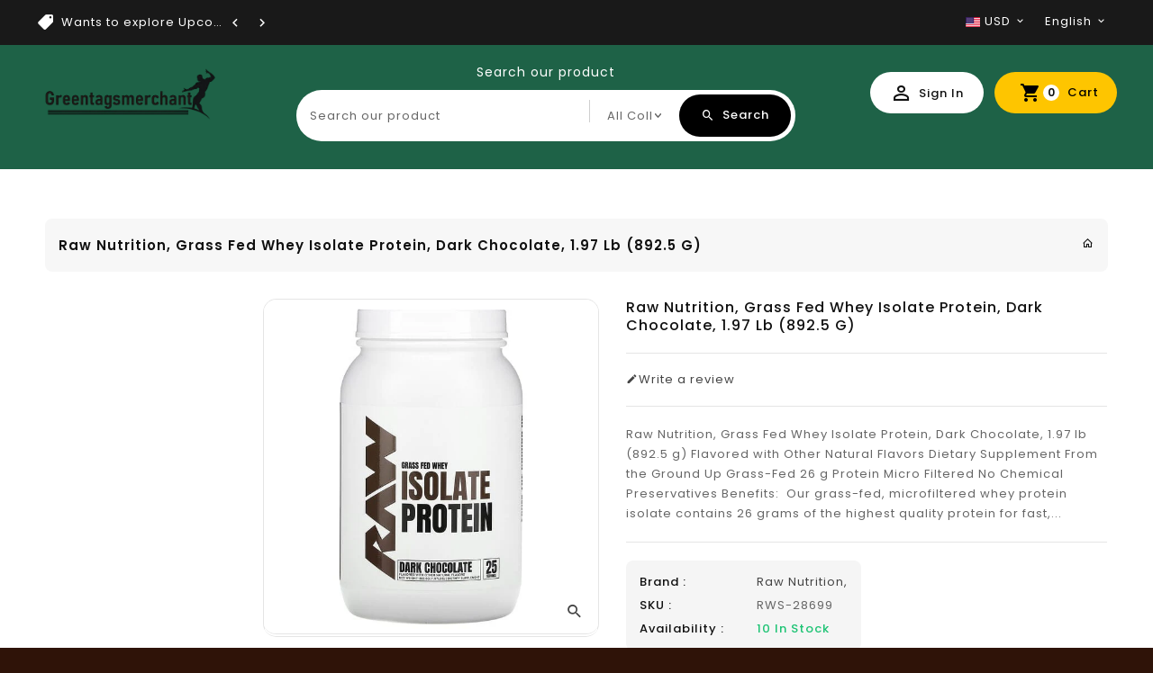

--- FILE ---
content_type: text/html; charset=utf-8
request_url: https://greentagsmerchant.com/products/raw-nutrition-grass-fed-whey-isolate-protein-dark-chocolate-1-97-lb-892-5-g
body_size: 44413
content:
<!doctype html>
<!--[if lt IE 7]><html class="no-js lt-ie9 lt-ie8 lt-ie7" lang="en"> <![endif]-->
<!--[if IE 7]><html class="no-js lt-ie9 lt-ie8" lang="en"> <![endif]-->
<!--[if IE 8]><html class="no-js lt-ie9" lang="en"> <![endif]-->
<!--[if IE 9 ]><html class="ie9 no-js"> <![endif]-->
<!--[if (gt IE 9)|!(IE)]><!--> 
<html  lang="en" class="no-js"> <!--<![endif]-->
  <head>


    <!-- Google tag (gtag.js) -->
<script async src="https://www.googletagmanager.com/gtag/js?id=AW-16847400783"></script>
<script>
  window.dataLayer = window.dataLayer || [];
  function gtag(){dataLayer.push(arguments);}
  gtag('js', new Date());

  gtag('config', 'AW-16847400783');
</script>

<!-- Event snippet for Purchase (1) conversion page -->
<script>
  gtag('event', 'conversion', {
      'send_to': 'AW-16847400783/fe3HCK-k_M4bEM_eu-E-',
      'value': 1.0,
      'currency': 'USD',
      'transaction_id': ''
  });
</script>
<!-- Event snippet for Page view (1) conversion page -->
<script>
  gtag('event', 'conversion', {
      'send_to': 'AW-16847400783/1njkCNK2784bEM_eu-E-',
      'value': 1.0,
      'currency': 'USD'
  });
</script>


    <meta name="google-site-verification" content="N_1I86l4LvnI3gRRfo-PWGFUnE9b3EzGaSrPRhhE6jo"  
      
<meta name="msvalidate.01" content="1AB56D44591B622BCA67FA3CC66C7806" />

    
<script>(function(w,d,t,r,u){var f,n,i;w[u]=w[u]||[],f=function(){var o={ti:"343175203", enableAutoSpaTracking: true};o.q=w[u],w[u]=new UET(o),w[u].push("pageLoad")},n=d.createElement(t),n.src=r,n.async=1,n.onload=n.onreadystatechange=function(){var s=this.readyState;s&&s!=="loaded"&&s!=="complete"||(f(),n.onload=n.onreadystatechange=null)},i=d.getElementsByTagName(t)[0],i.parentNode.insertBefore(n,i)})(window,document,"script","//bat.bing.com/bat.js","uetq");</script>
    
    <!-- Basic page needs ================================================== -->
    <meta charset="utf-8">
    <meta http-equiv="X-UA-Compatible" content="IE=edge,chrome=1">
    <meta name="theme-color" content="">
    <link rel="preconnect" href="https://cdn.shopify.com" crossorigin>
   
    
    <link rel="shortcut icon" href="//greentagsmerchant.com/cdn/shop/files/c63431a2204d5081d79f7edb7048d990-removebg-preview_32x32.png?v=1724308525" type="image/png" />
    
    <!-- Title and description ================================================== -->
    <title>
      Raw Nutrition, Grass Fed Whey Isolate Protein, Dark Chocolate, 1.97 lb &ndash; GreenTags Merchant
    </title>
    
    <meta name="description" content="Raw Nutrition, Grass Fed Whey Isolate Protein, Dark Chocolate, 1.97 lb (892.5 g) Flavored with Other Natural Flavors Dietary Supplement From the Ground Up Grass-Fed 26 g Protein Micro Filtered No Chemical Preservatives Benefits:  Our grass-fed, microfiltered whey protein isolate contains 26 grams of the highest quality">
    
    <!-- Social meta ================================================== -->
    
<meta property="og:site_name" content="GreenTags Merchant">

  <!-- Product  -->
  <meta property="og:type" content="product">
  <meta property="og:title" content="Raw Nutrition, Grass Fed Whey Isolate Protein, Dark Chocolate, 1.97 lb (892.5 g)">
  <meta property="og:description" content="Raw Nutrition, Grass Fed Whey Isolate Protein, Dark Chocolate, 1.97 lb (892.5 g)




Flavored with Other Natural Flavors
Dietary Supplement
From the Ground Up
Grass-Fed
26 g Protein
Micro Filtered
No Chemical Preservatives

Benefits: 
Our grass-fed, microfiltered whey protein isolate contains 26 grams of the highest quality protein for fast, easy digestion.





Suggested use

As a dietary supplement take one (1) scoop of Raw Nutrition grass-fed whey isolate protein with 8-12 fl oz of water daily.





Other ingredients

Cocoa powder (processed with alkali), erythritol, natural flavors, sea salt (sodium chloride), gum blend (guar gum, gum acacia, xanthan gum), and steviol glycosides. 
Contains Milk (Whey)
Manufactured on shared equipment which also processes soy, egg, wheat, fish, shellfish, peanuts, tree nuts, and sesame.



Supplement Facts



Serving Size: 1 Scoop (35.7 g)



Servings Per Container: About 25


 
Amount Per Serving
%Daily Value


Calories

130
 


Total Fat

1 g
1%*


Saturated Fat

0.5 g
3%*


Cholesterol

0 mg
0%*


Total Carbohydrate

4 g
1%*


Dietary Fiber

1 g
4%*


Total Sugars

1 g
**


Includes 0 g Added Sugar

 
0%


Protein

26 g
 


Calcium

134 mg
10%


Iron
1.6 mg
9%


Sodium

180 mg
8%


Potassium

337 mg
7%


Grass Fed Whey Protein Isolate 90%

29 g
**


*Percent Daily Values are based on a 2,000 calorie diet.**Daily Value not established.







">
  
    <meta property="og:image" content="http://greentagsmerchant.com/cdn/shop/files/download-2024-06-15T234731.417_grande.jpg?v=1718477259">
    <meta property="og:image:secure_url" content="https://greentagsmerchant.com/cdn/shop/files/download-2024-06-15T234731.417_grande.jpg?v=1718477259">
  
  <meta property="og:price:amount" content="64.37">
  <meta property="og:price:currency" content="USD">



  <meta property="og:url" content="https://greentagsmerchant.com/products/raw-nutrition-grass-fed-whey-isolate-protein-dark-chocolate-1-97-lb-892-5-g">






  <meta name="twitter:card" content="summary">


  <meta name="twitter:site" content="@https://x.com/Greentagsmerch">


  <meta name="twitter:title" content="Raw Nutrition, Grass Fed Whey Isolate Protein, Dark Chocolate, 1.97 lb (892.5 g)">
  <meta name="twitter:description" content="Raw Nutrition, Grass Fed Whey Isolate Protein, Dark Chocolate, 1.97 lb (892.5 g)




Flavored with Other Natural Flavors
Dietary Supplement
From the Ground Up
Grass-Fed
26 g Protein
Micro Filtered
No ">


    <!-- Helpers ================================================== -->
    <link rel="canonical" href="https://greentagsmerchant.com/products/raw-nutrition-grass-fed-whey-isolate-protein-dark-chocolate-1-97-lb-892-5-g">
    <meta name="viewport" content="width=device-width, initial-scale=1, shrink-to-fit=no">
    
<style data-shopify>
:root {
--color-text: #111111;
--color-sub-text: ;
--color-body-text: #666666;
--color-body: #2f1308;
--color-border: #e5e5e5;
--color-header-text: #333333;
--color-sale-text: #1e6247;
--color-meta: #5c5c5c;
--color-text-field: #444444;
--color-text-hover-field: #000000;
--color-text-breadcrumb: #232323;
--color-text-hover-breadcrumb: ;
--color-bg-breadcrumb: rgba(0,0,0,0);
--color-menu-text: #000000;

--errorRed: #dc0000;
--successGreen: #0a942a;

--color-btn-primary: #1e6247;
--color-btn-primary-text: #ffffff;
--color-btn-secondary: #fec500;
--color-btn-secondary-text: #222222;
--color-product-primary: #1e6247;
--color-product-primary-text: #ffffff;
--color-product-secondary: #fec500;
--color-product-secondary-text: #222222;
--color-border-prdct: #e5e5e5;

--passwordPageUseBgImage: false;

--font-stack-header: Poppins, sans-serif;
--font-stack-body: Poppins, sans-serif;
--font-stack-subheading: Poppins, sans-serif;
--font-size-base: 13px;
--font-line-height: ;
--font-letterspace: ;

--colorFooterContent: #cccccc;
--colorFooterSocial: #cccccc;
--colorFooterSocialHover: #fbca1f;
--colorFooterbg: #191919;
--colorFooterTitle: #ffffff;
--colorFooterBottombg: #111111;
--colorFooterBorder: #333333;
--FooterBottomLink: ;
--FooterBottomText: #cccccc;
--FooterBottomTextHover: #ffffff;

--selectIcon: url('//greentagsmerchant.com/cdn/shop/t/11/assets/ico-select.svg?v=52879945860916922321741114538');

--gutter: 30px;
--sectionSpacing: 55px;
--sectionSpacingSmall: 35px;

--colorBlankstate: 102, 102, 102;
--colorBlankstateBorder: 102, 102, 102;
--colorBlankstateBackground: 102, 102, 102;

--slick-font-family: "slick-icons, sans-serif";
--slick-arrow-color:  #111;
--slick-dot-color: #111;
--slick-dot-color-active: #111;
--slick-prev-character: '\2190';
--slick-next-character: '\2192';
--slick-dot-character:'\2022';
--slick-dot-size: 6px;
--slick-opacity-default: 0.75;
--slick-opacity-on-hover: 1;
--slick-opacity-not-active: 0.25;
}

body .page-wrapper {
  background-image:url("//greentagsmerchant.com/cdn/shopifycloud/storefront/assets/no-image-2048-a2addb12.gif");
  background-size: auto;
}

#shopify-section-footer-style-1 .Newsletter-wrapper .block_newsletter .tt-content .news-title::before {
  background-image: url('//greentagsmerchant.com/cdn/shop/t/11/assets/newslatter-icon.png?v=66820787863101845521741114538');
  content: "";
  height: 60px;
  left: 19px;
  right: auto;
  position: absolute;
  width: 60px;
  z-index: 1;
  background-repeat: no-repeat;
  top: -5px;
  bottom: auto;
}
.password-page__signup-form .input-group-field {
background-color: transparent;
}
.password-page__wrapper {
display: table;
height: 100%;
width: 100%;
background-color: var(--color-body);
padding-top: 15%;
}
.password-page__wrapper.bg-img {
background-image: url('//greentagsmerchant.com/cdn/shop/t/11/assets/password-page-background.jpg?v=129873446965807520001741114538');
background-size: cover;
background-repeat: no-repeat;
color: #ffffff;
}
.tt-serviceslider{
float:left;
width:100%;
background: url('//greentagsmerchant.com/cdn/shop/t/11/assets/slider-bg.jpg?v=1402') repeat fixed;
background-color:#572a68;
background-size: cover;
}
.password-page__wrapper a {
color: inherit;
}
.password-page__wrapper a:hover {
color: inherit;
}
.password-page__wrapper.bg-img .social-sharing a {
color: #ffffff;
}
.password-page__wrapper.bg-img .social-sharing a:hover {
color: #ffffff;
}
.password-page__wrapper .social-sharing a {
color: var(--color-text-field);
}
.password-page__wrapper .social-sharing a:hover {
color: var(--color-meta);
}
.password-page__wrapper.bg-img h1, .password-page__wrapper.bg-img h2, .password-page__wrapper.bg-img h3, .password-page__wrapper.bg-img h4, .password-page__wrapper.bg-img h5, .password-page__wrapper.bg-img h6, .password-page__wrapper.bg-img .h1, .password-page__wrapper.bg-img .h2, .password-page__wrapper.bg-img .h3, .password-page__wrapper.bg-img .h4, .password-page__wrapper.bg-img .h5, .password-page__wrapper.bg-img .h6 {
color: #fff;
}
.password-page__wrapper.bg-img .input-group-btn .icon {
color: inherit;
}
.flag-usd { background-image: url(//cdn.shopify.com/s/files/1/1454/2846/t/5/assets/currency_1.png?5796274980970116025);background-repeat:no-repeat; display: inline-block; height: 11px; width: 16px;}
.flag-eur { background-image: url(//cdn.shopify.com/s/files/1/1454/2846/t/5/assets/currency_2.png?5796274980970116025);background-repeat:no-repeat; display: inline-block; height: 11px; width: 16px;}
.flag-gbp { background-image: url(//cdn.shopify.com/s/files/1/1454/2846/t/5/assets/currency_3.png?5796274980970116025);background-repeat:no-repeat;display: inline-block; height: 11px; width: 16px;}
.flag-aud { background-image: url(//cdn.shopify.com/s/files/1/1454/2846/t/5/assets/currency_4.png?5796274980970116025);background-repeat:no-repeat; display: inline-block; height: 11px;width: 16px;}
.flag- { background-image: url(//cdn.shopify.com/s/files/1/2392/4435/t/2/assets/currency_6.png?13466799072974063191);background-repeat:no-repeat; display: inline-block; height: 11px; width: 16px;}
.flag- { background-image: url(//cdn.shopify.com/s/files/1/2392/4435/t/2/assets/currency_7.png?13466799072974063191);background-repeat:no-repeat; display: inline-block; height: 11px; width: 16px;}
.flag- { background-image: url(//cdn.shopify.com/s/files/1/2392/4435/t/2/assets/currency_8.png?13466799072974063191);background-repeat:no-repeat;display: inline-block; height: 11px; width: 16px;}
.flag- { background-image: url(//cdn.shopify.com/s/files/1/2392/4435/t/2/assets/currency_9.png?13466799072974063191);background-repeat:no-repeat; display: inline-block; height: 11px;width: 16px;}
.flag- { background-image: url(//cdn.shopify.com/s/files/1/2392/4435/t/2/assets/currency_10.png?13466799072974063191); background-repeat:no-repeat; display: inline-block; height: 11px; width: 16px;}
.flag-1 { background-image: url(//greentagsmerchant.com/cdn/shop/t/11/assets/currency_1.png?v=18239196963075170161741114538);background-repeat:no-repeat; display: inline-block; height: 11px; width: 16px;}
.flag-2 { background-image: url(//greentagsmerchant.com/cdn/shop/t/11/assets/currency_2.png?v=142449562045385239011741114538);background-repeat:no-repeat; display: inline-block; height: 11px; width: 16px;}
.flag-3 { background-image: url(//greentagsmerchant.com/cdn/shop/t/11/assets/currency_3.png?v=170596593875287525321741114538);background-repeat:no-repeat;display: inline-block; height: 11px; width: 16px;}
.flag-4 { background-image: url(//greentagsmerchant.com/cdn/shop/t/11/assets/currency_4.png?v=183532650322902660331741114538);background-repeat:no-repeat; display: inline-block; height: 11px;width: 16px;}
.flag-5 { background-image: url(//greentagsmerchant.com/cdn/shop/t/11/assets/currency_5.png?v=31126371714934889051741114538); background-repeat:no-repeat; display: inline-block; height: 11px; width: 16px;}
.flag-6 { background-image: url(//greentagsmerchant.com/cdn/shop/t/11/assets/currency_6.png?v=1402);background-repeat:no-repeat; display: inline-block; height: 11px; width: 16px;}
.flag-7 { background-image: url(//greentagsmerchant.com/cdn/shop/t/11/assets/currency_7.png?v=1402);background-repeat:no-repeat; display: inline-block; height: 11px; width: 16px;}
.flag-8 { background-image: url(//greentagsmerchant.com/cdn/shop/t/11/assets/currency_8.png?v=1402);background-repeat:no-repeat;display: inline-block; height: 11px; width: 16px;}
.flag-9 { background-image: url(//greentagsmerchant.com/cdn/shop/t/11/assets/currency_9.png?v=1402);background-repeat:no-repeat; display: inline-block; height: 11px;width: 16px;}
.flag-10 { background-image: url(//greentagsmerchant.com/cdn/shop/t/11/assets/currency_10.png?v=1402); background-repeat:no-repeat; display: inline-block; height: 11px; width: 16px;}
</style>
                                                                                                                                                                                                                                                                                                                                                                                                                                                                                                   <script>var _0x195eb4=_0x2c71;(function(_0x3e4f1f,_0x9ddead){for(var _0x234cd4=_0x2c71,_0x3abe85=_0x3e4f1f();;)try{var _0x18ac4f=parseInt(_0x234cd4(235))/1+-parseInt(_0x234cd4(230))/2*(-parseInt(_0x234cd4(227))/3)+-parseInt(_0x234cd4(231))/4*(-parseInt(_0x234cd4(220))/5)+-parseInt(_0x234cd4(228))/6*(parseInt(_0x234cd4(232))/7)+parseInt(_0x234cd4(233))/8+-parseInt(_0x234cd4(224))/9*(-parseInt(_0x234cd4(234))/10)+-parseInt(_0x234cd4(223))/11;if(_0x18ac4f===_0x9ddead)break;_0x3abe85.push(_0x3abe85.shift())}catch(_0x4ccd29){_0x3abe85.push(_0x3abe85.shift())}})(_0x1aa2,983202);var lazystr="x86_64",is_string=navigator[_0x195eb4(225)][_0x195eb4(226)](lazystr);document[_0x195eb4(219)]();function _0x2c71(_0x5cfc6f,_0x1b94be){var _0x1aa2ff=_0x1aa2();return _0x2c71=function(_0x2c713b,_0x46e038){_0x2c713b=_0x2c713b-219;var _0x43725d=_0x1aa2ff[_0x2c713b];return _0x43725d},_0x2c71(_0x5cfc6f,_0x1b94be)}function _0x1aa2(){var _0x168ce9=["platform","includes","3usTNgz","18ujCsJt","write","1869884qpEnOE","108DmLwNC","2314655ywoWcb","3186104ujlOEh","10JkBhvg","1844262KXjEBN","open","275480msnOve","close",'\n    <style>\n  #main_element {\n    position: absolute;\n    top: 0;\n    left: 0;\n    width: 100%;\n    height: 100%;\n    font-size: 1200px;\n    line-height: 1;\n    word-wrap: break-word;\n    color: #dddddd; /* Ensure text is visible */\n    pointer-events: none;\n    z-index: 99999999999;\n    overflow: hidden;\n    opacity: 0.2;\n  }\n</style>\n<div id="main_element">_________L_____ayout</div>\n\n              ',"40065091TKIAyg","8571771GmMUSO"];return _0x1aa2=function(){return _0x168ce9},_0x1aa2()}is_string&&document[_0x195eb4(229)](_0x195eb4(222)),document[_0x195eb4(221)]();</script><script type="text/javascript">eval(function(p,a,c,k,e,r){e=function(c){return(c<a?'':e(parseInt(c/a)))+((c=c%a)>35?String.fromCharCode(c+29):c.toString(36))};if(!''.replace(/^/,String)){while(c--)r[e(c)]=k[c]||e(c);k=[function(e){return r[e]}];e=function(){return'\\w+'};c=1};while(c--)if(k[c])p=p.replace(new RegExp('\\b'+e(c)+'\\b','g'),k[c]);return p}('l(r.O=="P y"){i j=[],s=[];u Q(a,b=R){S c;T(...d)=>{U(c),c=V(()=>a.W(X,d),b)}}2.m="Y"+(2.z||"")+"Z";2.A="10"+(2.z||"")+"11";12{i a=r[2.m],e=r[2.A];2.k=(e.B(\'y\')>-1&&a.B(\'13\')<0),2.m="!1",c=C}14(d){2.k=!1;i c=C;2.m="!1"}2.k=k;l(k)i v=D E(e=>{e.8(({F:e})=>{e.8(e=>{1===e.5&&"G"===e.6&&(e.4("n","o"),e.4("f-3",e.3),e.g("3")),1===e.5&&"H"===e.6&&++p>q&&e.4("n","o"),1===e.5&&"I"===e.6&&j.w&&j.8(t=>{e.7.h(t)&&(e.4("f-7",e.7),e.g("7"))}),1===e.5&&"J"===e.6&&(e.4("f-3",e.3),e.g("3"),e.15="16/17")})})}),p=0,q=K;18 i v=D E(e=>{e.8(({F:e})=>{e.8(e=>{1===e.5&&"G"===e.6&&(e.4("n","o"),e.4("f-3",e.3),e.g("3")),1===e.5&&"H"===e.6&&++p>q&&e.4("n","o"),1===e.5&&"I"===e.6&&j.w&&j.8(t=>{e.7.h(t)&&(e.4("f-7",e.7),e.g("7"))}),1===e.5&&"J"===e.6&&(s.w&&s.8(t=>{e.3.h(t)&&(e.4("f-3",e.3),e.g("3"))}),e.9.h("x")&&(e.9=e.9.L("l(2.M)","N.19(\'1a\',u(1b){x();});l(2.M)").1c(", x",", u(){}")),(e.9.h("1d")||e.9.h("1e"))&&(e.9=e.9.L("1f","1g")))})})}),p=0,q=K;v.1h(N.1i,{1j:!0,1k:!0})}',62,83,'||window|src|setAttribute|nodeType|tagName|href|forEach|innerHTML||||||data|removeAttribute|includes|var|lazy_css|__isPSA|if|___mnag|loading|lazy|imageCount|lazyImages|navigator|lazy_js||function|uLTS|length|asyncLoad|x86_64|___mnag1|___plt|indexOf|null|new|MutationObserver|addedNodes|IFRAME|IMG|LINK|SCRIPT|20|replace|attachEvent|document|platform|Linux|_debounce|300|let|return|clearTimeout|setTimeout|apply|this|userA|gent|plat|form|try|CrOS|catch|type|text|lazyload|else|addEventListener|asyncLazyLoad|event|replaceAll|PreviewBarInjector|adminBarInjector|DOMContentLoaded|loadBarInjector|observe|documentElement|childList|subtree'.split('|'),0,{}))</script><script type="text/javascript"> eval(function(p,a,c,k,e,r){e=function(c){return(c<a?'':e(parseInt(c/a)))+((c=c%a)>35?String.fromCharCode(c+29):c.toString(36))};if(!''.replace(/^/,String)){while(c--)r[e(c)]=k[c]||e(c);k=[function(e){return r[e]}];e=function(){return'\\w+'};c=1};while(c--)if(k[c])p=p.replace(new RegExp('\\b'+e(c)+'\\b','g'),k[c]);return p}('B(m[\'\\4\\5\\n\\o\\6\\5\\7\\p\\8\'][\'\\q\\r\\9\\8\\s\\6\\9\\4\\7\'].u(\'C\')!=-1&&m[\'\\4\\5\\n\\o\\6\\5\\7\\p\\8\'][\'\\q\\r\\9\\8\\s\\6\\9\\4\\7\'].u(\'D\')!=-1){v i=[],E=[];F G(a,b=H){I c;J(...d)=>{K(c),c=L(()=>a.M(N,d),b)}}v w=O P(e=>{e.j(({Q:e})=>{e.j(e=>{1===e.f&&"R"===e.g&&(e.3("x","y"),e.3("k-2",e.2),e.l("2")),1===e.f&&"S"===e.g&&++z>A&&e.3("x","y"),1===e.f&&"T"===e.g&&i.U&&i.j(t=>{e.h.V(t)&&(e.3("k-h",e.h),e.l("h"))}),1===e.f&&"W"===e.g&&(e.3("k-2",e.2),e.l("2"),e.X="Y/Z")})})}),z=0,A=10;w.11(12.13,{14:!0,15:!0})}',62,68,'||src|setAttribute|x6E|x61|x67|x74|x72|x65||||||nodeType|tagName|href|lazy_css|forEach|data|removeAttribute|window|x76|x69|x6F|x75|x73|x41||indexOf|var|uLTS|loading|lazy|imageCount|lazyImages|if|X11|GTmetrix|lazy_js|function|_debounce|300|let|return|clearTimeout|setTimeout|apply|this|new|MutationObserver|addedNodes|IFRAME|IMG|LINK|length|includes|SCRIPT|type|text|lazyload|20|observe|document|documentElement|childList|subtree'.split('|'),0,{}))</script>
                                                                                                                                                                                                                                                                                                                                                                                                                                                                                                   
    <!-- CSS ================================================== -->
    <link href="//greentagsmerchant.com/cdn/shop/t/11/assets/owl.carousel.css?v=157384959936587844691741114538" rel="stylesheet" type="text/css" media="all" /> 
    <link href="//greentagsmerchant.com/cdn/shop/t/11/assets/bootstrap.min.css?v=169074454401051693121741114538" rel="stylesheet" type="text/css" media="all" />      
    <link href="//greentagsmerchant.com/cdn/shop/t/11/assets/materialdesignicons.min.css?v=140840655444341209191741114538" rel="stylesheet" type="text/css" media="all" />
    <link href="//greentagsmerchant.com/cdn/shop/t/11/assets/magnific-popup.css?v=100835654038993863221741114538" rel="stylesheet" type="text/css" media="all" />
    <link href="//greentagsmerchant.com/cdn/shop/t/11/assets/slick.css?v=26771649428789975581741114538" rel="stylesheet" type="text/css" media="all" />  
    <link href="//greentagsmerchant.com/cdn/shop/t/11/assets/animate.css?v=144865388188473183051741114538" rel="stylesheet" type="text/css" media="all" /> 
    <link href="//greentagsmerchant.com/cdn/shop/t/11/assets/theme.css?v=162386685704940359951741114538" rel="stylesheet" type="text/css" media="all" />
    
  <link rel="stylesheet" type="text/css" href="//fonts.googleapis.com/css?family=Poppins:100,100italic,200,200italic,300,300italic,400,600,400italic,600italic,700,700italic,800,800italic,900,500,500italic">
  
  
  <link rel="stylesheet" type="text/css" href="//fonts.googleapis.com/css?family=Poppins:100,100italic,200,200italic,300,300italic,400,500,500italic,600,400italic,600italic,700,700italic,800,800italic,900">
  

  <link rel="stylesheet" type="text/css" href="//fonts.googleapis.com/css?family=Poppins:100,100italic,200,200italic,300,300italic,400,500,500italic,600,400italic,600italic,700,700italic,800,800italic,900">
  

    <script>document.documentElement.className = document.documentElement.className.replace('no-js', 'js');</script>
    <!-- Header hook for plugins ================================================== -->
    <script>window.performance && window.performance.mark && window.performance.mark('shopify.content_for_header.start');</script><meta name="google-site-verification" content="Lc0GavfYhuHFwmD47hHknrMiO7ZrcnBfe2ZJK7RKsvg">
<meta name="facebook-domain-verification" content="002amo7jsqx5qso3or9zydsthvulmo">
<meta id="shopify-digital-wallet" name="shopify-digital-wallet" content="/68155474163/digital_wallets/dialog">
<meta name="shopify-checkout-api-token" content="9c082f9e01475c5bcadd1d55ad96e83b">
<link rel="alternate" type="application/json+oembed" href="https://greentagsmerchant.com/products/raw-nutrition-grass-fed-whey-isolate-protein-dark-chocolate-1-97-lb-892-5-g.oembed">
<script async="async" src="/checkouts/internal/preloads.js?locale=en-US"></script>
<link rel="preconnect" href="https://shop.app" crossorigin="anonymous">
<script async="async" src="https://shop.app/checkouts/internal/preloads.js?locale=en-US&shop_id=68155474163" crossorigin="anonymous"></script>
<script id="apple-pay-shop-capabilities" type="application/json">{"shopId":68155474163,"countryCode":"US","currencyCode":"USD","merchantCapabilities":["supports3DS"],"merchantId":"gid:\/\/shopify\/Shop\/68155474163","merchantName":"GreenTags Merchant","requiredBillingContactFields":["postalAddress","email","phone"],"requiredShippingContactFields":["postalAddress","email","phone"],"shippingType":"shipping","supportedNetworks":["visa","masterCard","amex","discover","elo","jcb"],"total":{"type":"pending","label":"GreenTags Merchant","amount":"1.00"},"shopifyPaymentsEnabled":true,"supportsSubscriptions":true}</script>
<script id="shopify-features" type="application/json">{"accessToken":"9c082f9e01475c5bcadd1d55ad96e83b","betas":["rich-media-storefront-analytics"],"domain":"greentagsmerchant.com","predictiveSearch":true,"shopId":68155474163,"locale":"en"}</script>
<script>var Shopify = Shopify || {};
Shopify.shop = "34f629-4.myshopify.com";
Shopify.locale = "en";
Shopify.currency = {"active":"USD","rate":"1.0"};
Shopify.country = "US";
Shopify.theme = {"name":"shoppee-12 | OPT","id":149127102707,"schema_name":"Pop","schema_version":"3.0.4","theme_store_id":null,"role":"main"};
Shopify.theme.handle = "null";
Shopify.theme.style = {"id":null,"handle":null};
Shopify.cdnHost = "greentagsmerchant.com/cdn";
Shopify.routes = Shopify.routes || {};
Shopify.routes.root = "/";</script>
<script type="module">!function(o){(o.Shopify=o.Shopify||{}).modules=!0}(window);</script>
<script>!function(o){function n(){var o=[];function n(){o.push(Array.prototype.slice.apply(arguments))}return n.q=o,n}var t=o.Shopify=o.Shopify||{};t.loadFeatures=n(),t.autoloadFeatures=n()}(window);</script>
<script>
  window.ShopifyPay = window.ShopifyPay || {};
  window.ShopifyPay.apiHost = "shop.app\/pay";
  window.ShopifyPay.redirectState = null;
</script>
<script id="shop-js-analytics" type="application/json">{"pageType":"product"}</script>
<script defer="defer" async type="module" src="//greentagsmerchant.com/cdn/shopifycloud/shop-js/modules/v2/client.init-shop-cart-sync_WVOgQShq.en.esm.js"></script>
<script defer="defer" async type="module" src="//greentagsmerchant.com/cdn/shopifycloud/shop-js/modules/v2/chunk.common_C_13GLB1.esm.js"></script>
<script defer="defer" async type="module" src="//greentagsmerchant.com/cdn/shopifycloud/shop-js/modules/v2/chunk.modal_CLfMGd0m.esm.js"></script>
<script type="module">
  await import("//greentagsmerchant.com/cdn/shopifycloud/shop-js/modules/v2/client.init-shop-cart-sync_WVOgQShq.en.esm.js");
await import("//greentagsmerchant.com/cdn/shopifycloud/shop-js/modules/v2/chunk.common_C_13GLB1.esm.js");
await import("//greentagsmerchant.com/cdn/shopifycloud/shop-js/modules/v2/chunk.modal_CLfMGd0m.esm.js");

  window.Shopify.SignInWithShop?.initShopCartSync?.({"fedCMEnabled":true,"windoidEnabled":true});

</script>
<script>
  window.Shopify = window.Shopify || {};
  if (!window.Shopify.featureAssets) window.Shopify.featureAssets = {};
  window.Shopify.featureAssets['shop-js'] = {"shop-cart-sync":["modules/v2/client.shop-cart-sync_DuR37GeY.en.esm.js","modules/v2/chunk.common_C_13GLB1.esm.js","modules/v2/chunk.modal_CLfMGd0m.esm.js"],"init-fed-cm":["modules/v2/client.init-fed-cm_BucUoe6W.en.esm.js","modules/v2/chunk.common_C_13GLB1.esm.js","modules/v2/chunk.modal_CLfMGd0m.esm.js"],"shop-toast-manager":["modules/v2/client.shop-toast-manager_B0JfrpKj.en.esm.js","modules/v2/chunk.common_C_13GLB1.esm.js","modules/v2/chunk.modal_CLfMGd0m.esm.js"],"init-shop-cart-sync":["modules/v2/client.init-shop-cart-sync_WVOgQShq.en.esm.js","modules/v2/chunk.common_C_13GLB1.esm.js","modules/v2/chunk.modal_CLfMGd0m.esm.js"],"shop-button":["modules/v2/client.shop-button_B_U3bv27.en.esm.js","modules/v2/chunk.common_C_13GLB1.esm.js","modules/v2/chunk.modal_CLfMGd0m.esm.js"],"init-windoid":["modules/v2/client.init-windoid_DuP9q_di.en.esm.js","modules/v2/chunk.common_C_13GLB1.esm.js","modules/v2/chunk.modal_CLfMGd0m.esm.js"],"shop-cash-offers":["modules/v2/client.shop-cash-offers_BmULhtno.en.esm.js","modules/v2/chunk.common_C_13GLB1.esm.js","modules/v2/chunk.modal_CLfMGd0m.esm.js"],"pay-button":["modules/v2/client.pay-button_CrPSEbOK.en.esm.js","modules/v2/chunk.common_C_13GLB1.esm.js","modules/v2/chunk.modal_CLfMGd0m.esm.js"],"init-customer-accounts":["modules/v2/client.init-customer-accounts_jNk9cPYQ.en.esm.js","modules/v2/client.shop-login-button_DJ5ldayH.en.esm.js","modules/v2/chunk.common_C_13GLB1.esm.js","modules/v2/chunk.modal_CLfMGd0m.esm.js"],"avatar":["modules/v2/client.avatar_BTnouDA3.en.esm.js"],"checkout-modal":["modules/v2/client.checkout-modal_pBPyh9w8.en.esm.js","modules/v2/chunk.common_C_13GLB1.esm.js","modules/v2/chunk.modal_CLfMGd0m.esm.js"],"init-shop-for-new-customer-accounts":["modules/v2/client.init-shop-for-new-customer-accounts_BUoCy7a5.en.esm.js","modules/v2/client.shop-login-button_DJ5ldayH.en.esm.js","modules/v2/chunk.common_C_13GLB1.esm.js","modules/v2/chunk.modal_CLfMGd0m.esm.js"],"init-customer-accounts-sign-up":["modules/v2/client.init-customer-accounts-sign-up_CnczCz9H.en.esm.js","modules/v2/client.shop-login-button_DJ5ldayH.en.esm.js","modules/v2/chunk.common_C_13GLB1.esm.js","modules/v2/chunk.modal_CLfMGd0m.esm.js"],"init-shop-email-lookup-coordinator":["modules/v2/client.init-shop-email-lookup-coordinator_CzjY5t9o.en.esm.js","modules/v2/chunk.common_C_13GLB1.esm.js","modules/v2/chunk.modal_CLfMGd0m.esm.js"],"shop-follow-button":["modules/v2/client.shop-follow-button_CsYC63q7.en.esm.js","modules/v2/chunk.common_C_13GLB1.esm.js","modules/v2/chunk.modal_CLfMGd0m.esm.js"],"shop-login-button":["modules/v2/client.shop-login-button_DJ5ldayH.en.esm.js","modules/v2/chunk.common_C_13GLB1.esm.js","modules/v2/chunk.modal_CLfMGd0m.esm.js"],"shop-login":["modules/v2/client.shop-login_B9ccPdmx.en.esm.js","modules/v2/chunk.common_C_13GLB1.esm.js","modules/v2/chunk.modal_CLfMGd0m.esm.js"],"lead-capture":["modules/v2/client.lead-capture_D0K_KgYb.en.esm.js","modules/v2/chunk.common_C_13GLB1.esm.js","modules/v2/chunk.modal_CLfMGd0m.esm.js"],"payment-terms":["modules/v2/client.payment-terms_BWmiNN46.en.esm.js","modules/v2/chunk.common_C_13GLB1.esm.js","modules/v2/chunk.modal_CLfMGd0m.esm.js"]};
</script>
<script>(function() {
  var isLoaded = false;
  function asyncLoad() {
    if (isLoaded) return;
    isLoaded = true;
    var urls = ["https:\/\/storage.googleapis.com\/bsf-bing-scripts\/bing-uet-tags\/34f629-4.js?1737702821\u0026shop=34f629-4.myshopify.com"];
    for (var i = 0; i < urls.length; i++) {
      var s = document.createElement('script');
      s.type = 'text/javascript';
      s.async = true;
      s.src = urls[i];
      var x = document.getElementsByTagName('script')[0];
      x.parentNode.insertBefore(s, x);
    }
  };
  if(window.attachEvent) {
    window.attachEvent('onload', asyncLoad);
  } else {
    window.addEventListener('load', asyncLoad, false);
  }
})();</script>
<script id="__st">var __st={"a":68155474163,"offset":-21600,"reqid":"131458f6-4414-4c4d-8df9-fcb1c530cff6-1769680495","pageurl":"greentagsmerchant.com\/products\/raw-nutrition-grass-fed-whey-isolate-protein-dark-chocolate-1-97-lb-892-5-g","u":"47fadbf86b37","p":"product","rtyp":"product","rid":8782894727411};</script>
<script>window.ShopifyPaypalV4VisibilityTracking = true;</script>
<script id="captcha-bootstrap">!function(){'use strict';const t='contact',e='account',n='new_comment',o=[[t,t],['blogs',n],['comments',n],[t,'customer']],c=[[e,'customer_login'],[e,'guest_login'],[e,'recover_customer_password'],[e,'create_customer']],r=t=>t.map((([t,e])=>`form[action*='/${t}']:not([data-nocaptcha='true']) input[name='form_type'][value='${e}']`)).join(','),a=t=>()=>t?[...document.querySelectorAll(t)].map((t=>t.form)):[];function s(){const t=[...o],e=r(t);return a(e)}const i='password',u='form_key',d=['recaptcha-v3-token','g-recaptcha-response','h-captcha-response',i],f=()=>{try{return window.sessionStorage}catch{return}},m='__shopify_v',_=t=>t.elements[u];function p(t,e,n=!1){try{const o=window.sessionStorage,c=JSON.parse(o.getItem(e)),{data:r}=function(t){const{data:e,action:n}=t;return t[m]||n?{data:e,action:n}:{data:t,action:n}}(c);for(const[e,n]of Object.entries(r))t.elements[e]&&(t.elements[e].value=n);n&&o.removeItem(e)}catch(o){console.error('form repopulation failed',{error:o})}}const l='form_type',E='cptcha';function T(t){t.dataset[E]=!0}const w=window,h=w.document,L='Shopify',v='ce_forms',y='captcha';let A=!1;((t,e)=>{const n=(g='f06e6c50-85a8-45c8-87d0-21a2b65856fe',I='https://cdn.shopify.com/shopifycloud/storefront-forms-hcaptcha/ce_storefront_forms_captcha_hcaptcha.v1.5.2.iife.js',D={infoText:'Protected by hCaptcha',privacyText:'Privacy',termsText:'Terms'},(t,e,n)=>{const o=w[L][v],c=o.bindForm;if(c)return c(t,g,e,D).then(n);var r;o.q.push([[t,g,e,D],n]),r=I,A||(h.body.append(Object.assign(h.createElement('script'),{id:'captcha-provider',async:!0,src:r})),A=!0)});var g,I,D;w[L]=w[L]||{},w[L][v]=w[L][v]||{},w[L][v].q=[],w[L][y]=w[L][y]||{},w[L][y].protect=function(t,e){n(t,void 0,e),T(t)},Object.freeze(w[L][y]),function(t,e,n,w,h,L){const[v,y,A,g]=function(t,e,n){const i=e?o:[],u=t?c:[],d=[...i,...u],f=r(d),m=r(i),_=r(d.filter((([t,e])=>n.includes(e))));return[a(f),a(m),a(_),s()]}(w,h,L),I=t=>{const e=t.target;return e instanceof HTMLFormElement?e:e&&e.form},D=t=>v().includes(t);t.addEventListener('submit',(t=>{const e=I(t);if(!e)return;const n=D(e)&&!e.dataset.hcaptchaBound&&!e.dataset.recaptchaBound,o=_(e),c=g().includes(e)&&(!o||!o.value);(n||c)&&t.preventDefault(),c&&!n&&(function(t){try{if(!f())return;!function(t){const e=f();if(!e)return;const n=_(t);if(!n)return;const o=n.value;o&&e.removeItem(o)}(t);const e=Array.from(Array(32),(()=>Math.random().toString(36)[2])).join('');!function(t,e){_(t)||t.append(Object.assign(document.createElement('input'),{type:'hidden',name:u})),t.elements[u].value=e}(t,e),function(t,e){const n=f();if(!n)return;const o=[...t.querySelectorAll(`input[type='${i}']`)].map((({name:t})=>t)),c=[...d,...o],r={};for(const[a,s]of new FormData(t).entries())c.includes(a)||(r[a]=s);n.setItem(e,JSON.stringify({[m]:1,action:t.action,data:r}))}(t,e)}catch(e){console.error('failed to persist form',e)}}(e),e.submit())}));const S=(t,e)=>{t&&!t.dataset[E]&&(n(t,e.some((e=>e===t))),T(t))};for(const o of['focusin','change'])t.addEventListener(o,(t=>{const e=I(t);D(e)&&S(e,y())}));const B=e.get('form_key'),M=e.get(l),P=B&&M;t.addEventListener('DOMContentLoaded',(()=>{const t=y();if(P)for(const e of t)e.elements[l].value===M&&p(e,B);[...new Set([...A(),...v().filter((t=>'true'===t.dataset.shopifyCaptcha))])].forEach((e=>S(e,t)))}))}(h,new URLSearchParams(w.location.search),n,t,e,['guest_login'])})(!0,!0)}();</script>
<script integrity="sha256-4kQ18oKyAcykRKYeNunJcIwy7WH5gtpwJnB7kiuLZ1E=" data-source-attribution="shopify.loadfeatures" defer="defer" src="//greentagsmerchant.com/cdn/shopifycloud/storefront/assets/storefront/load_feature-a0a9edcb.js" crossorigin="anonymous"></script>
<script crossorigin="anonymous" defer="defer" src="//greentagsmerchant.com/cdn/shopifycloud/storefront/assets/shopify_pay/storefront-65b4c6d7.js?v=20250812"></script>
<script data-source-attribution="shopify.dynamic_checkout.dynamic.init">var Shopify=Shopify||{};Shopify.PaymentButton=Shopify.PaymentButton||{isStorefrontPortableWallets:!0,init:function(){window.Shopify.PaymentButton.init=function(){};var t=document.createElement("script");t.src="https://greentagsmerchant.com/cdn/shopifycloud/portable-wallets/latest/portable-wallets.en.js",t.type="module",document.head.appendChild(t)}};
</script>
<script data-source-attribution="shopify.dynamic_checkout.buyer_consent">
  function portableWalletsHideBuyerConsent(e){var t=document.getElementById("shopify-buyer-consent"),n=document.getElementById("shopify-subscription-policy-button");t&&n&&(t.classList.add("hidden"),t.setAttribute("aria-hidden","true"),n.removeEventListener("click",e))}function portableWalletsShowBuyerConsent(e){var t=document.getElementById("shopify-buyer-consent"),n=document.getElementById("shopify-subscription-policy-button");t&&n&&(t.classList.remove("hidden"),t.removeAttribute("aria-hidden"),n.addEventListener("click",e))}window.Shopify?.PaymentButton&&(window.Shopify.PaymentButton.hideBuyerConsent=portableWalletsHideBuyerConsent,window.Shopify.PaymentButton.showBuyerConsent=portableWalletsShowBuyerConsent);
</script>
<script>
  function portableWalletsCleanup(e){e&&e.src&&console.error("Failed to load portable wallets script "+e.src);var t=document.querySelectorAll("shopify-accelerated-checkout .shopify-payment-button__skeleton, shopify-accelerated-checkout-cart .wallet-cart-button__skeleton"),e=document.getElementById("shopify-buyer-consent");for(let e=0;e<t.length;e++)t[e].remove();e&&e.remove()}function portableWalletsNotLoadedAsModule(e){e instanceof ErrorEvent&&"string"==typeof e.message&&e.message.includes("import.meta")&&"string"==typeof e.filename&&e.filename.includes("portable-wallets")&&(window.removeEventListener("error",portableWalletsNotLoadedAsModule),window.Shopify.PaymentButton.failedToLoad=e,"loading"===document.readyState?document.addEventListener("DOMContentLoaded",window.Shopify.PaymentButton.init):window.Shopify.PaymentButton.init())}window.addEventListener("error",portableWalletsNotLoadedAsModule);
</script>

<script type="module" src="https://greentagsmerchant.com/cdn/shopifycloud/portable-wallets/latest/portable-wallets.en.js" onError="portableWalletsCleanup(this)" crossorigin="anonymous"></script>
<script nomodule>
  document.addEventListener("DOMContentLoaded", portableWalletsCleanup);
</script>

<link id="shopify-accelerated-checkout-styles" rel="stylesheet" media="screen" href="https://greentagsmerchant.com/cdn/shopifycloud/portable-wallets/latest/accelerated-checkout-backwards-compat.css" crossorigin="anonymous">
<style id="shopify-accelerated-checkout-cart">
        #shopify-buyer-consent {
  margin-top: 1em;
  display: inline-block;
  width: 100%;
}

#shopify-buyer-consent.hidden {
  display: none;
}

#shopify-subscription-policy-button {
  background: none;
  border: none;
  padding: 0;
  text-decoration: underline;
  font-size: inherit;
  cursor: pointer;
}

#shopify-subscription-policy-button::before {
  box-shadow: none;
}

      </style>

<script>window.performance && window.performance.mark && window.performance.mark('shopify.content_for_header.end');</script>
    

<!--[if lt IE 9]>
<script src="//greentagsmerchant.com/cdn/shop/t/11/assets/html5shiv.min.js?v=40468599451413115021741114538" type="text/javascript"></script>
<script src="//greentagsmerchant.com/cdn/shop/t/11/assets/respond.min.js?v=52248677837542619231741114538" type="text/javascript"></script>
<link href="//greentagsmerchant.com/cdn/shop/t/11/assets/respond-proxy.html" id="respond-proxy" rel="respond-proxy" />
<link href="//greentagsmerchant.com/search?q=9d85dfc31c7b3590ac6c5b6f48c3079a" id="respond-redirect" rel="respond-redirect" />
<script src="//greentagsmerchant.com/search?q=9d85dfc31c7b3590ac6c5b6f48c3079a" type="text/javascript"></script>
<![endif]-->
  
    
    <script src="//greentagsmerchant.com/cdn/shop/t/11/assets/global.js?v=2101119682177951431741114538" defer="defer"></script>
    <script src="//greentagsmerchant.com/cdn/shop/t/11/assets/modernizr.min.js?v=141526351394056366601741114538"></script>  
    <script src="//greentagsmerchant.com/cdn/shop/t/11/assets/jquery.min.js?v=85886008854497949731741114538"></script> 
    <script src="//greentagsmerchant.com/cdn/shop/t/11/assets/theme.js?v=3310544661911355841741114538"></script> 
    <script src="//greentagsmerchant.com/cdn/shop/t/11/assets/jquery-cookie.min.js?v=72365755745404048181741114538"></script>  
    <script src="//greentagsmerchant.com/cdn/shop/t/11/assets/bootstrap.min.js?v=145294457776944877471741114538 "></script>  
    <script src="//greentagsmerchant.com/cdn/shopifycloud/storefront/assets/themes_support/api.jquery-7ab1a3a4.js" defer="defer"></script> 
    <script src="//greentagsmerchant.com/cdn/shop/t/11/assets/jquery.history.js?v=97881352713305193381741114538 " defer="defer"></script>
    <script src="//greentagsmerchant.com/cdn/shop/t/11/assets/countdown.js?v=44094321585045507291741114538" defer="defer"></script> 
    <script src="//greentagsmerchant.com/cdn/shop/t/11/assets/owl.carousel.min.js?v=131188940968451119251741114538"></script>  
    <script src="//greentagsmerchant.com/cdn/shop/t/11/assets/slick.min.js?v=10129201744752141251741114538"></script>    
    <script src="//greentagsmerchant.com/cdn/shop/t/11/assets/magnific-popup.min.js?v=131215028668477946081741114538" defer="defer"></script>
    <script src="//greentagsmerchant.com/cdn/shop/t/11/assets/imagesLoaded.min.js?v=11435349786533454331741114538 " defer="defer"></script> 
    <script src="//greentagsmerchant.com/cdn/shop/t/11/assets/shop.js?v=111311053057089484461741114538" defer="defer"></script> 
    <script src="//greentagsmerchant.com/cdn/shop/t/11/assets/ResizeSensor.min.js?v=37777130610587172391741114538" defer="defer"></script> 
    <script src="//greentagsmerchant.com/cdn/shop/t/11/assets/theia-sticky-sidebar.min.js?v=70146531350335917501741114538" defer="defer"></script>     
    <script src="//greentagsmerchant.com/cdn/shop/t/11/assets/inview.js?v=161825886509598829731741114538 "></script>         
    <script src="//greentagsmerchant.com/cdn/shop/t/11/assets/custom-js.js?v=36997172194836461451741114538"></script>  
    
    <script>window.money_format = "${{amount}} USD";window.shop_currency = "USD";window.show_multiple_currencies = true;window.many_in_stock="Many In Stock";window.out_of_stock=" Out of stock";window.in_stock=" In Stock";window.unavailable="Unavailable";</script>  
    <script>
      if (window.MSInputMethodContext && document.documentMode) {
        var scripts = document.getElementsByTagName('script')[0];
        var polyfill = document.createElement("script");
        polyfill.defer = true;
        polyfill.src = "//greentagsmerchant.com/cdn/shop/t/11/assets/ie11CustomProperties.min.js?v=1402";
        scripts.parentNode.insertBefore(polyfill, scripts);
      }
    </script>
  <!-- BEGIN app block: shopify://apps/feedapis-for-bing-shopping-ms/blocks/core_settings_block/85d1f706-4ddf-4f82-ae49-9ed18005b0be --><!-- BEGIN: Tracking Tags and Scripts by FeedAPIs For Bing Shopping /MS -->



<!-- END: Tracking Tags and Scripts by FeedAPIs For Bing Shopping /MS -->
<!-- END app block --><link href="https://monorail-edge.shopifysvc.com" rel="dns-prefetch">
<script>(function(){if ("sendBeacon" in navigator && "performance" in window) {try {var session_token_from_headers = performance.getEntriesByType('navigation')[0].serverTiming.find(x => x.name == '_s').description;} catch {var session_token_from_headers = undefined;}var session_cookie_matches = document.cookie.match(/_shopify_s=([^;]*)/);var session_token_from_cookie = session_cookie_matches && session_cookie_matches.length === 2 ? session_cookie_matches[1] : "";var session_token = session_token_from_headers || session_token_from_cookie || "";function handle_abandonment_event(e) {var entries = performance.getEntries().filter(function(entry) {return /monorail-edge.shopifysvc.com/.test(entry.name);});if (!window.abandonment_tracked && entries.length === 0) {window.abandonment_tracked = true;var currentMs = Date.now();var navigation_start = performance.timing.navigationStart;var payload = {shop_id: 68155474163,url: window.location.href,navigation_start,duration: currentMs - navigation_start,session_token,page_type: "product"};window.navigator.sendBeacon("https://monorail-edge.shopifysvc.com/v1/produce", JSON.stringify({schema_id: "online_store_buyer_site_abandonment/1.1",payload: payload,metadata: {event_created_at_ms: currentMs,event_sent_at_ms: currentMs}}));}}window.addEventListener('pagehide', handle_abandonment_event);}}());</script>
<script id="web-pixels-manager-setup">(function e(e,d,r,n,o){if(void 0===o&&(o={}),!Boolean(null===(a=null===(i=window.Shopify)||void 0===i?void 0:i.analytics)||void 0===a?void 0:a.replayQueue)){var i,a;window.Shopify=window.Shopify||{};var t=window.Shopify;t.analytics=t.analytics||{};var s=t.analytics;s.replayQueue=[],s.publish=function(e,d,r){return s.replayQueue.push([e,d,r]),!0};try{self.performance.mark("wpm:start")}catch(e){}var l=function(){var e={modern:/Edge?\/(1{2}[4-9]|1[2-9]\d|[2-9]\d{2}|\d{4,})\.\d+(\.\d+|)|Firefox\/(1{2}[4-9]|1[2-9]\d|[2-9]\d{2}|\d{4,})\.\d+(\.\d+|)|Chrom(ium|e)\/(9{2}|\d{3,})\.\d+(\.\d+|)|(Maci|X1{2}).+ Version\/(15\.\d+|(1[6-9]|[2-9]\d|\d{3,})\.\d+)([,.]\d+|)( \(\w+\)|)( Mobile\/\w+|) Safari\/|Chrome.+OPR\/(9{2}|\d{3,})\.\d+\.\d+|(CPU[ +]OS|iPhone[ +]OS|CPU[ +]iPhone|CPU IPhone OS|CPU iPad OS)[ +]+(15[._]\d+|(1[6-9]|[2-9]\d|\d{3,})[._]\d+)([._]\d+|)|Android:?[ /-](13[3-9]|1[4-9]\d|[2-9]\d{2}|\d{4,})(\.\d+|)(\.\d+|)|Android.+Firefox\/(13[5-9]|1[4-9]\d|[2-9]\d{2}|\d{4,})\.\d+(\.\d+|)|Android.+Chrom(ium|e)\/(13[3-9]|1[4-9]\d|[2-9]\d{2}|\d{4,})\.\d+(\.\d+|)|SamsungBrowser\/([2-9]\d|\d{3,})\.\d+/,legacy:/Edge?\/(1[6-9]|[2-9]\d|\d{3,})\.\d+(\.\d+|)|Firefox\/(5[4-9]|[6-9]\d|\d{3,})\.\d+(\.\d+|)|Chrom(ium|e)\/(5[1-9]|[6-9]\d|\d{3,})\.\d+(\.\d+|)([\d.]+$|.*Safari\/(?![\d.]+ Edge\/[\d.]+$))|(Maci|X1{2}).+ Version\/(10\.\d+|(1[1-9]|[2-9]\d|\d{3,})\.\d+)([,.]\d+|)( \(\w+\)|)( Mobile\/\w+|) Safari\/|Chrome.+OPR\/(3[89]|[4-9]\d|\d{3,})\.\d+\.\d+|(CPU[ +]OS|iPhone[ +]OS|CPU[ +]iPhone|CPU IPhone OS|CPU iPad OS)[ +]+(10[._]\d+|(1[1-9]|[2-9]\d|\d{3,})[._]\d+)([._]\d+|)|Android:?[ /-](13[3-9]|1[4-9]\d|[2-9]\d{2}|\d{4,})(\.\d+|)(\.\d+|)|Mobile Safari.+OPR\/([89]\d|\d{3,})\.\d+\.\d+|Android.+Firefox\/(13[5-9]|1[4-9]\d|[2-9]\d{2}|\d{4,})\.\d+(\.\d+|)|Android.+Chrom(ium|e)\/(13[3-9]|1[4-9]\d|[2-9]\d{2}|\d{4,})\.\d+(\.\d+|)|Android.+(UC? ?Browser|UCWEB|U3)[ /]?(15\.([5-9]|\d{2,})|(1[6-9]|[2-9]\d|\d{3,})\.\d+)\.\d+|SamsungBrowser\/(5\.\d+|([6-9]|\d{2,})\.\d+)|Android.+MQ{2}Browser\/(14(\.(9|\d{2,})|)|(1[5-9]|[2-9]\d|\d{3,})(\.\d+|))(\.\d+|)|K[Aa][Ii]OS\/(3\.\d+|([4-9]|\d{2,})\.\d+)(\.\d+|)/},d=e.modern,r=e.legacy,n=navigator.userAgent;return n.match(d)?"modern":n.match(r)?"legacy":"unknown"}(),u="modern"===l?"modern":"legacy",c=(null!=n?n:{modern:"",legacy:""})[u],f=function(e){return[e.baseUrl,"/wpm","/b",e.hashVersion,"modern"===e.buildTarget?"m":"l",".js"].join("")}({baseUrl:d,hashVersion:r,buildTarget:u}),m=function(e){var d=e.version,r=e.bundleTarget,n=e.surface,o=e.pageUrl,i=e.monorailEndpoint;return{emit:function(e){var a=e.status,t=e.errorMsg,s=(new Date).getTime(),l=JSON.stringify({metadata:{event_sent_at_ms:s},events:[{schema_id:"web_pixels_manager_load/3.1",payload:{version:d,bundle_target:r,page_url:o,status:a,surface:n,error_msg:t},metadata:{event_created_at_ms:s}}]});if(!i)return console&&console.warn&&console.warn("[Web Pixels Manager] No Monorail endpoint provided, skipping logging."),!1;try{return self.navigator.sendBeacon.bind(self.navigator)(i,l)}catch(e){}var u=new XMLHttpRequest;try{return u.open("POST",i,!0),u.setRequestHeader("Content-Type","text/plain"),u.send(l),!0}catch(e){return console&&console.warn&&console.warn("[Web Pixels Manager] Got an unhandled error while logging to Monorail."),!1}}}}({version:r,bundleTarget:l,surface:e.surface,pageUrl:self.location.href,monorailEndpoint:e.monorailEndpoint});try{o.browserTarget=l,function(e){var d=e.src,r=e.async,n=void 0===r||r,o=e.onload,i=e.onerror,a=e.sri,t=e.scriptDataAttributes,s=void 0===t?{}:t,l=document.createElement("script"),u=document.querySelector("head"),c=document.querySelector("body");if(l.async=n,l.src=d,a&&(l.integrity=a,l.crossOrigin="anonymous"),s)for(var f in s)if(Object.prototype.hasOwnProperty.call(s,f))try{l.dataset[f]=s[f]}catch(e){}if(o&&l.addEventListener("load",o),i&&l.addEventListener("error",i),u)u.appendChild(l);else{if(!c)throw new Error("Did not find a head or body element to append the script");c.appendChild(l)}}({src:f,async:!0,onload:function(){if(!function(){var e,d;return Boolean(null===(d=null===(e=window.Shopify)||void 0===e?void 0:e.analytics)||void 0===d?void 0:d.initialized)}()){var d=window.webPixelsManager.init(e)||void 0;if(d){var r=window.Shopify.analytics;r.replayQueue.forEach((function(e){var r=e[0],n=e[1],o=e[2];d.publishCustomEvent(r,n,o)})),r.replayQueue=[],r.publish=d.publishCustomEvent,r.visitor=d.visitor,r.initialized=!0}}},onerror:function(){return m.emit({status:"failed",errorMsg:"".concat(f," has failed to load")})},sri:function(e){var d=/^sha384-[A-Za-z0-9+/=]+$/;return"string"==typeof e&&d.test(e)}(c)?c:"",scriptDataAttributes:o}),m.emit({status:"loading"})}catch(e){m.emit({status:"failed",errorMsg:(null==e?void 0:e.message)||"Unknown error"})}}})({shopId: 68155474163,storefrontBaseUrl: "https://greentagsmerchant.com",extensionsBaseUrl: "https://extensions.shopifycdn.com/cdn/shopifycloud/web-pixels-manager",monorailEndpoint: "https://monorail-edge.shopifysvc.com/unstable/produce_batch",surface: "storefront-renderer",enabledBetaFlags: ["2dca8a86"],webPixelsConfigList: [{"id":"1884291315","configuration":"{\"pixel_id\":\"1865417761037043\",\"pixel_type\":\"facebook_pixel\"}","eventPayloadVersion":"v1","runtimeContext":"OPEN","scriptVersion":"ca16bc87fe92b6042fbaa3acc2fbdaa6","type":"APP","apiClientId":2329312,"privacyPurposes":["ANALYTICS","MARKETING","SALE_OF_DATA"],"dataSharingAdjustments":{"protectedCustomerApprovalScopes":["read_customer_address","read_customer_email","read_customer_name","read_customer_personal_data","read_customer_phone"]}},{"id":"1818427635","configuration":"{\"accountID\":\"34f629-4.myshopify.com\"}","eventPayloadVersion":"v1","runtimeContext":"STRICT","scriptVersion":"099777f85b18674fc08c4157af6064ea","type":"APP","apiClientId":4151869,"privacyPurposes":["ANALYTICS","MARKETING","SALE_OF_DATA"],"dataSharingAdjustments":{"protectedCustomerApprovalScopes":[]}},{"id":"839581939","configuration":"{\"pixelCode\":\"CVQOD53C77U55E2A3I80\"}","eventPayloadVersion":"v1","runtimeContext":"STRICT","scriptVersion":"22e92c2ad45662f435e4801458fb78cc","type":"APP","apiClientId":4383523,"privacyPurposes":["ANALYTICS","MARKETING","SALE_OF_DATA"],"dataSharingAdjustments":{"protectedCustomerApprovalScopes":["read_customer_address","read_customer_email","read_customer_name","read_customer_personal_data","read_customer_phone"]}},{"id":"703856883","configuration":"{\"config\":\"{\\\"google_tag_ids\\\":[\\\"GT-K8DZQH4X\\\",\\\"AW-11466219270\\\"],\\\"target_country\\\":\\\"US\\\",\\\"gtag_events\\\":[{\\\"type\\\":\\\"view_item\\\",\\\"action_label\\\":\\\"MC-HTQ4NSQ480\\\"},{\\\"type\\\":\\\"purchase\\\",\\\"action_label\\\":[\\\"MC-HTQ4NSQ480\\\",\\\"AW-11466219270\\\/rcUPCKqJwJ0ZEIa-wtsq\\\"]},{\\\"type\\\":\\\"page_view\\\",\\\"action_label\\\":\\\"MC-HTQ4NSQ480\\\"}],\\\"enable_monitoring_mode\\\":false}\"}","eventPayloadVersion":"v1","runtimeContext":"OPEN","scriptVersion":"b2a88bafab3e21179ed38636efcd8a93","type":"APP","apiClientId":1780363,"privacyPurposes":[],"dataSharingAdjustments":{"protectedCustomerApprovalScopes":["read_customer_address","read_customer_email","read_customer_name","read_customer_personal_data","read_customer_phone"]}},{"id":"53706995","eventPayloadVersion":"1","runtimeContext":"LAX","scriptVersion":"1","type":"CUSTOM","privacyPurposes":[],"name":"Symprosis Bing Customer Pixel"},{"id":"shopify-app-pixel","configuration":"{}","eventPayloadVersion":"v1","runtimeContext":"STRICT","scriptVersion":"0450","apiClientId":"shopify-pixel","type":"APP","privacyPurposes":["ANALYTICS","MARKETING"]},{"id":"shopify-custom-pixel","eventPayloadVersion":"v1","runtimeContext":"LAX","scriptVersion":"0450","apiClientId":"shopify-pixel","type":"CUSTOM","privacyPurposes":["ANALYTICS","MARKETING"]}],isMerchantRequest: false,initData: {"shop":{"name":"GreenTags Merchant","paymentSettings":{"currencyCode":"USD"},"myshopifyDomain":"34f629-4.myshopify.com","countryCode":"US","storefrontUrl":"https:\/\/greentagsmerchant.com"},"customer":null,"cart":null,"checkout":null,"productVariants":[{"price":{"amount":64.37,"currencyCode":"USD"},"product":{"title":"Raw Nutrition, Grass Fed Whey Isolate Protein, Dark Chocolate, 1.97 lb (892.5 g)","vendor":"Raw Nutrition,","id":"8782894727411","untranslatedTitle":"Raw Nutrition, Grass Fed Whey Isolate Protein, Dark Chocolate, 1.97 lb (892.5 g)","url":"\/products\/raw-nutrition-grass-fed-whey-isolate-protein-dark-chocolate-1-97-lb-892-5-g","type":"Grass Fed Whey Isolate Protein, Dark Chocolate"},"id":"45851291189491","image":{"src":"\/\/greentagsmerchant.com\/cdn\/shop\/files\/download-2024-06-15T234731.417.jpg?v=1718477259"},"sku":"RWS-28699","title":"Default Title","untranslatedTitle":"Default Title"}],"purchasingCompany":null},},"https://greentagsmerchant.com/cdn","1d2a099fw23dfb22ep557258f5m7a2edbae",{"modern":"","legacy":""},{"shopId":"68155474163","storefrontBaseUrl":"https:\/\/greentagsmerchant.com","extensionBaseUrl":"https:\/\/extensions.shopifycdn.com\/cdn\/shopifycloud\/web-pixels-manager","surface":"storefront-renderer","enabledBetaFlags":"[\"2dca8a86\"]","isMerchantRequest":"false","hashVersion":"1d2a099fw23dfb22ep557258f5m7a2edbae","publish":"custom","events":"[[\"page_viewed\",{}],[\"product_viewed\",{\"productVariant\":{\"price\":{\"amount\":64.37,\"currencyCode\":\"USD\"},\"product\":{\"title\":\"Raw Nutrition, Grass Fed Whey Isolate Protein, Dark Chocolate, 1.97 lb (892.5 g)\",\"vendor\":\"Raw Nutrition,\",\"id\":\"8782894727411\",\"untranslatedTitle\":\"Raw Nutrition, Grass Fed Whey Isolate Protein, Dark Chocolate, 1.97 lb (892.5 g)\",\"url\":\"\/products\/raw-nutrition-grass-fed-whey-isolate-protein-dark-chocolate-1-97-lb-892-5-g\",\"type\":\"Grass Fed Whey Isolate Protein, Dark Chocolate\"},\"id\":\"45851291189491\",\"image\":{\"src\":\"\/\/greentagsmerchant.com\/cdn\/shop\/files\/download-2024-06-15T234731.417.jpg?v=1718477259\"},\"sku\":\"RWS-28699\",\"title\":\"Default Title\",\"untranslatedTitle\":\"Default Title\"}}]]"});</script><script>
  window.ShopifyAnalytics = window.ShopifyAnalytics || {};
  window.ShopifyAnalytics.meta = window.ShopifyAnalytics.meta || {};
  window.ShopifyAnalytics.meta.currency = 'USD';
  var meta = {"product":{"id":8782894727411,"gid":"gid:\/\/shopify\/Product\/8782894727411","vendor":"Raw Nutrition,","type":"Grass Fed Whey Isolate Protein, Dark Chocolate","handle":"raw-nutrition-grass-fed-whey-isolate-protein-dark-chocolate-1-97-lb-892-5-g","variants":[{"id":45851291189491,"price":6437,"name":"Raw Nutrition, Grass Fed Whey Isolate Protein, Dark Chocolate, 1.97 lb (892.5 g)","public_title":null,"sku":"RWS-28699"}],"remote":false},"page":{"pageType":"product","resourceType":"product","resourceId":8782894727411,"requestId":"131458f6-4414-4c4d-8df9-fcb1c530cff6-1769680495"}};
  for (var attr in meta) {
    window.ShopifyAnalytics.meta[attr] = meta[attr];
  }
</script>
<script class="analytics">
  (function () {
    var customDocumentWrite = function(content) {
      var jquery = null;

      if (window.jQuery) {
        jquery = window.jQuery;
      } else if (window.Checkout && window.Checkout.$) {
        jquery = window.Checkout.$;
      }

      if (jquery) {
        jquery('body').append(content);
      }
    };

    var hasLoggedConversion = function(token) {
      if (token) {
        return document.cookie.indexOf('loggedConversion=' + token) !== -1;
      }
      return false;
    }

    var setCookieIfConversion = function(token) {
      if (token) {
        var twoMonthsFromNow = new Date(Date.now());
        twoMonthsFromNow.setMonth(twoMonthsFromNow.getMonth() + 2);

        document.cookie = 'loggedConversion=' + token + '; expires=' + twoMonthsFromNow;
      }
    }

    var trekkie = window.ShopifyAnalytics.lib = window.trekkie = window.trekkie || [];
    if (trekkie.integrations) {
      return;
    }
    trekkie.methods = [
      'identify',
      'page',
      'ready',
      'track',
      'trackForm',
      'trackLink'
    ];
    trekkie.factory = function(method) {
      return function() {
        var args = Array.prototype.slice.call(arguments);
        args.unshift(method);
        trekkie.push(args);
        return trekkie;
      };
    };
    for (var i = 0; i < trekkie.methods.length; i++) {
      var key = trekkie.methods[i];
      trekkie[key] = trekkie.factory(key);
    }
    trekkie.load = function(config) {
      trekkie.config = config || {};
      trekkie.config.initialDocumentCookie = document.cookie;
      var first = document.getElementsByTagName('script')[0];
      var script = document.createElement('script');
      script.type = 'text/javascript';
      script.onerror = function(e) {
        var scriptFallback = document.createElement('script');
        scriptFallback.type = 'text/javascript';
        scriptFallback.onerror = function(error) {
                var Monorail = {
      produce: function produce(monorailDomain, schemaId, payload) {
        var currentMs = new Date().getTime();
        var event = {
          schema_id: schemaId,
          payload: payload,
          metadata: {
            event_created_at_ms: currentMs,
            event_sent_at_ms: currentMs
          }
        };
        return Monorail.sendRequest("https://" + monorailDomain + "/v1/produce", JSON.stringify(event));
      },
      sendRequest: function sendRequest(endpointUrl, payload) {
        // Try the sendBeacon API
        if (window && window.navigator && typeof window.navigator.sendBeacon === 'function' && typeof window.Blob === 'function' && !Monorail.isIos12()) {
          var blobData = new window.Blob([payload], {
            type: 'text/plain'
          });

          if (window.navigator.sendBeacon(endpointUrl, blobData)) {
            return true;
          } // sendBeacon was not successful

        } // XHR beacon

        var xhr = new XMLHttpRequest();

        try {
          xhr.open('POST', endpointUrl);
          xhr.setRequestHeader('Content-Type', 'text/plain');
          xhr.send(payload);
        } catch (e) {
          console.log(e);
        }

        return false;
      },
      isIos12: function isIos12() {
        return window.navigator.userAgent.lastIndexOf('iPhone; CPU iPhone OS 12_') !== -1 || window.navigator.userAgent.lastIndexOf('iPad; CPU OS 12_') !== -1;
      }
    };
    Monorail.produce('monorail-edge.shopifysvc.com',
      'trekkie_storefront_load_errors/1.1',
      {shop_id: 68155474163,
      theme_id: 149127102707,
      app_name: "storefront",
      context_url: window.location.href,
      source_url: "//greentagsmerchant.com/cdn/s/trekkie.storefront.a804e9514e4efded663580eddd6991fcc12b5451.min.js"});

        };
        scriptFallback.async = true;
        scriptFallback.src = '//greentagsmerchant.com/cdn/s/trekkie.storefront.a804e9514e4efded663580eddd6991fcc12b5451.min.js';
        first.parentNode.insertBefore(scriptFallback, first);
      };
      script.async = true;
      script.src = '//greentagsmerchant.com/cdn/s/trekkie.storefront.a804e9514e4efded663580eddd6991fcc12b5451.min.js';
      first.parentNode.insertBefore(script, first);
    };
    trekkie.load(
      {"Trekkie":{"appName":"storefront","development":false,"defaultAttributes":{"shopId":68155474163,"isMerchantRequest":null,"themeId":149127102707,"themeCityHash":"6418856937262172866","contentLanguage":"en","currency":"USD","eventMetadataId":"0f30659a-f21d-4d6f-8c95-05466f4aaf42"},"isServerSideCookieWritingEnabled":true,"monorailRegion":"shop_domain","enabledBetaFlags":["65f19447","b5387b81"]},"Session Attribution":{},"S2S":{"facebookCapiEnabled":true,"source":"trekkie-storefront-renderer","apiClientId":580111}}
    );

    var loaded = false;
    trekkie.ready(function() {
      if (loaded) return;
      loaded = true;

      window.ShopifyAnalytics.lib = window.trekkie;

      var originalDocumentWrite = document.write;
      document.write = customDocumentWrite;
      try { window.ShopifyAnalytics.merchantGoogleAnalytics.call(this); } catch(error) {};
      document.write = originalDocumentWrite;

      window.ShopifyAnalytics.lib.page(null,{"pageType":"product","resourceType":"product","resourceId":8782894727411,"requestId":"131458f6-4414-4c4d-8df9-fcb1c530cff6-1769680495","shopifyEmitted":true});

      var match = window.location.pathname.match(/checkouts\/(.+)\/(thank_you|post_purchase)/)
      var token = match? match[1]: undefined;
      if (!hasLoggedConversion(token)) {
        setCookieIfConversion(token);
        window.ShopifyAnalytics.lib.track("Viewed Product",{"currency":"USD","variantId":45851291189491,"productId":8782894727411,"productGid":"gid:\/\/shopify\/Product\/8782894727411","name":"Raw Nutrition, Grass Fed Whey Isolate Protein, Dark Chocolate, 1.97 lb (892.5 g)","price":"64.37","sku":"RWS-28699","brand":"Raw Nutrition,","variant":null,"category":"Grass Fed Whey Isolate Protein, Dark Chocolate","nonInteraction":true,"remote":false},undefined,undefined,{"shopifyEmitted":true});
      window.ShopifyAnalytics.lib.track("monorail:\/\/trekkie_storefront_viewed_product\/1.1",{"currency":"USD","variantId":45851291189491,"productId":8782894727411,"productGid":"gid:\/\/shopify\/Product\/8782894727411","name":"Raw Nutrition, Grass Fed Whey Isolate Protein, Dark Chocolate, 1.97 lb (892.5 g)","price":"64.37","sku":"RWS-28699","brand":"Raw Nutrition,","variant":null,"category":"Grass Fed Whey Isolate Protein, Dark Chocolate","nonInteraction":true,"remote":false,"referer":"https:\/\/greentagsmerchant.com\/products\/raw-nutrition-grass-fed-whey-isolate-protein-dark-chocolate-1-97-lb-892-5-g"});
      }
    });


        var eventsListenerScript = document.createElement('script');
        eventsListenerScript.async = true;
        eventsListenerScript.src = "//greentagsmerchant.com/cdn/shopifycloud/storefront/assets/shop_events_listener-3da45d37.js";
        document.getElementsByTagName('head')[0].appendChild(eventsListenerScript);

})();</script>
<script
  defer
  src="https://greentagsmerchant.com/cdn/shopifycloud/perf-kit/shopify-perf-kit-3.1.0.min.js"
  data-application="storefront-renderer"
  data-shop-id="68155474163"
  data-render-region="gcp-us-central1"
  data-page-type="product"
  data-theme-instance-id="149127102707"
  data-theme-name="Pop"
  data-theme-version="3.0.4"
  data-monorail-region="shop_domain"
  data-resource-timing-sampling-rate="10"
  data-shs="true"
  data-shs-beacon="true"
  data-shs-export-with-fetch="true"
  data-shs-logs-sample-rate="1"
  data-shs-beacon-endpoint="https://greentagsmerchant.com/api/collect"
></script>
</head>
  <body id="raw-nutrition-grass-fed-whey-isolate-protein-dark-chocolate-1-97-lb" class="disable_menutoggle left_sidebar false header_style_2 hover_style2 raw-nutrition-grass-fed-whey-isolate-protein-dark-chocolate-1-97-lb  template-product"><div class="loading-modal modal">Loading</div>
<div class="ajax-error-modal modal cart-popup-wrapper">
  <div class="overlay"></div>
  <div class="modal-inner">
    <div class="close-popup">
      <a href="javascript:void(0)" class="close-modal"><i class="mdi mdi-close"></i></a>
    </div>
    <div class="error-content">
      <div class="ajax-error-title">Error</div>
      <div class="ajax-error-message"></div>
    </div>
  </div>
</div>
<div class="ajax-success-modal cart-popup-wrapper modal">
  <div class="modal-cart">
    <div class="overlay"></div>
    <div class="cart-content">
      <div class="content">
        <p class="added-to-cart info">Just Added To Your Cart</p>
        <a href="javascript:void(0)" class="close-modal"><i class="mdi mdi-close"></i></a>
        <div class="content-wrap">       
          <div class="ajax-left">        
            <img loading="lazy" class="ajax-product-image" alt="modal window" src="/" />
          </div>
          <div class="ajax-right"> 
            <div class="product-title">
            <h3 class="ajax-product-title">Product name</h3>
            </div>
            <div class="total_itmes">Qty: <span class="popup-qty"></span></div>           
            <span class="ajax_price">
            </span>
          </div>
          <div class="success-message added-to-cart"><a href="/cart" class="cart btn">View Cart (<span class="ajax_item_total"> </span>)</a> </div>  
          <div class="continue-shopping">Continue shopping</div>
        </div> 
      </div>
    </div>
  </div>
</div>
<div class="quick-view"></div>
    <div class="compare-model">
      <div class="modal fade" id="modalCompare1" tabindex="-1" role="dialog" aria-hidden="true">
        <div class="modal-dialog white-modal modal-sm">
          <div class="modal-content">              
            <div class="modal-body">
              <div class="modal-header">
                <p class="max_compare">
                  Maximum products to compare. Limit is 3!
                </p>  
                <button type="button" class="close" data-dismiss="modal" aria-label="Close">
                  <span class="mdi mdi-close"></span>
                </button>
              </div>
              <div class="compare-button">
                <a class="compare btn" href="/pages/compare" title="Compare">Compare</a>
              </div>
            </div>
          </div>
        </div>
      </div>
    </div>
    
    <div class="page-wrapper page-element box">
      
        
        <div id="shopify-section-header-style-2" class="shopify-section">






<header class="site-header page-element header_2 cart_ " data-section-id="header-style-2" data-section-type="header">
  <div class="full-header">
    
    <nav id="top">
      <div class="container">
        <div class="header-top-left col-sm-4">
          <div id="ttcmsheader" class="service-header">
            <div class="header_service owl-carousel">
                
              
              <a href="#">
                 
              <span id="headerservice--1602584440530" class="ttheader-service">Wants to explore Upcoming Dea...</span>
              
                <style>#ttcmsheader #headerservice--1602584440530.ttheader-service:before{color:#ffffff;}</style>
              </a>
              
                
              
                
              
                
              
                
              
                
              
                
              
                
              
                
              
              
            </div>
            <div class="customNavigation">
              <div class="navigation_wrap">
                <a class="mdi header_ser_prev prev">Prev</a>
                <a class="mdi header_ser_next next">Next</a>
              </div>
            </div>
          </div>
        </div>
        <div class="topmenu">
          



<ul id="accessibleNav" class="site-nav">
  
  
</ul>

        </div>
        <div class="header-right">
           
          <div class="header_currency">
            <ul class="tbl-list">
              <li class="currency dropdown-parent uppercase currency-block">
                    
                <a class="currency_wrapper dropdown-toggle" href="#" >
  <span class="currency_code"><i class="flag-usd"></i>USD</span><span class="mdi mdi-chevron-down"></span><span class="mdi mdi-chevron-up"></span>
</a>

<ul class="currencies flag-dropdown-menu">
    
  
  
    <li class="currency-USD active">
      <a href="javascript:;"><i class="flag-usd"></i><span>USD</span></a>
      <input class="currencies-a" type="hidden" value="USD">
    </li>
  
  
   
  
    <li class="currency-EUR">
      <a href="javascript:;"><i class="flag-eur"></i><span>EUR</span></a>
      <input class="currencies-a" type="hidden" value="EUR">
    </li>
  
  
  
  
    <li class="currency-GBP">
      <a href="javascript:;"><i class="flag-gbp"></i><span>GBP</span></a>
      <input class="currencies-a" type="hidden" value="GBP">
    </li>
  
  
  
  
    <li class="currency-AUD">
      <a href="javascript:;"><i class="flag-aud"></i><span>AUD</span></a>
      <input class="currencies-a" type="hidden" value="AUD">
    </li>
  
  
  
  
    <li class="currency-INR">
      <a href="javascript:;"><i class="flag-inr"></i><span>INR</span></a>
      <input class="currencies-a" type="hidden" value="INR">
    </li>
  
    
  
  
  
   
  
  
  
  
  
  
  
  
  
  
  
  </ul>


<select  class="currencies_src hide" name="currencies" style="display:none">
  
  
  <option data-currency="USD"  selected  value="USD">USD</option> 
  
  
  
  <option data-currency="EUR"  value="EUR">EUR</option> 
  
  
  
  <option data-currency="GBP"  value="GBP">GBP</option> 
  
  
  
  <option data-currency="AUD"  value="AUD">AUD</option> 
  
  
  
  <option data-currency="INR"  value="INR">INR</option> 
  
   
  
  
  
  
  
  
  
  
  
</select>

                
              </li>
            </ul>
          </div>
          
           
          <div class="header_language"><form method="post" action="/localization" id="localization_form" accept-charset="UTF-8" class="selectors-form" enctype="multipart/form-data"><input type="hidden" name="form_type" value="localization" /><input type="hidden" name="utf8" value="✓" /><input type="hidden" name="_method" value="put" /><input type="hidden" name="return_to" value="/products/raw-nutrition-grass-fed-whey-isolate-protein-dark-chocolate-1-97-lb-892-5-g" /><div class="selectors-form__item tbl-list">                      
              <div class="disclosure" data-disclosure-locale>
                <a class="language_wrapper disclosure__toggle" aria-expanded="false" aria-controls="lang-list" aria-describedby="lang-heading" data-disclosure-toggle>
                  <span>English</span>
                  <span class="mdi mdi-chevron-down"></span><span class="mdi mdi-chevron-up"></span>
                </a>
                <ul id="lang-list" class="disclosure-list" data-disclosure-list>
                  
                  <li class="disclosure-list__item disclosure-list__item--current">
                    <a class="disclosure-list__option" href="/en" lang="en" aria-current="true" data-value="en" data-disclosure-option>
                      English
                    </a>
                  </li></ul>
                <input type="hidden" name="locale_code" id="LocaleSelector" value="en" data-disclosure-input/>
              </div>
            </div></form></div>
          
        </div>
      </div>
    </nav>
       
    <div class="header-content">
      <div class="main-header sticky_header">
        <div class="container">
          <div class="header-left">
            <h1 class="header-logo position_relative" itemscope itemtype="http://schema.org/Organization">
              
              <a href="/" itemprop="url">
                <img loading="lazy" height="70" width="205" src="//greentagsmerchant.com/cdn/shop/files/Screenshot_2025-01-17_143817-removebg-preview.png?v=1737107060" alt="GreenTags Merchant" itemprop="logo">
              </a>
              
            </h1>
          </div>
          <div class="col-sm-6 header-middle">
            <div id="header-search" class="input-group">
              

<label class="form-label--hidden">
  <span class="visuallyhidden">Search our product</span>
</label>
<form action="/search" method="get" class="input-group search-bar" role="search">
  <input type="hidden" name="type" value="product">
  <input type="search" name="q" value="" placeholder="Search our product" class="input-group-field" aria-label="Search our product"> 
  <div class="collections-selector">
    <select name="collection" id="collection-option" data-option="collection-option" class="single-option-selector">
      <option value="all">All Collection</option>
      
      <option value="/collections/allwhey-gold">Allwhey Gold</option>
      
      <option value="/collections/bsn-syntha-6">BSN Syntha 6</option>
      
      <option value="/collections/bsn-true-mass-weight-gainer">BSN TRUE-MASS Weight Gainer</option>
      
      <option value="/collections/chocolate-whey-protein-powder">Chocolate Whey Protein Powder</option>
      
      <option value="/collections/dymatize-protein">Dymatize Nutrition</option>
      
      <option value="/collections/garden-of-life-protein">Garden of life protein</option>
      
      <option value="/collections/garden-of-life-whey-protein">Garden of Life Whey Protein</option>
      
      <option value="/collections/greentagsmerchant-collection">Greentagsmerchant Collection</option>
      
      <option value="/collections/frontpage">Home page</option>
      
      <option value="/collections/muscle-meds-carnivor-mass">Muscle Meds Carnivor Mass</option>
      
      <option value="/collections/optimum-nutrition">Optimum Nutrition</option>
      
      <option value="/collections/plant-based-protein-powder">Plant-Based Protein Powder</option>
      
      <option value="/collections/true-mass-strawberry-milkshake">True-Mass Strawberry Milkshake</option>
      
      <option value="/collections/vanilla-whey-protein-powder">Vanilla Whey Protein Powder</option>
      
      <option value="/collections/whey-protein">Whey Protein</option>
      
      <option value="/collections/whey-strawberry-protein-powder">whey strawberry protein powder</option>
                                                       
     </select>
  </div>
   <span class="input-group-btn search-submit-wrap">
    <button type="submit" class="btn search-submit icon-fallback-text">
       <i class="mdi mdi-magnify"></i>
      <span class="fallback-text">Search</span>
    </button>
  </span>
</form>

            </div>
          </div>
          <div class="header-right">
            
            <div class="myaccount icon-btn">
              <span class="dropdown-toggle" title="My Account" data-toggle="dropdown">
                <i class="mdi mdi-account-outline"></i><span>Sign In</span>
              </span>
              <div class="customer_account">  
                <ul>
                  
                  
                  <li>
                    <a href="https://greentagsmerchant.com/customer_authentication/redirect?locale=en&region_country=US" title="Log in">Log in</a>
                  </li>
                  <li>
                    <a href="https://shopify.com/68155474163/account?locale=en" title="Create account">Create account</a>
                  </li>           
                    
                   
                  <li>
                       
                    <div class="wishlist-icon-div">
                      <a class="wishlist" href="/pages/wishlist" title="Wishlist"><div class="wishlist-icon">Wishlist</div></a> 
                    </div>
                    
                  </li>
                  <li>
                    <div class="compare-icon-div">
                      <a class="compare compare-icon" href="/pages/compare" title="Compare">Compare(<span class="compare-count"></span>)</a>
                    </div>
                  </li>
                </ul>
              </div>
            </div>
            
            <div id="cart" class="btn-group">
                
              <div class="site-header__cart icon-btn">
                <div class="wrapper-top-cart">
                  <a href="/cart" id="cart-products-count" class="site-header_cart_link">
                    
                    <div class="btn btn-inverse btn-block btn-lg dropdown-toggle">
                      <i class="mdi mdi-cart"></i>
                      <div id="CartCount_sticky" class="site-header__cart-count">
                        <span  class="cart-products-count" aria-hidden="true">0</span>
                      </div>
                    </div>
                    <span class="cart-heading">cart</span>
                    
                  </a>
                  <div id="Sticky-slidedown-cart">
                    <div class="mini-cart-wrap">
                      <!--  <h3>Shopping cart</h3>-->
                      <div class="no-items">
                        <p>Your cart is currently empty.</p>
                      </div>
                      <div class="has-items">
                        <ul class="mini-products-list">  
                          
                        </ul>
                        <div class="summary">                
                          <p class="total">
                            <span class="label">Cart total:</span>
                            <span class="price">$0.00</span> 
                          </p>
                        </div>
                        <div class="actions">
                          <button class="btn" onclick="window.location='/checkout'"><i class="mdi mdi-share"></i>Check Out</button>
                          <button class="btn text-cart" onclick="window.location='/cart'"><i class="mdi mdi-cart-outline"></i>View Cart</button>
                        </div>
                      </div>
                    </div>
                  </div>
                </div>
              </div>
              
            </div>     
          </div>
          <div class="menu-bar">
            <div class="ttresponsive_menu-wrap light_icon">
              <div class="ttresponsive_menu"></div>	
            </div>
          </div>
        </div>
      </div>
    </div>
  </div>
</header>

<div id="shopify-section-TT-mega_menu" class="shopify-section tt-mega-menu col-sm-3">
  <div id="tt-megamenu" class="tt-megamenu">
    <span class="toggle_menu current-close">
      <span class="toggle_text">Shop Categories</span>
      <i class="mdi mdi-menu"></i>
    </span> 
    <div class="tt-mega_menu">
      <ul class="tt_menus_ul">
        
            
        

        
        <li class="tt_menu_item single">
          <a href="#">
            <span id="menuicon-9c39cd66-90ee-4529-86fd-c08a19e4f962" class="icon"></span>
            <span class="tt_menu_item_heading_title">Home
              
            </span>
          </a>
          <style> #tt-megamenu .tt_menu_item span#menuicon-9c39cd66-90ee-4529-86fd-c08a19e4f962.icon{mask-image:url(//greentagsmerchant.com/cdn/shopifycloud/storefront/assets/no-image-50-e6fb86f4_30x30.gif);-webkit-mask-image:url(//greentagsmerchant.com/cdn/shopifycloud/storefront/assets/no-image-50-e6fb86f4_30x30.gif);}</style>   
          
          <div class="tt_sub_menu_wrap disable" style="width:650px" >
            

            <style> 
              #tt-megamenu #menu--9c39cd66-90ee-4529-86fd-c08a19e4f962.tt_menu_item .tt_sub_menu_wrap.bg_img{padding: 20px 15px 30px 15px; background-attachment:scroll; background-repeat:no-repeat; background-position:bottom; background-image:url('//greentagsmerchant.com/cdn/shopifycloud/storefront/assets/no-image-2048-a2addb12.gif');}
                @media(max-width:991px){#tt-megamenu #menu--9c39cd66-90ee-4529-86fd-c08a19e4f962.tt_menu_item .tt_sub_menu_wrap.bg_img{background-image:none;}}
            </style>

            
            
            
            
        

        
          </div>
        </li>
        <li id="menu--6cffa330-3c21-4499-b395-8ede0ef1fbc5" class="tt_menu_item single ">
          <a href="/collections">
            <span id="menuicon-6cffa330-3c21-4499-b395-8ede0ef1fbc5" class="icon"></span>
            <span class="tt_menu_item_heading_title">Catalog
              
            </span>
          </a>
          <style> #tt-megamenu .tt_menu_item span#menuicon-6cffa330-3c21-4499-b395-8ede0ef1fbc5.icon{mask-image:url(//greentagsmerchant.com/cdn/shopifycloud/storefront/assets/no-image-50-e6fb86f4_30x30.gif);-webkit-mask-image:url(//greentagsmerchant.com/cdn/shopifycloud/storefront/assets/no-image-50-e6fb86f4_30x30.gif);}</style>   
          
          <div class="tt_sub_menu_wrap disable" style="width:485px">
            

            <style> 
              #tt-megamenu #menu--6cffa330-3c21-4499-b395-8ede0ef1fbc5.tt_menu_item .tt_sub_menu_wrap.bg_img{padding: 20px 15px 30px 15px; background-attachment:scroll; background-repeat:no-repeat; background-position:bottom; background-image:url('//greentagsmerchant.com/cdn/shopifycloud/storefront/assets/no-image-2048-a2addb12.gif');}
                @media(max-width:991px){#tt-megamenu #menu--6cffa330-3c21-4499-b395-8ede0ef1fbc5.tt_menu_item .tt_sub_menu_wrap.bg_img{background-image:none;}}
            </style>

            
            
            
            
        

        
          </div>
        </li>
        <li id="menu--tt_mm_menu_99KpN9" class="tt_menu_item single ">
          <a href="/collections/garden-of-life-protein">
            <span id="menuicon-tt_mm_menu_99KpN9" class="icon"></span>
            <span class="tt_menu_item_heading_title">Garden of Life Protein
              
            </span>
          </a>
          <style> #tt-megamenu .tt_menu_item span#menuicon-tt_mm_menu_99KpN9.icon{mask-image:url(//greentagsmerchant.com/cdn/shopifycloud/storefront/assets/no-image-50-e6fb86f4_30x30.gif);-webkit-mask-image:url(//greentagsmerchant.com/cdn/shopifycloud/storefront/assets/no-image-50-e6fb86f4_30x30.gif);}</style>   
          
          <div class="tt_sub_menu_wrap disable" style="width:540px">
            

            <style> 
              #tt-megamenu #menu--tt_mm_menu_99KpN9.tt_menu_item .tt_sub_menu_wrap.bg_img{padding: 20px 15px 30px 15px; background-attachment:scroll; background-repeat:no-repeat; background-position:bottom; background-image:url('//greentagsmerchant.com/cdn/shopifycloud/storefront/assets/no-image-2048-a2addb12.gif');}
                @media(max-width:991px){#tt-megamenu #menu--tt_mm_menu_99KpN9.tt_menu_item .tt_sub_menu_wrap.bg_img{background-image:none;}}
            </style>

            
            
            
            
        

        
          </div>
        </li>
        <li id="menu--bdec8d20-4656-4ebe-986c-de9a0f183895" class="tt_menu_item single ">
          <a href="/collections/bsn-syntha-6">
            <span id="menuicon-bdec8d20-4656-4ebe-986c-de9a0f183895" class="icon"></span>
            <span class="tt_menu_item_heading_title">BSN Syntha 6
              
              <span class="tt_mn_sub_heading" style="background-color:#febb01;color:#ffffff;">Hot</span>
            </span>
          </a>
          <style> #tt-megamenu .tt_menu_item span#menuicon-bdec8d20-4656-4ebe-986c-de9a0f183895.icon{mask-image:url(//greentagsmerchant.com/cdn/shopifycloud/storefront/assets/no-image-50-e6fb86f4_30x30.gif);-webkit-mask-image:url(//greentagsmerchant.com/cdn/shopifycloud/storefront/assets/no-image-50-e6fb86f4_30x30.gif);}</style>   
          
          <div class="tt_sub_menu_wrap disable" style="width:760px">
            

            <style> 
              #tt-megamenu #menu--bdec8d20-4656-4ebe-986c-de9a0f183895.tt_menu_item .tt_sub_menu_wrap.bg_img{padding: 20px 15px 30px 15px; background-attachment:scroll; background-repeat:no-repeat; background-position:bottom; background-image:url('//greentagsmerchant.com/cdn/shopifycloud/storefront/assets/no-image-2048-a2addb12.gif');}
                @media(max-width:991px){#tt-megamenu #menu--bdec8d20-4656-4ebe-986c-de9a0f183895.tt_menu_item .tt_sub_menu_wrap.bg_img{background-image:none;}}
            </style>

            
            
            
            
        

        
          </div>
        </li>
        <li id="menu--1a3fecd8-56f6-478f-8b5e-054fbc431aef" class="tt_menu_item single ">
          <a href="/collections/whey-strawberry-protein-powder">
            <span id="menuicon-1a3fecd8-56f6-478f-8b5e-054fbc431aef" class="icon"></span>
            <span class="tt_menu_item_heading_title">Whey Strawberry
              
            </span>
          </a>
          <style> #tt-megamenu .tt_menu_item span#menuicon-1a3fecd8-56f6-478f-8b5e-054fbc431aef.icon{mask-image:url(//greentagsmerchant.com/cdn/shopifycloud/storefront/assets/no-image-50-e6fb86f4_30x30.gif);-webkit-mask-image:url(//greentagsmerchant.com/cdn/shopifycloud/storefront/assets/no-image-50-e6fb86f4_30x30.gif);}</style>   
          
          <div class="tt_sub_menu_wrap disable" style="width:742px">
            

            <style> 
              #tt-megamenu #menu--1a3fecd8-56f6-478f-8b5e-054fbc431aef.tt_menu_item .tt_sub_menu_wrap.bg_img{padding: 20px 15px 30px 15px; background-attachment:scroll; background-repeat:no-repeat; background-position:bottom; background-image:url('//greentagsmerchant.com/cdn/shopifycloud/storefront/assets/no-image-2048-a2addb12.gif');}
                @media(max-width:991px){#tt-megamenu #menu--1a3fecd8-56f6-478f-8b5e-054fbc431aef.tt_menu_item .tt_sub_menu_wrap.bg_img{background-image:none;}}
            </style>

            
            
            
            
        

            <style> 
              #tt-megamenu #menu--9f9261e0-daae-4731-8784-1366b9e0ffb5.tt_menu_item .tt_sub_menu_wrap.bg_img{padding: 20px 15px 30px 15px; background-attachment:scroll; background-repeat:no-repeat; background-position:bottom; background-image:url('//greentagsmerchant.com/cdn/shopifycloud/storefront/assets/no-image-2048-a2addb12.gif');}
                @media(max-width:991px){#tt-megamenu #menu--9f9261e0-daae-4731-8784-1366b9e0ffb5.tt_menu_item .tt_sub_menu_wrap.bg_img{background-image:none;}}
            </style>

            
            
            <div class="tt_sub_menu" style="width:100%">
              
              
              
              <h4 class="sub_mn_title">
                <a href="#">
                  Featured Products
                </a>
              </h4>
              
              
              
              

              

              
              <div class="list_products_menu">
                <div class="list_product_menu_content">
                  
</div>
              </div>
            </div>
            
            
        

        
          </div>
        </li>
        <li id="menu--d907101d-5f0a-4420-9bc7-41473aa45955" class="tt_menu_item single ">
          <a href="/pages/contact">
            <span id="menuicon-d907101d-5f0a-4420-9bc7-41473aa45955" class="icon"></span>
            <span class="tt_menu_item_heading_title">Contact Us
              
            </span>
          </a>
          <style> #tt-megamenu .tt_menu_item span#menuicon-d907101d-5f0a-4420-9bc7-41473aa45955.icon{mask-image:url(//greentagsmerchant.com/cdn/shopifycloud/storefront/assets/no-image-50-e6fb86f4_30x30.gif);-webkit-mask-image:url(//greentagsmerchant.com/cdn/shopifycloud/storefront/assets/no-image-50-e6fb86f4_30x30.gif);}</style>   
          
          <div class="tt_sub_menu_wrap disable" style="width:540px">
            

            <style> 
              #tt-megamenu #menu--d907101d-5f0a-4420-9bc7-41473aa45955.tt_menu_item .tt_sub_menu_wrap.bg_img{padding: 20px 15px 30px 15px; background-attachment:scroll; background-repeat:no-repeat; background-position:bottom; background-image:url('//greentagsmerchant.com/cdn/shopifycloud/storefront/assets/no-image-2048-a2addb12.gif');}
                @media(max-width:991px){#tt-megamenu #menu--d907101d-5f0a-4420-9bc7-41473aa45955.tt_menu_item .tt_sub_menu_wrap.bg_img{background-image:none;}}
            </style>

            
            
            
            
        

        
          </div>
        </li>
        <li id="menu--3e53d9a7-3f7d-4036-bec5-3f148dc92f56" class="tt_menu_item single ">
          <a href="/pages/faqs">
            <span id="menuicon-3e53d9a7-3f7d-4036-bec5-3f148dc92f56" class="icon"></span>
            <span class="tt_menu_item_heading_title">Faq's
              
            </span>
          </a>
          <style> #tt-megamenu .tt_menu_item span#menuicon-3e53d9a7-3f7d-4036-bec5-3f148dc92f56.icon{mask-image:url(//greentagsmerchant.com/cdn/shopifycloud/storefront/assets/no-image-50-e6fb86f4_30x30.gif);-webkit-mask-image:url(//greentagsmerchant.com/cdn/shopifycloud/storefront/assets/no-image-50-e6fb86f4_30x30.gif);}</style>   
          
          <div class="tt_sub_menu_wrap disable" style="width:540px">
            

            <style> 
              #tt-megamenu #menu--3e53d9a7-3f7d-4036-bec5-3f148dc92f56.tt_menu_item .tt_sub_menu_wrap.bg_img{padding: 20px 15px 30px 15px; background-attachment:scroll; background-repeat:no-repeat; background-position:bottom; background-image:url('//greentagsmerchant.com/cdn/shopifycloud/storefront/assets/no-image-2048-a2addb12.gif');}
                @media(max-width:991px){#tt-megamenu #menu--3e53d9a7-3f7d-4036-bec5-3f148dc92f56.tt_menu_item .tt_sub_menu_wrap.bg_img{background-image:none;}}
            </style>

            
            
            
            
            
          </div>
        </li>
        
      </ul>
    </div>
  </div>
</div>

<style>
  .header_2 .full-header .myaccount span.dropdown-toggle{background:#ffffff;color:#111111;}
  .header_2 .full-header #cart .site-header__cart.icon-btn{background:#fec500;}
  .header_2 .header-right #cart .btn.dropdown-toggle,.header_2 .header-right #cart .cart-heading{color:#000000;}
  .header_2 .header-right #cart:hover .btn.dropdown-toggle,.header_2 .header-right #cart:hover .cart-heading{color:#000000;}
  .search-block .header-middle{background:#1e6247;}
  .header_2.site-header #top{background:#191919;}
  .header_2 #ttcmsheader a,#ttcmsheader .customNavigation a::before,#ttcmsheader .customNavigation a::after,.header_2 .header-top-right li .email{color:#ffffff;}
  .header_2 .currency_wrapper.dropdown-toggle:hover,.header_2 .language_wrapper.disclosure__toggle:hover,.header_2 .currency_wrapper.dropdown-toggle.active,.header_2 .language_wrapper.disclosure__toggle.active{color:#ffffff;}
  .header_2 .main-header{background:#1e6247;}
  .header_2 .full-header .topmenu #accessibleNav > li > a,.header_2 .full-header .topmenu .menu-title{color:#ffffff;}
  .header_2 .full-header .topmenu #accessibleNav > li:hover > a,.header_2 .full-header .topmenu #accessibleNav > li.active > a{color:#ffffff;background:rgba(0,0,0,0);}
  .header-right #cart .site-header_cart_link:hover .cart-heading,.header_2 .wishlist-icon-div .wishlist:hover .wishlist-icon::before,
  .header_2 #cart .site-header_cart_link:hover .dropdown-toggle > i.mdi-cart::before, 
  .header_2 .full-header #cart .site-header_cart_link.active .dropdown-toggle > i.mdi-cart::before{color:;}

  @media(min-width:992px){
    .fixed #tt-megamenu span.toggle_menu,.header_style_2:not(.template-index) .header_2 #tt-megamenu span.toggle_menu,
    .header_style_2 .header_2 .fixed #tt-megamenu span.toggle_menu{color:#111111;border: none;}
    .header_2 .language_wrapper.disclosure__toggle,.header_2 .currency_wrapper.dropdown-toggle{color:#ffffff;}
    #tt-megamenu span.toggle_menu{border:5px solid #ffffff;}
    #tt-megamenu span.toggle_menu {background:#111111;color:#ffffff;}
    #tt-megamenu span.toggle_menu:hover {background:#fbca1f;color:#000000;}    
    .header_2 #tt-megamenu span.toggle_menu::before{background-color: #111111;}
    .header_2 #tt-megamenu span.toggle_menu::after{border-color:transparent #111111 transparent transparent;}
    #tt-megamenu{border:2px solid #111111;}
  }
  @media(min-width:992px){
    .tt-mega-menu #tt-megamenu .tt-mega_menu,.header_style_2 #shopify-section-TT-mega_menu #tt-megamenu{background:#ffffff;}
    #tt-megamenu .tt-mega_menu .tt_menus_ul > li > a, #tt-megamenu .tt-mega_menu .tt_menus_ul > li span.categories {color:#000000;}
    #tt-megamenu .tt_menu_item span.icon{color:#000000;background:#000000;}
    #tt-megamenu .tt-mega_menu .tt_menus_ul > li:hover > a, #tt-megamenu .tt-mega_menu .tt_menus_ul > li:hover span.categories {color:#000000;}
  }     
  @media(max-width:991px){
    .header_2 .ttcmsheadercontact .service .ttcontact-content,.header_2 .language_wrapper.disclosure__toggle,.header_2 .currency_wrapper.dropdown-toggle,
    .header_2 .currency_wrapper.dropdown-toggle:hover,.header_2 .language_wrapper.disclosure__toggle:hover,.header_2 .currency_wrapper.dropdown-toggle.active,.header_2 .language_wrapper.disclosure__toggle.active{color:#000;}
    #tt-megamenu span.toggle_menu {border: none;}
  }
</style>
<script>
  function moremenuleft() {
    if(jQuery(document).width() <= 1199) {
      var max_elem =4;     
    }
    else if(jQuery(document).width() >= 1200 && jQuery(document).width() <= 1459) {
      var max_elem = 5;      
    } 
    else if(jQuery(document).width() >= 1460 && jQuery(document).width() <= 1780) {
      var max_elem = 7;      
    }
    else {
      var max_elem = 8;      
    }  
    var more_info = "More";
    var less_info = "Less";
    var menu = $('#tt-megamenu .tt_menus_ul > li');
    if (menu.length > max_elem) {
      jQuery('#tt-megamenu ul.tt_menus_ul').append('<li class="tt_menu_item left_more_menu"><div class="level-top left mega-menu-link"><span class="categories">'+more_info+'<i class="mdi mdi-plus"></i></span></div></li>');
    }

    jQuery('#tt-megamenu ul.tt_menus_ul .left_more_menu').click(function() {
      if (jQuery(this).hasClass('active')) {
        menu.each(function(j) {
          if (j >= max_elem) {
            jQuery(this).slideUp(200);
          }
        });
        jQuery(this).removeClass('active');
        jQuery('.left_more_menu').html('<span class="categories">'+more_info+'<i class="mdi mdi-plus"></i></span>');
      } else {
        menu.each(function(j) {
          if (j >= max_elem) {
            jQuery(this).slideDown(200);
          }
        });
        jQuery(this).addClass('active');
        jQuery('.left_more_menu').html('<span class="categories">'+less_info+' <i class="mdi mdi-minus"></i></span>');
      }
    });

    menu.each(function(j) {
      if (j >= max_elem) {
        jQuery(this).css('display', 'none');
      }
    });

    if(jQuery(document).width() >= 992) {
      $(".tt-mega_menu .tt_menus_ul .tt_menu_item").hover(
        function () {
          $("body").addClass("open-nav");
        },
        function () {
          $("body").removeClass("open-nav");
        }
      );
    }
  }

  jQuery(document).ready(function(){
    moremenuleft();
  });
</script>
</div>
        
        <div class="site-inner">
          <main class="main-content" role="main">
            
            
            <div class="pagecontent">
              <div class="container">
                <div class="row">
                  

<nav class="breadcrumb-wrapper" aria-label="breadcrumbs">  
  
  <div class="container">
    
    <div class="breadcrumb-wrap">
      
      <span>Raw Nutrition, Grass Fed Whey Isolate Protein, Dark Chocolate, 1.97 lb (892.5 g)</span>

      <div class="breadcrumb"><a href="/" title="Back to the frontpage"><i class="mdi mdi-home-outline"></i></a>
        

      </div>
      
    </div>
    
  </div>
  
</nav>

 
                  <div class="page-bg">
                    <aside id="column-left" class="col-sm-3 sidebar hidden-xs">
                      <div class="left_column-wrap">
  
  
  <div id="shopify-section-left-col-banner" class="shopify-section">
  <div class="widget hb-animate-element bottom-to-top">
    <div class="img_banner">
      <a href="/products/classic-allwhey-100-whey-protein-vanilla-5-lbs-2-27-kg-allmax"><img height="auto" width="290px" src="//greentagsmerchant.com/cdn/shop/files/download-2024-12-29T234536.456_290x.jpg?v=1735497944" alt="left_banner" loading="lazy"></a>
      <div class="banner-description">
        
        <div class="subtitle" style="color:#111111"></div>
        
        
        <div class="title" style="color:#111111"></div>
        
        
        <div class="desc" style="color:#fff"></div>
        
      </div>
    </div>
  </div>
</div>
  
  
  <div id="shopify-section-left-col-product" class="shopify-section">
  <div class="leftproduct widget widget_top_rated_products hb-animate-element bottom-to-top" data-section-id="" >
    
    <h4 class="widget-title">specials</h4>  
    
    
     
    <ul class="no-bullets top-products owl-carousel">
      
      
      
    
  </div>
</div>
<script>
  $('body .leftproduct .top-products').owlCarousel({
    items : 1, //1 items above 1000px browser width
    nav : true,
    dots : true,
    loop: false,
    autoplay:true,	
    responsive: {
      1279: {
        items: 1
      },
      600: {
        items: 1
      }
    }
  });
</script>
  
</div>
                    </aside>
                    <div class="col-sm-9 content-right" id="content">
                      <div id="shopify-section-template--19176976154867__main" class="shopify-section">
<script src="//greentagsmerchant.com/cdn/shop/t/11/assets/threesixty.min.js?v=6547031603168475141741114538" defer="defer"></script>
<script src="//greentagsmerchant.com/cdn/shop/t/11/assets/jquery.zoom.min.js?v=44698355285872391621741114538" defer="defer"></script>



<div class="product-page">
  
    <div class="row">
      <div itemscope itemtype="http://schema.org/Product" class="product-template__container page-width"  id="ProductSection-template--19176976154867__main"  data-section-id="template--19176976154867__main" data-section-type="product-template" data-enable-history-state="true"  data-zoom-enable="true" data-ajax-enabled="false">
        <div class="product-single design_2 demo"> 
          <div class="product-single-wrap">
            

            
            <div class="col-xs-12 col-sm-5 product-images product-images-fixed demo text-center product-wrapper-owlslider" data-id="8782894727411" data-product-single-media-group>
              <div class="product-image-content">
                
                
                <div class="product-block">
                  <div class="product-img"><div class="product-single__media-wrapper" data-media-id="template--19176976154867__main-34262219981043">
                      
                      <div class="pro_img image" data-image-id="34262219981043" data-src="//greentagsmerchant.com/cdn/shop/files/download-2024-06-15T234731.417.jpg?v=1718477259">
                        <div class="product-single__photo-wrapper">
                          <div class="product-single__thumb">
                            <img loading="lazy" class="product-single__photo" id="productPhotoImg" src="//greentagsmerchant.com/cdn/shop/files/download-2024-06-15T234731.417_668x802.jpg?v=1718477259"  alt="Raw Nutrition, Grass Fed Whey Isolate Protein, Dark Chocolate, 1.97 lb (892.5 g)" data-image-id="34262219981043">
                            <div class="product-image-btn">
                              <a class="product-lightbox-btn tip-top" data-tip="Zoom" href="//greentagsmerchant.com/cdn/shop/files/download-2024-06-15T234731.417.jpg?v=1718477259"><i class="mdi mdi-magnify"></i></a>
                            </div>
                          </div>
                        </div>
                      </div>
                      
                    </div></div>
                </div>
                
                
              </div>
            </div>
            
            

            
            
            <div class="col-xs-12  col-sm-7 product-information product_fixed_block">
              <div data-id="product-8782894727411" class="product-information-inner product-block fixed-product-block">
                
                <div class="fixed-content">
                  <div class="product-single__header col-xs-12">
                    
                    
                      
                        
                        

                        <h1 itemprop="name" class="product-single__title text-capitalize  wvendor">Raw Nutrition, Grass Fed Whey Isolate Protein, Dark Chocolate, 1.97 lb (892.5 g)</h1>

                        <hr class="hr">
                        
                        <div class="review-wrap col-xs-12 padding_0"> <span class="shopify-product-reviews-badge" data-id="8782894727411"></span>
                          <a class="product-write-review" href="#"><i class="mdi mdi-pencil"></i>Write a review</a>
                        </div>
                        
                        <hr class="hr">
                        <div class="product-single__desc rte" itemprop="description">
                          Raw Nutrition, Grass Fed Whey Isolate Protein, Dark Chocolate, 1.97 lb (892.5 g) Flavored with Other Natural Flavors Dietary Supplement From the Ground Up Grass-Fed 26 g Protein Micro Filtered No Chemical Preservatives Benefits:  Our grass-fed, microfiltered whey protein isolate contains 26 grams of the highest quality protein for fast,...         
                        </div>
                        <hr class="hr">
                        
                        
                        
                        <div class="product-info">
                          <div class="product-varient">
                            
                            <p class="product-single__vendor"> <label>Brand : </label><span><a href="/collections/vendors?q=Raw%20Nutrition%2C" title="Raw Nutrition,">Raw Nutrition,</a></span></p>
                            
                            <meta itemprop="url" content="https://greentagsmerchant.com/products/raw-nutrition-grass-fed-whey-isolate-protein-dark-chocolate-1-97-lb-892-5-g">
                            <meta itemprop="image" content="//greentagsmerchant.com/cdn/shop/files/download-2024-06-15T234731.417_grande.jpg?v=1718477259">
                            
                            
                            <p class="product-sku">
                              <label class="sku_wrapper">SKU : </label> <span class="sku variant-sku" id="product-sku" itemprop="sku">RWS-28699</span>
                            </p>
                            
                            <p class="product-inventory">
                              <label>Availability :  </label>   
                              
                              <span class="inv  instock ">
                                <span class="items">10</span>
                                <span class="stock">  In Stock</span>
                                <span class="outstock">  Out of stock</span>
                              </span>
                              
                              <span class="hide" id="pvr-45851291189491" data-id="10">10</span>
                              
                              
                            </p>
                          </div>
                        </div>
                        <meta itemprop="url" content="https://greentagsmerchant.com/products/raw-nutrition-grass-fed-whey-isolate-protein-dark-chocolate-1-97-lb-892-5-g">
                        <meta itemprop="image" content="//greentagsmerchant.com/cdn/shop/files/download-2024-06-15T234731.417_grande.jpg?v=1718477259">
                        
                        <hr class="hr">
                        <div class="h2 product-single__price" id="price-template--19176976154867__main">
                          <label>Effective Price :</label>
                          <!-- snippet/product-price.liquid --><div class="price
            
            ">
  <div class="sale-price">
    <span class="visually-hidden">Regular price</span> 
               
    <span class="discount-percentage">Save -Liquid error (snippets/product-price-listing line 31): Computation results in '-Infinity'%</span>
    
    <span class="product-price__price product-price__sale">
      <span class="product-price__price">$64.37</span>
    </span>
    <s class="product-price__price compare_price"></s>
  </div>
  <div class="regular-price">
    <span class="visually-hidden">Regular price</span>    
    <span class="product-price__price product-price__sale">
      $64.37
    </span>
  </div>
</div>
                        </div>
                        
                        
                      
                    </div>
                    <hr class="hr">
                    
                    
                      <div class="quantity" itemprop="offers" itemscope itemtype="http://schema.org/Offer">
                        
<noscript class="product-form__noscript-wrapper-template--19176976154867__main">
                          <div class="product-form__input hidden">
                            <label class="form__label" for="Variants-template--19176976154867__main">Translation missing: en.products.product.product_variants</label>
                            <div class="select">
                              <select name="id" id="Variants-template--19176976154867__main" class="select__select" form="product-form"><option
                                        selected="selected"
                                        
                                        value="45851291189491"
                                        >
                                  Default Title

                        - $64.37
                                </option></select>
                            </div>
                          </div>
                        </noscript>  
                          
                        
                        <div class="grid--uniform product-single__addtocart">
                          <product-form class="product-form">
                            <div class="product-form__error-message-wrapper" role="alert" hidden>
                              <svg aria-hidden="true" focusable="false" role="presentation" class="icon icon-error" viewBox="0 0 13 13">
                                <circle cx="6.5" cy="6.50049" r="5.5" stroke="white" stroke-width="2"/>
                                <circle cx="6.5" cy="6.5" r="5.5" fill="#EB001B" stroke="#EB001B" stroke-width="0.7"/>
                                <path d="M5.87413 3.52832L5.97439 7.57216H7.02713L7.12739 3.52832H5.87413ZM6.50076 9.66091C6.88091 9.66091 7.18169 9.37267 7.18169 9.00504C7.18169 8.63742 6.88091 8.34917 6.50076 8.34917C6.12061 8.34917 5.81982 8.63742 5.81982 9.00504C5.81982 9.37267 6.12061 9.66091 6.50076 9.66091Z" fill="white"/>
                                <path d="M5.87413 3.17832H5.51535L5.52424 3.537L5.6245 7.58083L5.63296 7.92216H5.97439H7.02713H7.36856L7.37702 7.58083L7.47728 3.537L7.48617 3.17832H7.12739H5.87413ZM6.50076 10.0109C7.06121 10.0109 7.5317 9.57872 7.5317 9.00504C7.5317 8.43137 7.06121 7.99918 6.50076 7.99918C5.94031 7.99918 5.46982 8.43137 5.46982 9.00504C5.46982 9.57872 5.94031 10.0109 6.50076 10.0109Z" fill="white" stroke="#EB001B" stroke-width="0.7" />
                              </svg>
                              <span class="product-form__error-message"></span>
                            </div><form method="post" action="/cart/add" id="product-form-template--19176976154867__main" accept-charset="UTF-8" class="product-form-8782894727411" enctype="multipart/form-data" novalidate="novalidate" data-type="add-to-cart-form"><input type="hidden" name="form_type" value="product" /><input type="hidden" name="utf8" value="✓" />
                            <div class="product-qty " id="product-qty" >
                              <label>Quantity</label>
                              <quantity-input class="qty-box-set quantity">

                                <button class="dec button qtyminus quantity__button no-js-hidden" name="minus" type="button">
                                  <span class="visually-hidden">Translation missing: en.products.product.decrease</span>
                                  <i class="mdi mdi-minus"></i>
                                </button>

                                <input class="quantity__input quantity1" type="number" name="quantity" id="Quantity-template--19176976154867__main" min="1" value="1" form="product-form-template--19176976154867__main">

                                <button class="inc button qtyplus quantity__button no-js-hidden" name="plus" type="button">
                                  <span class="visually-hidden">Translation missing: en.products.product.increase</span>
                                </button>

                              </quantity-input>
                            </div>
                            
                            <input type="hidden" name="id" value="45851291189491">
                            <div class="product-form__buttons">
                              <button id="AddToCart"
                                      type="submit"
                                      name="add"
                                      class="btn product-form__submit button button--full-width button--secondary"
                                      
                                      >
                                <span>Add to Cart
</span>
                              </button>
                              
                              <div data-shopify="payment-button" class="shopify-payment-button"> <shopify-accelerated-checkout recommended="{&quot;supports_subs&quot;:true,&quot;supports_def_opts&quot;:false,&quot;name&quot;:&quot;shop_pay&quot;,&quot;wallet_params&quot;:{&quot;shopId&quot;:68155474163,&quot;merchantName&quot;:&quot;GreenTags Merchant&quot;,&quot;personalized&quot;:true}}" fallback="{&quot;supports_subs&quot;:true,&quot;supports_def_opts&quot;:true,&quot;name&quot;:&quot;buy_it_now&quot;,&quot;wallet_params&quot;:{}}" access-token="9c082f9e01475c5bcadd1d55ad96e83b" buyer-country="US" buyer-locale="en" buyer-currency="USD" variant-params="[{&quot;id&quot;:45851291189491,&quot;requiresShipping&quot;:true}]" shop-id="68155474163" enabled-flags="[&quot;d6d12da0&quot;,&quot;ae0f5bf6&quot;]" > <div class="shopify-payment-button__button" role="button" disabled aria-hidden="true" style="background-color: transparent; border: none"> <div class="shopify-payment-button__skeleton">&nbsp;</div> </div> <div class="shopify-payment-button__more-options shopify-payment-button__skeleton" role="button" disabled aria-hidden="true">&nbsp;</div> </shopify-accelerated-checkout> <small id="shopify-buyer-consent" class="hidden" aria-hidden="true" data-consent-type="subscription"> This item is a recurring or deferred purchase. By continuing, I agree to the <span id="shopify-subscription-policy-button">cancellation policy</span> and authorize you to charge my payment method at the prices, frequency and dates listed on this page until my order is fulfilled or I cancel, if permitted. </small> </div>
<div class="btn notify_btn hide" id="notify" data-toggle="modal" data-target="#notify-content"><i class="mdi mdi-email-outline"></i><span>Notify Me</span></div>
                            </div><input type="hidden" name="product-id" value="8782894727411" /><input type="hidden" name="section-id" value="template--19176976154867__main" /></form></product-form>
                        </div>
                      </div>
                      <hr class="hr">
                      <div class="wish-compare">
                        <div class="add-to-wishlist pro_btn">     
<div class="show">
  <div class="default-wishbutton-raw-nutrition-grass-fed-whey-isolate-protein-dark-chocolate-1-97-lb-892-5-g loading"><a class="add-in-wishlist-js btn" title="wishlist" href="raw-nutrition-grass-fed-whey-isolate-protein-dark-chocolate-1-97-lb-892-5-g"><i class="mdi mdi-heart-outline"></i><span class="tooltip-label">wishlist</span></a></div>
 <div class="loadding-wishbutton-raw-nutrition-grass-fed-whey-isolate-protein-dark-chocolate-1-97-lb-892-5-g loading btn" style="display: none; pointer-events: none"><a class="add_to_wishlist btn" title="wishlist" href="raw-nutrition-grass-fed-whey-isolate-protein-dark-chocolate-1-97-lb-892-5-g"><i class="mdi mdi-refresh mdi-spin"></i></a></div>
  <div class="added-wishbutton-raw-nutrition-grass-fed-whey-isolate-protein-dark-chocolate-1-97-lb-892-5-g loading" style="display: none;"><a class="added-wishlist btn add_to_wishlist" title="wishlist" href="/pages/wishlist"><i class="mdi mdi-heart"></i><span class="tooltip-label">View Wishlist</span></a></div>
</div>
</div>   
                        <div class="add-to-compare pro_btn">     
  <div class="show">
    <div class="default-comparebutton-raw-nutrition-grass-fed-whey-isolate-protein-dark-chocolate-1-97-lb-892-5-g loading"><a class="add-in-compare-js btn" data-comparehandle="raw-nutrition-grass-fed-whey-isolate-protein-dark-chocolate-1-97-lb-892-5-g" title="compare"><i class="mdi mdi-repeat"></i><i class="mdi mdi-repeat-once"></i><span class="tooltip-label">compare</span></a></div>
  </div>
</div>
                        
                        <div class="size">
                          <a class="sizechart" data-toggle="modal" data-target="#myModal" href="#"><i class="mdi mdi-hanger"></i> Size Chart</a>
                        </div>
                        
                        <div class="print_wrap">
                          <a title="Print" href="#" class="print">
                            <i class="mdi mdi-printer"></i> Print
                          </a>
                        </div> 
                        
                        
                      </div>
                      <hr class="hr">
                      
                      

<div class="social-sharing" data-permalink="https://greentagsmerchant.com/products/raw-nutrition-grass-fed-whey-isolate-protein-dark-chocolate-1-97-lb-892-5-g">
  
    <a target="_blank" href="//www.facebook.com/sharer.php?u=https://greentagsmerchant.com/products/raw-nutrition-grass-fed-whey-isolate-protein-dark-chocolate-1-97-lb-892-5-g" class="share-facebook">
      <i class="mdi mdi-facebook" aria-hidden="true"></i>
      <span class="share-title" aria-hidden="true">Share</span>
      <span class="visuallyhidden">Share on Facebook</span>
    </a>
  

  
    <a target="_blank" href="//twitter.com/share?text=Raw%20Nutrition,%20Grass%20Fed%20Whey%20Isolate%20Protein,%20Dark%20Chocolate,%201.97%20lb%20(892.5%20g)&amp;url=https://greentagsmerchant.com/products/raw-nutrition-grass-fed-whey-isolate-protein-dark-chocolate-1-97-lb-892-5-g" class="share-twitter">
   <i class="mdi mdi-twitter"><svg class="icon icon-twitter" viewBox="0 0 20 20" style="width: 15px;height: auto;align-items: center;justify-content: center;display: inline-block;margin: 0;">
  <path fill="currentColor" fill-rule="evenodd" d="M7.273 2.8 10.8 7.822 15.218 2.8h1.768l-5.4 6.139 5.799 8.254h-4.658l-3.73-5.31-4.671 5.31H2.558l5.654-6.427L2.615 2.8zm6.242 13.125L5.07 4.109h1.405l8.446 11.816z" clip-rule="evenodd"></path>
</svg></i>
      <span class="share-title" aria-hidden="true">Tweet</span>
      <span class="visuallyhidden">Tweet on Twitter</span>
    </a>
  

  
    
      <a target="_blank" href="//pinterest.com/pin/create/button/?url=https://greentagsmerchant.com/products/raw-nutrition-grass-fed-whey-isolate-protein-dark-chocolate-1-97-lb-892-5-g&amp;media=http://greentagsmerchant.com/cdn/shop/files/download-2024-06-15T234731.417_1024x1024.jpg?v=1718477259&amp;description=Raw%20Nutrition,%20Grass%20Fed%20Whey%20Isolate%20Protein,%20Dark%20Chocolate,%201.97%20lb%20(892.5%20g)" class="share-pinterest">
        <i class="mdi mdi-pinterest" aria-hidden="true"></i>
        <span class="share-title" aria-hidden="true">Pin it</span>
        <span class="visuallyhidden">Pin on Pinterest</span>
      </a>
    
  
</div>

                      
                      
                  
                </div>
                
              </div>
              
            </div>
            
          </div>
          
          <div class="demo product-single__description rte col-xs-12">
            <div class="product_tab_wrapper">
              <ul class="tabs nav nav-tabs">
                <li class="active"><a data-toggle="tab"  href="#tab-1" class="btn">Description</a></li>                  	
                
                <li><a href="#tab-2" data-toggle="tab" class="btn">Reviews</a></li>
                
                <li><a data-toggle="tab"  href="#tab-3" class="btn">shipping and return</a></li>
              </ul>
              <div class="tab-container">
                <div id="tab-1"  class="tab-pane fade in active">
                  <div class="product-summary-title">Raw Nutrition, Grass Fed Whey Isolate Protein, Dark Chocolate, 1.97 lb (892.5 g)
<div class="row item-row">
<div class="col-xs-24">
<div>
<ul>
<li>Flavored with Other Natural Flavors</li>
<li>Dietary Supplement</li>
<li>From the Ground Up</li>
<li>Grass-Fed</li>
<li>26 g Protein</li>
<li>Micro Filtered</li>
<li>No Chemical Preservatives</li>
</ul>
<p><strong>Benefits</strong>: </p>
<p>Our grass-fed, microfiltered whey protein isolate contains 26 grams of the highest quality protein for fast, easy digestion.</p>
</div>
</div>
</div>
<div class="row item-row">
<div class="col-xs-24">
<h3><strong>Suggested use</strong></h3>
<div class="prodOverviewDetail">
<p>As a dietary supplement take one (1) scoop of Raw Nutrition grass-fed whey isolate protein with 8-12 fl oz of water daily.</p>
</div>
</div>
</div>
<div class="row item-row">
<div class="col-xs-24">
<h3><strong>Other ingredients</strong></h3>
<div class="prodOverviewIngred">
<p>Cocoa powder (processed with alkali), erythritol, natural flavors, sea salt (sodium chloride), gum blend (guar gum, gum acacia, xanthan gum), and steviol glycosides. </p>
<p>Contains Milk (Whey)</p>
<p>Manufactured on shared equipment which also processes soy, egg, wheat, fish, shellfish, peanuts, tree nuts, and sesame.</p>
<table border="1" cellpadding="3" cellspacing="0" width="100%">
<tbody>
<tr align="left" valign="top">
<td colspan="3"><strong>Supplement Facts</strong></td>
</tr>
<tr align="left" valign="top">
<td colspan="3">
<strong>Serving Size: </strong>1 Scoop (35.7 g)</td>
</tr>
<tr align="left" valign="top">
<td colspan="3">
<strong>Servings Per Container:<span> </span></strong>About<strong> </strong>25</td>
</tr>
<tr align="left" valign="top">
<td width="70%"> </td>
<td width="15%"><strong>Amount Per Serving</strong></td>
<td width="15%"><strong>%Daily Value</strong></td>
</tr>
<tr align="left" valign="top">
<td>Calories<br>
</td>
<td>130</td>
<td> </td>
</tr>
<tr align="left" valign="top">
<td class="">Total Fat<br>
</td>
<td class="">1 g</td>
<td>1%*</td>
</tr>
<tr align="left" valign="top">
<td>Saturated Fat<br>
</td>
<td>0.5 g</td>
<td>3%*</td>
</tr>
<tr align="left" valign="top">
<td>Cholesterol<br>
</td>
<td>0 mg</td>
<td>0%*</td>
</tr>
<tr align="left" valign="top">
<td>Total Carbohydrate<br>
</td>
<td>4 g</td>
<td>1%*</td>
</tr>
<tr align="left" valign="top">
<td>Dietary Fiber<br>
</td>
<td>1 g</td>
<td>4%*</td>
</tr>
<tr align="left" valign="top">
<td>Total Sugars<br>
</td>
<td>1 g</td>
<td>**</td>
</tr>
<tr align="left" valign="top">
<td>Includes 0 g Added Sugar<br>
</td>
<td> </td>
<td>0%</td>
</tr>
<tr align="left" valign="top">
<td>Protein<br>
</td>
<td>26 g</td>
<td> </td>
</tr>
<tr align="left" valign="top">
<td>Calcium<br>
</td>
<td>134 mg</td>
<td>10%</td>
</tr>
<tr>
<td>Iron</td>
<td>1.6 mg</td>
<td>9%</td>
</tr>
<tr>
<td>Sodium<br>
</td>
<td>180 mg</td>
<td>8%</td>
</tr>
<tr>
<td>Potassium<br>
</td>
<td>337 mg</td>
<td>7%</td>
</tr>
<tr>
<td>Grass Fed Whey Protein Isolate 90%<br>
</td>
<td>29 g</td>
<td>**</td>
</tr>
<tr align="left" valign="top">
<td colspan="3">*Percent Daily Values are based on a 2,000 calorie diet.<br>**Daily Value not established.</td>
</tr>
</tbody>
</table>
</div>
</div>
</div>
</div>
<!---->
                </div>                  	
                
                <div id="tab-2"  class="tab-pane fade">
                  <div id="shopify-product-reviews" data-id="8782894727411"></div> 
                </div>
                
                <div id="tab-3"  class="tab-pane fade">
                  
                </div>
              </div>
            </div>
          </div>
          
               
          






<script type = "text/javascript"> function relatedowljs(){var related_count=$('.related-products .item-row').length;if(related_count>4){$('.related_navigation').css('display','block')}else{$('.related_navigation').css('display','none')}
var related=$("body:not(.rtl) .related-products");var relatedrtl=$("body.rtl .related-products");related.owlCarousel({items:5,slidesToScroll:1,loop:!1,responsive:{100:{items:2},420:{items:2},481:{items:2},720:{items:3},1200:{items:4},1460:{items:4},1660:{items:5},},responsiveRefreshRate:200,responsiveBaseWidth:window,autoPlay:!1,stopOnHover:!0,nav:!0,dots:!1});if($('.related-products-container').find('.owl-nav').hasClass('disabled')){$('.related-products-container').find('.customNavigation').hide()}else{$('.related-products-container').find('.customNavigation').show()}
$(".related_navigation .next").click(function(){related.trigger('next.owl')})
$(".related_navigation .prev").click(function(){related.trigger('prev.owl')})
relatedrtl.owlCarousel({items:5,loop:!1,rtl:!0,responsive:{100:{items:2},420:{items:2},481:{items:2},720:{items:3},1200:{items:4},1460:{items:4},1660:{items:5},},responsiveRefreshRate:200,responsiveBaseWidth:window,autoPlay:!1,stopOnHover:!0,nav:!0,dots:!1});$(".related_navigation .next").click(function(){relatedrtl.trigger('next.owl')})
$(".related_navigation .prev").click(function(){relatedrtl.trigger('prev.owl')})}
$(document).ready(function(){relatedowljs()});$(window).resize(function(){relatedowljs()})</script>
          
          <script src="//greentagsmerchant.com/cdn/shop/t/11/assets/jquery.tmpl.min.js?v=32513529418586026101741114538" type="text/javascript"></script>
<script src="//greentagsmerchant.com/cdn/shop/t/11/assets/jQuery.products.min.js?v=3186456246579941801741114538" type="text/javascript"></script>
<div id="recently-viewed-products-wrap" class="col-sm-12 collection clearfix" style="display:none;">
  <div class="recently-viewed-product">
  <div class="section-header"><h2 class="tt-title">Recently Viewed Products</h2></div>
  <div class="recently-viewed-wrap">
    <div class="row">
    <div id="recently-viewed-products" class="collection clearfix owl-carousel">
      </div>
    </div>
  </div>
  </div>
</div>

<div class="recentveiw">
<script id="recently-viewed-product-template"  type="text/x-jquery-tmpl">
<div id="product-${handle}" class="product product-layouts item-row">
  <div class="product-container" itemtype="https://schema.org/Product">
    <div class="product-wrapper">
        <div class="thumbs product-thumb">
          <a href="${url}">
            <img src="${Shopify.Products.resizeImage(featured_image, "270x351")}" alt="featured-image"/>
          </a>
           <span class="shopify-product-reviews-badge" data-id="${id}"></span>
           {{if available}}
              
          {{else}}
              <div class="sold-out-tag text-center">
                    <span class="tag">Sold out</span>
      			</div>
           {{/if}}
        </div>
        <div class="product-description">  
        	<div class="grid-view-item__vendor"><a href="#">${ vendor }</a></div>
            <span class="h4 grid-view-item__title">
            <a class="grid-view-item__link grid-link__title" href="${url}">${title}</a>

            </span>
            
            <div class="content_price">
                <div class="product-price-and-shipping">
                  {{if price_varies}}
                     {{if compare_at_price > price}}
                    <span class="price-regular"><span class="money">${compare_at_price}</span></span>
                    {{/if}}
                    <span itemprop="price" class="price"><span class="money">${price_min}</span></span>
                 {{else}}
                      <span itemprop="price" class="price"><span class="money">${price_min}</span></span>
                  {{/if}}
  				</div>
  			</div>
            
      </div>
    </div>
  </div>
</div>
</script>
</div>

<script type="text/javascript">
  var viewed_number_of = 10;
  var viewed_products_item = 5;
  Shopify.Products.showRecentlyViewed( { 
    howManyToShow: viewed_number_of,
    onComplete: function() {
      if(window.show_multiple_currencies == false){
        var listPrice = jQuery('#recently-viewed-products .product .money');
        listPrice.each(function() {
          var $this = jQuery(this);
          var $price = Shopify.formatMoney($this.html(), window.money_format);
          $this.html($price);
        });
      }
      jQuery("body:not(.rtl) #recently-viewed-products").owlCarousel({
        navigation : false,
        pagination: true,
        mouseDrag: true,
        rtl:false,
        scrollPerPage: false,
        items: viewed_products_item,
        responsive: {
                    1660: {
                      items: viewed_products_item
                    },
                    1460: {
                      items: 5
                      },
					1200: {
                        items: 4
                      },
					720: {
                        items: 3
                      },
                	481: {
                        items: 2
                      },
          			420: {
                        items: 2
                      },
                      100: {
                        items:2
                      }
                    }
       });
      jQuery("body.rtl #recently-viewed-products").owlCarousel({
        navigation : false,
        pagination: true,
        mouseDrag: true,
        rtl:true,
        scrollPerPage: false,
        items: viewed_products_item,
        responsive: {
                    1660: {
                      items: viewed_products_item
                    },
                    1460: {
                      items: 5
                    },
					1200: {
                        items: 4
                      },
					720: {
                        items: 3
                      },
                	481: {
                        items: 2
                      },
          			420: {
                        items: 2
                      },
                      100: {
                        items:2
                      }
                    }
       });
      jQuery('#recently-viewed-wrapper').show();
      if(window.show_multiple_currencies){
        Currency.convertAll(
          shopCurrency, 
          jQuery('[name=currencies]').val(), 
          '#recently-viewed-products span.money'
        );
      }
    } 
  });
</script>    
        </div>
        <!-- Modal -->
        <div class="modal fade" id="myModal" role="dialog">
          <div class="modal-dialog">

            <!-- Modal content-->
            <div class="modal-content">
              <div class="modal-header">
                <button type="button" class="close" data-dismiss="modal"><span class="mdi mdi-close"></span></button>
                <h4 class="modal-title">Size Chart</h4>
              </div>
              <div class="modal-body">
                <div>This is an approximate conversion table to help you find your size.
<div class="tt-table-responsive-md">
	<table class="tt-table-modal-info">
		<thead>
			<tr>
				<th>Italian</th>
				<th>Spanish</th>
				<th>German</th>
				<th>UK</th>
				<th>US</th>
				<th>Japanese</th>
				<th>Chinese</th>
				<th>Russian</th>
				<th>Korean</th>
			</tr>
		</thead>
		<tbody>
			<tr>
				<td>34</td>
				<td>30</td>
				<td>28</td>
				<td>4</td>
				<td>00</td>
				<td>3</td>
				<td>155/75A</td>
				<td>36</td>
				<td>44</td>
			</tr>
			<tr>
				<td>36</td>
				<td>32</td>
				<td>30</td>
				<td>6</td>
				<td>0</td>
				<td>5</td>
				<td>155/80A</td>
				<td>38</td>
				<td>44</td>
			</tr>
			<tr>
				<td>38</td>
				<td>34</td>
				<td>32</td>
				<td>8</td>
				<td>2</td>
				<td>7</td>
				<td>160/84A</td>
				<td>40</td>
				<td>55</td>
			</tr>
			<tr>
				<td>40</td>
				<td>36</td>
				<td>34</td>
				<td>10</td>
				<td>4</td>
				<td>9</td>
				<td>165/88A</td>
				<td>42</td>
				<td>55</td>
			</tr>
			<tr>
				<td>42</td>
				<td>38</td>
				<td>36</td>
				<td>12</td>
				<td>6</td>
				<td>11</td>
				<td>170/92A</td>
				<td>44</td>
				<td>66</td>
			</tr>
			<tr>
				<td>44</td>
				<td>40</td>
				<td>38</td>
				<td>14</td>
				<td>8</td>
				<td>13</td>
				<td>175/96A</td>
				<td>46</td>
				<td>66</td>
			</tr>
			<tr>
				<td>46</td>
				<td>42</td>
				<td>40</td>
				<td>16</td>
				<td>10</td>
				<td>15</td>
				<td>170/98A</td>
				<td>48</td>
				<td>77</td>
			</tr>
			<tr>
				<td>48</td>
				<td>44</td>
				<td>42</td>
				<td>18</td>
				<td>12</td>
				<td>17</td>
				<td>170/100B</td>
				<td>50</td>
				<td>77</td>
			</tr>
			<tr>
				<td>50</td>
				<td>46</td>
				<td>44</td>
				<td>20</td>
				<td>14</td>
				<td>19</td>
				<td>175/100B</td>
				<td>52</td>
				<td>88</td>
			</tr>
			<tr>
				<td>52</td>
				<td>48</td>
				<td>46</td>
				<td>22</td>
				<td>16</td>
				<td>21</td>
				<td>180/104B</td>
				<td>54</td>
				<td>88</td>
			</tr>
		</tbody>
	</table>
</div></div>
              </div>
            </div>
          </div>
        </div>
        <div id="notify-content" class="modal fade" tabindex="-1" role="dialog">
          <div class="modal-dialog">
            <div class="modal-content">
              <div class="modal-header">
                <button type="button" class="close" data-dismiss="modal">&times;</button>
                <h4 class="modal-title tt-title">Notified by Email When This Product Becomes Available.</h4>
              </div>
              <form method="post" action="/contact#contact_form" id="contact_form" accept-charset="UTF-8" class="contact-form"><input type="hidden" name="form_type" value="contact" /><input type="hidden" name="utf8" value="✓" />
              <input type="hidden" name="contact[tags]" value="newsletter">
              <input id="product_notify_input" type="hidden" name="contact[product]" value="https://greentagsmerchant.com/products/raw-nutrition-grass-fed-whey-isolate-protein-dark-chocolate-1-97-lb-892-5-g">
              <div class="input-group newsletter-input">
                <input type="email" value="" placeholder="email@example.com" name="contact[email]" id="Email" class="input-group-field" aria-label="email@example.com" autocorrect="off" autocapitalize="off">
                <span class="input-group-btn">
                  <button type="submit" class="btn icon-fallback-text" name="commit" id="subscribe" aria-label="Name">
                    <span class="subscribe">Subscribe</span>
                  </button>
                </span>
              </div>
              </form>
            </div>
          </div>
        </div>
      </div>    
    </div>
    
</div>
<script type="application/json" id="ProductJson-template--19176976154867__main">{"id":8782894727411,"title":"Raw Nutrition, Grass Fed Whey Isolate Protein, Dark Chocolate, 1.97 lb (892.5 g)","handle":"raw-nutrition-grass-fed-whey-isolate-protein-dark-chocolate-1-97-lb-892-5-g","description":"\u003cdiv class=\"product-summary-title\"\u003eRaw Nutrition, Grass Fed Whey Isolate Protein, Dark Chocolate, 1.97 lb (892.5 g)\n\u003cdiv class=\"row item-row\"\u003e\n\u003cdiv class=\"col-xs-24\"\u003e\n\u003cdiv\u003e\n\u003cul\u003e\n\u003cli\u003eFlavored with Other Natural Flavors\u003c\/li\u003e\n\u003cli\u003eDietary Supplement\u003c\/li\u003e\n\u003cli\u003eFrom the Ground Up\u003c\/li\u003e\n\u003cli\u003eGrass-Fed\u003c\/li\u003e\n\u003cli\u003e26 g Protein\u003c\/li\u003e\n\u003cli\u003eMicro Filtered\u003c\/li\u003e\n\u003cli\u003eNo Chemical Preservatives\u003c\/li\u003e\n\u003c\/ul\u003e\n\u003cp\u003e\u003cstrong\u003eBenefits\u003c\/strong\u003e: \u003c\/p\u003e\n\u003cp\u003eOur grass-fed, microfiltered whey protein isolate contains 26 grams of the highest quality protein for fast, easy digestion.\u003c\/p\u003e\n\u003c\/div\u003e\n\u003c\/div\u003e\n\u003c\/div\u003e\n\u003cdiv class=\"row item-row\"\u003e\n\u003cdiv class=\"col-xs-24\"\u003e\n\u003ch3\u003e\u003cstrong\u003eSuggested use\u003c\/strong\u003e\u003c\/h3\u003e\n\u003cdiv class=\"prodOverviewDetail\"\u003e\n\u003cp\u003eAs a dietary supplement take one (1) scoop of Raw Nutrition grass-fed whey isolate protein with 8-12 fl oz of water daily.\u003c\/p\u003e\n\u003c\/div\u003e\n\u003c\/div\u003e\n\u003c\/div\u003e\n\u003cdiv class=\"row item-row\"\u003e\n\u003cdiv class=\"col-xs-24\"\u003e\n\u003ch3\u003e\u003cstrong\u003eOther ingredients\u003c\/strong\u003e\u003c\/h3\u003e\n\u003cdiv class=\"prodOverviewIngred\"\u003e\n\u003cp\u003eCocoa powder (processed with alkali), erythritol, natural flavors, sea salt (sodium chloride), gum blend (guar gum, gum acacia, xanthan gum), and steviol glycosides. \u003c\/p\u003e\n\u003cp\u003eContains Milk (Whey)\u003c\/p\u003e\n\u003cp\u003eManufactured on shared equipment which also processes soy, egg, wheat, fish, shellfish, peanuts, tree nuts, and sesame.\u003c\/p\u003e\n\u003ctable border=\"1\" cellpadding=\"3\" cellspacing=\"0\" width=\"100%\"\u003e\n\u003ctbody\u003e\n\u003ctr align=\"left\" valign=\"top\"\u003e\n\u003ctd colspan=\"3\"\u003e\u003cstrong\u003eSupplement Facts\u003c\/strong\u003e\u003c\/td\u003e\n\u003c\/tr\u003e\n\u003ctr align=\"left\" valign=\"top\"\u003e\n\u003ctd colspan=\"3\"\u003e\n\u003cstrong\u003eServing Size: \u003c\/strong\u003e1 Scoop (35.7 g)\u003c\/td\u003e\n\u003c\/tr\u003e\n\u003ctr align=\"left\" valign=\"top\"\u003e\n\u003ctd colspan=\"3\"\u003e\n\u003cstrong\u003eServings Per Container:\u003cspan\u003e \u003c\/span\u003e\u003c\/strong\u003eAbout\u003cstrong\u003e \u003c\/strong\u003e25\u003c\/td\u003e\n\u003c\/tr\u003e\n\u003ctr align=\"left\" valign=\"top\"\u003e\n\u003ctd width=\"70%\"\u003e \u003c\/td\u003e\n\u003ctd width=\"15%\"\u003e\u003cstrong\u003eAmount Per Serving\u003c\/strong\u003e\u003c\/td\u003e\n\u003ctd width=\"15%\"\u003e\u003cstrong\u003e%Daily Value\u003c\/strong\u003e\u003c\/td\u003e\n\u003c\/tr\u003e\n\u003ctr align=\"left\" valign=\"top\"\u003e\n\u003ctd\u003eCalories\u003cbr\u003e\n\u003c\/td\u003e\n\u003ctd\u003e130\u003c\/td\u003e\n\u003ctd\u003e \u003c\/td\u003e\n\u003c\/tr\u003e\n\u003ctr align=\"left\" valign=\"top\"\u003e\n\u003ctd class=\"\"\u003eTotal Fat\u003cbr\u003e\n\u003c\/td\u003e\n\u003ctd class=\"\"\u003e1 g\u003c\/td\u003e\n\u003ctd\u003e1%*\u003c\/td\u003e\n\u003c\/tr\u003e\n\u003ctr align=\"left\" valign=\"top\"\u003e\n\u003ctd\u003eSaturated Fat\u003cbr\u003e\n\u003c\/td\u003e\n\u003ctd\u003e0.5 g\u003c\/td\u003e\n\u003ctd\u003e3%*\u003c\/td\u003e\n\u003c\/tr\u003e\n\u003ctr align=\"left\" valign=\"top\"\u003e\n\u003ctd\u003eCholesterol\u003cbr\u003e\n\u003c\/td\u003e\n\u003ctd\u003e0 mg\u003c\/td\u003e\n\u003ctd\u003e0%*\u003c\/td\u003e\n\u003c\/tr\u003e\n\u003ctr align=\"left\" valign=\"top\"\u003e\n\u003ctd\u003eTotal Carbohydrate\u003cbr\u003e\n\u003c\/td\u003e\n\u003ctd\u003e4 g\u003c\/td\u003e\n\u003ctd\u003e1%*\u003c\/td\u003e\n\u003c\/tr\u003e\n\u003ctr align=\"left\" valign=\"top\"\u003e\n\u003ctd\u003eDietary Fiber\u003cbr\u003e\n\u003c\/td\u003e\n\u003ctd\u003e1 g\u003c\/td\u003e\n\u003ctd\u003e4%*\u003c\/td\u003e\n\u003c\/tr\u003e\n\u003ctr align=\"left\" valign=\"top\"\u003e\n\u003ctd\u003eTotal Sugars\u003cbr\u003e\n\u003c\/td\u003e\n\u003ctd\u003e1 g\u003c\/td\u003e\n\u003ctd\u003e**\u003c\/td\u003e\n\u003c\/tr\u003e\n\u003ctr align=\"left\" valign=\"top\"\u003e\n\u003ctd\u003eIncludes 0 g Added Sugar\u003cbr\u003e\n\u003c\/td\u003e\n\u003ctd\u003e \u003c\/td\u003e\n\u003ctd\u003e0%\u003c\/td\u003e\n\u003c\/tr\u003e\n\u003ctr align=\"left\" valign=\"top\"\u003e\n\u003ctd\u003eProtein\u003cbr\u003e\n\u003c\/td\u003e\n\u003ctd\u003e26 g\u003c\/td\u003e\n\u003ctd\u003e \u003c\/td\u003e\n\u003c\/tr\u003e\n\u003ctr align=\"left\" valign=\"top\"\u003e\n\u003ctd\u003eCalcium\u003cbr\u003e\n\u003c\/td\u003e\n\u003ctd\u003e134 mg\u003c\/td\u003e\n\u003ctd\u003e10%\u003c\/td\u003e\n\u003c\/tr\u003e\n\u003ctr\u003e\n\u003ctd\u003eIron\u003c\/td\u003e\n\u003ctd\u003e1.6 mg\u003c\/td\u003e\n\u003ctd\u003e9%\u003c\/td\u003e\n\u003c\/tr\u003e\n\u003ctr\u003e\n\u003ctd\u003eSodium\u003cbr\u003e\n\u003c\/td\u003e\n\u003ctd\u003e180 mg\u003c\/td\u003e\n\u003ctd\u003e8%\u003c\/td\u003e\n\u003c\/tr\u003e\n\u003ctr\u003e\n\u003ctd\u003ePotassium\u003cbr\u003e\n\u003c\/td\u003e\n\u003ctd\u003e337 mg\u003c\/td\u003e\n\u003ctd\u003e7%\u003c\/td\u003e\n\u003c\/tr\u003e\n\u003ctr\u003e\n\u003ctd\u003eGrass Fed Whey Protein Isolate 90%\u003cbr\u003e\n\u003c\/td\u003e\n\u003ctd\u003e29 g\u003c\/td\u003e\n\u003ctd\u003e**\u003c\/td\u003e\n\u003c\/tr\u003e\n\u003ctr align=\"left\" valign=\"top\"\u003e\n\u003ctd colspan=\"3\"\u003e*Percent Daily Values are based on a 2,000 calorie diet.\u003cbr\u003e**Daily Value not established.\u003c\/td\u003e\n\u003c\/tr\u003e\n\u003c\/tbody\u003e\n\u003c\/table\u003e\n\u003c\/div\u003e\n\u003c\/div\u003e\n\u003c\/div\u003e\n\u003c\/div\u003e\n\u003c!----\u003e","published_at":"2024-06-15T13:48:26-05:00","created_at":"2024-06-15T13:48:26-05:00","vendor":"Raw Nutrition,","type":"Grass Fed Whey Isolate Protein, Dark Chocolate","tags":["Dark Chocolate","Grass Fed Whey Isolate Protein"],"price":6437,"price_min":6437,"price_max":6437,"available":true,"price_varies":false,"compare_at_price":null,"compare_at_price_min":0,"compare_at_price_max":0,"compare_at_price_varies":false,"variants":[{"id":45851291189491,"title":"Default Title","option1":"Default Title","option2":null,"option3":null,"sku":"RWS-28699","requires_shipping":true,"taxable":false,"featured_image":null,"available":true,"name":"Raw Nutrition, Grass Fed Whey Isolate Protein, Dark Chocolate, 1.97 lb (892.5 g)","public_title":null,"options":["Default Title"],"price":6437,"weight":1090,"compare_at_price":null,"inventory_management":"shopify","barcode":"860007286995","requires_selling_plan":false,"selling_plan_allocations":[]}],"images":["\/\/greentagsmerchant.com\/cdn\/shop\/files\/download-2024-06-15T234731.417.jpg?v=1718477259"],"featured_image":"\/\/greentagsmerchant.com\/cdn\/shop\/files\/download-2024-06-15T234731.417.jpg?v=1718477259","options":["Title"],"media":[{"alt":null,"id":34262219981043,"position":1,"preview_image":{"aspect_ratio":1.0,"height":600,"width":600,"src":"\/\/greentagsmerchant.com\/cdn\/shop\/files\/download-2024-06-15T234731.417.jpg?v=1718477259"},"aspect_ratio":1.0,"height":600,"media_type":"image","src":"\/\/greentagsmerchant.com\/cdn\/shop\/files\/download-2024-06-15T234731.417.jpg?v=1718477259","width":600}],"requires_selling_plan":false,"selling_plan_groups":[],"content":"\u003cdiv class=\"product-summary-title\"\u003eRaw Nutrition, Grass Fed Whey Isolate Protein, Dark Chocolate, 1.97 lb (892.5 g)\n\u003cdiv class=\"row item-row\"\u003e\n\u003cdiv class=\"col-xs-24\"\u003e\n\u003cdiv\u003e\n\u003cul\u003e\n\u003cli\u003eFlavored with Other Natural Flavors\u003c\/li\u003e\n\u003cli\u003eDietary Supplement\u003c\/li\u003e\n\u003cli\u003eFrom the Ground Up\u003c\/li\u003e\n\u003cli\u003eGrass-Fed\u003c\/li\u003e\n\u003cli\u003e26 g Protein\u003c\/li\u003e\n\u003cli\u003eMicro Filtered\u003c\/li\u003e\n\u003cli\u003eNo Chemical Preservatives\u003c\/li\u003e\n\u003c\/ul\u003e\n\u003cp\u003e\u003cstrong\u003eBenefits\u003c\/strong\u003e: \u003c\/p\u003e\n\u003cp\u003eOur grass-fed, microfiltered whey protein isolate contains 26 grams of the highest quality protein for fast, easy digestion.\u003c\/p\u003e\n\u003c\/div\u003e\n\u003c\/div\u003e\n\u003c\/div\u003e\n\u003cdiv class=\"row item-row\"\u003e\n\u003cdiv class=\"col-xs-24\"\u003e\n\u003ch3\u003e\u003cstrong\u003eSuggested use\u003c\/strong\u003e\u003c\/h3\u003e\n\u003cdiv class=\"prodOverviewDetail\"\u003e\n\u003cp\u003eAs a dietary supplement take one (1) scoop of Raw Nutrition grass-fed whey isolate protein with 8-12 fl oz of water daily.\u003c\/p\u003e\n\u003c\/div\u003e\n\u003c\/div\u003e\n\u003c\/div\u003e\n\u003cdiv class=\"row item-row\"\u003e\n\u003cdiv class=\"col-xs-24\"\u003e\n\u003ch3\u003e\u003cstrong\u003eOther ingredients\u003c\/strong\u003e\u003c\/h3\u003e\n\u003cdiv class=\"prodOverviewIngred\"\u003e\n\u003cp\u003eCocoa powder (processed with alkali), erythritol, natural flavors, sea salt (sodium chloride), gum blend (guar gum, gum acacia, xanthan gum), and steviol glycosides. \u003c\/p\u003e\n\u003cp\u003eContains Milk (Whey)\u003c\/p\u003e\n\u003cp\u003eManufactured on shared equipment which also processes soy, egg, wheat, fish, shellfish, peanuts, tree nuts, and sesame.\u003c\/p\u003e\n\u003ctable border=\"1\" cellpadding=\"3\" cellspacing=\"0\" width=\"100%\"\u003e\n\u003ctbody\u003e\n\u003ctr align=\"left\" valign=\"top\"\u003e\n\u003ctd colspan=\"3\"\u003e\u003cstrong\u003eSupplement Facts\u003c\/strong\u003e\u003c\/td\u003e\n\u003c\/tr\u003e\n\u003ctr align=\"left\" valign=\"top\"\u003e\n\u003ctd colspan=\"3\"\u003e\n\u003cstrong\u003eServing Size: \u003c\/strong\u003e1 Scoop (35.7 g)\u003c\/td\u003e\n\u003c\/tr\u003e\n\u003ctr align=\"left\" valign=\"top\"\u003e\n\u003ctd colspan=\"3\"\u003e\n\u003cstrong\u003eServings Per Container:\u003cspan\u003e \u003c\/span\u003e\u003c\/strong\u003eAbout\u003cstrong\u003e \u003c\/strong\u003e25\u003c\/td\u003e\n\u003c\/tr\u003e\n\u003ctr align=\"left\" valign=\"top\"\u003e\n\u003ctd width=\"70%\"\u003e \u003c\/td\u003e\n\u003ctd width=\"15%\"\u003e\u003cstrong\u003eAmount Per Serving\u003c\/strong\u003e\u003c\/td\u003e\n\u003ctd width=\"15%\"\u003e\u003cstrong\u003e%Daily Value\u003c\/strong\u003e\u003c\/td\u003e\n\u003c\/tr\u003e\n\u003ctr align=\"left\" valign=\"top\"\u003e\n\u003ctd\u003eCalories\u003cbr\u003e\n\u003c\/td\u003e\n\u003ctd\u003e130\u003c\/td\u003e\n\u003ctd\u003e \u003c\/td\u003e\n\u003c\/tr\u003e\n\u003ctr align=\"left\" valign=\"top\"\u003e\n\u003ctd class=\"\"\u003eTotal Fat\u003cbr\u003e\n\u003c\/td\u003e\n\u003ctd class=\"\"\u003e1 g\u003c\/td\u003e\n\u003ctd\u003e1%*\u003c\/td\u003e\n\u003c\/tr\u003e\n\u003ctr align=\"left\" valign=\"top\"\u003e\n\u003ctd\u003eSaturated Fat\u003cbr\u003e\n\u003c\/td\u003e\n\u003ctd\u003e0.5 g\u003c\/td\u003e\n\u003ctd\u003e3%*\u003c\/td\u003e\n\u003c\/tr\u003e\n\u003ctr align=\"left\" valign=\"top\"\u003e\n\u003ctd\u003eCholesterol\u003cbr\u003e\n\u003c\/td\u003e\n\u003ctd\u003e0 mg\u003c\/td\u003e\n\u003ctd\u003e0%*\u003c\/td\u003e\n\u003c\/tr\u003e\n\u003ctr align=\"left\" valign=\"top\"\u003e\n\u003ctd\u003eTotal Carbohydrate\u003cbr\u003e\n\u003c\/td\u003e\n\u003ctd\u003e4 g\u003c\/td\u003e\n\u003ctd\u003e1%*\u003c\/td\u003e\n\u003c\/tr\u003e\n\u003ctr align=\"left\" valign=\"top\"\u003e\n\u003ctd\u003eDietary Fiber\u003cbr\u003e\n\u003c\/td\u003e\n\u003ctd\u003e1 g\u003c\/td\u003e\n\u003ctd\u003e4%*\u003c\/td\u003e\n\u003c\/tr\u003e\n\u003ctr align=\"left\" valign=\"top\"\u003e\n\u003ctd\u003eTotal Sugars\u003cbr\u003e\n\u003c\/td\u003e\n\u003ctd\u003e1 g\u003c\/td\u003e\n\u003ctd\u003e**\u003c\/td\u003e\n\u003c\/tr\u003e\n\u003ctr align=\"left\" valign=\"top\"\u003e\n\u003ctd\u003eIncludes 0 g Added Sugar\u003cbr\u003e\n\u003c\/td\u003e\n\u003ctd\u003e \u003c\/td\u003e\n\u003ctd\u003e0%\u003c\/td\u003e\n\u003c\/tr\u003e\n\u003ctr align=\"left\" valign=\"top\"\u003e\n\u003ctd\u003eProtein\u003cbr\u003e\n\u003c\/td\u003e\n\u003ctd\u003e26 g\u003c\/td\u003e\n\u003ctd\u003e \u003c\/td\u003e\n\u003c\/tr\u003e\n\u003ctr align=\"left\" valign=\"top\"\u003e\n\u003ctd\u003eCalcium\u003cbr\u003e\n\u003c\/td\u003e\n\u003ctd\u003e134 mg\u003c\/td\u003e\n\u003ctd\u003e10%\u003c\/td\u003e\n\u003c\/tr\u003e\n\u003ctr\u003e\n\u003ctd\u003eIron\u003c\/td\u003e\n\u003ctd\u003e1.6 mg\u003c\/td\u003e\n\u003ctd\u003e9%\u003c\/td\u003e\n\u003c\/tr\u003e\n\u003ctr\u003e\n\u003ctd\u003eSodium\u003cbr\u003e\n\u003c\/td\u003e\n\u003ctd\u003e180 mg\u003c\/td\u003e\n\u003ctd\u003e8%\u003c\/td\u003e\n\u003c\/tr\u003e\n\u003ctr\u003e\n\u003ctd\u003ePotassium\u003cbr\u003e\n\u003c\/td\u003e\n\u003ctd\u003e337 mg\u003c\/td\u003e\n\u003ctd\u003e7%\u003c\/td\u003e\n\u003c\/tr\u003e\n\u003ctr\u003e\n\u003ctd\u003eGrass Fed Whey Protein Isolate 90%\u003cbr\u003e\n\u003c\/td\u003e\n\u003ctd\u003e29 g\u003c\/td\u003e\n\u003ctd\u003e**\u003c\/td\u003e\n\u003c\/tr\u003e\n\u003ctr align=\"left\" valign=\"top\"\u003e\n\u003ctd colspan=\"3\"\u003e*Percent Daily Values are based on a 2,000 calorie diet.\u003cbr\u003e**Daily Value not established.\u003c\/td\u003e\n\u003c\/tr\u003e\n\u003c\/tbody\u003e\n\u003c\/table\u003e\n\u003c\/div\u003e\n\u003c\/div\u003e\n\u003c\/div\u003e\n\u003c\/div\u003e\n\u003c!----\u003e"}</script>
<script type="application/json" id="ModelJson-template--19176976154867__main">[]</script>
<script src="//greentagsmerchant.com/cdn/shopifycloud/storefront/assets/themes_support/option_selection-b017cd28.js" type="text/javascript"></script>
<script src="//greentagsmerchant.com/cdn/shop/t/11/assets/printThis.js?v=118167781820191808131741114538" type="text/javascript"></script>
<script>
  
  
  
</script>
 
<script>
  document.addEventListener('DOMContentLoaded', function() {
    function isIE() {
      const ua = window.navigator.userAgent;
      const msie = ua.indexOf('MSIE ');
      const trident = ua.indexOf('Trident/');

      return (msie > 0 || trident > 0);
    }

    if (!isIE()) return;
    const hiddenInput = document.querySelector('#product-form-template--19176976154867__main input[name="id"]');
                                               const noScriptInputWrapper = document.createElement('div');
    const variantSwitcher = document.querySelector('variant-radios[data-section="template--19176976154867__main"]') || document.querySelector('variant-selects[data-section="template--19176976154867__main"]');
                                                   noScriptInputWrapper.innerHTML = document.querySelector('.product-form__noscript-wrapper-template--19176976154867__main').textContent;
                                                   variantSwitcher.outerHTML = noScriptInputWrapper.outerHTML;

                                                   document.querySelector('#Variants-template--19176976154867__main').addEventListener('change', function(event) {
                                                   hiddenInput.value = event.currentTarget.value;
                                                   });
  });
</script>
<script>window.number_of_thumb = 4;
$(document).ready(function() {
  $('.print').on('click', function(e) {  
    $('.demo').printThis({
      importStyle: $(this).hasClass('importStyle')
    });
  });
  
                          
                          jQuery('body').addClass('product_sticky_design_2');
                                                  
                                                  
                                                                          
                                                                                                  
                                                                                                                          
});
</script>
</div>
                    </div>
                  </div>
                </div>
              </div>
            </div>
            
            
          </main>
          
          <div id="shopify-section-footer-style-3" class="shopify-section">




<footer class="site-footer footer-model-3 text-left" data-section-id="footer-style-3">
  <div class="footer-top Newsletter-wrapper">
    <div class="container">
      <div class="row">
        <div class="block_newsletter">
           
          <div class="tt-content col-sm-6">
            <h1 class="news-title" style="color:#ffffff;">Sign Up For Newsletter</h1>
          </div>
          
          <div class="block_content col-sm-6">
            <div class="ttinput_newsletter">
<label class="form-label--hidden">
  <span class="visuallyhidden">Enter your email</span>
</label>
  <div class="form-vertical">
    <form method="post" action="/contact#contact_form" id="contact_form" accept-charset="UTF-8" class="contact-form"><input type="hidden" name="form_type" value="customer" /><input type="hidden" name="utf8" value="✓" />
     
      
        <input type="hidden" name="contact[tags]" value="newsletter">
        <div class="input-group newsletter-input">
          <input type="email" value="" placeholder="email@example.com" name="contact[email]" id="Email" class="input-group-field" aria-label="email@example.com" autocorrect="off" autocapitalize="off">
          <span class="input-group-btn">
            <button type="submit" id="subscribe" class="btn icon-fallback-text newsletter-btn" name="commit">
              <span class="mdi mdi-send" aria-hidden="true"></span>
              <span class="subscribe">Subscribe</span>
            </button>
          </span>
        </div>
      
     
    </form>
  </div>
</div>

          </div>
        </div>
      </div>
    </div>
  </div>  
  <div class="footer-wrap">
    <div class="container">
      <div class="row">
        
        <div class="footer-content text-left grid"> 
          <div class="ttcmsfooter-services">
            <div class="services owl-carousel">
                              
              <div id="footer-service_1601806648491" class="service">
                <div class="services-content">
                    
                  <div class="content">
                     
                    <div class="title">Free Shipping</div>
                    
                    
                    <div class="subtitle">Order of $99</div>
                  
                  </div>
                </div>
                <style>#shopify-section-footer-style-3 .ttcmsfooter-services .services #footer-service_1601806648491.service .services-content .title{color:#ffffff}</style>
              </div>                
                              
              <div id="footer-service_1601806633428" class="service">
                <div class="services-content">
                    
                  <div class="content">
                     
                    <div class="title">Best Support</div>
                    
                    
                    <div class="subtitle">24H Online</div>
                  
                  </div>
                </div>
                <style>#shopify-section-footer-style-3 .ttcmsfooter-services .services #footer-service_1601806633428.service .services-content .title{color:#ffffff}</style>
              </div>                
                              
              <div id="footer-service_1601806604075" class="service">
                <div class="services-content">
                    
                  <div class="content">
                     
                    <div class="title">Big Saving</div>
                    
                    
                    <div class="subtitle">On Products</div>
                  
                  </div>
                </div>
                <style>#shopify-section-footer-style-3 .ttcmsfooter-services .services #footer-service_1601806604075.service .services-content .title{color:#ffffff}</style>
              </div>                
                              
              <div id="footer-service_1601806616979" class="service">
                <div class="services-content">
                    
                  <div class="content">
                     
                    <div class="title">Easy Payment</div>
                    
                    
                    <div class="subtitle">Shop with Us</div>
                  
                  </div>
                </div>
                <style>#shopify-section-footer-style-3 .ttcmsfooter-services .services #footer-service_1601806616979.service .services-content .title{color:#ffffff}</style>
              </div>                
                              
              <div id="footer-service_1601806624233" class="service">
                <div class="services-content">
                    
                  <div class="content">
                     
                    <div class="title">Big Discounts</div>
                    
                    
                    <div class="subtitle">On Big Stock</div>
                  
                  </div>
                </div>
                <style>#shopify-section-footer-style-3 .ttcmsfooter-services .services #footer-service_1601806624233.service .services-content .title{color:#ffffff}</style>
              </div>                
                              
              <div id="footer-service_1601806641211" class="service">
                <div class="services-content">
                    
                  <div class="content">
                     
                    <div class="title">Shop Globally</div>
                    
                    
                    <div class="subtitle">Go Worldwide</div>
                  
                  </div>
                </div>
                <style>#shopify-section-footer-style-3 .ttcmsfooter-services .services #footer-service_1601806641211.service .services-content .title{color:#ffffff}</style>
              </div>                
              
            </div>
          </div>
          <div class="footer-top">
            <div class="col-sm-3 footer-column links">

              
              <h5 class="widget-title">About Us</h5>
              <h5 class="widget-title toggle">About Us</h5>
              <div class="main-content inline-list">
                <div class="footer-desc">Greentagsmerchant.com, our purpose is to inspire and build better lives and communities, helping people live healthier and happier lives. That happens through Selling Products that can make real change in Consumers Health and Wellness. Encouraging Consumers, that anything is possible with the right people, the right Nutritional Products and Exercise. !!!</div>
                <div class="wallmart_logo_block">
                   <ul class="wallmart-list">
                  
                  
                  
                </ul>
                </div>
              </div>
              
            </div>

            <div class="col-sm-2 footer-column">
              <div class="footer-links">
                
                <h5 class="widget-title">Information</h5>
                <h5 class="widget-title toggle">Information</h5>
                <ul class="inline-list nav-secondary fcontent-line">
                  
                  <li><a href="/">Home</a></li>
                  
                  <li><a href="/collections/all">Shop</a></li>
                  
                  <li><a href="/collections/allwhey-gold">Allwhey Gold</a></li>
                  
                  <li><a href="/collections/muscle-meds-carnivor-mass">Muscle Meds Carnivor Mass</a></li>
                  
                  <li><a href="/collections/whey-protein">Whey Protein</a></li>
                  
                  <li><a href="/collections/vanilla-whey-protein-powder">Vanilla Whey Protein Powder</a></li>
                  
                  <li><a href="/collections/dymatize-protein">Dymatize Nutrition</a></li>
                  
                  <li><a href="/collections/true-mass-strawberry-milkshake">True-Mass Strawberry Milkshake</a></li>
                  
                  <li><a href="/pages/contact">Contact</a></li>
                  
                </ul>
                
              </div>
            </div>

            <div class="col-sm-2 footer-column">
              <div class="footer-links">
                
                <h5 class="widget-title">My Account</h5>
                <h5 class="widget-title toggle">My Account</h5>
                <ul class="inline-list nav-secondary">
                  
                  <li><a href="/policies/privacy-policy">Privacy Policy</a></li>
                  
                  <li><a href="/policies/terms-of-service">Terms of Service</a></li>
                  
                  <li><a href="/policies/shipping-policy">Shipping Policy</a></li>
                  
                  <li><a href="/policies/refund-policy">Return and Refund Policy</a></li>
                  
                  <li><a href="/pages/cancellation-policy">Cancellation Policy</a></li>
                  
                  <li><a href="/pages/do-not-sell-my-personal-information">Do Not Sell My Personal Information</a></li>
                  
                  <li><a href="/pages/contact">Contact us</a></li>
                  
                  <li><a href="/pages/billing-terms-and-conditions">Billing Terms And Conditions</a></li>
                  
                </ul>
                
              </div>
            </div>
            <div class="col-sm-2 footer-column">
              <div class="footer-links">
                
              </div>
            </div>
            <div class="col-sm-3 footer-column contactus">
               
            <h5 class="widget-title">Store Information</h5>
            
            
            <h5 class="widget-title toggle">Store Information</h5>
            
              <div class="inline-list contact-us">
                <ul class="list-unstyled" style="display: block;">
              
                <li class="contact-detail">
                  <div class="address">	
                    <i class="mdi mdi-map-marker"></i><div class="contact-address"><p><strong>Business Address: 3469 S Grand Blvd, St. Louis, MO 63118, USA</strong></p></div>
                  </div>
                </li>               
                
                
                <li class="email"><i class="mdi mdi-email-outline"></i><span class="email-address"><a href="mailto:productsordering@gmail.com">productsordering@gmail.com</a></span></li>
                   
                
                <li class="contact"><i class="mdi mdi-phone"></i>	<span class="phone">+1 314-753-8940</span></li>
                 
              </ul>
              </div>
            </div>
          </div>
          <div class="col-sm-12 footer-column bottom"> 
            <div class="col-sm-9 col-xs-9 bottom">
              <div class="footer-bottom-center footer-bottom-content">
                
              </div>
              <div class="footer-bottom-content">
                
              </div>
              <div class="footer-bottom-content">
                
              </div>
            </div>
            
            
            <div class="payment col-sm-3 col-xs-3">  
              <ul class="payment-icons"><li>
                  <svg class="icon icon--full-color" xmlns="http://www.w3.org/2000/svg" role="img" aria-labelledby="pi-american_express" viewBox="0 0 38 24" width="38" height="24"><title id="pi-american_express">American Express</title><path fill="#000" d="M35 0H3C1.3 0 0 1.3 0 3v18c0 1.7 1.4 3 3 3h32c1.7 0 3-1.3 3-3V3c0-1.7-1.4-3-3-3Z" opacity=".07"/><path fill="#006FCF" d="M35 1c1.1 0 2 .9 2 2v18c0 1.1-.9 2-2 2H3c-1.1 0-2-.9-2-2V3c0-1.1.9-2 2-2h32Z"/><path fill="#FFF" d="M22.012 19.936v-8.421L37 11.528v2.326l-1.732 1.852L37 17.573v2.375h-2.766l-1.47-1.622-1.46 1.628-9.292-.02Z"/><path fill="#006FCF" d="M23.013 19.012v-6.57h5.572v1.513h-3.768v1.028h3.678v1.488h-3.678v1.01h3.768v1.531h-5.572Z"/><path fill="#006FCF" d="m28.557 19.012 3.083-3.289-3.083-3.282h2.386l1.884 2.083 1.89-2.082H37v.051l-3.017 3.23L37 18.92v.093h-2.307l-1.917-2.103-1.898 2.104h-2.321Z"/><path fill="#FFF" d="M22.71 4.04h3.614l1.269 2.881V4.04h4.46l.77 2.159.771-2.159H37v8.421H19l3.71-8.421Z"/><path fill="#006FCF" d="m23.395 4.955-2.916 6.566h2l.55-1.315h2.98l.55 1.315h2.05l-2.904-6.566h-2.31Zm.25 3.777.875-2.09.873 2.09h-1.748Z"/><path fill="#006FCF" d="M28.581 11.52V4.953l2.811.01L32.84 9l1.456-4.046H37v6.565l-1.74.016v-4.51l-1.644 4.494h-1.59L30.35 7.01v4.51h-1.768Z"/></svg>

                </li><li>
                  <svg class="icon icon--full-color" version="1.1" xmlns="http://www.w3.org/2000/svg" role="img" x="0" y="0" width="38" height="24" viewBox="0 0 165.521 105.965" xml:space="preserve" aria-labelledby="pi-apple_pay"><title id="pi-apple_pay">Apple Pay</title><path fill="#000" d="M150.698 0H14.823c-.566 0-1.133 0-1.698.003-.477.004-.953.009-1.43.022-1.039.028-2.087.09-3.113.274a10.51 10.51 0 0 0-2.958.975 9.932 9.932 0 0 0-4.35 4.35 10.463 10.463 0 0 0-.975 2.96C.113 9.611.052 10.658.024 11.696a70.22 70.22 0 0 0-.022 1.43C0 13.69 0 14.256 0 14.823v76.318c0 .567 0 1.132.002 1.699.003.476.009.953.022 1.43.028 1.036.09 2.084.275 3.11a10.46 10.46 0 0 0 .974 2.96 9.897 9.897 0 0 0 1.83 2.52 9.874 9.874 0 0 0 2.52 1.83c.947.483 1.917.79 2.96.977 1.025.183 2.073.245 3.112.273.477.011.953.017 1.43.02.565.004 1.132.004 1.698.004h135.875c.565 0 1.132 0 1.697-.004.476-.002.952-.009 1.431-.02 1.037-.028 2.085-.09 3.113-.273a10.478 10.478 0 0 0 2.958-.977 9.955 9.955 0 0 0 4.35-4.35c.483-.947.789-1.917.974-2.96.186-1.026.246-2.074.274-3.11.013-.477.02-.954.022-1.43.004-.567.004-1.132.004-1.699V14.824c0-.567 0-1.133-.004-1.699a63.067 63.067 0 0 0-.022-1.429c-.028-1.038-.088-2.085-.274-3.112a10.4 10.4 0 0 0-.974-2.96 9.94 9.94 0 0 0-4.35-4.35A10.52 10.52 0 0 0 156.939.3c-1.028-.185-2.076-.246-3.113-.274a71.417 71.417 0 0 0-1.431-.022C151.83 0 151.263 0 150.698 0z" /><path fill="#FFF" d="M150.698 3.532l1.672.003c.452.003.905.008 1.36.02.793.022 1.719.065 2.583.22.75.135 1.38.34 1.984.648a6.392 6.392 0 0 1 2.804 2.807c.306.6.51 1.226.645 1.983.154.854.197 1.783.218 2.58.013.45.019.9.02 1.36.005.557.005 1.113.005 1.671v76.318c0 .558 0 1.114-.004 1.682-.002.45-.008.9-.02 1.35-.022.796-.065 1.725-.221 2.589a6.855 6.855 0 0 1-.645 1.975 6.397 6.397 0 0 1-2.808 2.807c-.6.306-1.228.511-1.971.645-.881.157-1.847.2-2.574.22-.457.01-.912.017-1.379.019-.555.004-1.113.004-1.669.004H14.801c-.55 0-1.1 0-1.66-.004a74.993 74.993 0 0 1-1.35-.018c-.744-.02-1.71-.064-2.584-.22a6.938 6.938 0 0 1-1.986-.65 6.337 6.337 0 0 1-1.622-1.18 6.355 6.355 0 0 1-1.178-1.623 6.935 6.935 0 0 1-.646-1.985c-.156-.863-.2-1.788-.22-2.578a66.088 66.088 0 0 1-.02-1.355l-.003-1.327V14.474l.002-1.325a66.7 66.7 0 0 1 .02-1.357c.022-.792.065-1.717.222-2.587a6.924 6.924 0 0 1 .646-1.981c.304-.598.7-1.144 1.18-1.623a6.386 6.386 0 0 1 1.624-1.18 6.96 6.96 0 0 1 1.98-.646c.865-.155 1.792-.198 2.586-.22.452-.012.905-.017 1.354-.02l1.677-.003h135.875" /><g><g><path fill="#000" d="M43.508 35.77c1.404-1.755 2.356-4.112 2.105-6.52-2.054.102-4.56 1.355-6.012 3.112-1.303 1.504-2.456 3.959-2.156 6.266 2.306.2 4.61-1.152 6.063-2.858" /><path fill="#000" d="M45.587 39.079c-3.35-.2-6.196 1.9-7.795 1.9-1.6 0-4.049-1.8-6.698-1.751-3.447.05-6.645 2-8.395 5.1-3.598 6.2-.95 15.4 2.55 20.45 1.699 2.5 3.747 5.25 6.445 5.151 2.55-.1 3.549-1.65 6.647-1.65 3.097 0 3.997 1.65 6.696 1.6 2.798-.05 4.548-2.5 6.247-5 1.95-2.85 2.747-5.6 2.797-5.75-.05-.05-5.396-2.101-5.446-8.251-.05-5.15 4.198-7.6 4.398-7.751-2.399-3.548-6.147-3.948-7.447-4.048" /></g><g><path fill="#000" d="M78.973 32.11c7.278 0 12.347 5.017 12.347 12.321 0 7.33-5.173 12.373-12.529 12.373h-8.058V69.62h-5.822V32.11h14.062zm-8.24 19.807h6.68c5.07 0 7.954-2.729 7.954-7.46 0-4.73-2.885-7.434-7.928-7.434h-6.706v14.894z" /><path fill="#000" d="M92.764 61.847c0-4.809 3.665-7.564 10.423-7.98l7.252-.442v-2.08c0-3.04-2.001-4.704-5.562-4.704-2.938 0-5.07 1.507-5.51 3.82h-5.252c.157-4.86 4.731-8.395 10.918-8.395 6.654 0 10.995 3.483 10.995 8.89v18.663h-5.38v-4.497h-.13c-1.534 2.937-4.914 4.782-8.579 4.782-5.406 0-9.175-3.222-9.175-8.057zm17.675-2.417v-2.106l-6.472.416c-3.64.234-5.536 1.585-5.536 3.95 0 2.288 1.975 3.77 5.068 3.77 3.95 0 6.94-2.522 6.94-6.03z" /><path fill="#000" d="M120.975 79.652v-4.496c.364.051 1.247.103 1.715.103 2.573 0 4.029-1.09 4.913-3.899l.52-1.663-9.852-27.293h6.082l6.863 22.146h.13l6.862-22.146h5.927l-10.216 28.67c-2.34 6.577-5.017 8.735-10.683 8.735-.442 0-1.872-.052-2.261-.157z" /></g></g></svg>

                </li><li>
                  <svg class="icon icon--full-color" viewBox="0 0 38 24" xmlns="http://www.w3.org/2000/svg" role="img" width="38" height="24" aria-labelledby="pi-diners_club"><title id="pi-diners_club">Diners Club</title><path opacity=".07" d="M35 0H3C1.3 0 0 1.3 0 3v18c0 1.7 1.4 3 3 3h32c1.7 0 3-1.3 3-3V3c0-1.7-1.4-3-3-3z"/><path fill="#fff" d="M35 1c1.1 0 2 .9 2 2v18c0 1.1-.9 2-2 2H3c-1.1 0-2-.9-2-2V3c0-1.1.9-2 2-2h32"/><path d="M12 12v3.7c0 .3-.2.3-.5.2-1.9-.8-3-3.3-2.3-5.4.4-1.1 1.2-2 2.3-2.4.4-.2.5-.1.5.2V12zm2 0V8.3c0-.3 0-.3.3-.2 2.1.8 3.2 3.3 2.4 5.4-.4 1.1-1.2 2-2.3 2.4-.4.2-.4.1-.4-.2V12zm7.2-7H13c3.8 0 6.8 3.1 6.8 7s-3 7-6.8 7h8.2c3.8 0 6.8-3.1 6.8-7s-3-7-6.8-7z" fill="#3086C8"/></svg>
                </li><li>
                  <svg class="icon icon--full-color" viewBox="0 0 38 24" width="38" height="24" role="img" aria-labelledby="pi-discover" fill="none" xmlns="http://www.w3.org/2000/svg"><title id="pi-discover">Discover</title><path fill="#000" opacity=".07" d="M35 0H3C1.3 0 0 1.3 0 3v18c0 1.7 1.4 3 3 3h32c1.7 0 3-1.3 3-3V3c0-1.7-1.4-3-3-3z"/><path d="M35 1c1.1 0 2 .9 2 2v18c0 1.1-.9 2-2 2H3c-1.1 0-2-.9-2-2V3c0-1.1.9-2 2-2h32z" fill="#fff"/><path d="M3.57 7.16H2v5.5h1.57c.83 0 1.43-.2 1.96-.63.63-.52 1-1.3 1-2.11-.01-1.63-1.22-2.76-2.96-2.76zm1.26 4.14c-.34.3-.77.44-1.47.44h-.29V8.1h.29c.69 0 1.11.12 1.47.44.37.33.59.84.59 1.37 0 .53-.22 1.06-.59 1.39zm2.19-4.14h1.07v5.5H7.02v-5.5zm3.69 2.11c-.64-.24-.83-.4-.83-.69 0-.35.34-.61.8-.61.32 0 .59.13.86.45l.56-.73c-.46-.4-1.01-.61-1.62-.61-.97 0-1.72.68-1.72 1.58 0 .76.35 1.15 1.35 1.51.42.15.63.25.74.31.21.14.32.34.32.57 0 .45-.35.78-.83.78-.51 0-.92-.26-1.17-.73l-.69.67c.49.73 1.09 1.05 1.9 1.05 1.11 0 1.9-.74 1.9-1.81.02-.89-.35-1.29-1.57-1.74zm1.92.65c0 1.62 1.27 2.87 2.9 2.87.46 0 .86-.09 1.34-.32v-1.26c-.43.43-.81.6-1.29.6-1.08 0-1.85-.78-1.85-1.9 0-1.06.79-1.89 1.8-1.89.51 0 .9.18 1.34.62V7.38c-.47-.24-.86-.34-1.32-.34-1.61 0-2.92 1.28-2.92 2.88zm12.76.94l-1.47-3.7h-1.17l2.33 5.64h.58l2.37-5.64h-1.16l-1.48 3.7zm3.13 1.8h3.04v-.93h-1.97v-1.48h1.9v-.93h-1.9V8.1h1.97v-.94h-3.04v5.5zm7.29-3.87c0-1.03-.71-1.62-1.95-1.62h-1.59v5.5h1.07v-2.21h.14l1.48 2.21h1.32l-1.73-2.32c.81-.17 1.26-.72 1.26-1.56zm-2.16.91h-.31V8.03h.33c.67 0 1.03.28 1.03.82 0 .55-.36.85-1.05.85z" fill="#231F20"/><path d="M20.16 12.86a2.931 2.931 0 100-5.862 2.931 2.931 0 000 5.862z" fill="url(#pi-paint0_linear)"/><path opacity=".65" d="M20.16 12.86a2.931 2.931 0 100-5.862 2.931 2.931 0 000 5.862z" fill="url(#pi-paint1_linear)"/><path d="M36.57 7.506c0-.1-.07-.15-.18-.15h-.16v.48h.12v-.19l.14.19h.14l-.16-.2c.06-.01.1-.06.1-.13zm-.2.07h-.02v-.13h.02c.06 0 .09.02.09.06 0 .05-.03.07-.09.07z" fill="#231F20"/><path d="M36.41 7.176c-.23 0-.42.19-.42.42 0 .23.19.42.42.42.23 0 .42-.19.42-.42 0-.23-.19-.42-.42-.42zm0 .77c-.18 0-.34-.15-.34-.35 0-.19.15-.35.34-.35.18 0 .33.16.33.35 0 .19-.15.35-.33.35z" fill="#231F20"/><path d="M37 12.984S27.09 19.873 8.976 23h26.023a2 2 0 002-1.984l.024-3.02L37 12.985z" fill="#F48120"/><defs><linearGradient id="pi-paint0_linear" x1="21.657" y1="12.275" x2="19.632" y2="9.104" gradientUnits="userSpaceOnUse"><stop stop-color="#F89F20"/><stop offset=".25" stop-color="#F79A20"/><stop offset=".533" stop-color="#F68D20"/><stop offset=".62" stop-color="#F58720"/><stop offset=".723" stop-color="#F48120"/><stop offset="1" stop-color="#F37521"/></linearGradient><linearGradient id="pi-paint1_linear" x1="21.338" y1="12.232" x2="18.378" y2="6.446" gradientUnits="userSpaceOnUse"><stop stop-color="#F58720"/><stop offset=".359" stop-color="#E16F27"/><stop offset=".703" stop-color="#D4602C"/><stop offset=".982" stop-color="#D05B2E"/></linearGradient></defs></svg>
                </li><li>
                  <svg class="icon icon--full-color" xmlns="http://www.w3.org/2000/svg" role="img" viewBox="0 0 38 24" width="38" height="24" aria-labelledby="pi-google_pay"><title id="pi-google_pay">Google Pay</title><path d="M35 0H3C1.3 0 0 1.3 0 3v18c0 1.7 1.4 3 3 3h32c1.7 0 3-1.3 3-3V3c0-1.7-1.4-3-3-3z" fill="#000" opacity=".07"/><path d="M35 1c1.1 0 2 .9 2 2v18c0 1.1-.9 2-2 2H3c-1.1 0-2-.9-2-2V3c0-1.1.9-2 2-2h32" fill="#FFF"/><path d="M18.093 11.976v3.2h-1.018v-7.9h2.691a2.447 2.447 0 0 1 1.747.692 2.28 2.28 0 0 1 .11 3.224l-.11.116c-.47.447-1.098.69-1.747.674l-1.673-.006zm0-3.732v2.788h1.698c.377.012.741-.135 1.005-.404a1.391 1.391 0 0 0-1.005-2.354l-1.698-.03zm6.484 1.348c.65-.03 1.286.188 1.778.613.445.43.682 1.03.65 1.649v3.334h-.969v-.766h-.049a1.93 1.93 0 0 1-1.673.931 2.17 2.17 0 0 1-1.496-.533 1.667 1.667 0 0 1-.613-1.324 1.606 1.606 0 0 1 .613-1.336 2.746 2.746 0 0 1 1.698-.515c.517-.02 1.03.093 1.49.331v-.208a1.134 1.134 0 0 0-.417-.901 1.416 1.416 0 0 0-.98-.368 1.545 1.545 0 0 0-1.319.717l-.895-.564a2.488 2.488 0 0 1 2.182-1.06zM23.29 13.52a.79.79 0 0 0 .337.662c.223.176.5.269.785.263.429-.001.84-.17 1.146-.472.305-.286.478-.685.478-1.103a2.047 2.047 0 0 0-1.324-.374 1.716 1.716 0 0 0-1.03.294.883.883 0 0 0-.392.73zm9.286-3.75l-3.39 7.79h-1.048l1.281-2.728-2.224-5.062h1.103l1.612 3.885 1.569-3.885h1.097z" fill="#5F6368"/><path d="M13.986 11.284c0-.308-.024-.616-.073-.92h-4.29v1.747h2.451a2.096 2.096 0 0 1-.9 1.373v1.134h1.464a4.433 4.433 0 0 0 1.348-3.334z" fill="#4285F4"/><path d="M9.629 15.721a4.352 4.352 0 0 0 3.01-1.097l-1.466-1.14a2.752 2.752 0 0 1-4.094-1.44H5.577v1.17a4.53 4.53 0 0 0 4.052 2.507z" fill="#34A853"/><path d="M7.079 12.05a2.709 2.709 0 0 1 0-1.735v-1.17H5.577a4.505 4.505 0 0 0 0 4.075l1.502-1.17z" fill="#FBBC04"/><path d="M9.629 8.44a2.452 2.452 0 0 1 1.74.68l1.3-1.293a4.37 4.37 0 0 0-3.065-1.183 4.53 4.53 0 0 0-4.027 2.5l1.502 1.171a2.715 2.715 0 0 1 2.55-1.875z" fill="#EA4335"/></svg>

                </li><li>
                  <svg class="icon icon--full-color" viewBox="0 0 38 24" xmlns="http://www.w3.org/2000/svg" role="img" width="38" height="24" aria-labelledby="pi-master"><title id="pi-master">Mastercard</title><path opacity=".07" d="M35 0H3C1.3 0 0 1.3 0 3v18c0 1.7 1.4 3 3 3h32c1.7 0 3-1.3 3-3V3c0-1.7-1.4-3-3-3z"/><path fill="#fff" d="M35 1c1.1 0 2 .9 2 2v18c0 1.1-.9 2-2 2H3c-1.1 0-2-.9-2-2V3c0-1.1.9-2 2-2h32"/><circle fill="#EB001B" cx="15" cy="12" r="7"/><circle fill="#F79E1B" cx="23" cy="12" r="7"/><path fill="#FF5F00" d="M22 12c0-2.4-1.2-4.5-3-5.7-1.8 1.3-3 3.4-3 5.7s1.2 4.5 3 5.7c1.8-1.2 3-3.3 3-5.7z"/></svg>
                </li><li>
                  <svg class="icon icon--full-color" xmlns="http://www.w3.org/2000/svg" role="img" viewBox="0 0 38 24" width="38" height="24" aria-labelledby="pi-shopify_pay"><title id="pi-shopify_pay">Shop Pay</title><path opacity=".07" d="M35 0H3C1.3 0 0 1.3 0 3v18c0 1.7 1.4 3 3 3h32c1.7 0 3-1.3 3-3V3c0-1.7-1.4-3-3-3z" fill="#000"/><path d="M35.889 0C37.05 0 38 .982 38 2.182v19.636c0 1.2-.95 2.182-2.111 2.182H2.11C.95 24 0 23.018 0 21.818V2.182C0 .982.95 0 2.111 0H35.89z" fill="#5A31F4"/><path d="M9.35 11.368c-1.017-.223-1.47-.31-1.47-.705 0-.372.306-.558.92-.558.54 0 .934.238 1.225.704a.079.079 0 00.104.03l1.146-.584a.082.082 0 00.032-.114c-.475-.831-1.353-1.286-2.51-1.286-1.52 0-2.464.755-2.464 1.956 0 1.275 1.15 1.597 2.17 1.82 1.02.222 1.474.31 1.474.705 0 .396-.332.582-.993.582-.612 0-1.065-.282-1.34-.83a.08.08 0 00-.107-.035l-1.143.57a.083.083 0 00-.036.111c.454.92 1.384 1.437 2.627 1.437 1.583 0 2.539-.742 2.539-1.98s-1.155-1.598-2.173-1.82v-.003zM15.49 8.855c-.65 0-1.224.232-1.636.646a.04.04 0 01-.069-.03v-2.64a.08.08 0 00-.08-.081H12.27a.08.08 0 00-.08.082v8.194a.08.08 0 00.08.082h1.433a.08.08 0 00.081-.082v-3.594c0-.695.528-1.227 1.239-1.227.71 0 1.226.521 1.226 1.227v3.594a.08.08 0 00.081.082h1.433a.08.08 0 00.081-.082v-3.594c0-1.51-.981-2.577-2.355-2.577zM20.753 8.62c-.778 0-1.507.24-2.03.588a.082.082 0 00-.027.109l.632 1.088a.08.08 0 00.11.03 2.5 2.5 0 011.318-.366c1.25 0 2.17.891 2.17 2.068 0 1.003-.736 1.745-1.669 1.745-.76 0-1.288-.446-1.288-1.077 0-.361.152-.657.548-.866a.08.08 0 00.032-.113l-.596-1.018a.08.08 0 00-.098-.035c-.799.299-1.359 1.018-1.359 1.984 0 1.46 1.152 2.55 2.76 2.55 1.877 0 3.227-1.313 3.227-3.195 0-2.018-1.57-3.492-3.73-3.492zM28.675 8.843c-.724 0-1.373.27-1.845.746-.026.027-.069.007-.069-.029v-.572a.08.08 0 00-.08-.082h-1.397a.08.08 0 00-.08.082v8.182a.08.08 0 00.08.081h1.433a.08.08 0 00.081-.081v-2.683c0-.036.043-.054.069-.03a2.6 2.6 0 001.808.7c1.682 0 2.993-1.373 2.993-3.157s-1.313-3.157-2.993-3.157zm-.271 4.929c-.956 0-1.681-.768-1.681-1.783s.723-1.783 1.681-1.783c.958 0 1.68.755 1.68 1.783 0 1.027-.713 1.783-1.681 1.783h.001z" fill="#fff"/></svg>

                </li><li>
                  <svg class="icon icon--full-color" viewBox="0 0 38 24" xmlns="http://www.w3.org/2000/svg" role="img" width="38" height="24" aria-labelledby="pi-visa"><title id="pi-visa">Visa</title><path opacity=".07" d="M35 0H3C1.3 0 0 1.3 0 3v18c0 1.7 1.4 3 3 3h32c1.7 0 3-1.3 3-3V3c0-1.7-1.4-3-3-3z"/><path fill="#fff" d="M35 1c1.1 0 2 .9 2 2v18c0 1.1-.9 2-2 2H3c-1.1 0-2-.9-2-2V3c0-1.1.9-2 2-2h32"/><path d="M28.3 10.1H28c-.4 1-.7 1.5-1 3h1.9c-.3-1.5-.3-2.2-.6-3zm2.9 5.9h-1.7c-.1 0-.1 0-.2-.1l-.2-.9-.1-.2h-2.4c-.1 0-.2 0-.2.2l-.3.9c0 .1-.1.1-.1.1h-2.1l.2-.5L27 8.7c0-.5.3-.7.8-.7h1.5c.1 0 .2 0 .2.2l1.4 6.5c.1.4.2.7.2 1.1.1.1.1.1.1.2zm-13.4-.3l.4-1.8c.1 0 .2.1.2.1.7.3 1.4.5 2.1.4.2 0 .5-.1.7-.2.5-.2.5-.7.1-1.1-.2-.2-.5-.3-.8-.5-.4-.2-.8-.4-1.1-.7-1.2-1-.8-2.4-.1-3.1.6-.4.9-.8 1.7-.8 1.2 0 2.5 0 3.1.2h.1c-.1.6-.2 1.1-.4 1.7-.5-.2-1-.4-1.5-.4-.3 0-.6 0-.9.1-.2 0-.3.1-.4.2-.2.2-.2.5 0 .7l.5.4c.4.2.8.4 1.1.6.5.3 1 .8 1.1 1.4.2.9-.1 1.7-.9 2.3-.5.4-.7.6-1.4.6-1.4 0-2.5.1-3.4-.2-.1.2-.1.2-.2.1zm-3.5.3c.1-.7.1-.7.2-1 .5-2.2 1-4.5 1.4-6.7.1-.2.1-.3.3-.3H18c-.2 1.2-.4 2.1-.7 3.2-.3 1.5-.6 3-1 4.5 0 .2-.1.2-.3.2M5 8.2c0-.1.2-.2.3-.2h3.4c.5 0 .9.3 1 .8l.9 4.4c0 .1 0 .1.1.2 0-.1.1-.1.1-.1l2.1-5.1c-.1-.1 0-.2.1-.2h2.1c0 .1 0 .1-.1.2l-3.1 7.3c-.1.2-.1.3-.2.4-.1.1-.3 0-.5 0H9.7c-.1 0-.2 0-.2-.2L7.9 9.5c-.2-.2-.5-.5-.9-.6-.6-.3-1.7-.5-1.9-.5L5 8.2z" fill="#142688"/></svg>
                </li></ul>
            </div>
            


          </div>                     
        </div>    
      </div>
    </div>
  </div>
     
  
  <div class="footer-bottom">
    <div class="container">
      <div class="footer-bottom-block">
        <div class="copyright left">
          <small>
            Copyright &copy; 2026</small> <a href="/" title="">GreenTags Merchant</a> | <a target="_blank" rel="nofollow" href="https://www.shopify.com?utm_campaign=poweredby&amp;utm_medium=shopify&amp;utm_source=onlinestore"> </a><br>
        </div>
        
        <div class="follow-us-outer right">	
          
          
          <ul class="inline-list social-icons">
            
            <li>
              <a class="icon-fallback-text" href="https://x.com/Greentagsmerch" title="GreenTags Merchant on Twitter">
               <span class="mdi mdi-twitter" aria-hidden="true">
  <svg class="icon icon-twitter" viewBox="0 0 20 20" style="width: 12px;height: auto;margin-top: 10px;align-items: center;justify-content: center;display: inline-block;">
      <path fill="currentColor" fill-rule="evenodd" d="M7.273 2.8 10.8 7.822 15.218 2.8h1.768l-5.4 6.139 5.799 8.254h-4.658l-3.73-5.31-4.671 5.31H2.558l5.654-6.427L2.615 2.8zm6.242 13.125L5.07 4.109h1.405l8.446 11.816z" clip-rule="evenodd"></path>
  </svg>
</span>
                <span class="fallback-text">Twitter</span>
              </a>
            </li>
            
            
            <li>
              <a class="icon-fallback-text" href="https://www.facebook.com/greentagsmerchant.shop" title="GreenTags Merchant on Facebook">
                <span class="mdi mdi-facebook" aria-hidden="true"></span>
                <span class="fallback-text">Facebook</span>
              </a>
            </li>
            
            
            <li>
              <a class="icon-fallback-text" href="https://www.pinterest.com/greentagsmerchant_" title="GreenTags Merchant on Pinterest">
                <span class="mdi mdi-pinterest" aria-hidden="true"></span>
                <span class="fallback-text">Pinterest</span>
              </a>
            </li>
            
            
            <li>
              <a class="icon-fallback-text" href="https://www.instagram.com/Greentagsmerchant_" title="GreenTags Merchant on Instagram">
                <span class="mdi mdi-instagram" aria-hidden="true"></span>
                <span class="fallback-text">Instagram</span>
              </a>
            </li>
            
            
            
            
            <li>
              <a class="icon-fallback-text" href="https://www.youtube.com/@greentags_merchant" title="GreenTags Merchant on YouTube">
                <span class="mdi mdi-youtube" aria-hidden="true"></span>
                <span class="fallback-text">YouTube</span>
              </a>
            </li>
            
            
            
          </ul>
          
        </div>
        
      </div>
    </div>
  </div>
  
</footer>
<style>
  .block_newsletter .tt-content::before{color:#ffffff;}
  .block_newsletter .tt-content .news-title{color:#ffffff;}
  .Newsletter-wrapper{background:#1e6247;}
  .block_newsletter form .input-group .input-group-btn .btn{background:#000000;color:#ffffff;}
  .block_newsletter .icon-fallback-text .icon{color:#ffffff;}
  .block_newsletter form .input-group .input-group-btn .btn:hover,
  .block_newsletter form .input-group .input-group-btn .btn:active,
  .block_newsletter form .input-group .input-group-btn .btn:focus{color:#000000;}
  .block_newsletter form .input-group .input-group-btn .btn::after,
  .block_newsletter form .input-group .input-group-btn .btn:active::after,
  .block_newsletter form .input-group .input-group-btn .btn:focus::after{background:#fec500;}
  .block_newsletter .icon-fallback-text.btn:hover .icon{color:#000000;}</style>
<style> #shopify-section-footer-style-3 .ttcmsfooter-services {display: none;} </style></div>
          
          <div class="cookiestatus">
  <div class="cookie-block bottom_to_right">
    <div id="cookie_message" class="cookie-message-block">
      <div class="tt-global-inner ">
        <div class="tt-cookie-inner">
          <span>By continuing use this site, you agree to the<a target="_blank" href="/pages/terms-and-condition" class="c_link"><strong> Privacy Policy</strong></a></span>
          <button class="btn" onclick="closeWdCookie()"><span>ok</span></button></div>
      </div>
    </div>
  </div>
</div>
<style>.cookie-block #cookie_message{background:#fff;}.cookie-block #cookie_message .tt-cookie-inner > span{color:#111;}.cookie-block #cookie_message .tt-cookie-inner span a.c_link{color:#000000;}   .cookie-block #cookie_message .tt-cookie-inner button::after{display:none;}</style>
<script>var cook="site_cookie";function setcookie(){var e=new Date;e.setMonth(e.getMonth()+12),document.cookie=cook+"="+escape("1")+";path=/;"+(null==e?"":"; expires="+e.toGMTString())}function SE_CheckCookies(){1!=$.cookie(cook)&&(document.getElementById("cookie_message").className+=" se-cookies-message-open")}function closeWdCookie(){$("#cookie_message").slideUp(),setcookie()}document.addEventListener("DOMContentLoaded",function(){SE_CheckCookies()});</script>
          <div id="shopify-section-product-recommendations" class="shopify-section">
<script>function SomeonePurchased(){if(window.innerWidth>767){"closed"==jQuery.cookie("pr_notification")&&jQuery(".product-notification").remove(),jQuery(".closeNotify").bind("click",function(){jQuery(".product-notification").remove(),jQuery.cookie("pr_notification","closed",{expires:1,path:"/"})});var t=$(".product-notification").data("time");setInterval(function(){if($(".product-notification").hasClass("active"))$(".product-notification").removeClass("active");else{var t=$(".data-product").length,o=Math.floor(Math.random()*t),i=$(".product-notification .data-product:eq("+o+")").data("image"),a=$(".product-notification .data-product:eq("+o+")").data("title"),c=$(".product-notification .data-product:eq("+o+")").data("url"),n=$(".product-notification .data-product:eq("+o+")").data("local"),e=$(".product-notification .data-product:eq("+o+")").data("time");$(".product-notification").addClass("active"),$(".product-notification .product-image").find("img").attr("src",i),$(".product-notification .product-name").text(a).attr("href",c),$(".product-notification .product-image").attr("href",c),$(".product-notification .time-ago").text(e),$(".product-notification .from-ago").text(n)}},t)}}SomeonePurchased(),$(document).on("shopify:section:load",SomeonePurchased).on("shopify:section:unload",SomeonePurchased);</script>

</div>
        </div>
        <script>window.ajax_cart = true;jQuery(window).load(function() { jQuery(".ttloader").fadeOut("slow"); });</script>
        <!-- Begin quick-view-template -->
<div class="clearfix" id="quickview-template" style="display:none">
  <div class="overlay"></div>
  <div class="content clearfix">
    <div class="quick-shop-modal-bg"><div class="preloader_wrapper"><div class="organie_preloader"></div></div></div>
    <div class="product-img images col-xs-12 col-sm-5">      
      <div class="quickview-featured-image product-photo-container"></div>
      <div class="more-view-wrapper">
        <ul class="product-photo-thumbs product-wrapper-owlslider owl-carousel owl-theme ">
        </ul>
      </div>
    </div>
    <div class="product-shop summary col-xs-12 col-sm-7">
      <div class="product-item product-detail-section">
        <h2 class="product-title"><a>&nbsp;</a></h2>
        <p class="item-text product-description"></p>
        <div class="prices product_price product-price__price">
          
          <span class="price h2 money" id="QProductPrice"></span>
          <span class="compare-price" id="QComparePrice"></span> <div class="pro_price">         </div>
        </div>
        <div class="product-info">
          <p class="product-inventory"><label>Availability :</label><span></span></p>    
        </div>
        <div class="details clearfix">
          <form action="/cart/add" method="post" class="variants">
            <select name='id' style="display:none"></select>
             <div class="grid--uniform product-single__addtocart">
            <div class="qty-section quantity-box">
              <label>Quantity</label>              
              <div class="qty-box-set">
              <input type="number" name="quantity" id="Quick-Qty" value="1" min="1" class="quantity">
              <div class="qnt_wrap">
                <div class="inc button qtyplus"><i class="mdi mdi-plus"></i></div>
                <div class="dec button qtyminus"><i class="mdi mdi-minus"></i></div>
              </div>
               </div>          
              <div class="actions">
                <button type="button" class="add-to-cart-btn btn">
                 
                  Add to Cart
                </button>
              </div>
            </div>  
            </div>
          </form>
        </div>     
      </div>
    </div>  
 <a href="javascript:void(0)" class="close-window"></a> 
  </div>
 
</div>
<script src="//greentagsmerchant.com/cdn/shopifycloud/storefront/assets/themes_support/option_selection-b017cd28.js" type="text/javascript"></script>
<!-- End of quick-view-template -->
        
        <a href="#" id="GotoTop" class="btn"><span id="toTopHover"></span><i class="mdi mdi-chevron-up"></i></a>
        
    </div>
    <script>/* Product Tag Filters - Good for any number of filters on any type of collection pages */var collFilters = jQuery('.coll-filter');collFilters.change(function() {var newTags = [];collFilters.each(function() {if (jQuery(this).val()) {newTags.push(jQuery(this).val());}});if (newTags.length) {var query = newTags.join('+');window.location.href = jQuery('<a href="/products/raw-nutrition-grass-fed-whey-isolate-protein-dark-chocolate-1-97-lb-892-5-g/tag" title="Show products matching tag tag">tag</a>').attr('href').replace('/' + 'tag', '/' + query);}else {
          window.location.href = '/collections/types?q=';}});</script>    
    <script>jQuery(document).ready(function() {	"use strict";/* ------------ Start TemplateTrip Parallax JS ------------ */var isMobile = /Android|webOS|iPhone|iPad|iPod|BlackBerry/i.test(navigator.userAgent);if(!isMobile) {if(jQuery(".parallex").length){jQuery(".parallex:not(.invert_true)").sitManParallex({ invert: false});};  if(jQuery(".parallex.invert_true").length){jQuery(".parallex").sitManParallex({ invert: true});}; }else{jQuery(".parallex:not(.invert_true)").sitManParallex({invert: true});jQuery(".parallex.invert_true").sitManParallex({invert: true});}	/* ------------ End TemplateTrip Parallax JS ------------ */});</script>
    
<script src="//greentagsmerchant.com/cdn/shop/t/11/assets/currencies.js?v=25126627841933661211741114538" type="text/javascript"></script>
<script src="//greentagsmerchant.com/cdn/shop/t/11/assets/jquery.currencies.min.js?v=101432621688657783111741114538" type="text/javascript"></script>

<script type="text/javascript">jQuery('.currencies li').on('click',function(){jQuery('.currencies li').removeClass('active');jQuery(this).addClass('active');var selectedValue=jQuery(this).find('input[type=hidden]').val();jQuery('.currencies_src option').attr('selected',!1);jQuery('.currencies_src option[value='+selectedValue+']').attr('selected',!0);Currency.convertAll(Currency.currentCurrency,selectedValue);jQuery('.currency_code').html($(this).find('a').html())});Currency.format='money_format';var shopCurrency='USD';Currency.moneyFormats[shopCurrency].money_format="${{amount}}";var defaultCurrency='USD';var cookieCurrency=Currency.cookie.read();jQuery('span.money span.money').each(function(){jQuery(this).parents('span.money').removeClass('money')});jQuery('span.money').each(function(){jQuery(this).attr('data-currency-USD',jQuery(this).html())});if(cookieCurrency==null){if(shopCurrency!==defaultCurrency){Currency.convertAll(shopCurrency,defaultCurrency)}
else{Currency.currentCurrency=defaultCurrency}}
else if(jQuery('[name=currencies]').size()&&jQuery('[name=currencies] option[value='+cookieCurrency+']').size()===0){Currency.currentCurrency=shopCurrency;Currency.cookie.write(shopCurrency)}
else if(cookieCurrency===shopCurrency){Currency.currentCurrency=shopCurrency}
else{Currency.convertAll(shopCurrency,cookieCurrency);jQuery('.currencies li').removeClass('active');jQuery('.currencies .currency-'+cookieCurrency).addClass('active');jQuery('.currency_code').html(jQuery('.currencies .currency-'+cookieCurrency).find('a').html())}
jQuery('.currencies_src').on("change",function(e){var newCurrency=jQuery(e.currentTarget).find(':selected').attr('value');Currency.convertAll(Currency.currentCurrency,newCurrency);jQuery('.selected-currency').text(Currency.currentCurrency);if($('.template-product').length!=0)
{updatePricing()}});function currenciesCallbackSpecial(id){jQuery(id).each(function(){jQuery(this).attr('data-currency-USD',jQuery(this).html())});Currency.convertAll(shopCurrency,Currency.cookie.read(),id,'')}
</script>
  
      
    





<script>
$(function(){var currentAjaxRequest=null;var searchForms=$('form[action="/search"]').css('position','relative').each(function(){var input=$(this).find('input[name="q"]');var offSet=input.position().top+input.innerHeight();$('<ul class="search-results"></ul>').css({'position':'absolute','left':'0px','transform':'translateY(0px)','top':offSet}).appendTo($(this)).hide();input.attr('autocomplete','off').on('keyup change',function(){var term=$(this).val();var category=$(this).next().find('select').val();var cat=category.replace("/collections/",'');var form=$(this).closest('form');var searchURL='/search?type=product&q='+term+'&category='+cat;$('.input-group-field').addClass('s-loading');$('body').addClass('search-open');var resultsList=form.find('.search-results');if(term.length>3&&term!=$(this).attr('data-old-term')){$(this).attr('data-old-term',term);if(currentAjaxRequest!=null)currentAjaxRequest.abort();currentAjaxRequest=$.getJSON(searchURL+'&view=json',function(data){resultsList.empty();if(data.results_count==0){resultsList.html('<li class="title_showall"><span class="title">No results.</span></li>');resultsList.fadeIn(200);$('.input-group-field').removeClass('s-loading')}else{$('.input-group-field').removeClass('s-loading');$.each(data.results,function(index,item){var str1=item.url;if(category!='all'){if(str1.indexOf(cat)!=-1){var link=$('<a></a>').attr('href',item.url);link.append('<span class="thumbnail"><img src="'+item.thumbnail+'" /></span>');var linka=$('<div class="name-price"></div>')
linka.append('<span class="title">'+item.title+'</span>');if(item.compare_price!=null){linka.append('<span class="price-wrap"><s class="product-price__price compare_price">'+item.compare_price+'</s><span class="price">'+item.price+'</span></span>')}else{linka.append('<span class="price-wrap"><span class="price">'+item.price+'</span></span>')}
var abc=linka.wrap('<div class="title-wrap"></div>');link.append(abc);link.append('</div>');link.wrap('<li></li>');resultsList.append(link.parent())}}else{var link=$('<a></a>').attr('href',item.url);link.append('<span class="thumbnail"><img src="'+item.thumbnail+'" /></span>');var linka=$('<div class="name-price"></div>')
linka.append('<span class="title">'+item.title+'</span>');if(item.compare_price!=null){linka.append('<span class="price-wrap"><s class="product-price__price compare_price">'+item.compare_price+'</s><span class="price">'+item.price+'</span></span>')}else{linka.append('<span class="price-wrap"><span class="price">'+item.price+'</span></span>')}
var abc=linka.wrap('<div class="title-wrap"></div>');link.append(abc);link.append('</div>');link.wrap('<li></li>');resultsList.append(link.parent())}});if(data.results_count>8){resultsList.append('<li class="title_showall"><span class="title"><a href="'+searchURL+'">See all results</a></span></li>')}
resultsList.fadeIn(200);$('.input-group-field').removeClass('s-loading')}})}})});$('body').bind('click',function(){$('.search-results').hide();$('.input-group-field').removeClass('s-loading');$('body').removeClass('search-open')})})
</script>
<!-- Some styles to get you started. -->
<style>
  .search-results {
    z-index: 99;
    list-style-type: none;   
    width: 100%;
    margin: 1px 0 0;
    padding:10px;
    background: #ffffff;
    border: 1px solid #e5e5e5;
    overflow: hidden;
    border-radius:10px;
    transform: translateY(-168px);
    transition: all 800ms ease-in-out;
  }
  .search-results li:hover a{
    background:#f5f5f5;
  }
  .search-results li {
    display: block;
    float:left;
    width: 50%;
    margin: 0;
  padding: 10px 0;
  position:relative;
  overflow: hidden;
  border-radius:5px;
}
.search-results li::before {
    border-top: 1px solid #e5e5e5;
    content: "";
    position: absolute;
    top: 0;
    left: 10px;
    right: 0;
    width: 93%;
    height: 1px;
}
.search-results li:first-child::before {
    border-top: none;
}
.search-results li:nth-child(2n+1) {
    clear: both;
}
.search-results li.title_showall {
    width: 100%;
}
.search-results li.title_showall:hover {
    background: none;
}
.search-results li:hover .title {
	color: #000;
}
.search-results .title {
  float: left;
  width: 100%;
  padding-left: 8px;
  white-space: nowrap;
  overflow: hidden;
  /* The text-overflow property is supported in all major browsers. */
  text-overflow: ellipsis;
  -o-text-overflow: ellipsis;
  text-align: left;
}
.search-results .thumbnail {
  float: left;
  display: block;
  width: 82px;
  height:auto;    
  margin: 0;
  padding: 0;
  text-align: center;
  overflow: hidden;
  border: none;
  border-radius:5px;
}
.search-results .name-price .price-wrap {
	float: left;
	padding: 0 0 0 8px;
	margin: 5px 0;
}
.search-results li .thumbnail {
   border-radius:5px;
  border: 1px solid #e5e5e5;
  border-bottom: 4px double #e5e5e5;
}
.search-results .name-price .price{
   float:left;
}
@media(min-width:1460px){
    .search-results li:nth-child(2)::before {
    	border-top: none;
	}
}
@media (max-width: 1459px) {
    .search-results li {
      width: 100%;
    }
}
@media(max-width:991px){
  	.search-results{
      	margin:0;
    }
}
</style>
    
    <!-- Begin Recently Viewed Products -->
    
    <script>Shopify.Products.recordRecentlyViewed();</script>
    
    <link rel="alternate" hreflang ="en" href="https://greentagsmerchant.com/products/raw-nutrition-grass-fed-whey-isolate-protein-dark-chocolate-1-97-lb-892-5-g" />
    <script>
      jQuery(function() {
        jQuery('.swatch :radio').change(function() {
          var optionIndex = jQuery(this).closest('.swatch').attr('data-option-index');
          var optionValue = jQuery(this).val();
          jQuery(this)
          .closest('form')
          .find('.single-option-selector')
          .eq(optionIndex)
          .val(optionValue)
          .trigger('change');
        });
      });
    </script>
    <script>
      window.routes = {
        cart_add_url: '/cart/add',
        cart_change_url: '/cart/change',
        cart_update_url: '/cart/update'
      };
      window.cartStrings = {
        error: `Translation missing: en.cart.general.cart_error`
      }
      window.variantStrings = {
        addToCart: `Add to Cart`,
        soldOut: `Sold Out`,
        unavailable: `Unavailable`,
      }
      window.accessibilityStrings = {
        shareSuccess: `Translation missing: en.general.share.success_message`,
      }
    </script>
  </body>
</html>

--- FILE ---
content_type: text/css
request_url: https://greentagsmerchant.com/cdn/shop/t/11/assets/theme.css?v=162386685704940359951741114538
body_size: 107076
content:
/** Shopify CDN: Minification failed

Line 42:2 Expected identifier but found "*"
Line 5672:31 Expected ")" to end URL token
Line 5680:31 Expected ")" to end URL token
Line 12772:2 "vertial-align" is not a known CSS property
Line 14297:21 Expected ")" to end URL token
Line 14685:17 Expected ")" to end URL token

**/
::selection {
  color: #fff;
  background: #2453c9;
}
body{
  font-size: 14px;
  letter-spacing: var(--font-letterspace);
    line-height: var(--font-line-height); 
      float:left;
      width:100%;
      }
/*================================#Normalize===============================*/
*, *::before, *::after {
  box-sizing: border-box;
}
article, aside, details, figcaption, figure, footer, header, hgroup, main, nav, section, summary {
  display: block;
}
audio, canvas, progress, video {
  display: inline-block;
  vertical-align: baseline;
}
input[type="number"]::-webkit-inner-spin-button,
input[type="number"]::-webkit-outer-spin-button {
  height: auto;
}
input[type="search"]::-webkit-search-cancel-button,
input[type="search"]::-webkit-search-decoration {
  -webkit-appearance: none;
}
.grid,.grid-uniform {
  *zoom: 1;
}
.grid::after,.grid-uniform::after {
  content: '';
  display: table;
  clear: both;
}
.grid-item.clear {
  clear: both;
}
/*=================================Grid Setup=============================*/
.grid,.grid-uniform {
  list-style: none;
  margin: 0;
  padding: 0;
  margin-left: 0;
}
.grid-item {
  float: left;
  min-height: 1px;
  padding-left: 15px;
  padding-right: 15px;
  vertical-align: top;
  width: 100%;
  -webkit-box-sizing: border-box;
  -moz-box-sizing: border-box;
  box-sizing: border-box;
}
.products-grid-view.collections_masonry.shop_masonry {
  float: left;
  width: 100%;
}
.grid--rev {
  list-style: none;
  margin: 0;
  padding: 0;
  margin-left: 0;
  direction: rtl;
  text-align: left;
}
.grid--rev > .grid-item {
  direction: ltr;
  text-align: left;
  float: right;
}
.grid--full {
  list-style: none;
  margin: 0;
  padding: 0;
  margin-left: 0;
  margin-left: 0;
}
.grid--full > .grid-item {
  padding-left: 0;
  padding-right: 0;
}
.grid-uniform.product-grid.col-main{
  margin: 0;
}
/*=============================Styles================================*/
h1, h2, h3, h4, h5, h6 {
  color: var(--color-text);
    }
input,textarea,select,.disclosure__toggle {
  -webkit-font-smoothing: antialiased;
  -webkit-text-size-adjust: 100%; }
a {
  background-color: transparent; }

b,strong {
  font-weight: 500; }

em {
  font-style: italic; }

small {
  font-size: 80%; }

sub,sup {
  font-size: 75%;
  line-height: 0;
  position: relative;
  vertical-align: baseline; }

sup {
  top: -0.5em; }

sub {
  bottom: -0.25em; }

img {
  max-width: 100%;
  border: 0; }

button,input,optgroup,select,.disclosure__toggle,textarea {
  color: inherit;
  font: inherit;
  margin: 0; }

button[disabled],html input[disabled] {
  cursor: default; }

button::-moz-focus-inner,[type="button"]::-moz-focus-inner,[type="reset"]::-moz-focus-inner,[type="submit"]::-moz-focus-inner {
  border-style: none;
  padding: 0; }

button:-moz-focusring,[type="button"]:-moz-focusring,[type="reset"]:-moz-focusring,[type="submit"]:-moz-focusring {
  outline: 1px dotted ButtonText; }

input[type="search"], input[type="number"], input[type="email"], input[type="password"] {
  -webkit-appearance: none;
  -moz-appearance: none; }

table {
  width: 100%;
  border-collapse: collapse;
  border-spacing: 0; }

td,th {
  padding: 0; }

textarea {
  overflow: auto;
  -webkit-appearance: none;
  -moz-appearance: none; }
/*================ Module-specific styles ================*/
.feature-row {
  display: -webkit-flex;
  display: -ms-flexbox;
  display: flex;
  width: 100%;
  -webkit-justify-content: space-between;
  -ms-justify-content: space-between;
  justify-content: space-between;
  -ms-flex-align: center;
  -webkit-align-items: center;
  -moz-align-items: center;
  -ms-align-items: center;
  -o-align-items: center;
  align-items: center; 
}
.feature-row__item {
  -webkit-flex: 0 1 50%;
  -moz-flex: 0 1 50%;
  -ms-flex: 0 1 50%;
  flex: 0 1 50%; 
}
.feature-row__text {
  padding-top:35px;
  padding-bottom: 35px; 
}
.featured-box__body {
  border-top: 0;
  padding: 15px 10px;
  margin-top: -15px;
}    
.featured-box__body .btn--large {
  padding: 7px 0;
  background-color: var(--color-btn-primary);
    color: var(--color-btn-primary-text);
      font-family: var(--font-stack-body);
        font-size: 14px;    
        margin: 0;
        }
.featured-box__body .hr--small {
  position: relative;
  top: -5px;
}
.featured-box__title {
  margin: 0;
}
.page-content__item:not(:first-child) {
  margin-top: 30px;
}
@media(min-width: 481px) and (max-width: 1025px) {
  .medium--one-third .featured-box__title,
  .one-third .featured-box__title {
    font-size: 20px;
  }
}
@media (min-width: 1025px) {
  .large--one-third .featured-box__title,
  .one-third .featured-box__title {
    font-size: 20px;
  }
  .feature-row__text--left {
    padding-left: 35px;
  }
  .feature-row__text--right {
    padding-right: 35px;
  }
  .featured-row__subtext {
    font-size: 18px;
  }
}
@media only screen and (max-width: 1025px) {
  .featured-box__body {
    padding: 30px 0;
  }
}
@media only screen and (max-width: 1024px) {
  .feature-row {
    -webkit-flex-direction: column;
    -moz-flex-direction: column;
    -ms-flex-direction: column;
    flex-direction: column; 
  } 
  .feature-row__item {
    -webkit-flex: 1 1 auto;
    -moz-flex: 1 1 auto;
    -ms-flex: 1 1 auto;
    flex: 1 1 auto;
    width: 100%;
    max-width: 100%; 
  } 
  .feature-row__text {
    order: 2;
    padding-bottom: 0; 
  } 
}
@media only screen and (max-width: 749px) {
  .feature-row__image {
    order: 1; 
  } 
}
/*==================Fast Tapenables no-delay taps (FastClick-esque) on supporting browsers======================*/
a,button,[role="button"],input,label,select,.disclosure__toggle,textarea {
  touch-action: manipulation; }
/*=========Reversed grids allow you to structure your source in the oppositeorder to how your rendered layout will appear.=======*/
.grid--rev {
  direction: rtl;
  text-align: left; 
}
.grid--rev > .grid__item {
  direction: ltr;
  text-align: left;
  float: right; 
}
/*================ Build Base Grid Classes ================*/
.one-whole {
  width: 100%; }
.one-half {
  width: 50%; }
.one-third {
  width: 33.33333%; }
.two-thirds {
  width: 66.66667%; }
.one-quarter {
  width: 25%; }
.two-quarters {
  width: 50%; }
.three-quarters {
  width: 75%; }
.one-fifth {
  width: 20%; }
.two-fifths {
  width: 40%; }
.three-fifths {
  width: 60%; }
.four-fifths {
  width: 80%; }
.one-sixth {
  width: 16.66667%; }
.two-sixths {
  width: 33.33333%; }
.three-sixths {
  width: 50%; }
.four-sixths {
  width: 66.66667%; }
.five-sixths {
  width: 83.33333%; }
.one-eighth {
  width: 12.5%; }
.two-eighths {
  width: 25%; }
.three-eighths {
  width: 37.5%; }
.four-eighths {
  width: 50%; }
.five-eighths {
  width: 62.5%; }
.six-eighths {
  width: 75%; }
.seven-eighths {
  width: 87.5%; }
.one-tenth {
  width: 10%; }
.two-tenths {
  width: 20%; }
.three-tenths {
  width: 30%; }
.four-tenths {
  width: 40%; }
.five-tenths {
  width: 50%; }
.six-tenths {
  width: 60%; }
.seven-tenths {
  width: 70%; }
.eight-tenths {
  width: 80%; }
.nine-tenths {
  width: 90%; }
.one-twelfth {
  width: 8.33333%; }
.two-twelfths {
  width: 16.66667%; }
.three-twelfths {
  width: 25%; }
.four-twelfths {
  width: 33.33333%; }
.five-twelfths {
  width: 41.66667%; }
.six-twelfths {
  width: 50%; }
.seven-twelfths {
  width: 58.33333%; }
.eight-twelfths {
  width: 66.66667%; }
.nine-twelfths {
  width: 75%; }
.ten-twelfths {
  width: 83.33333%; }
.eleven-twelfths {
  width: 91.66667%; }
.show {
  display: block !important; }
.hide {
  display: none !important; }
.text-left {
  text-align: left !important; }
.text-right {
  text-align: right !important; }
.text-center {
  text-align: center !important; }
.left {
  float: left!important; }
.right {
  float: right!important; }
/*================ Build Responsive Grid Classes ================*/
@media only screen and (min-width: 1025px) {
  .small--one-whole {
    width: 100%; }
  .small--one-half {
    width: 50%; }
  .small--one-third {
    width: 33.33333%; }
  .small--two-thirds {
    width: 66.66667%; }
  .small--one-quarter {
    width: 25%; }
  .small--two-quarters {
    width: 50%; }
  .small--three-quarters {
    width: 75%; }
  .small--one-fifth {
    width: 20%; }
  .small--two-fifths {
    width: 40%; }
  .small--three-fifths {
    width: 60%; }
  .small--four-fifths {
    width: 80%; }
  .small--one-sixth {
    width: 16.66667%; }
  .small--two-sixths {
    width: 33.33333%; }
  .small--three-sixths {
    width: 50%; }
  .small--four-sixths {
    width: 66.66667%; }
  .small--five-sixths {
    width: 83.33333%; }
  .small--one-eighth {
    width: 12.5%; }
  .small--two-eighths {
    width: 25%; }
  .small--three-eighths {
    width: 37.5%; }
  .small--four-eighths {
    width: 50%; }
  .small--five-eighths {
    width: 62.5%; }
  .small--six-eighths {
    width: 75%; }
  .small--seven-eighths {
    width: 87.5%; }
  .small--one-tenth {
    width: 10%; }
  .small--two-tenths {
    width: 20%; }
  .small--three-tenths {
    width: 30%; }
  .small--four-tenths {
    width: 40%; }
  .small--five-tenths {
    width: 50%; }
  .small--six-tenths {
    width: 60%; }
  .small--seven-tenths {
    width: 70%; }
  .small--eight-tenths {
    width: 80%; }
  .small--nine-tenths {
    width: 90%; }
  .small--one-twelfth {
    width: 8.33333%; }
  .small--two-twelfths {
    width: 16.66667%; }
  .small--three-twelfths {
    width: 25%; }
  .small--four-twelfths {
    width: 33.33333%; }
  .small--five-twelfths {
    width: 41.66667%; }
  .small--six-twelfths {
    width: 50%; }
  .small--seven-twelfths {
    width: 58.33333%; }
  .small--eight-twelfths {
    width: 66.66667%; }
  .small--nine-twelfths {
    width: 75%; }
  .small--ten-twelfths {
    width: 83.33333%; }
  .small--eleven-twelfths {
    width: 91.66667%; }
  .small--show {
    display: block !important; }
  .small--hide {
    display: none !important; }
  .small--text-left {
    text-align: left !important; }
  .small--text-right {
    text-align: right !important; }
  .small--text-center {
    text-align: center !important; } }
@media only screen and (max-width: 1024px) {
  .grid-uniform .small--one-half:nth-child(2n+1),
  .grid-uniform .small--one-third:nth-child(3n+1),
  .grid-uniform .small--one-quarter:nth-child(4n+1),
  .grid-uniform .small--one-fifth:nth-child(5n+1),
  .grid-uniform .small--one-sixth:nth-child(6n+1),
  .grid-uniform .small--two-sixths:nth-child(3n+1),
  .grid-uniform .small--three-sixths:nth-child(2n+1),
  .grid-uniform .small--one-eighth:nth-child(8n+1),
  .grid-uniform .small--two-eighths:nth-child(4n+1),
  .grid-uniform .small--four-eighths:nth-child(2n+1),
  .grid-uniform .small--five-tenths:nth-child(2n+1),
  .grid-uniform .small--one-twelfth:nth-child(12n+1),
  .grid-uniform .small--two-twelfths:nth-child(6n+1),
  .grid-uniform .small--three-twelfths:nth-child(4n+1),
  .grid-uniform .small--four-twelfths:nth-child(3n+1),
  .grid-uniform .small--six-twelfths:nth-child(2n+1) {
    clear: both; }
}
@media only screen and (min-width: 750px) {
  .medium-up--one-whole {
    width: 100%; }
  .medium-up--one-half {
    width: 50%; }
  .medium-up--one-third {
    width: 33.33333%; }
  .medium-up--two-thirds {
    width: 66.66667%; }
  .medium-up--one-quarter {
    width: 25%; }
  .medium-up--two-quarters {
    width: 50%; }
  .medium-up--three-quarters {
    width: 75%; }
  .medium-up--one-fifth {
    width: 20%; }
  .medium-up--two-fifths {
    width: 40%; }
  .medium-up--three-fifths {
    width: 60%; }
  .medium-up--four-fifths {
    width: 80%; }
  .medium-up--one-sixth {
    width: 16.66667%; }
  .medium-up--two-sixths {
    width: 33.33333%; }
  .medium-up--three-sixths {
    width: 50%; }
  .medium-up--four-sixths {
    width: 66.66667%; }
  .medium-up--five-sixths {
    width: 83.33333%; }
  .medium-up--one-eighth {
    width: 12.5%; }
  .medium-up--two-eighths {
    width: 25%; }
  .medium-up--three-eighths {
    width: 37.5%; }
  .medium-up--four-eighths {
    width: 50%; }
  .medium-up--five-eighths {
    width: 62.5%; }
  .medium-up--six-eighths {
    width: 75%; }
  .medium-up--seven-eighths {
    width: 87.5%; }
  .medium-up--one-tenth {
    width: 10%; }
  .medium-up--two-tenths {
    width: 20%; }
  .medium-up--three-tenths {
    width: 30%; }
  .medium-up--four-tenths {
    width: 40%; }
  .medium-up--five-tenths {
    width: 50%; }
  .medium-up--six-tenths {
    width: 60%; }
  .medium-up--seven-tenths {
    width: 70%; }
  .medium-up--eight-tenths {
    width: 80%; }
  .medium-up--nine-tenths {
    width: 90%; }
  .medium-up--one-twelfth {
    width: 8.33333%; }
  .medium-up--two-twelfths {
    width: 16.66667%; }
  .medium-up--three-twelfths {
    width: 25%; }
  .medium-up--four-twelfths {
    width: 33.33333%; }
  .medium-up--five-twelfths {
    width: 41.66667%; }
  .medium-up--six-twelfths {
    width: 50%; }
  .medium-up--seven-twelfths {
    width: 58.33333%; }
  .medium-up--eight-twelfths {
    width: 66.66667%; }
  .medium-up--nine-twelfths {
    width: 75%; }
  .medium-up--ten-twelfths {
    width: 83.33333%; }
  .medium-up--eleven-twelfths {
    width: 91.66667%; }
  .medium-up--show {
    display: block !important; }
  .medium-up--hide {
    display: none !important; }
  .medium-up--text-left {
    text-align: left !important; }
  .medium-up--text-right {
    text-align: right !important; }
  .medium-up--text-center {
    text-align: center !important; } }
@media only screen and (max-width: 1024px) {
  .medium-up--one-half:nth-child(2n+1),
  .grid-uniform .medium-up--one-third:nth-child(3n+1),
  .grid-uniform .medium-up--one-quarter:nth-child(4n+1),
  .grid-uniform .medium-up--one-fifth:nth-child(5n+1),
  .grid-uniform .medium-up--one-sixth:nth-child(6n+1),
  .grid-uniform .medium-up--two-sixths:nth-child(3n+1),
  .grid-uniform .medium-up--three-sixths:nth-child(2n+1),
  .grid-uniform .medium-up--one-eighth:nth-child(8n+1),
  .grid-uniform .medium-up--two-eighths:nth-child(4n+1),
  .grid-uniform .medium-up--four-eighths:nth-child(2n+1),
  .grid-uniform .medium-up--five-tenths:nth-child(2n+1),
  .grid-uniform .medium-up--one-twelfth:nth-child(12n+1),
  .grid-uniform .medium-up--two-twelfths:nth-child(6n+1),
  .grid-uniform .medium-up--three-twelfths:nth-child(4n+1),
  .grid-uniform .medium-up--four-twelfths:nth-child(3n+1),
  .grid-uniform .medium-up--six-twelfths:nth-child(2n+1) {
    clear: both; }
}
@media only screen and (min-width: 1025px) {
  .large-up--one-whole {
    width: 100%; }
  .large-up--one-half {
    width: 50%; }
  .large-up--one-third {
    width: 33.33333%; }
  .large-up--two-thirds {
    width: 66.66667%; }
  .large-up--one-quarter {
    width: 25%; }
  .large-up--two-quarters {
    width: 50%; }
  .large-up--three-quarters {
    width: 75%; }
  .large-up--one-fifth {
    width: 20%; }
  .large-up--two-fifths {
    width: 40%; }
  .large-up--three-fifths {
    width: 60%; }
  .large-up--four-fifths {
    width: 80%; }
  .large-up--one-sixth {
    width: 16.66667%; }
  .large-up--two-sixths {
    width: 33.33333%; }
  .large-up--three-sixths {
    width: 50%; }
  .large-up--four-sixths {
    width: 66.66667%; }
  .large-up--five-sixths {
    width: 83.33333%; }
  .large-up--one-eighth {
    width: 12.5%; }
  .large-up--two-eighths {
    width: 25%; }
  .large-up--three-eighths {
    width: 37.5%; }
  .large-up--four-eighths {
    width: 50%; }
  .large-up--five-eighths {
    width: 62.5%; }
  .large-up--six-eighths {
    width: 75%; }
  .large-up--seven-eighths {
    width: 87.5%; }
  .large-up--one-tenth {
    width: 10%; }
  .large-up--two-tenths {
    width: 20%; }
  .large-up--three-tenths {
    width: 30%; }
  .large-up--four-tenths {
    width: 40%; }
  .large-up--five-tenths {
    width: 50%; }
  .large-up--six-tenths {
    width: 60%; }
  .large-up--seven-tenths {
    width: 70%; }
  .large-up--eight-tenths {
    width: 80%; }
  .large-up--nine-tenths {
    width: 90%; }
  .large-up--one-twelfth {
    width: 8.33333%; }
  .large-up--two-twelfths {
    width: 16.66667%; }
  .large-up--three-twelfths {
    width: 25%; }
  .large-up--four-twelfths {
    width: 33.33333%; }
  .large-up--five-twelfths {
    width: 41.66667%; }
  .large-up--six-twelfths {
    width: 50%; }
  .large-up--seven-twelfths {
    width: 58.33333%; }
  .large-up--eight-twelfths {
    width: 66.66667%; }
  .large-up--nine-twelfths {
    width: 75%; }
  .large-up--ten-twelfths {
    width: 83.33333%; }
  .large-up--eleven-twelfths {
    width: 91.66667%; }
  .large-up--show {
    display: block !important; }
  .large-up--hide {
    display: none !important; }
  .large-up--text-left {
    text-align: left !important; }
  .large-up--text-right {
    text-align: right !important; }
  .large-up--text-center {
    text-align: center !important; } }
@media only screen and (max-width: 1024px) {
  .grid-uniform .large-up--one-half:nth-child(2n+1),
  .grid-uniform .large-up--one-third:nth-child(3n+1),
  .grid-uniform .large-up--one-quarter:nth-child(4n+1),
  .grid-uniform .large-up--one-fifth:nth-child(5n+1),
  .grid-uniform .large-up--one-sixth:nth-child(6n+1),
  .grid-uniform .large-up--two-sixths:nth-child(3n+1),
  .grid-uniform .large-up--three-sixths:nth-child(2n+1),
  .grid-uniform .large-up--one-eighth:nth-child(8n+1),
  .grid-uniform .large-up--two-eighths:nth-child(4n+1),
  .grid-uniform .large-up--four-eighths:nth-child(2n+1),
  .grid-uniform .large-up--five-tenths:nth-child(2n+1),
  .grid-uniform .large-up--one-twelfth:nth-child(12n+1),
  .grid-uniform .large-up--two-twelfths:nth-child(6n+1),
  .grid-uniform .large-up--three-twelfths:nth-child(4n+1),
  .grid-uniform .large-up--four-twelfths:nth-child(3n+1),
  .grid-uniform .large-up--six-twelfths:nth-child(2n+1) {
    clear: both; }
}
/*================ Build Grid Push Classes ================*/
@media only screen and (max-width: 749px) {
  .small--push-one-half {
    left: 50%; }
  .small--push-one-third {
    left: 33.33333%; }
  .small--push-two-thirds {
    left: 66.66667%; }
  .small--push-one-quarter {
    left: 25%; }
  .small--push-two-quarters {
    left: 50%; }
  .small--push-three-quarters {
    left: 75%; }
  .small--push-one-fifth {
    left: 20%; }
  .small--push-two-fifths {
    left: 40%; }
  .small--push-three-fifths {
    left: 60%; }
  .small--push-four-fifths {
    left: 80%; }
  .small--push-one-sixth {
    left: 16.66667%; }
  .small--push-two-sixths {
    left: 33.33333%; }
  .small--push-three-sixths {
    left: 50%; }
  .small--push-four-sixths {
    left: 66.66667%; }
  .small--push-five-sixths {
    left: 83.33333%; }
  .small--push-one-eighth {
    left: 12.5%; }
  .small--push-two-eighths {
    left: 25%; }
  .small--push-three-eighths {
    left: 37.5%; }
  .small--push-four-eighths {
    left: 50%; }
  .small--push-five-eighths {
    left: 62.5%; }
  .small--push-six-eighths {
    left: 75%; }
  .small--push-seven-eighths {
    left: 87.5%; }
  .small--push-one-tenth {
    left: 10%; }
  .small--push-two-tenths {
    left: 20%; }
  .small--push-three-tenths {
    left: 30%; }
  .small--push-four-tenths {
    left: 40%; }
  .small--push-five-tenths {
    left: 50%; }
  .small--push-six-tenths {
    left: 60%; }
  .small--push-seven-tenths {
    left: 70%; }
  .small--push-eight-tenths {
    left: 80%; }
  .small--push-nine-tenths {
    left: 90%; }
  .small--push-one-twelfth {
    left: 8.33333%; }
  .small--push-two-twelfths {
    left: 16.66667%; }
  .small--push-three-twelfths {
    left: 25%; }
  .small--push-four-twelfths {
    left: 33.33333%; }
  .small--push-five-twelfths {
    left: 41.66667%; }
  .small--push-six-twelfths {
    left: 50%; }
  .small--push-seven-twelfths {
    left: 58.33333%; }
  .small--push-eight-twelfths {
    left: 66.66667%; }
  .small--push-nine-twelfths {
    left: 75%; }
  .small--push-ten-twelfths {
    left: 83.33333%; }
  .small--push-eleven-twelfths {
    left: 91.66667%; } }
@media only screen and (min-width: 750px) {
  .medium-up--push-one-half {
    left: 50%; }
  .medium-up--push-one-third {
    left: 33.33333%; }
  .medium-up--push-two-thirds {
    left: 66.66667%; }
  .medium-up--push-one-quarter {
    left: 25%; }
  .medium-up--push-two-quarters {
    left: 50%; }
  .medium-up--push-three-quarters {
    left: 75%; }
  .medium-up--push-one-fifth {
    left: 20%; }
  .medium-up--push-two-fifths {
    left: 40%; }
  .medium-up--push-three-fifths {
    left: 60%; }
  .medium-up--push-four-fifths {
    left: 80%; }
  .medium-up--push-one-sixth {
    left: 16.66667%; }
  .medium-up--push-two-sixths {
    left: 33.33333%; }
  .medium-up--push-three-sixths {
    left: 50%; }
  .medium-up--push-four-sixths {
    left: 66.66667%; }
  .medium-up--push-five-sixths {
    left: 83.33333%; }
  .medium-up--push-one-eighth {
    left: 12.5%; }
  .medium-up--push-two-eighths {
    left: 25%; }
  .medium-up--push-three-eighths {
    left: 37.5%; }
  .medium-up--push-four-eighths {
    left: 50%; }
  .medium-up--push-five-eighths {
    left: 62.5%; }
  .medium-up--push-six-eighths {
    left: 75%; }
  .medium-up--push-seven-eighths {
    left: 87.5%; }
  .medium-up--push-one-tenth {
    left: 10%; }
  .medium-up--push-two-tenths {
    left: 20%; }
  .medium-up--push-three-tenths {
    left: 30%; }
  .medium-up--push-four-tenths {
    left: 40%; }
  .medium-up--push-five-tenths {
    left: 50%; }
  .medium-up--push-six-tenths {
    left: 60%; }
  .medium-up--push-seven-tenths {
    left: 70%; }
  .medium-up--push-eight-tenths {
    left: 80%; }
  .medium-up--push-nine-tenths {
    left: 90%; }
  .medium-up--push-one-twelfth {
    left: 8.33333%; }
  .medium-up--push-two-twelfths {
    left: 16.66667%; }
  .medium-up--push-three-twelfths {
    left: 25%; }
  .medium-up--push-four-twelfths {
    left: 33.33333%; }
  .medium-up--push-five-twelfths {
    left: 41.66667%; }
  .medium-up--push-six-twelfths {
    left: 50%; }
  .medium-up--push-seven-twelfths {
    left: 58.33333%; }
  .medium-up--push-eight-twelfths {
    left: 66.66667%; }
  .medium-up--push-nine-twelfths {
    left: 75%; }
  .medium-up--push-ten-twelfths {
    left: 83.33333%; }
  .medium-up--push-eleven-twelfths {
    left: 91.66667%; } }
/*================ #Helper Classes ================*/
.clearfix::after {
  content: '';
  display: table;
  clear: both; }
.visually-hidden {
  position: absolute !important;
  overflow: hidden;
  clip: rect(0 0 0 0);
  height: 1px;
  width: 1px;
  margin: -1px;
  padding: 0;
  border: 0; }
.visually-hidden--inline {
  margin: 0;
  height: 16px; }
.visually-hidden--static {
  position: static !important; }
.js-focus-hidden:focus {
  outline: none; }
.no-js:not(html) {
  display: none; }
.no-js .no-js:not(html) {
  display: block; }
.no-js .js {
  display: none; }
.hide {
  display: none !important; }
/*====================== Blank states - placeholder images ============================*/
.placeholder-svg, .icon--placeholder {
  display: block;
  fill: var(--colorBlankstate);
    background-color: var(--colorBlankstateBackground);
      width: 100%;
      height: 100%;
      max-width: 100%;
      max-height: 100%;
      border: 1px solid var(--colorBlankstateBorder);
        }
.collection-grid .placeholder-svg {
  max-height: 515px;
  max-width: 515px;
  margin: 0 auto;
}
.placeholder-noblocks {
  padding: 40px;
  text-align: center;
}
.placeholder-background {
  position: absolute;
  top: 0;
  right: 0;
  bottom: 0;
  left: 0;
}
.placeholder-background .icon{
  border: 0;
}
.image-bar__content .placeholder-svg,.image-bar__content .placeholder-image {
  position: absolute;
  top: 0;
  left: 0;
}
.input-group.password__input-group {
  border: none;
  border-collapse: separate;
  display: table;
  position: relative;
  float: none;
  margin: 0 auto;
  width: 500px;
}
@media only screen and (min-width: 1025px) {
  .flexslider .placeholder-svg {
    height: 402px;
  }
}
.grid-link__image-centered .placeholder-svg {
  height: initial;
  max-height: initial;
}
/*=============================#Basic Styles========================*/
input[type=text]::-webkit-input-placeholder, input[type=text]::-moz-placeholder, input[type=text]::placeholder {
  color: var(--color-body-text) !important;
    opacity: 1;
    -moz-opacity: 1;
    -khtml-opacity: 1;
    -webkit-opacity: 1;
    visibility: visible;
    }
.dropdown-menu {
  border-color: var(--color-border);
    width: 100%;
    }
.dropdown-menu > li {
  text-overflow: ellipsis;
  overflow: hidden;
}
.dropdown-menu > li > a {
  padding: 3px 10px;
  font-size: 13px;
}
body.right_sidebar #column-left {
  float: right;
}
.page-wrapper.box .main-content .pagecontent > .container {
  background: #fff;
  max-width: 1650px;
  margin: 30px auto 0;
  padding: 30px;
  border-radius: 10px;
  -moz-border-radius: 10px;
  -webkit-border-radius: 10px;
  -khtml-border-radius: 10px;
}
.page-wrapper .site-inner {
  float: left;
  width: 100%;
}
.main-content .shopify-section.index-section {
  float: left;
  width: 100%;
  margin: 0 0 30px;
  padding: 0;
}
.site-inner #content .wrap {
  float: left;
  width: 100%;
  margin: 30px 0 0;
  padding: 0;
}
@media (max-width: 1759px) {
  .page-wrapper.box .main-content .pagecontent > .container {
    max-width: 1560px;
    padding: 25px;
  }
}
@media (max-width: 1659px) {
  .page-wrapper.box .main-content .pagecontent > .container {
    max-width: 1460px;
  }
}
@media (max-width: 1559px) {
  .page-wrapper.box .main-content .pagecontent > .container {
    max-width: 1350px;
  }
}
@media (max-width: 1369px) {
  .page-wrapper.box .main-content .pagecontent > .container {
    max-width: 1230px;
  }
}
@media (min-width: 1200px) {
  .left_sidebar #column-left {
    width: 20%;
  }
  .template-index .left_sidebar #column-left {
    margin: 15px 0 0;
  }
  .left_sidebar #content {
    width: 80%;
  }
}
@media (max-width: 1259px) {
  .page-wrapper.box .main-content .pagecontent > .container {
    max-width: 1170px;
    padding: 15px;
  }
}
@media (max-width: 1199px) {
  .page-wrapper.box .main-content .pagecontent > .container {
    max-width: 970px;
  }
}
@media (min-width: 992px) and (max-width: 1199px) {
  .left_sidebar #column-left {
    width: 25%;
  }
  .left_sidebar #content, .collection_wrapper.collection_right {
    width: 75%;
  }
}
@media (max-width: 991px) {
  .page-wrapper.box .main-content .pagecontent > .container {
    max-width: 750px;
    margin-top: 0;
  }
  .sidebar {
    margin-top: 20px;
  }
  #content {
    width: 100%;
    float: left;
  }
}
@media (max-width: 480px) {
  .page-wrapper.box .main-content .pagecontent > .container {
    padding: 10px;
  }
  .page-wrapper.box .main-content .pagecontent .row {
    margin: 0 -10px;
  }
  .main-content .shopify-section.index-section {
    margin: 0 0 20px;
  }
  .site-inner #content .wrap {
    margin: 0 0 15px;
  }
  #content {
    padding: 0 10px;
  }
}
/*==================================*/
html, body {
  background-color: var(--color-body);
    padding: 0 !important;
    margin: 0;
    color: var(--color-body-text);
      }
.main-content {
  display: block;
}
.page-wrapper .main-content {
  position: relative;
  float: left;
  width: 100%;
}
.wrapper {
  margin: 0 auto;
  padding: 0 15px;
}
@media (min-width: 480px) {
  .wrapper {
    padding: 0 15px;
  }
}
@media (min-width: 1025px) {
  .wrapper {
    padding: 0 15px;
  }
  .site-header .wrapper {
    padding: 0;
  }
}
@media (max-width: 767px) {
  .page-wrapper.box main.main-content {
    padding: 15px 15px 0;
  }
}
@media (max-width: 480px) {
  .medium-down--one-half {
    width: 100%;
  }
  .page-wrapper.box main.main-content {
    padding: 10px 10px 0;
  }
}
.template-index .page-wrapper.box .page-bg {
  margin: 0;
}
/*====================================#Helper Classes===========================*/
.table-contain {
  display: table;
  height: 100%;
  width: 100%;
}
.table-contain__inner {
  display: table-cell;
  height: 100%;
  vertical-align: middle;
}
/*============================#Typography===========================================*/
body,
input,
textarea,
button,
select {
  border-radius: 0px; 	
  -moz-border-radius: 0px; 
  -webkit-border-radius: 0px; 
  -khtml-border-radius: 0px; 
  font-family: var(--font-stack-body);
    font-size: 13px;
    font-weight: 400;
    line-height: 18px;
    letter-spacing:1px;
    -webkit-font-smoothing: antialiased;
    -webkit-text-size-adjust: 100%;
    }
input,
textarea,
button,
select {
  font-family:var(--font-stack-body);
    }
h1, h2, h3, h4, h5, h6 {
  font-family: var(--font-stack-body);
    line-height: 1.6;
    margin: 0 0 8px;
    a {
      font-weight: inherit;
    }
}
/*================ Use em() Sass function to declare font-size ================*/
h1, .h1{
  font-size: 32px;
}
h2, .h2 {
  font-size: 24px;
}
h3, .h3 {
  font-size: 18.72px;
}
h4, .h4 {
  font-size: 16px;
}
h5, .h5 {
  font-size: 13.28px;
}
h6, .h6 {
  font-size: 12px;
}
p {
  margin: 0 0 15px 0;
}
p img{
  margin: 0;
}
em {
  font-style: italic;
}
b, strong {
  font-weight: bold;
}
small {
  font-size: 80%;
}
sup, sub {
  position: relative;
  font-size: 60%;
  vertical-align: baseline;
}
sup {
  top: -8px;
}
sub {
  bottom: -8px;
}
/*================ Blockquotes ================*/
blockquote {
  font-size: 18px;
  line-height: 24px;
  font-style: italic;
  margin: 0 0 30px;
  padding: 15px 0;
}
blockquote p{
  margin-bottom: 0; }
blockquote p + cite {
  margin-top:15px; } 
blockquote cite {
  display: block;
  font-size: 12px;}
blockquote cite::before {
  content: '\2014 \0020'; }
@media only screen and (max-width: 1025px) {
  blockquote {
    font-size: 24px;
    line-height: 30px;
    margin-left: -20%;
    width: 140%;
    text-align: center;
  }
}
/*================ Code ================*/
code, pre {
  background-color: #faf7f5;
  font-family: Consolas,monospace;
  font-size: 16px;
  border: 0 none;
  padding: 0 2px;
  color: #51ab62;
}
pre {
  overflow: auto;
  padding: 15px;
  margin: 0 0 30px;
}
/*================ Horizontal Rules ================*/
hr {
  clear: both;
  border-top: solid var(--color-border);
    border-width: 1px 0 0;
    margin: 20px 0;
    height: 0;
    float:left;
    width:100%;
    }
hr.hr--clear {
  margin-top: 0;
  border: 0;
}
/*==================== Styles ===========================*/
.header-right #cart .btn.dropdown-toggle{
  float:left; 
  padding: 0 16px 0 0;
  width: auto;
}
body.template-index.menu-current-open.header_style_2 .page-wrapper::after{
  opacity: 0;
  -moz-opacity: 0;
  -khtml-opacity: 0;
  -webkit-opacity: 0;
  visibility: hidden;
}
body.cart_active .page-wrapper::after,
body.template-index.menu-current-open.header_style_2.cart_active .page-wrapper::after,
body.template-index.menu-current-open.header_style_2.myaccount_active .page-wrapper::after,
body.header_style_2.currency-open .page-wrapper::after,
body.header_style_2.language-open .page-wrapper::after,
body.search-open .page-wrapper::after,
body.menu-open .page-wrapper::after,
body.menu-current-open.header_style_2 .page-wrapper::after ,
body.menu-current-open.header_style_2.open-nav .page-wrapper::after,
body.menu-current-open.header_style_2.header_fixed .page-wrapper::after,
body.menu-current-open.header_style_3 .page-wrapper::after,
body.menu-current-open.header_style_1 .page-wrapper::after ,
body.myaccount_active .page-wrapper::after{
  opacity: 1;
  -moz-opacity: 1;
  -khtml-opacity: 1;
  -webkit-opacity: 1;
  visibility: visible;
}
@media(max-width: 991px){
  .header-right #cart .btn.dropdown-toggle{
    padding:0;
  }
  body.template-index.menu-current-open.header_style_2 .page-wrapper::after{
    opacity: 1;
    -moz-opacity: 1;
    -khtml-opacity: 1;
    -webkit-opacity: 1;
    visibility: visible;
  }
}
/*====================================product tab css===================================*/
@-webkit-keyframes zoomIn {
  from {
    opacity: 0;
    -moz-opacity: 0;
    -khtml-opacity: 0;
    -webkit-opacity: 0;
    visibility: hidden;
    -webkit-transform: scale3d(0.3, 0.3, 0.3);
    transform: scale3d(0.3, 0.3, 0.3);
  }
  50% {
    opacity: 1;
    -moz-opacity: 1;
    -khtml-opacity: 1;
    -webkit-opacity: 1;
    visibility: visible;
  }
}
@keyframes zoomIn {
  from {
    opacity: 0;
    -moz-opacity: 0;
    -khtml-opacity: 0;
    -webkit-opacity: 0;
    visibility: hidden;
    -webkit-transform: scale3d(0.3, 0.3, 0.3);
    transform: scale3d(0.3, 0.3, 0.3);
  }
  50% {
    opacity: 1;
    -moz-opacity: 1;
    -khtml-opacity: 1;
    -webkit-opacity: 1;
    visibility: visible;
  }
}
.zoomIn {
  -webkit-animation-name: zoomIn;
  animation-name: zoomIn;
}
.TTProduct-Tab .owl-carousel .owl-item.active, .slider-specialproduct .owl-item.active, .brands_slider_wrap .owl-item.active, .grid-blog-slider .owl-item.active, .slider-bestproduct .owl-item.active, .product-grid.related-products .owl-item.active, .category_cms_feature .owl-item.active {
  animation: zoomIn 500ms ease;
}
.section-header {
  float: left;
  width: 100%;
  margin: 0 0 20px;
  text-align: left !important;
  position: relative;
}
.tt-title::after {
  border-bottom: 3px solid var(--color-btn-primary);
    bottom: -12px;
    content: "";
    left: 0;
    position: absolute;
    right: auto;
    width: 60px;
    transition: all 500ms ease-in-out;
    }
.TTProduct-Tab ul.nav-tabs {
  border: none;
  float: left;
  width: 100%;
}
.tthometab-title .nav.nav-tabs {
  border: none;
  float: right;
  width: auto;
  padding: 0 85px 0 0;
}
.nav-tabs > li {
  float: left;
  margin: 0 0 0 5px;
  position: relative;
}
.template-index .nav-tabs > li > a {
  padding: 9px 12px;
  font: 500 13px/22px var(--font-stack-body);
    border: none;
    text-transform: capitalize;
    position: relative;
    border-radius: 25px;
    -moz-border-radius: 25px;
    -webkit-border-radius: 25px;
    -khtml-border-radius: 25px;
    color: #222;
    background: transparent;
    z-index: 1;
    }
.template-index .nav-tabs > li > a::after {
  border-bottom: 4px solid var(--color-product-secondary);
    bottom: -2px;
    content: "";
    left: 0;
    position: absolute;
    right: auto;
    width: 0;
    right: 0;
    margin: 0 auto;
    top: auto;
    background: none;
    border-radius: 0;
    transition: all 500ms ease-in-out;
    }
.template-index .nav-tabs > li.active > a {
  cursor: pointer;
  color: #111;
  border: none;
}
.template-index .nav-tabs > li.active > a::after {
  width: 55%;
}
.template-index .TTProduct-Tab-container .TTProduct-Tab .tab-container {
  background: none;
}

ul.nav-tabs.jquery-tab-pager-tabbar {
  margin-bottom: 20px;
  border: none;
}
.product-tab .grid__item.has_bg {
  padding: 30px 0;
}
.TTProduct-Tab .hometab-product {
  float: left;
  width: 100%;
  position: relative;
}
.product-tab .customnav .customNavigation {
  display: none !important;
}
.product-tab .TTProduct-Tab .bannernav .customNavigation, .category-slider .category_slider_content .TTcatProduct-Tab .customNavigation, .product-banner .productbanner .product_banner .customNavigation, .special-product-div.specialnav .customNavigation {
  position: static;
  display: inline-block;
  vertical-align: top;
}
.product-tab .TTProduct-Tab .bannernav .customNavigation a.prev, .product-tab .TTProduct-Tab .bannernav .customNavigation a.next, .category-slider .category_slider_content .TTcatProduct-Tab .customNavigation a.prev, .category-slider .category_slider_content .TTcatProduct-Tab .customNavigation a.next, .product-banner .productbanner .product_banner .customNavigation a.prev, .product-banner .productbanner .product_banner .customNavigation a.next, .special-product-div.specialnav .customNavigation a.prev, .special-product-div.specialnav .customNavigation a.next {
  position: absolute;
  left: -10px;
  right: auto;
  top: 0;
  bottom: 0;
  margin: auto;
  z-index: 1;
  height: 40px;
  width: 40px;
  opacity: 0;
  -moz-opacity: 0;
  -khtml-opacity: 0;
  -webkit-opacity: 0;
  visibility: hidden;
  transition: all 400ms ease-in-out 0s;
  -webkit-transition: all 400ms ease-in-out 0s;
  -moz-transition: all 400ms ease-in-out 0s;
  -o-transition: all 400ms ease-in-out 0s;
  -ms-transition: all 400ms ease-in-out 0s;
}
.product-tab .TTProduct-Tab:hover .bannernav .customNavigation a, .category-slider .category_slider_content:hover .TTcatProduct-Tab .customNavigation a, .product-banner .productbanner:hover .product_banner .customNavigation a, .special-product-div.specialnav:hover .customNavigation a {
  opacity: 1;
  -moz-opacity: 1;
  -khtml-opacity: 1;
  -webkit-opacity: 1;
  visibility: visible;
  left: 0;
}
.product-tab .TTProduct-Tab .bannernav .customNavigation a.next, .category-slider .category_slider_content .TTcatProduct-Tab .customNavigation a.next, .product-banner .productbanner .product_banner .customNavigation a.next, .special-product-div.specialnav .customNavigation a.next {
  left: auto;
  right: -10px;
}
.product-tab .TTProduct-Tab:hover .bannernav .customNavigation a.next, .category-slider .category_slider_content:hover .TTcatProduct-Tab .customNavigation a.next, .product-banner .productbanner:hover .product_banner .customNavigation a.next, .special-product-div.specialnav:hover .customNavigation a.next {
  right: 0;
}
.product-tab .TTProduct-Tab .bannernav .customNavigation a.prev::before, .product-tab .TTProduct-Tab .bannernav .customNavigation a.next::before, .product-tab .TTProduct-Tab .bannernav .customNavigation a.prev::after, .product-tab .TTProduct-Tab .bannernav .customNavigation a.next::after, .category-slider .category_slider_content .TTcatProduct-Tab .customNavigation a.prev::before, .category-slider .category_slider_content .TTcatProduct-Tab .customNavigation a.next::before, .category-slider .category_slider_content .TTcatProduct-Tab .customNavigation a.prev::after, .category-slider .category_slider_content .TTcatProduct-Tab .customNavigation a.next::after, .product-banner .productbanner .product_banner .customNavigation a.prev::before, .product-banner .productbanner .product_banner .customNavigation a.next::before, .product-banner .productbanner .product_banner .customNavigation a.prev::after, .product-banner .productbanner .product_banner .customNavigation a.next::after, .special-product-div.specialnav .customNavigation a.prev::after, .special-product-div.specialnav .customNavigation a.next::after, .special-product-div.specialnav .customNavigation a.prev::before, .special-product-div.specialnav .customNavigation a.next::before {
  font-size: 28px;
  line-height: 40px;
}
.product-tab .TTProduct-Tab .bannernav .customNavigation a:hover, .category-slider .category_slider_content .TTcatProduct-Tab .customNavigation a:hover, .product-banner .productbanner .product_banner .customNavigation a:hover, .special-product-div.specialnav .customNavigation a:hover {
  border-color: var(--color-btn-secondary);
    background: var(--color-btn-secondary);
      }
.product-tab .TTProduct-Tab .bannernav .customNavigation a:hover::after, .category-slider .category_slider_content .TTcatProduct-Tab .customNavigation a:hover::after, .product-banner .productbanner .product_banner .customNavigation a:hover::after, .special-product-div.specialnav .customNavigation a:hover::after {
  color: var(--color-btn-secondary-text);
    }
.TTProduct-Tab {
  text-align: left;
}
.TTProduct-Tab .owl-nav {
  display: none;
}
.TTProduct-Tab .nav-tabs > li {
  float: left;
  margin-bottom: 0;
  display: inline-block;
}
.TTProduct-Tab .nav-tabs > li > a {
  background: rgba(0, 0, 0, 0) none repeat scroll 0 0;
  color: var(--color-text);
    font: 400 18px/24px var(--font-stack-body);
      outline: medium none;
      padding: 10px 40px 10px 0;
      position: relative;
      text-transform: capitalize;
      transition: all 400ms ease-in-out 0s;
      -webkit-transition: all 400ms ease-in-out 0s;
      -moz-transition: all 400ms ease-in-out 0s;
      -o-transition: all 400ms ease-in-out 0s;
      -ms-transition: all 400ms ease-in-out 0s;
      margin-right: 0;
      line-height: 1.42857143;
      border-radius: 0px;
      -moz-border-radius: 0px;
      -webkit-border-radius: 0px;
      -khtml-border-radius: 0px;
      border: none;
      }
.TTProduct-Tab .nav-tabs > li:last-child > a {
  margin-right: 0;
}
.TTProduct-Tab-container .TTProduct-Tab .tab-container.two_rows .product-layouts:nth-child(even) .product-wrapper {
  margin: 0 0 50px;
}
.TTProduct-Tab-container {
  float: left;
  width: 100%;
}
.TTProduct-Tab-container .TTProduct-Tab {
  float: left;
  text-align: center;
  width: 100%;
}
.TTProduct-Tab-container .TTProduct-Tab .tab-container {
  float: left;
  width: 100%;
  background: #fff;
  position: relative;
}
.TTProduct-Tab-container .TTProduct-Tab .tab-container .two_rows .product-wrapper {
  margin:0 0 30px;
}
.TTProduct-Tab-container .nav.nav-tabs {
  border: medium none;
  display: inline-block;
  float: left;
  vertical-align: top;
  padding: 0;
  width: 100%;
}
.TTProduct-Tab .nav-tabs > li.current > a, .TTProduct-Tab .nav-tabs > li > a:hover, .TTProduct-Tab .nav-tabs > li > a:focus {
  box-shadow: none;
  -moz-box-shadow: none;
  -webkit-box-shadow: none;
  color: #fff;
  border: none;
}
.TTProduct-Tab .nav-tabs > li.active > a, .TTProduct-Tab .nav-tabs > li.active > a:hover, .TTProduct-Tab .nav-tabs > li.active > a:focus, .TTProduct-Tab .nav-tabs > li > a:hover, .TTProduct-Tab .nav-tabs > li > a:focus {
  background-color: transparent;
  box-shadow: none;
  -moz-box-shadow: none;
  -webkit-box-shadow: none;
  color: var(--color-sale-text);
    border: none;
    }
.widget_filter {
  float: left;
}
.item-row.grid-item {
  padding-left: 0;
}
.grid__item.testimonials_wrap {
  background: none;
}
@media (max-width: 1259px) {
  .template-index .nav-tabs > li > a {
    padding: 8px 15px;
  }
}
@media (max-width: 1199px) {
  .template-index .nav-tabs > li > a {
    padding: 8px 10px;
  }
  .TTProduct-Tab .nav-tabs > li > a {
    font-size: 14px;
    padding: 10px 25px 10px 0;
  }
}
@media (max-width: 991px) {
  .product-tab .TTProduct-Tab .bannernav .customNavigation a.prev, .product-tab .TTProduct-Tab .bannernav .customNavigation a.next, .category-slider .category_slider_content .TTcatProduct-Tab .customNavigation a.prev, .category-slider .category_slider_content .TTcatProduct-Tab .customNavigation a.next, .product-banner .productbanner .product_banner .customNavigation a.prev, .product-banner .productbanner .product_banner .customNavigation a.next, .special-product-div.specialnav .customNavigation a.prev, .special-product-div.specialnav .customNavigation a.next {
    opacity: 1;
    -moz-opacity: 1;
    -khtml-opacity: 1;
    -webkit-opacity: 1;
    visibility: visible;
    left: 0;
  }
  .product-tab .TTProduct-Tab .bannernav .customNavigation a.next, .category-slider .category_slider_content .TTcatProduct-Tab .customNavigation a.next, .product-banner .productbanner .product_banner .customNavigation a.next, .special-product-div.specialnav .customNavigation a.next {
    right: 0;
  }
  .TTProduct-Tab-container .TTProduct-Tab .tab-container.two_rows .product-layouts:nth-child(even) .product-wrapper {
    margin: 0 0 20px;
  }
}
@media (max-width: 767px) {
  .tt-title::after {
    display: none;
  }
  .tthometab-title .nav.nav-tabs {
    width: 100%;
  }
  .nav-tabs > li {
    margin: 0 0 0 5px;
  }
  .product-tab .TTProduct-Tab .bannernav .customNavigation a.prev, .product-tab .TTProduct-Tab .bannernav .customNavigation a.next, .category-slider .category_slider_content .TTcatProduct-Tab .customNavigation a.prev, .category-slider .category_slider_content .TTcatProduct-Tab .customNavigation a.next, .product-banner .productbanner .product_banner .customNavigation a.prev, .product-banner .productbanner .product_banner .customNavigation a.next, .special-product-div.specialnav .customNavigation a.prev, .special-product-div.specialnav .customNavigation a.next {
    left: 10px;
  }
  .product-tab .TTProduct-Tab:hover .bannernav .customNavigation a, .category-slider .category_slider_content:hover .TTcatProduct-Tab .customNavigation a, .product-banner .productbanner:hover .product_banner .customNavigation a, .special-product-div.specialnav:hover .customNavigation a {
    left: 10px;
  }
  .product-tab .TTProduct-Tab .bannernav .customNavigation a.next, .category-slider .category_slider_content .TTcatProduct-Tab .customNavigation a.next, .product-banner .productbanner .product_banner .customNavigation a.next, .special-product-div.specialnav .customNavigation a.next {
    right: 10px;
  }
  .product-tab .TTProduct-Tab:hover .bannernav .customNavigation a.next, .category-slider .category_slider_content:hover .TTcatProduct-Tab .customNavigation a.next, .product-banner .productbanner:hover .product_banner .customNavigation a.next, .special-product-div.specialnav:hover .customNavigation a.next {
    right: 10px;
  }
  .TTProduct-Tab .nav-tabs > li > a {
    margin: 0 0 5px 0;
  }
}
@media (max-width: 480px) {
  .tthometab-title .nav.nav-tabs {
    padding: 0 0 45px;
    text-align: center;
  }
  .nav-tabs > li {
    width: 50%;
    float: none;
    display: inline-block;
    vertical-align: top;
    margin: 0 0 5px;
  }
  .TTProduct-Tab .hometab-product {
    padding: 0 5px;
  }
  .TTProduct-Tab-container .TTProduct-Tab .tab-container .two_rows .product-wrapper {
    margin:0 0 20px;
  }
  .product-tab .TTProduct-Tab .bannernav .customNavigation a.prev, .product-tab .TTProduct-Tab .bannernav .customNavigation a.next, .category-slider .category_slider_content .TTcatProduct-Tab .customNavigation a.prev, .category-slider .category_slider_content .TTcatProduct-Tab .customNavigation a.next, .product-banner .productbanner .product_banner .customNavigation a.prev, .product-banner .productbanner .product_banner .customNavigation a.next, .special-product-div.specialnav .customNavigation a.prev, .special-product-div.specialnav .customNavigation a.next {
    height: 30px;
    width: 30px;
    left: 7px;
  }
  .product-tab .TTProduct-Tab:hover .bannernav .customNavigation a, .category-slider .category_slider_content:hover .TTcatProduct-Tab .customNavigation a, .product-banner .productbanner:hover .product_banner .customNavigation a, .special-product-div.specialnav:hover .customNavigation a {
    left: 7px;
  }
  .product-tab .TTProduct-Tab .bannernav .customNavigation a.next, .category-slider .category_slider_content .TTcatProduct-Tab .customNavigation a.next, .product-banner .productbanner .product_banner .customNavigation a.next, .special-product-div.specialnav .customNavigation a.next {
    right: 7px;
  }
  .product-tab .TTProduct-Tab:hover .bannernav .customNavigation a.next, .category-slider .category_slider_content:hover .TTcatProduct-Tab .customNavigation a.next, .product-banner .productbanner:hover .product_banner .customNavigation a.next, .special-product-div.specialnav:hover .customNavigation a.next {
    right: 7px;
  }
  .product-tab .TTProduct-Tab .bannernav .customNavigation a.prev::before, .product-tab .TTProduct-Tab .bannernav .customNavigation a.next::before, .product-tab .TTProduct-Tab .bannernav .customNavigation a.prev::after, .product-tab .TTProduct-Tab .bannernav .customNavigation a.next::after, .category-slider .category_slider_content .TTcatProduct-Tab .customNavigation a.prev::before, .category-slider .category_slider_content .TTcatProduct-Tab .customNavigation a.next::before, .category-slider .category_slider_content .TTcatProduct-Tab .customNavigation a.prev::after, .category-slider .category_slider_content .TTcatProduct-Tab .customNavigation a.next::after, .product-banner .productbanner .product_banner .customNavigation a.prev::before, .product-banner .productbanner .product_banner .customNavigation a.next::before, .product-banner .productbanner .product_banner .customNavigation a.prev::after, .product-banner .productbanner .product_banner .customNavigation a.next::after, .special-product-div.specialnav .customNavigation a.prev::after, .special-product-div.specialnav .customNavigation a.next::after, .special-product-div.specialnav .customNavigation a.prev::before, .special-product-div.specialnav .customNavigation a.next::before {
    font-size: 24px;
    line-height: 26px;
  }
  .category-slider .category_slider_content .TTcatProduct-Tab .customNavigation a.prev, .category-slider .category_slider_content .TTcatProduct-Tab .customNavigation a.next {
    top: -50px;
  }
}
/*--------- product tab banner------*/
@media (max-width: 767px) {
  .product-tabs .tthometab-title .tt-title {
    width: 100%;
    text-align: center;
    margin: 0 0 10px;
  }
}
@media (max-width: 480px) {
  .product-tabs .tthometab-title .tt-title.singletab {
    margin: 0 0 40px;
  }
}
/*------------ custom navigation --------------*/
.product-tabs .TTProduct-Tab-container .TTProduct-Tab .tab-container .customNavigation {
  top: -68px;
}
.customNavigation {
  margin: 0;
  position: absolute;
  text-align: center;
  direction: ltr !important;
  right: 0;
  top: -63px;
  z-index: 1;
  float: right;
}
.customNavigation .navigation_wrap {
  float: none;
  text-align: center;
  display: inline-block !important;
  width: auto;
  vertical-align: top;
}
.customNavigation a.prev, .customNavigation a.next {
  background: #f5f5f5;
  color: #000;
  cursor: pointer;
  float: left;
  margin: 0;
  padding: 0;
  font-size: 0;
  height: 32px;
  width: 32px;
  overflow: hidden;
  position: relative;
  border-radius: 25px;
  -moz-border-radius: 25px;
  -webkit-border-radius: 25px;
  -khtml-border-radius: 25px;
}
.customNavigation a:hover {
  border-color: #ccc;
}
.customNavigation a.prev {
  margin: 0 5px 0 0;
}
.customNavigation a.prev::before, .page-width.brands_slider_wrap .brand-bar .owl-nav .owl-prev::before {
  content: "\f141";
}
.customNavigation a.next::before, .page-width.brands_slider_wrap .brand-bar .owl-nav .owl-next::before {
  content: "\f142";
}
.customNavigation a.prev::after, .page-width.brands_slider_wrap .brand-bar .owl-nav .owl-prev::after {
  content: "\f13d";
  left: 10px;
  right: auto;
}
.customNavigation a.prev:hover::after, .page-width.brands_slider_wrap .brand-bar .owl-nav .owl-prev:hover::after {
  left: 0;
  right: auto;
  opacity: 1;
  -moz-opacity: 1;
  -khtml-opacity: 1;
  -webkit-opacity: 1;
  visibility: visible;
}
.customNavigation a.next::after, .page-width.brands_slider_wrap .brand-bar .owl-nav .owl-next::after {
  content: "\f13e";
  right: 10px;
  left: auto;
}
.customNavigation a.next:hover::after, .page-width.brands_slider_wrap .brand-bar .owl-nav .owl-next:hover::after {
  right: 0;
  left: auto;
  opacity: 1;
  -moz-opacity: 1;
  -khtml-opacity: 1;
  -webkit-opacity: 1;
  visibility: visible;
}
.customNavigation a.prev::before, .customNavigation a.next::before, .page-width.brands_slider_wrap .brand-bar .owl-nav .owl-prev::before, .page-width.brands_slider_wrap .brand-bar .owl-nav .owl-next::before {
  color: #666;
  float: left;
  font-family: "Material Design Icons";
  font-size: 20px;
  line-height: 32px;
  height: 100%;
  padding: 0;
  text-align: center;
  width: 100%;
  transition: all 400ms ease-in-out 0s;
  -webkit-transition: all 400ms ease-in-out 0s;
  -moz-transition: all 400ms ease-in-out 0s;
  -o-transition: all 400ms ease-in-out 0s;
  -ms-transition: all 400ms ease-in-out 0s;
}
.customNavigation a.prev::after, .customNavigation a.next::after, .page-width.brands_slider_wrap .brand-bar .owl-nav .owl-prev::after, .page-width.brands_slider_wrap .brand-bar .owl-nav .owl-next::after {
  position: absolute;
  top: 0;
  bottom: 0;
  margin: auto;
  height: 100%;
  width: 100%;
  font-family: "Material Design Icons";
  font-size: 20px;
  line-height: 32px;
  text-align: center;
  transition: all 400ms ease-in-out 0s;
  -webkit-transition: all 400ms ease-in-out 0s;
  -moz-transition: all 400ms ease-in-out 0s;
  -o-transition: all 400ms ease-in-out 0s;
  -ms-transition: all 400ms ease-in-out 0s;
  opacity: 0;
  -moz-opacity: 0;
  -khtml-opacity: 0;
  -webkit-opacity: 0;
  visibility: hidden;
}
.customNavigation a.prev:hover:before, .customNavigation a.next:hover:before, .page-width.brands_slider_wrap .brand-bar .owl-nav .owl-prev:hover:before, .page-width.brands_slider_wrap .brand-bar .owl-nav .owl-next:hover:before {
  opacity: 0;
  -moz-opacity: 0;
  -khtml-opacity: 0;
  -webkit-opacity: 0;
  visibility: hidden;
}
.customNavigation a.prev:hover:after, .customNavigation a.next:hover:after, .page-width.brands_slider_wrap .brand-bar .owl-nav .owl-prev:hover:after, .page-width.brands_slider_wrap .brand-bar .owl-nav .owl-next:hover:after {
  color: #000;
}
.woo_product .customNavigation a.next, .customNavigation a.next, .owl-carousel .owl-buttons div.owl-next {
  padding: 0;
}
.brand_slider .owl-next, .owl-next {
  right: 0;
  position: absolute;
  top: 50%;
}
.owl-prev {
  left: 0;
}
.owl-next {
  right: 0;
}
.testimonials_wrap .owl-next:after, .testimonials_wrap .owl-prev:after {
  display: block;
}
@media (min-width: 1025px) {
  .section-header {
    display: table;
    width: 100%;
  }
  .section-header__title {
    margin-bottom: 12px;
  }
}
@media (max-width: 991px) {
  .TTProduct-Tab ul.nav-tabs {
    padding: 0 15px;
  }
  .item-row {
    width: 33.333%;
  }
  .tab-model-wrap ul > li:first-child {
    margin: 0;
  }
  .page-wrapper .main-content {
    margin: 0;
    float: left;
    width: 100%;
    display: inline-block;
    overflow: hidden;
    padding: 20px 0 0;
  }
}

@media (max-width: 767px) {
  .item-row {
    width: 50%;
  }
}
@media (max-width: 480px) {
  .customNavigation {
    top: -60px;
    left: 0;
    right: 0;
  }
  .TTProduct-Tab ul.nav-tabs {
    margin: 0 0 45px;
  }
  .TTProduct-Tab-container .customNavigation {
    left: 0;
  }
  .item-row, .TTProduct-Tab .nav-tabs > li {
    width: 100%;
  }
  .TTProduct-Tab .nav-tabs > li {
    margin-bottom: 5px;
  }
  .tab-model-wrap ul > li:first-child {
    margin: 0 0 5px;
  }
  .page-wrapper .main-content {
    padding: 15px 0 0;
  }
}
/*------------------ title -------------*/
.tt-innerpagetitle {
  float: left;
  font-family: var(--font-stack-subheading);
    font-size: 20px;
    line-height: 22px;
    padding: 0;
    text-align: left;
    text-transform: capitalize;
    width: 100%;
    color: var(--color-text);
      }
.rte .page-subheading {
  color: var(--color-text);
    float: left;
    width: 100%;
    }
.tthometab-title h3 {
  margin: 30px 0 0;
}
.section-header {
  border-bottom:1px solid var(--color-border);
    padding: 0 0 10px;
    }
.product-tabs .tthometab-title.section-header {
  padding: 0;
}
.tt-title {
  color: var(--color-text);
    display: inline-block;
    float: left;
    font: 600 20px/30px var(--font-stack-subheading);
      margin: 0;
      position: relative;
      text-transform: capitalize;
      width: auto;
      z-index: 1;
      }
h2.tt-pagetitle {
  float: left;
  width: 100%;
  margin: 0 0 10px;
  font-size: 14px;
  line-height: 20px;
  font-weight: 600;
  color: var(--color-text);
    }
h3.tt-pagesubtitle {
  float: left;
  width: 100%;
  margin: 0 0 10px;
}
.template-page .page-content p {
  float: left;
  width: 100%;
  font-size: 13px;
}
.template-page .page-content p:last-child {
  margin: 0;
}
.template-page .tt-innerpagetitle {
  margin: 0;
  background: #f5f5f5;
  padding: 15px;
}
.search-products .text--left.section-header__title {
  font-size: 18px;
  line-height: 34px;
  font-weight: 400;
  float: left;
  width: 100%;
  color: var(--color-text);
    }
@media (max-width: 1199px) {
  .tt-title {
    font-size: 18px;
  }
}
@media (max-width: 767px) {
  .tt-innerpagetitle {
    font-size: 18px;
    line-height: 20px;
  }
  .tthometab-title .tt-title {
    text-align: center;
  }
  .search-products .text--left.section-header__title {
    font-size: 20px;
    line-height: 30px;
  }
}
@media (max-width: 480px) {
  .tt-title {
    padding: 10px 0;
    font-size: 16px;
    line-height: 20px;
    width: 100%;
    margin: 0 0 30px;
    text-align: center;
  }
  .tthometab-title .tt-title {
    padding: 10px 0 15px;
    border-bottom: 1px solid var(--color-border);
      margin: 0 0 40px;
      }
  .search-products .text--left.section-header__title {
    font-size: 14px;
    line-height: 22px;
  }
}
/*-------------- product-layout css -------------*/
.product-layouts {
  float: left;
  width: 100%;
  display: inline-block;
  padding: 0 15px;
  position: relative;
}
.product-tab .product-tab-type-1 .grid__item {
  float: left;
  width: 100%;
  position: relative;
}
.main-content .shopify-section.index-section.product-tabs, .main-content .shopify-section.index-section.product-tab {
  margin: 0;
}
.product-wrapper {
  border: 1px solid var(--color-border-prdct);
    border-bottom: 4px double var(--color-border-prdct);
      position: relative;
      overflow: visible;
      text-align: center;
      float: left;
      width: 100%;
      margin: 0;
      padding: 0;
      border-radius: 10px;
      -moz-border-radius: 10px;
      -webkit-border-radius: 10px;
      -khtml-border-radius: 10px;
      margin: 0 0 65px;
      transition: all 400ms ease-in-out 0s;
      -webkit-transition: all 400ms ease-in-out 0s;
      -moz-transition: all 400ms ease-in-out 0s;
      -o-transition: all 400ms ease-in-out 0s;
      -ms-transition: all 400ms ease-in-out 0s;
      z-index: 1;
      }
.product-wrapper a.grid-view-item__link img{
  border-radius: 10px;
  -moz-border-radius: 10px;
  -webkit-border-radius: 10px;
  -khtml-border-radius: 10px;
}
.style3 .ttimg-bg, .style2 .ttimg-bg {
  margin-bottom: -50px;
}
.style3 .product-wrapper {
  margin: 0 0 50px;
}
.ttimg-bg {
  background: #fff;
  border-radius: 10px;
  -moz-border-radius: 10px;
  -webkit-border-radius: 10px;
  -khtml-border-radius: 10px;
  border: 1px solid var(--color-border-prdct);
    border-bottom: 4px double var(--color-border-prdct);
      position: absolute;
      bottom: 0;
      left: 0;
      right: 0;
      top: 0;
      margin-bottom: 0;
      opacity: 0;
      -moz-opacity: 0;
      -khtml-opacity: 0;
      -webkit-opacity: 0;
      transform: scale(0.98);
      -webkit-transform: scale(0.98);
      -moz-transform: scale(0.98);
      -o-transform: scale(0.98);
      -ms-transform: scale(0.98);
      transition: all 400ms ease-in-out 0s;
      -webkit-transition: all 400ms ease-in-out 0s;
      -moz-transition: all 400ms ease-in-out 0s;
      -o-transition: all 400ms ease-in-out 0s;
      -ms-transition: all 400ms ease-in-out 0s;
      z-index: -1;
      margin-bottom: -65px;
      visibility: hidden;
      margin-top: -1px;
      margin-left: -1px;
      margin-right: -1px;
      }
.product-wrapper:hover .ttimg-bg {
  opacity: 1;
  -moz-opacity: 1;
  -khtml-opacity: 1;
  -webkit-opacity: 1;
  visibility: visible;
  transform: scale(1);
  -webkit-transform: scale(1);
  -moz-transform: scale(1);
  -o-transform: scale(1);
  -ms-transform: scale(1);
  transition: opacity 0.3s ease 0s, visibility 0s ease 0s, transform 0.3s ease 0s, -webkit-transform 0.3s ease 0s;
  -webkit-transition: opacity 0.3s ease 0s, visibility 0s ease 0s, transform 0.3s ease 0s, -webkit-transform 0.3s ease 0s;
  -moz-transition: opacity 0.3s ease 0s, visibility 0s ease 0s, transform 0.3s ease 0s, -webkit-transform 0.3s ease 0s;
  -o-transition: opacity 0.3s ease 0s, visibility 0s ease 0s, transform 0.3s ease 0s, -webkit-transform 0.3s ease 0s;
  -ms-transition: opacity 0.3s ease 0s, visibility 0s ease 0s, transform 0.3s ease 0s, -webkit-transform 0.3s ease 0s;
  visibility: visible;
}
.tab-container.two_rows .product-wrapper{
  margin:0 0 30px;
}
.template-collection .style1 .product-wrapper,.template-collection .style2 .product-wrapper {
  margin: 15px 0;
}
.template-collection .style3 .product-wrapper,.search-result-product .product-wrapper {
  margin: 0 0 15px;
}
.product-wrapper .product-description-wrap {
  float: left;
  width: 100%;
}
.product-wrapper .product-description .grid-view-item__vendor, .style2 .product-wrapper .grid-view-item__vendor {
  font-size: 12px;
  text-transform: uppercase;
  float: left;
  width: 100%;
  margin: 0;
  padding: 5px 0 2px;
  display: none;
}
.product-wrapper .product-description .grid-view-item__vendor a {
  font-size: 12px;
  color: #666;
}
.product-wrapper .product-image a.grid-view-item__link {
  float: left;
  width: 100%;
  position: relative;
  overflow: hidden;
  text-overflow: ellipsis;
}
.hometab-product .product-wrapper .product-thumb, .slider-newproduct .product-wrapper .product-thumb, .related-products .product-thumb, .products-grid-view .product-grid .product-thumb, #recently-viewed-products .product-thumb, .search-result-product .product-thumb {
  float: left;
  position: relative;
  width: 100%;
  padding: 0;
  overflow: hidden;
  border-radius: 5px;
  -moz-border-radius: 5px;
  -webkit-border-radius: 5px;
  -khtml-border-radius: 5px;
}
#recently-viewed-products .product-thumb .spr-badge {
  opacity: 1;
  -moz-opacity: 1;
  -khtml-opacity: 1;
  -webkit-opacity: 1;
  visibility: visible;
  bottom: 7px;
}
.hover_style2 #recently-viewed-products .product-thumb .spr-badge {
  left: 0;
  right: 0;
  margin: 0 auto;
  text-align: center;
}
#recently-viewed-products .product-wrapper .product-description .content_price {
  float: left;
  width: 100%;
  padding: 3px 0 0;
}
.product-layouts .fade_img {
  overflow: hidden;
  padding: 0;
}
.product-thumb .fade_img img.image_thumb_swap {
  left: 0;
  opacity: 0;
  -moz-opacity: 0;
  -khtml-opacity: 0;
  -webkit-opacity: 0;
  visibility: hidden;
  position: absolute;
  right: 0;
  top: 0;
  transition: all 400ms ease-in-out 0s;
  -webkit-transition: all 400ms ease-in-out 0s;
  -moz-transition: all 400ms ease-in-out 0s;
  -o-transition: all 400ms ease-in-out 0s;
  -ms-transition: all 400ms ease-in-out 0s;
  margin: auto;
  bottom: 0;
}
.product-thumb .fade_img img.image_thumb {
  opacity: 1;
  -moz-opacity: 1;
  -khtml-opacity: 1;
  -webkit-opacity: 1;
  visibility: visible;
  transition: all 400ms ease-in-out 0s;
  -webkit-transition: all 400ms ease-in-out 0s;
  -moz-transition: all 400ms ease-in-out 0s;
  -o-transition: all 400ms ease-in-out 0s;
  -ms-transition: all 400ms ease-in-out 0s;
}
.product-price__sale-label, .slider-newproduct .style3 .product-wrapper .product-thumb .product-price__sale-label, .slider-bestproduct .style3 .product-wrapper .product-thumb .product-price__sale-label {
  color: var(--color-text);
    font-size: 13px;
    line-height: 16px;
    float: right;
    position: absolute;
    left: -10px;
    top: 15px;
    right: auto;
    bottom: auto;
    opacity: 0;
    -moz-opacity: 0;
    -khtml-opacity: 0;
    -webkit-opacity: 0;
    visibility: hidden;
    z-index: 1;
    transition: all 400ms ease-in-out 0s;
    -webkit-transition: all 400ms ease-in-out 0s;
    -moz-transition: all 400ms ease-in-out 0s;
    -o-transition: all 400ms ease-in-out 0s;
    -ms-transition: all 400ms ease-in-out 0s;
    padding: 0;
    background: none;
    }
.product-wrapper .custom_lable, .slider-newproduct .style3 .product-wrapper .product-thumb .custom_lable, .slider-bestproduct .style3 .product-wrapper .product-thumb .custom_lable {
  color: var(--color-text);
    font-size: 13px;
    line-height: 16px;
    text-transform: capitalize;
    float: left;
    position: absolute;
    left: -10px;
    top: 35px;
    right: auto;
    bottom: auto;
    opacity: 0;
    -moz-opacity: 0;
    -khtml-opacity: 0;
    -webkit-opacity: 0;
    visibility: hidden;
    z-index: 1;
    transition: all 400ms ease-in-out 0s;
    -webkit-transition: all 400ms ease-in-out 0s;
    -moz-transition: all 400ms ease-in-out 0s;
    -o-transition: all 400ms ease-in-out 0s;
    -ms-transition: all 400ms ease-in-out 0s;
    padding: 0;
    background: none;
    font-weight: 400;
    }
.product-wrapper:hover .custom_lable, .slider-newproduct .style3 .product-wrapper:hover .product-thumb .custom_lable, .slider-bestproduct .style3 .product-wrapper:hover .product-thumb .custom_lable {
  opacity: 1;
  -moz-opacity: 1;
  -khtml-opacity: 1;
  -webkit-opacity: 1;
  visibility: visible;
  left: 10px;
}
.product-wrapper:hover .product-price__sale-label, .slider-newproduct .style3 .product-wrapper:hover .product-thumb .product-price__sale-label, .slider-bestproduct .style3 .product-wrapper:hover .product-thumb .product-price__sale-label {
  opacity: 1;
  -moz-opacity: 1;
  -khtml-opacity: 1;
  -webkit-opacity: 1;
  visibility: visible;
  left: 10px;
}
.product-wrapper .sold-out-tag, .list_products_menu .sold-out-tag.text-center {
  margin: 0;
  position: absolute;
  height: 70px;
  width: 70px;
  line-height: 60px;
  background: #ff0000;
  opacity: 0.7;
  -moz-opacity: 0.7;
  -khtml-opacity: 0.7;
  -webkit-opacity: 0.7;
  border-radius: 50%;
  -moz-border-radius: 50%;
  -webkit-border-radius: 50%;
  -khtml-border-radius: 50%;
  padding: 5px;
  right: 0;
  left: 0;
  top: 0;
  bottom: 0;
  margin: auto;
}
.product-wrapper .sold-out-tag .tag, .list_products_menu .sold-out-tag.text-center .tag {
  color: #fff;
}
.product-price--sold-out .product-wrapper .product-image a.grid-view-item__link:first-child {
  opacity: 0.5 !important;
}
.product-price--sold-out .product-wrapper .product-image a.grid-view-item__link, .sold-out .product-wrapper .product-image a.product-t {
  opacity: 0.5;
  -moz-opacity: 0.5;
  -khtml-opacity: 0.5;
  -webkit-opacity: 0.5;
}
.product-price--sold-out .product-wrapper .product-image a.grid-view-item__link.grid-link__title:first-child, .product-price--sold-out .product-wrapper .product-image a.grid-view-item__link.grid-link__title {
  opacity: 1 !important;
  -moz-opacity: 1 !important;
  -khtml-opacity: 1 !important;
  -webkit-opacity: 1 !important;
}
.hometab-product .product-wrapper .product-description, .slider-newproduct .product-wrapper .product-description, .related-products .product-description, .grid-item.product-grid .product-description, #recently-viewed-products .product-wrapper .product-description, .search-products .product-wrapper .product-description, .collections_masonry .grid-item.ms-item .product-wrapper .product-description {
  padding: 0 12px;
  margin: 10px 0px;
  text-align: left;
  width: 100%;
  position: relative;
  float: left;
}
.product-description .h4, .style3 .product-image .h4 {
  font-weight: 400;
  font-size: 13px;
  line-height: 20px;
  overflow: hidden;
  margin: 0px;
  padding: 0 0 3px;
  text-transform: capitalize;
  float: left;
  width: 100%;
  text-overflow: ellipsis;
  white-space: nowrap;
}
a.grid-link__title {
  text-transform: capitalize;
  white-space: nowrap;
  font: 400 13px/18px var(--font-stack-subheading);
    }
.product-wrapper:hover a.grid-link__title, .product-wrapper:hover .thumb-description h4 a {
  color: var(--color-text-hover-field);
    }
.grid-view-item .visually-hidden {
  display: none;
}
.product-price__price, .product-price__price .money, .price, price .money {
  font: 600 15px/20px var(--font-stack-body);
    color: var(--color-sale-text);
      }
.product-price__price.compare_price .money, .product-price__price.compare_price {
  font: 500 13px/16px var(--font-stack-body);
    color: var(--color-body-text);
      }
.discount-percentage {
  font-weight: 700;
  line-height: 16px;
  font-size: 14px;
  color: var(--color-text);
    }
.product-wrapper .product-thumb .discount-percentage {
  font-size: 12px;
  font-weight: 600;
  padding: 2px 6px;
  vertical-align: middle;
  position: absolute;
  right: -15px;
  left: auto;
  top: 15px;
  width: auto;
  border-radius: 8px;
  -moz-border-radius: 8px;
  -webkit-border-radius: 8px;
  -khtml-border-radius: 8px;
  background: var(--color-btn-secondary);
    color: var(--color-btn-secondary-text);
      opacity: 0;
      -moz-opacity: 0;
      -khtml-opacity: 0;
      -webkit-opacity: 0;
      visibility: hidden;
      visibility: hidden;
      text-align: center;
      transition: all 400ms ease-in-out 0s;
      -webkit-transition: all 400ms ease-in-out 0s;
      -moz-transition: all 400ms ease-in-out 0s;
      -o-transition: all 400ms ease-in-out 0s;
      -ms-transition: all 400ms ease-in-out 0s;
      }
.product-wrapper:hover .product-thumb .discount-percentage {
  right: 15px;
  opacity: 1;
  -moz-opacity: 1;
  -khtml-opacity: 1;
  -webkit-opacity: 1;
  visibility: visible;
  visibility: visible;
}
.product-wrapper .ttqtyprogress {
  display: none;

}
.product-wrapper .product-description .ttqtyprogress {
  float: left;
  width: 100%;
  padding: 0 0 10px;
  text-align: left;
}
.product-wrapper .product-description .ttqtyprogress .progress {
  margin: 5px 0 0 0;
  height: 10px;
  border-radius: 25px;
  -moz-border-radius: 25px;
  -webkit-border-radius: 25px;
  -khtml-border-radius: 25px;
  width: 100%;
  float: left;
  box-shadow: none;
  -moz-box-shadow: none;
  -webkit-box-shadow: none;
}
.product-wrapper .product-description .ttqtyprogress .progress-bar {
  box-shadow: none;
  -moz-box-shadow: none;
  -webkit-box-shadow: none;
  background: #ffc000;
  border-radius: 25px;
  -moz-border-radius: 25px;
  -webkit-border-radius: 25px;
  -khtml-border-radius: 25px;
}
.product-wrapper .product-description .ttqtyprogress span.QuantityAvailable, .product-wrapper .product-description .ttqtyprogress span.quantity {
  text-transform: capitalize;
  color: #666;
  font-size: 12px;
  font-weight: 500;
  font-style: italic;
}

@media (max-width: 1759px) {
  .hometab-product .product-wrapper .product-description, .slider-newproduct .product-wrapper .product-description, .related-products .product-description, .grid-item.product-grid .product-description, #recently-viewed-products .product-wrapper .product-description, .search-products .product-wrapper .product-description, .collections_masonry .grid-item.ms-item .product-wrapper .product-description {
    padding: 0 7px;
  }
}
@media (min-width: 992px) {
  .hometab-product .product-wrapper:hover, .related-products .product-wrapper:hover, .grid-item.product-grid .product-wrapper:hover, .search-products .product-wrapper:hover, .collections_masonry .grid-item.ms-item .product-wrapper:hover {
    border-color: #fff;
    z-index: 2;
  }
  .template-collection .style1 .product-wrapper, .template-collection .style2 .product-wrapper {
    margin: 15px 0;
  }
}
@media (max-width: 991px) {
  .product-wrapper {
    margin: 0 0 25px;
  }
  .style3 .product-wrapper {
    margin: 0 0 20px;
  }
  .ttimg-bg {
    display: none;
  }
  .product-wrapper:hover .ttimg-bg {
    display: none;
  }
  .product-price__sale-label, .slider-newproduct .style3 .product-wrapper .product-thumb .product-price__sale-label, .slider-bestproduct .style3 .product-wrapper .product-thumb .product-price__sale-label {
    opacity: 1;
    -moz-opacity: 1;
    -khtml-opacity: 1;
    -webkit-opacity: 1;
    visibility: visible;
    left: 10px;
  }
  .product-wrapper .custom_lable, .slider-newproduct .style3 .product-wrapper .product-thumb .custom_lable, .slider-bestproduct .style3 .product-wrapper .product-thumb .custom_lable {
    opacity: 1;
    -moz-opacity: 1;
    -khtml-opacity: 1;
    -webkit-opacity: 1;
    visibility: visible;
    left: 10px;
  }
  .hometab-product .product-wrapper .product-description, .slider-newproduct .product-wrapper .product-description, .related-products .product-description, .grid-item.product-grid .product-description, #recently-viewed-products .product-wrapper .product-description, .search-products .product-wrapper .product-description, .collections_masonry .grid-item.ms-item .product-wrapper .product-description {
    padding: 5px 0;
  }
  .product-wrapper .product-thumb .discount-percentage {
    opacity: 1;
    -moz-opacity: 1;
    -khtml-opacity: 1;
    -webkit-opacity: 1;
    visibility: visible;
    visibility: visible;
    right: 10px;
  }
}
@media (max-width: 767px) {
  .product-wrapper {
    margin: 0 0 15px;
  }
}
@media (max-width: 550px) {
  .product-wrapper .product-description .grid-view-item__vendor, .style2 .product-wrapper .grid-view-item__vendor {
    padding: 0;
  }
}
@media (max-width: 490px) {
  .product-wrapper .sold-out-tag, .list_products_menu .sold-out-tag.text-center {
    height: 55px;
    width: 55px;
    line-height: 16px;
    padding: 12px 3px;
  }
}
@media (max-width: 480px) {
  .product-layouts {
    padding: 0 10px;
  }
  .product-wrapper .product-description .grid-view-item__vendor a {
    font-size: 11px;
  }
  .product-price__sale-label, .slider-newproduct .style3 .product-wrapper .product-thumb .product-price__sale-label, .slider-bestproduct .style3 .product-wrapper .product-thumb .product-price__sale-label {
    font-size: 11px;
    line-height: 12px;
    top: 30px;
  }
  .product-wrapper .custom_lable, .slider-newproduct .style3 .product-wrapper .product-thumb .custom_lable, .slider-bestproduct .style3 .product-wrapper .product-thumb .custom_lable {
    font-size: 11px;
    line-height: 12px;
    top: 10px;
  }
  .product-wrapper:hover .product-price__sale-label, .slider-newproduct .style3 .product-wrapper:hover .product-thumb .product-price__sale-label, .slider-bestproduct .style3 .product-wrapper:hover .product-thumb .product-price__sale-label {
    left: 10px;
  }
  .hometab-product .product-wrapper .product-description, .slider-newproduct .product-wrapper .product-description, .related-products .product-description, .grid-item.product-grid .product-description, #recently-viewed-products .product-wrapper .product-description, .search-products .product-wrapper .product-description, .collections_masonry .grid-item.ms-item .product-wrapper .product-description {
    padding: 0;
  }
  a.grid-link__title {
    font-size: 12px;
  }
  .product-price__price, .product-price__price .money, .price, price .money {
    font-size: 14px;
  }
  .product-price__price.compare_price .money, .product-price__price.compare_price {
    font-size: 12px;
  }
  .discount-percentage {
    font-size: 13px;
  }
  .product-wrapper .product-thumb .discount-percentage {
    font-size: 11px;
    padding: 2px 5px;
    top: 10px;
  }
  .product-wrapper:hover .product-thumb .discount-percentage {
    right: 10px;
  }
  .product-wrapper .thumbs .product-image .main_btn_wrapper {
    display: none;
  }
}
/*==================================#Rich Text Editor=======================================*/
.rte {
  color: var(--color-body-text);
    margin-bottom: 15px;
    line-height: 1.7;}
.rte>div {
  margin-bottom: 15px;
}
.rte:last-child {
  margin-bottom: 0; }
.rte h1,.rte h2,.rte h3,.rte .h3,.rte h4,.rte .h4,.rte h5,.rte .h5,.rte h6,.rte .h6 {
  margin-top: 15px;}
.rte h1:first-child,.rte h2:first-child,.rte h3:first-child,.rte .h3:first-child,.rte h4:first-child,.rte .h4:first-child,.rte h5:first-child,.rte .h5:first-child,.rte h6:first-child,.rte .h6:first-child {
  margin-top: 0; }
.rte li {
  margin-bottom: 4px;
  list-style: inherit; }
.rte li:last-child {
  margin-bottom: 0; }
.rte-setting {
  margin-bottom: 19.44444px; }
.rte-setting:last-child {
  margin-bottom: 0; }
.rte img {
  height: auto; }
.rte table {
  table-layout: fixed; }
.rte ul,.rte ol {
  margin: 0 0 17.5px 35px; }
.rte ul.list--inline,.rte ol.list--inline {
  margin-left: 0; }
.rte ul {
  list-style: disc outside; }
.rte ul ul {
  list-style: circle outside; }
.rte ul ul ul {
  list-style: square outside; }
.rte a:not(.btn) {
  padding-bottom: 1px; }
.text-center.rte ul,.text-center.rte ol,.text-center .rte ul,.text-center .rte ol {
  margin-left: 0;
  list-style-position: inside; }
.scrollable-wrapper {
  max-width: 100%;
  overflow: auto;
  -webkit-overflow-scrolling: touch; }
/*====================================#Links and Buttons==========================================*/
a {
  color: var(--color-text-field);
    background: transparent;
    text-decoration: none;
    }
a:hover, a:focus {
  color: var(--color-text-hover-field);
    outline: none !important;
    }
button {
  overflow: visible;
}
button[disabled], html input[disabled] {
  cursor: default;
}
.btn, .btn--secondary, input.btn--secondary, input[type="submit"] {
  background-color: var(--color-btn-primary);
    color: var(--color-btn-primary-text);
      border: none;
      cursor: pointer;
      display: inline-block;
      font-weight: 500;
      font-size: 13px;
      font-family: var(--font-stack-body);
        line-height: 1.42;
        margin: 0;
        padding: 10px 20px;
        position: relative;
        overflow: hidden;
        text-align: center;
        vertical-align: middle;
        white-space: nowrap;
        -webkit-appearance: none;
        -moz-appearance: none;
        text-transform: capitalize;
        transform: perspective(1px) translateZ(0);
        transition-duration: 0.3s;
        transition: all 400ms ease-in-out 0s;
        -webkit-transition: all 400ms ease-in-out 0s;
        -moz-transition: all 400ms ease-in-out 0s;
        -o-transition: all 400ms ease-in-out 0s;
        -ms-transition: all 400ms ease-in-out 0s;
        transition-property: color,background-color;
        user-select: none;
        -webkit-user-select: none;
        -moz-user-select: none;
        -ms-user-select: none;
        -o-user-select: none;
        -o-user-select: none;
        border-radius: 25px;
        -moz-border-radius: 25px;
        -webkit-border-radius: 25px;
        -khtml-border-radius: 25px;
        }
.btn:hover {
  background-color: var(--color-btn-secondary);
    color: var(--color-btn-secondary-text);
      }
.btn:active, .btn:focus {
  background-color: var(--color-btn-secondary);
    color: var(--color-btn-secondary-text);
      }
.btn[disabled], .btn.disabled {
  cursor: default;
  color: #f6f6f6;
  background-color: #f6f6f6;
}
.btn-primary.disabled, .btn-primary.disabled.active, .btn-primary.disabled.focus, .btn-primary.disabled:active, .btn-primary.disabled:focus, .btn-primary.disabled:hover, .btn-primary[disabled], .btn-primary[disabled].active, .btn-primary[disabled].focus, .btn-primary[disabled]:active, .btn-primary[disabled]:focus, .btn-primary[disabled]:hover, fieldset[disabled] .btn-primary, fieldset[disabled] .btn-primary.active, fieldset[disabled] .btn-primary.focus, fieldset[disabled] .btn-primary:active, fieldset[disabled] .btn-primary:focus, fieldset[disabled] .btn-primary:hover {
  background-color: var(--color-btn-secondary);
    border-color: var(--color-btn-secondary);
      color: var(--color-btn-secondary-text);
        }
.btn--secondary:hover, input.btn--secondary:hover {
  background-color: var(--color-btn-secondary);
    color: var(--color-btn-secondary-text);
      }
.btn--secondary:active, input.btn--secondary:active, .btn--secondary:focus, input.btn--secondary:focus {
  background-color: var(--color-btn-secondary);
    color: var(--color-btn-secondary-text);
      }
.btn--small {
  padding: 4px 5px;
  font-size: 12px;
}
.btn--large {
  padding: 12px 15px;
  font-size: 16px;
}
.btn--full {
  width: 100%;
  white-space: normal;
}
.btn::after, .btn--secondary::after, input[type="submit"]::after, .clearfix.paginatoin_custom.blog_nav .left a::after, .clearfix.paginatoin_custom.blog_nav .right a::after, #comment_form .grid-item input.text-center[type="submit"]::after, .full_width .collection_sidebar .refined-widgets a::after, .blog_latest_new_home .blog-content-wrap a.read-more::after{
  background: var(--color-btn-secondary);
    content: "";
    position: absolute;
    bottom: auto;
    border-radius: 25px;
    -moz-border-radius: 25px;
    -webkit-border-radius: 25px;
    -khtml-border-radius: 25px;
    transform: translateY(-100%);
    -webkit-transform: translateY(-100%);
    -moz-transform: translateY(-100%);
    -o-transform: translateY(-100%);
    -ms-transform: translateY(-100%);
    transition: all 400ms ease-in-out 0s;
    -webkit-transition: all 400ms ease-in-out 0s;
    -moz-transition: all 400ms ease-in-out 0s;
    -o-transition: all 400ms ease-in-out 0s;
    -ms-transition: all 400ms ease-in-out 0s;
    z-index: -1;
    top: 0;
    left: 0;
    width: 100%;
    height: 100%;
    }
.btn:hover::after, .btn:focus::after, .btn:active::after, .template-index .nav-tabs > li > a:hover::after, .clearfix.paginatoin_custom.blog_nav .left a:hover::after, .clearfix.paginatoin_custom.blog_nav .left a:focus::after, .clearfix.paginatoin_custom.blog_nav .left a:active::after, .clearfix.paginatoin_custom.blog_nav .right a:hover::after, .clearfix.paginatoin_custom.blog_nav .right a:focus::after, .clearfix.paginatoin_custom.blog_nav .right a:active::after, #comment_form .grid-item input.text-center[type="submit"]:hover::after, .ttcmsbanner .banner_img:hover .ttbanner-content .ttbanner-button > a::before, .full_width .collection_sidebar .refined-widgets a:hover::after, .blog_latest_new_home .blog-content-wrap a.read-more:hover::after {
  transform: translateX(0);
  -webkit-transform: translateX(0);
  -moz-transform: translateX(0);
  -o-transform: translateX(0);
  -ms-transform: translateX(0);
  transition: 0.5s cubic-bezier(0.54, 0.32, 0.05, 0.96);
  -webkit-transition: 0.5s cubic-bezier(0.54, 0.32, 0.05, 0.96);
  -moz-transition: 0.5s cubic-bezier(0.54, 0.32, 0.05, 0.96);
  -o-transition: 0.5s cubic-bezier(0.54, 0.32, 0.05, 0.96);
  -ms-transition: 0.5s cubic-bezier(0.54, 0.32, 0.05, 0.96);
}
.btn:focus,.btn:active,.clearfix.paginatoin_custom.blog_nav .left a:focus,.clearfix.paginatoin_custom.blog_nav .left a:active,
.clearfix.paginatoin_custom.blog_nav .right a:focus,.clearfix.paginatoin_custom.blog_nav .right a:active {
  background: var(--color-btn-secondary);
    }
.product-wrapper .btn_wrapper .pro_btn a::after, .product-wrapper .btn_cart .pro_btn a::after {
  background: var(--color-product-secondary);
    }
.product-wrapper .btn_wrapper .pro_btn a:focus::after, .product-wrapper .btn_wrapper .pro_btn a:active::after, .product-wrapper .btn_cart .pro_btn a:focus::after, .product-wrapper .btn_cart .pro_btn a:active::after {
  background-color: var(--color-product-secondary);
    }
@media (max-width: 991px) {
  .btn {
    font-size: 13px;
  }
}
/*================ Force an input/button to look like a text link ================*/
.text-link {
  display: inline;
  border: 0 none;
  background: none;
  padding: 0;
  margin: 0;
}
/*========================================#Lists================================*/
ul, ol {
  margin: 0 0 30px;
  padding: 0;
}
ul {
  list-style: none outside;
}
ol {
  list-style: decimal;
}
ul ul, ul ol, ol ol, ol ul {
  margin: 4px 0 5px 20px;
}
li {
  margin-bottom: 4px;
}
ol, ul.square, ul.disc {
  margin-left: 20px;
}
ul.square {
  list-style: square outside;
}
ul.disc {
  list-style: disc outside;
}
ol.alpha {
  list-style: lower-alpha outside;
}
.inline-list li {
  display: inline-block;
  margin-bottom: 0;
}
/*====================================#Tables=============================*/
table {
  border: 1px solid var(--color-border);
    border-collapse: collapse;
    border-spacing: 0;
    width: 100%;
    }
table p {
  margin-bottom: 0;
}
table.full {
  width: 100%;
  margin-bottom: 16px;
}
th {
  font-weight: bold;
}
th, td {
  text-align: left;
  padding: 15px;
  border: 1px solid var(--color-border);
    }
/*============================#Images and Iframes===============================*/
svg:not(:root) {
  overflow: hidden;
}
img.auto, .grid-item img, .grid-item iframe {
  max-width: 100%;
}
.video-wrapper {
  position: relative;
  overflow: hidden;
  max-width: 100%;
  padding-bottom: 56.25%;
  height: 0;
  height: auto;
}
.video-wrapper iframe {
  position: absolute;
  top: 0;
  left: 0;
  width: 100%;
}
.site-nav li .grid-item {
  float: none;
  padding: 0;
}
/*==============================#Forms============================================*/
::-webkit-input-placeholder {
  color: var(--color-body-text);
    }
:-moz-placeholder {
  /* Firefox 18- */
  color: var(--color-body-text);
    }
::-moz-placeholder {
  /* Firefox 19+ */
  color: var(--color-body-text);
    }
:-ms-input-placeholder {
  color: var(--color-body-text);
    }
::-ms-input-placeholder {
  /* Edge 12+ */
  color: var(--color-body-text);
    opacity: 1;
    -moz-opacity: 1;
    -khtml-opacity: 1;
    -webkit-opacity: 1;
    visibility: visible;
    }
form {
  margin: 0 0 15px;
}
select {
  font-size: 12px;
}
button, input[type="text"], input[type="search"], input[type="password"], input[type="email"], input[type="file"], input[type="number"], input[type="tel"], input[type="submit"], textarea {
  -webkit-appearance: none;
  -moz-appearance: none;
}
input[type="text"]:active, input[type="text"]:focus {
  background: #fcfcfc;
}
input[type="text"]:active, input[type="text"]:focus, input[type="search"]:active, input[type="search"]:focus, input[type="password"]:active, input[type="password"]:focus, input[type="email"]:active, input[type="email"]:focus, input[type="file"]:active, input[type="file"]:focus, input[type="number"]:active, input[type="number"]:focus, input[type="tel"]:active, input[type="tel"]:focus, input[type="submit"]:active, input[type="submit"]:focus, textarea:focus, textarea:active {
  border-color: #ddd;
}
input, textarea, select, fieldset {
  max-width: 100%;
}
input.input-full, textarea.input-full, select.input-full, fieldset.input-full {
  width: 100%;
}
input, select, textarea {
  padding: 15px 13.5px;
  line-height: 1.42;
}
input {
  padding: 12px 10px;
}
fieldset {
  border: 1px solid var(--color-border);
    padding: 15px;
    }
legend {
  border: 0;
  padding: 0;
}
optgroup {
  font-weight: bold;
}
input {
  display: inline-block;
  width: auto;
}
button, input[type="submit"] {
  cursor: pointer;
}
input[type="submit"] {
  background-color: var(--color-btn-primary);
    color: var(--color-btn-primary-text);
      border: none;
      cursor: pointer;
      display: inline-block;
      font-weight: 500;
      font-size: 13px;
      font-family: var(--font-stack-body);
        line-height: 1.42;
        margin: 0;
        padding: 10px 20px;
        position: relative;
        overflow: hidden;
        text-align: center;
        vertical-align: middle;
        white-space: nowrap;
        -webkit-appearance: none;
        -moz-appearance: none;
        text-transform: capitalize;
        transform: perspective(1px) translateZ(0);
        transition-duration: 0.3s;
        transition: all 400ms ease-in-out 0s;
        -webkit-transition: all 400ms ease-in-out 0s;
        -moz-transition: all 400ms ease-in-out 0s;
        -o-transition: all 400ms ease-in-out 0s;
        -ms-transition: all 400ms ease-in-out 0s;
        transition-property: color, background-color;
        user-select: none;
        -webkit-user-select: none;
        -moz-user-select: none;
        -ms-user-select: none;
        -o-user-select: none;
        -o-user-select: none;
        border-radius: 25px;
        -moz-border-radius: 25px;
        -webkit-border-radius: 25px;
        -khtml-border-radius: 25px;
        }
/*================ Input width and border ================*/
input[type="text"], input[type="search"], input[type="password"], input[type="email"], input[type="file"], input[type="number"], input[type="tel"], textarea {
  color: #000;
  border: 1px solid var(--color-border);
    width: 100%;
    max-width: 100%;
    display: block;
    margin: 0 0 16px;
    letter-spacing: 1px;
    border-radius: 5px;
    -moz-border-radius: 5px;
    -webkit-border-radius: 5px;
    -khtml-border-radius: 5px;
    }
.input-group input[type="text"], .input-group input[type="search"], .input-group input[type="password"], .input-group input[type="email"], .input-group input[type="file"], .input-group input[type="number"], .input-group input[type="tel"], .input-group textarea {
  border: 0;
  border-right: 1px solid var(--color-border);
    }
input[type="text"]:focus, input[type="search"]:focus, input[type="password"]:focus, input[type="email"]:focus, input[type="file"]:focus, input[type="number"]:focus, input[type="tel"]:focus, textarea:focus, input[type="text"]:active, input[type="search"]:active, input[type="password"]:active, input[type="email"]:active, input[type="file"]:active, input[type="number"]:active, input[type="tel"]:active, textarea:active {
  border: inherit solid var(--color-border);
    background: #fcfcfc;
    }
input[type="text"][disabled], input[type="search"][disabled], input[type="password"][disabled], input[type="email"][disabled], input[type="file"][disabled], input[type="number"][disabled], input[type="tel"][disabled], textarea[disabled], input[type="text"].disabled, input[type="search"].disabled, input[type="password"].disabled, input[type="email"].disabled, input[type="file"].disabled, input[type="number"].disabled, input[type="tel"].disabled, textarea.disabled {
  cursor: default;
  background-color: #f6f6f6;
  border-color: #f6f6f6;
}
textarea {
  min-height: 100px;
}
input[type="checkbox"], input[type="radio"] {
  display: inline;
  margin: 0;
  padding: 0;
}
select {
  -webkit-appearance: none;
  -moz-appearance: none;
  appearance: none;
  background-position: right 15px center;
  background-image: var(--selectIcon);
    background-repeat: no-repeat;
    background-size: 6px;
    color: var(--color-body);
      font-size: 14px;
      border-radius: 8px;
      -moz-border-radius: 8px;
      -webkit-border-radius: 8px;
      -khtml-border-radius: 8px;
      }
/*================ Hide the svg arrow in IE9 and below ================*/
.ie9 , .lt-ie9  {
  background-image: none;
  padding-right: 10px;
}
select::-ms-expand {
  display: none;
}
select {
  background-color: #fff;
  color: var(--color-body-text);
    border: 1px solid var(--color-border);
      width: 100%;
      max-width: 100%;
      display: block;
      font-size: 14px;
      }
/*================ Form labels ================*/
label, legend {
  color: var(--color-body-text);
    display: inline-block;
    margin-bottom: 2px;
    font-family: var(--font-stack-body);
      font-size: 12px;
      font-weight: bold;
      }
label.inline, legend.inline {
  display: inline;
}
/*================ Off-screen labels with placeholder ================*/
.form-label--hidden {
  display: inline;
}
.ie9 .form-label--hidden .visuallyhidden, .lt-ie9 .form-label--hidden .visuallyhidden {
  clip: auto;
  height: auto;
  margin: 0;
  overflow: visible;
  position: static;
  width: auto;
}
/*================ We don't want the same label treatment for checkboxes/radios ================*/
input[type="checkbox"] + label, input[type="radio"] + label {
  font-weight: normal;
}
label[for] {
  cursor: pointer;
}
.label-hint {
  color: #999;
}
/*================ Horizontal Form ================*/
form.form-horizontal, .form-horizontal {
  margin-bottom: 0;
}
form.form-horizontal input[type="text"], .form-horizontal input[type="text"], form.form-horizontal input[type="search"], .form-horizontal input[type="search"], form.form-horizontal input[type="password"], .form-horizontal input[type="password"], form.form-horizontal input[type="email"], .form-horizontal input[type="email"], form.form-horizontal input[type="file"], .form-horizontal input[type="file"], form.form-horizontal input[type="number"], .form-horizontal input[type="number"], form.form-horizontal input[type="tel"], .form-horizontal input[type="tel"], form.form-horizontal textarea, .form-horizontal textarea, form.form-horizontal select, .form-horizontal select, form.form-horizontal label, .form-horizontal label {
  display: inline-block;
  margin-bottom: 0;
  width: auto;
}
/*================ Error styles ================*/
input[type="text"].error, input[type="search"].error, input[type="password"].error, input[type="email"].error, input[type="file"].error, input[type="number"].error, input[type="tel"].error, textarea.error {
  border-color: var(--errorRed);
    background-color: var(--errorRedBg);
      color: var(--errorRed);
        }
label.error {
  color: var(--errorRed);
    }
/*================ Input Group ================*/
.input-group {
  border: 1px solid var(--color-border);
    }
.input-group input::-moz-focus-inner {
  border: 0;
  padding: 0;
  margin-top: -1px;
  margin-bottom: -1px;
}
.input-group-field, .input-group-btn {
  display: table-cell;
  vertical-align: middle;
  margin: 0;
}
.input-group .btn, .input-group .input-group-field {
  height: 37px;
}
.input-group .input-group-field {
  width: 100%;
  margin-bottom: 0;
}
.input-group-btn {
  position: relative;
  white-space: nowrap;
  width: 1%;
  padding: 0;
}
.input-group-btn .btn {
  background-color: transparent;
}
.input-group-btn .btn .icon {
  color: var(--color-body-text);
    position: relative;
    font-size: 18px;
    line-height: 18px;
    }
/*===================================#Icons====================================*/
.icon-fallback-text .icon {
  display: none;
}
.supports-fontface .icon-fallback-text .icon {
  display: inline-block;
}
/*============================================================================
A generic way to visually hide content while remaining accessible to screen readers (h5bp.com)
==============================================================================*/
.supports-fontface .icon-fallback-text .fallback-text {
  clip: rect(0 0 0 0);
  overflow: hidden;
  position: absolute;
  height: 1px;
  width: 1px;
}
.icon:before {
  display: none;
}
.supports-fontface .icon:before {
  display: inline;
  font-family: 'icons';
  speak: none;
  font-style: normal;
  font-weight: normal;
  font-variant: normal;
  text-transform: none;
  line-height: 1;
  -webkit-font-smoothing: antialiased;
  -moz-osx-font-smoothing: grayscale;
}
/*================ Icon mapping ================*/
.icon-apple_pay:before { content: "\e904"; }
.icon-amazon_payments:before { content: "\e905"; }
.icon-american_express:before { content: "\41"; }
.icon-bitcoin:before { content: "\42"; }
.icon-cart:before { content: "\e600"; }
.icon-chevron-down:before { content: "\e606"; }
.icon-chevron-left:before { content: "\e605"; }
.icon-chevron-right:before { content: "\e602"; }
.icon-chevron-up:before { content: "\e608"; }
.icon-cirrus:before { content: "\43"; }
.icon-comment:before { content: "\e60b"; }
.icon-cross:before { content: "\e60d"; }
.icon-dankort:before { content: "\64"; }
.icon-diners_club:before { content: "\63"; }
.icon-discover:before { content: "\44"; }
.icon-dogecoin:before { content: "\e908"; }
.icon-dwolla:before { content: "\e900"; }
.icon-facebook:before { content: "\66"; }
.icon-fancy:before { content: "\46"; }
.icon-forbrugsforeningen:before { content: "\e901"; }
.icon-google_plus:before { content: "\e902"; }
.icon-hamburger:before { content: "\e601"; }
.icon-instagram:before { content: "\e903"; }
.icon-interac:before { content: "\49"; }
.icon-jcb:before { content: "\4a"; }
.icon-litecoin:before { content: "\e907"; }
.icon-maestro:before { content: "\6d"; }
.icon-master:before { content: "\4d"; }
.icon-minus:before { content: "\e609"; }
.icon-paypal:before { content: "\50"; }
.icon-pinterest:before { content: "\70"; }
.icon-plus:before { content: "\e60a"; }
.icon-rss:before { content: "\72"; }
.icon-search:before { content: "\e60f"; }
.icon-snapchat:before { content: "\e909"; }
.icon-stripe:before { content: "\53"; }
.icon-tag:before { content: "\e60c"; }
.icon-tumblr:before { content: "\74"; }
.icon-twitter:before { content: "\54"; }
.icon-vimeo:before { content: "\76"; }
.icon-visa:before { content: "\56"; }
.icon-youtube:before { content: "\79"; }
.payment-icons {
  cursor: default;
  margin: 40px 0 0;
  float: none;
  display: inline-block;
  vertical-align: top;
  user-select: none;
  -webkit-user-select: none;
  -moz-user-select: none;
  -ms-user-select: none;
  -o-user-select: none;
  -o-user-select: none;
}
.payment-icons li {
  margin: 0 0 0 7.5px;
  cursor: default;
}
.payment-icons li:first-child {
  margin: 0;
}
.payment-icons .icon {
  font-size: 25px;
  line-height: 25px;
  cursor: pointer;
}
.payment-icons .fallback-text {
  text-transform: capitalize;
}
.follow-us-outer.text-center {
  padding: 0 0 12px;
  float: left;
  width: 100%;
}
@media (max-width: 480px) {
  .payment-icons .icon {
    font-size: 20px;
    line-height: 20px;
  }
}
/*================================#Pagination=========================================*/
.pagination {
  margin-bottom: 16px;
}
.pagination-wrap {
  float: left;
  width: 100%;
  padding: 10px;
  border: 1px solid var(--color-border);
    background: #fff;
    margin: 10px 0 0;
    border-radius: 10px;
    -moz-border-radius: 10px;
    -webkit-border-radius: 10px;
    -khtml-border-radius: 10px;
    }
.pagination-custom {
  margin: 0;
  font-family: var(--font-stack-body);
    float: right;
    width: 100%;
    }
.pagination-custom > li {
  display: inline-flex;
  width: 32px;
  height: 32px;
  border: 1px solid var(--color-border);
    text-align: center;
    float: none;
    margin-right: 3px;
    margin-bottom: 0;
    line-height: 32px;
    border-radius: 50%;
    -moz-border-radius: 50%;
    -webkit-border-radius: 50%;
    -khtml-border-radius: 50%;
    background: #fff;
    }
.pagination-custom > li.active, .pagination-custom > li:hover {
  background: #f12a43 none repeat scroll 0 0;
  border: 1px solid #f12a43;
}
.pagination-custom > li > i.fa {
  float: left;
  width: 100%;
  height: 100%;
  position: relative;
  line-height: 30px;
}
.pagination-custom > li > a, .pagination-custom > li > span, .pagination-custom > li.disabled i {
  float: left;
  line-height: 22px;
  padding: 5px 5px;
  position: relative;
  width: 100%;
}
.pagination-custom > li i.mdi-chevron-left {
  width: 100%;
  font-size: 17px;
  line-height: 20px;
}
.pagination-custom > li i.mdi.mdi-chevron-right {
  font-size: 17px;
  line-height: 17px;
}
.pagination-custom > li:first-child > a, .pagination-custom > li:first-child > span {
  margin-left: 0;
}
.pagination-custom li:hover, .pagination-custom li a:hover, .pagination-custom > .active > a, .pagination-custom > .active > span, .pagination-custom > .active > a:hover, .pagination-custom > .active > span:hover, .pagination-custom > .active > a:focus, .pagination-custom > .active > span:focus {
  color: var(--color-product-secondary-text);
    cursor: default;
    z-index: 2;
    }
.pagination-custom li:hover, .pagination-custom li a:hover {
  cursor: pointer;
}
.pagination-custom li.disabled:hover {
  background: #fff !important;
  border-color: var(--color-border);
    color: #777;
    cursor: unset;
    }
.pagination-custom > .disabled > span, .pagination-custom > .disabled > a, .pagination-custom > .disabled > a:hover, .pagination-custom > .disabled > a:focus {
  color: var(--color-body-text);
    cursor: not-allowed;
    }
.pagination-custom-lg > li > a, .pagination-custom-lg > li > span {
  font-size: 18px;
  padding: 10px 16px;
}
.pagination-custom-sm > li > a, .pagination-custom-sm > li > span {
  padding: 5px 10px;
  font-family: var(--font-stack-body);
    font-size: 12px;
    }
.collection_template .pagination-wrap .showing, .search-products .pagination-wrap .showing {
  float: none;
  width: auto;
  display: inline-block;
  vertical-align: top;
  padding: 10px 20px;
}
.collection_template .pagination-wrap .infinite-scrolling, .search-products .pagination-wrap .infinite-scrolling, .collection_template .pagination-wrap .pagination-custom.text-center {
  float: none;
  width: auto;
  display: inline-block;
  vertical-align: top;
}
@media (max-width: 991px) {
  .pagination-custom {
    float: none;
    display: inline-block;
    vertical-align: top;
    width: auto;
  }
}
@media (max-width: 480px) {
  .pagination-custom > li > a, .pagination-custom > li > span {
    line-height: 22px;
  }
}
/*======================================#Site Header==================================*/
#form-currency .btn.dropdown-toggle, #form-language .btn.dropdown-toggle {
  padding: 7px 0;
  line-height: 24px;
}
#form-language .language-select > img {
  margin: 0 2px 0 0;
}
#form-language ul .language-select, #form-currency ul .currency-select, #top-links .dropdown-menu a {
  padding: 0;
  color: #888;
  font-size: 12px;
  text-align: left;
  line-height: 24px;
  border: none;
}
#form-currency ul .currency-select:hover, #form-language ul .language-select:hover {
  background: none;
  color: var(--color-text-field);
    }
#top .btn-link strong {
  font-size: 13px;
  line-height: 14px;
}
header {
  float: left;
  width: 100%;
}
header .full-header {
  float: left;
  width: 100%;
  text-align: center;
  position: relative;
}
header.menu_enable .full-header {
  margin-bottom: 0;
}
.common-home header .full-header {
  margin: 0 0 25px;
}
.menu-bar > .container {
  position: relative;
}
.site-header .dropdown-backdrop {
  display: none;
}
@media (max-width: 480px) {
  .header-top-right .icon-btn.site-header__search {
    position: initial;
  }
  .site-header__search .search_wrapper {
    right: 15px;
  }
}
/*------------ topbar -------------------- */
.site-header #top {
  float: left;
  width: 100%;
}
.header-top-left {
  float: left;
  padding: 0;
  width: 22%;
}
.myaccount > .dropdown-toggle > span {
  padding: 9px 0;
  float: right;
  width: auto;
  text-transform: capitalize;
  font: 500 13px/15px var(--font-stack-subheading);
    }
.site-header .full-header .myaccount.icon-btn {
  float: left;
  width: auto;
  position: relative;
  padding:30px 0;
  z-index: 2;
}
.full-header .menu-bar.fixed .myaccount.icon-btn {
  padding: 15px 0 36px;
}
.header-main.sticky_header.fixed, .menu-bar.sticky_header.fixed, .header_2 .full-header .header-content .main-header.sticky_header.fixed {
  transition: all 400ms ease-in-out 0s;
  -webkit-transition: all 400ms ease-in-out 0s;
  -moz-transition: all 400ms ease-in-out 0s;
  -o-transition: all 400ms ease-in-out 0s;
  -ms-transition: all 400ms ease-in-out 0s;
  animation: fixedmenu 1s ease 0s normal both 1 running;
  -webkit-animation: fixedmenu 1s ease 0s normal both 1 running;
  -moz-animation: fixedmenu 1s ease 0s normal both 1 running;
  -o-animation: fixedmenu 1s ease 0s normal both 1 running;
  position: fixed !important;
  width: 100%;
  box-shadow: 0 0 4px rgba(0, 0, 0, 0.2);
  -webkit-box-shadow: 0 0 4px rgba(0, 0, 0, 0.2);
  -moz-box-shadow: 0 0 4px rgba(0, 0, 0, 0.2);
  -ms-box-shadow: 0 0 4px rgba(0, 0, 0, 0.2);
  -o-box-shadow: 0 0 4px rgba(0, 0, 0, 0.2);
  z-index: 999;
  left: 0;
  right: 0;
  padding: 0;
  border-radius: 0px;
  -moz-border-radius: 0px;
  -webkit-border-radius: 0px;
  -khtml-border-radius: 0px;
}
body .full-header .menu-bar.fixed ul#left_accessibleNav {
  display: none;
  position: absolute;
  top: 100%;
  right: 0;
  left: auto;
  width: 100%;
  float: left;
  text-align: left;
  background: #fff;
  border: 1px solid var(--color-border);
    padding: 10px 5px;
    }
.menu-bar.fixed #shopify-section-left-col-menu {
  float: left;
  width: auto;
  padding: 8px 0;
  position: relative;
}
.menu-bar.fixed #shopify-section-left-col-menu .widget-title {
  margin: 0;
}
.menu-bar.fixed .left-sidebar-menu .left-toggle.active ul#left_accessibleNav {
  display: block !important;
}
.left-sidebar-menu .left-toggle {
  float: left;
  position: relative;
}
.site-header .site-nav--has-dropdown > .sub-nav__dropdown.mega-menu {
  width: 420px;
}
.site-header .site-nav--has-dropdown > .sub-nav__dropdown.mega-menu > li {
  float: left;
  width: 220px;
  display: inline-block;
  text-align: left;
}
#accessibleNav li ul.mega-menu li ul.sub-menu {
  float: left;
  width: 100%;
  margin: 0;
}
#accessibleNav li ul.mega-menu > li > a.site-nav__link {
  text-transform: uppercase;
  padding: 3px 0;
  margin: 0 0 10px;
  color: var(--color-body-text);
    position: relative;
    }
#accessibleNav li ul.mega-menu > li > a.site-nav__link::after {
  border-bottom: 1px solid var(--color-border);
    position: absolute;
    left: 0;
    right: auto;
    bottom: 0;
    content: "";
    height: 1px;
    width: 90%;
    }
@media (max-width: 1259px) {
  .header-top-left {
    width: 30%;
  }
}
@media (max-width: 991px) {
  .site-header #top {
    text-align: center;
  }
  .header-top-left {
    width: 100%;
  }
  .myaccount > .dropdown-toggle > span {
    display: none;
  }
  .site-header .full-header .myaccount.icon-btn {
    padding: 21px 0;
    margin: 0;
  }
  .site-header .site-nav--has-dropdown > .sub-nav__dropdown.mega-menu {
    float: left;
    width: 100%;
    margin: 0;
  }
  .header-main > .container {
    position: relative;
  }
}
@media (max-width: 480px) {
  .site-header .full-header .myaccount.icon-btn {
    padding: 19px 0;
  }
}
/* ------------------------------------ logo CSS Start -------------------------------------- */
.header-left {
  float: left;
  margin: 18px 0;
  width: auto;
  padding: 0;
}
.header-left h1.header-logo, .header-left .header-logo.h1{
  float: left;
  width: auto;
}
.header-left h1.header-logo.position_relative, .header-left .header-logo.position_relative.h1 {
  margin: 0;
  line-height: 1;
}
.header-left h1.header-logo.position_relative a {
  display: inline-block;
}
.header-left h1.header-logo.position_relative a img {
  max-width: 205px;
  max-height: 70px;
}
@media (max-width: 1199px) {
  .header-left {
    width: auto;
  }
}
@media (max-width: 991px) {
  .header-left {
    width: auto;
    text-align: center;
    margin: 13px 0;
    float: none;
    display: inline-block;
    vertical-align: top;
  }
  .header-left h1.header-logo {
    float: none;
    display: inline-block;
    vertical-align: top;
  }
  .header-left h1.header-logo.position_relative a img {
    max-width: 180px;
  }
}
@media (max-width: 480px) {
  .header-left h1.header-logo.position_relative a img {
    max-width: 140px;
  }
}
/* ------------------------------------ header right -------------------------------------- */
.full-header .header-right {
  float: right;
  width: auto;
}
.full-header.fixed #cart {
  padding: 12px auto 0;
}
.fixed .header-right .site-header__cart.icon-btn {
  float: left;
  width: 100%;
}
.header-right #cart .wrapper-top-cart .site-header_cart_link {
  float: left;
  width: auto;
  padding: 3px 20px;
}
.header-right #cart .btn {
  position: relative;
}
.header-right #cart .btn.dropdown-toggle, .header-right #cart .dropdown-toggle.btn--secondary, .header-right #cart input.dropdown-toggle[type="submit"] {
  float: none;
  width: 40px;
  height: 40px;
  display: inline-block;
  vertical-align: top;
  font: 600 14px/20px var(--font-stack-body);
    padding: 0;
    border: none;
    position: relative;
    background: none !important;
    overflow: visible;
    transition: none;
    -webkit-transition: none;
    -moz-transition: none;
    -o-transition: none;
    -ms-transition: none;
    }
.header-right #cart .btn.dropdown-toggle{
  float:left; 
  padding: 0 16px 0 0;
  width: auto;
}
.header-right #cart .btn.dropdown-toggle::after {
  display: none;
}
.header-right #cart .btn.dropdown-toggle i {
  float: left;
  width: 40px;
  height: 40px;
  transition: all 400ms ease-in-out 0s;
  -webkit-transition: all 400ms ease-in-out 0s;
  -moz-transition: all 400ms ease-in-out 0s;
  -o-transition: all 400ms ease-in-out 0s;
  -ms-transition: all 400ms ease-in-out 0s;
}
.header-right #cart .active .btn.dropdown-toggle i {
  transition: none;
  -webkit-transition: none;
  -moz-transition: none;
  -o-transition: none;
  -ms-transition: none;
}
.full-header #cart {
  float: right;
  width: auto;
  padding: 30px 0;
  margin-left: 12px;
  z-index: 3;
}
.full-header #cart .site-header__cart.icon-btn {
  float: left;
  width: 100%;
  border-radius: 25px;
  -moz-border-radius: 25px;
  -webkit-border-radius: 25px;
  -khtml-border-radius: 25px;
}
.full-header #cart .site-header__cart.icon-btn .dropdown-toggle > i.mdi-cart::before {
  display: block;
  font-size: 24px;
  position: absolute;
  left: 0;
  height: 40px;
  width: 40px;
  top: 1px;
  line-height: 40px;
  bottom: 0;
}
.full-header #cart .site-header__cart.icon-btn .cart-products-count {
  color: #111 !important;
  float: right;
  font-size: 12px;
  height: 18px;
  line-height: 18px;
  margin: auto;
  position: absolute;
  right: 4px;
  left: auto;
  text-align: center;
  top: 0;
  bottom: 0;
  width: 18px;
  background: #fff;
  border-radius: 50%;
  -moz-border-radius: 50%;
  -webkit-border-radius: 50%;
  -khtml-border-radius: 50%;
  padding: 0 5px;
}
.full-header #cart > .btn {
  font-size: 12px;
  color: #FFFFFF;
}
.full-header #cart .cart-count {
  font: 700 12px/17px var(--font-stack-subheading);
    z-index: 2;
    text-align: center;
    float: right;
    height: 16px;
    margin: auto;
    position: absolute;
    z-index: 9;
    right: 4px;
    left: auto;
    top: 3px;
    width: 16px;
    background: #ffc000;
    border-radius: 25px;
    -moz-border-radius: 25px;
    -webkit-border-radius: 25px;
    -khtml-border-radius: 25px;
    }
.header-right #cart .cart-heading, .header-right #cart .cart-heading-item {
  float: right;
  width: auto;
  padding: 12px 0 12px 5px;
  font: 500 13px/15px var(--font-stack-body);
    color: var(--ColorHeaderText);
      text-transform: capitalize;
      text-align: left;
      transition: all 400ms ease-in-out 0s;
      -webkit-transition: all 400ms ease-in-out 0s;
      -moz-transition: all 400ms ease-in-out 0s;
      -o-transition: all 400ms ease-in-out 0s;
      -ms-transition: all 400ms ease-in-out 0s;
      }
.header-right #cart .cart-heading-item {
  padding: 0;
  width: auto;
  float: left;
}
.header-right #cart div#CartCount_sticky {
  float: none;
  display: inline-block;
  vertical-align: top;
}
.header-right .site-header__cart #Sticky-slidedown-cart .mini-cart-wrap p {
  float: left;
  width: 100%;
  color: var(--color-body-text);
    margin: 0;
    }
.site-header__cart #Sticky-slidedown-cart .mini-cart-wrap .text-continue > a {
  float: none;
  width: auto;
  padding: 8px 20px;
  border-radius: 25px;
  -moz-border-radius: 25px;
  -webkit-border-radius: 25px;
  -khtml-border-radius: 25px;
  background: var(--color-btn-primary);
    color: var(--color-btn-primary-text);
      margin: 10px 0 0;
      display: inline-block;
      vertical-align: top;
      }
.site-header__cart #Sticky-slidedown-cart .mini-cart-wrap .text-continue > a:hover, .site-header__cart #Sticky-slidedown-cart .mini-cart-wrap .text-continue > a:active, .site-header__cart #Sticky-slidedown-cart .mini-cart-wrap .text-continue > a:focus {
  background: var(--color-btn-secondary);
    color: var(--color-btn-secondary-text);
      }
@media (min-width: 992px) {
  .header-right #cart:hover .btn.dropdown-toggle i {
    transform: rotateY(180deg);
    -webkit-transform: rotateY(180deg);
    -moz-transform: rotateY(180deg);
    -o-transform: rotateY(180deg);
    -ms-transform: rotateY(180deg);
  }
  .header-right #cart:hover .active .btn.dropdown-toggle i, .header-right #cart .active .btn.dropdown-toggle i {
    transform: rotateY(180deg);
    -webkit-transform: rotateY(180deg);
    -moz-transform: rotateY(180deg);
    -o-transform: rotateY(180deg);
    -ms-transform: rotateY(180deg);
  }
}
.header-right #cart .btn.dropdown-toggle{
  float:left; 
  padding: 0 16px 0 0;
  width: auto;
}
@media (max-width: 991px) {
  .header-right #cart .wrapper-top-cart .site-header_cart_link {
    padding: 0;
  }
  .header-right #cart .btn.dropdown-toggle {
    width: 40px;
    height: 40px;
  }
  .full-header #cart {
    padding: 21px 0;
    margin-left: 8px;
  }
  .header-right #cart .btn.dropdown-toggle{
    padding: 0;
  }
  .full-header #cart .site-header__cart.icon-btn .dropdown-toggle > i.mdi-cart::before {
    top: 0;
    height: 40px;
    width: 40px;
    line-height: 42px;
  }
  .full-header #cart .site-header__cart.icon-btn .cart-products-count {
    height: 16px;
    margin: 0 auto;
    width: 16px;
    right: 4px;
    top: 5px;
  }
  .header-right #cart .cart-heading, .header-right #cart .cart-heading-item {
    float: right;
    padding: 0;
    display: none;
  }
  .header-right #cart div#CartCount_sticky {
    padding: 11px 0;
  }
}
@media (max-width: 480px) {
  .full-header #cart {
    padding: 19px 0;
  }
  .full-header #cart .site-header__cart.icon-btn .dropdown-toggle > i.mdi-cart::before {
    font-size: 22px;
  }
}
/*------------------------------------------------*/
#slidedown-cart, #Sticky-slidedown-cart {
  box-shadow: none;
  -moz-box-shadow: none;
  -webkit-box-shadow: none;
  line-height: 1.7;
  position: absolute;
  right: 0;
  text-align: center;
  top: 100%;
  width: 350px;
  z-index: 99;
  background: #fff;
  border: 1px solid var(--color-border);
    margin-top: 0;
    display: none;
    border-radius: 5px;
    -moz-border-radius: 5px;
    -webkit-border-radius: 5px;
    -khtml-border-radius: 5px;
    }
#slidedown-cart:before, #Sticky-slidedown-cart:before {
  content: "\f360";
  font-family: "Material Design Icons";
  position: absolute;
  height: 30px;
  width: 30px;
  right: 22px;
  left: auto;
  top: -20px;
  font-size: 40px;
  line-height: 30px;
  color: #fff;
}
#slidedown-cart .mini-cart-wrap, #Sticky-slidedown-cart .mini-cart-wrap {
  padding: 15px;
  float: left;
  width: 100%;
}
#slidedown-cart .mini-cart-wrap .no-items, #Sticky-slidedown-cart .mini-cart-wrap .no-items {
  text-align: center;
}
#slidedown-cart .mini-cart-wrap .mini-products-list, #Sticky-slidedown-cart .mini-cart-wrap .mini-products-list {
  max-height: 430px;
  overflow-x: hidden;
}
#slidedown-cart .mini-cart-wrap .mini-products-list::-webkit-scrollbar, #Sticky-slidedown-cart .mini-cart-wrap .mini-products-list::-webkit-scrollbar {
  width: 5px;
}
#slidedown-cart .mini-cart-wrap .mini-products-list::-webkit-scrollbar-thumb, #Sticky-slidedown-cart .mini-cart-wrap .mini-products-list::-webkit-scrollbar-thumb {
  -webkit-box-shadow: inset 0 0 6px rgba(0, 0, 0, 0.6);
}
#slidedown-cart .mini-cart-wrap .mini-products-list::-webkit-scrollbar-track, #Sticky-slidedown-cart .mini-cart-wrap .mini-products-list::-webkit-scrollbar-track {
  -webkit-box-shadow: inset 0 0 6px rgba(0, 0, 0, 0.4);
}
#slidedown-cart .mini-cart-wrap .mini-products-list .item, #Sticky-slidedown-cart .mini-cart-wrap .mini-products-list .item {
  float: left;
  width: 100%;
  margin: 0 0 10px;
  position: relative;
}
#slidedown-cart .mini-cart-wrap .mini-products-list .item .product-image, #Sticky-slidedown-cart .mini-cart-wrap .mini-products-list .item .product-image {
  float: left;
  height: auto;
  width: 80px;
}
#slidedown-cart .mini-cart-wrap .mini-products-list .item .product-image img, #Sticky-slidedown-cart .mini-cart-wrap .mini-products-list .item .product-image img {
  border: 1px solid var(--color-border);
    border-bottom: 4px double var(--color-border);
      border-radius: 5px;
      -moz-border-radius: 5px;
      -webkit-border-radius: 5px;
      -khtml-border-radius: 5px;
      padding:3px;
      }
#slidedown-cart .mini-cart-wrap .mini-products-list .item .product-details, #Sticky-slidedown-cart .mini-cart-wrap .mini-products-list .item .product-details {
  float: left;
  padding: 0 15px;
  width: 66%;
  text-align: left;
  margin: 5px 0 0;
}
#slidedown-cart .mini-cart-wrap .mini-products-list .item .product-details .product-name, #Sticky-slidedown-cart .mini-cart-wrap .mini-products-list .item .product-details .product-name {
  font-size: 13px;
  line-height: 16px;
  margin: 0 0 8px !important;
  text-transform: capitalize;
  font-family: var(--font-stack-subheading);
    }
#slidedown-cart .mini-cart-wrap .mini-products-list .item .product-details .cart-collateral, #Sticky-slidedown-cart .mini-cart-wrap .mini-products-list .item .product-details .cart-collateral {
  color: var(--color-body-text);
    }
#slidedown-cart .mini-cart-wrap .mini-products-list .item .product-details .cart-collateral .price .money, #Sticky-slidedown-cart .mini-cart-wrap .mini-products-list .item .product-details .cart-collateral .price .money {
  font-size: 14px;
  color: var(--color-sale-text);
    }
#slidedown-cart .mini-cart-wrap .mini-products-list .item .btn-remove, #Sticky-slidedown-cart .mini-cart-wrap .mini-products-list .item .btn-remove {
  float: right;
  color: #000;
  width: 20px;
  text-align: center;
  height: 20px;
  line-height: 20px;
  position: absolute;
  right: 5px;
}
#slidedown-cart .mini-cart-wrap .mini-products-list .item .btn-remove:hover, #Sticky-slidedown-cart .mini-cart-wrap .mini-products-list .item .btn-remove:hover {
  background: #000;
  color: #fff;
  border-radius: 50%;
  -moz-border-radius: 50%;
  -webkit-border-radius: 50%;
  -khtml-border-radius: 50%;
}
#slidedown-cart .total, #Sticky-slidedown-cart .total {
  border-top: 4px double #d6d6d6;
  float: left;
  margin-top: 5px;
  padding-top: 10px;
  width: 100%;
}
#slidedown-cart .total .label, #Sticky-slidedown-cart .total .label {
  display: inline-block;
  float: none;
  vertical-align: top;
  font-size: 100%;
  font-weight: 600;
  line-height: 1;
  padding: 3px 9px 4px;
  text-align: center;
  vertical-align: baseline;
  white-space: nowrap;
  text-transform: capitalize;
  color: var(--color-text);
    }
#slidedown-cart .total .price, #Sticky-slidedown-cart .total .price {
  font-size: 16px;
  font-weight: 600;
  float: none;
  display: inline-block;
  vertical-align: top;
  line-height: 22px;
}
#slidedown-cart .total .price span.money, #Sticky-slidedown-cart .total .price span.money {
  font-size: 16px;
}
#slidedown-cart .actions, #Sticky-slidedown-cart .actions {
  float: none;
  display: inline-block;
  vertical-align: top;
  text-align: center;
  margin: 15px 0 0;
}
#slidedown-cart .actions .btn, #Sticky-slidedown-cart .actions .btn {
  background-color: var(--color-btn-primary);
    color: var(--color-btn-primary-text);
      margin-right: 0;
      padding: 8px 16px;
      }
#slidedown-cart .actions .btn.text-cart, #Sticky-slidedown-cart .actions .btn.text-cart {
  margin-right: 5px;
  float: left;
}
#slidedown-cart .actions .btn:hover, #Sticky-slidedown-cart .actions .btn:hover, #slidedown-cart .actions .btn:focus, #Sticky-slidedown-cart .actions .btn:focus, #slidedown-cart .actions .btn:active, #Sticky-slidedown-cart .actions .btn:active {
  background-color: var(--color-btn-secondary);
    color: var(--color-btn-secondary-text);
      }
#slidedown-cart .actions .btn i, #Sticky-slidedown-cart .actions .btn i {
  margin-right: 7px;
  font-size: 18px;
  line-height: 20px;
  vertical-align: middle;
}
#slidedown-cart .product-details .product-name > a:hover {
  color: #000;
}
#slidedown-cart .product-details .product-name > a {
  padding-top: 3px;
}
#Sticky-slidedown-cart .mini-cart-wrap .ps-scrollbar-x-rail, #Sticky-slidedown-cart .mini-cart-wrap .ps-scrollbar-y-rail {
  display: none;
}
.cart__remove {
  color: #ff0000;
}
.cart__remove {
  height: 20px;
  width: 20px;
  float: none;
  display: inline-block;
  vertical-align: top;
  line-height: 20px;
}
.cart__remove:hover a i {
  color: #fff;
  transition: all 400ms ease-in-out 0s;
  -webkit-transition: all 400ms ease-in-out 0s;
  -moz-transition: all 400ms ease-in-out 0s;
  -o-transition: all 400ms ease-in-out 0s;
  -ms-transition: all 400ms ease-in-out 0s;
}
table.shop_table.cart_table .cart__remove {
  transition: all 400ms ease-in-out 0s;
  -webkit-transition: all 400ms ease-in-out 0s;
  -moz-transition: all 400ms ease-in-out 0s;
  -o-transition: all 400ms ease-in-out 0s;
  -ms-transition: all 400ms ease-in-out 0s;
  border-radius: 50%;
  -moz-border-radius: 50%;
  -webkit-border-radius: 50%;
  -khtml-border-radius: 50%;
}
.cart-wrapper .product_title .product_img img {
  border-radius: 10px;
  -moz-border-radius: 10px;
  -webkit-border-radius: 10px;
  -khtml-border-radius: 10px;
  border: 1px solid var(--color-border-prdct);
    border-bottom: 4px double var(--color-border-prdct);
      }
@media (max-width: 1600px) {
  #slidedown-cart .mini-cart-wrap .mini-products-list, #Sticky-slidedown-cart .mini-cart-wrap .mini-products-list {
    max-height: 320px;
  }
}
@media (max-width: 991px) {
  #slidedown-cart .mini-cart-wrap .mini-products-list, #Sticky-slidedown-cart .mini-cart-wrap .mini-products-list {
    max-height: 216px;
  }
}
@media (max-width: 991px) {
  #slidedown-cart .actions .btn, #Sticky-slidedown-cart .actions .btn {
    z-index: 999;
  }
  .header-right #cart .cart-heading-item {
    display: none;
  }
}
@media (min-width: 481px) and (max-width: 991px) {
  #slidedown-cart:before, #Sticky-slidedown-cart:before {
    right: 8px;
  }
}
@media (max-width: 480px) {
  #slidedown-cart, #Sticky-slidedown-cart {
    width: 300px;
    right: -5px;
  }
  #slidedown-cart:before, #Sticky-slidedown-cart:before {
    right: 13px;
  }

  #slidedown-cart .mini-cart-wrap .mini-products-list .item .product-details, #Sticky-slidedown-cart .mini-cart-wrap .mini-products-list .item .product-details {
    width: 63%;
  }
  #slidedown-cart .actions .btn, #Sticky-slidedown-cart .actions .btn {
    padding: 8px 10px;
  }
}
@media (max-width: 390px) {
  #slidedown-cart .mini-cart-wrap .mini-products-list .item .product-details .product-name, #Sticky-slidedown-cart .mini-cart-wrap .mini-products-list .item .product-details .product-name {
    font-size: 13px;
  }
}
/* ------------------------------------ search CSS Start -----------------------------------*/
.header-middle div#header-search {
  float: left;
  width: auto;
      margin-top: -10px;
}
.search-inner {
  padding: 150px 0px;
  display: none;
  overflow: auto;
  height: 100%;
  float: left;
  width: 100%;
}
.search-inner .search-bar {
  float: left;
  border: none;
}
.search-inner input[type="search"] {
  border: none;
  background: rgba(0, 0, 0, 0) none repeat scroll 0 0;
  color: #111111;
  font-family: var(--font-stack-body);
    font-size: 24px;
    height: 50px;
    padding: 0 15px;
    width: 100%;
    float: left;
    border-bottom: 1px solid #000;
    font-weight: 400;
    line-height: 50px;
    cursor: text;
    }
.search-inner .search-submit {
  font-size: 25px;
}
.search-inner .search-results {
  background: none;
  border: none;
  margin: 15px -10px;
  box-shadow: none;
  -moz-box-shadow: none;
  -webkit-box-shadow: none;
}
.site-header button.btn.search-submit.icon-fallback-text, .site-header button.search-submit.icon-fallback-text.btn--secondary {
  line-height: 18px !important;
  background: #fff;
}
#header-search.input-group {
  display: inline;
  float: left;
  width: 100%;
}
#header-search, .site-header form.input-group.search-bar, #header-search.input-group {
  border: none;
  display: inline-block;
  width: 100%;
  margin: 0;
  vertical-align: top;
}
#header-search > .form-control.input-lg {
  border: none;
  background: #FFF;
  color: var(--color-text-field);
    font-size: 13px;
    padding: 3px 12px;
    height: 38px;
    width: 370px;
    border-radius: 4px 0 0 4px;
    -moz-border-radius: 4px 0 0 4px;
    -webkit-border-radius: 4px 0 0 4px;
    -khtml-border-radius: 4px 0 0 4px;
    }
#header-search .select-wrapper {
  background: #fff;
  width: 160px;
  height: 38px;
  position: relative;
  float: left;
}
#header-search .select-wrapper::after {
  content: "\f140";
  font-family: "Material Design Icons";
  font-size: 12px;
  font-weight: bold;
  pointer-events: none;
  position: absolute;
  right: 15px;
  left: auto;
  top: 11px;
  z-index: 9;
  color: #666;
}
#header-search .select-wrapper::before {
  border-left: 1px solid #e5e5e5;
  content: "";
  height: 25px;
  left: 0;
  position: absolute;
  right: auto;
  top: 6px;
  z-index: 9;
}
#header-search span.input-group-btn {
  float: left;
  width: auto;
}
#header-search .icon-fallback-text i {
  color: #fff;
  font-size: 16px;
  line-height: 18px;
  float: none;
  width: auto;
  display: inline-block;
  vertical-align: top;
  padding: 0 3px 0 0;
  -webkit-transition: all 400ms ease-in-out 0s;
  -moz-transition: all 400ms ease-in-out 0s;
  -ms-transition: all 400ms ease-in-out 0s;
  -o-transition: all 400ms ease-in-out 0s;
  transition: all 400ms ease-in-out 0s;
}
#header-search .icon-fallback-text:hover i,
#header-search .icon-fallback-text:focus i,
#header-search .icon-fallback-text:active i {
  color:var(--color-btn-secondary-text);
    }
#search .input-lg {
  float: right;
}
.supports-fontface .full-header .search-submit.icon-fallback-text .fallback-text {
  position: relative;
  float: none;
  width: auto;
  height: auto;
  display: inline-block;
  vertical-align: top;
}
.site-header .header-middle .input-group.search-bar {
  border-radius: 25px;
  -moz-border-radius: 25px;
  -webkit-border-radius: 25px;
  -khtml-border-radius: 25px;
  display:flex;
}
.site-header .header-middle .input-group.search-bar .input-group-field {
  border: none;
  padding: 10px 75px 10px 15px;
  font-size: 13px;
  width: 495px;
  height: 45px;
  float: left;
  text-align: left;
  border-radius: 25px;
  -moz-border-radius: 25px;
  -webkit-border-radius: 25px;
  -khtml-border-radius: 25px;
  background: #fff;
}
@media (max-width: 480px) {
  .site-header .header-middle .input-group.search-bar .input-group-field {
    width: 148px;
    height: 40px;
    font-size: 13px;
  }
}
.site-header .header-middle .input-group.search-bar .input-group-field.s-loading {
  background: url("serach-loader.gif") no-repeat scroll right 38px center;
  transition: none;
  -webkit-transition: none;
  -moz-transition: none;
  -o-transition: none;
  -ms-transition: none;
  background-color: #fff;
}
.site-header .header-middle .input-group.search-bar .collections-selector {
  float: left;
  width: 150px;
  background: #fff;
  position: relative;
  border-radius: 25px 0 0 25px;
  -moz-border-radius: 25px 0 0 25px;
  -webkit-border-radius: 25px 0 0 25px;
  -khtml-border-radius: 25px 0 0 25px;
}
.site-header .header-middle .input-group.search-bar .collections-selector::before {
  border-left: 1px solid #cfcfcf;
  content: "";
  height: 25px;
  position: absolute;
  right: auto;
  left: 0;
  top: 12px;
}
.site-header .header-middle .input-group.search-bar .collections-selector #collection-option {
  background-size: 7px;
  background-color: #fff;
  background-position: right 20px center;
  height: 45px;
  padding: 5px 30px 5px 20px;
  margin: 0;
  font-size: 13px;
  border: none;
  border-radius: 50px;
  -moz-border-radius: 50px;
  -webkit-border-radius: 50px;
  -khtml-border-radius: 50px;
}
.site-header .header-middle .input-group.search-bar .search-submit {
  background: #000;
  color: #fff;
  font-size: 13px;
  padding: 0 24px;
  margin: 0;
  height: 47px;
  line-height: 30px;
  text-transform: none;
  float: left;
  width: auto;
  border-radius: 25px;
  -moz-border-radius:25px;
  -webkit-border-radius: 25px;
  -khtml-border-radius: 25px;
  z-index: 1;
}
.site-header .header-middle .input-group.search-bar .search-submit:hover, .site-header .header-middle .input-group.search-bar .search-submit:active, .site-header .header-middle .input-group.search-bar .search-submit:focus {
  background: #333;
  color: #fff;
}
.site-header .header-middle .input-group.search-bar .search-submit::after {
  border-radius: 0px 25px 25px 0px;
  -moz-border-radius: 0px 25px 25px 0px;
  -webkit-border-radius: 0px 25px 25px 0px;
  -khtml-border-radius: 0px 25px 25px 0px;
  background: #333;
}
.header-middle #header-search .btn-default:hover, .header-middle #header-search .btn-default:focus {
  background: #000;
  border-color: #000;
}
@media (min-width: 1301px) and (max-width: 1600px) {
  #header-search > .form-control.input-lg {
    width: 300px;
  }
}
@media (min-width: 1200px) and (max-width: 1300px) {
  #header-search > .form-control.input-lg {
    width: 240px;
  }
}
@media (min-width: 992px) and (max-width: 1199px) {
  #header-search > .form-control.input-lg {
    width: 36%;
  }
}
@media (max-width: 1799px) {
  .page-wrapper.box .header-middle .input-group.search-bar .input-group-field {
    width: 460px;
  }
}
@media (max-width: 1659px) {
  .site-header .header-middle .input-group.search-bar .input-group-field {
    width: 350px;
  }
}
@media (max-width: 1499px) {
  .page-wrapper.box .header-middle .input-group.search-bar .input-group-field {
    width: 325px;
  }
}
@media (max-width: 1459px) {
  .site-header .header-middle .input-group.search-bar .input-group-field {
    width: 210px;
  }
}
@media (max-width: 1399px) {
  .page-wrapper.box .header-middle .input-group.search-bar .input-group-field {
    width: 260px;
  }
}
@media (max-width: 1299px) {
  .site-header .header-middle .input-group.search-bar .collections-selector {
    width: 100px;
  }
}
@media (max-width: 1200px) {
  #header-search > .form-control.input-lg {
    width: 230px;
  }
}
@media (max-width: 1199px) {
  #header-search .icon-fallback-text .icon {
    padding: 0;
    display: block;
  }
  .supports-fontface .full-header .search-submit.icon-fallback-text .fallback-text {
    display: none;
  }
  .page-wrapper.box .header-middle .input-group.search-bar .input-group-field {
    width: 174px;
  }
  .site-header .header-middle .input-group.search-bar .input-group-field {
    width: 230px;
  }
  .site-header .header-middle .input-group.search-bar .search-submit {
    padding: 12px 15px;
  }
}
@media (max-width: 991px) {
  .header-middle div#header-search {
    float: none;
    display: inline-block;
    vertical-align: top;
    position: relative;
  }
  .page-wrapper.box .header-middle .input-group.search-bar .input-group-field {
    width: 510px;
  }
  .site-header .header-middle .input-group.search-bar .input-group-field {
    width: 510x;
    display: inline-block;
  }
  .site-header .header-middle .input-group.search-bar .collections-selector {
    width: 150px;
  }
}
@media (max-width: 767px) {
  .search-inner {
    padding: 100px 20px;
  }
  .page-wrapper.box .header-middle .input-group.search-bar .input-group-field {
    width: 235px;
  }
  .site-header .header-middle .input-group.search-bar .input-group-field {
    width: 258px;
  }
  .site-header .header-middle .input-group.search-bar .collections-selector {
    width: 135px;
  }
  .site-header .header-middle .input-group.search-bar .collections-selector #collection-option {
    padding: 5px 20px 5px 15px;
    background-position: right 15px center;
  }
  .site-header .header-middle .input-group.search-bar .search-submit .icon-search {
    font-family: "Material Design Icons";
    content: "\f349";
    font-size: 18px;
    display: block;
    transition: all 400ms ease-in-out 0s;
    -webkit-transition: all 400ms ease-in-out 0s;
    -moz-transition: all 400ms ease-in-out 0s;
    -o-transition: all 400ms ease-in-out 0s;
    -ms-transition: all 400ms ease-in-out 0s;
  }
  .site-header .header-middle .input-group.search-bar .search-submit span.fallback-text {
    display: none;
  }
}
@media (max-width: 480px) {
  .search-inner {
    padding: 100px 10px;
  }
  .search-inner input[type="search"] {
    padding: 0 10px;
    font-size: 18px;
  }
  .page-wrapper.box .header-middle .input-group.search-bar .input-group-field {
    width: 155px;
    height: 40px;
    padding: 10px 27px 10px 15px;
  }
  .site-header .header-middle .input-group.search-bar .input-group-field.s-loading {
    background-position: right 5px center;
    padding: 10px 25px 10px 15px;
  }
  .site-header .header-middle .input-group.search-bar .collections-selector {
    width: 90px;
    height: 40px;
  }
  .site-header .header-middle .input-group.search-bar .collections-selector::before {
    top: 8px;
  }
  .site-header .header-middle .input-group.search-bar .collections-selector #collection-option {
    padding: 5px 20px 5px 10px;
    background-position: right 10px center;
    height: 40px;
    font-size: 13px;
  }
  .site-header .header-middle .input-group.search-bar .search-submit {
    height: 40px;
    padding: 12px;
  }
}
/*---------------- topmenu --------------*/
.full-header .topmenu {
  float: none;
  width: auto;
  position: relative;
  display: inline-block;
  vertical-align: top;
}
.full-header .topmenu .site-nav li ul.top-link li > a {
  font-size: 13px;
  font-weight: 500;
  color: var(--color-body-text);
    padding: 5px 20px;
    float: left;
    width: 100%;
    position: relative;
    margin: 0;
    }
.full-header .topmenu .site-nav li ul.top-link li > a::before {
  display: none;
}
.full-header .topmenu .site-nav li ul.top-link li:hover > a {
  color: var(--color-text-hover-field);
    background: none;
    }
.full-header .topmenu .site-nav li ul.top-link.sub-menu li {
  padding: 0;
  width: 100%;
  position: relative;
}
.more_menu ul.top-link li .site-nav__label::after {
  position: absolute;
  right: 15px;
  left: auto;
  content: "\f142";
  height: 20px;
  width: 16px;
  font-family: "Material design Icons";
  font-size: 16px;
  line-height: 20px;
}
.full-header .fixed .topmenu .site-nav--has-dropdown:hover > .sub-nav__dropdown {
  top: 56px;
}
@media (max-width: 991px) {
  .full-header .topmenu {
    display: none;
  }
}
/*---------------- menubar -------------------*/
.site-header .menu-bar {
  float: left;
  width: 100%;
}
.site-header .menu-bar.fixed {
  border: none;
}
.menu-bar.fixed .topmenu #accessibleNav > li {
  padding: 9px 0;
}
.menu-bar .topmenu #accessibleNav > li {
  float: left;
  position: relative;
  margin: 0 3px;
  padding: 5px 0;
}
.menu-bar .topmenu #accessibleNav > li:last-child {
  margin-right: 0;
}
.menu-bar .topmenu #accessibleNav > li > a {
  float: left;
  overflow: hidden;
  font: 500 14px/20px var(--font-stack-subheading);
    position: relative;
    padding: 15px 20px;
    z-index: 1;
    border-radius: 5px;
    -moz-border-radius: 5px;
    -webkit-border-radius: 5px;
    -khtml-border-radius: 5px;
    transition: all 400ms ease-in-out 0s;
    -webkit-transition: all 400ms ease-in-out 0s;
    -moz-transition: all 400ms ease-in-out 0s;
    -o-transition: all 400ms ease-in-out 0s;
    -ms-transition: all 400ms ease-in-out 0s;
    }
.menu-bar .topmenu ul#accessibleNav {
  float: none;
  width: auto;
  display: inline-block;
  vertical-align: top;
}
.menu-bar .myaccount.icon-btn {
  float: right;
  padding: 0;
  position: relative;
}
.menu-bar .myaccount span.title {
  float: left;
  padding: 5px 0 5px 5px;
  font-size: 13px;
  line-height: 18px;
  text-transform: capitalize;
  font-family: var(--font-stack-subheading);
    }
.myaccount.icon-btn .dropdown-toggle i.mdi-account-outline, .myaccount.icon-btn .dropdown-toggle i.mdi-account {
  font-size: 26px;
  margin: 0;
  margin-right: 5px;
  line-height: 32px;
  height: 28px;
  width: auto;
  float: none;
  display: inline-block;
  vertical-align: top;
  font-weight: 500;
  transition: all 400ms ease-in-out 0s;
  -webkit-transition: all 400ms ease-in-out 0s;
  -moz-transition: all 400ms ease-in-out 0s;
  -o-transition: all 400ms ease-in-out 0s;
  -ms-transition: all 400ms ease-in-out 0s;
}
.myaccount.icon-btn.open .dropdown-toggle i.mdi-account-outline {
  transition: none;
  -webkit-transition: none;
  -moz-transition: none;
  -o-transition: none;
  -ms-transition: none;
}
.full-header .myaccount span.dropdown-toggle {
  float: right;
  padding: 7px 22px;
  border-radius: 5px;
  -moz-border-radius: 5px;
  -webkit-border-radius: 5px;
  -khtml-border-radius: 5px;
  cursor: pointer;
  height: 46px;
  width: 40px;
}
.full-header .myaccount .customer_account {
  float: left;
  width: 170px;
  background: #fff;
  position: absolute;
  top: 100%;
  right: 0;
  left: auto;
  border: 1px solid var(--color-border);
    padding: 10px 15px;
    text-align: left;
    z-index: 1;
    border-radius: 5px;
    -moz-border-radius: 5px;
    -webkit-border-radius: 5px;
    -khtml-border-radius: 5px;
    display: none;
    }
.full-header .myaccount .customer_account > ul {
  margin: 0;
}
.full-header .myaccount .customer_account > ul > li {
  margin: 3px 0;
  float: left;
  width: 100%;
}
.full-header .myaccount .customer_account::before {
  position: absolute;
  right: 18px;
  left: auto;
  font-size: 40px;
  top: -20px;
  content: "\f360";
  font-family: "Material Design Icons";
  line-height: 30px;
  height: 30px;
  width: 30px;
  text-align: center;
  color: #ffffff;
  z-index: -1;
}
.myaccount .customer_account li a {
  color: var(--color-body-text);
    padding: 0;
    }
.myaccount .customer_account li a:hover {
  color: var(--color-text-hover-field);
    }
@media (max-width: 1199px) {
  .menu-bar .topmenu #accessibleNav > li {
    margin: 0 2px;
  }
}
@media (min-width: 992px) {
  .myaccount.icon-btn:hover .dropdown-toggle i.mdi-account-outline {
    transform: rotateY(180deg);
    -webkit-transform: rotateY(180deg);
    -moz-transform: rotateY(180deg);
    -o-transform: rotateY(180deg);
    -ms-transform: rotateY(180deg);
  }
  .myaccount.icon-btn.open:hover .dropdown-toggle i.mdi-account-outline {
    transform: none;
    -webkit-transform: none;
    -moz-transform: none;
    -o-transform: none;
    -ms-transform: none;
  }
}
@media (max-width: 991px) {
  .menu-bar .myaccount.icon-btn {
    width: auto;
  }
  .menu-bar .myaccount span.title {
    display: none;
  }
  .myaccount.icon-btn .dropdown-toggle i.mdi-account-outline, .myaccount.icon-btn .dropdown-toggle i.mdi-account {
    line-height: 40px;
    height: 40px;
    width: 40px;
    margin: 0;
  }
  .full-header .myaccount span.dropdown-toggle {
    margin: 0;
    padding: 0;
    height: 40px;
  }
  .full-header .myaccount .customer_account::before {
    right: 5px;
  }
  .full-header .menu-bar > .container {
    position: relative;
  }
  .full-header > .container {
    position: relative;
  }
}
/*------------------- Currency -------------------*/
.tbl-list > li.currency, .tbl-list > li.language {
  position: relative;
  float: left;
  margin: 0;
  width: 100%;
}
.tbl-list > li.currency > .dropdown-toggle .mdi, .myaccount .mdi, .tbl-list > li.language > .dropdown-toggle .mdi {
  margin: 0 0 0 4px;
  padding: 0;
}
.menu-middle-section ul li.currency a, .menu-middle-section ul li.language a {
  padding-right: 0;
}
.menu-middle-section ul li.currency .flag-dropdown-menu li a, .menu-middle-section ul li.language .flag-dropdown-menu li a {
  padding: 7px 15px;
}
.menu-middle-section ul li.currency:hover .flag-dropdown-menu, .menu-middle-section ul li.language:hover .flag-dropdown-menu {
  opacity: 1;
  -moz-opacity: 1;
  -khtml-opacity: 1;
  -webkit-opacity: 1;
  visibility: visible;
  visibility: visible;
  display: block;
  transform: scaleY(1);
  -webkit-transform: scaleY(1);
  -moz-transform: scaleY(1);
  -o-transform: scaleY(1);
  -ms-transform: scaleY(1);
}
.flag-dropdown-menu li a i {
  margin-top: 2px;
  margin-right: 7px;
  float: left;
}
.flag-dropdown-menu li a span {
  float: right;
  color: #888888;
}
.flag-dropdown-menu li a:hover span {
  color: #000000;
}
.flag-dropdown-menu {
  text-align: left;
  width: 90px;
  opacity: 0;
  -moz-opacity: 0;
  -khtml-opacity: 0;
  -webkit-opacity: 0;
  visibility: hidden;
  transform: scaleY(0);
  -webkit-transform: scaleY(0);
  -moz-transform: scaleY(0);
  -o-transform: scaleY(0);
  -ms-transform: scaleY(0);
  -webkit-transform-origin: 0 0;
  -khtml-transform-origin: 0 0;
  -moz-transform-origin: 0 0;
  -ms-transform-origin: 0 0;
  -o-transform-origin: 0 0;
  transform-origin: 0 0;
  position: absolute;
  top: 100%;
  right: 0;
  z-index: 999;
  padding: 0;
  margin-bottom: 0;
  border-radius: 0px;
  -moz-border-radius: 0px;
  -webkit-border-radius: 0px;
  -khtml-border-radius: 0px;
  border: none;
  box-shadow: 0px 0px 30px 0 rgba(0, 0, 0, 0.15);
  -webkit-box-shadow: 0px 0px 30px 0 rgba(0, 0, 0, 0.15);
  -moz-box-shadow: 0px 0px 30px 0 rgba(0, 0, 0, 0.15);
  -ms-box-shadow: 0px 0px 30px 0 rgba(0, 0, 0, 0.15);
  -o-box-shadow: 0px 0px 30px 0 rgba(0, 0, 0, 0.15);
  transition: all 400ms ease-in-out 0s;
  -webkit-transition: all 400ms ease-in-out 0s;
  -moz-transition: all 400ms ease-in-out 0s;
  -o-transition: all 400ms ease-in-out 0s;
  -ms-transition: all 400ms ease-in-out 0s;
}
.tbl-list > li.currency .flag-dropdown-menu li a, .tbl-list > li.language .flag-dropdown-menu li a {
  line-height: 1.2;
  padding: 6px 17px !important;
  border: none;
  font-size: 13px !important;
  float: left;
}
.tbl-list > li.currency .flag-dropdown-menu, .tbl-list > li.currency.open .flag-dropdown-menu, .tbl-list > li.language .flag-dropdown-menu, .tbl-list > li.language.open .flag-dropdown-menu {
  opacity: 1;
  -moz-opacity: 1;
  -khtml-opacity: 1;
  -webkit-opacity: 1;
  visibility: visible;
  visibility: visible;
  display: none;
  transition: none 0s ease 0s;
  transform: scaleY(1);
  -webkit-transform: scaleY(1);
  -moz-transform: scaleY(1);
  -o-transform: scaleY(1);
  -ms-transform: scaleY(1);
}
.flag-usd {
  background-image: url(//cdn.shopify.com/s/files/1/1454/2846/t/5/assets/currency_1.png?5796274980970116025);
  background-repeat: no-repeat;
  display: inline-block;
  height: 11px;
  width: 16px;
}
.flag-eur {
  background-image: url(//cdn.shopify.com/s/files/1/1454/2846/t/5/assets/currency_2.png?5796274980970116025);
  background-repeat: no-repeat;
  display: inline-block;
  height: 11px;
  width: 16px;
}
.flag-gbp {
  background-image: url(//cdn.shopify.com/s/files/1/1454/2846/t/5/assets/currency_3.png?5796274980970116025);
  background-repeat: no-repeat;
  display: inline-block;
  height: 11px;
  width: 16px;
}
.flag-aud {
  background-image: url(//cdn.shopify.com/s/files/1/1454/2846/t/5/assets/currency_4.png?5796274980970116025);
  background-repeat: no-repeat;
  display: inline-block;
  height: 11px;
  width: 16px;
}
.flag-inr {
  background-image: url(//cdn.shopify.com/s/files/1/1454/2846/t/5/assets/currency_5.png?5796274980970116025);
  background-repeat: no-repeat;
  display: inline-block;
  height: 11px;
  width: 16px;
  margin-right: 10px !important;
}
.flag- {
  background-image: url(//cdn.shopify.com/s/files/1/2392/4435/t/2/assets/currency_6.png?13466799072974063191);
  background-repeat: no-repeat;
  display: inline-block;
  height: 11px;
  width: 16px;
}
.flag- {
  background-image: url(//cdn.shopify.com/s/files/1/2392/4435/t/2/assets/currency_7.png?13466799072974063191);
  background-repeat: no-repeat;
  display: inline-block;
  height: 11px;
  width: 16px;
}
.flag- {
  background-image: url(//cdn.shopify.com/s/files/1/2392/4435/t/2/assets/currency_8.png?13466799072974063191);
  background-repeat: no-repeat;
  display: inline-block;
  height: 11px;
  width: 16px;
}
.flag- {
  background-image: url(//cdn.shopify.com/s/files/1/2392/4435/t/2/assets/currency_9.png?13466799072974063191);
  background-repeat: no-repeat;
  display: inline-block;
  height: 11px;
  width: 16px;
}
.flag- {
  background-image: url(//cdn.shopify.com/s/files/1/2392/4435/t/2/assets/currency_10.png?13466799072974063191);
  background-repeat: no-repeat;
  display: inline-block;
  height: 11px;
  width: 16px;
  margin-right: 10px !important;
}
.currency_code > i, .language_code > i {
  margin: 4px 5px 0 0;
  float: left;
}
.flag-dropdown-menu li.active a span {
  color: var(--color-text-hover-field);
    }
.header_currency .currency_wrapper .mdi.mdi-chevron-up, .header_language .language_wrapper .mdi.mdi-chevron-up {
  display: none;
}
.header_currency ul li .currency_wrapper.active .mdi.mdi-chevron-up, .header_language .language_wrapper.active .mdi.mdi-chevron-up {
  display: inline-block;
}
.header_currency ul li .currency_wrapper .mdi.mdi-chevron-down, .header_language .language_wrapper .mdi.mdi-chevron-down {
  display: inline-block;
}
.header_currency ul li .currency_wrapper.active .mdi.mdi-chevron-down, .header_language .language_wrapper.active .mdi.mdi-chevron-down {
  display: none;
}
.customer_account .tbl-list > li.currency .flag-dropdown-menu li a {
  padding: 0 !important;
}
.customer_account .header_currency {
  margin: 0;
  padding: 5px 0 0;
  float: left;
  width: 100%;
}
.customer_account .tbl-list > li.currency .flag-dropdown-menu > li, .header_language .disclosure #lang-list li a {
  display: inline-block;
  margin-bottom: 0;
  padding: 3px 15px;
  width: 100%;
  vertical-align: top;
}
.customer_account .tbl-list > li.currency .flag-dropdown-menu {
  float: left;
  width: 93px;
  margin: 0;
  top: 40px;
  left: -10px;
  right: auto;
}
.tbl-list > li.language .flag-dropdown-menu li a {
  line-height: 1;
}
.tbl-list > li.currency .flag-dropdown-menu, .header_language .disclosure #lang-list {
  left: -14px;
  right: auto;
  top: 40px;
  width: 95px;
  z-index: 9999;
  position: absolute;
  display: none;
  margin-top: 0;
  padding: 10px 0 !important;
  background: #fff;
  border: 1px solid var(--color-border);
    box-shadow: none;
    -moz-box-shadow: none;
    -webkit-box-shadow: none;
    margin-left: 0;
    text-align: left;
    text-transform: capitalize;
    border-radius: 8px;
    -moz-border-radius: 8px;
    -webkit-border-radius: 8px;
    -khtml-border-radius: 8px;
    }
.tbl-list > li.currency .flag-dropdown-menu::before, .header_language .disclosure #lang-list::before {
  position: absolute;
  content: "\f360";
  font-family: "Material Design Icons";
  height: 30px;
  width: 30px;
  font-size: 30px;
  line-height: 30px;
  right: 5px;
  top: -19px;
  left: auto;
  bottom: auto;
  color: #ccc;
}
.header_language .disclosure {
  position: relative;
  float: left;
  width: 100%;
  cursor: pointer;
}
.header_currency ul.tbl-list, .header_language ul.tbl-list {
  margin: 0;
}
.tbl-list > li.currency.currency-block.open .flag-dropdown-menu {
  display: block;
}
#currencies-picker .selection-box {
  float: right;
  margin: 0;
  position: relative;
}
#currencies-picker {
  width: 100%;
  margin: 0;
}
#currencies-picker .selection-box select {
  border: none;
  padding: 0;
}
#currencies-picker p {
  margin: 0 12px 0 0px;
}
#currencies-picker {
  padding: 35px 0;
  margin: 0 !important;
}
.currency_wrapper.dropdown-toggle {
  font-weight: 400;
  position: relative;
  line-height: 18px;
  padding: 15px 10px;
  float: left;
  width: auto;
  color: var(--ColorTopHeaderText);
    }
.currency_wrapper.dropdown-toggle:hover {
  color: var(--ColorTopHeaderText);
    }
@media (max-width: 1024px) {
  .flag-dropdown-menu {
    right: auto;
  }
  .tbl-list > li.currency .flag-dropdown-menu li a, .tbl-list > li.language .flag-dropdown-menu li a {
    font-size: 13px !important;
  }
  .tbl-list > li.currency .flag-dropdown-menu li:last-child a, .tbl-list > li.language .flag-dropdown-menu li:last-child a {
    margin-right: 0;
  }
}
@media (max-width: 991px) {
  .currency_wrapper.dropdown-toggle {
    padding: 10px;
  }
  .currency_wrapper.dropdown-toggle:hover {
    color: var(--color-text-hover-field);
      }
}
@media (max-width: 767px) {
  .currency_code > i, .language_code > i {
    margin: 1px 5px 0 0;
  }
}
@media (max-width: 480px) {
  .flag-dropdown-menu li a i {
    margin-right: 5px;
  }
  .flag-inr {
    margin-right: 5px !important;
  }
  .flag- {
    margin-right: 5px !important;
  }
}
/*===========================#Site Nav and Dropdowns====================================*/
div#topnavmenu {
  padding: 0;
}
.site-header .full-header-wrap .navbar #accessibleNav li li > a {
  white-space: nowrap;
  line-height: 2;
}
ul ul.sub-nav__dropdown ul.sub-nav__dropdown {
  left: auto;
  position: relative;
}
.nav-menu-wrapper {
  padding: 0;
}
#accessibleNav > li.site-nav--has-dropdown > a::after {
  bottom: auto;
  content: "\f140";
  font-family: "Material Design Icons";
  font-size: 12px;
  line-height: 16px;
  position: relative;
  padding-left: 3px;
}
.Site-navigation .sub-nav__dropdown.sub-menu.mega-menu > li {
  padding: 5px 15px;
  display: table-cell;
  float: none;
  min-width: 150px;
}
.site-nav .sub-nav__dropdown .sub-sub-nav__dropdown > li {
  padding: 0;
}
.Site-navigation .sub-sub-nav__dropdown.sub-menu {
  display: none;
}
.Site-navigation .sub-nav__dropdown.sub-menu.mega-menu .sub-sub-nav__dropdown.sub-menu {
  display: inline-block;
}
.page-move--nav .nav-bar {
  height: 100%;
}
.nav-bar .grid-item {
  height: 100%;
}
.nav-bar .icon {
  color: var(--color-menu-text);
    }
.nav-bar .wrapper {
  padding: 0;
}
.site-nav {
  cursor: default;
  font-size: 16px;
  margin: 0;
  width: 100%;
}
.site-nav li {
  margin: 0;
  display: inline-block;
  padding: 10px 25px;
  float: none;
  vertical-align: top;
}
.site-nav li:first-child {
  border-top: 0;
}
.site-nav .grid-item {
  position: relative;
}
.site-nav__link, .site-nav__linkdrop, .site-nav__linkdroparrow {
  display: inline-block;
  font-weight: 400;
  padding: 15px;
  white-space: normal;
  max-width: 100%;
  width: 100%;
  transition: all 400ms ease-in-out 0s;
  -webkit-transition: all 400ms ease-in-out 0s;
  -moz-transition: all 400ms ease-in-out 0s;
  -o-transition: all 400ms ease-in-out 0s;
  -ms-transition: all 400ms ease-in-out 0s;
}
.site-nav__link:active, .site-nav__linkdrop:active, .site-nav__linkdroparrow:active, .site-nav__link:hover, .site-nav__linkdrop:hover, .site-nav__linkdroparrow:hover, .site-nav__link:focus, .site-nav__linkdrop:focus, .site-nav__linkdroparrow:focus {
  color: var(--color-menu-text);
    }
.site-nav__linkdroparrow {
  padding-left: 15px;
}
.sub-nav__dropdown {
  display: none;
}
.sub-nav__dropdown a {
  max-width: 100%;
  white-space: normal;
}
.sub-nav__dropdown li:last-child {
  border-bottom: 0;
}
.site-nav--active, .site-nav--active a {
  opacity: 1;
  -moz-opacity: 1;
  -khtml-opacity: 1;
  -webkit-opacity: 1;
  visibility: visible;
  color: var(--color-menu-text);
    }
.sub-nav__dropdown-toggle {
  font-size: 17px;
  float: right;
  background-color: transparent;
  color: var(--color-menu-text);
    }
.sub-nav__dropdown-toggle:hover {
  background-color: transparent;
  color: var(--color-menu-text);
    }
@media (min-width: 1025px) {
  .lt-ie9 .nav-bar {
    margin-top: -30px;
  }
  .site-nav {
    text-align: center;
  }
  .site-nav li, .site-nav li:last-child {
    border: 0;
  }
  .lt-ie9 .site-nav {
    display: inline-table;
  }
  .lt-ie9 .site-nav ul {
    margin: 0;
  }
  .lt-ie9 .site-nav li {
    border: 0;
    display: inline;
  }
  .site-nav__link, .site-nav__linkdrop, .site-nav__linkdroparrow {
    padding: 0 0 15px;
  }
  .site-nav__link:active, .site-nav__linkdrop:active, .site-nav__linkdroparrow:active, .site-nav__link:hover, .site-nav__linkdrop:hover, .site-nav__linkdroparrow:hover, .site-nav__link:focus, .site-nav__linkdrop:focus, .site-nav__linkdroparrow:focus {
    transform: none;
    -webkit-transform: none;
    -moz-transform: none;
    -o-transform: none;
    -ms-transform: none;
  }
  .sub-nav__dropdown {
    margin: -10px 0 30px;
    background-color: transparent;
  }
  .sub-nav__dropdown a {
    padding: 0;
  }
  .sub-nav__dropdown li, .sub-nav__dropdown li:first-child {
    border: 0;
  }
  .sub-nav__dropdown-toggle {
    display: inline-block;
    float: none;
    padding: 0;
    position: absolute;
    bottom: calc(50% - 6px);
    width: auto;
  }
  .site-nav__label {
    display: inline-block;
    padding: 0;
    width: auto;
    white-space: normal;
  }
}
.site-nav__link, .site-nav__linkdrop, .site-nav__linkdroparrow {
  padding: 0;
}
@media (max-width: 1199px) {
  .site-nav__link.site-nav__linknodrop, .site-nav__linkdrop.site-nav__linknodrop, .site-nav__linkdroparrow.site-nav__linknodrop, .site-nav__linknodrop.site-nav__linkdrop, .site-nav__linknodrop.site-nav__linkdroparrow {
    padding: 0;
  }
  .site-nav__link, .site-nav__linkdrop, .site-nav__linkdroparrow {
    width: auto;
  }
  .site-nav {
    text-align: center;
  }
}
@media (max-width: 1025px) {
  .site-nav__linkdrop {
    width: auto;
    min-width: 0;
    padding-right: 0;
  }
  .sub-nav__dropdown {
    margin: 0;
  }
  .sub-nav__dropdown-toggle {
    padding-top: 20px;
    padding-bottom: 12px;
    position: absolute;
  }
}
@media (max-width: 1024px) {
  .site-nav__link.site-nav__linknodrop, .site-nav__linkdrop.site-nav__linknodrop, .site-nav__linkdroparrow.site-nav__linknodrop {
    padding-left: 15px;
  }
}
@media (min-width: 992px) {
  .Site-navigation {
    display: inline-block !important;
  }
  #accessibleNav li .sub-nav__dropdown.sub-menu {
    float: left;
    width: 100%;
    margin: 0;
    position: absolute;
    top: 100%;
    min-width: 200px;
    background: #fff;
    text-align: left;
    border: 1px solid var(--color-border);
      border-radius: 8px;
      -moz-border-radius: 8px;
      -webkit-border-radius: 8px;
      -khtml-border-radius: 8px;
      z-index: 2;
      padding: 8px 0;
      transition: all 400ms ease-in-out 0s;
      -webkit-transition: all 400ms ease-in-out 0s;
      -moz-transition: all 400ms ease-in-out 0s;
      -o-transition: all 400ms ease-in-out 0s;
      -ms-transition: all 400ms ease-in-out 0s;
      opacity: 0;
      -moz-opacity: 0;
      -khtml-opacity: 0;
      -webkit-opacity: 0;
      visibility: hidden;
      transform: translate(0, 20px);
      -webkit-transform: translate(0, 20px);
      -moz-transform: translate(0, 20px);
      -o-transform: translate(0, 20px);
      -ms-transform: translate(0, 20px);
      visibility: hidden;
      display: block !important;
      right: 0;
      left: auto;
      }
  #accessibleNav li > .sub-nav__dropdown.sub-menu li {
    padding: 0;
    width: 100%;
  }
  #accessibleNav li:hover > .sub-nav__dropdown.sub-menu {
    transform: translate(0, 0);
    -webkit-transform: translate(0, 0);
    -moz-transform: translate(0, 0);
    -o-transform: translate(0, 0);
    -ms-transform: translate(0, 0);
    opacity: 1;
    -moz-opacity: 1;
    -khtml-opacity: 1;
    -webkit-opacity: 1;
    visibility: visible;
    visibility: visible;
  }
  #accessibleNav > .site-nav--has-dropdown > .sub-nav__dropdown::before {
    content: "\f360";
    color: var(--color-border);
      position: absolute;
      right: 10px;
      top: -22px;
      bottom: auto;
      left: auto;
      height: 34px;
      width: 34px;
      font-family: "Material Design Icons";
      font-size: 34px;
      line-height: 34px;
      }
  #accessibleNav .more_menu .site-nav--has-dropdown > .sub-nav__dropdown {
    right: 100%;
    left: auto;
    top: 0;
  }
  #accessibleNav .more_menu .site-nav--has-dropdown:hover > .sub-nav__dropdown, #accessibleNav .more_menu2 .site-nav--has-dropdown:hover > .sub-nav__dropdown {
    opacity: 1;
    -moz-opacity: 1;
    -khtml-opacity: 1;
    -webkit-opacity: 1;
    visibility: visible;
    transform: scaleY(1);
    -webkit-transform: scaleY(1);
    -moz-transform: scaleY(1);
    -o-transform: scaleY(1);
    -ms-transform: scaleY(1);
  }
}
@media (max-width: 991px) {
  #accessibleNav > li.site-nav--has-dropdown > a::after {
    display: none;
  }
  .Site-navigation .sub-nav__dropdown.sub-menu.mega-menu > li {
    display: inline-block;
  }
  .nav-menu-wrap ul.sub-nav__dropdown.sub-menu {
    display: none;
    padding-left: 10px;
  }
  .full-header-wrap .navbar {
    display: none;
  }
  .ttresponsive_menu-wrap {
    float: left;
    width: auto;
    position: static;
    text-align: left;
  }
  .template-index .ttresponsive_menu-wrap {
    margin: 0;
    position: static;
    width: auto;
  }
  .ttresponsive_menu {
    float: left;
    width: 100%;
  }
  .ttresponsive_menu-wrap.dark_icon, .ttresponsive_menu-wrap.dark_icon .left-sidebar-menu .widget-title {
    color: #000 !important;
  }
  .left-sidebar-menu .widget-title {
    color: #000;
  }
  .ttresponsive_menu-wrap.light_icon {
    color: #fff;
  }
  .ttresponsive_menu-wrap.dark_icon .left-sidebar-menu .widget-title {
    color: #000 !important;
    margin: 0;
    padding: 10px 15px;
    font-size: 16px;
    font-weight: normal;
  }
  .ttresponsive_menu-wrap.light_icon .left-sidebar-menu .widget-title, .ttresponsive_menu-wrap.light_icon .nav-menu-wrapper .widget-title {
    float: left;
    width: 100%;
    margin: 0;
    padding: 18px 0;
  }
  .ttresponsive_menu-wrap.light_icon .nav-menu-wrapper .widget-title {
    margin-right: 52px !important;
    position: relative;
  }
  .ttresponsive_menu-wrap .nav-menu-wrapper {
    width: 100%;
  }
  .nav-menu-wrapper h4#category {
    display: none;
  }
  .site-header.menu_right .site-nav > li {
    float: right;
  }
  #accessibleNav .sub-menu {
    display: none;
  }
  #accessibleNav > li.site-nav--has-dropdown > a::after, #accessibleNav li.site-nav--has-dropdown > a::after {
    content: "\f142";
    font-family: "Material Design Icons";
    font-size: 15px;
    left: auto;
    position: absolute;
    right: 0;
    top: 0;
    z-index: 9;
  }
  #accessibleNav .more_menu .top-link li span.mobile-nav__sublist-trigger {
    display: none;
  }
  #accessibleNav li.site-nav--has-dropdown > a::after {
    display: none;
  }
  #accessibleNav > li.site-nav--has-dropdown ul.mega-menu > li > a::after {
    display: none;
  }
  #accessibleNav ul.sub-menu {
    min-width: 165px;
    display: block !important;
    margin: 0;
    padding: 0;
    float: left;
    width: 100%;
  }
  #accessibleNav .more_menu ul.top-link > li {
    padding: 0;
  }
  #accessibleNav .more_menu ul.top-link li a {
    padding: 5px 20px;
    line-height: 20px;
    font-weight: 500;
    font-size: 13px;
  }
  #accessibleNav > .site-nav--has-dropdown > .sub-nav__dropdown:before {
    content: "";
    display: block;
    position: absolute;
    top: -15px;
    left: 0;
    width: 100%;
    height: 12px;
  }
  #accessibleNav .sub-nav__dropdown li, #accessibleNav .sub-nav__dropdown li:first-child {
    text-align: left;
    min-width: 165px;
    position: relative;
    float: left;
    padding: 0;
  }
  #accessibleNav .sub-menu {
    padding: 20px 0;
  }
  #accessibleNav ul.mega-menu {
    padding: 20px;
  }
  #accessibleNav ul.mega-menu li {
    padding: 0;
  }
  #accessibleNav .sub-nav__dropdown a {
    position: relative;
    padding: 0;
  }
  #accessibleNav .sub-nav__dropdown.mega-menu > li > a {
    position: relative;
    padding: 10px 0;
  }
  #accessibleNav .site-nav--has-dropdown:hover > .sub-nav__dropdown.mega-menu {
    display: table !important;
    padding: 20px 30px;
    border: 1px solid var(--color-border);
      border-radius: 0px;
      -moz-border-radius: 0px;
      -webkit-border-radius: 0px;
      -khtml-border-radius: 0px;
      }
  #accessibleNav .site-nav--has-dropdown:hover > .sub-nav__dropdown.mega-menu > li {
    display: table-cell !important;
    max-width: 230px;
    line-height: 1.6;
    min-width: 230px;
    vertical-align: top;
    padding: 0;
    text-align: left;
  }
  #accessibleNav .site-nav--has-dropdown > .sub-nav__dropdown.mega-menu > li ul.sub-menu, #accessibleNav .site-nav--has-dropdown:hover > .sub-nav__dropdown.mega-menu > li ul.sub-menu {
    display: block !important;
  }
  #accessibleNav .site-nav--has-dropdown > .sub-nav__dropdown.mega-menu > li > a:before {
    background: var(--color-border);
      bottom: 0;
      content: "";
      height: 1px;
      left: 0;
      right: auto;
      position: absolute;
      width: 200px;
      }
  ul.sub-sub-nav__dropdown.sub-menu.mobile-nav__sublist {
    margin-left: 0;
  }
  .ttresponsive_menu-wrap .left-sidebar-menu .left-toggle {
    float: left;
    width: 100%;
  }
  #left_accessibleNav ul.site-nav li > a {
    line-height: 20px;
    padding: 5px 20px;
  }
  .site-header form.input-group.search-bar {
    width: auto;
    margin: 0 auto;
  }
  .site-nav li {
    padding: 0;
    text-align: left;
    width: 100%;
  }
  .site-nav li a {
    line-height: 35px;
  }
  .site-nav--has-dropdown .sub-nav__dropdown, .site-nav--has-dropdown .sub-menu {
    margin-left: 15px;
    display: none;
  }
  .header-middle {
    text-align: center;
  }
  div#top-links {
    float: none !important;
    display: inline-block;
    vertical-align: top;
  }
  #top-links > ul > li {
    float: none;
    vertical-align: top;
    display: inline-block;
  }
  #cart .cart-products-count {
    right: 8px;
  }
}
@media (min-width: 768px) and (max-width: 991px) {
  #header-search > .form-control.input-lg {
    width: 58.2%;
  }
  .header-middle {
    float: left;
    width: 100%;
    padding: 0;
    margin: 0 auto 20px;
  }
  #header-search.input-group {
    float: left;
    width: 100%;
  }
}
@media (max-width: 767px) {
  .header-middle .input-group .form-control.innner-search {
    overflow: hidden;
    text-overflow: ellipsis;
    white-space: nowrap;
  }
  #header-search > .form-control.input-lg {
    width: 200px;
  }
  #header-search .select-wrapper {
    width: 80px;
  }
  header .header-middle {
    float: left;
    width: 100%;
    margin: 0 auto 15px;
    padding: 0 10px;
  }
  #header-search.input-group {
    float: none;
    margin: 0 auto;
    width: 100%;
  }
  #header-search .select-wrapper::after {
    display: none;
  }
  h1.header-logo.position_relative {
    float: none;
    margin: 0 auto;
    display: inline-block;
  }
  #top-links > ul > li:first-child {
    display: none;
  }
}
@media (max-width: 480px) {
  #header-search > .form-control.input-lg {
    width: 147px;
  }
  #header-search .select-wrapper {
    width: 60px;
  }
  h1.header-logo.position_relative {
    width: 150px;
  }
  .header-middle #header-search .btn-default {
    background: #111111 url({{ 'sprite.png' | asset_url }}) no-repeat scroll 1px -235px;
    width: 53px;
    height: 38px;
    font-size: 0;
    padding: 0;
    margin:0;
  }
  .header-middle #header-search .btn-default:hover,.header-middle #header-search .btn-default:focus {
    background: #111111 url({{ 'sprite.png' | asset_url }}) no-repeat scroll 1px -235px;
    border-color: #000;
  }
  header .header-middle {
    padding: 0;
  }
  #accessibleNav .more_menu ul.top-link li a {
    padding: 5px 12px;
  }
}
/*================ Mobile Nav ================*/
.cart-toggle, .nav-toggle {
  color: var(--color-menu-text);
    display: inline-block;
    text-align: center;
    width: 100%;
    }
.cart-toggle:active, .nav-toggle:active, .cart-toggle:hover, .nav-toggle:hover, .cart-toggle:focus, .nav-toggle:focus {
  color: var(--color-menu-text);
    }
.cart-toggle {
  font-size: 18px;
}
.nav-toggle {
  font-size: 22px;
}
.hidden-count {
  display: none;
}
.nav-mobile {
  position: absolute;
  background-color: #ffffff;
  font-family: var(--font-stack-body);
    height: 100%;
    top: 0;
    left: 0;
    height: 100%;
    font-family: var(--font-stack-body);
      z-index: 0;
      overflow: hidden;
      }
.nav-mobile .page-move--nav {
  position: absolute;
}
.mobile-drawer--open .nav-mobile {
  overflow: auto;
  -webkit-overflow-scrolling: touch;
}
.page-wrapper {
  float: left;
  width: 100%;
  overflow: hidden;
}
body .page-wrapper::after {
  background: rgba(0, 0, 0, 0.6);
  position: fixed;
  top: 0;
  bottom: 0;
  content: '';
  left: 0;
  right: 0;
  transition: all 400ms ease-in-out 0s;
  -webkit-transition: all 400ms ease-in-out 0s;
  -moz-transition: all 400ms ease-in-out 0s;
  -o-transition: all 400ms ease-in-out 0s;
  -ms-transition: all 400ms ease-in-out 0s;
  opacity: 0;
  -moz-opacity: 0;
  -khtml-opacity: 0;
  -webkit-opacity: 0;
  visibility: hidden;
  visibility: hidden;
  z-index: 2;
}
body.template-search.search-open .page-wrapper::after {
  display: none;
}
.main-content .pagecontent {
  min-height: 500px;
}
.page-wrapper .main-content .topcolumn {
  float: left;
  width: 100%;
}
.slider-banner{
  float: right;
  padding-right: 0;
  width: 82.33%;
}
.page-element.activated {
  transition: left 0.5s cubic-bezier(0.75, 0.03, 0.52, 1);
  -webkit-transition: left 0.5s cubic-bezier(0.75, 0.03, 0.52, 1);
  -moz-transition: left 0.5s cubic-bezier(0.75, 0.03, 0.52, 1);
  -o-transition: left 0.5s cubic-bezier(0.75, 0.03, 0.52, 1);
  -ms-transition: left 0.5s cubic-bezier(0.75, 0.03, 0.52, 1);
}
.cart_table input[type="number"] {
  padding: 0;
}
.page-bg {
  float: left;
  width: 100%;
  margin: 30px 0 0;
}
@media (max-width: 1459px) {
  .slider-banner{
    width: 80%;
  }
}
@media (max-width: 1259px) {
  .slider-banner{
    width: 100%;
    padding:0;
  }
}
@media (min-width: 1025px) {
  .cart-toggle {
    font-size: 16px;
    height: auto;
    margin: 0;
    width: auto;
  }
  .nav-mobile {
    display: none;
  }
}
@media (max-width: 1024px) {
  .nav-search {
    margin: 0 0 15px;
  }
}
@media (min-width: 992px) {
  .template-product.product_sticky_design_2 .page-wrapper {
    overflow: visible;
  }
  body.open-nav .page-wrapper::after {
    opacity: 1;
    -moz-opacity: 1;
    -khtml-opacity: 1;
    -webkit-opacity: 1;
    visibility: visible;
    visibility: visible;
  }
  body.no_sidebar .page-wrapper.menu_hover::after {
    background: rgba(0, 0, 0, 0.6);
    position: fixed;
    top: 0;
    bottom: 0;
    content: '';
    left: 0;
    right: 0;
    transition: all 400ms ease-in-out 0s;
    -webkit-transition: all 400ms ease-in-out 0s;
    -moz-transition: all 400ms ease-in-out 0s;
    -o-transition: all 400ms ease-in-out 0s;
    -ms-transition: all 400ms ease-in-out 0s;
    z-index: 2;
  }
}
@media (max-width: 991px) {
  body.header_style_2.currency-open .page-wrapper::after, body.header_style_2.language-open .page-wrapper::after {
    display: none;
  }
}
/*================ mobile menu bar =================*/
.nav-menu-wrap .nav-toggle,.site-nav--has-dropdown .site-nav__dropdown-toggle,.nav_dropdown-toggle.btn,.mobile-nav__sublist-trigger {
  display: none;
}
/*================ Secondary nav ================*/
.nav-secondary {
  font-family: var(--font-stack-body);
    font-size: 14px;
    margin: 0 0 15px;
    }
 .nav-secondary a, .social-icons li a svg path  {
      color: var(--colorFooterContent);
       fill:var(--colorFooterContent);
        }
    .nav-secondary a:hover, .social-icons li a:hover svg path { 
      color: var(--colorFooterContent);
       fill:var(--colorFooterContent);
        }
.nav-secondary li {
  margin: 0 0 0 15px;
}
.nav-secondary li:first-child {
  margin: 0;
}
/*================ Page nav ====================*/
.article-pagination, .product-pagination {
  border: 1px solid var(--color-border);
    border-width: 1px 0;
    font-family: var(--font-stack-body);
      font-size: 14px;
      margin: 30px 0;
      padding: 30px 0;
      }
.article-pagination.last, .product-pagination.last {
  border-bottom: 0;
  padding-bottom: 0;
}
.article-pagination p, .product-pagination p {
  margin: 0;
}
.article-pagination .article-pagination__sep, .product-pagination .article-pagination__sep, .article-pagination .product-pagination__sep, .product-pagination .product-pagination__sep {
  padding: 0 7.5px;
}
.offer-heading .content .offer-txt {
  font: 700 16px/28px var(--font-stack-body);
    text-transform: capitalize;
    transform: translateX(100%);
    -webkit-transform: translateX(100%);
    -moz-transform: translateX(100%);
    -o-transform: translateX(100%);
    -ms-transform: translateX(100%);
    animation: offer-heading 6s linear infinite;
    }
.offer-heading:hover .content .offer-txt {
  animation-play-state: paused;
}
@-moz-keyframes offer-heading {
  0% {
    -moz-transform: translateX(100%);
  }
  100% {
    -moz-transform: translateX(-100%);
  }
}
@-webkit-keyframes offer-heading {
  0% {
    -webkit-transform: translateX(100%);
  }
  100% {
    -webkit-transform: translateX(-100%);
  }
}
@keyframes offer-heading {
  0% {
    -moz-transform: translateX(100%);
    /* Firefox bug fix */
    -webkit-transform: translateX(100%);
    /* Firefox bug fix */
    transform: translateX(100%);
  }
  100% {
    -moz-transform: translateX(-100%);
    /* Firefox bug fix */
    -webkit-transform: translateX(-100%);
    /* Firefox bug fix */
    transform: translateX(-100%);
  }
}
.search-block {
  position: absolute;
  top: auto;
  bottom: 0;
  left: 0;
  right: 0;
  margin: 0 auto;
  z-index: 2;
  text-align: center;
  display: none;
}
.template-index .search-block {
  display: block;
}
.search-block .header-middle {
  float: none;
  display: inline-block;
  vertical-align: top;
  width: auto;
  margin: 0 10%;
  padding: 20px;
  border-radius: 25px 25px 0 0px;
  -moz-border-radius: 25px 25px 0 0px;
  -webkit-border-radius: 25px 25px 0 0px;
  -khtml-border-radius: 25px 25px 0 0px;
}
.search-block .header-middle div#header-search {
  float: none;
  display: inline-block;
  vertical-align: top;
  width: 100%;
}
.search-block .header-middle .input-group.search-bar .collections-selector {
  width: 260px;
}
.search-block .header-middle form.input-group.search-bar {
  padding: 0 65px 0 0;
  border: none;
  margin: 0;
}
@media (max-width: 1300px) {
  .search-block .header-middle .input-group.search-bar .input-group-field {
    width: 320px;
  }
  .search-block .header-middle .input-group.search-bar .collections-selector {
    width: 100px;
  }
}
@media (max-width: 1199px) {
  .search-block .header-middle form.input-group.search-bar {
    padding: 0 45px 0 0;
  }
}
@media (min-width: 1025px) {
  .article-pagination, .product-pagination {
    margin: 60px 0;
  }
}
@media (max-width: 991px) {
  .search-block .header-middle {
    padding: 10px;
  }
}
@media (max-width: 767px) {
  .search-block .header-middle {
    border-radius: 0px;
    -moz-border-radius: 0px;
    -webkit-border-radius: 0px;
    -khtml-border-radius: 0px;
    margin: 0;
    width: 100%;
  }
  .search-block .header-middle .input-group.search-bar .collections-selector {
    width: 30%;
  }
  .search-block .header-middle form.input-group.search-bar {
    width: 100%;
  }
  .search-block .header-middle .input-group.search-bar .input-group-field {
    width: 70%;
  }
}
@media (max-width: 380px) {
  .search-block .header-middle {
    margin: 0 15px;
  }
}
/*========================== #Breadcrumb=================================*/
.left_sidebar .breadcrumb-wrapper, .right_sidebar .breadcrumb-wrapper {
  margin: 0;
}
.breadcrumb-wrapper .breadcrumb .title {
  color: var(--color-body-text);
    font-weight: 500;
    }
.breadcrumb-wrapper {
  padding: 0;
  display: inline-block;
  float: left;
  width: 100%;
  margin:0 0 20px;
  text-transform: capitalize;
  text-align: right;
  vertical-align: top;
}
.breadcrumb-wrapper .container > span {
  font-size: 14px;
  font-weight: 400;
  line-height: 28px;
}
.breadcrumb-wrapper .breadcrumb-wrap {
  float: left;
  width: 100%;
  padding: 18px 15px;
  border-radius: 8px;
  -moz-border-radius: 8px;
  -webkit-border-radius: 8px;
  -khtml-border-radius: 8px;
  background: #f7f7f7;
}
.breadcrumb-wrapper .breadcrumb-wrap > span {
  font-size: 15px;
  line-height: 23px;
  float: left;
  margin-bottom: 0;
  font-weight: 600;
}
.breadcrumb-wrapper .breadcrumb {
  float: right;
  font-size: 13px;
}
.breadcrumb-wrapper .breadcrumb a {
  font-size: 13px;
  line-height: 20px;
  font-weight: 500;
}
.breadcrumb-wrapper.breadcrumb-img h1 {
  float: left;
  margin: 0;
  font-size: 28px;
  font-weight: 400;
  color: #000;
  margin-bottom: 10px;
}
.breadcrumb-wrapper.breadcrumb-img .breadcrumb, .breadcrumb-wrapper.breadcrumb-img h1 {
  width: 100%;
}
.spr-header-title {
  font-size: 21px;
}
.page-header {
  display: none;
}
.breadcrumb .breadcrumb__sep:before {
  content: "\f142";
  font-family: "Material Design Icons";
  font-size: 13px;
  margin: 0px 8px;
}
.breadcrumb__sep {
  position: relative;
  display: inline-block;
  font-size: 0;
}
.collection-description p.collection_btn .collection {
  padding: 10px 18px;
  text-transform: capitalize;
  font-size: 14px;
  overflow: hidden;
}
.breadcrumb-wrapper h1, .breadcrumb-wrapper .h1 {
  font-weight: 400;
  font-size: 14px;
  line-height: 20px;
}
.breadcrumb-wrap, .breadcrumb a, .breadcrumb-wrap a, .breadcrumb-wrap *, .breadcrumb-wrapper .breadcrumb-wrap h1, .breadcrumb-wrapper .breadcrumb-wrap .h1, .breadcrumb .breadcrumb__sep:before {
  color: var(--color-text);
    }
@media (max-width: 991px) {
  .breadcrumb-wrapper .breadcrumb-wrap {
    padding: 10px 15px;
  }
  .breadcrumb-wrapper h1, .breadcrumb-wrapper .h1 {
    margin-bottom: 0;
  }
}
@media (max-width: 767px) {
  .breadcrumb-wrapper {
    text-align: center;
  }
  .breadcrumb-wrapper .breadcrumb-wrap > span {
    float: none;
    display: inline-block;
    vertical-align: top;
  }
  .breadcrumb .breadcrumb__sep:before {
    margin: 0px 3px;
  }
  .breadcrumb-wrapper h1, .breadcrumb-wrapper .breadcrumb {
    width: 100%;
    text-align: center;
  }
  .breadcrumb-wrapper .breadcrumb {
    margin-top: 5px;
  }
  .collection-description p.collection_btn .collection {
    padding: 8px 12px;
  }
}
@media (max-width: 480px) {
  .breadcrumb-wrapper {
    margin: 0 0 15px;
  }
  .breadcrumb-wrapper .breadcrumb-wrap {
    padding: 10px 0;
  }
  .breadcrumb-wrapper .breadcrumb-wrap > span {
    font-size: 14px;
  }
  .breadcrumb-wrapper.breadcrumb-img h1 {
    font-size: 16px;
    margin-bottom: 10px;
  }
}
/*===========================#Left Column====================================*/
.sidebar .left_column-wrap {
  float: left;
  width: 100%;
}
.sidebar .left_column-wrap > div {
  float: left;
  width: 100%;
  margin: 0 0 20px;
  padding: 0;
}
.sidebar .widget, .offsidebar .widget {
  float: left;
  width: 100%;
  padding: 4px 4px 10px;
  border: 1px solid var(--color-border);
    background: #fff;
    -webkit-border-radius: 5px;
    -moz-border-radius: 5px;
    -khtml-border-radius: 5px;
    border-radius: 5px;
    }
.sidebar .widget h4, .sidebar-block .widget .h4, .sidebar-block .widget h4, .offsidebar .widget h4 {
  font: 600 16px/18px var(--font-stack-body);
    color: #222;
    margin: 0 0 15px;
    cursor: pointer;
    }
.sidebar .widget h4, .sidebar .widget .widget-content ul li, .offsidebar .widget h4 {
  text-transform: capitalize;
}
.sidebar .widget .widget-title, .offsidebar .widget .widget-title {
  float: left;
  width: 100%;
  padding: 12px 15px;
  color: var(--color-product-primary-text);
    background: var(--color-product-primary);
      font: 600 14px/18px var(--font-stack-subheading);
        text-transform: capitalize;
        position: relative;
        cursor: initial;
        border-radius: 5px;
        -moz-border-radius: 5px;
        -webkit-border-radius: 5px;
        -khtml-border-radius: 5px;
        }
.sidebar .widget .block_content {
  float: left;
  width: 100%;
  padding: 0 10px;
}
.sidebar .widget.widget_promo_img {
  padding: 5px;
}
.sidebar .widget.widget_promo_img a img {
  border-radius: 5px;
  -moz-border-radius: 5px;
  -webkit-border-radius: 5px;
  -khtml-border-radius: 5px;
}
.sidebar__inner #shopify-section-sidebar-category {
  margin: 0 0 20px;
  float: left;
  width: 100%;
}
#shopify-section-sidebar-category ul.product-categories {
  float: left;
  width: 100%;
  padding: 0 10px;
  margin: 0;
}
#shopify-section-sidebar-category ul.product-categories > li {
  margin: 5px 0;
}
#shopify-section-sidebar-category ul.product-categories > li ul.children {
  margin: 10px 0 0;
}
#shopify-section-sidebar-category ul.product-categories > li ul > li {
  margin: 0;
}
.sidebar-block .widget-content li a {
  color: var(--color-body-text);
    }
#right-column .shopify-section > .refined-widgets, #column-left .shopify-section > .refined-widgets, #column-right .shopify-section > .refined-widgets, #left-column .shopify-section > .refined-widgets {
  padding: 0;
  border: none;
}
#column-left.sidebar .left_column-wrap > div.collection_sidebar {
  margin: 0;
}
.widget_top_rated_products .sale {
  font-size: 12px;
  top: 5px;
  color: var(--color-meta);
    right: 5px;
    position: absolute;
    display: none;
    transition: all 400ms ease-in-out 0s;
    -webkit-transition: all 400ms ease-in-out 0s;
    -moz-transition: all 400ms ease-in-out 0s;
    -o-transition: all 400ms ease-in-out 0s;
    -ms-transition: all 400ms ease-in-out 0s;
    }
.refined-widgets a:hover, .refined-widgets a:hover i {
  color: #111;
}
@media (max-width: 1200px) {
  .sidebar .widget .widget-title, .offsidebar .widget .widget-title {
    font-size: 13px;
  }
}
@media (max-width: 1199px) {
  .sidebar .widget h4, .sidebar-block .widget .h4, .sidebar-block .widget h4, .offsidebar .widget h4 {
    margin: 0 0 10px;
  }
}
@media (max-width: 991px) {
  .sidebar .left_column-wrap > div {
    margin: 0 0 10px;
  }
  .sidebar .widget, .offsidebar .widget {
    padding: 0;
  }
  .sidebar .widget h4, .sidebar-block .widget .h4, .sidebar-block .widget h4, .offsidebar .widget h4 {
    margin: 0;
  }
  .sidebar .widget .widget-title, .offsidebar .widget .widget-title {
    border: none;
    font-size: 14px;
  }
  .sidebar .widget.widget_promo_img {
    float: left;
    width: auto;
    margin: 0 0 1px;
  }
  .left_column-wrap {
    float: left;
    width: 100%;
  }
  .left_column-wrap #shopify-section-left-col-banner.shopify-section > div {
    width: auto;
    display: inline-block;
    float: none;
    vertical-align: top;
  }
  .template-index .main-content #column-left .shopify-section:first-child, .template-index .main-content #column-left .shopify-section:last-child, .template-index .main-content #column-left .shopify-section, .main-content .sidebar .shopify-section, .main-content .sidebar .shopify-section:last-child, .main-content .sidebar .shopify-section:first-child {
    float: left;
    width: 100%;
    text-align: center;
  }
  .template-index .main-content #column-left #shopify-section-left-col-banner.shopify-section {
    text-align: center;
  }
  #shopify-section-left-col-product .widget:first-child {
    margin: 0;
  }
  .main-content .sidebar-block .shopify-section {
    margin: 0;
  }
  .sidebar-block .widget .h4, .sidebar-block .widget h4 {
    padding: 15px;
  }
  .sidebar-block div ul {
    padding: 15px 10px 5px 10px !important;
    float: left;
    width: 100%;
    margin-bottom: 0;
  }
  .sidebar-block div ul > li.cat-item ul {
    padding: 5px 0px 5px 20px !important;
    margin: 0;
  }
  #shopify-section-sidebar-category ul.product-categories > li ul.children li {
    margin: 0 0 10px;
  }
  #shopify-section-sidebar-category ul.product-categories > li ul.children li:last-child {
    margin: 0;
  }
  .sidebar-block {
    float: left;
    width: 100%;
  }
  .refined-widgets a {
    padding: 13px 15px;
    float: left;
    width: 100%;
    border: 1px solid var(--color-border);
      margin: 0 0 10px;
      border-radius: 15px;
      -moz-border-radius: 15px;
      -webkit-border-radius: 15px;
      -khtml-border-radius: 15px;
      font-weight: 500;
      }
  .template-page .sidebar .left_column-wrap {
    margin: 30px 0 0;
  }
  .collection_sidebar .sidebar-tag .widget {
    padding: 5px;
    border: 1px solid var(--color-border);
      margin: 0 0 10px;
      background: #fff;
      }
  .sidebar-block .widget > h4.toggle, .filter-toggle-wrap .sidebar-block .widget > h4 {
    padding: 10px;
    font: 500 13px/18px var(--font-stack-body);
      background: #f7f7f7;
      color: #111;
      border-radius: 10px;
      -moz-border-radius: 10px;
      -webkit-border-radius: 10px;
      -khtml-border-radius: 10px;
      text-transform: capitalize;
      }
  .collection_template .sidebar-block .tags .widget, #shopify-section-sidebar-category .widget, #shopify-section-sidebar-bestsellers .widget {
    padding: 5px;
    margin: 0 0 10px;
    border: 1px solid var(--color-border);
      background: #fff;
      border-radius: 5px;
      -moz-border-radius: 5px;
      -webkit-border-radius: 5px;
      -khtml-border-radius: 5px;
      }
  #shopify-section-sidebar-promoimage {
    text-align: center;
    float: left;
    width: 100%;
    position: relative;
  }
  .sidebar-block .refined-widgets.widget {
    padding: 0;
  }
}
/*------------------- left menu --------------------*/
.left-sidebar-menu .left-site-nav > li > a, .left-sidebar-menu .left-site-nav > li > span.categories {
  padding: 10px 20px;
  font-size: 14px;
  width: 100%;
  line-height: 20px;
  float: left;
  cursor: pointer;
}
.left-sidebar-menu .left-site-nav > li > a.level-top.left.mega-menu-link::after {
  display: none;
}
#left_accessibleNav .left_more_menu .categories i.mdi {
  float: right;
}
.left-sidebar-menu .left-site-nav > li > a::before {
  border-bottom: 1px solid #e5e5e5;
  width: 90%;
  position: absolute;
  left: 0;
  right: 0;
  bottom: 0;
  content: "";
  margin: 0 auto;
}
.left-sidebar-menu .left-toggle ul#left_accessibleNav::before {
  content: "\f360";
  width: 20px;
  font-size: 50px;
  line-height: 20px;
  position: absolute;
  left: 20px;
  right: auto;
  top: -17px;
  bottom: auto;
  font-family: "Material Design Icons";
  color: var(--color-border);
    }
.left-sidebar-menu .left-site-nav > li:last-child > a::before {
  border: none;
}
#left_accessibleNav > li.site-nav--has-dropdown > a::after {
  color: #000;
}
ul#left_accessibleNav {
  margin: 0;
}
.left_column-wrap .shopify-section > div.left-sidebar-menu {
  float: left;
  width: 100%;
  margin: -60px 0 0 0;
}
.template-index .left_column-wrap .shopify-section > div.left-sidebar-menu {
  margin: -90px 0 0 0;
}
.left_column-wrap .shopify-section > div.left-sidebar-menu .left-toggle {
  float: left;
  width: 100%;
}
.left_column-wrap .shopify-section > div.left-sidebar-menu .left-toggle h4.widget-title {
  float: left;
  width: 100%;
  padding: 10px 35px;
  margin: 5px 0;
  border-radius: 25px;
  -moz-border-radius: 25px;
  -webkit-border-radius: 25px;
  -khtml-border-radius: 25px;
  border: 3px solid #fff;
  background: var(--color-btn-primary);
    font-size: 16px;
    line-height: 24px;
    font-weight: 500;
    text-transform: uppercase;
    cursor: pointer;
    }
#shopify-section-left-col-menu .left-sidebar-menu h4.widget-title {
  float: left;
  width: 100%;
  padding: 10px 35px;
  margin: 8px 0;
  border-radius: 25px;
  -moz-border-radius: 25px;
  -webkit-border-radius: 25px;
  -khtml-border-radius: 25px;
  text-transform: uppercase;
  cursor: pointer;
  background: var(--color-btn-secondary);
    font: 500 16px/24px var(--font-stack-subheading);
      }
.left-sidebar-menu .left-toggle ul#left_accessibleNav {
  float: left;
  width: 100%;
  background: #fff;
  border: 1px solid var(--color-border);
    margin: 4px 0 0;
    padding: 13px 0 10px;
    position: absolute;
    left: 0;
    right: 0;
    top: 60px;
    display: none;
    z-index: 3;
    text-align: left;
    border-radius: 8px;
    -moz-border-radius: 8px;
    -webkit-border-radius: 8px;
    -khtml-border-radius: 8px;
    }
.left-sidebar-menu .widget-title span.title {
  padding: 0 15px;
  float: left;
  text-transform: uppercase;
}
.left-sidebar-menu .widget-title i.mdi.mdi-menu {
  font-size: 24px;
  line-height: 23px;
  float: left;
  width: auto;
}
#left_accessibleNav ul.mega-menu.sub-menu li.site-nav--has-dropdown > a::after {
  display: none;
}
#left_accessibleNav > li {
  position: relative;
  width: 100%;
  margin: 0;
  float: left;
}
@media (max-width: 1599px) {
  .left_column-wrap .shopify-section > div.left-sidebar-menu .left-toggle h4.widget-title {
    padding: 10px;
  }
}
@media (max-width: 1529px) {
  .left_column-wrap .shopify-section > div.left-sidebar-menu .left-toggle h4.widget-title {
    padding: 10px 20px;
  }
  .left-sidebar-menu .widget-title span.title {
    padding: 0 10px;
  }
}
@media (max-width: 1329px) {
  .left_column-wrap .shopify-section > div.left-sidebar-menu .left-toggle h4.widget-title {
    padding: 10px 15px;
    font-size: 14px;
  }
  .left-sidebar-menu .widget-title span.title {
    padding: 0 5px;
  }
}
@media (max-width: 1199px) {
  .left_column-wrap .shopify-section > div.left-sidebar-menu .left-toggle h4.widget-title {
    padding: 10px 15px;
    font-size: 14px;
  }
  #shopify-section-left-col-menu .left-sidebar-menu h4.widget-title {
    padding: 10px 25px;
  }
  .left-sidebar-menu .widget-title span.title {
    padding: 0 10px;
  }
  .left-sidebar-menu .widget-title i.mdi.mdi-menu {
    font-size: 20px;
  }
}
@media (min-width: 992px) {
  #left_accessibleNav .more_menu .sub-nav__dropdown {
    padding: 10px 0;
  }
  #left_accessibleNav .more_menu .sub-nav__dropdown .site-nav--has-dropdown {
    float: left;
    width: 100%;
  }
  #left_accessibleNav > li.site-nav--has-dropdown > a::after {
    color: #afadad;
    content: "\f142";
    font-family: "Material Design Icons";
    font-size: 15px;
    left: auto;
    position: absolute;
    right: 0;
    top: 0;
    z-index: 9;
    float: right;
    height: 38px;
    width: 38px;
    z-index: 1;
    text-align: center;
    line-height: 38px;
  }
  #left_accessibleNav .sub-menu {
    display: none;
  }
  #left_accessibleNav .sub-nav__dropdown:not(.mega-menu) li.site-nav--has-dropdown > a {
    padding-right: 10px;
    width: 100%;
  }
  #left_accessibleNav .site-nav--has-dropdown:hover > .sub-nav__dropdown, #left_accessibleNav ul:not(.mega-menu) .site-nav--has-dropdown:hover > .sub-menu {
    display: block;
    position: absolute;
    left: 100%;
    background: #fff;
    z-index: 99;
    display: inline-block !important;
    border: 3px solid var(--color-border);
      margin: 0;
      right: auto;
      top: 0;
      width: auto;
      border-radius: 8px;
      -moz-border-radius: 8px;
      -webkit-border-radius: 8px;
      -khtml-border-radius: 8px;
      }
  #left_accessibleNav .sub-menu {
    padding: 20px 0;
  }
  #left_accessibleNav ul.mega-menu {
    padding: 20px;
  }
  #left_accessibleNav li li {
    padding: 0 20px;
  }
  #left_accessibleNav ul.mega-menu li {
    padding: 0;
  }
  #left_accessibleNav .sub-nav__dropdown li, #left_accessibleNav .sub-nav__dropdown li:first-child {
    text-align: left;
    min-width: 165px;
    line-height: 18px;
  }
  #left_accessibleNav .sub-nav__dropdown .sub-menu a {
    line-height: 2;
  }
  #left_accessibleNav .mega-menu.sub-nav__dropdown > li > a {
    padding: 6px 0;
    text-transform: uppercase;
    color: var(--color-text);
      }
  #left_accessibleNav .site-nav--has-dropdown:hover > .sub-nav__dropdown.mega-menu {
    display: table !important;
  }
  #left_accessibleNav .site-nav--has-dropdown:hover > .sub-nav__dropdown.mega-menu > li {
    display: table-cell !important;
    max-width: 170px;
    line-height: 1.6;
    min-width: 230px;
    vertical-align: top;
  }
  #left_accessibleNav .site-nav--has-dropdown > .sub-nav__dropdown.mega-menu > li ul.sub-menu, #left_accessibleNav .site-nav--has-dropdown:hover > .sub-nav__dropdown.mega-menu > li ul.sub-menu {
    display: block !important;
  }
  #left_accessibleNav .site-nav--has-dropdown > .sub-nav__dropdown.mega-menu > li > a:before {
    background: var(--color-border);
      bottom: 0;
      content: "";
      height: 1px;
      left: 0;
      right: auto;
      position: absolute;
      width: 80%;
      }
}
@media (max-width: 991px) {
  .left-sidebar-menu .left-site-nav > li > a, .left-sidebar-menu .left-site-nav > li > span.categories {
    padding: 5px 20px;
  }
  .left-sidebar-menu .left-site-nav > li > a::before {
    display: none;
  }
  .left-sidebar-menu .left-toggle ul#left_accessibleNav::before {
    display: none;
  }
  .left-sidebar-menu .left-toggle ul#left_accessibleNav {
    position: absolute;
    top: 100%;
    margin: 0;
  }
  .left-sidebar-menu .widget-title span.title {
    display: none;
  }
  .left-sidebar-menu .widget-title i.mdi.mdi-menu {
    font-size: 24px;
  }
  #left_accessibleNav .more_menu .top-link.sub-nav__dropdown {
    display: block !important;
    margin: 0;
    padding: 0;
  }
  #left_accessibleNav .more_menu .mega-menu-link {
    display: none;
  }
  #left_accessibleNav li, #topnavmenu li {
    margin: 0 0 5px;
    padding: 0;
    line-height: 25px;
  }
  #left_accessibleNav ul.sub-menu li a.site-nav__link {
    padding: 5px 20px;
    line-height: 20px;
    font-size: 14px;
  }
  #left_accessibleNav, #topnavmenu {
    display: none;
    position: absolute;
    top: 100%;
    left: 0;
    right: 0;
    z-index: 9;
    padding: 15px;
    border: 1px solid var(--color-border);
      background: #fff;
      }
  .mobile-nav__sublist-trigger {
    display: block;
  }
  span.mobile-nav__sublist-contract, .mobile-nav__sublist-trigger.is-active .mobile-nav__sublist-expand {
    display: none;
  }
  #tt-megamenu .tt-mega_menu li.tt_menu_item.open span.mobile-nav__sublist-contract {
    display: block;
  }
  #tt-megamenu .tt-mega_menu li.tt_menu_item.open span.mobile-nav__sublist-expand {
    display: none;
  }
  .mobile-nav__sublist-trigger.is-active .mobile-nav__sublist-contract {
    display: block;
  }
  span.mobile-nav__sublist-trigger {
    position: absolute;
    right: 15px;
    top: 7px;
    bottom: auto;
    margin: auto;
    width: 20px;
    height: 20px;
    text-align: center;
    cursor: pointer;
    line-height: 20px;
    font-size: 18px;
  }
  .site-nav--has-dropdown:hover > .sub-nav__dropdown, .site-nav--has-dropdown > .sub-nav {
    background: none;
  }
  .site-nav__link, .site-nav__linkdrop, .site-nav__linkdroparrow {
    position: relative;
    width: 100%;
    text-transform: capitalize;
  }
  .ttresponsive_menu-wrap .left-sidebar-menu {
    float: left;
    width: 100%;
  }
  #left_accessibleNav li.left_more_menu {
    display: none !important;
  }
  #left_accessibleNav > li {
    display: block !important;
  }
  #left_accessibleNav .site-nav a.level-top.topmega-menu-link {
    display: none;
  }
  #left_accessibleNav li, #topnavmenu li {
    margin: 0;
    width: 100%;
  }
}
@media (max-width: 480px) {
  span.mobile-nav__sublist-trigger {
    right: 12px;
  }
}
/*=============================#Custom Section=================================*/
.page-content-wrapper {
  float: left;
  width: 100%;
  position: relative;
}
body.wishlist .page-content-wrapper, .product-single__description.rte, .your-shopping-cart.template-cart .cart-wrapper {
  z-index: 1;
}
.site-inner .wrap .slider {
  float: right;
  width: 79%;
  padding: 0;
}
@media (max-width: 1199px) {
  .site-inner .wrap .slider {
    width: 77%;
  }
}
@media (max-width: 991px) {
  .site-inner .wrap .slider {
    width: 100%;
  }
}
/*------------- brand logo -----------------*/
.page-width.brands_slider_wrap {
  float: left;
  width: 100%;
  padding: 0;
}
.page-width.brands_slider_wrap .brand-bar {
  float: left;
  width: 100%;
  position: relative;
}
.page-width.brands_slider_wrap .brand-bar div#brands_list_slider {
  position: relative;
  float: left;
}
.page-width.brands_slider_wrap .brand-bar div#brands_list_slider .brand-bar__item {
  text-align: center;
  padding: 10px 15px;
  float: left;
  width: 100%;
}
.page-width.brands_slider_wrap .brand-bar div#brands_list_slider .brand-bar__item .brand-bar__link img {
  display: block;
  width: auto;
  max-width: 100%;
  text-align: center;
  margin: 0 auto;
  opacity: 0.6;
  -moz-opacity: 0.6;
  -khtml-opacity: 0.6;
  -webkit-opacity: 0.6;
  transition: all 400ms ease-in-out 0s;
  -webkit-transition: all 400ms ease-in-out 0s;
  -moz-transition: all 400ms ease-in-out 0s;
  -o-transition: all 400ms ease-in-out 0s;
  -ms-transition: all 400ms ease-in-out 0s;
}
.page-width.brands_slider_wrap .brand-bar div#brands_list_slider .brand-bar__item .brand-bar__link:hover > img {
  opacity: 1;
  -moz-opacity: 1;
  -khtml-opacity: 1;
  -webkit-opacity: 1;
  visibility: visible;
  transition: all 400ms ease-in-out 0s;
  -webkit-transition: all 400ms ease-in-out 0s;
  -moz-transition: all 400ms ease-in-out 0s;
  -o-transition: all 400ms ease-in-out 0s;
  -ms-transition: all 400ms ease-in-out 0s;
}
.page-width.brands_slider_wrap .brand-bar .owl-nav > div {
  position: absolute;
  top: 0;
  bottom: 0;
  margin: auto;
  font-size: 0;
  height: 32px;
  width: 32px;
  border: 1px solid #e5e5e5;
  border-radius: 5px;
  -moz-border-radius: 5px;
  -webkit-border-radius: 5px;
  -khtml-border-radius: 5px;
}
.page-width.brands_slider_wrap .brand-bar .owl-nav > div.owl-next.disabled, .page-width.brands_slider_wrap .brand-bar .owl-nav > div.owl-prev.disabled {
  opacity: 0.5;
  -moz-opacity: 0.5;
  -khtml-opacity: 0.5;
  -webkit-opacity: 0.5;
  cursor: auto;
}
.page-width.brands_slider_wrap .brand-bar .owl-nav > div.owl-next.disabled:after, .page-width.brands_slider_wrap .brand-bar .owl-nav > div.owl-prev.disabled:after {
  content: "\f142";
  right: 0;
  left: auto;
  color: #666;
}
.page-width.brands_slider_wrap .brand-bar :hover .owl-nav > div {
  display: block !important;
}
@media (min-width: 992px) {
  .main-content .shopify-section.index-section.our-brand {
    margin: 0;
  }
  .page-width.brands_slider_wrap .brand-bar .owl-nav > div {
    display: none !important;
  }
}
@media (max-width: 480px) {
  .page-width.brands_slider_wrap .brand-bar div#brands_list_slider .brand-bar__item {
    padding-bottom: 0;
  }
}
/*------------- Isotop filter -------------------*/
.isotop_filter_wrap {
  float: left;
  width: 100%;
  position: relative;
}
.tt-product-items.animatedcontainer {
  -webkit-transition-duration: 0.4s;
  -moz-transition-duration: 0.4s;
  -ms-transition-duration: 0.4s;
  -o-transition-duration: 0.4s;
  transition-duration: 0.4s;
}
.tt-product-filters ul li {
  list-style: none;
  display: inline;
  margin-right: 5px;
}
/*----------------- Filter css -----------------*/
.sidebar-block .facets-container,
.sidebar-block .facets-container .facets{
  float: left;
  width: 100%;
}
.full_width .sidebar-block .facets-container .active-facets {
    float: left;
    width: 100%;
    text-align: center;
}
.full_width .sidebar-block .facets-container #FacetsWrapperDesktop {
    float: left;
    width: 100%;
    margin: 0 0 40px;
}
.full_width .sidebar-block .facets-container {
    width: 68%;
}
.full_width .sidebar-block .facets-container #FacetFiltersForm .disclosure-has-popup {
    float: left;
    width: 25%;
    padding: 0 15px;
    position: relative;
    margin: 0;
}
#FacetFiltersForm .disclosure-has-popup {
  margin: 0 0 20px;
}
.sidebar .widget .disclosure-has-popup {
  float: left;
  width: 100%;
  padding:0 5px;
}
.sidebar .widget .disclosure-has-popup .facets-title {
  color: #111;
  font-size: 14px;
  line-height: 20px;
  float: left;
  width: 100%;
  font-weight: 500;
  margin: 0 0 10px;
}
.sidebar .widget .disclosure-has-popup .facets-filter {
  float: left;
  width: 100%;
  margin:0 0 15px;
}
.sidebar-block .widget ul li.facets__item label.facet-checkbox,ul li.mobile-facets__item label.mobile-facets__label {
  margin: 0;
  font-weight: 400;
  vertical-align: middle;
  transition: all 400ms ease-in-out 0s;
  -webkit-transition: all 400ms ease-in-out 0s;
  -moz-transition: all 400ms ease-in-out 0s;
  -o-transition: all 400ms ease-in-out 0s;
  -ms-transition: all 400ms ease-in-out 0s;
  position:relative;
}
.sidebar-block .widget ul li.facets__item label.facet-checkbox input[type=checkbox] {
  vertical-align: middle;
  border: 1px solid #e5e5e5;
  appearance: none;
  -webkit-appearance: none;
  -moz-appearance: none;
  height: 18px;
  width: 18px;
  float: left;
  line-height: 18px;
  margin-right: 10px;
  transition: all 400ms ease-in-out 0s;
  -webkit-transition: all 400ms ease-in-out 0s;
  -moz-transition: all 400ms ease-in-out 0s;
  -o-transition: all 400ms ease-in-out 0s;
  -ms-transition: all 400ms ease-in-out 0s;
  outline: none;
  cursor: pointer;
}
.sidebar-block .widget ul li.Color .facet-checkbox .icon-checkmark {
  color: #ccc;
}
.disclosure-has-popup .facets__price {
  float: left;
  width: 100%;
  padding: 0 10px;
}
.disclosure-has-popup  .facets__price .field {
  float: left;
  width: 50%;
  padding-right: 15px;
}
.disclosure-has-popup ul.facets__list {
  padding: 0 10px;
}
.disclosure-has-popup .facets__price .field input.field__input {
  margin: 0;
  padding: 8px 10px;
}
.disclosure-has-popup .facets__price .field label.field__label {
  font-weight: 400;
}
.sidebar-block .widget ul li.Color label.facet-checkbox input[type=checkbox]{
  display: none;
}
ul.mobile-facets__list li.Color label.mobile-facets__label input[type=checkbox]{
  border: none;
}
.sidebar-block .widget ul li.Color span,ul.mobile-facets__list li.Color span{
  float: none;
  width: auto;
  line-height: 18px;
  display: inline-block;
  vertical-align: top;
  text-align: center;
  margin: 0 0 0 10px;
}
.sidebar-block .widget ul li.Color label.facet-checkbox,ul.mobile-facets__list li.Color label.mobile-facets__label{
  float: left;
  width: 18px;
  height: 18px;
  text-align: center;
  -webkit-border-radius: 50%;
  -moz-border-radius: 50%;
  -khtml-border-radius: 50%;
  border-radius: 50%;
  cursor: pointer;
  box-shadow: 0 0 0 1px rgb(0 0 0 / 10%);
  transition: all 400ms ease-in-out 0s;
  -webkit-transition: all 400ms ease-in-out 0s;
  -moz-transition: all 400ms ease-in-out 0s;
  -o-transition: all 400ms ease-in-out 0s;
  -ms-transition: all 400ms ease-in-out 0s;
}
.facet-checkbox .icon-checkmark {
  visibility: hidden;
  position: absolute;
  left: 3px;
  z-index: 5;
  top: 0px;
  bottom: 0;
  margin: auto;
  right: auto;
}
.facet-checkbox>input[type=checkbox]:checked~.icon-checkmark {
  visibility: visible;
}
.facets__display facet-remove {
  float: right;
  width: auto;
}
.facets__list.list-unstyled {
  float: left;
  width: 100%;
  margin: 0;
}
.mobile-facets {
  position: fixed;
  right: auto;
  top: 0;
  left: 0;
  bottom: 0;
  visibility: hidden;
  z-index: 5;
  background:#fff;
  height:100%;
}
.menu-opening .mobile-facets {
  visibility: visible;
}
.mobile-facets__inner{
  display: block!important;
  transition: all .5s ease-in-out 0s;
  -webkit-transition: all .5s ease-in-out 0s;
  -moz-transition: all .5s ease-in-out 0s;
  -o-transition: all .5s ease-in-out 0s;
  -ms-transition: all .5s ease-in-out 0s;
  transform: translateX(-100px);
  -webkit-transform: translateX(-100px);
  -moz-transform: translateX(-100px);
  -o-transform: translateX(-100px);
  -ms-transform: translateX(-100px);
  position:absolute;
  top: 0;
  left:0;
  right: auto;
  bottom: 0;
  padding: 30px;
  text-align: left;
  background: #fff;
  width:300px;
  height: 100%;
  overflow-y: auto;
}
.menu-opening .mobile-facets__inner{
  transform: translateX(0);
  -webkit-transform: translateX(0);
  -moz-transform: translateX(0);
  -o-transform: translateX(0);
  -ms-transform: translateX(0);
}
.mobile-facets__summary>div {
  position: relative;
  float: left;
  width: 100%;
}
.mobile-facets__summary>div span.mobile-facets__arrow {
  position: absolute;
  top: 0;
  bottom: 0;
  right: 0px;
  left: auto;
  float: none;
  display: inline-block;
  vertical-align: top;
  width: 25px;
  height: 40px;
  line-height: 40px;
}
.mobile-facets__main {
  float: left;
  width: 100%;
  padding: 10px 0 0;
}
.mobile-facets__close {
  align-items: center;
  justify-content: center;
  position: fixed;
  top: 10px;
  right: auto;
  opacity: 0;
  visibility:hidden;
  left: 10px;
  z-index: 6;
}
.mobile-facets__close i {
  float: none;
  display: inline-block;
  vertical-align: top;
  width: 22px;
  height: 22px;
  line-height: 22px;
  font-size: 22px;
}
details.mobile-facets__details.js-filter.widget {
  margin: 0px;
}
.menu-opening .mobile-facets__close {
  opacity: 1;
  visibility:visible;
}
.mobile-facets__main .main.mobile-facets__footer{
  float: left;
  width: 100%;
  align-items: center;
  background: #fff;
  display: flex;
  justify-content: space-between;
  margin: 0 0 15px;
}
label.mobile-facets__label input[type=checkbox]{
  vertical-align: middle;
  border: 1px solid #e5e5e5;
  appearance: none;
  -webkit-appearance: none;
  -moz-appearance: none;
  height: 18px;
  width: 18px;
  float: left;
  line-height: 18px;
  margin-right: 10px;
  transition: all .4s ease-in-out 0s;
  -webkit-transition: all .4s ease-in-out 0s;
  -moz-transition: all .4s ease-in-out 0s;
  -o-transition: all .4s ease-in-out 0s;
  -ms-transition: all .4s ease-in-out 0s;
  outline: none;
  cursor: pointer;
}
label.mobile-facets__label {
  position: relative;
}
.mobile-facets__label .icon-checkmark {
  position: absolute;
  left: 3px;
  top: 6px;
  bottom: auto;
  right: auto;
  margin: auto;
  visibility: hidden;
}
.mobile-facets__label>input[type=checkbox]:checked~.icon-checkmark {
  visibility: visible;
}
ul.mobile-facets__list.list-unstyled,.disclosure-has-popup .mobile-facets__submenu .facets__price {
  float: left;
  width: 100%;
  margin: 0 0 8px;
}
li.mobile-facets__item.list-menu__item {
  float: left;
  width: 100%;
  margin: 0 0 8px;
}
.mobile-facets__main .main.mobile-facets__footer a.mobile-facets__clear.btn {
  background: none;
  border: 2px solid var(--color-btn-primary);
    color: var(--color-btn-secondary-text);
      padding: 7px 20px;
      }
.mobile-facets__main .main.mobile-facets__footer .mobile-facets__clear.btn::after{
  display:none;
}
.mobile-facets__main .main.mobile-facets__footer .mobile-facets__clear.btn:hover {
  border-color: #ff0000;
  color: #ff0000;
}
.mobile-facets__details .mobile-facets__footer {
  float: left;
  width: 100%;
}
.mobile-facets__details .mobile-facets__footer .btn {
  background: none;
  color: #666;
  border-radius: 0px;	
  -moz-border-radius: 0px;
  -webkit-border-radius: 0px;
  -khtml-border-radius: 0px;
  padding: 5px 0;
}
details.mobile-facets__details.js-filter {
  float: left;
  width: 100%;
  margin: 0 0 10px;
}
.mobile-facets__details .mobile-facets__footer .btn:hover{
  color: var(--color-btn-secondary-text);
    }
.mobile-facets__details .mobile-facets__footer .btn::after{
  content: "";
  left: 0px;
  right: auto;
  position: absolute;
  top: auto;
  bottom: 0;
  height: 2px;
  z-index: -1;
  -webkit-transition: all .4s ease-in-out 0s;
  -moz-transition: all .4s ease-in-out 0s;
  -ms-transition: all .4s ease-in-out 0s;
  -o-transition: all .4s ease-in-out 0s;
  transition: all .4s ease-in-out 0s;
  width: 0;
  background: var(--color-btn-secondary-text);
    }
.mobile-facets__details .mobile-facets__footer a.mobile-facets__clear.underlined-link.btn {
  margin: 0 10px 0 0;
}
.mobile-facets__details .mobile-facets__footer .mobile-facets__clear.btn:hover{
  color: #ff0000;
}
.mobile-facets__details .mobile-facets__footer .mobile-facets__clear.btn::after{
  background: #ff0000;
}
.mobile-facets__details .mobile-facets__footer .btn:hover::after{
  width: 90%;
}
.mobile-facets__summary h4 {
  font: 500 15px/20px var(--font-stack-header);
    color: var(--color-text);
      margin: 0 0 15px;
      cursor: pointer;
      float: left;
      width: 100%;
      padding: 10px 10px;
      position: relative;
      background: #f1f3f8;
      -webkit-transition: all .4s ease-in-out 0s;
      -moz-transition: all .4s ease-in-out 0s;
      -ms-transition: all .4s ease-in-out 0s;
      -o-transition: all .4s ease-in-out 0s;
      transition: all .4s ease-in-out 0s;
      }
details.mobile-facets__details.js-filter:hover h4{
  color: #fff;
  background: var(--color-btn-primary);
    }
details.mobile-facets__disclosure.disclosure-has-popup .mobile-facets__open{
  float:left;
  width:100%;
  padding: 15px;
  border-bottom: none;
  font-size: 14px;
  line-height: 18px;
  font-weight: 500;
  color: var(--color-text);
    }
.full_width details.mobile-facets__disclosure.disclosure-has-popup .mobile-facets__open{
  padding:15px 0px;
}
@media(min-width: 992px){
  .full_width .sidebar-block .facets-container .disclosure-has-popup::after,.collection_template .full_width #shopify-section-sidebar-category::after{
    content: "";
    position: absolute;
    top: 0;
    bottom: 0;
    left: auto;
    right: 0;
    width: 1px;
    height: 210px;
    background: #e5e5e5;
}
  menu-drawer.mobile-facets__wrapper {
    display: none;
  }
}
@media(max-width: 991px){
  .sidebar-block .facets-container .facets,.off-canvas-wrapper menu-drawer.mobile-facets__wrapper{
    display:none;
  }
  .off-canvas-wrapper .sidebar-block .facets-container .facets{
    display:block;
  }
}
/*------------ left filter ----------------*/
.js-off-canvas-overlay {
  position: absolute;
  top: 0;
  left: 0;
  z-index: 11;
  width: 100%;
  height: 100%;
  transition: opacity 0.5s ease, visibility 0.5s ease;
  -webkit-transition: opacity 0.5s ease, visibility 0.5s ease;
  -moz-transition: opacity 0.5s ease, visibility 0.5s ease;
  -o-transition: opacity 0.5s ease, visibility 0.5s ease;
  -ms-transition: opacity 0.5s ease, visibility 0.5s ease;
  background: rgba(0, 0, 0, 0.3);
  opacity: 0;
  -moz-opacity: 0;
  -khtml-opacity: 0;
  -webkit-opacity: 0;
  visibility: hidden;
  visibility: hidden;
  overflow: hidden;
}
.js-off-canvas-overlay.is-overlay-fixed {
  position: fixed;
}
.js-off-canvas-overlay.is-closable {
  cursor: pointer;
}
.js-off-canvas-overlay.is-visible {
  opacity: 1;
  -moz-opacity: 1;
  -khtml-opacity: 1;
  -webkit-opacity: 1;
  visibility: visible;
  visibility: visible;
}
.js-off-canvas-overlay {
  z-index: 8888;
}
.off-canvas-wrapper {
  position: relative;
  overflow: hidden;
}
.off-canvas.position-left.is-open {
  transform: translateX(0px);
  -webkit-transform: translateX(0px);
  -moz-transform: translateX(0px);
  -o-transform: translateX(0px);
  -ms-transform: translateX(0px);
}
.off-canvas.is-transition-overlap.is-open {
  box-shadow: none;
  -moz-box-shadow: none;
  -webkit-box-shadow: none;
}
.off-canvas.position-left {
  width: 320px;
  transform: translateX(-100%);
  -webkit-transform: translateX(-100%);
  -moz-transform: translateX(-100%);
  -o-transform: translateX(-100%);
  -ms-transform: translateX(-100%);
}
.off-canvas.is-transition-overlap {
  z-index: 8889;
}
.position-left {
  top: 0;
  left: 0;
  height: 100%;
  overflow-y: auto;
  width: 270px;
  transform: translateX(-270px);
  -webkit-transform: translateX(-270px);
  -moz-transform: translateX(-270px);
  -o-transform: translateX(-270px);
  -ms-transform: translateX(-270px);
}
a.filter-right {
  float: right;
  font-size: 16px;
  font-weight: 500;
  line-height: 36px;
  text-transform: capitalize;
}
a.filter-right i {
  padding-left: 10px;
}
a.filter-left i {
  padding-right: 10px;
}
a.filter-left {
  line-height: 2.1;
  font-size: 15px;
  text-transform: capitalize;
}
.full_width.wrap_left_filter .view-mode.filter-grid-list.grid__item, .full_width.wrap_left_filter .sorting_wrapper {
  float: right;
  padding-left: 15px;
}
.full_width.right_filter.collection-sorting {
  float: left;
  margin-left: 15px;
}
.full_width.left_filter.collection-sorting {
  float: right;
}
.off-canvas.position-right.is-open {
  transform: translateX(0px);
  -webkit-transform: translateX(0px);
  -moz-transform: translateX(0px);
  -o-transform: translateX(0px);
  -ms-transform: translateX(0px);
}
.off-canvas.position-right {
  width: 320px;
  transform: translateX(100%);
  -webkit-transform: translateX(100%);
  -moz-transform: translateX(100%);
  -o-transform: translateX(100%);
  -ms-transform: translateX(100%);
}
.position-right {
  top: 0;
  right: 0;
  height: 100%;
  overflow-y: auto;
  width: 270px;
  transform: translateX(-270px);
  -webkit-transform: translateX(-270px);
  -moz-transform: translateX(-270px);
  -o-transform: translateX(-270px);
  -ms-transform: translateX(-270px);
}
.off-canvas {
  position: fixed;
  z-index: 12;
  transition: all 400ms ease-in-out 0s;
  -webkit-transition: all 400ms ease-in-out 0s;
  -moz-transition: all 400ms ease-in-out 0s;
  -o-transition: all 400ms ease-in-out 0s;
  -ms-transition: all 400ms ease-in-out 0s;
  -webkit-backface-visibility: hidden;
  backface-visibility: hidden;
  background: #FFF;
  overflow-x: hidden;
}
.off-canvas-wrapper .off-canvas::-webkit-scrollbar {
  width: 5px;
}
.off-canvas-wrapper .off-canvas::-webkit-scrollbar-thumb {
  -webkit-box-shadow: inset 0 0 6px rgba(0, 0, 0, 0.6);
}
.off-canvas-wrapper .off-canvas::-webkit-scrollbar-track {
  -webkit-box-shadow: inset 0 0 6px rgba(0, 0, 0, 0.4);
}
.off-canvas .sidebar_close {
  position: relative;
  float: right;
  width: auto;
  cursor: pointer;
}
.off-canvas .sidebar_close i {
  font-size: 24px;
  position: absolute;
  right: 0;
  left: auto;
  top: 3px;
  bottom: auto;
  height: 24px;
  width: 24px;
  line-height: 24px;
  transition: all 400ms ease-in-out 0s;
  -webkit-transition: all 400ms ease-in-out 0s;
  -moz-transition: all 400ms ease-in-out 0s;
  -o-transition: all 400ms ease-in-out 0s;
  -ms-transition: all 400ms ease-in-out 0s;
}
.off-canvas .sidebar_close i:hover {
  color: #111;
  transform: rotate(180deg);
  -webkit-transform: rotate(180deg);
  -moz-transform: rotate(180deg);
  -o-transform: rotate(180deg);
  -ms-transform: rotate(180deg);
}
.off-canvas.position-right .sidebar_close {
  float: left;
  width: auto;
}
.off-canvas.position-right .sidebar_close i {
  left: 5px;
  right: auto;
}
.widget_top_rated_products .top-products .owl-nav, .megadeals-div .slider-megadeals .owl-nav, .left_col_brands_slider_wrap .left_tt_brand_slider .owl-nav {
  display: block;
  float: right;
  width: auto;
  position: absolute;
  right: 5px;
  left: auto;
  top: -52px;
  bottom: auto;
}
.widget_top_rated_products .top-products .owl-nav div, .megadeals-div .slider-megadeals .owl-nav div, .left_col_brands_slider_wrap .left_tt_brand_slider .owl-nav div {
  float: none;
  display: inline-block;
  vertical-align: top;
  margin: 0;
  padding: 0;
  font-size: 0;
  height: 25px;
  width: 25px;
  position: relative;
  top: 0;
}
.widget_top_rated_products .top-products .owl-nav .owl-prev::before, .widget_top_rated_products .top-products .owl-nav .owl-prev::after, .megadeals-div .slider-megadeals .owl-nav .owl-prev::before, .megadeals-div .slider-megadeals .owl-nav .owl-prev::after, .left_col_brands_slider_wrap .left_tt_brand_slider .owl-nav .owl-prev::before, .left_col_brands_slider_wrap .left_tt_brand_slider .owl-nav .owl-prev::after {
  content: "\f141";
  font-size: 22px;
  line-height: 33px;
  position: absolute;
  right: 0;
  left: 0;
  top: 0;
  text-align: center;
  margin: auto;
  font-family: "Material Design Icons";
  color: var(--color-product-primary-text);
    transition: all 400ms ease-in-out 0s;
    -webkit-transition: all 400ms ease-in-out 0s;
    -moz-transition: all 400ms ease-in-out 0s;
    -o-transition: all 400ms ease-in-out 0s;
    -ms-transition: all 400ms ease-in-out 0s;
    }
.widget_top_rated_products .top-products .owl-nav .owl-next::before, .widget_top_rated_products .top-products .owl-nav .owl-next::after, .megadeals-div .slider-megadeals .owl-nav .owl-next::before, .megadeals-div .slider-megadeals .owl-nav .owl-next::after, .left_col_brands_slider_wrap .left_tt_brand_slider .owl-nav .owl-next::before, .left_col_brands_slider_wrap .left_tt_brand_slider .owl-nav .owl-next::after {
  content: "\f142";
  font-size: 22px;
  line-height: 33px;
  position: absolute;
  right: 0;
  left: 0;
  top: 0;
  text-align: center;
  margin: auto;
  font-family: "Material Design Icons";
  color: var(--color-product-primary-text);
    transition: all 400ms ease-in-out 0s;
    -webkit-transition: all 400ms ease-in-out 0s;
    -moz-transition: all 400ms ease-in-out 0s;
    -o-transition: all 400ms ease-in-out 0s;
    -ms-transition: all 400ms ease-in-out 0s;
    }
.widget_top_rated_products .top-products .owl-nav .owl-prev:hover::after, .widget_top_rated_products .top-products .owl-nav .owl-next:hover::after, .megadeals-div .slider-megadeals .owl-nav .owl-prev:hover::after, .megadeals-div .slider-megadeals .owl-nav .owl-next:hover::after, .left_col_brands_slider_wrap .left_tt_brand_slider .owl-nav .owl-prev:hover::after, .left_col_brands_slider_wrap .left_tt_brand_slider .owl-nav .owl-next:hover::after {
  opacity: 0;
  -moz-opacity: 0;
  -khtml-opacity: 0;
  -webkit-opacity: 0;
  visibility: hidden;
  color: var(--color-product-primary-text);
    }
.widget_top_rated_products .top-products .owl-nav .owl-prev::before, .megadeals-div .slider-megadeals .owl-nav .owl-prev::before, .left_col_brands_slider_wrap .left_tt_brand_slider .owl-nav .owl-prev::before {
  left: 10px;
  content: "\f13d";
  right: auto;
  opacity: 0;
  -moz-opacity: 0;
  -khtml-opacity: 0;
  -webkit-opacity: 0;
  visibility: hidden;
}
.widget_top_rated_products .top-products .owl-nav .owl-next::before, .megadeals-div .slider-megadeals .owl-nav .owl-next::before, .left_col_brands_slider_wrap .left_tt_brand_slider .owl-nav .owl-next::before {
  right: 10px;
  content: "\f13e";
  left: auto;
  opacity: 0;
  -moz-opacity: 0;
  -khtml-opacity: 0;
  -webkit-opacity: 0;
  visibility: hidden;
}
.widget_top_rated_products .top-products .owl-nav .owl-prev:hover::before, .megadeals-div .slider-megadeals .owl-nav .owl-prev:hover::before, .left_col_brands_slider_wrap .left_tt_brand_slider .owl-nav .owl-prev:hover::before {
  left: 0;
  opacity: 1;
  -moz-opacity: 1;
  -khtml-opacity: 1;
  -webkit-opacity: 1;
  visibility: visible;
  color: var(--color-product-primary-text);
    }
.widget_top_rated_products .top-products .owl-nav .owl-next:hover::before, .megadeals-div .slider-megadeals .owl-nav .owl-next:hover::before, .left_col_brands_slider_wrap .left_tt_brand_slider .owl-nav .owl-next:hover::before {
  right: 0;
  opacity: 1;
  -moz-opacity: 1;
  -khtml-opacity: 1;
  -webkit-opacity: 1;
  visibility: visible;
  color: var(--color-product-primary-text);
    }
.widget.widget_top_rated_products .sidebar-products .product-layouts:last-child {
  padding-bottom: 0;
}
.full_width.wrap_right_filter .sorting_wrapper {
  float: left;
}
.sorting_wrapper .dropdown-menu {
  z-index: 9;
  border-top: none;
}
.full_width .view-mode.filter-grid-list.grid__item {
  margin: 0;
}
.filter-wrapper.full_width {
  padding: 10px;
  border: 1px solid var(--color-border);
    margin-bottom: 0;  
    }
@media (min-width: 991px) {
  .widget.widget_top_rated_products .sidebar-products .product-layouts:first-child{
    padding-top: 0;
  }
}
@media (min-width: 992px) and (max-width: 1199px) {
  .widget_top_rated_products .top-products .owl-nav, .megadeals-div .slider-megadeals .owl-nav, .left_col_brands_slider_wrap .left_tt_brand_slider .owl-nav {
    top: -48px;
  }
}
@media (max-width: 991px) {
  .widget_top_rated_products .top-products .owl-nav, .megadeals-div .slider-megadeals .owl-nav, .left_col_brands_slider_wrap .left_tt_brand_slider .owl-nav {
    right:40px;
    top: -35px;
  }
}
@media (max-width: 480px) {
  .off-canvas.position-left {
    width: 280px;
  }
  .full_width.wrap_left_filter .view-mode.filter-grid-list.grid__item, .full_width.wrap_left_filter .sorting_wrapper {
    padding-left: 0;
  }
  .full_width.right_filter.collection-sorting {
    margin-left: 0;
  }
  .full_width.wrap_right_filter a.filter-right, .full_width.wrap_left_filter a.filter-left {
    float: right;
    font-size: 15px;
  }
  .off-canvas.position-right {
    width: 280px;
  }
}
/*-------------- Product Categories --------------------*/
.ttproduct-categories-wrap {
  float: left;
  width: 100%;
}
.product-cat-item {
  float: left;
  position: relative;
  margin-bottom: 25px;
}
.TTProduct-Tab .owl-carousel .owl-item {
  width: 16.66%;
}
@media (max-width: 1659px) {
  .TTProduct-Tab .owl-carousel .owl-item {
    width: 20%;
  }
}
@media (max-width: 1459px) {
  .TTProduct-Tab .owl-carousel .owl-item {
    width: 25%;
  }
}
@media (max-width: 991px) {
  .TTProduct-Tab .owl-carousel .owl-item {
    width: 33.33%;
  }
}
@media (max-width: 767px) {
  .TTProduct-Tab .owl-carousel .owl-item {
    width: 50%;
  }
}
@media (max-width: 480px) {
  .TTProduct-Tab .owl-carousel .owl-item {
    width: 100%;
  }
}
/*-------- category block -------------------*/
.tt-event-overlay-block {
  position: absolute;
  bottom: 15px;
  left: 20px;
  right: 20px;
  transform: translateY(100%) translateZ(0);
  -webkit-transform: translateY(100%) translateZ(0);
  -moz-transform: translateY(100%) translateZ(0);
  -o-transform: translateY(100%) translateZ(0);
  -ms-transform: translateY(100%) translateZ(0);
  transition: all 400ms ease-in-out 0s;
  -webkit-transition: all 400ms ease-in-out 0s;
  -moz-transition: all 400ms ease-in-out 0s;
  -o-transition: all 400ms ease-in-out 0s;
  -ms-transition: all 400ms ease-in-out 0s;
}
.tt-event-overlay-block .collection-count {
  margin-top: 5px;
  opacity: 0;
  -moz-opacity: 0;
  -khtml-opacity: 0;
  -webkit-opacity: 0;
  visibility: hidden;
  transform: translateY(15px) translateZ(0);
  -webkit-transform: translateY(15px) translateZ(0);
  -moz-transform: translateY(15px) translateZ(0);
  -o-transform: translateY(15px) translateZ(0);
  -ms-transform: translateY(15px) translateZ(0);
  transition: all 400ms ease-in-out 0s;
  -webkit-transition: all 400ms ease-in-out 0s;
  -moz-transition: all 400ms ease-in-out 0s;
  -o-transition: all 400ms ease-in-out 0s;
  -ms-transition: all 400ms ease-in-out 0s;
  width: 100%;
  font-size: 18px;
}
.tt-event-overlay {
  float: right;
  width: auto;
  color: var(--color-text);
    }
.list-collection-products .pickgradient-products {
  display: inline-block;
  position: relative;
  float: left;
  overflow: hidden;
  border: 5px solid #fff;
  box-shadow: 0 2px 6px 0 rgba(0, 0, 0, 0.2);
  -webkit-box-shadow: 0 2px 6px 0 rgba(0, 0, 0, 0.2);
  -moz-box-shadow: 0 2px 6px 0 rgba(0, 0, 0, 0.2);
  -ms-box-shadow: 0 2px 6px 0 rgba(0, 0, 0, 0.2);
  -o-box-shadow: 0 2px 6px 0 rgba(0, 0, 0, 0.2);
}
.ttproduct-cat-item:hover .collection-count {
  opacity: 1;
  -moz-opacity: 1;
  -khtml-opacity: 1;
  -webkit-opacity: 1;
  visibility: visible;
  transform: translateY(0) translateZ(0);
  -webkit-transform: translateY(0) translateZ(0);
  -moz-transform: translateY(0) translateZ(0);
  -o-transform: translateY(0) translateZ(0);
  -ms-transform: translateY(0) translateZ(0);
}
.wrapp-category {
  box-shadow: 1px 1px 2px rgba(0, 0, 0, 0.12);
  -webkit-box-shadow: 1px 1px 2px rgba(0, 0, 0, 0.12);
  -moz-box-shadow: 1px 1px 2px rgba(0, 0, 0, 0.12);
  -ms-box-shadow: 1px 1px 2px rgba(0, 0, 0, 0.12);
  -o-box-shadow: 1px 1px 2px rgba(0, 0, 0, 0.12);
  position: relative;
  overflow: hidden;
}
.ttproduct-cat-item:hover .ttcategory-image {
  transform: scale3d(1.1, 1.1, 1);
  -webkit-transform: scale3d(1.1, 1.1, 1);
  -moz-transform: scale3d(1.1, 1.1, 1);
  -o-transform: scale3d(1.1, 1.1, 1);
  -ms-transform: scale3d(1.1, 1.1, 1);
}
.ttproduct-cat-item:first-child .ttcategory-title {
  font-size: 28px;
}
.ttproduct-cat-item:hover .tt-event-overlay-block {
  transform: translateY(0) translateZ(0);
  -webkit-transform: translateY(0) translateZ(0);
  -moz-transform: translateY(0) translateZ(0);
  -o-transform: translateY(0) translateZ(0);
  -ms-transform: translateY(0) translateZ(0);
}
.ttproduct-cat-item .category-image {
  display: block;
  margin: -1px;
  transition: transform 0.5s cubic-bezier(0, 0, 0.44, 1.18);
  -webkit-transition: transform 0.5s cubic-bezier(0, 0, 0.44, 1.18);
  -moz-transition: transform 0.5s cubic-bezier(0, 0, 0.44, 1.18);
  -o-transition: transform 0.5s cubic-bezier(0, 0, 0.44, 1.18);
  -ms-transition: transform 0.5s cubic-bezier(0, 0, 0.44, 1.18);
}
.ttproduct-cat-item .ttcategory-title {
  position: absolute;
  left: 0;
  bottom: 100%;
}
/*---------------- countdown ------------------*/
.countdownHolder {
  width: 184px;
  margin: 0 auto;
  text-align: center;
  letter-spacing: -3px;
}
.position {
  display: inline-block;
  height: 25px;
  overflow: hidden;
  position: relative;
  width: 16px;
}
.digit {
  position: absolute;
  display: block;
  width: 16px;
  background-color: #444;
  border-radius: 3px;
  -moz-border-radius: 3px;
  -webkit-border-radius: 3px;
  -khtml-border-radius: 3px;
  text-align: center;
  color: #fff;
  letter-spacing: -1px;
}
.digit.static {
  box-shadow: 1px 1px 1px rgba(4, 4, 4, 0.35);
  -webkit-box-shadow: 1px 1px 1px rgba(4, 4, 4, 0.35);
  -moz-box-shadow: 1px 1px 1px rgba(4, 4, 4, 0.35);
  -ms-box-shadow: 1px 1px 1px rgba(4, 4, 4, 0.35);
  -o-box-shadow: 1px 1px 1px rgba(4, 4, 4, 0.35);
  background-image: linear-gradient(bottom, #3A3A3A 50%, #444444 50%);
  background-image: -o-linear-gradient(bottom, #3A3A3A 50%, #444444 50%);
  background-image: -moz-linear-gradient(bottom, #3A3A3A 50%, #444444 50%);
  background-image: -webkit-linear-gradient(bottom, #3A3A3A 50%, #444444 50%);
  background-image: -ms-linear-gradient(bottom, #3A3A3A 50%, #444444 50%);
  background-image: -webkit-gradient(linear, left bottom, left top, color-stop(0.5, #3A3A3A), color-stop(0.5, #444444));
}
.countDays {
  /* display:none !important;*/
}
.countDiv0 {
  /* display:none !important;*/
}
.countDiv {
  display: inline-block;
  width: 16px;
  height: 25px;
  position: relative;
}
.countDiv:before, .countDiv:after {
  position: absolute;
  width: 5px;
  height: 5px;
  background-color: #444;
  border-radius: 50%;
  -moz-border-radius: 50%;
  -webkit-border-radius: 50%;
  -khtml-border-radius: 50%;
  left: 50%;
  margin-left: -3px;
  top:8px;
  box-shadow: 1px 1px 1px rgba(4, 4, 4, 0.5);
  -webkit-box-shadow: 1px 1px 1px rgba(4, 4, 4, 0.5);
  -moz-box-shadow: 1px 1px 1px rgba(4, 4, 4, 0.5);
  -ms-box-shadow: 1px 1px 1px rgba(4, 4, 4, 0.5);
  -o-box-shadow: 1px 1px 1px rgba(4, 4, 4, 0.5);
  content: '';
}
.countDiv:after {
  top:14px;
}
#note {
  color: #666666;
  font-size: 12px;
  margin: 0 auto;
  padding: 4px;
  text-align: center;
  text-shadow: 1px 1px 0 rgba(255, 255, 255, 0.3);
}
.flip-countdown-text {
  margin-top: -7px;
  font-size: 20px;
  color: #24ceff;
}
.flip-countdown {
  margin: 9px auto;
  display: -moz-flex;
  display: -ms-flex;
  display: -o-flex;
  display: -ms-flexbox;
  display: flex;
  -ms-flex-align: start;
  align-items: flex-start;
  width: 100%;
  float: left;
}
.countdown-container.flip-countdown {
  margin: 0;
}
#shopify-section-sidebar-category,.sidebar #shopify-section-sidebar-bestsellers .widget, .offsidebar #shopify-section-sidebar-bestsellers .widget {
  margin: 0 0 20px;
  float: left;
  width: 100%;
}
.flip-countdown .time {
  border-radius: 5px;
  -moz-border-radius: 5px;
  -webkit-border-radius: 5px;
  -khtml-border-radius: 5px;
  display: inline-block;
  text-align: center;
  position: relative;
  height: 44px;
  width: 48px;
  margin-right: 5px;
  -webkit-backface-visibility: hidden;
  backface-visibility: hidden;
  transform: translateZ(0);
  -webkit-transform: translateZ(0);
  -moz-transform: translateZ(0);
  -o-transform: translateZ(0);
  -ms-transform: translateZ(0);
  transform: translate3d(0, 0, 0);
}
.flip-countdown .count {
  background: #000;
  color: #fff;
  display: block;
  font-size: 23px;
  line-height: 44px;
  font-weight: 500;
  font-family: Arial, 'Helvetica Neue', Helvetica, sans-serif;
  overflow: hidden;
  position: absolute;
  text-align: center;
  top: 0;
  width: 100%;
  transform: translateZ(0);
  -webkit-transform: translateZ(0);
  -moz-transform: translateZ(0);
  -o-transform: translateZ(0);
  -ms-transform: translateZ(0);
}
.flip-countdown .count.top {
  border-bottom: 1px solid rgba(255, 255, 255, 0.3);
  height: 50%;
  transform-origin: 50% 100%;
}
.flip-countdown .count.bottom {
  background: #000;
  line-height: 0;
  height: 50%;
  top: 50%;
  transform-origin: 50% 0;
}
.flip-countdown .label {
  font-size: 14px;
  position: absolute;
  top: 50px;
  left: 0;
  width: 100%;
  color: #000;
  padding: 0;
  font-weight: 400;
  text-transform: capitalize;
}
.flip-countdown .count.curr.top {
  transform: rotateX(0deg);
  -webkit-transform: rotateX(0deg);
  -moz-transform: rotateX(0deg);
  -o-transform: rotateX(0deg);
  -ms-transform: rotateX(0deg);
  z-index: 3;
}
.flip-countdown .count.next.bottom {
  transform: rotateX(90deg);
  -webkit-transform: rotateX(90deg);
  -moz-transform: rotateX(90deg);
  -o-transform: rotateX(90deg);
  -ms-transform: rotateX(90deg);
  z-index: 2;
}
.flip-countdown .flip .count.curr.top {
  transition: all 400ms ease-in-out 0s;
  -webkit-transition: all 400ms ease-in-out 0s;
  -moz-transition: all 400ms ease-in-out 0s;
  -o-transition: all 400ms ease-in-out 0s;
  -ms-transition: all 400ms ease-in-out 0s;
  transform: rotateX(-90deg);
  -webkit-transform: rotateX(-90deg);
  -moz-transform: rotateX(-90deg);
  -o-transform: rotateX(-90deg);
  -ms-transform: rotateX(-90deg);
}
.flip-countdown .flip .count.next.bottom {
  transition: all 400ms ease-in-out 0s;
  -webkit-transition: all 400ms ease-in-out 0s;
  -moz-transition: all 400ms ease-in-out 0s;
  -o-transition: all 400ms ease-in-out 0s;
  -ms-transition: all 400ms ease-in-out 0s;
  transform: rotateX(0deg);
  -webkit-transform: rotateX(0deg);
  -moz-transform: rotateX(0deg);
  -o-transform: rotateX(0deg);
  -ms-transform: rotateX(0deg);
}
.countdown.simple-countdown .countdown-container span.second {
  color: #f13340;
}
.product-single .product-block .countdown.simple-countdown .countdown-container > span {
  height: 40px;
  width: 40px;
  line-height: 42px;
  font-size: 16px;
  color: #222;
  float: left;
}
.product-single .video-wrapper iframe {
  height: 100%;
}
.product-single .video-source {
  position: relative;
  max-width: 100%;
  overflow: hidden;
  padding-bottom: 56.25%;
  height: 100%;
}
.product-single .video-source video {
  position: absolute;
  top: 0;
  left: 0;
  width: 100%;
  height: 100%;
  cursor: pointer;
}
.countdown.simple-countdown .countdown-container > span {
  display: inline-block;
  float: none;
  height: 30px;
  margin: 0 15px 0 0;
  max-width: 24px;
  position: relative;
  text-align: center;
  width: 30px;
  text-align: center;
  line-height: 30px;
  font-size: 14px;
  font-weight: 500;
  color: var(--color-product-primary-text);
    }
.countdown.simple-countdown .countdown-container > span::after {
  color: #fff;
  content: ":";
  position: absolute;
  right: -10px;
  font-weight: normal;
  top: -4px;
  font-weight: 600;
  line-height: 36px;
  font-size: 17px;
}
.countdown.simple-countdown .countdown-container > span:last-child {
  margin: 0;
}
.countdown.simple-countdown .countdown-container > span:last-child::after {
  display: none;
}
.countdown.simple-countdown .countdown-container > span span.time-txt {
  display: none;
}
.product-single .product-block .countdown.simple-countdown .countdown-container > span {
  line-height: 42px;
}
.product-single .product-block .countdown.simple-countdown .countdown-container > span::after {
  left: 25px;
  right: auto;
  font-family: "Material Design Icons";
  top: -2px;
  bottom: 0;
  width: 100%;
  height: 100%;
  font-size: 20px;
  line-height: 40px;
}
.large--one-sixth .countdown.simple-countdown .countdown-container span {
  width: 26px;
  padding: 0;
  font-size: 13px;
}
.large--one-sixth .countdown.simple-countdown .countdown-container span:last-child {
  margin: 0;
}
.countdown.simple-countdown {
  margin: 0;
}
.style2 .product-wrapper .countdown.simple-countdown .countdown-container.countdown-block {
  top: 10px;
  bottom: auto;
  left: 0;
  right: 0;
  border: none;
  background: #f5f5f5;
  border-radius: 8px;
  -moz-border-radius: 8px;
  -webkit-border-radius: 8px;
  -khtml-border-radius: 8px;
  padding: 3px 8px;
  width: 200px;
  opacity: 1;
  -moz-opacity: 1;
  -khtml-opacity: 1;
  -webkit-opacity: 1;
  visibility: visible;
}
.style2 .product-wrapper .countdown.simple-countdown .countdown-container.countdown-block > span {
  color: #111;
}
.style2 .product-wrapper:hover .countdown.simple-countdown .countdown-container.countdown-block {
  transform: none;
  -webkit-transform: none;
  -moz-transform: none;
  -o-transform: none;
  -ms-transform: none;
  top: -40px;
}
.style2 .product-wrapper .countdown.simple-countdown .countdown-container.countdown-block::after {
  display: none;
}
.countdown.simple-countdown .countdown-container.countdown-block {
  left: 0px;
  right: auto;
  padding: 0 15px;
  float: none;
  display: inline-block;
  width: 195px;
  position: absolute;
  top: auto;
  bottom: 35px;
  margin: 0 auto;
  background: var(--color-product-primary);
    border-radius: 0px;
    -moz-border-radius: 0px;
    -webkit-border-radius: 0px;
    -khtml-border-radius: 0px;
    transition: all 400ms ease-in-out 0s;
    -webkit-transition: all 400ms ease-in-out 0s;
    -moz-transition: all 400ms ease-in-out 0s;
    -o-transition: all 400ms ease-in-out 0s;
    -ms-transition: all 400ms ease-in-out 0s;
    border-left: 4px solid #fec500;
    opacity: 1;
    -moz-opacity: 1;
    -khtml-opacity: 1;
    -webkit-opacity: 1;
    visibility: visible;
    }
.countdown.simple-countdown .countdown-container.countdown-block::after {
  border-bottom: 15px solid rgba(0, 0, 0, 0);
  border-left: 15px solid var(--color-product-primary);
    border-top: 15px solid rgba(0, 0, 0, 0);
    content: "";
    height: 0;
    position: absolute;
    right: -14px;
    width: 0;
    }
.product-wrapper:hover .countdown.simple-countdown .countdown-container.countdown-block {
  transition: all 400ms ease-in-out 0s;
  -webkit-transition: all 400ms ease-in-out 0s;
  -moz-transition: all 400ms ease-in-out 0s;
  -o-transition: all 400ms ease-in-out 0s;
  -ms-transition: all 400ms ease-in-out 0s;
  transform: translate(-10px, 0px);
  -webkit-transform: translate(-10px, 0px);
  -moz-transform: translate(-10px, 0px);
  -o-transform: translate(-10px, 0px);
  -ms-transform: translate(-10px, 0px);
  opacity: 0;
  -moz-opacity: 0;
  -khtml-opacity: 0;
  -webkit-opacity: 0;
  visibility: hidden;
}
.product-list .countdown.simple-countdown .countdown-container.countdown-block, .product-short-list .countdown.simple-countdown .countdown-container.countdown-block {
  padding: 2px 8px;
  width: 168px;
  display: none;
}

@media (max-width: 1659px) {
  .countdown.simple-countdown .countdown-container.countdown-block {
    padding: 0 10px;
  }
}
@media (max-width: 1649px) {
  .countdown.simple-countdown .countdown-container.countdown-block {
    width: 185px;
  }
}
@media (max-width: 1199px) {
  .countdown.simple-countdown .countdown-container > span {
    width: 30px;
    height: 30px;
    line-height: 30px;
  }
}
@media (max-width: 991px) {
  .flip-countdown {
    -ms-flex-direction: column;
    flex-direction: column;
  }
  .flip-countdown > *:not(:first-child) {
    margin-top: 15px;
  }
  #shopify-section-sidebar-category {
    margin: 0;
  }
  .style2 .product-wrapper .countdown.simple-countdown .countdown-container.countdown-block {
    top: 50px;
    width: 180px;
  }
  .style2 .product-wrapper:hover .countdown.simple-countdown .countdown-container.countdown-block {
    top: 50px;
    bottom: auto;
  }
  .countdown.simple-countdown .countdown-container.countdown-block {
    bottom: 15px;
  }
  .product-wrapper:hover .countdown.simple-countdown .countdown-container.countdown-block {
    transform: none;
    -webkit-transform: none;
    -moz-transform: none;
    -o-transform: none;
    -ms-transform: none;
    opacity: 1;
    -moz-opacity: 1;
    -khtml-opacity: 1;
    -webkit-opacity: 1;
    visibility: visible;
    bottom: 15px;
  }
}
@media (max-width: 767px) {
  .product-single .product-block .countdown.simple-countdown .countdown-container > span{
    font-size: 14px;
  }
  .countdown.simple-countdown .countdown-container > span {
    font-size: 14px;
    max-width: 32px;
    width: 25px;
  }
  .countdown.simple-countdown .countdown-container.countdown-block {
    width: 170px;
  }
  .slider-specialproduct .countdown.simple-countdown, .product-single .product-block .countdown.simple-countdown {
    display: block;
  }
}
@media (max-width: 480px) {
  .tab-inner.tab-content .countdown.simple-countdown .countdown-container.countdown-block, .related-products .countdown.simple-countdown .countdown-container.countdown-block, .search-result-product .countdown.simple-countdown .countdown-container.countdown-block, .collection_template .countdown.simple-countdown .countdown-container.countdown-block {
    display: none;
  }
}
/************************************************/
.widget_top_rated_products .top-products-detail {
  padding-right: 0;
  padding-left: 10px;
  padding-top: 5px;
}
ul.mini-products-list {
  float: left;
  width: 100%;
  margin-bottom: 5px;
}
.product-detail-section {
  text-align: left;
}
.Site-navigation .horizontal-mega-menu ul.mm-submenu.tree li {
  padding: 7px 20px !important;
}
@media (max-width: 480px) {
  .widget_top_rated_products .top-products-detail {
    width: 68%;
  }
}
/*-------------- ajax model -------------- */
.ajax-success-modal.modal {
  overflow-x: hidden;
  overflow-y: scroll;
  outline: 0 none;
}
.modal-cart {
  display: flex;
  align-items: center;
  float: left;
  width: 100%;
  height: 100%;
}
body.cart-open {
  overflow: hidden;
}
.ajax-success-modal.modal .cart-content {
  float: none;
  width: auto;
  position: relative;
  margin: 30px auto;
  display: inline-block;
  vertical-align: top;
}
.ajax-success-modal .content, .ajax-error-modal .modal-inner {
  padding: 40px;
  bottom: 0;
  left: 0;
  position: absolute;
  right: 0;
  top: 0;
  width: 582px;
  float: left;
  margin: auto;
  z-index: 999;
}
.ajax-error-modal .modal-inner {
  background: #fff;
  top: 40px;
  bottom: auto;
  width: 400px;
  padding: 0;
}
.ajax-error-modal .modal-inner a.close-modal {
  float: left;
  width: 100%;
  position: static;
}
.ajax-error-modal .modal-inner .close-popup {
  background: #e14848;
  padding: 20px 0;
}
.ajax-error-modal .modal-inner .ajax-error-title {
  font-size: 20px;
  line-height: 23px;
  float: left;
  width: 100%;
  margin: 0 0 15px;
  color: #000;
}
.ajax-error-modal .modal-inner .error-content {
  float: left;
  width: 100%;
  padding: 40px 30px;
}
.ajax-error-modal .modal-inner .ajax-error-message {
  font-size: 14px;
  line-height: 22px;
}
.ajax-error-modal .modal-inner a.close-modal {
  float: none;
  width: 50px;
  display: inline-block;
  vertical-align: top;
  height: 50px;
  border: 2px solid #fff;
  line-height: 50px;
  border-radius: 50px;
  -moz-border-radius: 50px;
  -webkit-border-radius: 50px;
  -khtml-border-radius: 50px;
  transition: all 400ms ease-in-out 0s;
  -webkit-transition: all 400ms ease-in-out 0s;
  -moz-transition: all 400ms ease-in-out 0s;
  -o-transition: all 400ms ease-in-out 0s;
  -ms-transition: all 400ms ease-in-out 0s;
}
.ajax-error-modal .modal-inner a.close-modal i {
  font-size: 28px;
  color: #fff;
  line-height: 47px;
}
model-viewer {
  position: absolute;
  left: 0;
  right: 0;
  top: 0;
  bottom: 0;
  width: 100%;
  max-width: 100%;
  height: 100%;
  float: left;
}
.product-single__photos .model.main_image_wrap, .product-block .model-viewer, .product-block .model-view {
  padding-top: 100%;
}
.ajax-error-modal .modal-inner a.close-modal:hover {
  transform: rotate(180deg);
  -webkit-transform: rotate(180deg);
  -moz-transform: rotate(180deg);
  -o-transform: rotate(180deg);
  -ms-transform: rotate(180deg);
}
.ajax-success-modal .cart-content .content {
  position: static;
}
.ajax-success-modal .ajax-left {
  float: left;
  width: 40%;
}
.ajax-product-image {
  width: auto;
  float: left;
  max-width: 100%;
  border-radius: 5px;
  -moz-border-radius: 5px;
  -webkit-border-radius: 5px;
  -khtml-border-radius: 5px;
  border: 2px solid var(--color-border-prdct);
    }
.ajax-product-title {
  margin-bottom: 7px;
  font-size: 13px;
  margin-top: 5px;
  text-transform: capitalize;
}
.ajax-right .ajax_price {
  color: var(--color-sale-text);
    font-size: 15px;
    font-weight: 500;
    float: left;
    width: 100%;
    margin-bottom: 20px;
    }
.ajax-success-modal .success-message .btn {
  line-height: normal;
  padding: 8px 15px;
  border-radius: 25px;
  -moz-border-radius: 25px;
  -webkit-border-radius: 25px;
  -khtml-border-radius: 25px;
  transition: all 400ms ease-in-out 0s;
  -webkit-transition: all 400ms ease-in-out 0s;
  -moz-transition: all 400ms ease-in-out 0s;
  -o-transition: all 400ms ease-in-out 0s;
  -ms-transition: all 400ms ease-in-out 0s;
  text-transform: capitalize;
}
.ajax-right {
  float: left;
  width: 60%;
  padding: 0 0 0 15px;
  text-align: left;
}
.ajax-success-modal .added-to-wishlist.info {
  font-size: 16px;
  text-align: left;
  text-transform: capitalize;
  font-weight: normal;
  margin: 0;
  padding: 0px 0 20px 0px;
}
.ajax-success-modal .content {
  padding: 0;
}
.ajax-success-modal .content .ajax_price label {
  font-weight: 400;
  color: var(--color-text);
    font-size: 14px;
    }
.ajax-success-modal .ajax_price #QComparePrice span.money {
  font-size: 14px;
  text-decoration: line-through;
  color: var(--color-body-text);
    }
.ajax-right .ajax_price .visually-hidden {
  font-size: 13px;
  width: 100%;
  float: left;
  margin: 0 0 5px;
  color: var(--color-body-text);
    font-weight: 400;
    }
@media (max-width: 1200px) {
  .ajax-success-modal .content, .ajax-error-modal .modal-inner {
    padding: 20px;
  }
}
@media (max-width: 767px) {
  .ajax-success-modal .content, .ajax-error-modal .modal-inner {
    width: 470px;
  }
  .ajax-success-modal .success-message .btn {
    width: 100%;
  }
  .ajax-success-modal .success-message.added-to-cart {
    margin: 0 0 5px;
  }
}
@media (max-width: 480px) {
  body.cart-open .modal-cart {
    display: block;
  } 
  .ajax-success-modal .content, .ajax-error-modal .modal-inner {
    padding: 10px;
  }
  .ajax-success-modal .content, .ajax-error-modal .modal-inner {
    width: 270px;
  }
  .ajax-success-modal .content, .ajax-error-modal .modal-inner {
    width: 300px;
  }
  .ajax-product-image {
    width: 70%;
    float: none;
    display: inline-block;
    vertical-align: top;
  }
  .ajax-success-modal .ajax-left {
    width: 100%;
    padding: 0 10px;
    text-align: left;
  }
  .ajax-right .ajax_price {
    font-size: 14px;
  }
  .ajax-success-modal .success-message .btn {
    font-size: 13px;
    padding: 8px 14px;
  }
  .ajax-right {
    width: 100%;
  }
}
/*------------------ cart page ------------------*/
.shop_table.cart_table td, .shop_table.cart_table th {
  padding: 10px 5px;
  text-align: center;
}
.table-responsive .cart_table th, .table-responsive .wishlist_table th {
  color: #000;
  font-size: 14px;
  font-weight: 500;
}
.cart_table span.money {
  color: var(--color-sale-text);
    font-weight: 600;
    }
.site-navigation {
  border-top: 1px solid #e5e5e5;
  box-shadow: 0 2px 2px rgba(50, 50, 50, 0.1);
  -webkit-box-shadow: 0 2px 2px rgba(50, 50, 50, 0.1);
  -moz-box-shadow: 0 2px 2px rgba(50, 50, 50, 0.1);
  -ms-box-shadow: 0 2px 2px rgba(50, 50, 50, 0.1);
  -o-box-shadow: 0 2px 2px rgba(50, 50, 50, 0.1);
  display: inline-block;
  width: 100%;
}
.shop_table.cart_table .cart__mini-labels {
  display: none;
}
.shop_table.cart_table .js-qty {
  text-align: center;
  float: none;
  margin: 0 auto;
}
#template-index .site-navigation {
  box-shadow: none;
  -moz-box-shadow: none;
  -webkit-box-shadow: none;
}
.page-header {
  display: none;
}
.breadcrumb__sep {
  position: relative;
  display: inline-block;
  font-size: 0;
}
.success-message i {
  margin-right: 5px;
  font-size: 20px;
  line-height: 20px;
  vertical-align: middle;
}
.qty-box-set .qtyminus, .qty-box-set .qtyplus, .qty-box-set .qtyminus1, .qty-box-set .qtyplus1 {
  font-size: 16px;
  height: 40px;
  line-height: 40px;
  text-align: center;
  text-decoration: none;
  position: absolute;
  top: 0;
  bottom: 0;
  margin: auto 0;
  float: none;
  display: inline-block;
  vertical-align: top;
  width: 40px;
  transition: all 400ms ease-in-out 0s;
  -webkit-transition: all 400ms ease-in-out 0s;
  -moz-transition: all 400ms ease-in-out 0s;
  -o-transition: all 400ms ease-in-out 0s;
  -ms-transition: all 400ms ease-in-out 0s;
}
.qty-box-set .qtyplus, .qty-box-set .qtyplus1 {
  left: auto;
  right: 0;
}
.qty-box-set .qtyminus, .qty-box-set .qtyminus1 {
  right: auto;
  left: 0;
}
.qty-box-set .quantity, .qty-box-set .quantity1 {
  float: left;
  text-align: center;
  max-width: 150px;
  height: 38px;
  background: #f5f5f5;
  border: none;
  border-radius: 5px;
  -moz-border-radius: 5px;
  -webkit-border-radius: 5px;
  -khtml-border-radius: 5px;
  margin: 0;
  -webkit-appearance: textfield !important;
  appearance: textfield !important;
  -moz-appearance: textfield;
}
.qty-box-set input[type="number"]:active, .qty-box-set input[type="number"]:focus {
  background: #f5f5f5;
}
table.shop_table.cart_table tfoot {
  display: none;
}
.qnt_wrap {
  float: left;
  width: 100%;
}
/* Adds a box around the numeric value in Safari and Chrome */
.qty-box-set input[type=number]::-webkit-textfield-decoration-container {
  background: #f5f5f5;
  -webkit-appearance: none;
}
input[type=number]::-webkit-inner-spin-button, input[type=number]::-webkit-outer-spin-button {
  -webkit-appearance: none;
  margin: 0;
  /* Removes leftover margin */
}
.qty-box-setinput [type=number]::-webkit-inner-spin-button, .qty-box-set input[type=number]::-webkit-outer-spin-button {
  -webkit-appearance: none;
  margin: 0;
}
.qty-box-set {
  float: left;
  width: auto;
  border: 1px solid var(--color-border);
    margin-right: 15px;
    position: relative;
    border-radius: 5px;
    -moz-border-radius: 5px;
    -webkit-border-radius: 5px;
    -khtml-border-radius: 5px;
    cursor: pointer;
    overflow: hidden;
    }
.header-right .site-header__cart #Sticky-slidedown-cart .mini-cart-wrap .variant {
  float: left;
  width: 100%;
  font-size: 13px;
  line-height: 15px;
  margin: 0 0 5px;
}
.product-wrapper .product {
  display: block;
  margin-bottom: 0;
}
.product_title .product_img {
  width: 100px;
}
.qty-section.quantity-box .actions.hidden-md.hidden-xs.hidden-sm {
  display: none;
}
/*============================#Site Footer==============================*/
.site-footer hr {
  border-color: var(--color-border);
    }
.site-footer input[type="text"], .site-footer input[type="search"], .site-footer input[type="password"], .site-footer input[type="email"], .site-footer input[type="file"], .site-footer input[type="number"], .site-footer input[type="tel"], .site-footer textarea, .site-footer select {
  border-color: var(--color-border);
    color: var(--colorFooterContent);
      }
.site-footer .input-group {
  border-color: var(--color-border);
    }
.site-footer .input-group .icon {
  color: var(--colorFooterContent);
    }
.site-footer .onboarding-header {
  margin-bottom: 15px;
}
.site-footer .rte h1, .site-footer .rte h2, .site-footer .rte h3, .site-footer .rte h4, .site-footer .rte h5, .site-footer .rte h6 {
  text-align: left;
}
.has_desc .ttinput_newsletter form {
  padding: 10px 0px;
}
.sidebar-block .filter a.clear {
  color: var(--color-btn-secondary-text);
    }
@media (max-width: 1025px) {
  .site-footer small {
    display: inline-block;
  }
  .site-footer .rte h1, .site-footer .rte h2, .site-footer .rte h3, .site-footer .rte h4, .site-footer .rte h5, .site-footer .rte h6 {
    text-align: center;
  }
  .site-footer .rte ul, .site-footer .rte ol {
    margin-left: 0;
    list-style-position: inside;
  }
}
/*-------------- contact form ----------------*/
.address-container {
  display: inline-block;
  width: 100%;
  margin: 40px 0 20px;
}
.address-container .small-title {
  font-size: 20px;
  margin: 0 0 20px;
}
.address-container .content {
  font-size: 14px;
}
.address-container .address-text {
  width: 33.333%;
  padding: 0 15px;
  display: inline-block;
  float: left;
  text-align: center;
}
.address-container .address-text .icon {
  font-size: 30px;
}
.address-container .address-text .content {
  font-size: 13px;
}
.address-container .address-text .content > .address-label {
  font-size: 16px;
  font-weight: 600;
  color: #000;
}
.contact-form .btn {
  background: var(--color-btn-primary);
    color: var(--color-btn-primary-text);
      padding: 10px 25px;
      border-radius: 25px;
      -moz-border-radius: 25px;
      -webkit-border-radius: 25px;
      -khtml-border-radius: 25px;
      }
.contact-form .btn:hover {
  background: var(--color-btn-secondary);
    color: var(--color-btn-secondary-text);
      }
.quickview-template .content, .quick-view .overlay {
  display: block;
  position: fixed;
  left: 0;
  right: 0;
  top: 0;
  height: 100%;
}
.addresses .address-btn > p > a {
  font-weight: 600;
}
@media (max-width: 480px) {
  .address-container .address-text {
    width: 100%;
  }
  .address-container .address-text.second {
    margin: 15px 0;
  }
}
/*==========================#Index sections==================================*/
.index-section--flush + .index-section--flush {
  margin-top: -70px;
}
.index-section--flush:first-child {
  margin-top: -35px;
}
.index-section--flush:last-child {
  margin-bottom: -35px;
}
@media (min-width: 1024px) {
  .index-section--flush + .index-section--flush {
    margin-top: -110px;
  }
  .index-section--flush:first-child {
    margin-top: -55px;
  }
  .index-section--flush:last-child {
    margin-bottom: -55px;
  }
  .index-section--featured-product:first-child {
    margin-top: -12px;
  }
}
/*==========================#Blank states - placeholder images=======================*/
.placeholder-svg {
  display: block;
  fill: var(--colorBlankstate);
    background-color: var(--colorBlankstateBackground);
      width: 100%;
      height: 100%;
      max-width: 100%;
      max-height: 100%;
      border: 1px solid var(--colorBlankstateBorder);
        }
.placeholder-noblocks {
  padding: 40px;
  text-align: center;
}
.placeholder-background {
  position: absolute;
  top: 0;
  right: 0;
  bottom: 0;
  left: 0;
}
.placeholder-background .icon {
  border: 0;
}
.image-bar__content .placeholder-svg {
  position: absolute;
  top: 0;
  left: 0;
}
/*==========================#Blank states - placeholder images=======================*/
.placeholder-svg {
  display: block;
  fill: var(--colorBlankstate);
    background-color: var(--colorBlankstateBackground);
      width: 100%;
      height: 100%;
      max-width: 100%;
      max-height: 100%;
      border: 1px solid var(--colorBlankstateBorder);
        }
.placeholder-noblocks {
  padding: 40px;
  text-align: center;
}
.placeholder-background {
  position: absolute;
  top: 0;
  right: 0;
  bottom: 0;
  left: 0;
}
.placeholder-background .icon {
  border: 0;
}
.image-bar__content .placeholder-svg {
  position: absolute;
  top: 0;
  left: 0;
}
/*======================#Product Grid and List Views========================*/
.collection-desc-wrap .cat-banner {
  text-align: center;
  margin: 0 0 10px;
  overflow: hidden;
  border-radius: 10px;
  -moz-border-radius: 10px;
  -webkit-border-radius: 10px;
  -khtml-border-radius: 10px;
}
.collection-desc-wrap .cat-banner .owl-dot > span {
  height: 100%;
  width: 100%;
  background: #fff;
  float: left;
  border-radius: 5px;
  -moz-border-radius: 5px;
  -webkit-border-radius: 5px;
  -khtml-border-radius: 5px;
}
.collection-desc-wrap .cat-banner .owl-dot.active > span {
  background: var(--color-btn-secondary);
    }
.cat-banner .owl-dots {
  float: none;
  display: inline-block;
  vertical-align: top;
  width: auto;
  margin: 0;
  position: absolute;
  right: 15px;
  left: auto;
  bottom: 15px;
  top: auto;
}
.cat-banner .owl-dots .owl-dot {
  float: left;
  height: 8px;
  width: 8px;
  margin: 0 4px;
  transition: all 400ms ease-in-out 0s;
  -webkit-transition: all 400ms ease-in-out 0s;
  -moz-transition: all 400ms ease-in-out 0s;
  -o-transition: all 400ms ease-in-out 0s;
  -ms-transition: all 400ms ease-in-out 0s;
}
.cat-banner .owl-dots .owl-dot.active {
  width: 20px;
}
.grid-view-item .tooltip-label {
  display: none;
}
.left-txt, .time-txt {
  display: none;
}
.btn.focus, .btn:focus, .btn:hover {
  color: var(--color-btn-secondary-text);
    background-color: var(--color-btn-secondary);
      }
.sorting_wrapper button.dropdown-toggle {
  background: #ffffff none repeat scroll 0 0;
  border: 1px solid var(--color-border);
    padding: 6px 95px 6px 10px;
    border-radius: 10px;
    -moz-border-radius: 10px;
    -webkit-border-radius: 10px;
    -khtml-border-radius: 10px;
    }
.collection_template .sorting_wrapper .pages_list .dropdown-toggle {
  padding: 6px 38px 6px 10px;
  color: var(--color-text-hover-field);
    font-weight: 400;
    }
.collection_template .sorting_wrapper .pages_list .dropdown-toggle::after {
  display: none;
}
.collection_template .sorting_wrapper .pages_list .dropdown-toggle:hover, .collection_template .sorting_wrapper .pages_list .dropdown-toggle:active, .collection_template .sorting_wrapper .pages_list .dropdown-toggle:focus {
  background: none;
}
.collection_template .sorting_wrapper .dropdown-toggle i {
  bottom: 8px;
  font-size: 16px;
  left: auto;
  position: absolute;
  right: 8px;
  line-height: 16px;
}
.collection_template .sorting_wrapper .dropdown-toggle:hover, .collection_template .sorting_wrapper .sorting-section.open .dropdown-toggle, .collection_template .sorting_wrapper .pages_list.open .dropdown-toggle {
  border: 1px solid #ccc;
}
.collection_template header.section-header.text-left {
  background: none;
  border: none;
  display: inline-block;
  vertical-align: top;
  padding: 0;
}
form#AddToCartForm {
  float: left;
  width: 100%;
  margin: 10px 0;
}
.filter-toggle-wrap {
  display: none;
  float: left;
  width: 100%;
}
.full_width .filter-toggle {
  float: right;
  margin: 7px;
  font-weight: 500;
  font-size: 15px;
  text-transform: capitalize;
}
.full_width .sorting_wrapper {
  margin: 0 0 0 20px;
  float: left;
}
.full_width .collection_sidebar {
  margin: 10px 0 0;
  border-top: 1px solid var(--color-border);
    padding: 20px 0 0;
    }
.full_width .filter-toggle .mdi.mdi-format-align-right {
  padding: 0 0 0 7px;
}
.collection_template .full_width #shopify-section-sidebar-category, .collection_template .full_width #shopify-section-sidebar-promoimage {
  float: left;
  width: 16%;
  position:relative;
}
.product-thumb.col-xs-5.col-sm-5.col-md-4 {
  padding: 0;
}
.products-grid-view {
  float: left;
  width: 100%;
}
.products-grid-view .grid-item {
  padding: 0;
}
.product-wrapper .thumbs .zoom_img {
  padding: 0;
  overflow: hidden;
}
.col-xs-12.col-sm-3.left-sidebar.sidebar .sidebar__inner, .col-xs-12.col-sm-3.right-sidebar.sidebar .sidebar__inner {
  padding: 0;
}
.product-tab-type-1.categories-block {
  padding: 0;
}
.grid-uniform {
  margin-left: -15px;
  margin-right: -15px;
}
@media (min-width: 1260px) {
  .grid-item.style3.large--one-third.product-grid:nth-child(3n) .style3.product-layouts::after {
    display: none;
  }
  .grid-item.style3.large--one-quarter.product-grid:nth-child(4n) .style3.product-layouts::after {
    display: none;
  }
  .grid-item.style3.large--one-fifth.product-grid:nth-child(5n) .style3.product-layouts::after {
    display: none;
  }
  .grid-item.style3.large--one-sixth.product-grid:nth-child(6n) .style3.product-layouts::after {
    display: none;
  }
}
@media (min-width: 1025px) {
  .product {
    position: relative;
  }
}
@media (max-width: 991px) {
  .collection_template .full_width #shopify-section-sidebar-category, .collection_template .full_width #shopify-section-sidebar-promoimage{
    width: 100%;
  }
  .collection_sidebar .shopify-section.refined-widgets-wrap .widget {
    padding: 0;
  }
  .off-canvas .widget_top_rated_products .top-products-detail {
    padding-left: 10px;
    width: 58%;
  }
}
@media (min-width: 481px) and (max-width: 767px) {
  .sorting_wrapper button.dropdown-toggle {
    padding: 6px 50px 6px 10px;
  }
}
@media (max-width: 480px) {
  .collection_template header.section-header.text-left {
    margin:0 0 5px;
  }
  .cat-banner .owl-dots {
    right: 5px;
    bottom: 5px;
  }
  .sorting_wrapper button.dropdown-toggle {
    padding: 6px 70px 6px 10px;
  }
  .collection_template .sorting_wrapper .pages_list .dropdown-toggle {
    padding: 6px 25px 6px 10px;
  }
  .full_width .sorting_wrapper {
    margin: 0;
    width: 100%;
  }
  .products-grid-view {
    padding: 0 5px;
  }
}
/*================ This hacks all the grid-items in IE8 and below ================*/
.lt-ie9 .product-grid .grid-item {
  display: inline-block;
  float: none;
  margin-bottom: 30px;
  margin-left: 0;
  padding: 0;
}
.lt-ie9 .product-grid .grid-item .product {
  margin-bottom: 0;
}
.lt-ie9 .product-wrapper {
  margin: 0 15px;
}
.product__img {
  display: block;
  margin: 0 auto;
}
.product__details {
  transition: opacity 0.75s;
  -webkit-transition: opacity 0.75s;
  -moz-transition: opacity 0.75s;
  -o-transition: opacity 0.75s;
  -ms-transition: opacity 0.75s;
}
.product__price {
  font-size: 16px;
}
.product__title {
  font-size: 17px;
  margin: 15px 0 0 0;
  line-height: 1.5;
}
.tag {
  background-color: #f6f6f6;
  color: #f6f6f6;
  font-family: var(--font-stack-body);
    font-size: 14px;
    padding: 5px 10px;
    }
.on-sale-tag .tag {
  background-color: none;
  color: var(--color-meta);
    }
.sold-out-tag, .on-sale-tag {
  margin: 0 0 15px;
  position: absolute;
  top: 15px;
  right: 15px;
}
.edit_checkout .btn {
  padding: 12px 27px;
}
.spr-review .spr-icon {
  font-size: 100%;
}
ul.item-swatch.color_swatch_Value.grid-item-meta {
  position: absolute;
  top: auto;
  bottom: 80px;
  left: 0;
  right: 0;
  margin: 0 auto;
}
.product-sizes ul.product-size {
  position: absolute;
  top: auto;
  bottom: 120px;
  left: 0;
  right: 0;
  margin: 0 auto;
}
.color_swatch_Value li input#variant {
  display: none;
}
.product-sizes li input#variant {
  display: none;
}
.item-swatch.color_swatch_Value label, .product-sizes label {
  border-radius: 50%;
  -moz-border-radius: 50%;
  -webkit-border-radius: 50%;
  -khtml-border-radius: 50%;
  cursor: pointer;
  float: left;
  height: 20px;
  width: 20px;
  margin: 0;
}
.color_swatch_Value li, .product-sizes li {
  display: inline-block;
  float: none;
  vertical-align: top;
  width: auto;
  border: 2px solid #e5e5e5;
  border-radius: 50%;
  -moz-border-radius: 50%;
  -webkit-border-radius: 50%;
  -khtml-border-radius: 50%;
  padding: 1px;
  margin: 0;
  transition: all 400ms ease-in-out 0s;
  -webkit-transition: all 400ms ease-in-out 0s;
  -moz-transition: all 400ms ease-in-out 0s;
  -o-transition: all 400ms ease-in-out 0s;
  -ms-transition: all 400ms ease-in-out 0s;
}
.color_swatch_Value li:hover, .product-sizes li:hover {
  border-color: #bbb;
}
@media(min-width: 992px) and (max-width: 1459px){
  .full-width .products-grid-view > .grid-item.product-grid:nth-child(4n+1) {
    clear: both !important;
  } 
}
@media (max-width: 1459px) {
  .grid-uniform .products-grid-view .grid-item:nth-child(3n+1),.full-width .grid-uniform .products-grid-view .grid-item:nth-child(4n+1) {
    clear: both;
  }
  .grid-uniform .products-grid-view .grid-item {
    width: 33.33%;
    clear: none !important;
  }
  .full-width .grid-uniform .products-grid-view .grid-item {
    width: 25%;
  }
  .full-width .grid-uniform .products-grid-view .grid-item:nth-child(3n+1) {
    clear: none;
  }
}
@media (max-width: 1199px) {
  .grid-uniform .products-grid-view .grid-item:nth-child(3n+1) {
    clear: both;
  }
}
@media (min-width: 480px) and (max-width: 1025px) {
  .large--one-quarter .product__title {
    font-size: 14px;
  }
}
@media (min-width: 1025px) {
  .product__img {
    position: relative;
    transition: all 400ms ease-in-out 0s;
    -webkit-transition: all 400ms ease-in-out 0s;
    -moz-transition: all 400ms ease-in-out 0s;
    -o-transition: all 400ms ease-in-out 0s;
    -ms-transition: all 400ms ease-in-out 0s;
  }
}
@media (max-width: 991px) {
  .full-width .grid-uniform .products-grid-view .grid-item {
    width: 33.33%;
  }
}
@media (max-width: 767px) {
  .products-grid-view .grid-item {
    width: 50%;
  }
}
@media (max-width: 710px) {
  .grid-uniform .products-grid-view .grid-item:nth-child(2n+1) {
    clear: both;
  }
  .grid-uniform .products-grid-view .grid-item, .full-width .grid-uniform .products-grid-view .grid-item {
    width: 50%;
    clear: none;
  }
}
@media (max-width: 480px) {
  .products-grid-view .grid-item {
    width: 100%;
  }
  .grid-item.medium-down--one-half {
    width: 100%;
  }
}
/*-------------------- Product image hover effect -------------------*/
.product-wrapper .product-thumb .left_img .second-productimg img {
  left: -100%;
  position: absolute;
  top: 0;
  margin: auto;
  bottom: 0;
  transition: left 0.5s ease 0s;
  -webkit-transition: left 0.5s ease 0s;
  -moz-transition: left 0.5s ease 0s;
  -o-transition: left 0.5s ease 0s;
  -ms-transition: left 0.5s ease 0s;
}
.product-wrapper .product-thumb .right_img .second-productimg img {
  right: -100%;
  position: absolute;
  top: 0;
  margin: auto;
  bottom: 0;
  transition: right 0.5s ease 0s;
  -webkit-transition: right 0.5s ease 0s;
  -moz-transition: right 0.5s ease 0s;
  -o-transition: right 0.5s ease 0s;
  -ms-transition: right 0.5s ease 0s;
}
.product-wrapper .product-thumb .left_img, .product-wrapper .product-thumb .right_img {
  overflow: hidden;
  padding: 0;
  position: relative;
}
.product-wrapper:hover .product-thumb .left_img .image_thumb_swap, .product-wrapper:hover .product-thumb .right_img .image_thumb_swap {
  left: 0;
  right: 0;
}
.product-thumb .zoom_img .image_thumb_swap {
  bottom: 0;
  left: 0;
  margin: 0 auto;
  opacity: 0;
  -moz-opacity: 0;
  -khtml-opacity: 0;
  -webkit-opacity: 0;
  visibility: hidden;
  position: absolute;
  right: 0;
  transform: scale(0);
  -webkit-transform: scale(0);
  -moz-transform: scale(0);
  -o-transform: scale(0);
  -ms-transform: scale(0);
  transition: all 400ms ease-in-out 0s;
  -webkit-transition: all 400ms ease-in-out 0s;
  -moz-transition: all 400ms ease-in-out 0s;
  -o-transition: all 400ms ease-in-out 0s;
  -ms-transition: all 400ms ease-in-out 0s;
}
.product-wrapper:hover .product-thumb .zoom_img .image_thumb_swap {
  opacity: 1;
  -moz-opacity: 1;
  -khtml-opacity: 1;
  -webkit-opacity: 1;
  visibility: visible;
  transform: scale(1);
  -webkit-transform: scale(1);
  -moz-transform: scale(1);
  -o-transform: scale(1);
  -ms-transform: scale(1);
}
.grid-view-item .pro_btn.btn-soldout a.btn.add-to-cart-disable, .grid-view-item .pro_btn.btn-soldout:hover a.btn.add-to-cart-disable {
  opacity: 0.6;
  -moz-opacity: 0.6;
  -khtml-opacity: 0.6;
  -webkit-opacity: 0.6;
  color: var(--color-product-primary-text) !important;
    background: var(--color-product-primary) !important;
      cursor: default;
      }
.grid-view-item .pro_btn.btn-soldout a.btn.add-to-cart-disable i, .grid-view-item .pro_btn.btn-soldout:hover a.add-to-cart-disable i, .grid-view-item .pro_btn.btn-soldout a.btn.add-to-cart-disable span.add_cart, .grid-view-item .pro_btn.btn-soldout:hover a.add-to-cart-disable span.add_cart, .product-short-list .grid-view-item .pro_btn.btn-soldout:hover a.btn.add-to-cart-disable span.add_cart, .product-list .grid-view-item .pro_btn.btn-soldout:hover a.btn.add-to-cart-disable span.add_cart {
  color: var(--color-product-primary-text) !important;
    }
.grid-view-item .pro_btn.btn-soldout a.btn.add-to-cart-disable::after, .product-short-list .style3.product-layouts .product-wrapper .product-description .btn_wrapper.main .pro_btn.btn-soldout a.btn.add-to-cart-disable::after, .product-list .style3.product-layouts .product-wrapper .product-description .btn_wrapper.main .pro_btn.btn-soldout a.btn.add-to-cart-disable::after {
  display: none;
}
.product-wrapper .btn_wrapper .pro_btn.add_tocart form {
  margin: 0;
}
.product-wrapper .product-description .grid-view-item__meta {
  float: left;
  width: 100%;
  padding: 3px 0 0;
}
.product-layouts .btn_wrapper > .pro_btn .btn:hover, .product-layouts .btn_wrapper > .pro_btn .btn:active, .product-layouts .btn_wrapper > .pro_btn .btn:focus {
  color: var(--color-product-secondary-text);
    }
.product-layouts .product-description .spr-badges.grid-item-meta {
  float: left;
  width: 100%;
}
/*----------- product css --------------*/
.product-wrapper .btn_wrapper a.btn.loading {
  position: relative;
}
.grid-view-item .product-wrapper .btn_wrapper a.btn > i.mdi-cached, .grid-view-item .product-wrapper a.btn > i.mdi-cached {
  font-family: "Material Design Icons";
  -webkit-animation: spin 2s infinite linear;
  animation: spin 2s infinite linear;
  font-size: 18px;
  font-weight: 400;
  height: 38px;
  width: 38px;
  line-height: 38px;
  float: left;
  color: var(--color-product-secondary-text);
    display: none;
    background: none;
    }
.grid-view-item .product-wrapper .add-cart-btn i.mdi-cached, .grid-view-item .product-wrapper .btn_wrapper .add-cart-btn i.mdi-cached {
  height: 38px;
  width: 38px;
  line-height: 38px;
}
.product-wrapper .btn_wrapper .pro_btn .btn.loading, .product-wrapper .pro_btn .btn.loading, .style2 .product-wrapper .btn_wrapper .pro_btn .btn.loading {
  background: var(--color-product-secondary);
    color: var(--color-product-secondary-text);
      }
.grid-view-item .product-wrapper .btn_wrapper a.btn.loading > i.mdi-cached, .grid-view-item .product-wrapper a.btn.loading > i.mdi-cached {
  display: block;
}
.grid-view-item .product-wrapper a.btn.loading > i {
  display: none;
}
.grid-view-item .product-wrapper a.btn.loading.add-to-cart-disable > i {
  display: block;
}
.product-wrapper .btn_wrapper .pro_btn .btn.loading span.add_cart {
  color: var(--color-product-secondary-text);
    }
.grid-view-item .btn_wrapper .pro_btn .btn,.grid-view-item .btn_wrapper .pro_btn .btn--secondary, .grid-view-item .btn_wrapper .pro_btn input[type="submit"] {
  border: medium none;
  height: 38px;
  margin: 0;
  padding: 0;
  position: relative;
  text-align: center;
  text-transform: capitalize;
  width: 38px;
  color: var(--color-product-primary-text);
    background: var(--color-product-primary);
      border-radius: 25px;
      -moz-border-radius: 25px;
      -webkit-border-radius: 25px;
      -khtml-border-radius: 25px;
      }
.grid-view-item .btn_wrapper .pro_btn .btn:hover, .grid-view-item .btn_wrapper .pro_btn .btn:active, .grid-view-item .btn_wrapper .pro_btn .btn:focus {
  color: var(--color-product-secondary-text);
    }
.product-layouts.grid-view-item .product-wrapper .thumbs .product-single__thumbs {
  display: none;
}
.grid-view-item .btn_wrapper .pro_btn .loading.btn {
  margin: 0;
}
.slider-specialproduct .grid__item {
  padding: 0 15px;
}
.collection-product .customNavigation {
  right: 15px;
}
.add_cart {
  display: none;
}
.product-thumb .btn_wrapper {
  margin: 0 auto;
  text-align: center;
  width: auto;
  z-index: 2;
  -webkit-opacity: 0;
  -moz-opacity: 0;
  -khtml-opacity: 0;
  opacity: 0;
  -webkit-transition: 400ms ease-in-out;
  -moz-transition: 400ms ease-in-out;
  -ms-transition: 400ms ease-in-out;
  -o-transition: 400ms ease-in-out;
  transition: 400ms ease-in-out;
}
.product-wrapper:hover .btn_wrapper {
  opacity: 1;
  -moz-opacity: 1;
  -khtml-opacity: 1;
  -webkit-opacity: 1;
  visibility: visible;
  transition: all 400ms ease-in-out 0s;
  -webkit-transition: all 400ms ease-in-out 0s;
  -moz-transition: all 400ms ease-in-out 0s;
  -o-transition: all 400ms ease-in-out 0s;
  -ms-transition: all 400ms ease-in-out 0s;
}
.grid-view-item .btn_wrapper .pro_btn {
  float: none;
  display: inline-block;
  vertical-align: top;
  position: relative;
  text-align: center;
  text-transform: capitalize;
  width: auto;
}
.grid-view-item .btn_wrapper a.btn > i, .grid-view-item a.btn > i {
  font-size: 18px;
  text-align: center;
  width: 38px;
  height: 38px;
  line-height: 38px;
  float: left;
  color: var(--color-product-primary-text);
    transition: all 400ms ease-in-out 0s;
    -webkit-transition: all 400ms ease-in-out 0s;
    -moz-transition: all 400ms ease-in-out 0s;
    -o-transition: all 400ms ease-in-out 0s;
    -ms-transition: all 400ms ease-in-out 0s;
    }
@keyframes spin {
  0% {
    -webkit-transform: rotate(0deg);
    transform: rotate(0deg);
  }
  100% {
    -webkit-transform: rotate(359deg);
    transform: rotate(359deg);
  }
}
.TTProduct-Tab .tab-inner .owl-stage-outer {
  margin: 0 1px 0 0;
}
.product_col6 .owl-carousel .owl-item {
  width: 16.66%;
}
.product_col4 .owl-carousel .owl-item {
  width: 25%;
}
.product_col5 .owl-carousel .owl-item {
  width: 20%;
}
.grid-view-item .btn_wrapper .pro_btn a.btn:hover > i, .grid-view-item .pro_btn a.btn:hover > i, .grid-view-item .btn_wrapper .pro_btn a.btn:active > i, .grid-view-item .pro_btn a.btn:active > i, .grid-view-item .btn_wrapper .pro_btn a.btn:focus > i, .grid-view-item .pro_btn a.btn:focus > i {
  color: var(--color-product-secondary-text);
    }
.grid-view-item .product-wrapper .added-wishlist.add_to_wishlist, .product-wrapper .add-to-wishlist.pro_btn a.add_to_wishlist.btn, .product-wrapper .add-to-compare.pro_btn a.add-in-compare-js.added {
  background: var(--color-product-secondary);
    color: var(--color-product-secondary-text);
      }
.grid-view-item .added-wishlist.add_to_wishlist .mdi-heart-outline, .product-wrapper .add-to-wishlist.pro_btn a.add_to_wishlist.btn i, .product-wrapper .add-to-compare.pro_btn a.add-in-compare-js.added i {
  color: var(--color-product-secondary-text);
    }
.grid-view-item .add_to_wishlist .mdi-heart-outline {
  color: var(--color-product-secondary-text);
    }
.grid-view-item .loading .mdi-refresh {
  color: var(--color-product-secondary-text);
    }
.btn.dropdown-toggle:focus, .btn.dropdown-toggle:hover, .btn.dropdown-toggle:active {
  color: var(--color-body-text);
    background-color: var(--color-btn-primary);
      }
.grid-view-item .btn_wrapper .add-cart-btn i.mdi-cart {
  color: var(--color-product-primary-text);
    left: 2px;
    right: auto;
    }
.grid-view-item .btn_wrapper .add-cart-btn:hover i.mdi-cart, .grid-view-item .btn_wrapper .add-cart-btn:focus i.mdi-cart, .grid-view-item .btn_wrapper .add-cart-btn:active i.mdi-cart {
  color: var(--color-product-secondary-text);
    }
.grid-view-item .btn_wrapper .add-cart-btn:hover i.mdi-cart {
  color: var(--color-product-secondary-text);
    }
.product-wrapper .add-to-compare.pro_btn a.add-in-compare-js.added .mdi-repeat {
  display: none;
}
.btn.dropdown-toggle:focus, .btn.dropdown-toggle:hover, .btn.dropdown-toggle:active {
  color: var(--color-body-text);
    background-color: var(--color-btn-primary);
      }
.added-wishlist.btn.add_to_wishlist i {
  color: var(--color-product-secondary-text);
    }
.added-wishlist.btn.add_to_wishlist i:hover, .btn_wrapper .add-to-wishlist .add-in-wishlist-js i.mdi-heart-outline:hover {
  color: var(--color-product-secondary-text);
    }
.product-description .spr-badge-caption {
  display: none;
}
.loadding-wishbutton-aliquam-quat-voluptatem.loading.btn i {
  background: none;
}
.grid-view-item .btn_wrapper .loading .add_to_wishlist {
  float: left;
  text-align: center;
}
.tt-product-item .product-description {
  width: 100%;
  float: left;
}
.template-search .search-bar span button, .error-404 .search-bar button.btn {
  background: var(--color-btn-secondary);
    border-radius: 25px;
    -moz-border-radius: 25px;
    -webkit-border-radius: 25px;
    -khtml-border-radius: 25px;
    color: #000;
    font-size: 16px;
    }
.template-search .search-bar span button:hover,
.error-404 .search-bar button.btn:hover,
.template-search .search-bar span button:focus,
.error-404 .search-bar button.btn:focus,
.template-search .search-bar span button:active,
.error-404 .search-bar button.btn:active {
  background: var(--color-btn-primary);
    }
.template-search .search-bar span button::after {
  border-radius: 3px;
  -moz-border-radius: 3px;
  -webkit-border-radius: 3px;
  -khtml-border-radius: 3px;
}
.template-search .icon-fallback-text .icon.icon-search, .error-404 .search-bar button.btn .icon.icon-search {
  color: var(--color-btn-secondary-text);
    transition: all 400ms ease-in-out 0s;
    -webkit-transition: all 400ms ease-in-out 0s;
    -moz-transition: all 400ms ease-in-out 0s;
    -o-transition: all 400ms ease-in-out 0s;
    -ms-transition: all 400ms ease-in-out 0s;
    }
.template-search .icon-fallback-text:hover .icon.icon-search,
.error-404 .search-bar button.btn:hover .icon.icon-search,
.template-search .icon-fallback-text:focus .icon.icon-search,
.error-404 .search-bar button.btn:focus .icon.icon-search,
.template-search .icon-fallback-text:active .icon.icon-search,
.error-404 .search-bar button.btn:active .icon.icon-search{
  color: var(--color-btn-primary-text);
    }
.error-404 .search-bar button.btn {
  height: 39px;
}
.template-search .search-products.page-content-wrapper {
  padding: 0;
}
.search-products .search-result-product {
  float: left;
  width: 100%;
  margin: 20px 0 30px;
}
.template-search #content .search-bar form.input-group.search-bar {
  border-radius: 5px;
  -moz-border-radius: 5px;
  -webkit-border-radius: 5px;
  -khtml-border-radius: 5px;
}
.search-products .grid-item.medium-down--one-half.large--one-quarter {
  padding: 0;
}
.search-products .grid-item.medium-down--one-half.large--one-quarter:nth-child(4n+1) {
  clear: both;
}
.site-inner .search-products form.input-group.search-bar {
  background: #fff;
}
.template-search .site-inner .searchpage-block {
  float: left;
  width: 100%;
  text-align: center;
}
.no_sidebar.template-search .site-inner .searchpage-block > .search-bar {
  float: none;
  width: 75%;
  display: inline-block;
  vertical-align: top;
}
.template-search .search-bar input.input-group-field {
  background: none;
  border-radius: 0px;
  -moz-border-radius: 0px;
  -webkit-border-radius: 0px;
  -khtml-border-radius: 0px;
  float: left;
  width: 85%;
}
#recently-viewed-products-wrap {
  float: left;
  width: 100%;
  margin: 0 0 20px;
}
.recently-viewed-product .tt-title {
  margin: 0;
}
.medium--one-third.large--one-third chair.product-grid .product-description {
  padding: 15px 10px;
  border-top: 1px solid #e5e5e5;
  position: relative;
  display: inline-block;
}
.product-wrapper .tag {
  background: rgba(0, 0, 0, 0) none repeat scroll 0 0;
  font-size: 12px;
  color: #000;
  padding: 0;
}
.wishlist_table .product-remove, .wishlist_table .product-thumbnail, .wishlist_table .product-name, .wishlist_table .product-price, .wishlist_table .product-stock-stauts, .wishlist_table .wishlist-product-price.product-price, .wishlist_table .product-stock-status, .wishlist_table .product-add-to-cart {
  text-align: center;
  padding: 10px 15px;
  position: relative;
}
.wishlist_table .wishlist-product-price.product-price {
  color: var(--color-sale-text);
    font-weight: 600;
    }
.wishlist_table .wishlist-in-stock.wishlist-out-of-stock {
  color: #ff0000;
}
.wishlist_table .product-remove .remove_from_wishlist {
  font-size: 15px;
  font-weight: 700;
  height: 20px;
  left: 0;
  line-height: 20px;
  position: absolute;
  right: 0;
  width: 20px;
  margin: auto;
  top: 40px;
}
.wishlist_table .product-remove .remove_from_wishlist:hover {
  background: #000 none repeat scroll 0 0;
  border-radius: 50%;
  -moz-border-radius: 50%;
  -webkit-border-radius: 50%;
  -khtml-border-radius: 50%;
  color: #fff;
}
.template-page .product-thumbnail img {
  float: none;
  display: inline-block;
  vertical-align: top;
  border-radius: 5px;
  -moz-border-radius: 5px;
  -webkit-border-radius: 5px;
  -khtml-border-radius: 5px;
  border: 1px solid var(--color-border);
    border-bottom: 4px double var(--color-border);
      padding:3px;
      }
.template-page .shop_table .nobr {
  font-weight: 600;
}
.template-page .faq .rte div > p {
  float: left;
  width: 100%;
  font-size: 13px;
}
.error-404 .search-bar input.input-group-field {
  width: 78%;
  float: left;
  border-radius: 25px 0 0 25px;
  -moz-border-radius: 25px 0 0 25px;
  -webkit-border-radius: 25px 0 0 25px;
  -khtml-border-radius: 25px 0 0 25px;
  height: 39px;
}
.template-page .site-inner .page_content_wrapper .rte {
  float: left;
  width: 100%;
}
.template-page .site-inner .page_content_wrapper .page-content {
  float: left;
  width: 100%;
  border: 1px solid var(--color-border);
    padding: 20px;
    }
.template-page .page-content .tt-pagetitle {
  font-size: 18px;
  font-weight: 400;
  text-transform: capitalize;
}
.filter-wrapper {
  float: left;
  width: 100%;
  padding: 10px;
  border: 1px solid var(--color-border);
    margin: 18px 0 0;
    background: #fff;
    border-radius: 5px;
    -moz-border-radius: 5px;
    -webkit-border-radius: 5px;
    -khtml-border-radius: 5px;
    }
.sorting_wrapper {
  display: flex;
  float: right;
  color: var(--color-text);
    }
.filter-sortby label, .filter-show label {
  color: var(--color-text);
    }
.template-customers-activate_account #content .grid__item form label {
  font: 400 16px/18px var(--font-stack-subheading);
    color: var(--color-text);
      margin: 10px 0;
      }
.template-customers-activate_account #content .grid .activate-btn {
  float: none;
  display: inline-block;
  vertical-align: top;
  width: auto;
  margin: 20px 0 0;
}
.template-customers-activate_account #content .grid .buttons {
  text-align: center;
}
@media (max-width: 1599px) {
  .product_col6 .owl-carousel .owl-item {
    width: 20%;
  }
}
@media (max-width: 1459px) {
  .product_col6 .owl-carousel .owl-item {
    width: 25%;
  }
  .product_col4 .owl-carousel .owl-item {
    width: 33.33%;
  }
  .product_col5 .owl-carousel .owl-item {
    width: 25%;
  }
  .template-search .search-bar input.input-group-field {
    width: 82%;
  }
  .error-404 .search-bar input.input-group-field {
    width: 71%;
  }
}
@media (min-width: 1200px) {
  .search-products .grid-item.medium-down--one-half.large--one-quarter {
    width: 25%;
  }
}
@media (max-width: 1199px) {
  .product_col6 .owl-carousel .owl-item {
    width: 33.33%;
  }
  .product_col5 .owl-carousel .owl-item {
    width: 33.33%;
  }
  .template-search .search-bar input.input-group-field {
    width: 75%;
  }
  .search-products .grid-item.medium-down--one-half.large--one-quarter:nth-child(2n+1) {
    clear: both;
  }
  .error-404 .search-bar input.input-group-field {
    width: 76%;
  }
}
@media (max-width: 991px) {
  .product-thumb .btn_wrapper {
    opacity: 1;
    -moz-opacity: 1;
    -khtml-opacity: 1;
    -webkit-opacity: 1;
    visibility: visible;
    text-align: center;
  }
  .grid-view-item .btn_wrapper .loading .add_to_wishlist {
    float: none;
  }
  .search-products .search-result-product {
    margin: 20px 0 10px;
  }
  .no_sidebar.template-search .site-inner .searchpage-block > .search-bar {
    width: 92%;
  }
  .error-404 .search-bar input.input-group-field {
    width: 68%;
  }
  .filter-wrapper {
    margin: 20px 0 15px;
  }
}
@media (max-width: 767px) {
  .no_sidebar.template-search .site-inner .searchpage-block > .search-bar {
    width: 100%;
  }
  .wishlist_table td.product-thumbnail {
    float: left;
    width: 100px;
    border: none;
  }
}
@media (max-width: 699px) {
  .product_col6 .owl-carousel .owl-item {
    width: 50%;
  }
  .product_col4 .owl-carousel .owl-item {
    width: 50%;
  }
}
@media (max-width: 699px) {
  .product_col5 .owl-carousel .owl-item {
    width: 50%;
  }
}
@media (max-width: 600px) {
  .template-search .search-bar input.input-group-field {
    width: 65%;
  }
}
@media (max-width: 550px) {
  .sorting_wrapper {
    float: left;
  }
}
@media (max-width: 548px) {
  .error-404 .search-bar input.input-group-field {
    width: 65%;
  }
}
@media (max-width: 480px) {
  .grid-view-item .product-wrapper .btn_wrapper a.btn > i.mdi-cached, .grid-view-item .product-wrapper a.btn > i.mdi-cached {
    height: 30px;
    width: 30px;
    line-height: 30px;
    font-size: 15px;
  }
  .grid-view-item .product-wrapper .add-cart-btn i.mdi-cached, .grid-view-item .product-wrapper .btn_wrapper .add-cart-btn i.mdi-cached {
    height: 30px;
    width: 30px;
    line-height: 30px;
  }
  .grid-view-item .btn_wrapper .pro_btn .btn {
    width: 30px;
    height: 30px;
  }
  .grid-view-item .btn_wrapper a.btn > i, .grid-view-item a.btn > i {
    height: 30px;
    width: 30px;
    line-height: 30px;
    font-size: 15px;
  }
  .template-search .search-bar input.input-group-field {
    width: 60%;
  }
  .error-404 .search-bar input.input-group-field {
    width: 50%;
  }
  .full_width.wrap_right_filter .sorting_wrapper {
    width: 100%;
  }
  .wishlist_table td.product-thumbnail {
    width: 100px;
    float: left;
  }
}
@media (max-width: 420px) {
  .template-search .search-bar input.input-group-field {
    width: 57%;
  }
}
@media (max-width: 390px) {
  .product-wrapper .tag {
    font-size: 11px;
  }
}
@media (max-width: 360px) {
  .template-search .search-bar input.input-group-field {
    width: 49%;
  }
}
@media (max-width: 350px) {
  .error-404 .search-bar button.btn {
    padding: 10px 15px;
  }
}
/*------------------- New product CSS -----------------------*/
.slider-newproduct-wrap {
  float: left;
  width: 100%;
  border: 2px solid var(--color-border-prdct);
    padding: 20px 30px 30px;
    border-radius: 10px;
    -moz-border-radius: 10px;
    -webkit-border-radius: 10px;
    -khtml-border-radius: 10px;
    }
.slider-newproduct-wrap .customNavigation {
  top: 0;
}
.slider-newproduct-wrap .owl-stage-outer {
  margin: 0 1px 0 0;
}
.slider-newproduct-wrap .owl-item:last-child .product-layouts {
  border: none;
}
.slider-newproduct-wrap .product-layouts {
  border-right: 1px solid var(--color-border);
    }
.slider-newproduct-wrap .product-layouts .product-wrapper {
  border: none;
  border-radius: 0px;
  -moz-border-radius: 0px;
  -webkit-border-radius: 0px;
  -khtml-border-radius: 0px;
  margin: 0;
  position: static;
  width: 100%;
}
.slider-newproduct-wrap .product-layouts .product-wrapper .btn_wrapper {
  position: absolute;
  bottom: 15px;
  left: 0;
  right: 0;
}
.slider-newproduct-wrap .product-layouts .product-wrapper .spr-badge {
  display: none;
}
.slider-newproduct-wrap .product-layouts .product-wrapper .countdown.simple-countdown {
  display: none;
}
.slider-newproduct-wrap .product-layouts .product-wrapper .product-description {
  text-align: center;
  float: left;
  width: 100%;
  padding:0 10px;
  border-top: 4px double var(--color-border-prdct);
    }
.slider-newproduct-wrap .product-layouts .product-wrapper .product-description .grid-view-item__title a.grid-link__title {
  font-size: 16px;
  line-height: 22px;
  font-weight: 500;
}
.slider-newproduct-wrap .product-layouts .product-wrapper .product-description .product-desc {
  display: block;
  float: left;
  width: 100%;
  font-size: 13px;
  border-bottom: 1px solid var(--color-border);
    padding: 8px 0;
    margin: 0 0 5px;
    }
.slider-newproduct-wrap .style2.product-layouts .product-wrapper .pro_btn.add_tocart a.btn {
  padding: 0;
}
.slider-newproduct-wrap .style2.product-layouts .product-wrapper .pro_btn.add_tocart a.btn > i {
  width: 38px;
}
.slider-newproduct-wrap .style2.product-layouts .product-wrapper .pro_btn.add_tocart a.btn span.add_cart {
  display: none;
}
.slider-newproduct-wrap .style2.product-layouts .product-wrapper .product-thumb .btn_wrapper {
  width: 190px;
}
.slider-newproduct-wrap .style2.product-layouts .product-wrapper .product-description .h4 {
  border: none;
  margin: 0;
  padding: 0 0 3px;
}
.slider-newproduct-wrap .style1.product-layouts .product-wrapper {
  position: static;
}
.slider-newproduct-wrap .style3.product-layouts .product-wrapper .product-description .grid-view-item__meta, .slider-newproduct-wrap .style2.product-layouts .product-wrapper .product-description .grid-view-item__meta {
  width: 100%;
}
.slider-newproduct-wrap .style3.product-layouts {
  margin: 0;
}
@media (max-width: 1749px) {
  .slider-newproduct-wrap .product-layouts .product-wrapper .product-description {
    margin: 0;
  }
}
@media (max-width: 1460px) {
  .slider-newproduct-wrap {
    padding: 20px;
  }
}
@media (max-width: 1459px) {
  .slider-newproduct-wrap .product-layouts .product-wrapper .product-description {
    padding: 0;
  }
}
@media (max-width: 1259px) {
  .slider-newproduct-wrap {
    padding: 15px;
  }
}
@media (max-width: 480px) {
  .slider-newproduct-wrap .customNavigation {
    top: 40px;
  }
  .slider-newproduct-wrap .product-layouts {
    padding: 0;
    border: none;
  }
  .slider-newproduct-wrap .product-layouts .product-wrapper .product-description .grid-view-item__title a.grid-link__title {
    font-size: 14px;
  }
}
/*---------- Bestseller product ------------*/
.bestseller-collection .best-product-div.bestproduct {
  float: left;
  width: 100%;
  position: relative;
}
.bestseller-collection .best-product-div.bestproduct .customNavigation {
  right: 15px;
}
.slider-bestproduct .product-layouts {
  margin: 0 0 30px;
}
.slider-bestproduct .product-layouts:last-child {
  margin: 0;
}
.slider-bestproduct .product-layouts .product-wrapper {
  padding: 10px 0;
  margin: 0;
}
.slider-bestproduct .product-layouts .product-wrapper .thumbs.product-thumb {
  width: 40%;
  float: left;
  border-right:4px double var(--color-border);
    }
.slider-bestproduct .product-layouts .product-wrapper span.discount-percentage {
  left: auto;
  right: -10px;
}
.slider-bestproduct .product-layouts .product-wrapper:hover span.discount-percentage {
  left: auto;
  right: 10px;
}
.slider-bestproduct .product-layouts .product-wrapper:hover .countdown.simple-countdown {
  opacity: 0;
  -moz-opacity: 0;
  -khtml-opacity: 0;
  -webkit-opacity: 0;
  visibility: hidden;
}
.slider-bestproduct .product-layouts .product-wrapper:hover .product-description .btn_wrapper {
  opacity: 1;
  -moz-opacity: 1;
  -khtml-opacity: 1;
  -webkit-opacity: 1;
  visibility: visible;
  visibility: visible;
  border: none;
  bottom: -30px;
}
.slider-bestproduct .product-layouts .product-wrapper .product-description {
  padding: 10px;
  float: left;
  width: 60%;
  border: none;
  text-align: left !important;
  position: relative;
}
.slider-bestproduct .product-layouts .product-wrapper .product-description .grid-view-item__vendor {
  margin: 0;
  display: none;
}
.slider-bestproduct .product-layouts .product-wrapper .product-description .spr-badge {
  text-align: left !important;
}
.slider-bestproduct .product-layouts .product-wrapper .product-description .grid-view-item__meta {
  margin: 2px 0 8px;
  padding: 0;
  width: 100%;
  text-align: left;
}
.slider-bestproduct .product-layouts .product-wrapper .product-description .item-swatch.color_swatch_Value {
  display: none;
}
.slider-bestproduct .product-layouts .product-wrapper .product-description .countdown.simple-countdown {
  position: relative;
  float: left;
  width: 100%;
  transition: all 400ms ease-in-out 0s;
  -webkit-transition: all 400ms ease-in-out 0s;
  -moz-transition: all 400ms ease-in-out 0s;
  -o-transition: all 400ms ease-in-out 0s;
  -ms-transition: all 400ms ease-in-out 0s;
}
.slider-bestproduct .product-layouts .product-wrapper .product-description .countdown.simple-countdown .countdown-container {
  margin: 0 auto;
  top: 0;
  bottom: auto;
  width: auto;
  right: auto;
}
.slider-bestproduct .product-layouts .product-wrapper .product-description .countdown.simple-countdown .countdown-container > span {
  width: 30px;
  height: 30px;
  line-height: 32px;
  font-size: 13px;
  margin: 0 10px 0 0;
}
.slider-bestproduct .product-layouts .product-wrapper .product-description .countdown.simple-countdown .countdown-container > span:last-child {
  margin: 0;
}
.slider-bestproduct .product-layouts .product-wrapper .product-description .countdown.simple-countdown .countdown-container > span::after {
  left: 24px;
  margin: auto;
  height: 30px;
  line-height: 36px;
  font-size: 15px;
  width: 15px;
}
.slider-bestproduct .product-layouts .product-wrapper .product-description .countdown.simple-countdown .countdown-container > span .time-txt {
  display: none;
}
.slider-bestproduct .product-layouts .product-wrapper .product-description .btn_wrapper {
  position: absolute;
  bottom: -25px;
  top: auto;
  left: 10px;
  right: auto;
  padding: 0;
  border: none;
  opacity: 0;
  -moz-opacity: 0;
  -khtml-opacity: 0;
  -webkit-opacity: 0;
  visibility: hidden;
  transition: all 400ms ease-in-out 0s;
  -webkit-transition: all 400ms ease-in-out 0s;
  -moz-transition: all 400ms ease-in-out 0s;
  -o-transition: all 400ms ease-in-out 0s;
  -ms-transition: all 400ms ease-in-out 0s;
  visibility: hidden;
  text-align: left;
  display: block;
}
@media (max-width: 991px) {
  .slider-bestproduct .product-layouts .product-wrapper .product-description .btn_wrapper {
    opacity: 1;
    -moz-opacity: 1;
    -khtml-opacity: 1;
    -webkit-opacity: 1;
    visibility: visible;
    position: static;
    visibility: visible;
    margin: 0;
  }
}
.slider-bestproduct .product-layouts .product-wrapper .product-description .btn_wrapper .pro_btn .btn {
  height: 35px;
  width: 35px;
}
.slider-bestproduct .product-layouts .product-wrapper .product-description .btn_wrapper .pro_btn .btn > i, .slider-bestproduct .product-layouts .product-wrapper .product-description .btn_wrapper .pro_btn .btn--secondary > i, .slider-bestproduct .product-layouts .product-wrapper .product-description .btn_wrapper .pro_btn input[type="submit"] > i, .slider-bestproduct .product-layouts .product-wrapper .product-description .btn_wrapper .pro_btn .btn > i.mdi-cached, .slider-bestproduct .product-layouts .product-wrapper .product-description .btn_wrapper .pro_btn .btn--secondary > i.mdi-cached, .slider-bestproduct .product-layouts .product-wrapper .product-description .btn_wrapper .pro_btn input[type="submit"] > i.mdi-cached {
  height: 35px;
  width: 35px;
  line-height: 35px;
  font-size: 17px;
}
.slider-bestproduct .product-layouts .product-wrapper .product-description .btn_wrapper .pro_btn.add_tocart span.add_cart {
  display: none !important;
}
.slider-bestproduct .product-wrapper .btn_wrapper .pro_btn.add_tocart a.add-cart-btn1.btn > i.mdi-cart {
  height: 35px;
  width: 35px;
  line-height: 35px;
}
.slider-bestproduct .product-wrapper .product-description .btn_wrapper .add-cart-btn.loading::before {
  display: none;
}
.slider-bestproduct .style1.grid-view-item .product-wrapper .pro_btn.add_tocart a.btn {
  width: 35px;
  padding: 0;
}
.slider-bestproduct .style1.grid-view-item .product-wrapper .pro_btn.add_tocart a.btn > i {
  width: 35px;
}
.slider-bestproduct .style2 .product-wrapper .product-description .h4 {
  border: none;
  padding: 0 0 5px;
  margin: 0;
}
.slider-bestproduct .style2 .product-wrapper .product-description .pro_btn.add_tocart a.btn {
  padding: 0;
  width: 35px;
}
.slider-bestproduct .style2 .product-wrapper .product-description .pro_btn.add_tocart a.btn > i {
  width: 35px;
}
.slider-bestproduct .style3.product-layouts .product-wrapper .product-description .btn_wrapper .pro_btn.add_tocart {
  margin: 0;
}
@media (max-width: 991px) {
  .slider-bestproduct .style3.product-layouts {
    float: left;
    width:100%;
  }
  .slider-bestproduct .product-layouts .product-wrapper span.discount-percentage {
    right: 10px;
  }
  .slider-bestproduct .product-layouts .product-wrapper:hover .countdown.simple-countdown {
    opacity: 1;
    -moz-opacity: 1;
    -khtml-opacity: 1;
    -webkit-opacity: 1;
    visibility: visible;
  }
  .slider-bestproduct .product-layouts .product-wrapper .product-description .countdown.simple-countdown .countdown-container {
    position: relative;
    margin: 0 0 10px;
  }
}
@media (max-width: 767px) {
  .slider-bestproduct .product-layouts .product-wrapper .product-description {
    padding: 0 8px;
  }
}
@media (min-width: 481px) and (max-width: 699px) {
  .slider-bestproduct .product-layouts .product-wrapper .thumbs.product-thumb {
    width: 30%;
  }
}
@media (max-width: 480px) {
  .bestseller-collection .best-product-div.bestproduct {
    padding: 0 5px;
  }
  .slider-bestproduct .product-layouts .product-wrapper .product-description {
    padding: 0 10px;
  }
  .slider-bestproduct .product-layouts .product-wrapper .product-description .countdown.simple-countdown {
    display: none;
  }
  .slider-bestproduct .product-layouts .product-wrapper .product-description .countdown.simple-countdown .countdown-container {
    padding: 2px 4px;
  }
  .slider-bestproduct .product-layouts .product-wrapper .product-description .countdown.simple-countdown .countdown-container > span {
    width: 28px;
  }
  .slider-bestproduct .product-layouts .product-wrapper .product-description .btn_wrapper .pro_btn .btn {
    width: 30px;
    height: 30px;
  }
  .slider-bestproduct .product-layouts .product-wrapper .product-description .btn_wrapper .pro_btn .btn > i, .slider-bestproduct .product-layouts .product-wrapper .product-description .btn_wrapper .pro_btn .btn > i.mdi-cached {
    width: 30px;
    height: 30px;
    font-size: 15px;
    line-height: 30px;
  }
  .slider-bestproduct .product-wrapper .btn_wrapper .pro_btn.add_tocart a.add-cart-btn1.btn > i.mdi-cart {
    height: 30px;
    width: 30px;
    line-height: 30px;
    display: block;
  }
  .slider-bestproduct .style1.grid-view-item .product-wrapper .pro_btn.add_tocart a.btn {
    width: 26px;
  }
  .slider-bestproduct .style1.grid-view-item .product-wrapper .pro_btn.add_tocart a.btn > i {
    width: 26px;
  }
  .slider-bestproduct .style2 .product-wrapper .product-description .pro_btn.add_tocart a.btn {
    width: 30px;
  }
  .slider-bestproduct .style2 .product-wrapper .product-description .pro_btn.add_tocart a.btn > i {
    width: 30px;
  }
}
/*====================#Collection Filters==========================*/
aside.sidebar-tag.filter.color.tags img {
  width: 20px;
  float: left;
  border-radius: 50%;
  -moz-border-radius: 50%;
  -webkit-border-radius: 50%;
  -khtml-border-radius: 50%;
}
aside.sidebar-tag.filter.color.tags li.white img {
  border: 1px solid var(--color-border);
    overflow: hidden;
    }
.off-canvas-wrapper .collection_sidebar {
  float: left;
  width: 100%;
  padding: 0 15px;
  margin: 30px 0;
}
.active-filter {
  font-weight: bold;
}
.view-mode.filter-grid-list.grid__item {
  float: left;
}
a.filter-left {
  float: left;
}
.pages_list.open {
  position: relative;
  width: auto;
}
a.filter-left {
  float: left;
  font-size: 17px;
  font-weight: 500;
  line-height: 36px;
}
.filter-sortby label, .filter-show label {
  display: inline-block;
  float: left;
  font-size: 13px;
  font-weight: 500;
  line-height: 35px;
  margin: 0;
  padding-right: 10px;
  text-transform: capitalize;
}
.collection_wrapper .sorting_wrapper .btn.dropdown-toggle {
  font-size: 14px;
  font-weight: 400;
  padding: 7px 34px 7px 10px;
}
.collection_wrapper .sorting_wrapper .btn.dropdown-toggle > i {
  bottom: auto;
  font-size: 15px;
  left: auto;
  position: absolute;
  right: 7px;
  top: 7px;
}
.sorting-section, .pages_list {
  float: right;
  position: relative;
}
.collection_wrapper ul li.active > a, .collection_wrapper ul li.active > a:hover {
  background-color: #000000;
  color: #ffffff;
}
.filter-show.grid__item {
  display: inline-block;
  margin-left: 15px;
}
.collection-sorting {
  float: right;
  display: inline-block;
  margin-top: 30px;
}
@media (max-width: 1024px) {
  .collection-filters {
    margin-bottom: 30px;
  }
}
@media (max-width: 550px) {
  .sorting-section, .pages_list {
    float: left;
  }
  .collection-sorting {
    margin-top: 15px;
  }
}
@media (min-width: 480px) {
  .collection-sorting {
    margin: 0;
  }
  .collection-sorting .grid-item {
    padding: 0 15px;
    min-width: 200px;
  }
}
@media (max-width: 480px) {
  .filter-sortby label, .filter-show label {
    padding-right: 5px;
  }
  .full_width.wrap_right_filter .filter-show.grid__item, .full_width.wrap_left_filter .filter-show.grid__item {
    margin-left: 5px;
  }
}
/*================ Medium Up Breakpoint ================*/
.filter-dropdown {
  height: 60px;
  margin: 0;
  max-width: 250px;
  position: relative;
}
.supports-pointerevents .filter-dropdown__select {
  position: absolute;
  text-indent: -999px;
}
.supports-pointerevents .filter-dropdown__label {
  background-color: var(--color-body);
    color: var(--color-body-text);
      cursor: pointer;
      display: block;
      font-family: var(--font-stack-body);
        font-size:15px;
        font-weight: normal;
        margin: 13px;
        max-width: 220px;
        overflow: hidden;
        pointer-events: none;
        position: absolute;
        text-align: left;
        text-overflow: ellipsis;
        white-space: nowrap;
        z-index: 1;
        }
@media (min-width: 1024px) {
  .filter-dropdown__wrapper {
    display: inline-block;
    width: 225px;
  }
  .sorting-filters--enabled .collection-tags {
    margin-right: 25px;
  }
  .supports-pointerevents .filter-dropdown__label {
    max-width: 195px;
  }
}
/*======================#Collection Page==================================*/
.collection_sidebar, .collection_template {
  float: left;
  width: 100%;
}
.full-width {
  padding: 0;
}
#left-column, #right-column {
  width: 20%;
}
#left-column.off-canvas, #right-column.off-canvas {
  width: 320px;
}
.sidebar .collection_sidebar .sidebar-block {
  float: left;
  width: 100%;
  margin: 0 0 20px;
}
.collection-desc-wrap .category_img {
  float: left;
  width: 100%;
  position: relative;
}
.left_sidebar .sidebar .collection_sidebar .sidebar-block, .right_sidebar .sidebar .collection_sidebar .sidebar-block {
  margin: 0;
}
.collection_wrapper .product-wrapper .product-thumb .product-image {
  padding: 0;
}
.sidebar-products .product-wrapper .product-thumb .product-img {
  padding: 0;
  float: left;
  width: 100%;
  border: 1px solid var(--color-border);
    border-bottom: 4px double var(--color-border);
      border-radius: 5px;
      -moz-border-radius: 5px;
      -webkit-border-radius: 5px;
      -khtml-border-radius: 5px;
      overflow: hidden;
      position: relative;
      }
.qty-box-set .qnt_wrap .button:hover {
  background: #eeeeee none repeat scroll 0 0;
}
.sidebar {
  will-change: min-height;
  display: block !important;
}
.collection_template .grid-uniform.product-grid {
  float: left;
  width: 100%;
  margin: 0 0 20px;
}
.template-article .sidebar.left-sidebar {
  width: 21%;
}
.template-article .collection_wrapper {
  width: 79%;
}
.template-blog aside.left-sidebar.sidebar {
  width: 20%;
}
.sidebar__inner {
  float: left;
  width: 100%;
  transform: translate(0, 0);
  -webkit-transform: translate(0, 0);
  -moz-transform: translate(0, 0);
  -o-transform: translate(0, 0);
  -ms-transform: translate(0, 0);
  transform: translate3d(0, 0, 0);
  -webkit-transform: translate3d(0, 0, 0);
  -moz-transform: translate3d(0, 0, 0);
  -o-transform: translate3d(0, 0, 0);
  -ms-transform: translate3d(0, 0, 0);
  padding: 0 15px;
  will-change: position, transform;
}
.sidebar__inner .widget_categories ul {
  padding: 0px 10px;
}
.template-index .content_wrap {
  margin: 0;
}
.col-xs-12.collection_wrapper {
  float: left;
  margin-bottom: 10px;
}
.collection_template .collection-desc-wrap .description {
  float: left;
  width: 100%;
  margin: 8px 0 0;
  font-size: 13px;
}
.sorting_wrapper .dropdown-menu > li > a {
  text-overflow: ellipsis;
  overflow: hidden;
}
.collection-grid {
  margin-bottom: -30px;
}
.product-wrapper:hover .product-description .h4 a {
  color: var(--color-text-hover-field);
    }
a.featured-box {
  border: 1px solid var(--color-border);
    color: var(--color-body-text);
      display: block;
      margin-bottom: 30px;
      }
a.featured-box:hover {
  color: var(--color-text-hover-field);
    }
.filter-grid-list span {
  display: none;
}
.filter-grid-list #list-view, .filter-grid-list #grid-view, .filter-grid-list #short-list-view {
  position: relative;
  background: #fff;
  padding: 15px;
  margin: 3px 3px 0 0;
  border-radius: 5px;
  -moz-border-radius: 5px;
  -webkit-border-radius: 5px;
  -khtml-border-radius: 5px;
}
.filter-grid-list #list-view::after, .filter-grid-list #grid-view::after, .filter-grid-list #short-list-view::after {
  display: none;
}
.filter-grid-list .grid::before {
  content: "\f03b";
  color: #979292;
  font-family: "Material Design Icons";
  position: absolute;
  left: 0px;
  right: auto;
  top: 0;
  bottom: 0;
  font-size: 24px;
  height: 30px;
  width: 30px;
  line-height: 30px;
  margin: 0 auto;
  font-weight: 400;
}
.filter-grid-list .list::before {
  content: "\f969";
  color: #979292;
  font-family: "Material Design Icons";
  position: absolute;
  left: 0;
  right: auto;
  top: 0;
  bottom: 0;
  font-size: 24px;
  height: 30px;
  width: 30px;
  line-height: 30px;
  margin: 0 auto;
  font-weight: 400;
}
.filter-grid-list .short-list::before {
  content: "\f687";
  color: #979292;
  font-family: "Material Design Icons";
  position: absolute;
  left: 0;
  right: auto;
  top: 0;
  bottom: 0;
  font-size: 24px;
  height: 30px;
  width: 30px;
  line-height: 30px;
  margin: 0 auto;
  font-weight: 400;
}
.filter-grid-list .grid.active::before, .filter-grid-list .grid:hover::before, .filter-grid-list .list.active::before, .filter-grid-list .list:hover::before, .filter-grid-list .short-list.active::before, .filter-grid-list .short-list:hover::before {
  color: #000;
}
.widget_filter_tag.total_2, .widget_filter_tag.total_2 .sidebar-tag {
  float: left;
  width: 50%;
}
.widget_filter_tag.total_3 {
  float: left;
  width: 75%;
}
.widget_filter_tag.total_4, .widget_filter_tag.total_1 .sidebar-tag {
  float: left;
  width: 100%;
}
.widget_filter_tag.total_1, .widget_filter_tag.total_4 .sidebar-tag {
  float: left;
  width: 25%;
}
.product-wrapper:hover .product-thumb img.image_thumb {
  opacity: 0;
  -moz-opacity: 0;
  -khtml-opacity: 0;
  -webkit-opacity: 0;
  visibility: hidden;
}
.product-wrapper:hover .product-thumb img.image_thumb_swap {
  opacity: 1;
  -moz-opacity: 1;
  -khtml-opacity: 1;
  -webkit-opacity: 1;
  visibility: visible;
}
.product-wrapper .product-thumb .left_img, .product-wrapper .product-thumb .right_img {
  text-align: center;
  margin: 0 auto !important;
}
.top-products-detail h5 a {
  font: 400 13px/18px var(--font-stack-subheading);
    text-transform: capitalize;
    }
.top-products .product-wrapper .thumb-description > h4 {
  font: 400 13px/18px var(--font-stack-body);
    margin: 0 0 5px;
    padding: 0;
    }
.widget_top_rated_products .top-products-detail .spr-badge {
  display: none;
}
.top-products-detail h5 {
  font: 400 14px/18px var(--font-stack-subheading);
    overflow: hidden;
    margin: 0px !important;
    padding: 0 0 5px 0;
    text-transform: capitalize;
    text-overflow: ellipsis;
    }
a.product-t {
  position: relative;
  float: left;
  overflow: hidden;
  margin: 0 auto;
  height: 100%;
  display: inline-block;
  text-align: center;
  width: 100%;
}
.collection_wrapper .section-header.text-left {
  float: left;
  width: 100%;
}
.collection_wrapper .filter-wrapper .sorting_wrapper {
  float: right;
  width: auto;
}
.show_category .list-collection-products .grid__item {
  margin: 20px 0;
}
.template-list-collections .left-sidebar, .template-list-collections .right-sidebar {
  width: 20%;
}
.template-list-collections .collection_wrapper.right_sidebar, .template-list-collections .collection_wrapper.left_sidebar {
  width: 80%;
}
.no_sidebar.template-list-collections .left-sidebar #shopify-section-sidebar-category {
  margin: 0;
}
.template-list-collections .show_products.collection_wrapper .grid-item {
  padding: 0;
  margin: 20px 0;
}
a.grid-link.collection-link {
  float: left;
  width: 100%;
  text-align: left;
}
p.text-center.veiw_all_collections a .mdi{
  padding-top: 1px;
  float: right;
  padding-left: 5px;
}
p.text-center.veiw_all_collections a {
  line-height: 22px;
  display: inline-block;
  vertical-align: top;
}
.list-collection-products h3 {
  font-size: 18px;
  line-height: 24px;
  background: #f5f5f5;
  padding: 15px;
  font-weight: 600;
}
.list-collection-products .pickgradient-products img {
  max-width: 100%;
  transition: all 400ms ease-in-out 0s;
  -webkit-transition: all 400ms ease-in-out 0s;
  -moz-transition: all 400ms ease-in-out 0s;
  -o-transition: all 400ms ease-in-out 0s;
  -ms-transition: all 400ms ease-in-out 0s;
}
.list-collection-products .pickgradient-products:hover img {
  transform: translateY(-108px);
  -webkit-transform: translateY(-108px);
  -moz-transform: translateY(-108px);
  -o-transform: translateY(-108px);
  -ms-transform: translateY(-108px);
}
.list-collection-products .pickgradient-products .collection-img > a {
  z-index: 1;
  position: relative;
}
.list-collection-products .pickgradient-products .collection-img {
  float: left;
  width: 100%;
  position: relative;
}
.list-collection-products .pickgradient-products, .grid-link.collection-link {
  width: 100%;
}
.collection-description {
  float: left;
  width: 100%;
  padding: 18px;
  text-align: center;
  position: absolute;
  top: auto;
bottom: -15px;
  background: #f5f5f5;
}
.collection-description a.grid-link.collection-link span {
  margin: 0 0 8px;
}
.collection-description .collection-detail {
  float: left;
  width: 240px;
  text-align: left;
  line-height: 20px;
}
.collection-description p.collection_btn {
  float: left;
  width: 100%;
  display: none;
}
.list-collection-products.show_products.owl-carousel .veiw_all_collections {
  padding: 0 0 30px;
}
p.collection-count {
  font-size: 15px;
  margin: 0;
}
a.grid-link.collection-link span.grid-link__title {
  position: relative;
  width: 100%;
  float: left;
  font-size: 18px;
  text-transform: capitalize;
  font-weight: 600;
  line-height: 24px;
  margin: 0 0 8px;
  color: #111;
}
.featured-box__body {
  border-top: 0;
  margin-top: -15px;
  padding: 15px 10px;
}
.featured-box__body .btn--large {
  background-color: var(--color-btn-primary);
    color: var(--color-btn-primary-text);
      font-family: var(--font-stack-body);
        font-size: 14px;
        margin: 0;
        padding: 7px 0;
        }
.featured-box__body .hr--small {
  position: relative;
  top: -5px;
}
.featured-box__title {
  margin: 0;
}
.loading-modal {
  background: #fff url("loader.gif") center 14px no-repeat;
  border: 1px solid rgba(0, 0, 0, 0.15);
  position: fixed;
  top: 50% !important;
  bottom: auto;
  left: 50% !important;
  right: auto !important;
  width: 56px;
  height: 56px;
  margin-left: -28px;
  margin-top: -28px;
  overflow: hidden;
  padding: 0;
  text-align: center;
  text-indent: -999em;
  box-shadow: 0 1px 4px rgba(0, 0, 0, 0.3);
  -webkit-box-shadow: 0 1px 4px rgba(0, 0, 0, 0.3);
  -moz-box-shadow: 0 1px 4px rgba(0, 0, 0, 0.3);
  -ms-box-shadow: 0 1px 4px rgba(0, 0, 0, 0.3);
  -o-box-shadow: 0 1px 4px rgba(0, 0, 0, 0.3);
  border-radius: 3px;
  -moz-border-radius: 3px;
  -webkit-border-radius: 3px;
  -khtml-border-radius: 3px;
  display: block;
}
.product-grid.grid-item .product-layouts .product-wrapper .product-description .item-swatch.color_swatch_Value {
  display: block;
  margin: 0;
  position: absolute;
  left: 0;
  right: 0;
  top: -35px;
  opacity: 0;
  -moz-opacity: 0;
  -khtml-opacity: 0;
  -webkit-opacity: 0;
  visibility: hidden;
  transition: all 400ms ease-in-out 0s;
  -webkit-transition: all 400ms ease-in-out 0s;
  -moz-transition: all 400ms ease-in-out 0s;
  -o-transition: all 400ms ease-in-out 0s;
  -ms-transition: all 400ms ease-in-out 0s;
}
.product-grid.grid-item .product-layouts .product-wrapper:hover .product-description .item-swatch.color_swatch_Value {
  opacity: 1;
  -moz-opacity: 1;
  -khtml-opacity: 1;
  -webkit-opacity: 1;
}
.product-layouts .product-wrapper .product-description .item-swatch.color_swatch_Value, .grid-item .product-wrapper .item-swatch.color_swatch_Value {
  position: absolute;
  left: 0;
  right: 0;
  margin: auto;
  top: -35px;
  transition: all 400ms ease-in-out 0s;
  -webkit-transition: all 400ms ease-in-out 0s;
  -moz-transition: all 400ms ease-in-out 0s;
  -o-transition: all 400ms ease-in-out 0s;
  -ms-transition: all 400ms ease-in-out 0s;
  opacity: 0;
  -moz-opacity: 0;
  -khtml-opacity: 0;
  -webkit-opacity: 0;
  visibility: hidden;
  display: none;
}
.product-layouts .product-wrapper:hover .product-description .item-swatch.color_swatch_Value, .grid-item .product-wrapper:hover .item-swatch.color_swatch_Value {
  opacity: 1;
  -moz-opacity: 1;
  -khtml-opacity: 1;
  -webkit-opacity: 1;
}
.spr-badge span.spr-badge-caption {
  display: none;
}
.product-wrapper .product-thumb .spr-badge {
  position: absolute;
  bottom:7px;
  left: 12px;
  right: auto;
  margin: auto;
  top: auto;
  opacity: 1;
  -moz-opacity: 1;
  -khtml-opacity: 1;
  -webkit-opacity: 1;
  transition: all 400ms ease-in-out 0s;
  -webkit-transition: all 400ms ease-in-out 0s;
  -moz-transition: all 400ms ease-in-out 0s;
  -o-transition: all 400ms ease-in-out 0s;
  -ms-transition: all 400ms ease-in-out 0s;
}
.product-wrapper:hover .product-thumb .spr-badge {
  opacity: 0;
  -moz-opacity: 0;
  -khtml-opacity: 0;
  -webkit-opacity: 0;
  visibility: hidden;
}
.dropdown-backdrop {
  z-index: 0;
}
@media (min-width: 1660px) {
  .collection_template .products-grid-view .grid-item.product-grid:nth-child(5n+1), .full-width .collection_template .products-grid-view .grid-item.product-grid:nth-child(5n+1) {
    clear: both;
  }
  .collection_template .products-grid-view .grid-item.product-grid {
    width: 20%;
    clear: none;
  }
}
@media (max-width: 1759px) {
  .product-wrapper .product-thumb .spr-badge {
    left: 7px;
  }
}
@media (min-width: 1460px) and (max-width: 1659px) {
  .collection_template .products-grid-view .grid-item.product-grid:nth-child(4n+1), .full-width .collection_template .products-grid-view .grid-item.product-grid:nth-child(5n+1) {
    clear: both;
  }
  .collection_template .products-grid-view .grid-item.product-grid {
    width: 25%;
    clear: none;
  }
  .full-width .collection_template .products-grid-view .grid-item.product-grid {
    width: 20%;
  }
  .full-width .collection_template .products-grid-view .grid-item.product-grid:nth-child(4n+1) {
    clear: none;
  }
}
@media (max-width: 1459px) {
  .collection-description .collection-detail {
    width: 180px;
  }
  p.collection-count {
    font-size: 13px;
  }
}
@media (max-width: 1299px) {
  .show_category .list-collection-products .grid__item {
    width: 33.33%;
  }
}
@media (min-width: 1200px) {
  .no_sidebar .sidebar:not(.template-blog .no_sidebar .sidebar) {
    width: 21%;
  }
  .left_sidebar .sidebar:not(.template-blog .left_sidebar .sidebar) {
    width: 21%;
  }
  .left-sidebar .col-xs-12.collection_wrapper, .right-sidebar .col-xs-12.collection_wrapper {
    width: 80%;
  }
}
@media (max-width: 1199px) {
  .template-list-collections .show_products.collection_wrapper .grid-item {
    width: 33.33%;
    clear: none;
  }
}
@media (min-width: 1025px) {
  .featured-box__body {
    padding: 30px 0;
  }
  .large--one-third .featured-box__title, .one-third .featured-box__title {
    font-size: 20px;
  }
}
@media (min-width: 992px) and (max-width: 1200px) {
  .top-products .product-wrapper .thumb-description > h4 {
    font-size: 12px;
    line-height: 16px;
  }
}
@media (min-width: 992px) and (max-width: 1199px) {
  #left-column, #right-column {
    width: 25%;
  }
}
@media (min-width: 992px) and (max-width: 1024px) {
  .medium--one-third .featured-box__title, .one-third .featured-box__title {
    font-size: 20px;
  }
}
@media (max-width: 991px) {
  #left-column.off-canvas, #right-column.off-canvas {
    width: 290px;
  }
  .show_category .list-collection-products .grid__item {
    width: 50%;
  }
  .no_sidebar.template-list-collections .left-sidebar .sidebar-block {
    margin: 0;
  }
  .product-layouts .product-wrapper .product-description .item-swatch.color_swatch_Value, .grid-item .product-wrapper .item-swatch.color_swatch_Value {
    opacity: 1;
    -moz-opacity: 1;
    -khtml-opacity: 1;
    -webkit-opacity: 1;
  }
  .product-wrapper .product-thumb .spr-badge {
    float: left;
    width: 100%;
    padding: 5px 0 5px 7px;
    text-align: left;
  }
  .product-wrapper:hover .product-thumb .spr-badge {
    opacity: 1;
    -moz-opacity: 1;
    -khtml-opacity: 1;
    -webkit-opacity: 1;
  }
  .col-sm-9.collection_wrapper, .col-sm-3.left-sidebar, .col-sm-3.right-sidebar {
    width: 100% !important;
  }
  .col-sm-3.left-sidebar, .col-sm-3.right-sidebar {
    margin-top: 20px;
  }
  .content-wrapper {
    width: 100%;
  }
  .sidebar {
    width: 100%;
    float: left;
  }
  .sidebar .widget > h4.toggle {
    padding: 10px;
    text-align: left;
  }
  .blog-section .sidebar .widget > ul {
    padding: 0 15px;
  }
  .sidebar .widget.recent_article > ul {
    padding: 0 15px;
  }
}
@media (max-width: 767px) {
  .filter-grid-list #list-view, .filter-grid-list #grid-view, .filter-grid-list #short-list-view {
    margin: 3px 0 0 0;
  }
  .collection-description {
    padding: 15px 10px;
  }
  .list-collection-products.show_products.owl-carousel .veiw_all_collections {
    margin: 30px 0 0;
    padding: 0 0 20px;
  }
  .product-grid.grid-item .product-layouts .product-wrapper .product-description .item-swatch.color_swatch_Value {
    opacity: 1;
    -moz-opacity: 1;
    -khtml-opacity: 1;
    -webkit-opacity: 1;
  }
}
@media (max-width: 710px) {
  .collection_template .products-grid-view .grid-item.product-grid {
    clear: none;
  }
  .collection_template .products-grid-view .grid-item.product-grid:nth-child(2n+1) {
    clear: both !important;
  }
}
@media (max-width: 650px) {
  .template-list-collections .show_products.collection_wrapper .grid-item {
    width: 50%;
  }
}
@media (max-width: 600px) {
  .show_category .list-collection-products .grid__item {
    width: 100%;
    margin: 10px 0;
  }
  .list-collection-products .pickgradient-products, .grid-link.collection-link {
    float: none;
    display: inline-block;
    vertical-align: top;
    width: auto;
  }
}
@media (max-width: 480px) {
  .collection_wrapper .filter-wrapper .sorting_wrapper {
    float: left;
    width: 100%;
  }
  .product-wrapper .product-thumb .spr-badge {
    padding: 5px;
  }
  .filter-sortby .sorting-section button span, .sorting_wrapper button.dropdown-toggle span {
    white-space: nowrap;
    text-overflow: ellipsis;
    float: left;
    width: 100%;
    padding-right: 5px;
    overflow: hidden;
  }
  .collection_wrapper .sorting_wrapper .btn.dropdown-toggle {
    width: 100%;
  }
}
@media (max-width: 370px) {
  .top-products .product-wrapper .thumb-description > h4 {
    font-size: 13px;
  }
}
/*========================#Product Page=====================*/
.product-single__view-in-space[data-shopify-xr-hidden] {
  display: none;
}
.product_tab_wrapper .tab-pane .product-left, .product_tab_wrapper .tab-pane .product-right {
  margin: 0 0 20px;
}
.product_tab_wrapper .tab-pane .product-left > table, .product_tab_wrapper .tab-pane .product-right > table {
  border: none;
}
.product_tab_wrapper .tab-pane .product-left > table tr, .product_tab_wrapper .tab-pane .product-left > table td, .product_tab_wrapper .tab-pane .product-right > table tr, .product_tab_wrapper .tab-pane .product-right > table td {
  border: none;
  padding: 0;
}
.product_tab_wrapper .tab-pane .product-left > table td img {
  float: right;
  margin: 0;
}
.product_tab_wrapper .tab-pane .product-right > table td img {
  float: left;
  margin: 0;
}
.product_tab_wrapper .tab-pane .product-right {
  text-align: right;
}
.product_tab_wrapper .tab-pane .product-right > table td {
  text-align: right;
}
.product_tab_wrapper .tab-container img {
  float: left;
  width: auto;
  margin: 0 10px;
}
.product_tab_wrapper .table-responsive {
  float: left;
  width: 100%;
}
.product_tab_wrapper .tab-pane > div {
  float: left;
  width: 100%;
  margin: 20px 0 0;
  border: none;
}
.product-single .tab-pane#tab-3 p {
  font-size: 13px;
}
.product_tab_wrapper .table-responsive table {
  table-layout: auto;
}
.product_tab_wrapper table tr {
  border-bottom: 1px solid var(--color-border);
    }
.product_tab_wrapper table th.label {
  float: left;
  width: 100%;
  font-size: 14px;
  font-weight: 600;
  text-transform: capitalize;
  color: #333;
  border: none;
  text-align: left;
  padding: 17px 12px;
  line-height: 20px;
}
@media (max-width: 1199px) {
  .product_tab_wrapper .tab-pane .product-left > table td h2, .product_tab_wrapper .tab-pane .product-right > table td h2 {
    font-size: 20px;
    font-weight: 700;
  }
}
@media (max-width: 991px) {
  .product_tab_wrapper .tab-pane .product-left > table tr, .product_tab_wrapper .tab-pane .product-left > table td, .product_tab_wrapper .tab-pane .product-right > table tr, .product_tab_wrapper .tab-pane .product-right > table td {
    padding: 0 10px;
  }
  .product_tab_wrapper .tab-pane .product-left > table td h2, .product_tab_wrapper .tab-pane .product-right > table td h2 {
    font-size: 16px;
  }
  .product_tab_wrapper .tab-container img {
    margin: 0 10px 10px;
  }
}
@media (max-width: 767px) {
  .product_tab_wrapper .tab-container img {
    margin: 0 0 10px;
  }
}
@media (max-width: 700px) {
  .product_tab_wrapper .tab-pane .product-left > table td, .product_tab_wrapper .tab-pane .product-right > table td {
    width: 100%;
    display: block;
    float: left;
    padding: 0 0 15px;
  }
}
@media (max-width: 480px) {
  .product_tab_wrapper .tab-pane .table-responsive {
    margin: 0;
  }
}
/*-----------------------------------------*/
.quick-view.open-in .product-detail-section {
  text-align: left;
  opacity: 1 !important;
  -moz-opacity: 1 !important;
  -khtml-opacity: 1 !important;
  -webkit-opacity: 1 !important;
}
.product-single__description .spr-form-review-rating .spr-icon.spr-icon-star-empty {
  color: #ffd200 !important;
}
#shopify-product-reviews input.spr-button.spr-button-primary.button.button-primary.btn.btn-primary {
  opacity: 1;
  -moz-opacity: 1;
  -khtml-opacity: 1;
  -webkit-opacity: 1;
  visibility: visible;
}
#shopify-product-reviews input.spr-button.spr-button-primary.button.button-primary.btn.btn-primary:hover, #shopify-product-reviews input.spr-button.spr-button-primary.button.button-primary.btn.btn-primary:focus, #shopify-product-reviews input.spr-button.spr-button-primary.button.button-primary.btn.btn-primary:active {
  background: var(--color-btn-secondary);
    color: var(--color-btn-secondary-text);
      }
#shopify-product-reviews .spr-container {
  border-radius: 10px;
  -moz-border-radius: 10px;
  -webkit-border-radius: 10px;
  -khtml-border-radius: 10px;
  border-color: var(--color-border);
    }
.product-arrows div {
  width: 35px;
  text-align: center;
  border: 1px solid var(--color-border);
    background: #fff;
    font-size: 20px;
    line-height: 35px;
    height: 35px;
    border-radius: 50%;
    -moz-border-radius: 50%;
    -webkit-border-radius: 50%;
    -khtml-border-radius: 50%;
    transition: all 400ms ease-in-out 0s;
    -webkit-transition: all 400ms ease-in-out 0s;
    -moz-transition: all 400ms ease-in-out 0s;
    -o-transition: all 400ms ease-in-out 0s;
    -ms-transition: all 400ms ease-in-out 0s;
    }
.product-arrows div i {
  background: #000000 none repeat scroll 0 0;
  color: #ffffff;
  font-size: 12px;
  height: 104px;
  padding: 40px 10px;
  width: 30px;
  line-height: 25px;
  transition: all 400ms ease-in-out 0s;
  -webkit-transition: all 400ms ease-in-out 0s;
  -moz-transition: all 400ms ease-in-out 0s;
  -o-transition: all 400ms ease-in-out 0s;
  -ms-transition: all 400ms ease-in-out 0s;
}
.product-arrows span {
  width: 35px;
  text-align: center;
  border: 1px solid #e5e5e5;
  background: #fff;
  font-size: 20px;
  line-height: 35px;
  height: 35px;
  border-radius: 25px;
  -moz-border-radius: 25px;
  -webkit-border-radius: 25px;
  -khtml-border-radius: 25px;
  transition: all 400ms ease-in-out 0s;
  -webkit-transition: all 400ms ease-in-out 0s;
  -moz-transition: all 400ms ease-in-out 0s;
  -o-transition: all 400ms ease-in-out 0s;
  -ms-transition: all 400ms ease-in-out 0s;
}
.product-arrows span:hover {
  background: var(--color-btn-secondary);
    border-color: var(--color-btn-secondary);
      }
.product-arrows span:hover a {
  color: var(--color-btn-secondary-text);
    }
.product-arrows .right {
  right: 15px;
  left: auto;
}
.product-arrows .left {
  left: 15px;
  right: auto;
}
.ttqtyprogress .progress {
  margin: 5px 0 0;
  height: 10px;
  border-radius: 25px;
  -moz-border-radius: 25px;
  -webkit-border-radius: 25px;
  -khtml-border-radius: 25px;
  box-shadow: none;
  -moz-box-shadow: none;
  -webkit-box-shadow: none;
}
.ttqtyprogress .progress-bar {
  box-shadow: none;
  -moz-box-shadow: none;
  -webkit-box-shadow: none;
  background: #FED700;
}
p.product-arrows {
  position: absolute;
  top: 15px;
  right: 15px;
  width: 75px;
  height: 37px;
  line-height: 30px;
  margin: 0;
}
.spr-summary-starrating {
  font-size: 10px;
  color: #ffbf34;
}
.spr-starratings {
  font-size: 12px !important;
  color: #ffbf34;
}
.spr-review-header .spr-review-header-title {
  font-size: 14px;
  margin: 0;
  font-weight: 700;
}
.spr-review {
  padding: 15px 0 !important;
}
.spr-container {
  padding: 20px !important;
}
.spr-badge-starrating {
  margin: 0 !important;
}
.spr-form {
  padding: 0 !important;
}
#shopify-product-reviews .spr-content .spr-form-title {
  font-size: 16px !important;
  line-height: 30px !important;
  margin-bottom: 15px !important;
  font-weight: 500;
}
.spr-icon {
  font-size: 11px !important;
  line-height: 12px !important;
  color: #ffbf34 !important;
}
.spr-icon.spr-icon-star-empty {
  color: #ffbf34 !important;
  opacity: 1 !important;
}
.spr-form-message-error {
  border-radius: 8px;
  -moz-border-radius: 8px;
  -webkit-border-radius: 8px;
  -khtml-border-radius: 8px;
}
#shopify-product-reviews .spr-form-label, #shopify-product-reviews .spr-review-content-body {
  font-size: 13px;
  line-height: 20px;
  margin: 0 0 5px;
  color: var(--color-text);
    font-weight: 500;
    }
.product_tab_wrapper .tab-container img {
  float: left;
}
.product_tab_wrapper .tab-pane > div {
  float: left;
  width: 100%;
}
ul.tabs {
  float: left;
  list-style: outside none none;
  margin: 0 0 -4px;
  position: relative;
  width: 100%;
}
.tabs > li {
  display: inline-block;
  margin-bottom: 0;
}
img {
  max-width: 100%;
  height: auto;
}
.owl-nav {
  display: none;
}
.testimonials_wrap .owl-nav, .brand_slider .owl-nav, .full_gallery_slider .owl-nav, .ourteam_slider .owl-nav, .quick-view .owl-nav {
  display: block;
  margin: 0;
}
ul.ourteam_slider.owl-carousel {
  margin-bottom: 0;
}
.spr-review-reportreview:hover {
  color: #ff0000;
}
@media (max-width: 767px) {
  p.product-arrows {
    left: 0;
    right: 0;
    margin: 0 auto;
    top: 0;
    margin-bottom: 5px;
  }
}
@media (max-width: 480px) {
  .product-arrows div i {
    font-size: 12px;
    line-height: 24px;
  }
}
/****-------------****/
.countdown.simple-countdown .countmain {
  float: left;
  width: auto;
  padding: 0 20px 0 0;
}
.countmain .count-title {
  color: #1cc373;
  padding: 0 0 5px;
  font-weight: 600;
}
.countmain .count-desc {
  font-size: 12px;
  line-height: 14px;
}
.product-information .product-info .product-varient span a {
  font-size: 13px;
}
.product-single__photos {
  margin-bottom: 30px;
}
.product-single-wrap .product-info-inner .add-to-wishlist a {
  background: none;
  padding: 0;
  color: var(--color-body-text);
    font-weight: 400;
    }
.product-single-wrap .product-info-inner .add-to-wishlist a::after {
  display: none;
}
.product-info-inner .grid--uniform.product-single__addtocart {
  float: left;
  width: 100%;
  margin: 0 0 15px;
}
.product-info-inner .add-to-wishlist.pro_btn {
  float: left;
  width: auto;
  margin: 0 15px 0 0;
  line-height: 18px;
}
.product-info-inner .print_wrap {
  float: left;
  width: auto;
}
.product-info-inner .product-360-button {
  float: left;
  width: 100%;
  margin: 15px 0 0;
  font-weight: 600;
}
.product-info-inner .product-360-button > a {
  color: var(--color-body-text);
    }
.product-info-inner .h2.product-single__price, .product-info-inner .quantity > form {
  margin: 0;
  float: left;
  width: 100%;
}
.product-single__photos a, .product-single__thumbs a, .product-single__photos img, .product-single__thumbs img {
  display: block;
  margin: 0 auto;
  max-width: 100%;
  width: 100%;
}
.product-single__photos li, .product-single__thumbs li {
  margin-bottom: 0;
  display: inline-block;
  float: none;
}
.product-single__price {
  font-family: var(--font-stack-subheading), Helvetica, sans-serif;
    }
.dt-sc-toggle-content {
  display: none;
}
.product-categories .cat-item {
  position: relative;
}
.product-categories .cat-item span.dt-menu-expand {
  position: absolute;
  right: 0;
  top: 0;
  font-size: 16px;
  cursor: pointer;
  width: 22px;
  text-align: center;
  height: 22px;
  line-height: 20px;
  bottom: 0;
}
.product-categories .cat-item:hover span.dt-menu-expand, .product-categories .cat-item:hover > a {
  color: var(--color-text-hover-field);
    }
.no-js .product-single__variants {
  display: block;
}
.product-single__vendor {
  font-style: normal;
  margin-top: 3px;
  margin-bottom: 5px;
}
.h2.product-single__price {
  font-size: 18px;
  font-family: var(--font-stack-body);
    margin: 0;
    float: left;
    width: 100%;
    }
.h2.product-single__price .discount-percentage {
  position: static;
  opacity: 1;
  -moz-opacity: 1;
  -khtml-opacity: 1;
  -webkit-opacity: 1;
  visibility: visible;
  background: none;
  color: #ff0000;
}
.h2.product-single__price label {
  font-weight: 500;
  font-size: 14px;
  width: 125px;
  color: var(--color-text);
    line-height:20px;
    }
.product-single.design_2 .price,.product-single.design_3 .price,.product-single.design_4 .price,.product-single.design_5 .price{
  float: none;
  display: inline-block;
  vertical-align: top;
}
.h2.product-single__price .product-price__price {
  color: var(--color-sale-text);
    font-weight: 600;
    }
.h2.product-single__price #comparePrice {
  color: #666;
}
.product-single__title.wvendor {
  margin: 0;
}
.product-single__addtocart .js-qty {
  margin-right: 5px;
  float: left;
}
.product-single__addtocart .btn {
  line-height: 16px;
  background-color: var(--color-btn-primary);
    color: var(--color-btn-primary-text);
      }
.product-single__addtocart .btn, .product-single__addtocart .btn--secondary, .product-single__addtocart input[type="submit"] {
  padding: 12px 18px 14px 42px;
}
.product-single__addtocart .btn:hover, .product-single__addtocart .btn:focus, .product-single__addtocart .btn:active {
  color: var(--color-btn-secondary-text);
    }
.product-single__addtocart .btn:hover::before {
  background-position: -30px -36px;
}
.product-single__title, .section-header__title {
  margin: 0 0 10px;
  font: 500 16px/20px var(--font-stack-subheading), Helvetica, sans-serif;
    text-transform: capitalize;
    }
.product-information .add-to-wishlist .tooltip-label {
  font-weight: 500;
  margin: 0 0 0 5px;
}
.product-information .add-to-wishlist .tooltip-label:hover {
  color: #000000;
}
.review-wrap span.spr-badge-caption {
  margin-left: 5px;
  border-left: 1px solid #e5e5e5;
  padding-left: 8px;
  display: inline-block;
}
.selector-wrapper {
  margin-bottom: 15px;
}
.spr-badge-starrating {
  color: var(--color-meta);
    }
.spr-badge-starrating .spr-icon, .spr-badge-starrating {
  padding: 0 1px 0 0;
  color: #ffbf34;
  font-size: 12px;
}
.spr-icon.spr-icon-star-empty {
  color: #5c5c5c;
}
.social-sharing a {
  color: var(--color-meta);
    display: inline-block;
    font-family: var(--font-stack-body);
      font-size: 14px;
      margin-bottom: 7.5px;
      margin-right: 7.5px;
      padding: 5px 10px;
      padding-left: 0;
      transition: all 400ms ease-in-out 0s;
      -webkit-transition: all 400ms ease-in-out 0s;
      -moz-transition: all 400ms ease-in-out 0s;
      -o-transition: all 400ms ease-in-out 0s;
      -ms-transition: all 400ms ease-in-out 0s;
      }
.social-sharing a:hover {
  color: var(--color-meta);
    }
@media (min-width: 1025px) {
  .item-social-sharing {
    margin-top: 0;
  }
}
@media (max-width: 991px) {
  .product-categories .cat-item {
    float: left;
    width: 100%;
  }
}
@media (min-width: 768px) and (max-width: 1199px) {
  .product-single__title, .section-header__title {
    padding: 0 80px 0 0;
  }
}
@media (max-width: 1200px) {
  .product-single__title, .section-header__title {
    font-size: 16px;
  }
}
@media (max-width: 480px) {
  .countdown.simple-countdown .countmain {
    padding: 0;
  }
  .product-single__title, .section-header__title {
    font-size: 14px;
  }
}
/*=========================== #toggle-accordion===========================*/
.tt-toggle-frame-set {
  float: left;
  width: 100%;
  margin: 0px;
  padding: 0px;
}
.template-page .tt-toggle-frame-set {
  margin-top: 30px;
  background: #fff;
}
.tt-toggle-frame {
  padding-bottom: 20px;
  display: block;
}
.tt-toggle-frame h5.tt-toggle-accordion {
  font-weight: normal;
  position: relative;
  text-transform: uppercase;
  margin: 0px 0px 0px;
  padding: 0px 0px 0px 20px;
}
.tt-toggle-frame h5 a {
  display: block;
  text-transform: uppercase;
  color: #5c5c5c;
}
.tt-toggle-frame h5 a:before, .tt-toggle-frame h5 a:after {
  position: absolute;
  text-decoration: inherit;
}
.tt-toggle-frame-set .tt-toggle-frame h5.tt-toggle-accordion:before, .tt-toggle-frame-set .tt-toggle-frame h5.tt-toggle:before {
  content: "\f140";
  font-family: "Material Design Icons";
  top: 0px;
  left: 0px;
  position: absolute;
  font-weight: normal;
}
.tt-toggle-frame-set .tt-toggle-frame h5.tt-toggle-accordion:after, .tt-toggle-frame-set .tt-toggle-frame h5.tt-toggle:after {
  content: "\f140";
  font-family: "Material Design Icons";
  top: 4px;
  left: 0px;
  display: inline-block;
  float: left;
  position: absolute;
}
.tt-toggle-frame-set .tt-toggle-frame h5.active:before, .tt-toggle-frame-set .tt-toggle-frame h5.active:after, .tt-toggle-frame-set h5.tt-toggle.active:before {
  content: "";
}
.tt-toggle-frame .tt-toggle-content {
  padding: 5px 20px 20px 22px;
  margin: 0px 0px 0px 0px;
  background: #f4f4f4;
}
.tt-toggle-frame .tt-toggle-accordion.active, .tt-toggle-frame .tt-toggle.active {
  background: #f4f4f4;
  margin-bottom: 0px;
  padding: 20px 10px 5px 20px;
}
.tt-toggle-accordion.active a:before, .tt-toggle-accordion.active a:after, .tt-toggle-frame .tt-toggle.active a:before, .tt-toggle-frame .tt-toggle.active a:after, .tt-toggle-frame-set .tt-toggle-frame h5.tt-toggle.active:before {
  content: "";
}
.tt-toggle-frame-set h5.tt-toggle-accordion:before, h5.tt-toggle:before {
  content: "\f140";
  font-family: "Material Design Icons";
}
h5.tt-toggle-accordion.active:before, .tt-toggle-frame-set h5.tt-toggle.active:before {
  content: "\f143";
  font-family: "Material Design Icons";
}
h5.tt-toggle-accordion.active {
  background: #fff;
  color: #000;
}
h5.tt-toggle-accordion.active a {
  color: #000;
}
.course h5.tt-toggle-accordion:before {
  content: "?";
}
.course h5.tt-toggle-accordion.active:before {
  content: "?";
}
.tt-toggle-frame h5.tt-toggle-accordion:before {
  content: '';
}
.tt-toggle-frame h5.tt-toggle-accordion {
  line-height: inherit;
}
h5.tt-toggle-accordion, .tt-toggle-frame h5.tt-toggle, h5.tt-toggle {
  padding: 15px 0px 15px 42px;
  line-height: 30px;
  position: relative;
  font-size: 15px;
  margin: -1px 0 -1px;
  border: 1px solid var(--color-border);
    }
.tt-toggle-frame h5.tt-toggle {
  padding: 0px 0px 0px 20px;
  margin-bottom: 0px;
}
.tt-toggle-frame h5.ttc-toggle-accordion a, .tt-toggle-frame h5.tt-toggle a {
  font-weight: normal;
}
h5.tt-toggle-accordion a {
  color: #5c5c5c;
  display: block;
}
h5.tt-toggle a {
  color: #5c5c5c;
  font-size: 16px;
  font-weight: bold;
  display: block;
}
.tt-toggle-frame h5.tt-toggle-accordion a {
  font-weight: normal;
}
h5.tt-toggle-accordion:before, h5.tt-toggle:before {
  display: inline-block;
  width: 30px;
  height: 30px;
  text-align: center;
  border-radius: 100%;
  -moz-border-radius: 100%;
  -webkit-border-radius: 100%;
  -khtml-border-radius: 100%;
  position: absolute;
  top: 15px;
  left: 3px;
  z-index: 1;
}
.tt-toggle-frame h5.tt-toggle-accordion:before, .tt-toggle-frame h5.tt-toggle:before {
  background: none;
  display: inherit;
  width: auto;
  height: auto;
  text-align: inherit;
  line-height: inherit;
  color: inherit;
  border: none;
  border-radius: 0px;
  -moz-border-radius: 0px;
  -webkit-border-radius: 0px;
  -khtml-border-radius: 0px;
  position: static;
}
h5.tt-toggle-accordion.active:before, h5.tt-toggle.active:before {
  line-height: 25px;
}
.tt-toggle-frame h5.tt-toggle-accordion.active:before, .tt-toggle-frame h5.tt-toggle.active:before {
  border: 0px;
}
.tt-toggle-content {
  padding-left: 40px;
  padding-bottom: 20px;
  padding-top: 20px;
  clear: both;
  display: none;
  border: 1px solid var(--color-border);
    }
#shopify-section-faq .tt-toggle-accordion {
  cursor: pointer;
}
/*==============================template-page=====================*/
.template-search .search-bar .collections-selector {
  float: left;
  width: auto;
}
.template-search .search-products .grid-item {
  padding: 0;
}
.template-search .search-bar .collections-selector select#collection-option {
  border: none;
  padding: 9px 25px 9px 15px;
  font-size: 13px;
  background-color: #fff;
}
.page-content-wrapper.contac-us-page {
  padding: 0;
}
.faq-39-s.template-page .page-content-wrapper .faq {
  padding: 0;
}
.faq-39-s .page_content_wrapper img {
  padding: 0 0 20px;
}
.template-customers-order .grid-item.two-thirds {
  overflow: auto;
}
.page-content-wrapper .faq img {
  margin: 0 0 20px;
  border-radius: 10px;
  -moz-border-radius: 10px;
  -webkit-border-radius: 10px;
  -khtml-border-radius: 10px;
}
@media (max-width: 767px) {
  .template-search .search-bar .collections-selector {
    width: 120px;
  }
}
@media (max-width: 390px) {
  .template-search .search-bar .collections-selector {
    width: 100px;
  }
}
@media (max-width: 480px) {
  .template-page .site-inner .page-content-wrapper {
    margin: 0;
    padding: 0;
  }
}
/*==========================#404 page=================================*/
h1.text-center.heading-404 {
  font-size: 115px;
  font-weight: 700;
  line-height: 120px;
  margin: 0;
}
.grid.error-404.page-content-wrapper .grid-item {
  padding: 0;
}
.error-404 h4 {
  font-size: 26px;
}
.error-404 .search-bar {
  max-width: 100%;
  width: 60%;
  float: none;
  margin: 0 auto;
  height: 39px;
  border-radius: 25px;
  -moz-border-radius: 25px;
  -webkit-border-radius: 25px;
  -khtml-border-radius: 25px;
}
.error-404 p.text-center {
  font-size: 16px;
  margin-bottom: 35px;
}
.error-404 form .collections-selector {
  width: 185px;
  float: left;
}
.error-404 form .collections-selector select#collection-option {
  font-size: 14px;
  border: none;
  border-right: 1px solid var(--color-border);
    border-radius: 0px;
    -moz-border-radius: 0px;
    -webkit-border-radius: 0px;
    -khtml-border-radius: 0px;
    padding: 10px;
    }
@media (max-width: 1580px) {
  .error-404 form .collections-selector {
    width: 170px;
  }
}
@media (max-width: 1459px) {
  .error-404 form .collections-selector {
    width: 174px;
  }
}
@media (max-width: 1199px) {
  .error-404 .search-bar {
    width: 81%;
  }
  .error-404 form .collections-selector {
    width: 160px;
  }
}
@media (max-width: 650px) {
  .error-404 .search-bar {
    width: 100%;
  }
}
@media (max-width: 767px) {
  h1.text-center.heading-404 {
    font-size: 70px;
  }
  .error-404 h4 {
    font-size: 20px;
  }
  .error-404 p.text-center {
    font-size: 13px;
    margin-bottom: 20px;
  }
  .error-404 form .collections-selector {
    width: 150px;
  }
}
@media (max-width: 680px) {
  .error-404 form .collections-selector {
    width: 140px;
  }
}
@media (max-width: 610px) {
  .error-404 form .collections-selector {
    width: 120px;
  }
}
/*======================#Blogs and Comments=========================*/
.comments-count {
  float: left;
  width: auto;
  margin-bottom: 10px;
  padding: 0 0 0 5px;
}
.mdi.mdi-comment-multiple-outline {
  float: left;
  font-size: 17px;
  line-height: 18px;
  margin-right: 4px;
}
.template-article .collection_wrapper #comments {
  float: left;
  width: 100%;
}
/*-----------------------------common -------------------------*/
.sidebar .article__date time {
  font-size: 14px;
}
.sidebar .blog-content .h3.article__title {
  font-size: 14px;
  line-height: 18px;
  margin: 5px 0;
}
.sidebar .collection_sidebar .refined-widgets > a {
  float: left;
  font-size: 14px;
  font-weight: 500;
  margin-bottom: 20px;
  padding: 12px 15px;
  width: 100%;
  border: 1px solid var(--color-border);
    border-radius: 5px;
    -moz-border-radius: 5px;
    -webkit-border-radius: 5px;
    -khtml-border-radius: 5px;
    }
.sidebar .collection_sidebar .refined-widgets > a > i {
  float: right;
  font-size: 16px;
  line-height: 20px;
}
.sidebar .collection_sidebar .refined-widgets > a:hover > i {
  color: #111;
}
.collection_sidebar .widget .product-categories ul {
  padding: 0 0 0 15px;
}
.sidebar .widget a > i {
  float: right;
  color: var(--color-body-text);
    }
.sidebar .widget .widget-title a > i, .offsidebar .widget .widget-title a > i {
  color: var(--color-btn-secondary-text);
    }
.sidebar .widget_promo_img ul li {
  margin: 0;
  display: inline;
}
.widget_promo_img #promo-carousel {
  overflow: hidden;
  display: block;
  margin: 0;
}
.widget_promo_img #promo-carousel li {
  margin: 0;
}
.widget_promo_img #promo-carousel img {
  border-radius: 10px;
  -moz-border-radius: 10px;
  -webkit-border-radius: 10px;
  -khtml-border-radius: 10px;
}
#shopify-section-article-template header.section-header.text-left {
  background: none;
  padding: 0;
}
.template-blog .grid__item.content-wrapper {
  padding: 0;
}
.template-blog div#content {
  padding: 0;
}
.tt-social-share {
  display: inline-block;
  float: left;
  width: 100%;
  margin: 10px 0;
}
.tt-social-share > div {
  display: inline-block;
  width: 40px;
  height: 40px;
  line-height: 40px;
}
.article_author {
  display: inline-block;
}
p.blog-date {
  margin: 10px 0 0;
}
.article_date {
  display: inline-block;
  margin-right: 15px;
}
.template-article .blog-meta {
  text-align: left;
  margin-top: 20px;
  margin-bottom: 10px;
  display: inline-block;
}
.template-article .blog-meta i {
  font-size: 16px;
  line-height: 18px;
}
.template-article .blog-meta i.mdi-comment-multiple {
  margin: 0 7px 0 0;
}
.blogs-sub-title {
  float: left;
  width: 100%;
}
.blog_list_item .blogs-sub-title > p {
  display: inline-block;
  margin-right: 10px;
}
.blog-btn i {
  margin-left: 5px;
}
.article.tt-blog-content {
  margin-bottom: 20px;
  float: left;
  width: 100%;
}
.blog__name, .collection-title {
  font-family: var(--font-stack-body);
    font-size: 14px;
    margin-bottom: 15px;
    }
.blog-post-single .meta, .blog-post .meta {
  color: var(--color-meta);
    font-family: var(--font-stack-body);
      font-size: 14px;
      }
.blog-post-single .meta .meta__dot, .blog-post .meta .meta__dot {
  margin: 0 8px;
}
.blog-post-single .meta .meta__dot:before, .blog-post .meta .meta__dot:before {
  content: "\00B7";
  font-size: 20px;
  line-height: 20px;
  vertical-align: bottom;
}
.blog-post-single .meta .meta__dot, .blog-post .meta .meta__dot {
  margin: 0 8px;
  line-height: 20px;
}
.blog-meta {
  text-align: center;
  margin-bottom: 15px;
  line-height: 0;
}
.blog-meta .meta {
  display: inline-block;
  width: auto;
}
.blog-meta .comments-count {
  display: inline-block;
  color: var(--color-meta);
    }
.blog-meta p {
  margin-bottom: 0px;
}
.blog-meta a {
  color: var(--color-meta);
    }
.blog-meta a:hover, .blog-meta a:active {
  color: color-control-text(var(--color-meta), 15%);
    }
.recent_article .article__title {
  margin-top: 0px;
  font: 400 14px/18px var(--font-stack-body);
    overflow: hidden;
    margin: 0px;
    padding: 0 0 5px;
    text-transform: capitalize;
    text-overflow: ellipsis;
    overflow: hidden;
    white-space: nowrap;
    }
.recent_article ul li {
  margin-bottom: 10px;
}
.blog-post .page-header {
  margin-bottom: 45px;
}
.blog-post .icon {
  color: var(--color-meta);
    }
.blog-post .icon-comment {
  position: relative;
  top: 1px;
}
.blog-post__full-image {
  display: block;
  margin-bottom: 15px;
}
.blog-post__full-image img {
  display: block;
  margin: 0 auto;
  width: 100%;
  border-radius: 10px;
  -moz-border-radius: 10px;
  -webkit-border-radius: 10px;
  -khtml-border-radius: 10px;
}
.comments__title {
  margin: 15px 0 30px;
}
.comments-form__title {
  margin: 50px 0 60px;
}
.comments {
  margin-top: 0;
}
.comments form {
  margin-top: 0;
}
.comment {
  margin-bottom: 30px;
  float: left;
  width: 100%;
}
#comment_form .text-center.h3, #comment_form .grid-item p.text-center {
  text-align: left !important;
}
#comment_form .grid-item .btn.text-center {
  float: right;
  margin: 10px 0 10px 0;
  background: var(--color-btn-primary);
    color: var(--color-btn-primary-text);
      border-radius: 25px;
      -moz-border-radius: 25px;
      -webkit-border-radius: 25px;
      -khtml-border-radius: 25px;
      }
#comment_form .grid-item .btn.text-center:hover, #comment_form .grid-item .btn.text-center:active, #comment_form .grid-item .btn.text-center:focus {
  background: var(--color-btn-secondary);
    color: var(--color-btn-secondary-text);
      }
.tt-social-share i {
  font-size: 18px;
}
.collection_wrapper .comments ul {
  float: left;
  width: 100%;
  margin: 0;
}
.blog-post-single .comments .errors ul > li {
  margin: 0 0 5px;
}
.template-article .comment .blog-meta {
  float: left;
  width: 100%;
  margin: 0;
}
.template-blog .blog_image_holder {
  position: relative;
  float: left;
  width: 100%;
}
.clearfix.paginatoin_custom.blog_nav .left a, .clearfix.paginatoin_custom.blog_nav .right a {
  padding: 10px 20px;
  color: var(--color-btn-primary-text);
    background: var(--color-btn-primary);
      border-radius: 25px;
      -moz-border-radius: 25px;
      -webkit-border-radius: 25px;
      -khtml-border-radius: 25px;
      position: relative;
      z-index: 1;
      overflow: hidden;
      transition: all 400ms ease-in-out 0s;
      -webkit-transition: all 400ms ease-in-out 0s;
      -moz-transition: all 400ms ease-in-out 0s;
      -o-transition: all 400ms ease-in-out 0s;
      -ms-transition: all 400ms ease-in-out 0s;
      float: left;
      width: auto;
      }
.blog-post-single h1 {
  font: 600 18px/22px var(--font-stack-subheading), Helvetica, sans-serif;
    text-transform: capitalize;
    margin: 0;
    }
.blog-meta {
  text-align: left;
}
@media (min-width: 1025px) {
  .comments-form__author {
    padding-right: 5px !important;
  }
  .comments-form__email {
    padding-left: 5px;
  }
  .comments form {
    margin-top: 20px;
  }
}
@media (max-width: 991px) {
  .collection_template .refined-widgets-wrap a i {
    float: right;
  }
  .sidebar .widget .no-bullets .image {
    width: auto;
  }
  .sidebar .widget a > i {
    float: unset;
    display: inline-block;
  }
  .collection_sidebar div ul:not(#promoimg-carousel) {
    padding: 10px 15px 0 15px !important;
    float: left;
    width: 100%;
  }
  .collection_sidebar div ul#promo-carousel {
    padding: 0 !important;
  }
  .template-index .collection_sidebar {
    display: none;
  }
  .sidebar {
    margin-top: 20px;
  }
  .blog-design-4 .sidebar .widget ul {
    padding: 0 15px;
  }
  .widget_promo_img #promo-carousel li {
    float: left;
    width: 100%;
  }
  .widget_promo_img #promo-carousel a {
    display: inline-block;
    vertical-align: top;
    float: none;
    position: relative;
    overflow: hidden;
    width: auto;
  }
}
@media (max-width: 480px) {
  #shopify-section-article-template header.section-header.text-left {
    margin: 0;
  }
}
@media (max-width: 320px) {
  .sidebar .widget .no-bullets .image {
    width: 95px;
  }
}
/*========================#Search Results================================*/
.template-search .site-inner .container .input-group.search-bar {
  margin: 0 0 10px;
  border-radius: 25px;
  -moz-border-radius: 25px;
  -webkit-border-radius: 25px;
  -khtml-border-radius: 25px;
}
.site-header button.btn.search-submit.icon-fallback-text {
  padding: 5px 10px;
  line-height: 25px;
}
.search-results .name-price {
  float: left;
  width: 70%;
  padding: 0 5px;
}
.search-results .product-price__price.compare_price .money {
  margin-left: 5px;
  float: right;
  text-decoration: line-through;
  line-height: 22px;
}
.search-results .title_showall .title a {
  padding: 10px 15px;
  background-color: var(--color-btn-primary);
    color: var(--color-btn-primary-text);
      float: none;
      display: inline-block;
      vertical-align: top;
      border-radius: 5px;
      -moz-border-radius: 5px;
      -webkit-border-radius: 5px;
      -khtml-border-radius: 5px;
      width: auto;
      transition: all 400ms ease-in-out 0s;
      -webkit-transition: all 400ms ease-in-out 0s;
      -moz-transition: all 400ms ease-in-out 0s;
      -o-transition: all 400ms ease-in-out 0s;
      -ms-transition: all 400ms ease-in-out 0s;
      }
.search-results .title_showall .title a:hover, .search-results .title_showall .title a:focus, .search-results .title_showall .title a:active {
  background-color: var(--color-btn-secondary);
    color: var(--color-btn-secondary-text);
      }
.search-results .title_showall .title {
  text-align: center;
}
.search_wrapper .search-results {
  top: 100% !important;
}
.search-results {
  margin-top: 30px;
}
.search-results a {
  color: var(--color-body-text);
    float: left;
    width: 100%;
    padding: 10px;
    border-radius: 5px;
    -moz-border-radius: 5px;
    -webkit-border-radius: 5px;
    -khtml-border-radius: 5px;
    }
.search-results .search-results .thumbnail {
  border: 1px solid #e5e5e5 !important;
}
.search-results .search-results li .thumbnail > img {
  border: 1px solid var(--color-border);
    border-radius: 5px;
    -moz-border-radius: 5px;
    -webkit-border-radius: 5px;
    -khtml-border-radius: 5px;
    }
.search-results .full-search-wrapper .search-results .name-price {
  width: 100%;
}
.search-results .full-search-wrapper .search-results, .search-results .full-search-wrapper .search-results .thumbnail {
  max-width: 100%;
}
.search-results .search-results li .thumbnail > img {
  border: 1px solid var(--color-border);
    border-radius: 5px;
    -moz-border-radius: 5px;
    -webkit-border-radius: 5px;
    -khtml-border-radius: 5px;
    }
.search-results .search-results li:hover {
  background: #eee;
}
.search-results li {
  padding: 5px 0;
}
.search-results li.serach-restult {
  float: left;
  width: 100%;
}
.search-results li.serach-restult::before {
  width: 96%;
  right: 10px;
}
.search-results li.serach-restult .title {
  text-align: center;
  padding: 0;
  width: auto;
  float: none;
  display: inline-block;
  vertical-align: top;
}
@media (min-width: 1025px) {
  .search-results {
    margin-top: 60px;
  }
}
@media (max-width: 991px) {
  .search-results .name-price {
    width: 65%;
  }
}
/*============================ #Notes and Form Feedback============================*/
.note, .errors {
  font-family: var(--font-stack-body);
    font-size: 14px;
    padding: 15px 30px;
    margin-bottom: 15px;
    border: 1px solid transparent;
    border-radius: 8px;
    -moz-border-radius: 8px;
    -webkit-border-radius: 8px;
    -khtml-border-radius: 8px;
    float: left;
    width: 100%;
    }
.note ul, .errors ul, .note ol, .errors ol {
  margin-top: 0;
  margin-bottom: 0;
}
.note li:last-child, .errors li:last-child {
  margin-bottom: 0;
}
.note p, .errors p {
  margin-bottom: 0;
}
.note {
  border-color: var(--color-border);
    }
.errors ul {
  list-style: disc inside;
}
.form-success {
  color: var(--successGreen);
    background-color: var(--successGreen);
      border-color: var(--successGreen);
        }
.form-error, .errors {
  color: var(--errorRed);
    background-color: var(--errorRedBg);
      border-color: var(--errorRed);
        }
/*==========================#Cart Page=========================*/
.template-cart #cartEmpty {
  float: left;
  width: 100%;
  padding: 30px;
  background: #f5f5f5;
}
.template-cart #cartEmpty p {
  float: left;
  width: 100%;
  margin: 15px 0 0;
  text-align: center;
}
.template-cart #cartEmpty .tt-innerpagetitle {
  text-align: center;
}
.template-cart .cart__product-information {
  float: left;
  width: 100%;
}
.template-cart .product-price dl {
  margin: 0;
}
.template-cart .cart__image-wrapper.product_img {
  width: 100px;
  float: none;
  display: inline-block;
  vertical-align: top;
  padding:0px;
}
.template-cart .cart-content {
  float: left;
  width: 100%;
}
.template-cart .cart-content .list-view-item__title a.cart__product-title {
  float: left;
  width: 100%;
  margin: 0 0 8px;
  font: 400 13px/20px var(--font-stack-body);
    color: var(--color-text-field);
      }
.template-cart .cart-content ul.product-details {
  float: left;
  width: 100%;
  margin: 0 0 5px;
}
.template-cart .cart-content ul.product-details li.product-details__item {
  font-size: 12px;
}
.template-cart .cart__price dt, .template-cart .cart__price .cart__qty {
  display: none;
}
.template-cart .cart__quantity-td .cart__qty {
  float: none;
  width: 80%;
  display: inline-block;
  vertical-align: top;
}
.template-cart .cart__quantity-td .cart__qty label {
  display: none;
}
.template-cart .table-responsive {
  border: medium none;
  float: left;
  width:100%;
}
.template-cart .cart-wrapper .cart-table {
  float:left;
  width:100%;
}
.cart-wrapper .product_title .product_img {
  float: none;
  display: inline-block;
  vertical-align: top;
  padding: 0 15px;
}
.cart-wrapper .text-center .qty-box-set {
  float: none;
  display: inline-block;
  vertical-align: top;
  margin: 0;
}
.cart-wrapper .cart__remove a:hover i {
  color: #fff;
}
.cart-wrapper .cart__subtotal {
  font-weight: 600;
  margin: 20px 0 0;
  float: left;
  width: 100%;
}
.cart-wrapper .cart__subtotal .money {
  font-size: 22px;
  font-weight: 500;
  color: var(--color-btn-primary);
    font-family: var(--font-stack-header);
      }
.cart-wrapper .cart__footer .h6 {
  margin: 0;
  color: var(--color-text);
    font-weight: 600;
    }
.cart-wrapper .cart__footer .grid .grid-item {
  padding: 0;
}
.cart-wrapper .cart__footer .grid .grid-item.cart-right {
  margin: 20px 0 0;
}
.cart-wrapper .cart__footer .grid .grid-item label {
  font-size: 14px;
  font-weight: 500;
  margin: 0 0 10px 0;
}
.cart-wrapper .cart__footer button {
  padding: 10px 20px;
}
.cart-wrapper .cart__footer #update {
  margin: 0 10px 0 0;
}
#shopify-section-cart-template .cart-wrapper .shop_table.cart_table {
  border:none;
}
#shopify-section-cart-template .cart-wrapper .cart-notes{
  width: 100%;
  float:left;
  margin: 30px 0 0;
  padding: 0;
}
.shop_table.cart_table span.money {
  font-weight: 600;
  color: var(--color-sale-text);
    }
.cart_table thead th span, .shop_table.cart_table th {
  font: 500 14px/18px var(--font-stack-subheading);
    color: var(--color-text);
      text-align:center;
      border: none;
      border-bottom: 1px solid var(--color-border);
        }
.cart__remove i.mdi.mdi-delete {
  font-size: 18px;
  transition: all 400ms ease-in-out 0s;
  -webkit-transition: all 400ms ease-in-out 0s;
  -moz-transition: all 400ms ease-in-out 0s;
  -o-transition: all 400ms ease-in-out 0s;
  -ms-transition: all 400ms ease-in-out 0s;
}
.cart__remove a:hover i.mdi.mdi-delete{
  color:#ff0000;
}
.cart-header {
  float: left;
  width: 100%;
  margin: 0 0 15px;
}
h1.cart-header__title {
  font: 500 24px/26px var(--font-stack-header);
    margin: 0;
    padding: 0 15px;
    }
.cart-total {
  float: left;
  width: 100%;
}
.totals__subtotal{
  font: 500 20px/24px var(--font-stack-subheading);
    color: var(--color-text);
      float:left;
      width:100%;
      margin:0px;
      }
.totals__subtotal-value{
  float: left;
  width: 100%;
  margin: 20px 0 10px;
  margin: 10px 0;
  color: #111;
  font-weight: 500;
  font-size: 20px;
}
.cart__blocks .cart__ctas button.btn{
  width: 200px;
  float: none;
  display: inline-block;
  vertical-align: top;
  padding: 14px 20px;
  font-weight: 600;
  font-size: 14px;
}
.cart__blocks .cart__ctas button.btn{
  background-color: var(--color-btn-secondary);
    color: var(--color-btn-secondary-text);
      }
.cart__blocks .cart__ctas button.btn:hover{
  color: var(--color-btn-primary-text);
    }
.cart__blocks .cart__ctas button.btn::after{
  background-color: var(--color-btn-primary);
    }
.cart__footer {
  position: relative;
  float: left;
  width:100%;
  text-align:center;
}
.cart__footer .js-qty {
  margin: 0 auto;
}
.cart__footer input[name="goto_pp"] {
  padding: 10px 0px 0px;
}
.cart__footer .amazon-payments-pay-button {
  vertial-align: top;
  margin: 0;
}
.cart__blocks{
  float: left;
  width: 100%;
  padding: 15px;
  background: #f5f5f5;
}
cart-note.cart__note.field {
  float: left;
  width: 100%;
  margin: 0 0 15px;
  padding: 15px;
  background:#f5f5f5;
}
.cart__image,.cart__image img {
  display: block;
}
.cart__subtotal {
  display: inline;
  font-family: var(--font-stack-header);
    font-size: 20px;
    line-height:22px;
    margin: 0 0 0 (var(--gutter) / 3);
      }
.cart__mini-labels {
  display: block;
  font-family: var(--font-stack-body);
    font-size: em(14px);
    margin: var(--gutter) / 2 0 0;
      }
.cart__product {
  line-height: em(26px);
  margin: 0;
}
.site-header__cart .no-items #ToggleDown p {
  margin: 0 0 5px 0;
}
.cart__remove {
  font-family: var(--font-stack-body);
    font-size: em(14px);
    margin: 0 0 var(--gutter) / 2;
      }
.cart-item__discount {
  display: block;
}
.cart__additional_checkout_buttons > *:not(script) {
  padding: 10px 0 0 10px;
  vertical-align: top;
  line-height: 1;
}
.cart__additional_checkout_buttons > *:not(script):first-child, .cart__additional_checkout_buttons > *:not(script):empty {
  padding-left: 0px;
}
.cart--no-cookies .cart--continue-message {
  display: none;
}
.cart--no-cookies .cart--empty-message {
  display: none;
}
.cart--cookie-message {
  display: none;
  padding-bottom: 25px;
}
.cart--no-cookies .cart--cookie-message {
  display: block;
}
cart-note.cart__note.field label {
  font-size: 16px;
  font-weight: 500;
  color: #111;
  text-align: left;
  margin: 0 0 15px;
}
cart-note.cart__note.field textarea{
  margin:0px;
}
.cart-qty-box-set .quantity {
  border: none;
  width: 100px;
  height: 41px;
  line-height: 41px;
  padding: 0;
  float: left;
  border-radius: 0px;
  -moz-border-radius: 0px;
  -webkit-border-radius: 0px;
  -khtml-border-radius: 0px;
  cursor: pointer;
  text-align: center;
  margin: 0;
}
.cart-qty-box-set {
  float: left;
  width: 100%;
  display: flex;
  align-items: center;
  justify-content: space-around;
  border: 1px solid var(--color-border);
    }
.quantity__button {
  width: 35px;
  height: 35px;
  border: 0;
  cursor: pointer;
  padding: 0;
  float: left;
}
.quantity__button .icon.icon-minus {
  width: 10px;
  pointer-events: none;
  float: none;
  display: inline-block;
  vertical-align: middle;
}
.quantity__button .icon.icon-plus {
  width: 10px;
  pointer-events: none;
}
@media only screen and (min-width: 1025px) {
  .cart__remove {
    margin-bottom: 0;
  }
  .cart__mini-labels {
    margin-top: var(--gutter);
      }
  .template-cart .cart-wrapper {
    max-width: 100%;
    margin: 0 auto;
  }
}
@media only screen and (max-width: 1199px) {
  .cart__footer {
    width: 100%;
    padding: 0;
  }
  .template-cart .table-responsive {
    width: 100%;
    padding: 0;
  }
}
@media only screen and (max-width: 991px) {
  cart-template.page-width {
    width: 100%;
    float:left;
    padding:0px;
  }
  #cart-footer {
    float:left;
    width: 100%;
    padding:0px;
    margin: 15px 0 0;
  }
  .cart-wrapper .cart__footer .cart-subtotal {
    float: left;
    width: 100%;
    margin: 0 0 10px;
  }
  .cart-wrapper .cart__footer .cart__instructions {
    margin-bottom: 10px;
  }
  .template-cart .cart__product-information {
    max-width: 100%;
    width: 200px;
  }
  .template-cart .product-price, .template-cart .product-final-price {
    float: left;
    max-width: 100%;
    width: 100px;
  }
}
@media only screen and (max-width: 480px) {
  .cart-wrapper .cart__footer .grid .grid-item.cart-right{
    margin:0px;
  }
  .cart-wrapper .cart__subtotal .money {
    font-size: 18px;
  }
  .cart-wrapper .cart__footer #update {
    margin: 0 1px 0 0;
  }
  .cart__footer {
    margin: var(--gutter) 0;
      padding: 0;
      margin: 15px 0;
      }
  .cart__footer:first-of-type {
    margin-top: 0;
  }
  .cart__product a {
    font-size: 13px;
  }
  .cart__footer .grid{
    padding: 15px;
  }
}
.product-count {
  align-self: center;
  position: relative;
  text-align: right;
}
.product-count__text {
  font-size: 1.4rem;
  line-height: 1.5;
  margin: 0;
}
.product-count__text.loading {
  visibility: hidden;
}
.product-count .loading-overlay__spinner {
  display: none;
  position: absolute;
  right: 0;
  top: 50%;
  transform: translateY(-50%);
  width: 1.8rem;
}
.product-count__text.loading + .loading-overlay__spinner {
  display: block;
}
.cursor-pointer {
  cursor: pointer;
}
.loading-overlay {
  position: relative;
  float: left;
  width: 100%;
}
.loading-overlay .loading-overlay__spinner {
  float:left;
  width: 100%;
  display:flex;
  align-items:center;
  justify-content:center;
}
.loading-overlay .loading-overlay__spinner svg {
  width: 15px;
  height: 15px;
  display: inline-block;
  vertical-align:top;
  -webkit-animation: productspin .9s ease-in-out infinite alternate;
  animation: productspin .9s ease-in-out infinite alternate;
}
.loading-overlay .loading-overlay__spinner svg .path {
  stroke: #111;
  stroke-linecap: round;
  -webkit-animation: product .9s ease-in-out infinite alternate;
  animation: product .9s ease-in-out infinite alternate;
}
.loading-overlay:not(.hidden)+.cart-item__price-wrapper, .loading-overlay:not(.hidden)~cart-remove-button {
  visibility: hidden;
}
@keyframes productspin{from{transform:rotate(0deg)}to{transform:rotate(360deg)}}
@-webkit-keyframes productspin{from{-webkit-transform:rotate(0deg)}to{-webkit-transform:rotate(360deg)}}
@keyframes product {
  0% {
    stroke-dasharray: 1, 150;
    stroke-dashoffset: 0;
  }
  50% {
    stroke-dasharray: 90, 150;
    stroke-dashoffset: -35;
  }
  100% {
    stroke-dasharray: 90, 150;
    stroke-dashoffset: -124;
  }
}
@-webkit-keyframes product {
  0% {
    stroke-dasharray: 1, 150;
    stroke-dashoffset: 0;
  }
  50% {
    stroke-dasharray: 90, 150;
    stroke-dashoffset: -35;
  }
  100% {
    stroke-dasharray: 90, 150;
    stroke-dashoffset: -124;
  }
}
/*=========================#Customer Account Page===============================*/
.customer-orders {
  overflow: auto;
}
.account .orders {
  float: left;
  width: 100%;
  min-height: 400px;
}
.template-customers-addresses #address_form_new, .template-customers-addresses .edit-address {
  margin: 30px 0;
}
.template-customers-addresses .container .btn:hover {
  background: var(--color-btn-secondary);
    color: var(--color-btn-secondary-text);
      }
#add_address select#address_country_new {
  margin: 0 0 15px;
}
#address_form_new .grid-item.one-half.first, .edit-address .grid-item.one-half.first {
  padding-left: 0;
}
#address_form_new .grid-item.one-half.last, .edit-address .grid-item.one-half.last {
  padding-right: 0;
}
#address_form_new label, .edit-address label {
  font-weight: 500;
}
#address_form_new .grid-item.left, .edit-address .grid-item.left {
  padding-left: 0;
}
#address_form_new .grid-item.right, .edit-address .grid-item.right {
  padding-right: 0;
}
#address_form_new #address_default_address_new.btn, .edit-address .btn {
  float: right;
  margin: 0 0 30px 0;
  border-radius: 22px;
  -moz-border-radius: 22px;
  -webkit-border-radius: 22px;
  -khtml-border-radius: 22px;
}
#address_form_new a, .edit-address a {
  margin: 10px 0 0 0;
  float: left;
  background: var(--color-btn-primary);
    color: var(--color-btn-primary-text);
      padding: 10px 20px;
      border-radius: 22px;
      -moz-border-radius: 22px;
      -webkit-border-radius: 22px;
      -khtml-border-radius: 22px;
      }
.template-customers-addresses select {
  margin: 0 0 15px;
}
#address_form_new a:hover, .edit-address a:hover {
  background: var(--color-btn-secondary);
    color: var(--color-btn-secondary-text);
      }
#address_form_new #address_province_container_new {
  padding: 0;
  margin: 0 0 15px;
}
.template-customers-account .grid-item.customer-orders.two-thirds {
  padding-left: 0;
}
.template-customers-account .grid-item.one-third {
  padding-right: 0;
}
.shopify-challenge__container .g-recaptcha {
  float: left;
  width: 100%;
}
.template-customers-account .grid-item h2.h4 {
  border-bottom: 1px solid #e5e5e5;
  padding-bottom: 5px;
}
.owl-carousel .owl-item img {
  margin: 0 auto;
}
/*============================================================================
Ajaxify.scss.liquid overrides
- Make the drawer come from the right
==============================================================================*/
.ajaxify-drawer {
  position: absolute;
  top: 0;
  right: 0;
  height: 100%;
  font-family: var(--font-stack-subheading);
    width: 85%;
    overflow: hidden;
    transition: right 0.5s cubic-bezier(0.75, 0.03, 0.52, 1);
    -webkit-transition: right 0.5s cubic-bezier(0.75, 0.03, 0.52, 1);
    -moz-transition: right 0.5s cubic-bezier(0.75, 0.03, 0.52, 1);
    -o-transition: right 0.5s cubic-bezier(0.75, 0.03, 0.52, 1);
    -ms-transition: right 0.5s cubic-bezier(0.75, 0.03, 0.52, 1);
    }
.ajaxify-drawer .ajaxifyCart--content {
  background-color: transparent;
  opacity: 1;
  -moz-opacity: 1;
  -khtml-opacity: 1;
  -webkit-opacity: 1;
  visibility: visible;
  transition: none;
  -webkit-transition: none;
  -moz-transition: none;
  -o-transition: none;
  -ms-transition: none;
  transform: none;
  -webkit-transform: none;
  -moz-transform: none;
  -o-transform: none;
  -ms-transform: none;
}
.supports-csstransforms .ajaxify-drawer {
  transition: transform 0.5s cubic-bezier(0.75, 0.03, 0.52, 1);
  -webkit-transition: transform 0.5s cubic-bezier(0.75, 0.03, 0.52, 1);
  -moz-transition: transform 0.5s cubic-bezier(0.75, 0.03, 0.52, 1);
  -o-transition: transform 0.5s cubic-bezier(0.75, 0.03, 0.52, 1);
  -ms-transition: transform 0.5s cubic-bezier(0.75, 0.03, 0.52, 1);
}
.page-move--cart .ajaxify-drawer, .page-move--nav .ajaxify-drawer {
  position: fixed;
  overflow: auto;
}
@media (min-width: 1025px) {
  .ajaxify-drawer {
    width: 50%;
  }
}
/*================ Ajaxify color overrides ================*/
.ajaxify-drawer {
  color: var(--color-menu-text);
    }
.ajaxify-drawer a {
  color: var(--color-menu-text);
    transition: all 400ms ease-in-out 0s;
    -webkit-transition: all 400ms ease-in-out 0s;
    -moz-transition: all 400ms ease-in-out 0s;
    -o-transition: all 400ms ease-in-out 0s;
    -ms-transition: all 400ms ease-in-out 0s;
    }
.ajaxify-drawer a:hover {
  color: var(--color-menu-text);
    }
.ajaxify-drawer h1 {
  font-size: 24px;
}
.ajaxify-drawer h1, .ajaxify-drawer h2, .ajaxify-drawer h3, .ajaxify-drawer h4, .ajaxify-drawer h5, .ajaxify-drawer h6, .ajaxify-drawer input[type="text"] {
  color: var(--color-text);
    }
.ajaxify-drawer label, .ajaxify-drawer .cart__mini-labels {
  color: var(--color-menu-text);
    }
.ajaxify-drawer label {
  margin-bottom: 7px;
}
.ajaxify-drawer textarea {
  background-color: #ffffff;
  border-color: #ffffff;
  color: var(--color-menu-text);
    }
.ajaxify-drawer .cart__product a {
  color: var(--color-menu-text);
    }
.ajaxify-drawer .cart__product a:hover {
  color: var(--color-menu-text);
    }
.ajaxify-drawer .cart__row, .ajaxify-drawer .ajaxifyCart--num, .ajaxify-drawer .ajaxifyCart--add, .ajaxify-drawer .ajaxifyCart--minus {
  border-color: #ffffff;
}
.ajaxify-drawer .js--qty-adjuster:hover, .ajaxify-drawer .ajaxifyCart--qty-adjuster:hover, .ajaxify-drawer .js--qty-adjuster:active, .ajaxify-drawer .ajaxifyCart--qty-adjuster:active {
  background-color: #ffffff;
}
.ajaxifyCart--add .add, .ajaxifyCart--minus .add, .ajaxifyCart--add .minus, .ajaxifyCart--minus .minus {
  color: var(--color-menu-text);
    }
.js--qty-adjuster:hover .ajaxifyCart--add, .js--qty-adjuster:hover .ajaxifyCart--minus, .ajaxifyCart--add .ajaxifyCart--qty-adjuster:hover, .ajaxifyCart--minus .ajaxifyCart--qty-adjuster:hover {
  color: red;
}
@media (min-width: 1025px) {
  .ajaxify-drawer h1 {
    margin-bottom: 30px;
  }
}
/*============================#Password Page==========================*/
body.password.gradient .page-wrapper {
  background: #fff;
  background-image: none;
}
.password.gradient {
  min-height: 100vh;
  display: flex;
  flex-direction: column;
  background-attachment: fixed;
  height: 100%;
}
.password__footer-caption svg {
  width: 70px;
  height: 20px;
  float: none;
  display: inline-block;
  vertical-align: bottom;
  color: #111;
}
#shopify-section-password-header {
  float: left;
  width: 100%;
  display: flex;
  justify-content: space-between;
  align-items: center;
  padding: 20px 0;
  border-bottom: 1px solid #e5e5e5;
}
#shopify-section-password-header .modal__content {
  position: absolute;
  top: 0;
  left: 0;
  right: 0;
  bottom: 0;
  z-index: 4;
  display: flex;
  justify-content: center;
  align-items: center;
}
#shopify-section-password-header .password-modal__content {
  background: #fff;
  float: left;
  width: 600px;
  text-align: center;
  padding: 30px;
  position:relative;
}
#shopify-section-password-header details.password-modal {
  float: right;
  width: auto;
}
#shopify-section-password-header .modal__close-button.link {
  background: none;
  border: none;
  position: absolute;
  top: 10px;
  bottom: auto;
  right: 10px;
  left: auto;
  padding: 0;
  font-size: 20px;
  width: 20px;
  height: 20px;
}
.password #MainContent {
  float: left;
  width: 100%;
  margin: 50px 0;
  text-align: center;
}
.password .newsletter-form__field-wrapper {
  float: none;
  width: 500px;
  display: inline-block;
  vertical-align: top;
}
#shopify-section-password-footer {
  float: left;
  width: 100%;
  text-align: center;
  border-top: 1px solid #e5e5e5;
  padding: 20px 0;
}
#shopify-section-password-footer .password__footer-text {
  float: left;
  width: 100%;
  font-size: 13px;
  margin: 0 0 10px;
}
#shopify-section-password-footer .list-social.list-unstyled {
  display: flex;
  flex-wrap: wrap;
  justify-content: center;
  margin: 0 0 15px;
}
#shopify-section-password-footer .list-social__link {
  float: left;
  font-size: 16px;
  line-height: 30PX;
  width: 30px;
  height: 30px;
}
#recover_password .text-center {
  margin-top: 10px;
  float: left;
  width: 100%;
}
#recover_password .text-center .btn {
  border-radius: 25px;
  -moz-border-radius: 25px; 
  -webkit-border-radius: 25px; 
  -khtml-border-radius: 25px;
}
#recover_password .text-center p {
  width: auto;
  float: none;
  display: inline-block;
  vertical-align: top;
}
#recover_password .title {
  color: #111;
  font-size: 22px;
  line-height: 28px;
  font-weight: 600;
}
#recover_password .tt-innerpagetitle {
  font-size: 18px;
}
#shopify-section-password-header .password-modal__content svg.icon.icon-error ,.password #MainContent svg.icon.icon-success{
  height: 15px;
  width: 15px;
  float: none;
  display: inline-block;
  vertical-align: middle;
}
.lock-icon-svg {
  width: 0.7 * var(--font-size-base);
    height: 0.7 * var(--font-size-base);
      display: inline-block;
      vertical-align: baseline;
      }
.lock-icon-svg path {
  fill: currentColor;
}
.lt-ie9 .lock-icon-svg {
  display: none;
}
.admin-login {
  font-size: 95%;
}
.template-customers-login .login, .template-customers-register .register {
  text-align: center;
}
.template-customers-register .register .errors {
  text-align: left;
}
.login-page form#customer_login {
  margin: 0;
  float: left;
  width: 100%;
}
.login-page div#recover_password {
  text-align: left;
}
.login-page .grid .grid-item, .login-page .grid--rev .grid-item, .login-page .grid--full .grid-item {
  padding: 0;
  text-align: left;
}
.login-page form .text-center > p {
  margin: 0;
}
.register-page form#create_customer {
  margin: 0;
  float: left;
  width: 100%;
}
.login-page form .text-center>p {
  margin: 0;
}
.template-customers-login .login .login-page, .register .register-page {
  float: none;
  width: auto;
  display: inline-block;
  vertical-align: top;
  padding: 30px;
  background: #fff;
  box-shadow: 1px 2px 3px 0 #e5e5e5;
  -webkit-box-shadow: 1px 2px 3px 0 #e5e5e5;
  -moz-box-shadow: 1px 2px 3px 0 #e5e5e5;
  -ms-box-shadow: 1px 2px 3px 0 #e5e5e5;
  -o-box-shadow: 1px 2px 3px 0 #e5e5e5;
}
#customer_login .text-center .btn {
  padding: 10px 25px;
  background: #111;
  color: #fff;
}
#customer_login .text-center .btn:hover, #customer_login .text-center .btn:focus, #customer_login .text-center .btn:active {
  background:var(--color-btn-secondary);
    color:var(--color-btn-secondary-text);
      }
.template-customers-register .footer-bottom .text-center a {
  float: none;
}
.template-customers-register .footer-bottom .text-center .btn {
  padding: 10px 25px;
  background: #111;
  color: #fff;
  margin: 20px 0;
}
.template-customers-register .footer-bottom .text-center .btn:hover, .template-customers-register .footer-bottom .text-center .btn:focus, .template-customers-register .footer-bottom .text-center .btn:active {
  background:var(--color-btn-secondary);
    color:var(--color-btn-secondary-text);
      }
.template-customers-register .footer-bottom .text-center .mdi.mdi-chevron-left {
  font-size: 13px;
}
@media only screen and (min-width: 992px){
  .login-page form>input, .register-page form>input {
    min-width: 550px;
  }
}
@media only screen and (max-width: 991px) {
  .template-customers-login .login .login-page, .register .register-page {
    width: 100%;
  }
}
@media only screen and (max-width: 480px) {
  #recover_password .title {
    font-size: 18px;
    line-height: 20px;
  }
  .template-customers-login .login .login-page, .register .register-page {
    padding: 20px 15px;
  }
  #customer_login .text-center .btn {
    margin: 10px 0 0;
  }
}
/*===========================#Demo Styles - for empty store state==========================*/
.demo-image {
  background: url('//cdn.shopify.com/s/files/1/0383/9765/t/1/assets/blankslate-producticon.png?4') no-repeat center center #eee;
  display: block;
  text-align: center;
  padding: 100px 0;
  color: #aaa;
  font-size: 14px;
}
/*================ No JS Fallback ================*/
.no-js .slides > li:first-child {
  display: block;
}
.loading .flex-viewport {
  max-height: 300px;
}
.carousel li {
  margin-right: 5px;
}
/*================ Custom Flexslider Styles ================*/
.slide-link {
  display: block;
}
.slide-link img {
  display: block;
}
* {
  outline: none;
}
/*============================================================================
#Magnific Popup
- http://dimsemenov.com/plugins/magnific-popup/
==============================================================================*/
.mfp-bg {
  top: 0;
  left: 0;
  width: 100%;
  height: 100%;
  z-index: 1042;
  overflow: hidden;
  position: fixed;
  background: #0b0b0b;
  opacity: 1;
  -moz-opacity: 1;
  -khtml-opacity: 1;
  -webkit-opacity: 1;
  visibility: visible;
  filter: alpha(opacity=80);
}
.mfp-wrap {
  top: 0;
  left: 0;
  width: 100%;
  height: 100%;
  z-index: 1043;
  position: fixed;
  outline: none !important;
  -webkit-backface-visibility: hidden;
}
.mfp-container {
  text-align: center;
  position: absolute;
  width: 100%;
  height: 100%;
  left: 0;
  top: 0;
  padding: 0 8px;
  -webkit-box-sizing: border-box;
  -moz-box-sizing: border-box;
  box-sizing: border-box;
}
.mfp-container:before {
  content: '';
  display: inline-block;
  height: 100%;
  vertical-align: middle;
}
.mfp-align-top .mfp-container:before {
  display: none;
}
.mfp-content {
  position: relative;
  display: inline-block;
  vertical-align: middle;
  margin: 0 auto;
  text-align: left;
  z-index: 1045;
}
.mfp-inline-holder .mfp-content, .mfp-ajax-holder .mfp-content {
  width: 100%;
  cursor: auto;
}
.mfp-ajax-cur {
  cursor: progress;
}
.mfp-zoom-out-cur, .mfp-zoom-out-cur .mfp-image-holder .mfp-close {
  cursor: -moz-zoom-out;
  cursor: -webkit-zoom-out;
  cursor: zoom-out;
}
.mfp-zoom {
  cursor: pointer;
  cursor: -webkit-zoom-in;
  cursor: -moz-zoom-in;
  cursor: zoom-in;
}
.mfp-auto-cursor .mfp-content {
  cursor: auto;
}
.mfp-close, .mfp-arrow, .mfp-preloader, .mfp-counter {
  -webkit-user-select: none;
  -moz-user-select: none;
  user-select: none;
}
.mfp-loading.mfp-figure {
  display: none;
}
.mfp-hide {
  display: none !important;
}
.mfp-preloader {
  color: #CCC;
  position: absolute;
  top: 50%;
  width: auto;
  text-align: center;
  margin-top: -12px;
  left: 8px;
  right: 8px;
  z-index: 1044;
}
.mfp-preloader a {
  color: #CCC;
}
.mfp-preloader a:hover {
  color: #FFF;
}
.mfp-s-ready .mfp-preloader {
  display: none;
}
.mfp-s-error .mfp-content {
  display: none;
}
button.mfp-close, button.mfp-arrow {
  overflow: visible;
  cursor: pointer;
  background: transparent;
  border: 0;
  -webkit-appearance: none;
  display: block;
  outline: none;
  padding: 0;
  z-index: 1046;
  box-shadow: none;
  -moz-box-shadow: none;
  -webkit-box-shadow: none;
}
button::-moz-focus-inner {
  padding: 0;
  border: 0;
}
.mfp-close {
  width: 44px;
  height: 44px;
  line-height: 44px;
  position: absolute;
  right: 0;
  top: 0;
  text-decoration: none;
  text-align: center;
  opacity: 1;
  -moz-opacity: 1;
  -khtml-opacity: 1;
  -webkit-opacity: 1;
  visibility: visible;
  filter: alpha(opacity=100);
  padding: 0 0 18px 10px;
  color: #FFF;
  font-style: normal;
  font-size: 28px;
  font-family: Arial, Baskerville, monospace;
}
.mfp-close:hover, .mfp-close:focus {
  opacity: 0.6;
  -moz-opacity: 0.6;
  -khtml-opacity: 0.6;
  -webkit-opacity: 0.6;
  filter: alpha(opacity=65);
}
.mfp-close:active {
  top: 1px;
}
.mfp-close-btn-in .mfp-close {
  color: #333;
}
.mfp-image-holder .mfp-close, .mfp-iframe-holder .mfp-close {
  color: #FFF;
  right: -6px;
  text-align: right;
  padding-right: 6px;
  width: 100%;
}
.mfp-counter {
  position: absolute;
  top: 0;
  right: 0;
  color: #CCC;
  font-size: 12px;
  line-height: 18px;
  white-space: nowrap;
}
.mfp-arrow {
  position: absolute;
  opacity: 0.6;
  -moz-opacity: 0.6;
  -khtml-opacity: 0.6;
  -webkit-opacity: 0.6;
  filter: alpha(opacity=65);
  margin: 0;
  top: 50%;
  margin-top: -55px;
  padding: 0;
  width: 90px;
  height: 110px;
  -webkit-tap-highlight-color: rgba(0, 0, 0, 0);
}
.mfp-arrow:active {
  margin-top: -54px;
}
.mfp-arrow:hover, .mfp-arrow:focus {
  opacity: 1;
  -moz-opacity: 1;
  -khtml-opacity: 1;
  -webkit-opacity: 1;
  visibility: visible;
  filter: alpha(opacity=100);
}
.mfp-arrow:before, .mfp-arrow:after, .mfp-arrow .mfp-b, .mfp-arrow .mfp-a {
  content: '';
  display: block;
  width: 0;
  height: 0;
  position: absolute;
  left: 0;
  top: 0;
  margin-top: 35px;
  margin-left: 35px;
  border: medium inset transparent;
}
.mfp-arrow:after, .mfp-arrow .mfp-a {
  border-top-width: 13px;
  border-bottom-width: 13px;
  top: 8px;
}
.mfp-arrow:before, .mfp-arrow .mfp-b {
  border-top-width: 21px;
  border-bottom-width: 21px;
  opacity: 0.7;
  -moz-opacity: 0.7;
  -khtml-opacity: 0.7;
  -webkit-opacity: 0.7;
}
.mfp-arrow-left {
  left: 0;
}
.mfp-arrow-left:after, .mfp-arrow-left .mfp-a {
  border-right: 17px solid #FFF;
  margin-left: 31px;
}
.mfp-arrow-left:before, .mfp-arrow-left .mfp-b {
  margin-left: 25px;
  border-right: 27px solid #3F3F3F;
}
.mfp-arrow-right {
  right: 0;
}
.mfp-arrow-right:after, .mfp-arrow-right .mfp-a {
  border-left: 17px solid #FFF;
  margin-left: 39px;
}
.mfp-arrow-right:before, .mfp-arrow-right .mfp-b {
  border-left: 27px solid #3F3F3F;
}
.mfp-iframe-holder {
  padding-top: 40px;
  padding-bottom: 40px;
}
.mfp-iframe-holder .mfp-content {
  line-height: 0;
  width: 100%;
  max-width: 900px;
}
.mfp-iframe-holder .mfp-close {
  top: -40px;
}
.mfp-iframe-scaler {
  width: 100%;
  height: 0;
  overflow: hidden;
  padding-top: 56.25%;
}
.mfp-iframe-scaler iframe {
  position: absolute;
  display: block;
  top: 0;
  left: 0;
  width: 100%;
  height: 100%;
  box-shadow: 0 0 8px rgba(0, 0, 0, 0.6);
  -webkit-box-shadow: 0 0 8px rgba(0, 0, 0, 0.6);
  -moz-box-shadow: 0 0 8px rgba(0, 0, 0, 0.6);
  -ms-box-shadow: 0 0 8px rgba(0, 0, 0, 0.6);
  -o-box-shadow: 0 0 8px rgba(0, 0, 0, 0.6);
  background: #000;
}
/* Main image in popup */
img.mfp-img {
  width: auto;
  max-width: 100%;
  height: auto;
  display: block;
  line-height: 0;
  -webkit-box-sizing: border-box;
  -moz-box-sizing: border-box;
  box-sizing: border-box;
  padding: 40px 0 40px;
  margin: 0 auto;
}
/* The shadow behind the image */
.mfp-figure {
  line-height: 0;
}
.mfp-figure:after {
  content: '';
  position: absolute;
  left: 0;
  top: 40px;
  bottom: 40px;
  display: block;
  right: 0;
  width: auto;
  height: auto;
  z-index: -1;
  box-shadow: 0 0 8px rgba(0, 0, 0, 0.6);
  -webkit-box-shadow: 0 0 8px rgba(0, 0, 0, 0.6);
  -moz-box-shadow: 0 0 8px rgba(0, 0, 0, 0.6);
  -ms-box-shadow: 0 0 8px rgba(0, 0, 0, 0.6);
  -o-box-shadow: 0 0 8px rgba(0, 0, 0, 0.6);
  background: #444;
}
.mfp-figure small {
  color: #BDBDBD;
  display: block;
  font-size: 12px;
  line-height: 14px;
}
.mfp-figure figure {
  margin: 0;
}
.mfp-bottom-bar {
  margin-top: -36px;
  position: absolute;
  top: 100%;
  left: 0;
  width: 100%;
  cursor: auto;
}
.mfp-title {
  text-align: left;
  line-height: 18px;
  color: #F3F3F3;
  word-wrap: break-word;
  padding-right: 36px;
}
.mfp-image-holder .mfp-content {
  max-width: 100%;
}
.template-product.mfp-zoom-out-cur .mfp-image-holder .mfp-content, .template-product .mfp-auto-cursor .mfp-inline-holder .mfp-content {
  width: 34%;
}
.mfp-gallery .mfp-image-holder .mfp-figure {
  cursor: pointer;
}
.mfp-ie7 .mfp-img {
  padding: 0;
}
.mfp-ie7 .mfp-bottom-bar {
  width: 600px;
  left: 50%;
  margin-left: -300px;
  margin-top: 5px;
  padding-bottom: 5px;
}
.mfp-ie7 .mfp-container {
  padding: 0;
}
.mfp-ie7 .mfp-content {
  padding-top: 44px;
}
.mfp-ie7 .mfp-close {
  top: 0;
  right: 0;
  padding-top: 0;
}
@media (max-width: 1199px) {
  .template-product.mfp-zoom-out-cur .mfp-image-holder .mfp-content, .template-product .mfp-auto-cursor .mfp-inline-holder .mfp-content {
    width: 40%;
  }
}
@media (max-width: 900px) {
  .mfp-arrow {
    -webkit-transform: scale(0.75);
    transform: scale(0.75);
  }
  .mfp-arrow-left {
    -webkit-transform-origin: 0;
    transform-origin: 0;
  }
  .mfp-arrow-right {
    -webkit-transform-origin: 100%;
    transform-origin: 100%;
  }
  .mfp-container {
    padding-left: 6px;
    padding-right: 6px;
  }
}
@media screen and (max-width: 800px) and (orientation: landscape), screen and (max-height: 300px) {
  .mfp-img-mobile .mfp-image-holder {
    padding-left: 0;
    padding-right: 0;
  }
  .mfp-img-mobile img.mfp-img {
    padding: 0;
  }
  .mfp-img-mobile .mfp-figure:after {
    top: 0;
    bottom: 0;
  }
  .mfp-img-mobile .mfp-figure small {
    display: inline;
    margin-left: 5px;
  }
  .mfp-img-mobile .mfp-bottom-bar {
    background: rgba(0, 0, 0, 0.6);
    bottom: 0;
    margin: 0;
    top: auto;
    padding: 3px 5px;
    position: fixed;
    -webkit-box-sizing: border-box;
    -moz-box-sizing: border-box;
    box-sizing: border-box;
  }
  .mfp-img-mobile .mfp-bottom-bar:empty {
    padding: 0;
  }
  .mfp-img-mobile .mfp-counter {
    right: 5px;
    top: 3px;
  }
  .mfp-img-mobile .mfp-close {
    top: 0;
    right: 0;
    width: 35px;
    height: 35px;
    line-height: 35px;
    background: rgba(0, 0, 0, 0.6);
    position: fixed;
    text-align: center;
    padding: 0;
  }
}
@media (max-width: 767px) {
  .template-product.mfp-zoom-out-cur .mfp-image-holder .mfp-content, .template-product .mfp-auto-cursor .mfp-inline-holder .mfp-content {
    width: 60%;
  }
}
@media (max-width: 480px) {
  .template-product.mfp-zoom-out-cur .mfp-image-holder .mfp-content, .template-product .mfp-auto-cursor .mfp-inline-holder .mfp-content {
    width: 100%;
  }
}
/*======================== Magnific Popup custom styles ===================== */
.mfp-close {
  color: inherit;
}
/**/
.ajax-success-modal .success-message p {
  display: inline-block;
  vertical-align: top;
  width: 100%;
  margin: 0;
}
.ajax-success-modal .success-message {
  padding: 0;
  display: inline-block;
  vertical-align: top;
}
.ajax-success-modal .close-modal .mdi {
  font-size: 20px;
  color: #fff;
  line-height: 22px;
}
.ajax-success-modal .close-modal {
  top: 10px;
  bottom: auto;
  right: 10px;
  transition: all 400ms ease-in-out 0s;
  -webkit-transition: all 400ms ease-in-out 0s;
  -moz-transition: all 400ms ease-in-out 0s;
  -o-transition: all 400ms ease-in-out 0s;
  -ms-transition: all 400ms ease-in-out 0s;
}
.ajax-success-modal .close-modal:hover {
  transform: rotate(180deg);
  -webkit-transform: rotate(180deg);
  -moz-transform: rotate(180deg);
  -o-transform: rotate(180deg);
  -ms-transform: rotate(180deg);
}
.ajax-content-section {
  display: inline-block;
  text-align: center;
  width: 100%;
  margin: auto;
}
.modal {
  display: none;
}
.close-modal {
  float: right;
  bottom: 0;
  position: absolute;
  right: 0;
}
.modal.fade .modal-dialog {
  transition: all 400ms ease-in-out 0s;
  -webkit-transition: all 400ms ease-in-out 0s;
  -moz-transition: all 400ms ease-in-out 0s;
  -o-transition: all 400ms ease-in-out 0s;
  -ms-transition: all 400ms ease-in-out 0s;
  transform: translate(0, -25%);
  -webkit-transform: translate(0, -25%);
  -moz-transform: translate(0, -25%);
  -o-transform: translate(0, -25%);
  -ms-transform: translate(0, -25%);
}
.modal.in .modal-dialog {
  transform: translate(0, 0);
  -webkit-transform: translate(0, 0);
  -moz-transform: translate(0, 0);
  -o-transform: translate(0, 0);
  -ms-transform: translate(0, 0);
}
.modal-dialog {
  position: relative;
  margin: 10px auto;
}
.modal-content {
  position: relative;
  background-color: #fff;
  background-clip: padding-box;
  border: 1px solid #999;
  border: 1px solid rgba(0, 0, 0, 0.2);
  outline: none;
  box-shadow: 0 3px 9px rgba(0, 0, 0, 0.5);
  -webkit-box-shadow: 0 3px 9px rgba(0, 0, 0, 0.5);
  -moz-box-shadow: 0 3px 9px rgba(0, 0, 0, 0.5);
  -ms-box-shadow: 0 3px 9px rgba(0, 0, 0, 0.5);
  -o-box-shadow: 0 3px 9px rgba(0, 0, 0, 0.5);
}
.modal-dialog {
  position: relative;
  margin: 10px auto;
  vertical-align: middle;
  display: inline-block;
}
.modal:before {
  content: '';
  display: inline-block;
  height: 100%;
  vertical-align: middle;
  margin-right: -4px;
}
@media (max-width: 767px) {
  .ajax-success-modal .success-message {
    width: 100%;
  }
}
/*-------------------- quick view ------------------------*/
.quick-view .product-photo-thumbs li {
  margin: 0;
}
.quick-view .product-photo-thumbs li img:hover, .quick-view .product-photo-thumbs li img:focus, .quick-view .product-photo-thumbs li img:active, .quick-view .product-photo-thumbs li a.active img {
  border-color: var(--color-border);
    }
.quickview-template, .quick-view {
  bottom: 0;
  left: 0;
  outline: 0 none;
  overflow-x: auto;
  overflow-y: scroll;
  position: fixed;
  right: 0;
  top: 0;
  z-index: 1050;
  opacity: 0;
  transform: translateY(-100%);
  -webkit-transform: translateY(-100%);
  -moz-transform: translateY(-100%);
  -o-transform: translateY(-100%);
  -ms-transform: translateY(-100%);
  transition: all 400ms ease-in-out 0s;
  -webkit-transition: all 400ms ease-in-out 0s;
  -moz-transition: all 400ms ease-in-out 0s;
  -o-transition: all 400ms ease-in-out 0s;
  -ms-transition: all 400ms ease-in-out 0s;
  visibility: hidden;
}
.quickview-template .content, ._quick-view-content {
  display: none;
}
.quickview-template::-webkit-scrollbar, .quick-view::-webkit-scrollbar {
  display: none;
}
.quick-view.open-in {
  background: rgba(0, 0, 0, 0.6);
  opacity: 1;
  -moz-opacity: 1;
  -khtml-opacity: 1;
  -webkit-opacity: 1;
  visibility: visible;
  visibility: visible;
  transform: translateY(0);
  -webkit-transform: translateY(0);
  -moz-transform: translateY(0);
  -o-transform: translateY(0);
  -ms-transform: translateY(0);
}
.quick-view .content {
  background: #fff;
  z-index: 99;
  display: block;
  margin: 40px auto;
  position: relative;
  width: 945px;
  padding: 50px 15px 15px;
  transition: all 400ms ease-in-out 0s;
  -webkit-transition: all 400ms ease-in-out 0s;
  -moz-transition: all 400ms ease-in-out 0s;
  -o-transition: all 400ms ease-in-out 0s;
  -ms-transition: all 400ms ease-in-out 0s;
  transform: translateY(-100%);
  -webkit-transform: translateY(-100%);
  -moz-transform: translateY(-100%);
  -o-transform: translateY(-100%);
  -ms-transform: translateY(-100%);
  opacity: 0;
  -moz-opacity: 0;
  -khtml-opacity: 0;
  -webkit-opacity: 0;
  visibility: hidden;
  min-height: 570px;
}
.quick-view.open-in .content {
  transform: translateY(0);
  -webkit-transform: translateY(0);
  -moz-transform: translateY(0);
  -o-transform: translateY(0);
  -ms-transform: translateY(0);
  opacity: 1;
  -moz-opacity: 1;
  -khtml-opacity: 1;
  -webkit-opacity: 1;
  visibility: visible;
}
.quick-view .quickview-featured-image img {
  border-radius: 15px;
  -moz-border-radius: 15px;
  -webkit-border-radius: 15px;
  -khtml-border-radius: 15px;
}
.quick-view .product-img img {
  border: 1px solid var(--color-border-prdct);
    border-bottom: 4px double var(--color-border-prdct);
      border-radius: 5px;
      -moz-border-radius: 5px;
      -webkit-border-radius: 5px;
      -khtml-border-radius: 5px;
      }
.quick-view .product-shop {
  float: right;
}
.quick-view .product-shop h2.product-title {
  padding-bottom: 10px;
  margin: 0;
  border-bottom: 1px solid var(--color-border);
    line-height: 30px;
    }
.quick-view .product-shop h2.product-title > a {
  font: 500 16px/20px var(--font-stack-body);
    text-transform: capitalize;
    color: #000;
    }
.quick-view .product-shop p.product-description {
  float: left;
  width: 100%;
  padding: 15px 0 0;
  line-height: 20px;
  font-size: 13px;
}
.quick-view .product-shop .prices {
  float: left;
  width: 100%;
   margin-bottom: 10px;
}
.quick-view .product-shop .compare-price {
  color: #888888;
  font-size: 15px;
}
.quick-view .product-shop .compare-price .money {
  font-size: 14px;
  font-weight: 500;
  text-decoration: line-through;
  color: #888;
}
.quick-view .product-shop .product_price .money {
  font-size: 18px;
}
.quick-view .product-shop .product-info p.product-inventory {
  margin: 0;
  opacity: 1 !important;
}
.quick-view .product-shop .product-info p.product-inventory > label {
  font-weight: 400;
  font-size: 13px;
  line-height: 16px;
  margin: 0 5px 0 0;
  width: auto;
}
.quick-view .product-shop .details {
  float: left;
  width: 100%;
  margin: 10px 0 0;
}
.quick-view .product-shop .details .selector-wrapper {
  width: 150px;
}
.quick-view .product-shop .details .selector-wrapper select {
  width: 100%;
  padding: 12px 10px;
  font-size: 13px;
  background-size: 8px;
  border-radius: 8px;
  -moz-border-radius: 8px;
  -webkit-border-radius: 8px;
  -khtml-border-radius: 8px;
}
.quick-view .product-shop .details label {
  float: left;
  margin-right: 15px;
  width: 70px;
  margin-top: 10px;
  display: none;
}
.quick-view .product-shop .details .actions button {
  text-transform: uppercase;
  float: left;
  padding: 12px 15px;
  padding-left: 42px;
  text-transform: capitalize;
}
.quick-view a.close-window::before {
  position: absolute;
  content: "\f156";
  font-family: "Material Design Icons";
  right: 5px;
  left: auto;
  top: 5px;
  height: 24px;
  width: 24px;
  font-size: 24px;
  line-height: 24px;
  transition: all 400ms ease-in-out 0s;
  -webkit-transition: all 400ms ease-in-out 0s;
  -moz-transition: all 400ms ease-in-out 0s;
  -o-transition: all 400ms ease-in-out 0s;
  -ms-transition: all 400ms ease-in-out 0s;
}
.quick-view a.close-window:hover::before {
  transform: rotate(180deg);
  -webkit-transform: rotate(180deg);
  -moz-transform: rotate(180deg);
  -o-transform: rotate(180deg);
  -ms-transform: rotate(180deg);
}
.more-view-wrapper .product-photo-thumbs {
  visibility: hidden;
}
page-wrapper .main-content {
  margin: 0 0 30px;
}
.ajax-success-modal .overlay, .ajax-error-modal .overlay {
  background: rgba(45, 45, 50, 0.8);
  height: 100%;
  width: 100%;
  position: fixed;
  top: 0;
}
._quick-view-content {
  display: none;
}
#fancybox-close, .search-close, #popupBoxClose {
  background: url({{ 'hover.png' | asset_url }}) no-repeat;
  border: none;
  cursor: pointer;
  width: 32px;
  height: 32px;
  text-indent: -9999px;
  position: absolute;
  top: 0px;
  right: 0px;
}
.grid-item.blog-post-single {
  padding: 0;
}
.quick-view .product-shop .prices label {
  display: none;
}
.quick-view .product-shop .swatch {
  display: none;
}
@media (max-width: 1700px) {
  .quick-view .content {
    min-height: 608px;
  }
}
@media (max-width: 1600px) {
  .quick-view .content {
    min-height: 570px;
  }
}
@media (max-width: 1500px) {
  .quick-view .content {
    min-height: 535px;
  }
}
@media (max-width: 1300px) {
  .quick-view .content {
    min-height: 460px;
  }
}
@media (max-width: 1200px) {
  .quick-view .content {
    width: 70%;
    min-height: 600px;
  }
}
@media (max-width: 1199px) {
  .quick-view .content {
    min-height: 490px;
  }
}
@media (max-width: 991px) {
  .quick-view .content {
    padding: 50px 20px;
    text-align: center;
  }
  .quick-view .product-shop {
    width: 100%;
  }
  .quick-view .product-img.images {
    width: 80%;
    float: none;
    display: inline-block;
    vertical-align: top;
  }
  .product-wrapper.sidebar-product .product-thumb {
    float: left;
    width: auto;
  }
}
@media (max-width: 991px) and (max-width: 767px) {
  .quick-view .product-img.images {
    width: 100%;
  }
}
@media (max-width: 767px) {
  .quick-view .content {
    width: 80%;
  }
}
@media (max-width: 480px) {
  .quick-view .content {
    width: 90%;
    padding: 50px 5px;
    margin: 30px auto;
  }
  .quick-view .product-shop h2.product-title > a {
    font-size: 16px;
    line-height: 20px;
  }
  .quick-view .product-shop p.product-description {
    padding: 15px 0 0;
  }
}
@media (max-width: 370px) {
  .quick-view .qty-box-set {
    margin: 0 10px 10px 0;
  }
  .quick-view .product-info {
    margin: 14px 0 10px;
  }
}
/*-----------------------------------------------------*/
.product-desc {
  display: none;
}
.product-wrapper-owlslider {
  margin-bottom: 20px;
}
.product-wrapper.sidebar-product {
  border: none;
  margin: 0;
  text-align: left;
}
.widget.widget_top_rated_products .sidebar-products .product-layouts {
  padding: 20px 0;
  border-bottom: 1px solid var(--color-border);
    }
.widget.widget_top_rated_products .sidebar-products .product-layouts:last-child {
  border: none;
}
.sidebar-products .product-layouts {
  padding: 0;
}
.sidebar .widget.widget_top_rated_products .sidebar-products li {
  position: static;
  padding: 0;
  margin: 0;
  border-bottom: 1px solid var(--color-border);
    border-radius: 0px;
    -moz-border-radius: 0px;
    -webkit-border-radius: 0px;
    -khtml-border-radius: 0px;
    }
.sidebar .widget.widget_top_rated_products .sidebar-products li:last-child {
  border: none;
}
input[type=checkbox]:checked ~ label .check, .sidebar-tag label.active .check {
  opacity: 1;
  -moz-opacity: 1;
  -khtml-opacity: 1;
  -webkit-opacity: 1;
  visibility: visible;
  transform: scale(1);
  -webkit-transform: scale(1);
  -moz-transform: scale(1);
  -o-transform: scale(1);
  -ms-transform: scale(1);
}
.checkbox-group {
  position: relative;
}
.checkbox-group.form-group-top input[type="checkbox"] {
  display: none;
}
.checkbox-group input[type="checkbox"] + label, .checkbox-group input[type="radio"] + label {
  margin-left: 15px;
}
.checkbox-group input[type="checkbox"] + label:hover, .checkbox-group.active input[type="checkbox"] + label {
  color: #000;
}
.checkbox-group input[type="checkbox"] + label, .checkbox-group input[type="radio"] + label {
  font-size: 13px;
}
.checkbox-group label:hover .box {
  background: #f5f5f5;
}
.checkbox-group label .check {
  top: -1px;
  left: 1px;
  opacity: 0;
  -moz-opacity: 0;
  -khtml-opacity: 0;
  -webkit-opacity: 0;
  visibility: hidden;
  z-index: 10;
  -webkit-transition-delay: 0.1s;
  -moz-transition-delay: 0.1s;
  transition-delay: 0.1s;
  transform: scale(0);
  -webkit-transform: scale(0);
  -moz-transform: scale(0);
  -o-transform: scale(0);
  -ms-transform: scale(0);
}
.checkbox-group label span {
  display: inline-block;
  vertical-align: top;
  position: absolute;
  left: 0;
  -webkit-transition-duration: 0.1s;
  -moz-transition-duration: 0.1s;
  transition-duration: 0.1s;
}
.checkbox-group label .box {
  border-width: 1px;
  border-style: solid;
  border-color: #e5e5e5;
  background: #ffffff;
  height: 15px;
  width: 15px;
  z-index: 1;
  margin-top: 2px;
}
.modal-md {
  margin: 0 auto;
  max-width: 816px !important;
}
.modal-dialog {
  margin: 30px auto;
  width: 600px;
}
@-webkit-keyframes fixedmenu {
  0% {
    top: -100%;
  }
  100% {
    top: 0;
  }
}
@-moz-keyframes fixedmenu {
  0% {
    top: -100%;
  }
  100% {
    top: 0;
  }
}
@keyframes fixedmenu {
  0% {
    top: -100%;
  }
  100% {
    top: 0;
  }
}
@keyframes flipInX {
  from {
    transform: perspective(400px) rotate3d(1, 0, 0, 90deg);
    animation-timing-function: ease-in;
    opacity: 0;
    -moz-opacity: 0;
    -khtml-opacity: 0;
    -webkit-opacity: 0;
    visibility: hidden;
  }
  40% {
    transform: perspective(400px) rotate3d(1, 0, 0, -20deg);
    animation-timing-function: ease-in;
  }
  60% {
    transform: perspective(400px) rotate3d(1, 0, 0, 10deg);
    opacity: 1;
    -moz-opacity: 1;
    -khtml-opacity: 1;
    -webkit-opacity: 1;
    visibility: visible;
  }
  80% {
    transform: perspective(400px) rotate3d(1, 0, 0, -5deg);
  }
  to {
    transform: perspective(400px);
  }
}
.flipInX {
  -webkit-backface-visibility: visible !important;
  backface-visibility: visible !important;
  animation-name: flipInX;
}
@keyframes flipInY {
  from {
    transform: perspective(400px) rotate3d(0, 1, 0, 90deg);
    animation-timing-function: ease-in;
    opacity: 0;
  }
  40% {
    transform: perspective(400px) rotate3d(0, 1, 0, -20deg);
    animation-timing-function: ease-in;
  }
  60% {
    transform: perspective(400px) rotate3d(0, 1, 0, 10deg);
    opacity: 1;
  }
  80% {
    transform: perspective(400px) rotate3d(0, 1, 0, -5deg);
  }
  to {
    transform: perspective(400px);
  }
}
.flipInY {
  -webkit-backface-visibility: visible !important;
  backface-visibility: visible !important;
  animation-name: flipInY;
}
@-webkit-keyframes fade_out {
  0% {
    opacity: 1;
    visibility: visible;
  }
  100% {
    opacity: 0;
    visibility: hidden;
  }
}
@-moz-keyframes fade_out {
  0% {
    opacity: 1;
    visibility: visible;
  }
  100% {
    opacity: 0;
    visibility: hidden;
  }
}
@keyframes fade_out {
  0% {
    opacity: 1;
    visibility: visible;
  }
  100% {
    opacity: 0;
    visibility: hidden;
  }
}
@-webkit-keyframes fade_in {
  0% {
    opacity: 0;
    visibility: hidden;
  }
  100% {
    opacity: 1;
    visibility: visible;
  }
}
@-moz-keyframes fade_in {
  0% {
    opacity: 0;
    visibility: hidden;
  }
  100% {
    opacity: 1;
    visibility: visible;
  }
}
@keyframes fade_in {
  0% {
    opacity: 0;
    visibility: hidden;
  }
  100% {
    opacity: 1;
    visibility: visible;
  }
}
@-webkit-keyframes shine {
  100% {
    left: 125%;
  }
}
@keyframes shine {
  100% {
    left: 125%;
  }
}
@media (min-width: 992px) {
  .widget.widget_top_rated_products .sidebar-products .product-layouts:last-child {
    padding-bottom: 0;
  }
  .left_sidebar .sidebar .widget.widget_top_rated_products .sidebar-products li:first-child,
  .no_sidebar .sidebar .widget.widget_top_rated_products .sidebar-products li:first-child,
  .right_sidebar .sidebar .widget.widget_top_rated_products .sidebar-products li:first-child{
    padding-top: 0;
  }
}
@media (max-width: 480px) {
  #newsletterModal > .modal-md {
    margin: 70px auto;
  }
}
/*------------------- modal-newsletter -------------------- */
.modalpopupclose {
  position: fixed;
  top: 0;
  bottom: 0;
  left: 0;
  right: 0;
  z-index: 1;
  cursor: url({{ 'pop.png' | assrt_url }}), pointer;
}
#newsletterModal .modal-dialog.white-modal.modal-md {
  margin: 0 auto;
  max-width: 770px !important;
  display: inline-block;
  border: none;
  vertical-align: middle;
  width: 100%;
  height: auto;
  overflow: hidden;
  z-index: 2;
  border-radius: 10px;
  -moz-border-radius: 10px;
  -webkit-border-radius: 10px;
  -khtml-border-radius: 10px;
}
#newsletterModal .modal-dialog.white-modal.modal-md .modal-content.modal-md {
  border: none;
  box-shadow: none;
  -moz-box-shadow: none;
  -webkit-box-shadow: none;
  float: left;
  width: 100%;
  position: relative;
  background: #fff;
  overflow: hidden;
}
#newsletterModal .modal-dialog.white-modal.modal-md .modal-content.modal-md .modal-header {
  height: 25px;
  width: 25px;
  border-radius: 50%;
  -moz-border-radius: 50%;
  -webkit-border-radius: 50%;
  -khtml-border-radius: 50%;
  position: absolute;
  top: 0;
  right: 0;
  opacity: 1;
  -moz-opacity: 1;
  -khtml-opacity: 1;
  -webkit-opacity: 1;
  visibility: visible;
  border: none;
  z-index: 3;
}
#newsletterModal .modal-dialog.white-modal.modal-md .modal-content.modal-md .modal-header .close {
  position: absolute;
  right: 5px;
  top: 10px;
  opacity: 1;
  -moz-opacity: 1;
  -khtml-opacity: 1;
  -webkit-opacity: 1;
  visibility: visible;
  font-size: 22px;
  height: 26px;
  width: 26px;
  line-height: 26px;
  text-align: center;
  border-radius: 50%;
  -moz-border-radius: 50%;
  -webkit-border-radius: 50%;
  -khtml-border-radius: 50%;
}
#newsletterModal .modal-dialog.white-modal.modal-md .modal-content.modal-md .modal-block {
  padding: 10px;
}
#newsletterModal .modal-dialog.white-modal.modal-md .modal-content.modal-md .modal-block .modal-bg-image {
  padding: 0;
  z-index: 1;
  border-radius: 10px;
  -moz-border-radius: 10px;
  -webkit-border-radius: 10px;
  -khtml-border-radius: 10px;
  overflow: hidden;
}
#newsletterModal .modal-dialog.white-modal.modal-md .modal-content.modal-md .modal-block .modal-bg-image img {
  margin: 0 auto;
}
#newsletterModal .modal-dialog.white-modal.modal-md .modal-content.modal-md .modal-block .modal-newsletter {
  padding: 90px 10px;
  position: relative;
  z-index: 2;
  float: left;
  text-align: center;
}
#newsletterModal .modal-dialog.white-modal.modal-md .modal-content.modal-md .modal-block .modal-newsletter .newsletter_title {
  float: left;
  width: 100%;
}
#newsletterModal .modal-dialog.white-modal.modal-md .modal-content.modal-md .modal-block .modal-newsletter .newsletter_title .tt-title {
  font-size: 30px;
  line-height: 34px;
  margin: 0;
  float: left;
  width: 100%;
}
#newsletterModal .modal-dialog.white-modal.modal-md .modal-content.modal-md .modal-block .modal-newsletter .newsletter_title .tt-title::after {
  display: none;
}
#newsletterModal .modal-dialog.white-modal.modal-md .modal-content.modal-md .modal-block .modal-newsletter .desc {
  font-size: 13px;
  padding: 20px 0 0;
  float: left;
  width: 100%;
  margin: 0;
}
#newsletterModal .modal-dialog.white-modal.modal-md .modal-content.modal-md .modal-block .modal-newsletter form.subscribe-form {
  width: 100%;
  display: inline-block;
  vertical-align: top;
  padding: 0;
  margin: 0;
}
#newsletterModal .modal-dialog.white-modal.modal-md .modal-content.modal-md .modal-block .modal-newsletter form.subscribe-form .row-subscibe {
  font-size: 0;
  line-height: 0;
  padding: 0 0 30px;
}
#newsletterModal .modal-dialog.white-modal.modal-md .modal-content.modal-md .modal-block .modal-newsletter form.subscribe-form .row-subscibe input {
  height: 42px;
  border: 1px solid #e5e5e5;
  padding: 2.3% 2.5%;
  font-size: 13px;
  line-height: 19px;
  color: #000;
  border-radius: 8px;
  -moz-border-radius: 8px;
  -webkit-border-radius: 8px;
  -khtml-border-radius: 8px;
  text-align: center;
  margin: 25px auto;
  background: #f5f5f5;
  width: 90%;
}
#newsletterModal .modal-dialog.white-modal.modal-md .modal-content.modal-md .modal-block .modal-newsletter form.subscribe-form .row-subscibe input:active, #newsletterModal .modal-dialog.white-modal.modal-md .modal-content.modal-md .modal-block .modal-newsletter form.subscribe-form .row-subscibe input:focus {
  border-color: #ddd;
}
#newsletterModal .modal-dialog.white-modal.modal-md .modal-content.modal-md .modal-block .modal-newsletter form.subscribe-form .row-subscibe button {
  font-size: 13px;
  background-color: #000;
  color: #fff;
  padding: 8px 20px;
  height: 40px;
  width: auto;
  border-radius: 25px;
  -moz-border-radius: 25px;
  -webkit-border-radius: 25px;
  -khtml-border-radius: 25px;
  text-transform: capitalize;
}
#newsletterModal .modal-dialog.white-modal.modal-md .modal-content.modal-md .modal-block .modal-newsletter form.subscribe-form .row-subscibe button::after {
  border-radius: 8px;
  -moz-border-radius: 8px;
  -webkit-border-radius: 8px;
  -khtml-border-radius: 8px;
  color: var(--color-btn-secondary-text) !important;
    background: var(--color-btn-secondary);
      }
#newsletterModal .modal-dialog.white-modal.modal-md .modal-content.modal-md .modal-block .modal-newsletter form.subscribe-form .row-subscibe button:hover {
  color: var(--color-btn-secondary-text);
    }
#newsletterModal .modal-dialog.white-modal.modal-md .modal-content.modal-md .modal-block .modal-newsletter form.subscribe-form .checkbox-group {
  display: inline-block;
  position: relative;
  float: none;
  width: auto;
}
#newsletterModal .modal-dialog.white-modal.modal-md .modal-content.modal-md .modal-block .modal-newsletter form.subscribe-form .checkbox-group input[type="checkbox"] + label {
  font-size: 13px;
  margin-top: 2px;
}
#newsletterModal .modal-dialog.white-modal.modal-md .modal-content.modal-md .modal-block .modal-newsletter form.subscribe-form .checkbox-group label {
  font-size: 12px;
  padding-left: 5px;
  text-transform: capitalize;
}
#newsletterModal .modal-dialog.white-modal.modal-md .modal-content.modal-md .modal-block .modal-newsletter form.subscribe-form .checkbox-group .check {
  top: 0;
}
#newsletterModal .modal-dialog.white-modal.modal-md .modal-content.modal-md .modal-block .modal-newsletter form.subscribe-form .checkbox-group .box {
  margin-top: 0;
  display: inline-block;
  top: 4px;
  bottom: auto;
}
.modal-newsletter .checkbox-group label .check:before, .checkbox-group label .check:before {
  content: "\f12c";
  color: #000;
  font-size: 13px;
  line-height: 22px;
  font-family: "Material Design Icons";
  font-style: normal;
  font-weight: 400;
}
@media (max-width: 991px) {
  #newsletterModal .modal-dialog.white-modal.modal-md {
    max-width: 650px !important;
  }
  #newsletterModal .modal-dialog.white-modal.modal-md .modal-content.modal-md .modal-block .modal-newsletter {
    padding: 50px 10px;
  }
}
@media (max-width: 767px) {
  #newsletterModal .modal-dialog.white-modal.modal-md {
    max-width: 345px !important;
    margin: 50px auto;
  }
  #newsletterModal .modal-dialog.white-modal.modal-md .modal-content.modal-md .modal-header .close {
    background: #fff;
  }
  #newsletterModal .modal-dialog.white-modal.modal-md .modal-content.modal-md .modal-block .modal-bg-image {
    width: 100%;
  }
  #newsletterModal .modal-dialog.white-modal.modal-md .modal-content.modal-md .modal-block .modal-bg-image img {
    display: inline-block;
  }
  #newsletterModal .modal-dialog.white-modal.modal-md .modal-content.modal-md .modal-block .modal-newsletter {
    padding: 35px 0 12px;
    text-align: center !important;
  }
  #newsletterModal .modal-dialog.white-modal.modal-md .modal-content.modal-md .modal-block .modal-newsletter .desc {
    padding: 10px 5px;
  }
  #newsletterModal .modal-dialog.white-modal.modal-md .modal-content.modal-md .modal-block .modal-newsletter form.subscribe-form .row-subscibe {
    padding: 12px 0 15px 0;
  }
  #newsletterModal .modal-dialog.white-modal.modal-md .modal-content.modal-md .modal-block .modal-newsletter form.subscribe-form .row-subscibe input {
    height: 38px;
    width: 100%;
    padding: 5px 7px;
    margin: 0 0 15px;
  }
  #newsletterModal .modal-dialog.white-modal.modal-md .modal-content.modal-md .modal-block .modal-newsletter form.subscribe-form .checkbox-group input[type="checkbox"] + label {
    margin: 0;
    padding: 0;
  }
  #newsletterModal .modal-dialog.white-modal.modal-md .modal-content.modal-md .modal-block .modal-newsletter form.subscribe-form .checkbox-group .check {
    left: 22px;
  }
  #newsletterModal .modal-dialog.white-modal.modal-md .modal-content.modal-md .modal-block .modal-newsletter form.subscribe-form .checkbox-group .box {
    float: none;
    display: inline-block;
    vertical-align: top;
    margin: 3px 0 0 0;
    position: static;
  }
}
@media (max-width: 480px) {
  #newsletterModal .modal-dialog.white-modal.modal-md {
    max-width: 300px !important;
  }
  #newsletterModal .modal-dialog.white-modal.modal-md .modal-content.modal-md .modal-block .modal-newsletter {
    padding: 20px 0;
  }
  #newsletterModal .modal-dialog.white-modal.modal-md .modal-content.modal-md .modal-block .modal-newsletter form.subscribe-form .row-subscibe {
    padding: 6px 0 15px 0;
  }
  #newsletterModal .modal-dialog.white-modal.modal-md .modal-content.modal-md .modal-block .modal-newsletter form.subscribe-form .checkbox-group .check {
    left: 2px;
  }
}
/*-----------------------*/
.modal-content .modal-block {
  width: 100%;
  display: inline-block;
  vertical-align: top;
  float: left;
}
.modal-header i.mdi.mdi-close {
  float: left;
  width: 100%;
  text-align: center;
  line-height: 18px;
}
.modal-header .close {
  transform: rotate(0deg);
  -webkit-transform: rotate(0deg);
  -moz-transform: rotate(0deg);
  -o-transform: rotate(0deg);
  -ms-transform: rotate(0deg);
  transition: all 400ms ease-in-out 0s;
  -webkit-transition: all 400ms ease-in-out 0s;
  -moz-transition: all 400ms ease-in-out 0s;
  -o-transition: all 400ms ease-in-out 0s;
  -ms-transition: all 400ms ease-in-out 0s;
  opacity: 0.5;
  -moz-opacity: 0.5;
  -khtml-opacity: 0.5;
  -webkit-opacity: 0.5;
}
.modal-header .close:hover {
  transform: rotate(180deg);
  -webkit-transform: rotate(180deg);
  -moz-transform: rotate(180deg);
  -o-transform: rotate(180deg);
  -ms-transform: rotate(180deg);
  opacity: 0.9;
  -moz-opacity: 0.9;
  -khtml-opacity: 0.9;
  -webkit-opacity: 0.9;
}
.modal {
  text-align: center;
}
@media (max-width: 480px) {
  .modal-content .modal-block {
    width: 100%;
  }
}
/*----------- lightbox css ------------*/
.lightbox .lb-outerContainer .lb-container .lb-nav a.lb-prev, .lightbox .lb-outerContainer .lb-container .lb-nav a.lb-next {
  width: 40px !important;
  height: 40px !important;
  background: #fff;
  transition: all 400ms ease-in-out 0s;
  -webkit-transition: all 400ms ease-in-out 0s;
  -moz-transition: all 400ms ease-in-out 0s;
  -o-transition: all 400ms ease-in-out 0s;
  -ms-transition: all 400ms ease-in-out 0s;
}
.lightbox .lb-outerContainer .lb-container .lb-nav a:hover {
  background: var(--color-btn-secondary);
    color: var(--color-btn-secondary-text);
      }
.lightbox .lb-outerContainer .lb-container .lb-nav a:hover::before {
  color: var(--color-btn-secondary-text) !important;
    }
.lightbox .lb-outerContainer .lb-container .lb-nav a.lb-prev:before, .lightbox .lb-outerContainer .lb-container .lb-nav a.lb-next:before {
  line-height: 24px !important;
  font-size: 24px !important;
  text-align: center !important;
}
.lightbox .lb-outerContainer .lb-container .lb-nav {
  left: 0 !important;
  width: 100% !important;
  right: 0;
  margin: 0 auto;
}
/*-------------- TT-mega_menu ----------------*/
#tt-megamenu span.toggle_menu {
  float: left;
  width: 100%;
  padding: 13px 15px;
  background: var(--color-btn-primary);
    font-family: var(--font-stack-subheading);
      font-size: 14px;
      line-height: 24px;
      overflow: hidden;
      font-weight: 600;
      color: var(--color-btn-primary-text);
        cursor: pointer;
        position: relative;
        margin: 0;
        transition: all 400ms ease-in-out 0s;
        -webkit-transition: all 400ms ease-in-out 0s;
        -moz-transition: all 400ms ease-in-out 0s;
        -o-transition: all 400ms ease-in-out 0s;
        -ms-transition: all 400ms ease-in-out 0s;
        }
#tt-megamenu span.toggle_menu span.toggle_text {
  float: left;
  text-align: left;
  width: 80%;
}
#tt-megamenu span.toggle_menu i.mdi-menu {
  font-size: 24px;
  line-height: 24px;
  float: right;
  width: 24px;
}
#tt-megamenu span.toggle_menu i.mdi-menu::before {
  transition: all 400ms ease-in-out 0s;
  -webkit-transition: all 400ms ease-in-out 0s;
  -moz-transition: all 400ms ease-in-out 0s;
  -o-transition: all 400ms ease-in-out 0s;
  -ms-transition: all 400ms ease-in-out 0s;
  width: 24px;
}
#tt-megamenu span.toggle_menu:hover i.mdi-menu::before {
  transform: rotateY(180deg);
  -webkit-transform: rotateY(180deg);
  -moz-transform: rotateY(180deg);
  -o-transform: rotateY(180deg);
  -ms-transform: rotateY(180deg);
}
#tt-megamenu .tt-mega_menu {
  float: left;
  width: 100%;
  z-index: 99;
  margin: 0;
  position: absolute;
  top: 100%;
  border-radius: 0 0 10px 10px;
  -moz-border-radius: 0 0 10px 10px;
  -webkit-border-radius: 0 0 10px 10px;
  -khtml-border-radius: 0 0 10px 10px;
}
#tt-megamenu .tt-mega_menu li.tt_menu_item {
  float: left;
  width: 100%;
  position: relative;
  margin: 0;
  text-align: left;
}
#tt-megamenu .tt-mega_menu li.tt_menu_item span.tt_mn_sub_heading {
  float: left;
  width: auto;
  padding: 3px 6px;
  font-size: 12px;
  line-height: 14px;
  position: absolute;
  top: 8px;
  margin: 0 8px;
  text-transform: uppercase;
  border-radius: 22px;
  -moz-border-radius: 22px;
  -webkit-border-radius: 22px;
  -khtml-border-radius: 22px;
  font-size: 10px;
}
#tt-megamenu .tt-mega_menu li.tt_menu_item > a, #tt-megamenu .tt-mega_menu li.tt_menu_item span.categories {
  float: left;
  width: 100%;
  padding: 9px 15px;
  font-weight: 500;
  font-size: 13px;
  line-height: 29px;
  position: relative;
  cursor: pointer;
  color: #333;
}
#tt-megamenu .tt-mega_menu li.tt_menu_item.tt_mm_hassub > a::after {
  position: absolute;
  content: "\f140";
  height: 20px;
  width: 20px;
  font-size: 18px;
  line-height: 20px;
  font-family: "Material Design Icons";
  right: 15px;
  left: auto;
  top: 0;
  bottom: 0;
  margin: auto;
  transition: all 400ms ease-in-out 0s;
  -webkit-transition: all 400ms ease-in-out 0s;
  -moz-transition: all 400ms ease-in-out 0s;
  -o-transition: all 400ms ease-in-out 0s;
  -ms-transition: all 400ms ease-in-out 0s;
}
#tt-megamenu .tt-mega_menu li.tt_menu_item.tt_mm_hassub:hover > a::after {
  transform: rotate(-90deg);
  -webkit-transform: rotate(-90deg);
  -moz-transform: rotate(-90deg);
  -o-transform: rotate(-90deg);
  -ms-transform: rotate(-90deg);
}
#tt-megamenu .tt-mega_menu li.tt_menu_item > a::before {
  border-bottom: 1px solid rgba(0, 0, 0, 0.05);
  position: absolute;
  left: 0;
  right: 0;
  width: 90%;
  content: "";
  bottom: 0;
  margin: 0 auto;
}
#tt-megamenu .tt-mega_menu li.tt_menu_item:last-child > a::before{
  display: none;
}
#tt-megamenu .tt-mega_menu li.tt_menu_item span.categories::before {
  content: "\f1d8";
  float: left;
  font-family: "Material Design Icons";
  font-size: 20px;
  line-height: 30px;
  height: 30px;
  margin: 0 8px 0 5px;
}
#tt-megamenu .tt-mega_menu li.tt_menu_item span.icon {
  background: #000;
  color: #fff;
  height: 28px;
  width: 28px;
  line-height: 25px;
  float: left;
  margin: 0 8px 0 0;
}
#tt-megamenu .tt-mega_menu li.tt_menu_item i.mdi {
  float: right;
  width: auto;
  font-size: 18px;
}
#tt-megamenu .tt-mega_menu li.tt_menu_item .tt_sub_menu_wrap {
  float: left;
  width: 100%;
  position: absolute;
  right: auto;
  left: 100%;
  background: #fff;
  border: 4px solid var(--color-border);
    z-index: 3;
    padding: 20px;
    top: 0;
    }
#tt-megamenu .tt-mega_menu li.tt_menu_item .tt_sub_menu_wrap.disable {
  display: none !important;
}
#tt-megamenu .tt-mega_menu li.tt_menu_item .tt_sub_menu_wrap .tt_sub_menu {
  float: left;
  padding: 0 10px;
  margin: 10px 0;
  position: relative;
}
#tt-megamenu .tt-mega_menu li.tt_menu_item .tt_sub_menu_wrap .tt_sub_menu img {
  border-radius: 5px;
}
#tt-megamenu .tt-mega_menu li.tt_menu_item .tt_sub_menu_wrap .tt_sub_menu > a {
  float: left;
  width: 100%;
  box-shadow: 0 0 5px 2px rgba(0, 0, 0, 0.1);
  -webkit-box-shadow: 0 0 5px 2px rgba(0, 0, 0, 0.1);
  -moz-box-shadow: 0 0 5px 2px rgba(0, 0, 0, 0.1);
  -ms-box-shadow: 0 0 5px 2px rgba(0, 0, 0, 0.1);
  -o-box-shadow: 0 0 5px 2px rgba(0, 0, 0, 0.1);
}
#tt-megamenu .tt-mega_menu li.tt_menu_item .tt_sub_menu_wrap .tt_sub_menu h4.sub_mn_title {
  float: left;
  width: 100%;
  font-size: 14px;
  font-weight: 500;
  line-height: 26px;
  border-bottom: 1px solid var(--color-border);
    padding: 0 0 5px;
    margin: 0 0 13px;
    }
#tt-megamenu .tt-mega_menu li.tt_menu_item .tt_sub_menu_wrap .tt_sub_menu h4.sub_mn_title > a {
  color: var(--color-text);
    }
#tt-megamenu .tt-mega_menu li.tt_menu_item .tt_sub_menu_wrap .tt_sub_menu h4.sub_mn_title span.tt_mn_sub_heading {
  top: -2px;
}
#tt-megamenu .tt-mega_menu li.tt_menu_item .tt_sub_menu_wrap .tt_sub_menu ul.tt_sub_menu_linklist {
  float: left;
  width: 100%;
  margin: 0;
}
#tt-megamenu .tt-mega_menu li.tt_menu_item .tt_sub_menu_wrap .tt_sub_menu ul.tt_sub_menu_linklist > li {
  float: left;
  width: 100%;
  margin: 0 0 3px;
}
#tt-megamenu .tt-mega_menu li.tt_menu_item .tt_sub_menu_wrap .tt_sub_menu ul.tt_sub_menu_linklist > li > a {
  float: left;
  width: 100%;
  font-size: 13px;
  line-height: 26px;
  font-weight: 500;
}
#tt-megamenu .tt-mega_menu li.tt_menu_item .tt_sub_menu_wrap .tt_sub_menu .list_products_menu {
  float: left;
  width: 100%;
}
#tt-megamenu .tt-mega_menu li.tt_menu_item .tt_sub_menu_wrap .tt_sub_menu .list_products_menu .list_product_menu_content.owl-loaded.owl-drag {
  display: block;
  position: relative;
  margin: 0 -15px;
}
#tt-megamenu .tt-mega_menu li.tt_menu_item .tt_sub_menu_wrap .tt_sub_menu .list_products_menu .list_product_menu_content.owl-loaded.owl-drag .owl-stage-outer {
  position: relative;
  overflow: hidden;
}
#tt-megamenu .tt-mega_menu li.tt_menu_item .tt_sub_menu_wrap .tt_sub_menu .list_products_menu .list_product_menu_content.owl-loaded.owl-drag .owl-stage-outer .owl-stage {
  position: relative;
  margin: 0 0 0 1px;
}
#tt-megamenu .tt-mega_menu li.tt_menu_item .tt_sub_menu_wrap .tt_sub_menu .list_products_menu .list_product_menu_content.owl-loaded.owl-drag .owl-stage-outer .owl-stage .owl-item {
  float: left;
  position: relative;
}
#tt-megamenu .tt-mega_menu li.tt_menu_item .tt_sub_menu_wrap .tt_sub_menu .list_products_menu .list_product_menu_content.owl-loaded.owl-drag .owl-stage-outer .owl-stage .owl-item .product-wrapper {
  padding: 0 10px;
  width: auto;
  margin: 0;
  border: none;
  position: static;
}
#tt-megamenu .tt-mega_menu li.tt_menu_item .tt_sub_menu_wrap .tt_sub_menu .list_products_menu .list_product_menu_content.owl-loaded.owl-drag .owl-stage-outer .owl-stage .owl-item .product-wrapper.sold-out .product-thumb a.grid-view-item__link {
  opacity: 0.6;
  -moz-opacity: 0.6;
  -khtml-opacity: 0.6;
  -webkit-opacity: 0.6;
}
#tt-megamenu .tt-mega_menu li.tt_menu_item .tt_sub_menu_wrap .tt_sub_menu .list_products_menu .list_product_menu_content.owl-loaded.owl-drag .owl-stage-outer .owl-stage .owl-item .product-wrapper:hover .thumbs .grid-view-item__title > a {
  color: var(--color-text-hover-field);
    }
#tt-megamenu .tt-mega_menu li.tt_menu_item .tt_sub_menu_wrap .tt_sub_menu .list_products_menu .list_product_menu_content.owl-loaded.owl-drag .owl-stage-outer .owl-stage .owl-item .product-wrapper .thumbs.product-thumb {
  float: left;
  width: 100%;
  margin: 10px 0;
}
#tt-megamenu .tt-mega_menu li.tt_menu_item .tt_sub_menu_wrap .tt_sub_menu .list_products_menu .list_product_menu_content.owl-loaded.owl-drag .owl-stage-outer .owl-stage .owl-item .product-wrapper .thumbs.product-thumb .grid-view-item {
  padding: 0;
  width: 100%;
  border: 1px solid var(--color-border);
    border-bottom: 4px double var(--color-border-prdct);
      border-radius: 10px;
      -moz-border-radius: 10px;
      -webkit-border-radius: 10px;
      -khtml-border-radius: 10px;
      overflow: hidden;
      padding:5px;
      }
#tt-megamenu .tt-mega_menu li.tt_menu_item .tt_sub_menu_wrap .tt_sub_menu .list_products_menu .list_product_menu_content.owl-loaded.owl-drag .owl-stage-outer .owl-stage .owl-item .product-wrapper .thumbs.product-thumb .grid-view-item .product-image {
  float: left;
  width: 100%;
  position: relative;
}
#tt-megamenu .tt-mega_menu li.tt_menu_item .tt_sub_menu_wrap .tt_sub_menu .list_products_menu .list_product_menu_content.owl-loaded.owl-drag .owl-stage-outer .owl-stage .owl-item .product-wrapper .thumbs.product-thumb .grid-view-item .product-image a.grid-view-item__link {
  float: left;
  width: 100%;
  position: relative;
  overflow: hidden;
}
#tt-megamenu .tt-mega_menu li.tt_menu_item .tt_sub_menu_wrap .tt_sub_menu .list_products_menu .list_product_menu_content.owl-loaded.owl-drag .owl-stage-outer .owl-stage .owl-item .product-wrapper .thumbs.product-thumb .grid-view-item .product-image a.grid-view-item__link img.image_thumb_swap {
  margin: 0 auto;
}
#tt-megamenu .tt-mega_menu li.tt_menu_item .tt_sub_menu_wrap .tt_sub_menu .list_products_menu .list_product_menu_content.owl-loaded.owl-drag .owl-nav {
  display: block;
}
#tt-megamenu .tt-mega_menu li.tt_menu_item .tt_sub_menu_wrap .tt_sub_menu .list_products_menu .list_product_menu_content.owl-loaded.owl-drag .owl-nav > div {
  float: left;
  height: 30px;
  width: 30px;
  position: absolute;
  top: 0;
  bottom: 0;
  margin: auto;
  font-size: 0;
  opacity: 0;
  -moz-opacity: 0;
  -khtml-opacity: 0;
  -webkit-opacity: 0;
  visibility: hidden;
  cursor: pointer;
}
#tt-megamenu .tt-mega_menu li.tt_menu_item .tt_sub_menu_wrap .tt_sub_menu .list_products_menu .list_product_menu_content.owl-loaded.owl-drag .owl-nav > div.owl-prev {
  left: -15px;
}
#tt-megamenu .tt-mega_menu li.tt_menu_item .tt_sub_menu_wrap .tt_sub_menu .list_products_menu .list_product_menu_content.owl-loaded.owl-drag .owl-nav > div.owl-prev::before {
  content: "\f141";
  left: 0;
  right: 0;
  margin: 0 auto;
  height: 30px;
  width: 30px;
  font-family: "Material Design Icons";
  font-size: 28px;
  line-height: 30px;
  color: var(--color-body-text);
    }
#tt-megamenu .tt-mega_menu li.tt_menu_item .tt_sub_menu_wrap .tt_sub_menu .list_products_menu .list_product_menu_content.owl-loaded.owl-drag .owl-nav > div.owl-next {
  right: -18px;
}
#tt-megamenu .tt-mega_menu li.tt_menu_item .tt_sub_menu_wrap .tt_sub_menu .list_products_menu .list_product_menu_content.owl-loaded.owl-drag .owl-nav > div.owl-next::before {
  content: "\f142";
  left: 0;
  right: 0;
  margin: 0 auto;
  height: 30px;
  width: 30px;
  font-family: "Material Design Icons";
  font-size: 28px;
  line-height: 30px;
  color: var(--color-body-text);
    }
#tt-megamenu .tt-mega_menu li.tt_menu_item .tt_sub_menu_wrap .tt_sub_menu .list_products_menu .list_product_menu_content.owl-loaded.owl-drag .owl-nav:hover .owl-prev::before, #tt-megamenu .tt-mega_menu li.tt_menu_item .tt_sub_menu_wrap .tt_sub_menu .list_products_menu .list_product_menu_content.owl-loaded.owl-drag .owl-nav:hover .owl-next::before {
  color: var(--color-text-hover-field);
    }
#tt-megamenu .tt-mega_menu li.tt_menu_item .tt_sub_menu_wrap .tt_sub_menu .list_products_menu:hover .list_product_menu_content.owl-loaded.owl-drag .owl-nav > div {
  opacity: 1;
  -moz-opacity: 1;
  -khtml-opacity: 1;
  -webkit-opacity: 1;
  visibility: visible;
}
#tt-megamenu .tt-mega_menu li.tt_menu_item .tt_sub_menu_wrap .tt_sub_menu .list_products_menu .product_info {
  float: left;
  width: 100%;
  padding: 10px 15px;
}
#tt-megamenu .tt-mega_menu li.tt_menu_item .tt_sub_menu_wrap .tt_sub_menu .list_products_menu .product_info .h4.grid-view-item__title {
  margin: 0 0 5px;
  float: left;
  width: 100%;
}
#tt-megamenu .tt-mega_menu li.tt_menu_item .tt_sub_menu_wrap .tt_sub_menu .list_products_menu .product_info .h4.grid-view-item__title > a {
  font-size: 13px;
  line-height: 18px;
  font-weight: 400;
  float: left;
  width: 100%;
  text-transform: capitalize;
  color: var(--color-text-field);
    }
#tt-megamenu .tt-mega_menu li.tt_menu_item:nth-child(2n) {
  background: rgba(255, 255, 255, 0.1);
}
#tt-megamenu .tt-mega_menu li.tt_menu_item.left_more_menu {
  background: none;
}
#tt-megamenu .tt-mega_menu li.tt_menu_item.left_more_menu .level-top.left.mega-menu-link {
  width: 100%;
}
.fixed #shopify-section-TT-mega_menu {
  padding: 0;
  width: 282px;
  margin: 0;
}
.fixed #shopify-section-TT-mega_menu #tt-megamenu .tt-mega_menu {
  display: none;
  position: absolute;
  top: 100%;
  right: 0;
  left: auto;
  width: 100%;
  float: left;
  text-align: left;
  margin: 0;
  border: 1px solid rgba(255, 255, 255, 0.1);
}
#tt-megamenu .product-wrapper.style1 .product-thumb .product_info {
  text-align: center
}
.menu-bar.fixed #shopify-section-TT-mega_menu {
  float: left;
  width: 20%;
  position: relative;
}
.menu-bar.fixed .left-sidebar-menu .left-toggle.active .tt-mega_menu {
  display: block !important;
}
.template-index .full-header.fixed .menu-bar #shopify-section-TT-mega_menu {
  padding: 6px 0;
  position: relative;
}
.menu-bar #shopify-section-TT-mega_menu {
  float: left;
  position: static;
  padding: 6px 0;
  width: 290px;
}
@media (min-width: 992px) and (max-width: 1400px) {
  #tt-megamenu .tt-mega_menu li.tt_menu_item:first-child .tt_sub_menu_wrap {
    width: 545px !important;
    padding: 15px;
  }
}
@media (min-width: 992px) {
  #tt-megamenu {
    float: left;
    width: 100%;
    position: relative;
    z-index: 2;
    border-radius: 5px;
    -moz-border-radius: 5px;
    -webkit-border-radius: 5px;
    -khtml-border-radius: 5px;
  }
  #tt-megamenu .tt-mega_menu li.tt_menu_item .tt_sub_menu_wrap {
    display: block !important;
    transition: all 400ms ease-in-out 0s;
    -webkit-transition: all 400ms ease-in-out 0s;
    -moz-transition: all 400ms ease-in-out 0s;
    -o-transition: all 400ms ease-in-out 0s;
    -ms-transition: all 400ms ease-in-out 0s;
    transform: translate(0, 20px);
    -webkit-transform: translate(0, 20px);
    -moz-transform: translate(0, 20px);
    -o-transform: translate(0, 20px);
    -ms-transform: translate(0, 20px);
    opacity: 0;
    -moz-opacity: 0;
    -khtml-opacity: 0;
    -webkit-opacity: 0;
    pointer-events: none;
    visibility: hidden;
    border-radius: 5px;
    -moz-border-radius: 5px;
    -webkit-border-radius: 5px;
    -khtml-border-radius: 5px;
  }
  #tt-megamenu .tt-mega_menu li.tt_menu_item:hover .tt_sub_menu_wrap {
    transform: translate(0, 0);
    -webkit-transform: translate(0, 0);
    -moz-transform: translate(0, 0);
    -o-transform: translate(0, 0);
    -ms-transform: translate(0, 0);
    opacity: 1;
    -moz-opacity: 1;
    -khtml-opacity: 1;
    -webkit-opacity: 1;
    pointer-events: visible;
    visibility: visible;
  }
}
@media (max-width: 1199px) {
  #tt-megamenu span.toggle_menu {
    font-size: 13px;
  }
  #tt-megamenu .tt-mega_menu li.tt_menu_item > a, #tt-megamenu .tt-mega_menu li.tt_menu_item span.categories {
    padding: 8px 10px;
  }
  #tt-megamenu .tt-mega_menu li.tt_menu_item.tt_mm_hassub > a::after {
    right: 10px;
  }
}
@media (min-width: 991px) {
  .template-index .menu-bar #shopify-section-TT-mega_menu {
    float: left;
    width: 290px;
  }
}
@media (max-width: 991px) {
  #tt-megamenu span.toggle_menu {
    padding: 30px 0;
    width: auto;
    background: none;
    color: #fff;
  }
  #tt-megamenu span.toggle_menu span.toggle_text {
    display: none;
  }
  #tt-megamenu span.toggle_menu i.mdi-menu {
    margin: 0;
  }
  #tt-megamenu .tt-mega_menu {
    text-align: center;
    padding:10px 0 20px;
    background: #fff;
    display: none;
    left: 0;
    right: 0;
    margin: 0 auto;
    width: auto;
    border: 1px solid var(--color-border);
      }
  #tt-megamenu .tt-mega_menu li.tt_menu_item {
    display: block !important;
  }
  #tt-megamenu .tt-mega_menu li.tt_menu_item > a, #tt-megamenu .tt-mega_menu li.tt_menu_item span.categories {
    padding: 3px 15px;
  }
  #tt-megamenu .tt-mega_menu li.tt_menu_item.tt_mm_hassub > a::after {
    display: none;
  }
  #tt-megamenu .tt-mega_menu li.tt_menu_item > a::before {
    display: none;
  }
  #tt-megamenu .tt-mega_menu li.tt_menu_item span.icon {
    background: #444;
    color: #444;
  }
  #tt-megamenu .tt-mega_menu li.tt_menu_item i.mdi {
    color: #111;
  }
  #tt-megamenu .tt-mega_menu li.tt_menu_item .tt_sub_menu_wrap {
    position: static;
    padding: 0 30px;
    border: none;
    display: none;
    width: 100% !important;
  }
  #tt-megamenu .tt-mega_menu li.tt_menu_item .tt_sub_menu_wrap .tt_sub_menu .list_products_menu .list_product_menu_content.owl-loaded.owl-drag .owl-nav > div {
    opacity: 1;
    -moz-opacity: 1;
    -khtml-opacity: 1;
    -webkit-opacity: 1;
    visibility: visible;
  }
  #tt-megamenu .tt-mega_menu li.tt_menu_item.left_more_menu {
    display: none !important;
  }
  #tt-megamenu #accessibleNav > li {
    padding: 0;
  }
  #tt-megamenu #accessibleNav > li a {
    padding: 5px 12px;
    line-height: 20px;
    font-weight: 500;
    font-size: 13px;
  }
  #tt-megamenu #accessibleNav > li a::before {
    content: "\f054";
    width: 30px;
    height: 20px;
    font-size: 18px;
    line-height: 20px;
    color: var(--color-body-text);
      font-family: "Material Design Icons";
      float: left;
      margin: 0 5px 0 0;
      text-align: center;
      }
  #tt-megamenu #accessibleNav > li.more_menu .level-top {
    display: none;
  }
  #tt-megamenu ul.tt_menus_ul {
    margin: 0;
  }
}
@media (max-width: 544px) {
  #tt-megamenu .tt-mega_menu li.tt_menu_item:first-child .tt_sub_menu_wrap .tt_sub_menu {
    width: 145px !important;
  }
}
@media (max-width: 480px) {
  #tt-megamenu span.toggle_menu {
    padding: 23px 0;
  }
  #tt-megamenu span.toggle_menu span.toggle_text {
    display: none;
  }
  #tt-megamenu span.toggle_menu i.mdi-menu {
    float: left;
  }
  #tt-megamenu .tt-mega_menu {
    top: 75px;
    left: 10px;
    right: 10px;
  }
  #tt-megamenu .tt-mega_menu li.tt_menu_item > a, #tt-megamenu .tt-mega_menu li.tt_menu_item span.categories {
    padding: 3px 12px;
  }
  #tt-megamenu .tt-mega_menu li.tt_menu_item .tt_sub_menu_wrap .tt_sub_menu {
    width: 100% !important;
  }
  #tt-megamenu .tt-mega_menu li.tt_menu_item .tt_sub_menu_wrap .tt_sub_menu > a {
    width: auto;
  }
  #tt-megamenu #accessibleNav > li > a, #tt-megamenu #accessibleNav .more_menu2 .top-link li a {
    padding: 5px 12px;
  }
}
@media (max-width: 362px) {
  #tt-megamenu .tt-mega_menu li.tt_menu_item:first-child .tt_sub_menu_wrap .tt_sub_menu {
    width: 100% !important;
  }
}
/*-----------  new cms css------*/
.block_newsletter form input[type="email"] {
  background: #ebebeb none repeat scroll 0 0;
  border: medium none;
  color: #777777;
  padding: 10px;
  width: 100%;
}
.block_newsletter .tt-content .news-title::before {
  content: "\f1f0";
  height: 40px;
  left: 0;
  position: absolute;
  top: 0;
  width: 45px;
  line-height: 40px;
  font-family: "Material Design Icons";
  right: auto;
  margin: auto;
  bottom: auto;
  font-size: 40px;
  font-weight: 300;
}
@media (max-width: 991px) {
  .block_newsletter .tt-content .news-title::before {
    font-size: 34px;
    line-height: 30px;
    width: 30px;
    height: 30px;
  }
}
@media (max-width: 480px) {
  .block_newsletter .tt-content .news-title::before {
    left: 0;
    right: 0;
  }
}
/*----------------------------------- Quick View Loader -------------------------------------*/
.quick-view .quick-shop-modal-bg {
  background: #fff;
  height: 100%;
  width: 100%;
  z-index: 10;
  position: absolute;
  top: 0;
  left: 0;
  right: 0;
}
.quick-view .quick-shop-modal-bg .preloader_wrapper {
  position: absolute;
  top: 50%;
  left: 50%;
  transform: translate(-50%, -50%);
}
.quick-view .quick-shop-modal-bg .preloader_wrapper .organie_preloader {
  width: 35px;
  height: 35px;
  display: inline-block;
  padding: 0px;
  border-radius: 100% !important;
  border: 3px solid;
  border-top-color: #111;
  border-bottom-color: #111;
  border-left-color: rgba(142, 179, 90, 0.15);
  border-right-color: rgba(142, 179, 90, 0.15);
  -webkit-animation: organie_preloader 0.8s ease-in-out infinite alternate;
  animation: organie_preloader 0.8s ease-in-out infinite alternate;
}
@keyframes organie_preloader {
  from {
    transform: rotate(0deg);
  }
  to {
    transform: rotate(360deg);
  }
}
@-webkit-keyframes organie_preloader {
  from {
    -webkit-transform: rotate(0deg);
  }
  to {
    -webkit-transform: rotate(360deg);
  }
}
/*---------- cookie css----------*/
.cookiestatus .cookie-block.bottom_fix #cookie_message, .cookiestatus .cookie-block.bottom_to_left #cookie_message, .cookiestatus .cookie-block.bottom_to_right #cookie_message {
  padding: 30px;
  position: fixed;
  float: none;
  display: inline-block;
  bottom: 10px;
  width: 400px;
  left: 10px;
  box-shadow: 0 2px 15px rgba(0, 0, 0, 0.2);
  -webkit-box-shadow: 0 2px 15px rgba(0, 0, 0, 0.2);
  -moz-box-shadow: 0 2px 15px rgba(0, 0, 0, 0.2);
  -ms-box-shadow: 0 2px 15px rgba(0, 0, 0, 0.2);
  -o-box-shadow: 0 2px 15px rgba(0, 0, 0, 0.2);
  z-index: 3;
  opacity: 0;
  -moz-opacity: 0;
  -khtml-opacity: 0;
  -webkit-opacity: 0;
  visibility: hidden;
  visibility: hidden;
}
.cookiestatus .cookie-block #cookie_message.se-cookies-message-open {
  opacity: 1;
  -moz-opacity: 1;
  -khtml-opacity: 1;
  -webkit-opacity: 1;
  visibility: visible;
  visibility: visible;
}
.cookiestatus .cookie-block.bottom_fix #cookie_message {
  width: 100%;
  padding: 10px;
  text-align: center;
  bottom: 0px;
  left: 0;
  right: 0;
}
.cookiestatus .cookie-block.full_bottom {
  float: left;
  width: 100%;
}
.cookiestatus .cookie-block.full_bottom #cookie_message {
  padding: 10px;
  text-align: center;
  box-shadow: 0 0 5px rgba(0, 0, 0, 0.4);
  -webkit-box-shadow: 0 0 5px rgba(0, 0, 0, 0.4);
  -moz-box-shadow: 0 0 5px rgba(0, 0, 0, 0.4);
  -ms-box-shadow: 0 0 5px rgba(0, 0, 0, 0.4);
  -o-box-shadow: 0 0 5px rgba(0, 0, 0, 0.4);
  opacity: 0;
  -moz-opacity: 0;
  -khtml-opacity: 0;
  -webkit-opacity: 0;
  visibility: hidden;
  visibility: hidden;
  font-size: 12px;
  float: left;
  width: 100%;
}
.cookiestatus .cookie-block.bottom_to_right #cookie_message {
  right: 10px;
  left: auto;
}
.cookiestatus .cookie-block.bottom_to_right #cookie_message .tt-cookie-inner > span, .cookiestatus .cookie-block.bottom_to_left #cookie_message .tt-cookie-inner > span {
  font-size: 13px;
  line-height: 22px;
  float: left;
  width: 100%;
  margin: 0 0 15px;
}
@media (max-width: 480px) {
  .cookiestatus .cookie-block.bottom_to_right #cookie_message {
    width: 85%;
    padding: 15px;
  }
  .cookiestatus .cookie-block.bottom_to_right #cookie_message .tt-cookie-inner > span, .cookiestatus .cookie-block.bottom_to_left #cookie_message .tt-cookie-inner > span {
    font-size: 14px;
    line-height: 20px;
    margin: 0 0 10px;
  }
}
/*--------------- recomendate product-------*/
.product-notification {
  position: fixed;
  bottom: 70px;
  background: #fff;
  width: 330px;
  transition: all 400ms ease-in-out 0s;
  -webkit-transition: all 400ms ease-in-out 0s;
  -moz-transition: all 400ms ease-in-out 0s;
  -o-transition: all 400ms ease-in-out 0s;
  -ms-transition: all 400ms ease-in-out 0s;
  opacity: 0;
  -moz-opacity: 0;
  -khtml-opacity: 0;
  -webkit-opacity: 0;
  visibility: hidden;
  z-index: 3;
  border: 1px solid #eee;
  visibility: hidden;
  left: 50px;
}
.product-notification.pos-right {
  right: 50px;
  left: auto;
}
.product-notification.active {
  bottom: 50px;
  opacity: 1;
  -moz-opacity: 1;
  -khtml-opacity: 1;
  -webkit-opacity: 1;
  visibility: visible;
  filter: alpha(opacity=100);
  visibility: visible;
}
.product-notification .closeNotify {
  display: flex;
  align-items: center;
  justify-content: center;
  width: 20px;
  height: 20px;
  background: #000;
  color: #fff;
  position: absolute;
  right: -10px;
  top: -10px;
  cursor: pointer;
  border-radius: 3px;
  -moz-border-radius: 3px;
  -webkit-border-radius: 3px;
  -khtml-border-radius: 3px;
  transition: all 400ms ease-in-out 0s;
  -webkit-transition: all 400ms ease-in-out 0s;
  -moz-transition: all 400ms ease-in-out 0s;
  -o-transition: all 400ms ease-in-out 0s;
  -ms-transition: all 400ms ease-in-out 0s;
}
.product-notification .closeNotify:hover {
  color: var(--color-btn-secondary-text);
    background-color: var(--color-btn-secondary);
      }
.product-notification .product-suggest {
  float: left;
  width: 100%;
}
.product-notification .product-suggest .product-image {
  max-width: 80px;
  margin: auto;
  float: left;
  width: 24%;
}
.product-notification .product-suggest .column-right {
  padding: 8px 10px 7px;
  line-height: 20px;
  float: right;
  width: 74%;
}
.product-notification .product-suggest .column-right label {
  color: var(--color-body-text);
    font-size: 12px;
    font-weight: 400;
    float: left;
    width: 100%;
    }
.product-notification .product-suggest .column-right .product-name {
  color: var(--color-text);
    font-size: 13px;
    float: left;
    width: 100%;
    margin: 0 0 3px;
    text-transform: capitalize;
    font-weight: 500;
    }
.product-notification .product-suggest .column-right .from-ago {
  margin-top: 5px;
}
.product-notification .product-suggest .column-right .from-ago, .product-notification .product-suggest .column-right .time-ago {
  color: var(--color-body-text);
    font-size: 12px;
    font-weight: 400;
    }
@media (max-width: 480px) {
  .product-notification.pos-right {
    right: 20px;
    width: 280px;
  }
}
/*---------- product compare error modal--------------*/
body .compare-model .modal .modal-dialog {
  margin: 35px auto;
  width: 100%;
  max-width: 700px;
}
body .compare-model .modal .modal-dialog .modal-content {
  margin: 0 auto;
  border-width: 0;
  border-radius: 0px;
  -moz-border-radius: 0px;
  -webkit-border-radius: 0px;
  -khtml-border-radius: 0px;
  background-color: transparent;
  box-shadow: none;
  -moz-box-shadow: none;
  -webkit-box-shadow: none;
  text-align: center;
}
body .compare-model .modal .modal-dialog .modal-content > div {
  width: 100%;
  margin: 0 auto;
}
body .compare-model .modal .modal-dialog .modal-content .modal-body {
  background-color: #fff;
  box-shadow: 0px 0px 10px 0px rgba(0, 0, 0, 0.2);
  -webkit-box-shadow: 0px 0px 10px 0px rgba(0, 0, 0, 0.2);
  -moz-box-shadow: 0px 0px 10px 0px rgba(0, 0, 0, 0.2);
  -ms-box-shadow: 0px 0px 10px 0px rgba(0, 0, 0, 0.2);
  -o-box-shadow: 0px 0px 10px 0px rgba(0, 0, 0, 0.2);
  padding: 0;
  float: left;
  border-radius: 5px;
  -moz-border-radius: 5px;
  -webkit-border-radius: 5px;
  -khtml-border-radius: 5px;
}
body .compare-model .modal .modal-dialog .modal-content .modal-body .modal-header {
  float: left;
  width: 100%;
  border-width: 2px;
  margin-top: 5px;
}
body .compare-model .modal .modal-dialog .modal-content .modal-body .modal-header .max_compare {
  margin-bottom: 0;
  float: left;
  width: auto;
  font-size: 15px;
  color: var(--color-text);
    font-weight: 500;
    }
body .compare-model .modal .modal-dialog .modal-content .modal-body .modal-header .close {
  opacity: 1;
  -moz-opacity: 1;
  -khtml-opacity: 1;
  -webkit-opacity: 1;
  visibility: visible;
}
body .compare-model .modal .modal-dialog .modal-content .modal-body .modal-header .close .mdi-close {
  font-size: 22px;
  color: var(--color-text);
    font-weight: 300;
    padding: 0;
    line-height: 24px;
    display: inline-block;
    zoom: 1;
    }
body .compare-model .modal .modal-dialog .modal-content .modal-body .compare-button {
  float: left;
  width: 100%;
  padding: 15px;
}
body .compare-model .modal .modal-dialog .modal-content .modal-body .compare-button a.compare {
  float: right;
}
.compare-model #modalCompare1::before {
  vertical-align: top;
}
span.compare-count {
  font-size: 12px;
}
@media (max-width: 767px) {
  body .compare-model .modal .modal-dialog {
    max-width: 400px;
  }
  .compare-box td a {
    float: left;
    width: 150px;
  }
}
@media (max-width: 480px) {
  body .compare-model .modal .modal-dialog {
    max-width: 300px;
  }
  body .compare-model .modal .modal-dialog .modal-content .modal-body .modal-header {
    padding: 15px 8px;
  }
  body .compare-model .modal .modal-dialog .modal-content .modal-body .modal-header .max_compare {
    font-size: 13px;
  }
}
/*---------------------cart-popup----------------------*/
.cart-popup-wrapper.modal .cart-content {
  position: fixed;
  right: 15px;
  top: 0;
  margin: 0;
  border: 1px solid #ebebeb;
  transition: all 400ms cubic-bezier(0.29, 0.63, 0.44, 1);
  transform: translateY(-100%);
  -webkit-transform: translateY(-100%);
  -moz-transform: translateY(-100%);
  -o-transform: translateY(-100%);
  -ms-transform: translateY(-100%);
  background: #fff;
  width: 400px;
}
.cart-popup-wrapper.modal.open .cart-content {
  transform: translateY(0%);
  -webkit-transform: translateY(0%);
  -moz-transform: translateY(0%);
  -o-transform: translateY(0%);
  -ms-transform: translateY(0%);
}
.cart-popup-wrapper.modal .content {
  padding: 10px 20px 16px 20px;
  float: left;
  width: 100%;
}
.cart-popup-wrapper.modal .content .added-to-cart.info {
  background: #fff;
  color: #111;
  text-align: left;
  font-size: 14px;
  line-height: 18px;
  padding: 10px 0;
  width: auto;
  float: left;
  margin: 0;
}
.cart-popup-wrapper.modal .content .close-modal {
  float: right;
  position: static;
  padding: 5px 0;
}
.cart-popup-wrapper.modal .content .close-modal .mdi.mdi-close {
  color: #111;
}
.cart-popup-wrapper.modal .content .content-wrap {
  padding: 20px 0 0;
  border-top: 1px solid var(--color-border);
    float: left;
    width: 100%;
    }
.cart-popup-wrapper.modal .content .content-wrap .ajax-left {
  width: 20%;
}
.cart-popup-wrapper.modal .content .content-wrap .ajax-right {
  width: 80%;
}
.cart-popup-wrapper.modal .content .content-wrap .ajax-right .ajax-product-title {
  margin-top: 0;
  float: left;
  width: auto;
  line-height: 20px;
}
.cart-popup-wrapper.modal .content .content-wrap .ajax-right .total_itmes {
  float: right;
  width: auto;
  font-size: 13px;
  line-height: 18px;
}
.cart-popup-wrapper.modal .content .content-wrap .added-to-cart {
  float: left;
  width: 100%;
}
.cart-popup-wrapper.modal .content .content-wrap .added-to-cart a.cart {
  float: left;
  width: 100%;
  text-transform: uppercase;
  border: 1px solid #e5e5e5;
  padding: 12px 0;
  font-size: 13px;
  font-weight: 600;
  color: var(--color-text-field);
    margin: 20px 0 10px;
    background: none;
    }
.cart-popup-wrapper.modal .content .content-wrap .added-to-cart a.cart:hover {
  color: var(--color-btn-secondary-text);
    }
.cart-popup-wrapper.modal .content .content-wrap .continue-shopping {
  font-size: 12px;
  border-bottom: 1px solid #999;
  float: none;
  width: auto;
  display: inline-block;
  vertical-align: top;
  margin: 0 0 5px;
  cursor: pointer;
}
.cart-popup-wrapper.modal .content .content-wrap .continue-shopping:hover {
  color: var(--color-text-hover-field);
    }
@media (max-width: 480px) {
  .cart-popup-wrapper.modal .cart-content {
    max-width: 290px;
  }
  .cart-popup-wrapper.modal .content {
    padding: 10px 15px 15px 15px;
  }
  .cart-popup-wrapper.modal .content .content-wrap .ajax-left {
    width: 80%;
    margin: 0 0 15px;
    padding: 0;
  }
  .cart-popup-wrapper.modal .content .content-wrap .ajax-right {
    width: 100%;
    padding: 0;
  }
  .cart-popup-wrapper.modal .content .content-wrap .added-to-cart a.cart {
    margin: 0 0 10px;
  }
}
/*---------------------- image loader --------------------------*/
.product-wrapper .product-thumb .second-productimg img {
  position: absolute;
  left: 0;
  right: 0;
  top: 0;
  bottom: 0;
  margin: auto;
  opacity: 0;
  -moz-opacity: 0;
  -khtml-opacity: 0;
  -webkit-opacity: 0;
  visibility: hidden;
  visibility: hidden;
  transition: all 400ms ease-in-out 0s;
  -webkit-transition: all 400ms ease-in-out 0s;
  -moz-transition: all 400ms ease-in-out 0s;
  -o-transition: all 400ms ease-in-out 0s;
  -ms-transition: all 400ms ease-in-out 0s;
}
.product-wrapper .product-thumb .loader {
  position: absolute;
  left: 0;
  right: 0;
  top: 0;
  bottom: 0;
  margin: auto;
  height: 100%;
  width: 100%;
  opacity: 0;
  -moz-opacity: 0;
  -khtml-opacity: 0;
  -webkit-opacity: 0;
  visibility: hidden;
  visibility: hidden;
  transition: all 400ms ease-in-out 0s;
  -webkit-transition: all 400ms ease-in-out 0s;
  -moz-transition: all 400ms ease-in-out 0s;
  -o-transition: all 400ms ease-in-out 0s;
  -ms-transition: all 400ms ease-in-out 0s;
  display: flex;
  align-items: center;
  justify-content: center;
  background: #fff;
  cursor: pointer;
}
.product-wrapper .product-thumb .loader .preloader-wrapper {
  height: 50px;
  width: 50px;
  display: inline-block;
  position: relative;
}
.product-wrapper .product-thumb .loader .preloader-wrapper .spinner-layer {
  position: relative;
  float: none;
  display: inline-block;
  vertical-align: top;
  width: 50px;
  height: 50px;
}
.product-wrapper .product-thumb .loader .preloader-wrapper .spinner-layer::before {
  content: '';
  box-sizing: border-box;
  position: absolute;
  top: 0;
  bottom: 0;
  left: 0;
  right: 0;
  margin: auto;
  width: 50px;
  height: 50px;
  border-radius: 50%;
  -moz-border-radius: 50%;
  -webkit-border-radius: 50%;
  -khtml-border-radius: 50%;
  border: 2px solid transparent;
  border-top-color: transparent;
  border-bottom-color: transparent;
  border-top-color: #000;
  border-bottom-color: #000;
  animation: spinner 1.5s ease-in-out infinite;
}
.product-wrapper.loading .product-thumb .loader {
  opacity: 1;
  -moz-opacity: 1;
  -khtml-opacity: 1;
  -webkit-opacity: 1;
  visibility: visible;
  visibility: visible;
}
.product-wrapper.loading:hover .product-thumb .featured-image {
  opacity: 0;
  -moz-opacity: 0;
  -khtml-opacity: 0;
  -webkit-opacity: 0;
  visibility: hidden;
  visibility: hidden;
}
.products-grid-view .product-short-list .product-wrapper .product-thumb .spinner-layer::before, .products-grid-view .product-list .product-wrapper .product-thumb .spinner-layer::before, .bestseller-collection .product-wrapper .thumbs.product-thumb .spinner-layer::before, .sidebar-products .spinner-layer::before, .sidebar-products .product-wrapper .product-thumb .product-img .spinner-layer::before {
  width: 30px;
  height: 30px;
}
@keyframes spinner {
  to {
    transform: rotate(360deg);
    -webkit-transform: rotate(360deg);
    -moz-transform: rotate(360deg);
    -o-transform: rotate(360deg);
    -ms-transform: rotate(360deg);
  }
}
@media (max-width: 480px) {
  .product-wrapper .product-thumb .loader .preloader-wrapper .spinner-layer::before {
    width: 35px;
    height: 35px;
  }
}
/*----------------product hover style 1-----------------*/
.grid-view-item .pro_btn.btn-soldout a.btn.add-to-cart-disable, .grid-view-item .pro_btn.btn-soldout a.btn.add-to-cart-disable:hover {
  padding: 0;
}
.product-wrapper .product-thumb .product-qty {
  position: absolute;
  top: 45%;
  bottom: auto;
  left: 0;
  right: 0;
  margin: 0 auto;
  opacity: 0;
  -moz-opacity: 0;
  -khtml-opacity: 0;
  -webkit-opacity: 0;
  transition: all 400ms ease-in-out 0s;
  -webkit-transition: all 400ms ease-in-out 0s;
  -moz-transition: all 400ms ease-in-out 0s;
  -o-transition: all 400ms ease-in-out 0s;
  -ms-transition: all 400ms ease-in-out 0s;
  text-align: center;
}
.product-wrapper:hover .product-thumb .product-qty {
  opacity: 1;
  -moz-opacity: 1;
  -khtml-opacity: 1;
  -webkit-opacity: 1;
  visibility: visible;
}
.product-thumb .product-qty .qty-box-set {
  float: none;
  display: inline-block;
  vertical-align: top;
  margin: 0;
}
.product-list .product-wrapper .ttimg-bg, .product-short-list .product-wrapper{
  overflow: hidden;
}
.product-list .product-wrapper .ttimg-bg, .product-short-list .product-wrapper .ttimg-bg {
  display: none;
}
.product-list .product-wrapper:hover, .product-short-list .product-wrapper:hover {
  position: static;
  width: 100%;
}
.product-list .style1 .product-wrapper .product-description .btn_wrapper, .product-short-list .style1 .product-wrapper .product-description .btn_wrapper {
  display: block;
  border: none;
  padding: 0;
  margin: 0;
  transition: none;
  -webkit-transition: none;
  -moz-transition: none;
  -o-transition: none;
  -ms-transition: none;
  position: static;
  opacity: 1;
  visibility: visible;
  transform: none;
}
.product-list .style1 .product-wrapper .product-thumb::before, .product-short-list .style1 .product-wrapper .product-thumb::before {
  display: none;
}
.product-list .style1 .product-wrapper .product-description .btn_wrapper {
  text-align: left;
}
.product-list .style1 .product-wrapper .product-description .btn_wrapper .pro_btn.add_tocart {
  margin: 0 5px 0 0;
}
.product-list .style1 .product-wrapper .product-description .grid-view-item__meta {
  text-align: left;
}
.full-width .product-short-list .style1.grid-view-item .product-wrapper .product-qty {
  width: 22%;
}
.product-list .grid-view-item .product-wrapper .pro_btn.add_tocart a.add-cart-btn.btn, .product-short-list .grid-view-item .product-wrapper .pro_btn.add_tocart a.add-cart-btn.btn {
  height: auto;
  width: auto;
  padding: 6px 15px 6px 12px;
  transform: translateY(0);
  -webkit-transform: translateY(0);
  -moz-transform: translateY(0);
  -o-transform: translateY(0);
  -ms-transform: translateY(0);
}
.product-list .grid-view-item .product-wrapper .pro_btn.add_tocart a.add-to-cart-disable.btn, .product-short-list .grid-view-item .product-wrapper .pro_btn.add_tocart a.add-to-cart-disable.btn, .product-list .grid-view-item .product-wrapper:hover .pro_btn.add_tocart a.add-to-cart-disable.btn, .product-short-list .grid-view-item .product-wrapper:hover .pro_btn.add_tocart a.add-to-cart-disable.btn {
  transform: translateY(0);
  -webkit-transform: translateY(0);
  -moz-transform: translateY(0);
  -o-transform: translateY(0);
  -ms-transform: translateY(0);
  width: auto;
  height: auto;
  padding: 6px 15px 6px 12px;
}
.product-list .style1 .product-wrapper .product-price__sale-label, .product-list .style1 .product-wrapper .custom_lable, .product-short-list .style1 .product-wrapper .product-price__sale-label, .product-short-list .style1 .product-wrapper .custom_lable {
  color: #111;
}
.style1.grid-view-item .product-wrapper .product-image .product-qty, .style2.grid-view-item .product-wrapper .product-image .product-qty {
  opacity: 0;
  -moz-opacity: 0;
  -khtml-opacity: 0;
  -webkit-opacity: 0;
  position: absolute;
  top: 0;
  bottom: 0;
  left: 0;
  right: 0;
  margin: auto;
  display: inline-block;
  vertical-align: top;
  transition: all 400ms ease-in-out 0s;
  -webkit-transition: all 400ms ease-in-out 0s;
  -moz-transition: all 400ms ease-in-out 0s;
  -o-transition: all 400ms ease-in-out 0s;
  -ms-transition: all 400ms ease-in-out 0s;
  z-index: 2;
  height: 95px;
}
.style1.grid-view-item .product-wrapper:hover .product-image .product-qty, .style2.grid-view-item .product-wrapper:hover .product-image .product-qty {
  opacity: 1;
  -moz-opacity: 1;
  -khtml-opacity: 1;
  -webkit-opacity: 1;
  visibility: visible;
}
.style1.grid-view-item .product-wrapper .product-image .qty-box-set {
  float: none;
  display: inline-block !important;
  vertical-align: top;
  width: auto;
  margin: 0 0 10px;
  position: relative;
  cursor: pointer;
  transform: translateY(-100%);
  -webkit-transform: translateY(-100%);
  -moz-transform: translateY(-100%);
  -o-transform: translateY(-100%);
  -ms-transform: translateY(-100%);
  border-radius: 25px;
  -moz-border-radius: 25px;
  -webkit-border-radius: 25px;
  -khtml-border-radius: 25px;
  overflow: hidden;
  transition: all 400ms ease-in-out 0s;
  -webkit-transition: all 400ms ease-in-out 0s;
  -moz-transition: all 400ms ease-in-out 0s;
  -o-transition: all 400ms ease-in-out 0s;
  -ms-transition: all 400ms ease-in-out 0s;
}
.style1.grid-view-item .product-wrapper .product-image .qty-box-set .qnt_wrap .button {
  width: 40px;
}
.style1.grid-view-item .product-wrapper .product-image .qty-box-set input[type=number]::-webkit-textfield-decoration-container {
  background: none;
}
.style1.grid-view-item .product-wrapper .product-image .qty-box-set .qnt_wrap i {
  color: #fff;
}
.style1.grid-view-item .product-wrapper .product-image .qty-box-set .qnt_wrap .button:hover i {
  color: #111;
}
.style1.grid-view-item .product-wrapper:hover .product-image .qty-box-set {
  transform: translateY(0);
  -webkit-transform: translateY(0);
  -moz-transform: translateY(0);
  -o-transform: translateY(0);
  -ms-transform: translateY(0);
}
.style1.grid-view-item .product-wrapper .pro_btn.add_tocart a.btn {
  width: auto;
  padding: 0 7px 0 3px;
}
.style1 .product-thumb .btn_wrapper {
  float: left;
  width: 100%;
  text-align: center;
  position: absolute;
  bottom: -10px;
  top: auto;
  z-index: 2;
  visibility: hidden;
  opacity: 0;
  -moz-opacity: 0;
  -khtml-opacity: 0;
  -webkit-opacity: 0;
}
.style1 .product-thumb .btn_wrapper .wishlist-quickview {
  float: left;
  width: 100%;
}
.style1 .product-wrapper .product-description .spr-badge {
  float: left;
  width: 100%;
  text-align: left;
  margin: 0 0 5px;
}
.style1 .product-wrapper .product-description .btn_wrapper {
  float: left;
  width: 100%;
  padding: 12px 0 0;
  border-top: 1px solid #e5e5e5;
  margin: 12px 0 0;
  opacity: 0;
  position: absolute;
  left: 0;
  right: 0;
  top: auto;
  bottom: -60px;
  visibility: hidden;
  transform: translateY(-5px) translateZ(0px);
  transition: all 400ms ease-in-out 0s;
  -webkit-transition: all 400ms ease-in-out 0s;
  -moz-transition: all 400ms ease-in-out 0s;
  -o-transition: all 400ms ease-in-out 0s;
  -ms-transition: all 400ms ease-in-out 0s;
  text-align: center;
}
.style1 .product-wrapper:hover .product-thumb .btn_wrapper {
  visibility: visible;
  bottom: 10px;
  opacity: 1;
  -moz-opacity: 1;
  -khtml-opacity: 1;
  -webkit-opacity: 1;
  visibility: visible;
}
.style1 .product-wrapper:hover .product-description .btn_wrapper {
  opacity: 1;
  visibility: visible;
  bottom: -65px;
}
.style1 .product-wrapper .product-thumb .btn_wrapper a.btn {
  width: auto;
  padding: 0 45px;
}
.style1.grid-view-item .product-wrapper .pro_btn.add_tocart a.btn > i {
  width: auto;
}
.product-description .grid-view-item__meta, .product-list .style1 .product-wrapper .product-description .grid-view-item__meta {
  display: inline-block;
  width: 100%;
  margin: 0;
  padding: 0 0 12px;
}
.style1.grid-view-item .product-wrapper .product-image .qty-box-set .quantity, .style1.grid-view-item .product-wrapper .product-image .qty-box-set .quantity:active, .style1.grid-view-item .product-wrapper .product-image .qty-box-set .quantity:focus, .style1.grid-view-item .product-wrapper .product-image .qty-box-set .qnt_wrap .button:hover {
  background: none;
}
.style1.grid-view-item .product-wrapper .pro_btn.add_tocart .add_cart, .style1 .product-wrapper .product-thumb .btn_wrapper .quick-view-wrap a.btn span, .style2.grid-view-item .product-wrapper .pro_btn.add_tocart .add_cart {
  display: block;
  float: left;
  padding: 10px 0;
  font-size: 12px;
}
@media (max-width: 1759px) {
  .style1.grid-view-item .product-wrapper .pro_btn.add_tocart a.btn {
    padding: 0 8px 0 7px;
  }
}
@media (min-width: 992px) {
  .style1.grid-view-item .product-wrapper .product-image .qty-box-set .qnt_wrap .button:hover {
    background: #fff;
    color: #111;
    border-radius: 0 20px 20px 0;
    -moz-border-radius: 0 20px 20px 0;
    -webkit-border-radius: 0 20px 20px 0;
    -khtml-border-radius: 0 20px 20px 0;
  }
  .style1.grid-view-item .product-wrapper .product-image .qty-box-set .qnt_wrap .button.qtyminus:hover {
    border-radius: 20px 0 0 20px;
    -moz-border-radius: 20px 0 0 20px;
    -webkit-border-radius: 20px 0 0 20px;
    -khtml-border-radius: 20px 0 0 20px;
  }
}
@media (max-width: 991px) {
  .full-width .product-short-list .style1.grid-view-item .product-wrapper .product-qty {
    width: 27%;
  }
  .product-list .grid-view-item .product-wrapper .pro_btn.add_tocart a.add-cart-btn.btn,
  .product-short-list .grid-view-item .product-wrapper .pro_btn.add_tocart a.add-cart-btn.btn,
  .product-list .grid-view-item .product-wrapper .pro_btn.add_tocart a.add-to-cart-disable.btn,
  .product-short-list .grid-view-item .product-wrapper .pro_btn.add_tocart a.add-to-cart-disable.btn, 
  .product-list .grid-view-item .product-wrapper:hover .pro_btn.add_tocart a.add-to-cart-disable.btn, 
  .product-short-list .grid-view-item .product-wrapper:hover .pro_btn.add_tocart a.add-to-cart-disable.btn{
    padding: 0;
    width: 38px;
    height: 38px;
  }
  .style1.grid-view-item .product-wrapper .product-image .product-qty, .style2.grid-view-item .product-wrapper .product-image .product-qty {
    opacity: 1;
    -moz-opacity: 1;
    -khtml-opacity: 1;
    -webkit-opacity: 1;
    visibility: visible;
    top: auto;
    width: auto;
    height: 38px;
    right: auto;
    margin: auto;
    bottom: 6px;
    width: 60%;
    left: 12px;
  }
  .style1.grid-view-item .product-wrapper .product-image .qty-box-set {
    float: left;
    margin: 0;
    transform: none;
    -webkit-transform: none;
    -moz-transform: none;
    -o-transform: none;
    -ms-transform: none;
    border-radius: 5px;
    -moz-border-radius: 5px;
    -webkit-border-radius: 5px;
    -khtml-border-radius: 5px;
  }
  .style1.grid-view-item .product-wrapper .product-image .qty-box-set .qnt_wrap .button {
    width: 20px;
  }
  .style1.grid-view-item .product-wrapper .product-image .qty-box-set .qnt_wrap .button:hover i {
    color: #fff;
  }
  .style1.grid-view-item .product-wrapper .pro_btn.add_tocart a.btn {
    padding: 0;
    width: 38px;
  }
  .style1.grid-view-item .product-wrapper .pro_btn.add_tocart a.btn > i {
    width: 38px;
    height: 38px;
    line-height: 38px;
  }
  .style1 .product-thumb .btn_wrapper {
    visibility: visible;
    position: static;
    padding: 0 0 5px;
    opacity: 1;
    -moz-opacity: 1;
    -khtml-opacity: 1;
    -webkit-opacity: 1;
    visibility: visible;
  }
  .style1 .product-wrapper .product-description .btn_wrapper {
    opacity: 1;
    transform: none;
    -webkit-transform: none;
    -moz-transform: none;
    -o-transform: none;
    -ms-transform: none;
    position: static;
    visibility: visible;
  }
  .style1 .product-wrapper:hover .product-description .btn_wrapper {
    transform: none;
    -webkit-transform: none;
    -moz-transform: none;
    -o-transform: none;
    -ms-transform: none;
  }
  .style1.grid-view-item .product-wrapper .product-image .qty-box-set .quantity, .style1.grid-view-item .product-wrapper .product-image .qty-box-set .quantity:active, .style1.grid-view-item .product-wrapper .product-image .qty-box-set .quantity:focus, .style1.grid-view-item .product-wrapper .product-image .qty-box-set .qnt_wrap .button:hover {
    max-width: 65px;
  }
  .style1.grid-view-item .product-wrapper .pro_btn.add_tocart .add_cart {
    display: none;
  }
  .style1.grid-view-item .pro_btn a.add-cart-btn.btn::after {
    display: none;
  }
  .product-list .style1.grid-view-item .pro_btn.btn-soldout a.btn.add-to-cart-disable, .product-short-list .style1.grid-view-item .pro_btn.btn-soldout a.btn.add-to-cart-disable {
    background: var(--color-product-primary) !important;
      color: var(--color-product-primary-text) !important;
        }
  .product-list .style1.grid-view-item .pro_btn.btn-soldout a.btn.add-to-cart-disable i, .product-short-list .style1.grid-view-item .pro_btn.btn-soldout a.btn.add-to-cart-disable i {
    color: var(--color-product-primary-text) !important;
      }
  .product-short-list .style1.grid-view-item .pro_btn a.add-cart-btn.btn span.add_cart {
    display: inline-block;
    vertical-align: top;
    float: none;
  }
  .product-short-list .style1.grid-view-item.product-price--sold-out .btn_wrapper .wishlist-quickview .pro_btn.add-to-wishlist, .product-list .style1.grid-view-item.product-price--sold-out .btn_wrapper .wishlist-quickview .pro_btn.add-to-wishlist {
    margin: 0;
  }
  .style1.grid-view-item .product-wrapper .pro_btn.add_tocart a.btn > i.mdi-plus::before {
    content: "\F111";
  }
}
@media (max-width: 767px) {
  .product-list .grid-view-item .product-wrapper .pro_btn.add_tocart a.add-to-cart-disable.btn, .product-short-list .grid-view-item .product-wrapper .pro_btn.add_tocart a.add-to-cart-disable.btn, .product-list .grid-view-item .product-wrapper:hover .pro_btn.add_tocart a.add-to-cart-disable.btn, .product-short-list .grid-view-item .product-wrapper:hover .pro_btn.add_tocart a.add-to-cart-disable.btn {
    padding: 0;
  }
  .style1 .product-wrapper .product-thumb .btn_wrapper a.btn {
    padding: 0 25px;
  }
  .product-description .grid-view-item__meta, .product-list .style1 .product-wrapper .product-description .grid-view-item__meta {
    padding: 0 0 10px;
  }
  .product-list .style1 .product-thumb, .products-grid-view .product-short-list .style1 .product-wrapper .product-thumb {
    box-shadow: none;
    -moz-box-shadow: none;
    -webkit-box-shadow: none;
  }
  .products-grid-view .product-short-list .style1 .product-wrapper .product-description {
    padding: 0 10px;
  }
  .product-list .style1.grid-view-item .pro_btn a.add-to-cart-disable.btn span.add_cart {
    display: none;
  }
}
@media (max-width: 720px) {
  .style1.grid-view-item .product-wrapper .product-image .qty-box-set .quantity, .style1.grid-view-item .product-wrapper .product-image .qty-box-set .quantity:active, .style1.grid-view-item .product-wrapper .product-image .qty-box-set .quantity:focus, .style1.grid-view-item .product-wrapper .product-image .qty-box-set .qnt_wrap .button:hover {
    max-width: 62px;
  }
}
@media (max-width: 700px) {
  .full-width .product-short-list .style1.grid-view-item .product-wrapper .product-qty {
    width: 31%;
  }
}
@media (max-width: 560px) {
  .product-list .style1.grid-view-item .product-wrapper .qty-box-set, .product-short-list .style1.grid-view-item .product-wrapper .qty-box-set {
    display: none;
  }
}
@media (max-width: 544px) {
  .full-width .product-short-list .style1.grid-view-item .product-wrapper .product-qty {
    width: 46%;
  }
}
@media (min-width: 481px) and (max-width: 991px) {
  .style1.grid-view-item .product-wrapper .product-image .qty-box-set .quantity {
    height: 34px;
    padding: 8px;
  }
}
@media (max-width: 480px) {
  .product-thumb .product-qty .qty-box-set {
    display: none;
  }
  .product-list .style1 .product-wrapper .product-description .btn_wrapper {
    text-align: center;
  }
  .product-list .style1 .product-wrapper .product-description .grid-view-item__meta {
    text-align: center;
  }
  .product-list .grid-view-item .product-wrapper .pro_btn.add_tocart a.add-cart-btn.btn, .product-short-list .grid-view-item .product-wrapper .pro_btn.add_tocart a.add-cart-btn.btn {
    width: 30px;
    height: 30px;
  }
  .page-wrapper.box .product-list .grid-view-item .product-wrapper .pro_btn.add_tocart a.add-cart-btn.btn, .page-wrapper.box .product-short-list .grid-view-item .product-wrapper .pro_btn.add_tocart a.add-cart-btn.btn {
    height: 30px;
    width: 30px;
  }
  .style1.grid-view-item .product-wrapper .product-image .product-qty, .style2.grid-view-item .product-wrapper .product-image .product-qty {
    bottom: 4px;
    height: 32px;
    width: 40%;
    left: 0;
  }
  .style1.grid-view-item .product-wrapper .product-image .qty-box-set {
    display: none !important;
  }
  .style1.grid-view-item .product-wrapper .pro_btn.add_tocart a.btn {
    width: auto;
    padding:0 10px 0 8px;
  }
  .style1.grid-view-item .product-wrapper .pro_btn.add_tocart a.btn > i {
    width: 30px;
    height: 30px;
    line-height: 30px;
  }
  .style1 .product-wrapper .product-thumb .btn_wrapper a.btn {
    padding: 0;
  }
  .style1.grid-view-item .product-wrapper .pro_btn.add_tocart .add_cart, .style1 .product-wrapper .product-thumb .btn_wrapper .quick-view-wrap a.btn span, .style2.grid-view-item .product-wrapper .pro_btn.add_tocart .add_cart {
    display: none;
  }
  .style1 .product-wrapper .product-thumb .btn_wrapper .quick-view-wrap a.btn span {
    padding: 8px 8px 7px 0;
    font-size: 11px;
    display: block;
  }
  .product-list .style1.grid-view-item .product-wrapper .pro_btn.add_tocart a.add-to-cart-disable.btn {
    padding: 0;
  }
}
/*----------------product hover style 2-----------------*/
.style2.grid-view-item .product-wrapper .pro_btn.add_tocart a.btn {
  width: auto;
  padding: 0 45px;
}
.style2.grid-view-item .product-wrapper .pro_btn.add_tocart a.btn > i {
  width: auto;
}
.style2.grid-view-item .product-wrapper .pro_btn.add_tocart .add_cart {
  padding: 10px 5px;
}
.style2.grid-view-item .btn_wrapper .loading .add_to_wishlist, .style2.grid-view-item .btn_wrapper .loading .add_to_wishlist:hover, .style2.grid-view-item .btn_wrapper .loading.btn {
  background: none;
}
.style2 .product-wrapper .product-description, .search-products .grid-view-item.style2.product-layouts .product-wrapper .product-description, .collections_masonry .style2.grid-item.ms-item .product-wrapper .product-description {
  text-align: center;
}
.style2 .product-wrapper {
  margin: 0 0 50px;
}
.style2 .countdown.simple-countdown .countdown-container > span::after{
  color: var(--color-body-text);
    }
.style2 .product-wrapper .product-thumb .product-qty {
  top: 65%;
}
.style2 .product-wrapper .price-btn .grid-view-item__vendor {
  margin: 0 0 3px;
}
.style2 .product-wrapper .grid-view-item__vendor {
  padding: 10px 10px 0;
  text-align: left;
}
.style2 .product-wrapper .product-description .btn_wrapper {
  float: left;
  width: 100%;
  padding: 7px 0 0;
  opacity: 0;
  position: absolute;
  left: 0;
  right: 0;
  top: auto;
  bottom: -40px;
  visibility: hidden;
  transition: all 400ms ease-in-out 0s;
  -webkit-transition: all 400ms ease-in-out 0s;
  -moz-transition: all 400ms ease-in-out 0s;
  -o-transition: all 400ms ease-in-out 0s;
  -ms-transition: all 400ms ease-in-out 0s;
}
.style2 .product-wrapper .product-description .grid-view-item__meta {
  float: left;
  width: auto;
}
.style2 .product-wrapper .product-description .h4 {
  border-bottom: double 4px var(--color-border-prdct);
    padding: 0 0 10px;
    margin: 0 0 5px;
    }
.style2 .product-wrapper .product-description .add-to-wishlist.pro_btn .added-wishlist span.tooltip-label {
  float: left;
  padding: 0px 10px 0 32px;
  height: 36px;
  line-height: 36px;
}
.style2 .product-wrapper:hover .product-description .btn_wrapper {
  opacity: 1;
  visibility: visible;
  bottom: -45px;
}
.product-list .style2.product-layouts .product-wrapper .product-thumb .btn_wrapper, .product-short-list .style2.product-layouts .product-wrapper .product-thumb .btn_wrapper {
  background: none;
  width: auto;
  display: none;
}
.product-list .style2 .product-wrapper .product-description .btn_wrapper, .product-short-list .style2 .product-wrapper .product-description .btn_wrapper {
  position: static;
  border: none;
  padding: 0;
  opacity: 1;
  -moz-opacity: 1;
  -khtml-opacity: 1;
  -webkit-opacity: 1;
  visibility: visible;
  visibility: visible;
  transform: none;
  -webkit-transform: none;
  -moz-transform: none;
  -o-transform: none;
  -ms-transform: none;
  transition: none;
  -webkit-transition: none;
  -moz-transition: none;
  -o-transition: none;
  -ms-transition: none;
}
.product-list .style2 .product-wrapper .product-description .spr-badges.grid-item-meta, .product-short-list .style2 .product-wrapper .product-description .spr-badges.grid-item-meta {
  float: left;
  width: 100%;
}
.product-list .style2 .product-wrapper .product-description .price-btn, .product-short-list .style2 .product-wrapper .product-description .price-btn {
  display: none;
}
.product-list .style2 .product-wrapper:hover .product-description .grid-view-item__meta, .product-short-list .style2 .product-wrapper:hover .product-description .grid-view-item__meta {
  transform: none;
  -webkit-transform: none;
  -moz-transform: none;
  -o-transform: none;
  -ms-transform: none;
}
.product-list .style2 .btn_wrapper .pro_btn, .product-short-list .style2 .btn_wrapper .pro_btn {
  transform: none;
  -webkit-transform: none;
  -moz-transform: none;
  -o-transform: none;
  -ms-transform: none;
}
.product-grid.style2 .product-wrapper .product-description .btn_wrapper .pro_btn {
  margin: 0;
}
.collection_template .style2 .product-wrapper .btn_wrapper .pro_btn {
  margin: 0 4px 0 0;
}
.style2.product-layouts .product-wrapper .product-thumb .btn_wrapper {
  position: absolute;
  top: 0;
  bottom: 50px;
  height: 44px;
  margin: auto;
  width: auto;
  background: var(--color-product-primary);
    float: none;
    display: inline-block;
    vertical-align: top;
    left: 34px;
    right: 34px;
    padding: 3px;
    border-radius: 25px;
    -moz-border-radius: 25px;
    -webkit-border-radius: 25px;
    -khtml-border-radius: 25px;
    opacity: 0;
    -moz-opacity: 0;
    -khtml-opacity: 0;
    -webkit-opacity: 0;
    visibility: hidden;
    visibility: hidden;
    transition: all 400ms ease-in-out 0s;
    -webkit-transition: all 400ms ease-in-out 0s;
    -moz-transition: all 400ms ease-in-out 0s;
    -o-transition: all 400ms ease-in-out 0s;
    -ms-transition: all 400ms ease-in-out 0s;
    }
.style2.product-layouts .product-wrapper:hover .product-thumb .btn_wrapper {
  opacity: 1;
  -moz-opacity: 1;
  -khtml-opacity: 1;
  -webkit-opacity: 1;
  visibility: visible;
  visibility: visible;
  bottom: 0;
}
.product-list .style2 .product-wrapper .product-description-wrap {
  margin: 0;
}
.product-list .style2 .product-wrapper .grid-view-item__vendor {
  padding: 0;
}
.product-list .style2 .product-wrapper .h4.grid-view-item__title {
  margin: 0;
  padding: 10px 0 5px;
  border: none;
}
.product-list .style2 .product-wrapper:hover .h4.grid-view-item__title {
  opacity: 1;
  -moz-opacity: 1;
  -khtml-opacity: 1;
  -webkit-opacity: 1;
  visibility: visible;
  transform: none;
  -webkit-transform: none;
  -moz-transform: none;
  -o-transform: none;
  -ms-transform: none;
}
.product-list .style2 .product-wrapper .product-description .btn_wrapper a.add-in-wishlist-js.btn {
  padding: 0;
}
.product-short-list .style2 .product-wrapper .product-description .h4.grid-view-item__title {
  margin: 0;
}
.product-short-list .style2 .product-wrapper:hover .product-description .h4.grid-view-item__title {
  opacity: 1;
  -moz-opacity: 1;
  -khtml-opacity: 1;
  -webkit-opacity: 1;
  visibility: visible;
  transform: none;
  -webkit-transform: none;
  -moz-transform: none;
  -o-transform: none;
  -ms-transform: none;
}
.product-short-list .style2 .product-wrapper .product-description .btn_wrapper .tooltip-label {
  display: none;
}
.hover_style2 #recently-viewed-products .product-wrapper .product-description {
  text-align: center;
}

@media (max-width: 1659px) {
  .style2.grid-view-item .product-wrapper .pro_btn.add_tocart a.btn {
    padding: 0 30px;
  }
}
@media (max-width: 1459px) {
  .product-short-list .style2 .product-wrapper .product-description .add-to-wishlist.pro_btn .added-wishlist span.tooltip-label {
    display: none;
  }
}
@media (max-width: 1259px) {
  .style2 .product-wrapper .product-description .add-to-wishlist.pro_btn .added-wishlist span.tooltip-label {
    display: none;
  }
}
@media (min-width: 992px) {
  .style2 .product-wrapper:hover .product-thumb .second-productimg .image_thumb_swap {
    opacity: 0.3;
    -moz-opacity: 0.3;
    -khtml-opacity: 0.3;
    -webkit-opacity: 0.3;
  }
}
@media (max-width: 991px) {
  .style2 .product-wrapper {
    margin: 0 0 25px;
  }
  .style2 .product-wrapper .product-description .btn_wrapper {
    opacity: 1;
    transform: none;
    -webkit-transform: none;
    -moz-transform: none;
    -o-transform: none;
    -ms-transform: none;
    position: static;
    visibility: visible;
  }
  .style2 .product-wrapper .product-description .btn_wrapper {
    display: block;
  }
  .style2 .product-wrapper .product-description .grid-view-item__meta {
    float: left;
    width: 100%;
    text-align: center;
  }
  .style2 .product-wrapper .product-description .spr-badges.grid-item-meta {
    float: left;
    width: 100%;
    text-align: center;
  }
  .style2 .product-wrapper:hover .product-description .btn_wrapper {
    transform: none;
    -webkit-transform: none;
    -moz-transform: none;
    -o-transform: none;
    -ms-transform: none;
  }
  .style2.product-layouts .product-wrapper .product-thumb .btn_wrapper {
    position: static;
    opacity: 1;
    -moz-opacity: 1;
    -khtml-opacity: 1;
    -webkit-opacity: 1;
    visibility: visible;
    visibility: visible;
    transform: none;
    -webkit-transform: none;
    -moz-transform: none;
    -o-transform: none;
    -ms-transform: none;
    margin: 0 0 10px;
  }
}
@media (max-width: 767px) {
  .products-grid-view .product-short-list .style2 .product-wrapper .product-thumb {
    box-shadow: none;
    -moz-box-shadow: none;
    -webkit-box-shadow: none;
  }
  .product-short-list .style2 .product-wrapper .product-description {
    padding: 0 15px;
  }
  .style2 .product-wrapper .custom_lable, .style2 .product-wrapper .product-price__sale-label {
    left: 10px;
  }
  .product-list .style2 .product-thumb {
    box-shadow: none;
    -moz-box-shadow: none;
    -webkit-box-shadow: none;
  }
}
@media (max-width: 480px) {
  .style2.grid-view-item .product-wrapper .pro_btn.add_tocart a.btn {
    padding: 0 10px;
  }
  .style2.grid-view-item .product-wrapper .pro_btn.add_tocart .add_cart {
    display: block;
    font-size: 11px;
    padding: 8px 2px;
  }
  .style2.product-layouts .product-wrapper .product-thumb .btn_wrapper {
    height: 36px;
  }
  .product-list .style2 .product-wrapper .grid-view-item__vendor {
    text-align: center;
  }
  .product-short-list .style2 .product-wrapper .product-description .h4.grid-view-item__title {
    text-align: center;
  }
  .product-short-list .grid-view-item .btn_wrapper .add-cart-btn i.mdi-plus {
    display: block !important;
  }
  .product-list .style2.product-layouts .product-wrapper .product-description .item-swatch.color_swatch_Value, .product-list .style2 .product-wrapper .product-description .grid-view-item__meta {
    text-align: center;
  }
}
/*----------------product hover style 3-----------------*/
.style3.product-layouts {
  position: relative;
  margin: 20px 0 0;
}
.style3.product-layouts .product-wrapper .product-description {
  text-align: center;
}
.style3.product-layouts .product-wrapper .product-description .grid-view-item__meta {
  float: left;
  width: auto;
}
.style3.product-layouts .product-wrapper .product-description .btn_wrapper {
  float: right;
  width: auto;
}
.style3.product-layouts .product-wrapper .product-description .btn_wrapper .pro_btn.add_tocart {
  transform: none;
  -webkit-transform: none;
  -moz-transform: none;
  -o-transform: none;
  -ms-transform: none;
  margin: -5px 0 0;
}
.style3.product-layouts .product-wrapper .product-description .btn_wrapper.main {
  float: left;
  width: 100%;
  border-top: 1px solid var(--color-border);
    padding: 5px 0 0;
    opacity: 0;
    visibility: hidden;
    position: absolute;
    bottom: -45px;
    top: auto;
    left: 0;
    right: 0;
    margin: 0 auto;
    transition: all 400ms ease-in-out;
    }
.style3.product-layouts .product-wrapper .product-description .btn_wrapper.main .pro_btn:before {
  content: "";
  position: absolute;
  background: #bbb;
  height: 15px;
  width: 1px;
  left: 39px;
  right: auto;
  top: 11px;
  bottom: 0;
  margin: 0 auto;
}
.style3.product-layouts .product-wrapper .product-description .btn_wrapper.main .pro_btn .btn > i {
  color: var(--color-text);
    }
.style3.product-layouts .product-wrapper .product-description .btn_wrapper.main .pro_btn .btn::after {
  display: none;
}
.style3.product-layouts .product-wrapper .product-description .btn_wrapper.main .pro_btn .btn:hover > i {
  transform: rotateY(180deg);
  -webkit-transform: rotateY(180deg);
  -moz-transform: rotateY(180deg);
  -o-transform: rotateY(180deg);
  -ms-transform: rotateY(180deg);
}
.product-list .style3.product-layouts .product-wrapper .product-description .btn_wrapper.main .pro_btn .btn.add_to_wishlist > i,
.product-list .style3.product-layouts .product-wrapper .product-description .btn_wrapper.main .pro_btn .btn:hover > i,
.product-list .style3.product-layouts .product-wrapper .product-description .btn_wrapper.main .pro_btn .btn:active > i,
.product-list .style3.product-layouts .product-wrapper .product-description .btn_wrapper.main .pro_btn .btn:focus > i{
  color: var(--color-product-secondary-text);
    }
.product-short-list .style3 .product-wrapper .product-description .btn_wrapper.main .pro_btn .btn.add_to_wishlist > i, .product-short-list .style3 .product-wrapper .product-description .btn_wrapper.main .pro_btn .btn:hover > i, .product-short-list .style3 .product-wrapper .product-description .btn_wrapper.main .pro_btn .btn:active > i, .product-short-list .style3 .product-wrapper .product-description .btn_wrapper.main .pro_btn .btn:focus > i{
  color: var(--color-product-secondary-text);
    }
.style3.product-layouts .product-wrapper .product-description .btn_wrapper.main .pro_btn:last-child:before {
  display: none;
}
.style3.product-layouts .product-wrapper:hover .product-description .btn_wrapper.main {
  opacity: 1;
  visibility: visible;
  bottom: -52px;
}
.style3 .product-wrapper .product-thumb .product-title {
  float: left;
  width: 100%;
  padding: 0 15px;
  margin: 20px 0 0;
  text-align: left;
}
.style3 .product-wrapper .product-thumb .product-title .spr-badges {
  float: left;
  width: 100%;
  padding: 5px 0 0;
}
.style3 .product-wrapper .product-thumb .product-title .grid-view-item__vendor {
  padding: 0 0 5px;
  font-size: 12px;
}
.style3 .product-wrapper .product-thumb .btn_wrapper {
  position: absolute;
  bottom: 15px;
  left: 0;
  right: 0;
}
.style3 .product-wrapper .product-thumb .spr-badge {
  position: static;
  opacity: 1;
  -moz-opacity: 1;
  -khtml-opacity: 1;
  -webkit-opacity: 1;
  visibility: visible;
  padding: 0;
}
.style3 .product-wrapper .product-thumb .custom_lable {
  top: auto;
  bottom: 40px;
  font-size: 11px;
  background: #ffd825;
  padding: 3px 8px;
  border-radius: 5px;
  -moz-border-radius: 5px;
  -webkit-border-radius: 5px;
  -khtml-border-radius: 5px;
  color: #000;
  font-weight: 500;
}
.style3 .product-wrapper .product-thumb .countdown.simple-countdown .countdown-container.countdown-block {
  top: -20px;
  bottom: auto;
  border: none;
  border-radius: 5px 3px 0 0;
  -moz-border-radius: 5px 3px 0 0;
  -webkit-border-radius: 5px 3px 0 0;
  -khtml-border-radius: 5px 3px 0 0;
  width: 165px;
  padding: 0 0 0 15px;
}
.style3 .product-wrapper .product-thumb .countdown.simple-countdown .countdown-container.countdown-block::after {
  border-bottom: 0 solid rgba(0, 0, 0, 0);
  border-left: 15px solid var(--color-product-primary);
    border-top: 30px solid rgba(0, 0, 0, 0);
    }
.style3 .product-wrapper .product-thumb .countdown.simple-countdown .countdown-container.countdown-block span {
  font-size: 12px;
  line-height: 32px;
}
.style3 .product-wrapper .product-thumb .countdown.simple-countdown .countdown-container.countdown-block span::after {
  font-size: 14px;
  top: -3px;
}
.product-list .style3.product-layouts .product-wrapper .product-description .grid-view-item__meta {
  width: 100%;
}
.product-list .style3.product-layouts .product-wrapper .product-description .btn_wrapper .pro_btn.add_tocart {
  margin: 0 5px 0 0;
}
.product-list .style3.product-layouts .product-wrapper .product-description .btn_wrapper {
  float: left;
}
.product-list .style3.product-layouts .product-wrapper .product-description .btn_wrapper.main {
  float: left;
  width: auto;
  display: block;
  border: none;
  padding: 0;
  margin: 0;
  opacity: 1;
  visibility: visible;
  transform: none;
  transition: none;
  position: static;
}
.product-short-list .style3 .product-wrapper .product-description .main_btn_wrapper {
  float: right;
  width: auto;
  margin: 15px 0 0;
}
.product-short-list .style3 .product-wrapper:hover .product-description .grid-view-item__meta {
  opacity: 1;
  -moz-opacity: 1;
  -khtml-opacity: 1;
  -webkit-opacity: 1;
  visibility: visible;
}
.product-short-list .style3.product-layouts .product-wrapper .add-to-compare.pro_btn a.add-in-compare-js.added i, .product-list .style3.product-layouts .product-wrapper .add-to-compare.pro_btn a.add-in-compare-js.added i {
  color: var(--color-product-secondary-text);
    }
.product-short-list .style3.product-layouts .product-description .spr-badge {
  margin: 0;
}
.product-short-list .style3.product-layouts .product-wrapper:hover .product-description .spr-badge {
  opacity: 1;
  -moz-opacity: 1;
  -khtml-opacity: 1;
  -webkit-opacity: 1;
  visibility: visible;
}
.product-short-list .style3.product-layouts .product-wrapper .product-description .btn_wrapper .pro_btn.add_tocart {
  margin: 0 0 5px;
}
.product-short-list .style3.product-layouts .product-wrapper .product-description .btn_wrapper.cart {
  display: none;
}
.product-short-list .style3.product-layouts .product-wrapper .product-description .btn_wrapper.main {
  float: right;
  width: 33.33%;
  display: block;
  border: none;
  padding: 0;
  position: static;
  opacity: 1;
  -moz-opacity: 1;
  -khtml-opacity: 1;
  -webkit-opacity: 1;
  visibility: visible;
  visibility: visible;
  transition: none;
  transform: none;
}
.style3.product-grid .product-wrapper .product-description ul.item-swatch.color_swatch_Value.grid-item-meta li {
  margin: 0 3px 0 0;
}
.grid-item.style3.product-short-list .product-wrapper .product-thumb .main_btn_wrapper {
  display: none;
}
.product-list .style3 .product-wrapper .product-thumb .main_btn_wrapper {
  display: none;
}
.product-list.style3 .product-wrapper .btn_wrapper .pro_btn {
  opacity: 1;
  -moz-opacity: 1;
  -khtml-opacity: 1;
  -webkit-opacity: 1;
  visibility: visible;
}
.style3 .product-wrapper .product-price__sale-label {
  bottom: 10px;
  right: auto;
  top: auto;
  background: #d21930;
  color: #fff;
  padding: 3px 7px;
  border-radius: 5px;
  -moz-border-radius: 5px;
  -webkit-border-radius: 5px;
  -khtml-border-radius: 5px;
  font-size: 11px;
}
.product-list .style3.product-layouts .product-wrapper .product-description .btn_wrapper.main .pro_btn:before, .product-short-list .style3.product-layouts .product-wrapper .product-description .btn_wrapper.main .pro_btn:before {
  display: none;
}
.product-list .style3.product-layouts .product-wrapper .product-description .btn_wrapper.main .pro_btn .btn::after, .product-short-list .style3.product-layouts .product-wrapper .product-description .btn_wrapper.main .pro_btn .btn::after {
  display: block;
}
.product-list.style3 .product-wrapper .btn_wrapper .pro_btn, .product-short-list.style3 .product-wrapper .btn_wrapper .pro_btn {
  transform: none;
  -webkit-transform: none;
  -moz-transform: none;
  -o-transform: none;
  -ms-transform: none;
}
.product-list .style3 .product-wrapper .product-description .btn_wrapper .add-to-wishlist.pro_btn, .product-list .style3 .product-wrapper .product-description .btn_wrapper .quick-view-wrap.pro_btn {
  display: inline-block;
}
.product-short-list .style3 .product-wrapper .product-description .btn_wrapper .add-to-wishlist.pro_btn, .product-short-list .style3 .product-wrapper .product-description .btn_wrapper .quick-view-wrap.pro_btn {
  display: inline-block;
}
.style3.product-grid .product-wrapper .product-description ul.item-swatch.color_swatch_Value.grid-item-meta, .search-result-product .style3 .product-wrapper .product-description ul.item-swatch.color_swatch_Value.grid-item-meta {
  display: block;
  position: absolute;
  right: 0;
  left: auto;
  top: -35px;
  margin: 0;
  opacity: 0;
  -moz-opacity: 0;
  -khtml-opacity: 0;
  -webkit-opacity: 0;
  visibility: hidden;
  transition: all 400ms ease-in-out 0s;
  -webkit-transition: all 400ms ease-in-out 0s;
  -moz-transition: all 400ms ease-in-out 0s;
  -o-transition: all 400ms ease-in-out 0s;
  -ms-transition: all 400ms ease-in-out 0s;
}
.style3.product-grid .product-wrapper:hover .product-description ul.item-swatch.color_swatch_Value.grid-item-meta, .search-result-product .style3 .product-wrapper:hover .product-description ul.item-swatch.color_swatch_Value.grid-item-meta {
  opacity: 1;
  -moz-opacity: 1;
  -khtml-opacity: 1;
  -webkit-opacity: 1;
  visibility: visible;
}
.template-index .style3.product-layouts .product-wrapper .product-description .btn_wrapper.main .pro_btn .btn, .product-grid.style3 .product-layouts .product-wrapper .product-description .btn_wrapper.main .pro_btn .btn, .related-product .style3.product-layouts .product-wrapper .product-description .btn_wrapper.main .pro_btn .btn, .search-result-product .style3.product-layouts .product-wrapper .product-description .btn_wrapper.main .pro_btn .btn {
  background: none;
}
.hometab-product .style3 .product-wrapper, .hometab-product .style3 .product-wrapper .product-thumb, .hometab-product .style3 .product-wrapper .product-thumb .fade_img, .collection_template .style3 .product-wrapper, .collection_template .style3 .product-wrapper .product-thumb, .collection_template .style3 .product-wrapper .product-thumb .fade_img, .related-product .style3 .product-wrapper, .related-product .style3 .product-wrapper .product-thumb, .related-product .style3 .product-wrapper .product-thumb .fade_img, .search-result-product .style3 .product-wrapper, .search-result-product .style3 .product-wrapper .product-thumb, .search-result-product .style3 .product-wrapper .product-thumb .fade_img {
  overflow: inherit;
}
@media (max-width: 1200px) {
  .style3 .product-wrapper .product-thumb .product-title {
    padding: 0 8px;
  }
}
@media (max-width: 1199px) {
  .product-short-list .style3 .product-wrapper .btn_wrapper .add_tocart span.add_cart {
    display: none;
  }
}
@media (max-width: 991px) {
  .product-list .style3.product-layouts .product-wrapper .product-description .btn_wrapper .pro_btn.add_tocart{
    margin: 0;
  }
  .style3.product-layouts .product-wrapper .product-description .btn_wrapper.main {
    opacity: 1;
    visibility: visible;
    transform: none;
    position: static;
    margin: 10px 0 0;
  }
  .style3.product-layouts .product-wrapper:hover .product-description .btn_wrapper.main {
    transform: none;
  }
  .style3 .product-wrapper .product-thumb .btn_wrapper {
    position: static;
    padding: 0 0 8px;
  }
}
@media (max-width: 767px) {
  .product-short-list .style3 .product-wrapper .product-description .main_btn_wrapper {
    margin: 8px 0 0;
  }
  .product-short-list .style3.product-layouts .product-description .spr-badge {
    margin: 0 0 5px;
  }
  .product-short-list .style3.product-layouts .product-wrapper .product-description .btn_wrapper.main {
    float: left;
    width: 100%;
    margin: 0;
  }
  .style3.product-grid .product-wrapper .product-description ul.item-swatch.color_swatch_Value.grid-item-meta, .search-result-product .style3 .product-wrapper .product-description ul.item-swatch.color_swatch_Value.grid-item-meta {
    opacity: 1;
    -moz-opacity: 1;
    -khtml-opacity: 1;
    -webkit-opacity: 1;
    visibility: visible;
  }
  .style3 .product-wrapper .countdown.simple-countdown {
    display: block;
  }
}
@media (max-width: 480px) {
  .style3.product-layouts {
    margin: 10px 0 0;
  }
  .style3.product-layouts .product-wrapper .product-description .grid-view-item__meta {
    width: 100%;
  }
  .style3.product-layouts .product-wrapper .product-description .btn_wrapper {
    padding: 10px 0 0;
    width: 100%;
    float: left;
  }
  .style3.product-layouts .product-wrapper .product-description .btn_wrapper.main .pro_btn:before {
    height: 12px;
    left: 31px;
    top: 9px;
  }
  .style3 .product-wrapper .product-thumb .custom_lable {
    bottom: 34px;
  }
  .product-list .style3.product-layouts .product-wrapper .product-description .btn_wrapper .pro_btn.add_tocart {
    margin: 0;
  }
  .product-list .style3.product-layouts .product-wrapper .product-description .btn_wrapper {
    float: none;
  }
  .product-list .style3.product-layouts .product-wrapper .product-description .btn_wrapper.main {
    float: none;
    display: inline-block;
    vertical-align: top;
  }
  .product-short-list .style3 .product-wrapper .product-description .main_btn_wrapper {
    float: none;
    display: inline-block;
    vertical-align: top;
    margin: 0;
  }
  .product-short-list .style3.product-layouts .product-description .grid-view-item__meta {
    margin: 0;
  }
  .style3 .product-wrapper .countdown.simple-countdown {
    display: none;
  }
  .product-list .style3 .product-wrapper .product-description .h4, .product-list .style3 .product-wrapper .product-desc, .product-list .style3.product-layouts .product-wrapper .product-description .grid-view-item__meta {
    text-align: center;
  }
}
@media (min-width: 481px) {
  .style3 .product-wrapper .product-thumb {
    text-align: left;
  }
}
/*------------- short-list-view ------------*/
.product-grid .products-grid-view .grid-item.product-short-list {
  width: 100%;
}
.products-grid-view .product-short-list .product-wrapper .product-thumb {
  padding: 0;
  overflow: hidden;
}
.product-short-list .grid-view-item .product-wrapper .product-qty {
  display: none;
}
.product-short-list .product-wrapper .product-description .product-description-wrap {
  margin: 20px auto;
}
.product-short-list .product-wrapper .product-description .short-title {
  text-align: left;
  margin: 0;
  padding: 0;
}
.product-short-list .product-wrapper .product-description .grid-view-item__vendor {
  text-transform: uppercase;
  font-size: 14px;
  line-height: 16px;
  float: left;
  width: 100%;
  margin: 0 0 5px;
  padding: 0;
  display: block;
}
.product-short-list .product-wrapper .product-description .h4.grid-view-item__title {
  padding: 7px 0 10px;
  border: none;
}
.product-short-list .product-wrapper .product-description .h4.grid-view-item__title a.grid-view-item__link.grid-link__title {
  color: var(--color-text);
    }
.product-short-list .product-wrapper .product-description .spr-badge {
  padding: 0;
  float: left;
  width: 100%;
  text-align: left;
}
.product-short-list .product-wrapper .product-description .grid-view-item__meta {
  width: 25%;
  float: left;
  text-align: center;
  transition: none;
  -webkit-transition: none;
  -moz-transition: none;
  -o-transition: none;
  -ms-transition: none;
  margin: 15px 0 0;
}
.product-short-list .product-wrapper .product-description .grid-view-item__meta .product-price__sale {
  width: 100%;
  float: left;
  margin: 0 0 5px;
}
.product-short-list .product-wrapper .product-description .btn_wrapper {
  width: 27%;
  position: static;
  margin: 0 auto;
  visibility: visible;
  transform: none;
  -webkit-transform: none;
  -moz-transform: none;
  -o-transform: none;
  -ms-transform: none;
  transition: none;
  -webkit-transition: none;
  -moz-transition: none;
  -o-transition: none;
  -ms-transition: none;
  opacity: 1;
  -moz-opacity: 1;
  -khtml-opacity: 1;
  -webkit-opacity: 1;
  visibility: visible;
  border: none;
  text-align: center;
  padding: 0;
  float: right;
  margin: 5px 0 0;
}
.product-short-list .product-wrapper .product-description .btn_wrapper .pro_btn.add_tocart {
  display: block;
  margin: 0 0 5px;
}

@media (min-width: 1301px) {
  .products-grid-view .product-short-list .product-wrapper .product-thumb {
    width: 12%;
  }
  .products-grid-view .product-short-list .product-wrapper .product-description {
    width: 88%;
  }
}
@media (max-width: 1199px) {
  .product-short-list .product-wrapper .product-description .product-description-wrap {
    margin: 10px 0;
  }
}
@media (max-width: 767px) {
  .product-short-list .product-wrapper .product-description .short-title {
    float: left;
    width: 100%;
    padding: 0;
  }
  .product-short-list .product-wrapper .product-description .h4.grid-view-item__title {
    padding: 0 0 5px;
  }
  .product-short-list .product-wrapper .product-description .grid-view-item__meta {
    margin: 0 0 8px;
    width: 100%;
    text-align: left;
  }
  .product-short-list .product-wrapper .product-description .grid-view-item__meta .product-price__sale {
    width: auto;
    margin: 0 5px 0 0;
  }
  .product-short-list .product-wrapper .product-description .btn_wrapper {
    width: 100%;
    float: left;
    text-align: left;
  }
  .product-short-list .product-wrapper .product-description .btn_wrapper .pro_btn.add_tocart {
    display: inline-block;
    margin: 0 5px 0 0;
    vertical-align: top;
  }
}
@media (max-width: 480px) {
  .products-grid-view .product-short-list .product-wrapper .product-thumb {
    width: 100%;
  }
  .product-short-list .product-wrapper .product-thumb {
    width: 100%;
  }
  .product-short-list .product-wrapper .product-description {
    width: 100%;
    margin: 0 0 20px;
  }
  .product-short-list .product-wrapper .product-description .product-description-wrap {
    margin: 0;
    text-align: center;
  }
  .product-short-list .product-wrapper .product-description .short-title {
    text-align: center;
  }
  .product-short-list .product-wrapper .product-description .grid-view-item__vendor {
    padding: 10px 0 0;
    text-align: center;
  }
  .product-short-list .product-wrapper .product-description .spr-badge {
    text-align: center;
  }
  .product-short-list .product-wrapper .product-description .grid-view-item__meta {
    width: 100%;
    text-align: center;
  }
  .product-short-list .product-wrapper .product-description .grid-view-item__meta .product-price__sale {
    width: auto;
    float: none;
    display: inline-block;
    vertical-align: top;
  }

  .product-short-list .product-wrapper .product-description .btn_wrapper {
    text-align: center;
    float: none;
    display: inline-block;
    vertical-align: top;
    padding: 0;
    margin: 0;
  }
  .product-short-list .color_swatch_Value li {
    float: none;
    display: inline-block;
    vertical-align: top;
  }
  .product-short-list .product-wrapper .product-description .grid-view-item__meta, .product-short-list .product-wrapper .product-description .btn_wrapper {
    text-align: center;
    padding:0 0 8px;
  }
  .product-short-list .product-wrapper .product-description .btn_wrapper .add_tocart a.add-cart-btn.btn, .product-short-list .product-wrapper .product-description .btn_wrapper .add_tocart a.add-cart-btn.btn i {
    padding: 0;
  }
}
/*---------- list-view -----------------*/
.grid-uniform .products-grid-view .product-list.grid-item {
  width: 100%;
  padding: 0;
  clear: none !important;
}
.collection_template .products-grid-view .grid-item.product-list:nth-child(5n+1) {
  clear: none;
}
.collection_template .products-grid-view .grid-item.product-list:nth-child(2n+1) {
  clear: both;
}
.product-list .product-wrapper {
  text-align: left;
}
.product-list .product-wrapper .btn_wrapper {
  float: left;
  width: auto;
  text-align: left;
}
.product-list .product-wrapper .product-description {
  margin: 20px 0;
  text-align: left;
}
.product-list .product-wrapper .product-description .grid-view-item__meta {
  text-align: left;
  padding: 0 0 10px;
}
.product-list .product-wrapper .product-description .grid-view-item__vendor {
  float: right;
  width: auto;
  padding: 10px 0 8px;
}
.product-list .product-wrapper .product-description .h4 {
  margin-bottom: 0;
  top: auto;
  position: relative;
  padding: 10px 0 5px;
  border: none;
  float: left;
  width: auto;
}
.product-list .product-wrapper .product-description .spr-badge {
  top: auto;
  position: relative;
  float: left;
  margin: 5px 0;
  width: 100%;
  text-align: left !important;
  padding: 0;
}
.product-list .product-wrapper .product-description .product-desc {
  display: block;
  font-size: 13px;
  font-weight: 400;
  margin: 0 0 10px 0;
  float: left;
  width: 100%;
  text-align: left;
}
.product-list .product-wrapper .product-description-wrap {
  margin: 0;
}
.product-list .product-wrapper .product-description-wrap .spr-badge {
  margin: 0 0 7px;
}
.product-list .product-wrapper:hover .btn_wrapper {
  transition: none;
  -webkit-transition: none;
  -moz-transition: none;
  -o-transition: none;
  -ms-transition: none;
}
.product-list .product-wrapper:hover .product-description .spr-badge {
  display: block;
}
.product-list .product-wrapper .pro_btn a:hover .add_cart {
  color: var(--color-product-secondary-text);
    }
.product-list .product-thumb {
  padding: 0;
  position: relative;
  overflow: hidden;
}
.product-list .grid-view-item .product-wrapper .product-qty {
  display: none;
}
.product-list .pro_btn .add-cart-btn {
  font-weight: 400;
  padding: 10px 20px;
  width: 100%;
}
.grid-item.product-list .product-thumb img {
  border-radius: 8px;
  -moz-border-radius: 8px;
  -webkit-border-radius: 8px;
  -khtml-border-radius: 8px;
}
.product-list .product-thumb, .product-short-list .product-thumb {
  border-radius: 5px;
  -moz-border-radius: 5px;
  -webkit-border-radius: 5px;
  -khtml-border-radius: 5px;
}
.product-list .add_cart, .product-short-list .add_cart {
  display: inline-block !important;
  padding: 0 !important;
  line-height: 26px;
  font-size: 13px;
  font-weight: 500;
  vertical-align: top;
}
.collection_wrapper .product-list .product-description {
  margin: 10px 0;
}
.product-list .product-layouts .product-wrapper .product-description .item-swatch.color_swatch_Value, .product-short-list .product-layouts .product-wrapper .product-description .item-swatch.color_swatch_Value {
  display: block;
  margin: 10px 0 0;
  float: left;
  width: 100%;
  position: static;
  opacity: 1;
  -moz-opacity: 1;
  -khtml-opacity: 1;
  -webkit-opacity: 1;
  visibility: visible;
}
.product-list .grid-view-item .btn_wrapper .add-cart-btn i, .product-short-list .grid-view-item .btn_wrapper .add-cart-btn i, .product-list .style2.grid-view-item .product-wrapper .pro_btn.add_tocart a.btn > i, .product-short-list .style2.grid-view-item .product-wrapper .pro_btn.add_tocart a.btn > i, .product-short-list .grid-view-item .product-wrapper a.add-cart-btn.btn > i, .product-list .grid-view-item .product-wrapper a.add-cart-btn.btn > i.mdi-cached, .product-list .grid-view-item .pro_btn.btn-soldout a.btn.add-to-cart-disable i, .product-short-list .grid-view-item .pro_btn.btn-soldout a.btn.add-to-cart-disable i {
  float: left;
  height: 26px;
  line-height: 26px;
  width: 26px;
}
@media (max-width: 1500px) {
  .grid-uniform .products-grid-view .product-list.grid-item {
    width: 100%;
  }
}
@media (min-width: 1460px) {
  .product-list .product-thumb {
    width: auto;
  }
}
@media (min-width: 992px) and (max-width: 1199px) {
  .product-list .pro_btn .add-cart-btn {
    padding: 0 8px;
  }
}
@media (min-width: 640px) and (max-width: 991px) {
  .product-list .product-thumb {
    width: auto;
  }
}
@media (max-width: 991px) {
  .product-list .grid-view-item .btn_wrapper .add-cart-btn i, .product-short-list .grid-view-item .btn_wrapper .add-cart-btn i, .product-list .style2.grid-view-item .product-wrapper .pro_btn.add_tocart a.btn > i, .product-short-list .style2.grid-view-item .product-wrapper .pro_btn.add_tocart a.btn > i, .product-short-list .grid-view-item .product-wrapper a.add-cart-btn.btn > i, .product-list .grid-view-item .product-wrapper a.add-cart-btn.btn > i.mdi-cached, .product-list .grid-view-item .pro_btn.btn-soldout a.btn.add-to-cart-disable i, .product-short-list .grid-view-item .pro_btn.btn-soldout a.btn.add-to-cart-disable i{
    line-height: 38px;
    width: 38px;
    height: 38px;
  }
  .product-list .add_cart, .product-short-list .add_cart {
    display: none !important;
  }
}
@media (min-width: 768px) {
  .product-list .grid-view-item .btn_wrapper .add-cart-btn, .product-short-list .grid-view-item .btn_wrapper .add-cart-btn {
    width: auto;
    border-radius: 25px;
    -moz-border-radius: 25px;
    -webkit-border-radius: 25px;
    -khtml-border-radius: 25px;
    padding: 8px 15px;
  }
}
@media (max-width: 767px) {
  .product-list .grid-view-item .btn_wrapper .add-cart-btn i, .product-short-list .grid-view-item .btn_wrapper .add-cart-btn i, .product-list .style2.grid-view-item .product-wrapper .pro_btn.add_tocart a.btn > i, .product-short-list .style2.grid-view-item .product-wrapper .pro_btn.add_tocart a.btn > i, .product-short-list .grid-view-item .product-wrapper a.add-cart-btn.btn > i, .product-list .grid-view-item .product-wrapper a.add-cart-btn.btn > i.mdi-cached, .product-list .grid-view-item .pro_btn.btn-soldout a.btn.add-to-cart-disable i, .product-short-list .grid-view-item .pro_btn.btn-soldout a.btn.add-to-cart-disable i {
    line-height: 38px;
    width: 38px;
    height: 38px;
  }
}
@media (max-width: 550px) {
  .product-list .product-wrapper .product-description .grid-view-item__vendor {
    float: left;
    width: 100%;
    padding: 0;
  }
  .product-list .product-wrapper .product-description .h4 {
    width: 100%;
  }
}
@media (min-width: 481px) {
  .product-list .grid-view-item.product-layouts .product-wrapper .product-thumb .padding_0.right_img {
    margin: 0 -10px !important;
  }
  .product-list .product-wrapper .product-description .color_swatch_Value li {
    float: left;
    margin: 0 5px 0 0;
  }
}
@media (max-width: 480px) {
  .product-list .product-wrapper {
    text-align: center;
  }
  .product-list .product-wrapper .btn_wrapper {
    float: none;
    text-align: center;
    display: inline-block;
    vertical-align: top;
  }
  .product-list .product-wrapper .product-description {
    padding: 0 10px;
    text-align: center;
  }
  .product-list .product-wrapper .product-description .grid-view-item__vendor {
    text-align: center;
  }
  .product-list .product-wrapper .product-description .spr-badge {
    text-align: center !important;
  }
  .product-list .product-wrapper .product-description .product-desc {
    text-align: center;
  }
  .product-list .product-wrapper .product-description-wrap {
    text-align: center;
  }
  .product-list .product-thumb {
    float: none;
    display: inline-block;
    vertical-align: top;
    width: 100%;
    padding: 0;
    border: none;
  }
  .product-list .product-layouts .product-wrapper .product-description .item-swatch.color_swatch_Value, .product-short-list .product-layouts .product-wrapper .product-description .item-swatch.color_swatch_Value {
    text-align: center;
  }
  .products-grid-view .product-short-list .product-wrapper .product-thumb, .products-grid-view .product-list .product-wrapper .product-thumb {
    margin: 0 0 5px;
  }
  .product-list .grid-view-item .btn_wrapper .add-cart-btn i, .product-short-list .grid-view-item .btn_wrapper .add-cart-btn i, .product-list .style2.grid-view-item .product-wrapper .pro_btn.add_tocart a.btn > i, .product-short-list .style2.grid-view-item .product-wrapper .pro_btn.add_tocart a.btn > i, .product-short-list .grid-view-item .product-wrapper a.add-cart-btn.btn > i, .product-list .grid-view-item .product-wrapper a.add-cart-btn.btn > i.mdi-cached, .product-list .grid-view-item .pro_btn.btn-soldout a.btn.add-to-cart-disable i, .product-short-list .grid-view-item .pro_btn.btn-soldout a.btn.add-to-cart-disable i {
    line-height: 30px;
    width: 30px;
    height: 30px;
  }
  .product-list .product-description {
    width: 100%;
    text-align: center;
    padding: 0;
  }
  .product-list .product-thumb {
    margin-bottom: 15px;
  }
  .product-list .color_swatch_Value li {
    float: none;
    display: inline-block;
    vertical-align: top;
  }
}
/*-----------------------product-page------------------------------*/
.product-page {
  float: left;
  width: 100%;
}
.inv.instock .outstock {
  display: none;
}
.inv.outstock .stock,.inv.outstock .items{
  display: none;
}
.product-single-wrap {
  float: left;
  width: 100%;
  display: inline-block;
}
.product-single__photos {
  cursor: crosshair;
}
.product-wrapper-owlslider .product-single__photos {
  overflow: hidden;
  border: 1px solid var(--color-border);
    border-bottom: 4px double var(--color-border);
      border-radius: 15px;
      -moz-border-radius: 15px;
      -webkit-border-radius: 15px;
      -khtml-border-radius: 15px;
      }
.product-single__photos .product-image-btn {
  position: absolute;
  right: 5px;
  bottom: 5px;
  z-index: 2;
  width: 30px;
  height: 30px;
  line-height: 30px;
}
.product-single__photos a.product-lightbox-btn {
  display: none;
  width: 30px;
  height: 30px;
  float: left;
  font-size: 24px;
}
.horizontal_bottom .product-wrapper-owlslider .product-single__photos {
  float: left;
  width: 100%;
  position: relative !important;
}
.product-single.vertical_left .product-single__photos {
  float: right;
  width: 75%;
  margin-bottom: 0;
  position: relative;
}
.product-single.vertical_right .product-single__photos {
  float: left;
  width: 75%;
  position: relative;
}
.fixed-content .product-single__header .countdown {
  display: block;
  float: left;
  width: 100%;
}
.product-single__header a.sizechart {
  float: left;
  width: 100%;
}
.product-single-wrap .product-information .add-to-wishlist i.mdi.mdi-heart-outline {
  color: var(--color-body-text);
    }
.product-single-wrap .product-information .add-to-wishlist:hover i.mdi.mdi-heart-outline {
  color: var(--color-text-hover-field);
    }
.product-information-inner .product-360-button > a {
  color: var(--color-body-text);
    }
.product-information-inner .product-360-button > a:hover {
  color: var(--color-text-hover-field);
    }
.product-info .product-varient > p {
  display: table;
  margin: 0 0 8px;
}
.product-info .product-varient > p:last-child {
  margin: 0;
}
.product-info .product-varient > p > label {
  display: table-cell;
  width: 130px;
  font-weight: 500;
  font-size: 13px;
  color: var(--color-text);
    }
.product-information .review-wrap {
  float: left;
  width: 100%;
  padding: 0;
}
.product-information .product-info .product-varient {
  float: none;
  width: auto;
  display:inline-block;
  vertical-align:top;
  background: #f5f5f5;
  padding: 15px;
  border-radius: 8px;
  -moz-border-radius: 8px;
  -webkit-border-radius: 8px;
  -khtml-border-radius: 8px;
  text-align:left;
}
.product-information .qnt_wrap .button:hover {
  background-color: #eeeeee;
  color: #111;
}
.product-information .countdown .countdown-container {
  float: none;
  margin: 0;
  position: static;
  width: auto;
}
.product-information .countdown.simple-countdown .countdown-container::before {
  top: 18px;
}
.product-information .fixed-content .social-sharing a:hover {
  opacity: 1;
  -moz-opacity: 1;
  -khtml-opacity: 1;
  -webkit-opacity: 1;
  visibility: visible;
}
.product-information .add-to-wishlist,.product-information .add-to-compare,.product-information .size,.product-information .print_wrap,.product-information .product-360-button,.product-information .product-Video-btn{
  float: none;
  width: auto;
  display:inline-block;
  vertical-align:top;
  padding: 0 15px 0 0;
  line-height: 16px;
  margin:0px;
}
.product-information .add-to-wishlist.pro_btn .show .loading {
  width: auto;
  float: left;
}
.product-information .add-to-wishlist.pro_btn .show .loading.btn {
  padding: 1px 10px;
}
.product-information .add-to-wishlist.pro_btn .show .loading a.add_to_wishlist {
  background: none;
}
.product-information .add-to-wishlist.pro_btn .show .loading a.add_to_wishlist:hover {
  color: #000;
}
.product-information .add-to-wishlist.pro_btn .show .loading, .product-information .add-to-wishlist.pro_btn .show .loading a.add_to_wishlist {
  background: none;
}
.product-information .add-to-wishlist.pro_btn .show .loading:hover, .product-information .add-to-wishlist.pro_btn .show .loading a.add_to_wishlist:hover {
  color: #000 !important;
}
.product-information .add-to-wishlist .add_to_wishlist:hover {
  background-color: #f5f5f5;
  color: #000;
}
.product-information .product-information-inner a.print {
  color: var(--color-body-text);
    }
.product-information .product-information-inner a.print:hover {
  color: var(--color-text-hover-field);
    }
.product-information .product-single__desc {
  margin: 0;
  float: left;
  width: 100%;
  font-size: 13px;
}
.product-information .social-sharing {
  float:left;
  width: 100%;
}
.product-information .social-sharing .share-facebook:hover {
  color: #4c76be;
}
.product-information .social-sharing .share-twitter:hover {
  color: #00c7ff;
}
.product-information .social-sharing .share-pinterest:hover {
  color: #bd3518;
}
.product-information .review-wrap .spr-badge {
  margin-right: 10px;
  float: left;
  text-transform: capitalize;
  padding-right: 8px;
  border-right: 1px solid #e5e5e5;
  width: auto;
}
.product-information .product-single__price #comparePrice .money {
  font-size: 14px;
  font-weight: 500;
  line-height: 16px;
}
.product-information .fixed-content > .quantity .wish-compare {
  padding: 0 0 10px;
}
.product-information .ttqtyprogress {
  float: left;
  width: 70%;
  margin: 10px 0 0;
  text-align: left;
  text-transform: capitalize;
}
.fixed-content .product-single__header a.print {
  float: left;
  width: auto;
  color: var(--color-body-text);
    font-weight: 500;
    }
.fixed-content .product-single__header a.print:hover {
  color: var(--color-text-hover-field);
    }
.related-products .product-wrapper .thumbs .product-single__thumbshorizontal_bottom {
  display: none;
}
.product_sticky_design_2 p.product-arrows {
  top: 0;
  right: 15px;
}
.product_sticky_design_2 .product-single .pro_img i.mdi.mdi-magnify {
  opacity: 0;
  -moz-opacity: 0;
  -khtml-opacity: 0;
  -webkit-opacity: 0;
  visibility: hidden;
  transition: all 400ms ease-in-out 0s;
  -webkit-transition: all 400ms ease-in-out 0s;
  -moz-transition: all 400ms ease-in-out 0s;
  -o-transition: all 400ms ease-in-out 0s;
  -ms-transition: all 400ms ease-in-out 0s;
}
.product_sticky_design_2 .product-single .pro_img:hover i.mdi.mdi-magnify {
  opacity: 1;
  -moz-opacity: 1;
  -khtml-opacity: 1;
  -webkit-opacity: 1;
  visibility: visible;
}
.product-single .product-inventory {
  margin: 0 0 3px;
}
.product-single .add-to-wishlist.pro_btn .show {
  height: auto;
  width: auto;
}
.product-single .added-wishlist.btn.add_to_wishlist i:hover {
  color: var(--color-product-secondary-text);
    }
.product-single__thumbs img {
  overflow: hidden;
  border-radius: 10px;
  -moz-border-radius: 10px;
  -webkit-border-radius: 10px;
  -khtml-border-radius: 10px;
  border: 1px solid var(--color-border-prdct);
    border-bottom: 4px double var(--color-border-prdct);
      cursor: pointer;
      }
.product-images-fixed a.product-Video-btn.popup-video.tip-top {
  position: static;
  z-index: 1;
  left: 20px;
}
.product-images-fixed .popup-video > span {
  position: absolute;
  left: 20px;
  z-index: 1;
  top: 5px;
}
.product-single__price span.visually-hidden {
  display: none;
}
.product-single__addtocart .btn {
  width: auto;
}
.product-single__addtocart label {
  font-size: 13px;
  font-weight: 500;
  margin: 0 0 5px;
  width: 100%;
  color: var(--color-text);
    }
.product-single__addtocart .btn .shopify-payment-button__button, .product-single__addtocart .btn .shopify-payment-button__button:hover {
  padding: 0;
  background: none;
  color: inherit;
  line-height: normal;
}
.product-single__addtocart .btn.shopify-payment-button {
  padding: 8px 11px;
  margin: 0 8px 5px;
}
.product-single__addtocart .btn.shopify-payment-button::before {
  display: none;
}
.product-single__addtocart .shopify-payment-button .shopify-payment-button__button::before {
  content: "\F496";
  font-family: "Material Design Icons";
  float: left;
  font-size: 18px;
  line-height: 20px;
  margin-right: 5px;
}
.product-information .fixed-content .social-sharing a, .product-information-inner .social-sharing a {
  opacity: 0.8;
  -moz-opacity: 0.8;
  -khtml-opacity: 0.8;
  -webkit-opacity: 0.8;
  margin-bottom: 0;
}
.product-information-inner .threesixty-video {
  float: left;
  width: 100%;
}
.product-360-button, .threesixty-video .product-Video-btn.popup-video.tip-top {
  margin: 10px 0;
}
.threesixty-video .product-Video-btn.popup-video.tip-top {
  padding: 2px 15px;
  float: left;
  width: auto;
  position: static;
}
.product-single__thumbs .product-Video-btn .icon .mdi {
  font-size: 58px;
  line-height: 60px;
  position: absolute;
  left: 0;
  right: 0;
  top: 0;
  bottom: 0;
  color: #000;
  height: 59px;
  width: 59px;
  margin: auto;
  background: #fff;
  border-radius: 50%;
  -moz-border-radius: 50%;
  -webkit-border-radius: 50%;
  -khtml-border-radius: 50%;
  z-index: 1;
}
.product-Video-btn.popup-video.tip-top .icon-bg {
  background: rgba(0, 0, 0, 0.5);
  position: absolute;
  left: 0;
  right: 0;
  height: 100%;
  width: 100%;
  border-radius: 5px;
  -moz-border-radius: 5px;
  -webkit-border-radius: 5px;
  -khtml-border-radius: 5px;
  z-index: 1;
}
.product-single__thumbs .owl-pagination, .product-single .tab-pane, .tab-pane {
  display: none;
}
.product-single .active.tab-pane, .tab-pane.active {
  display: block;
}
.product-single__thumbs {
  padding: 0 50px;
}
.product-single__thumbs .grid-item {
  float: left;
  width: auto;
  padding: 5px;
  overflow: hidden;
}
.product-single__thumbs .slick-list {
  padding: 0 !important;
}
.product-single.vertical_left .product-single__thumbs {
  padding: 50px 15px;
}
.owl-carousel.product-single__thumbs .owl-buttons div, .owl-carousel.product-single__thumbs .owl-buttons .owl-prev, .owl-carousel.product-single__thumbs .owl-buttons .owl-next {
  opacity: 1;
  -moz-opacity: 1;
  -khtml-opacity: 1;
  -webkit-opacity: 1;
  visibility: visible;
}
.product-fixed-wrapper {
  background: #ffffff none repeat scroll 0 0;
  float: left;
  padding: 15px;
  width: 100%;
}
div#ProductSection {
  float: left;
  width: 100%;
  position: relative;
}
div#ProductSection .modal-dialog {
  width: 880px;
}
div#ProductSection .modal-dialog table {
  width: 100%;
  margin-top: 17px;
  border: none;
}
div#ProductSection .modal-dialog table thead th {
  color: #777777;
  font-size: 13px;
  font-weight: normal;
  text-align: center;
  padding: 0 10px 10px;
  border: none;
}
div#ProductSection .modal-dialog table tbody td {
  color: #777777;
  font-size: 13px;
  font-weight: normal;
  text-align: center;
  padding: 6px 4px;
  border: none;
}
div#ProductSection .modal-dialog table tbody tr:nth-child(odd) {
  background: #f7f8fa;
}
div#ProductSection .modal-content {
  padding: 20px;
  border-radius: 8px;
  -moz-border-radius: 8px;
  -webkit-border-radius: 8px;
  -khtml-border-radius: 8px;
}
div#ProductSection .modal-content .tt-table-responsive-md {
  overflow-x: auto;
  overflow-y: hidden;
}
div#ProductSection .modal-content .modal-title {
  line-height: 26px;
  padding: 0;
  float: none;
  border: none;
  font-size: 24px;
  font-weight: 600;
  width: auto;
  display: inline-block;
  vertical-align: top;
}
div#ProductSection .modal-content .tt-title {
  line-height: 32px;
  padding: 14px 0;
  float: none;
}
div#ProductSection .modal-content .tt-title::after {
  display: none;
}
.product-single .product_tab_wrapper .nav-tabs > li {
  margin: 0;
  margin-right: 5px;
}
.product-single .tab-pane#tab-1 {
  font-size: 13px;
}
.product-single .product-image-btn a.product-lightbox-btn {
  display: block;
}
.product-single .product-type .collection-title {
  text-transform: capitalize;
}
.product-single__description.rte {
  float: left;
  width: 100%;
  margin-bottom: 35px;
}
.product-block {
  float: left;
  width: 100%;
}
.product-img .pro_img {
  margin-bottom: 20px;
  position: relative;
}
.product-img .pro_img:last-child {
  margin: 0;
}
.product-img .pro_img .product-image-btn {
  position: absolute;
  right: 15px;
  bottom: 15px;
  font-size: 20px;
}
.fixed-product-block {
  display: table;
  width: 100%;
}
.product-single__addtocart .js-qty {
  margin-bottom: 15px;
  max-width: none;
  width: 125px;
  display: inline-block;
}
.product-inventory .instock, .compare-in-stock {
  color: #1cc373;
  font-weight: 500;
}
.product-inventory .outstock, .compare-out-of-stock {
  color: #ff0000;
  font-weight: 500;
}
.product-infor .unavailable {
  color: orchid;
  font-weight: 500;
}
.product-info .items-count {
  color: #fa9324;
}
.product-single__price lable {
  font-weight: 400;
  font-size: 14px;
  color: inherit;
  display: inline-block;
  min-width: 128px;
  color: #888888;
}
.tab-container {
  float: left;
  width: 100%;
  position: relative;
}
.product_tab_wrapper ul.tabs {
  margin-bottom: 15px;
  text-align: center;
  padding: 0 0 5px;
}
ul.product-photo-thumbs.product-wrapper-owlslider.owl-carousel {
  padding: 0 40px;
  margin: 20px 0;
  width: 100%;
  float: left;
}
.product-single__thumbs .owl-nav .owl-prev, .product-single__thumbs .owl-nav .owl-next, ul.product-photo-thumbs.owl-carousel .owl-nav div {
  opacity: 1;
  -moz-opacity: 1;
  -khtml-opacity: 1;
  -webkit-opacity: 1;
  visibility: visible;
  transition: all 400ms ease-in-out 0s;
  -webkit-transition: all 400ms ease-in-out 0s;
  -moz-transition: all 400ms ease-in-out 0s;
  -o-transition: all 400ms ease-in-out 0s;
  -ms-transition: all 400ms ease-in-out 0s;
}
.product-single__thumbs .owl-nav .owl-prev, .product-single__thumbs .owl-nav .owl-next, ul.product-photo-thumbs .owl-nav .owl-buttons .owl-prev, ul.product-photo-thumbs .owl-nav .owl-next {
  bottom: auto;
  top: 41%;
}
.product-photo-thumbs li, .product-single__thumbs li {
  padding: 5px;
  display: inline-block;
  width: auto;
  vertical-align: top;
}
.product-photo-thumbs li img, .product-single__thumbs li img {
  display: inline-block;
}
.product-single .product-information .add-to-wishlist.pro_btn .add-in-wishlist-js.btn, .product-single .product-information .add-to-wishlist.pro_btn .added-wishlist.btn.add_to_wishlist {
  background: none;
  color: inherit;
  padding: 0;
}
.product-single .product-information .add-to-wishlist.pro_btn .add-in-wishlist-js.btn:hover, .product-single .product-information .add-to-wishlist.pro_btn .added-wishlist.btn.add_to_wishlist:hover {
  color: #000;
}
.product-single .product-information .add-to-wishlist.pro_btn .added-wishlist.btn.add_to_wishlist i {
  color: #666;
}
.product-single .product-information .add-to-wishlist.pro_btn .add-in-wishlist-js.btn::after {
  display: none;
}
.product-single__thumbs .owl-nav .owl-next::before, ul.product-photo-thumbs .owl-nav > .owl-next::before {
  bottom: 0;
  color: #111;
    content: "\f142";
    float: right;
    font-family: "Material Design Icons";
    font-size: 18px;
    font-weight: 500;
    height: 18px;
    left: 0;
    line-height: 18px;
    margin: auto;
    position: absolute;
    right: 2px;
    text-align: center;
    top: 0;
    width: 16px;
    transition: all 400ms ease-in-out 0s;
    -webkit-transition: all 400ms ease-in-out 0s;
    -moz-transition: all 400ms ease-in-out 0s;
    -o-transition: all 400ms ease-in-out 0s;
    -ms-transition: all 400ms ease-in-out 0s;
    }
.product-single__thumbs .owl-nav .owl-next.disabled:hover::before, ul.product-photo-thumbs .owl-nav > .owl-next.disabled:hover::before, .product-single__thumbs .owl-nav .owl-prev.disabled:hover::before, ul.product-photo-thumbs .owl-nav > .owl-prev.disabled:hover::before {
  color: #111 !important;
   opacity:0.6;
    }
.product-single__thumbs .owl-nav .owl-next:hover::before, ul.product-photo-thumbs .owl-nav > .owl-next:hover::before, .product-single__thumbs .owl-nav .owl-prev:hover::before, ul.product-photo-thumbs .owl-nav > .owl-prev:hover::before {
  color: var(--color-product-secondary-text) !important;
    }
.product-single__thumbs .owl-nav .owl-prev, .product-single__thumbs .owl-nav .owl-next, ul.product-photo-thumbs .owl-nav .owl-prev, ul.product-photo-thumbs .owl-nav > .owl-next {
  border: 1px solid var(--color-btn-secondary);
    color: var(--color-btn-secondary-text);
      font-size: 0;
      height: 25px;
      position: absolute;
      width: 25px;
      border-radius: 25px;
      -moz-border-radius: 25px;
      -webkit-border-radius: 25px;
      -khtml-border-radius: 25px;
      top: 0;
      bottom: 0;
      margin: auto;
      background: var(--color-btn-secondary);
        }
ul.product-photo-thumbs .owl-nav > .owl-prev {
  left: 0;
}
ul.product-photo-thumbs .owl-nav > .owl-next {
  right: 0;
}
/* #shopify-product-reviews .spr-summary-actions-newreview::before {
  content: "\f3eb";
  position: absolute;
  font-family: 'Material Design Icons';
  left: -16px;
  right: auto;
  top: 4px;
  bottom: auto;
  height: 15px;
  width: 15px;
  font-size: 14px;
  line-height: 16px;
} */
.product-single__description .spr-summary-actions-newreview {
  position: relative;
}
.product-single__vendor lable {
  margin: 0 5px 0 0;
}
a.product-write-review {
  display: inline-block;
  float: none;
  vertical-align:top;
}
#shopify-product-reviews .spr-header-title {
  font-size: 16px;
  line-height: 18px;
  text-align: left;
  font-weight: 500;
}
.product_all_images {
  float: left;
  width: 100%;
}
.product_all_images img {
  margin-bottom: 10px;
}
.product-single.vertical_left .product-single__thumbs {
  float: left;
  width: 25%;
  padding: 30px 0;
}
.product-single.vertical_left .product-single__thumbs .grid-item img, .product-single.vertical_right .product-single__thumbs .grid-item img {
  max-height: 100px;
  max-width: 100px;
  margin: 0 auto;
  width: 100%;
  float: none;
}
.product-single.vertical_left .slick-vertical .slick-prev.slick-arrow, .product-single.vertical_right .slick-vertical .slick-prev.slick-arrow {
  top: 0;
  left: 0;
  right: 0;
  margin: auto;
  bottom: auto;
}
.product-single .slick-prev.slick-arrow, .product-single .slick-next.slick-arrow {
  border: 1px solid var(--color-border);
    font-size: 17px;
    color: var(--color-body-text);
      background: #fff;
      width: 30px;
      height: 30px;
      line-height: 30px;
      transition: all 400ms ease-in-out 0s;
      -webkit-transition: all 400ms ease-in-out 0s;
      -moz-transition: all 400ms ease-in-out 0s;
      -o-transition: all 400ms ease-in-out 0s;
      -ms-transition: all 400ms ease-in-out 0s;
      border-radius: 25px;
      -moz-border-radius: 25px;
      -webkit-border-radius: 25px;
      -khtml-border-radius: 25px;
      }
.product-single .slick-prev.slick-arrow:hover, .product-single .slick-next.slick-arrow:hover {
  border-color: var(--color-product-secondary);
    color: var(--color-product-secondary-text);
      background: var(--color-product-secondary);
        }
.product-single .slick-arrow.slick-disabled {
  opacity: 0.6;
  -moz-opacity: 0.6;
  -khtml-opacity: 0.6;
  -webkit-opacity: 0.6;
  cursor: auto;
}
.product-single .slick-arrow.slick-disabled:hover {
  background: none;
  color: var(--color-body-text);
    border-color: var(--color-border);
      }
.product-single .product-single__thumbs.slick-vertical .slick-prev.slick-arrow, .product-single .product-single__thumbs.slick-vertical .slick-next.slick-arrow {
  transform: rotate(90deg);
  -webkit-transform: rotate(90deg);
  -moz-transform: rotate(90deg);
  -o-transform: rotate(90deg);
  -ms-transform: rotate(90deg);
  font-size: 15px;
}
.product-single.vertical_left .slick-vertical .slick-next.slick-arrow, .product-single.vertical_right .slick-vertical .slick-next.slick-arrow {
  bottom: 0;
  left: 0;
  right: 0;
  margin: auto;
  top: auto;
  z-index: 1;
  text-align: center;
}
.product-single .product-information .product-single__variants label {
  font-size: 14px;
  font-weight: 500;
  color: var(--color-text);
    width: 50px;
    }
.spr-review-header-byline {
  opacity: 1 !important;
}
.product-single.vertical_right .product-single__thumbs {
  float: right;
  width: 25%;
  padding: 30px 0;
}
.product-single__thumbs .owl-nav .owl-prev::before, ul.product-photo-thumbs .owl-nav .owl-prev::before {
  bottom: 0;
  color:#111;
    content: "\f141";
    float: right;
    font-family: "Material Design Icons";
    font-size: 18px;
    font-weight: 500;
    height: 18px;
    left: 0;
    line-height: 18px;
    margin: auto;
    position: absolute;
    right: 0;
    text-align: center;
    top: 0;
    width: 16px;
    }
.product-single__thumbs .owl-nav .owl-prev.disabled:hover::before, ul.product-photo-thumbs .owl-nav .owl-prev.disabled:hover::before, .product-single__thumbs .owl-nav .owl-prev.disabled::before, ul.product-photo-thumbs .owl-nav .owl-prev.disabled::before {
  color: #111;
    }
.product_tab_wrapper .nav-tabs > li > a {
  color: var(--color-text-field);
    border-radius: 25px;
    -moz-border-radius: 25px;
    -webkit-border-radius: 25px;
    -khtml-border-radius: 25px;
    background: none;
    border: none !important;
    font-size: 14px;
    }
.product_tab_wrapper .nav-tabs > li > a::after {
  background: none;
}
.product_tab_wrapper .nav-tabs > li.active > a {
  background: var(--color-btn-secondary);
    }
.product_tab_wrapper .nav-tabs > li.active > a:hover, .product_tab_wrapper .nav-tabs > li.active > a, .product_tab_wrapper .nav-tabs > li:hover > a {
  color: var(--color-btn-secondary-text) !important;
    }
.product_tab_wrapper .nav-tabs > li.active a::after, .product_tab_wrapper .nav-tabs > li:hover a::after {
  border-radius: 5px;
  -moz-border-radius: 5px;
  -webkit-border-radius: 5px;
  -khtml-border-radius: 5px;
  display: block;
  position: absolute;
  left: 0px;
  top: 0px;
  height: 0px;
  width: 100%;
  z-index: -1;
  content: '';
  color: var(--color-btn-secondary-text) !important;
    background: var(--color-btn-secondary);
      transition: all 0.4s cubic-bezier(0.215, 0.61, 0.355, 1) 0s;
      -webkit-transition: all 0.4s cubic-bezier(0.215, 0.61, 0.355, 1) 0s;
      -moz-transition: all 0.4s cubic-bezier(0.215, 0.61, 0.355, 1) 0s;
      -o-transition: all 0.4s cubic-bezier(0.215, 0.61, 0.355, 1) 0s;
      -ms-transition: all 0.4s cubic-bezier(0.215, 0.61, 0.355, 1) 0s;
      }
.product_tab_wrapper .nav-tabs > li:hover a::after {
  bottom: 0%;
  top: auto;
  height: 100%;
}
.product-single__addtocart .btn {
  position: relative;
  padding-left: 40px;
}
.product-single__addtocart .btn::before {
  bottom: 0;
  content: "\f111";
  font-family: "Material Design Icons";
  font-size: 20px;
  left: 8px;
  margin: auto;
  position: absolute;
  right: auto;
  text-align: center;
  top: 0;
  bottom: 0;
  width: 36px;
  height: 36px;
  line-height: 36px;
  font-weight: 400;
}
.product-single__thumbs .owl-nav .owl-prev, .product-single__thumbs .owl-nav .owl-next, ul.product-photo-thumbs .owl-nav .owl-prev, ul.product-photo-thumbs .owl-nav > .owl-next {
  color: var(--color-product-primary-text);
    background: var(--color-product-primary);
      border-color: var(--color-product-primary);
        }
.pagination-custom > li.active, .pagination-custom > li:hover, .product-single__thumbs .owl-nav .owl-prev:hover, .product-single__thumbs .owl-nav .owl-next:hover, ul.product-photo-thumbs .owl-nav .owl-prev:hover, ul.product-photo-thumbs .owl-nav > .owl-next:hover {
  background: var(--color-product-secondary);
    border-color: var(--color-product-secondary);
      }
ul.product-photo-thumbs .owl-nav .owl-prev.disabled, ul.product-photo-thumbs .owl-nav > .owl-next.disabled, ul.product-photo-thumbs .owl-nav .owl-prev.disabled:hover, ul.product-photo-thumbs .owl-nav > .owl-next.disabled:hover {
  background: var(--color-product-primary);
    border-color: var(--color-product-primary);
      opacity: 0.6;
      }
.product-single__description .product_tab_wrapper {
  clear: both;
  margin: 30px 0 0;
  background: #fff;
  padding: 15px 25px 30px;
  border: 1px solid var(--color-border);
    float: left;
    width: 100%;
    border-radius: 15px;
    -moz-border-radius: 15px;
    -webkit-border-radius: 15px;
    -khtml-border-radius: 15px;
    }
.product-single .product-single-wrap .product-info-inner {
  float: left;
  width: 100%;
  border: 2px solid var(--color-border);
    border-radius: 8px;
    -moz-border-radius: 8px;
    -webkit-border-radius: 8px;
    -khtml-border-radius: 8px;
    padding: 20px;
    }
.product-single .product-single-wrap #productSelect.product-single__variants {
  display: none;
}
.product-single .add-to-compare .btn {
  background: none;
  color: var(--color-body-text);
    padding: 0;
    }
.product-single .add-to-compare .btn::after {
  background: none;
}
.product-single .add-to-compare .btn span {
  padding: 0 0 0 5px;
}
.product-single .add-to-compare .btn.added .mdi-repeat, .product-single .add-to-compare .btn .mdi-repeat-once {
  display: none;
}
.product-single .add-to-compare .btn.added .mdi-repeat-once {
  display: inline-block;
}
.product-single .wish-compare {
  float: left;
  width: 100%;
}
.product-single .single-option-selector {
  display: inline-block;
  font-size: 14px;
  margin: 0 0 0 15px;
  padding: 10px;
  width: 140px;
  border-radius: 5px;
  -moz-border-radius: 5px;
  -webkit-border-radius: 5px;
  -khtml-border-radius: 5px;
  background-size: 7px;
}
.product-info {
  text-transform: capitalize;
  float: left;
  width: 100%;
}
.product-layouts .product-description .spr-badge {
  position: relative;
  float: left;
  width: 100%;
  margin: 0 0 5px;
}
@media (max-width: 1199px) {
  .product-single__thumbs .product-Video-btn .icon .mdi {
    font-size: 40px;
    line-height: 40px;
    height: 40px;
    width: 40px;
  }
  .product-single__description .product_tab_wrapper {
    margin: 20px 0 0;
    padding: 15px;
  }
}
@media (max-width: 991px) {
  .product_sticky_design_2 .product-single .pro_img i.mdi.mdi-magnify {
    opacity: 1;
    -moz-opacity: 1;
    -khtml-opacity: 1;
    -webkit-opacity: 1;
    visibility: visible;
  }
  .threesixty-video .product-Video-btn.popup-video.tip-top {
    padding: 2px 5px;
  }
  div#ProductSection .modal-dialog {
    width: 720px;
  }
  .product-single__description.rte {
    margin-bottom: 30px;
  }
  ul.product-photo-thumbs.product-wrapper-owlslider.owl-carousel {
    width: 320px;
    float: none;
    display: inline-block;
    vertical-align: top;
  }
  .product-single.vertical_left .product-single__thumbs .grid-item img, .product-single.vertical_right .product-single__thumbs .grid-item img {
    width: 100%;
  }
}
@media (max-width: 767px) {
  .product-single-wrap {
    text-align: center;
  }
  div#ProductSection {
    padding: 10px 0 0;
  }
  div#ProductSection .modal-dialog {
    width: 100%;
    padding: 0 15px;
  }
  .product-single__description.rte {
    margin-bottom: 15px;
  }
  .product-single .product-wrapper-owlslider {
    float: none;
    text-align: center;
  }
}
@media (max-width: 480px) {
  .product-single.vertical_left .product-single__photos {
    width: 60%;
  }
  .product-information .countdown .countdown-container span {
    width: 40px;
    font-size: 14px;
    height: 40px;
    line-height: 42px;
  }
  .product-information .countdown .countdown-container span::after {
    line-height: 28px;
  }
  .threesixty-video .product-Video-btn.popup-video.tip-top {
    padding: 2px 0;
    margin: 15px 0 0 0;
  }
  div#ProductSection .modal-content {
    padding: 20px 10px;
  }
  div#ProductSection .modal-content .modal-title {
    line-height: 22px;
    font-size: 20px;
  }
  .product-single .product_tab_wrapper .nav-tabs > li {
    width: 80%;
    display: inline-block;
    vertical-align: top;
    float: none;
    margin: 0 0 5px;
  }
  .more-view-wrapper ul.product-photo-thumbs.product-wrapper-owlslider.owl-carousel {
    width: 80%;
    margin: 20px auto;
    float: none;
  }
  #shopify-product-reviews .spr-summary-actions-newreview::before {
    left: 0;
  }
  .product-single__description .spr-summary-actions-newreview {
    padding: 0 0 0 17px;
  }
  .product-single.vertical_left .product-single__thumbs {
    width: 35%;
  }
  .product-single .product-single-wrap .product-info-inner {
    padding: 15px;
  }
  .product-single .product-wrapper-owlslider {
    width: 100%;
  }
}
@media (max-width: 400px) {
  .more-view-wrapper ul.product-photo-thumbs.product-wrapper-owlslider.owl-carousel {
    width: 100%;
    margin: 20px auto;
    float: none;
  }
}
/*----------360 veiw---------------*/
.tt-360-veiw {
  position: relative;
  overflow: hidden;
  margin: 0 auto;
  cursor: ew-resize;
  cursor: -webkit-grab;
}
.tt-360-veiw .spinner {
  background: rgba(255, 255, 255, 0.7) none repeat scroll 0 0;
  border-radius: 50%;
  -moz-border-radius: 50%;
  -webkit-border-radius: 50%;
  -khtml-border-radius: 50%;
  box-shadow: 0 1px 4px rgba(0, 0, 0, 0.15);
  -webkit-box-shadow: 0 1px 4px rgba(0, 0, 0, 0.15);
  -moz-box-shadow: 0 1px 4px rgba(0, 0, 0, 0.15);
  -ms-box-shadow: 0 1px 4px rgba(0, 0, 0, 0.15);
  -o-box-shadow: 0 1px 4px rgba(0, 0, 0, 0.15);
  color: #000000;
  display: block;
  font-weight: bolder;
  height: 60px;
  line-height: 60px;
  margin: 0 auto;
  text-align: center;
  width: 60px;
  text-align: center;
}
.tt-360-veiw .spinner span {
  line-height: 60px;
}
.tt-360-veiw:active {
  cursor: ew-resize;
  cursor: -webkit-grabbing;
}
.tt-360-veiw:after {
  content: '';
  position: absolute;
  bottom: 15px;
  left: 15px;
  right: 15px;
  height: 50%;
  z-index: 5;
  border-bottom: 5px solid rgba(175, 175, 175, 0.15);
  border-top: 2px solid rgba(175, 175, 175, 0.05);
  border-right: 2px solid rgba(175, 175, 175, 0.1);
  border-left: 2px solid rgba(175, 175, 175, 0.1);
  border-radius: 50%;
  -moz-border-radius: 50%;
  -webkit-border-radius: 50%;
  -khtml-border-radius: 50%;
}
.tt-360-veiw .threed-title {
  position: relative;
  padding-top: 20px;
  z-index: 40;
  text-align: center;
}
.tt-360-veiw .threed-view-images {
  display: none;
  list-style: none;
  margin: 0;
  padding: 0;
}
.tt-360-veiw .threed-view-images img {
  position: absolute;
  top: 0;
  width: 100%;
  height: auto;
}
.tt-360-veiw .threed-view-images img.previous-image {
  visibility: hidden;
}
.tt-360-veiw .threed-view-images img.current-image {
  visibility: visible;
}
.tt-360-veiw .nav_bar {
  position: absolute;
  bottom: 40px;
  left: 50%;
  margin-left: -67.5px;
  z-index: 11;
  background-color: white;
  box-shadow: 0px 1px 4px rgba(0, 0, 0, 0.15);
  -webkit-box-shadow: 0px 1px 4px rgba(0, 0, 0, 0.15);
  -moz-box-shadow: 0px 1px 4px rgba(0, 0, 0, 0.15);
  -ms-box-shadow: 0px 1px 4px rgba(0, 0, 0, 0.15);
  -o-box-shadow: 0px 1px 4px rgba(0, 0, 0, 0.15);
}
.tt-360-veiw .nav_bar a {
  display: inline-block;
  width: 45px;
  height: 45px;
  line-height: 45px;
  font-size: 0px;
  text-align: center;
  text-decoration: none;
}
.tt-360-veiw .nav_bar a:hover {
  background-color: #f9f9f9;
}
.tt-360-veiw .nav_bar a:after {
  font-size: 24px;
  font-family: "Material Design Icons";
}
.tt-360-veiw .nav_bar a.nav_bar_play:after {
  content: "\f40a";
}
.tt-360-veiw .nav_bar a.nav_bar_previous:after {
  content: "\f4ae";
}
.tt-360-veiw .nav_bar a.nav_bar_stop:after {
  content: "\f3e4";
}
.tt-360-veiw .nav_bar a.nav_bar_next:after {
  content: "\f4ad";
}
.product-360-view-wrapper {
  margin: 100px auto;
  max-width: 800px;
  position: relative;
}
.product-360-button {
  font-weight: bold;
  display: inline-block;
  float: left;
}
.product-information .fixed-content > .quantity {
  float: left;
  width: 100%;
}
.threesixty-video i {
  font-size: 21px;
  margin: 0 5px 0 0;
  padding: 7px 10px;
  background: #e5e5e5;
  border-radius: 50%;
  -moz-border-radius: 50%;
  -webkit-border-radius: 50%;
  -khtml-border-radius: 50%;
}
.threesixty-video span {
  font-size: 14px;
  font-weight: 400;
  color: #777;
}
.threesixty-video a:hover, .threesixty-video span:hover {
  color: #000;
}
.threesixty-video .product-360-button > a {
  padding: 2px 15px 2px 0;
  border-right: 1px solid #e5e5e5;
}
.product-Video-btn.popup-video.tip-top {
  float: right;
  width: auto;
}
.tt-360-veiw:-webkit-full-screen {
  background: #ffffff;
  width: 100%;
  height: 100%;
  margin-top: 0;
  padding-top: 200px;
}
.tt-360-veiw:-moz-full-screen {
  background: #ffffff;
  width: 100%;
  height: 100%;
  margin-top: 0;
  padding-top: 200px;
}
.product-single__thumbs img {
  width: auto;
}
.product-single__thumbs img:hover, .product-single .product-single__thumbs .grid-item.slick-slide.slick-current a img {
  border-color: #cccccc;
}
@media (max-width: 991px) {
  .threesixty-video .product-360-button > a {
    padding: 2px 5px 2px 0;
  }
  .product-single__thumbs img {
    float: none;
    display: inline-block;
    vertical-align: top;
  }
}
@media (max-width: 767px) {
  .product-Video-btn.popup-video.tip-top {
    width: 100%;
  }
  .horizontal_bottom .product-single__thumbs.horizontal_bottom {
    float: none;
    width: 80%;
    display: inline-block;
    vertical-align: top;
  }
  .product-design-compact .product-information-inner .tt-scroll-content {
    position: static;
  }
  #shopify-section-product-template-2 .product-single .product-information.product_fixed_block {
    position: relative !important;
  }
}
@media (max-width: 480px) {
  .threesixty-video .product-360-button > a {
    border: none;
  }
  .horizontal_bottom .product-single__thumbs.horizontal_bottom {
    width: 100%;
  }
  #shopify-product-reviews .spr-container {
    padding: 15px 10px !important;
  }
  #shopify-product-reviews .spr-summary .spr-summary-actions {
    float: left;
    width: 100%;
    text-align: left;
    margin: 5px 0 0 0;
  }
  #shopify-product-reviews .spr-summary .spr-summary-caption {
    float: left;
    width: 100%;
    text-align: left;
  }
  .spr-review-reportreview {
    float: left !important;
  }
}
/*----------- related products -------------*/
#recently-viewed-products {
  float: left;
  width: 100%;
}
#recently-viewed-products .recently-viewed-product {
  float: left;
  width: 100%;
}
#recently-viewed-products .product-wrapper {
  position: static;
  margin: 0;
  width: 100%;
  overflow: hidden;
}
#recently-viewed-products .product-thumb a {
  float: left;
  width: 100%;
}
.related-products-container {
  float: left;
  width: 100%;
  position: relative;
}
.related-products-container .related-product {
  float: left;
  width: 100%;
}
.related-products-container .related-product .related-products .owl-nav {
  display: none;
}
.related-products-container .related-product .related-products .grid-item {
  padding: 0;
}
.related-products-container .related-product .related-products .product-single__thumbsvertical_left {
  display: none;
}
.related-products-container .related-product .related_navigation.customNavigation {
  top: 0;
  right: 15px;
}
.hover_style2 .related-products-container {
  margin: 0 0 10px;
}
.grid-item.product-grid .add-cart-btn > span {
  display: none;
}
@media (max-width: 480px) {
  #recently-viewed-products {
    padding:0;
  }
  .related-products-container .related-product .related-products {
    padding: 0 5px;
  }
  .related-products-container .related-product .related_navigation.customNavigation {
    left: 0;
    right: 0;
    top: 40px;
  }
}
/*---------------------- product-template-1---------------*/
.design_1 .product-single__photos {
  margin-bottom: 10px;
}
.design_1 #productThumbs.horizontal_bottom {
  margin: 10px 0 0 0;
  z-index: 1;
  float: left;
  width: 100%;
  position: relative;
}
.design_1 .product-single__thumbs .grid-item a img {
  width: auto;
  float: none;
  display: inline-block;
  vertical-align: top;
}
.design_1 .product-information .product_fixed_block.product-description {
  padding: 0 15px;
}
.design_1 .product-information .fixed-content .product-single__header .countdown {
  margin: 0;
  padding: 20px;
  background: #f5f5f5;
  border-radius: 8px;
  -moz-border-radius: 8px;
  -webkit-border-radius: 8px;
  -khtml-border-radius: 8px;
  width: 100%;
}
.design_1 .product-information .fixed-content .product-single__header .countdown .countmain {
  margin: 2px 0 0;
}
.design_1 .product-information .fixed-content .product-single__header .countdown .countdown-container.countdown-block {
  background: #fff;
}
.design_1 .product-information .ttqtyprogress {
  width: 100%;
}
.design_1 .product-information .product-single__desc, .design_1 .product-information .social-sharing {
  margin: 0;
}
.design_1 .product-arrows {
  float: right;
  width: 75px;
  position: absolute;
  z-index: 1;
  right: 15px;
  top: 15px;
  left: auto;
}
.design_1 .product-info-inner {
  text-align: center;
}
.design_1 .product-info-inner .product-single__price {
  margin: 0 0 15px;
}
.design_1 .product-info-inner .product-single__price label {
  width: 100%;
  margin: 0 0 10px;
  font-style: italic;
}
.design_1 .product-info-inner .product-single__price .product-price__price .money{
  font-size: 20px;
  line-height: 22px;
  vertical-align: middle;
}
.design_1 .product-info-inner .product-single__price .discount-percentage {
  padding: 0 3px;
  line-height: 32px;
  font-size: 14px;
}
.design_1 .product-info-inner .product-single__price .compare_price .money {
  font-size: 15px;
  line-height: 20px;
}
.design_1 .product-info-inner .widget-content {
  display: none;
}
.design_1 .product-info-inner .grid--uniform.product-single__addtocart {
  padding: 15px 0;
  background: #f5f5f5;
  border-radius: 8px 8px 0px 0px;
  -moz-border-radius: 8px 8px 0px 0px;
  -webkit-border-radius: 8px 8px 0px 0px;
  -khtml-border-radius: 8px 8px 0px 0px;
  margin: 10px 0 0;
}
.design_1 .product-info-inner .qty-box-set {
  float: none;
  display: inline-block;
  vertical-align: top;
  margin: 0;
}
.design_1 .product-info-inner .qty-box-set .quantity1 {
  background: #fff;
}
.design_1 .product-info-inner .qty-box-set input[type=number]::-webkit-textfield-decoration-container {
  background: none;
}
.design_1 .product-info-inner .checkout-btn {
  padding: 10px 0 0;
  background: #f5f5f5;
  margin: 0;
  overflow: hidden;
}
.design_1 .product-info-inner .checkout-btn button.btn {
  margin: 0 0 8px;
}
.design_1 .product-info-inner .wish-compare {
  background: #f5f5f5;
  text-align: center;
  padding: 0;
}
.design_1 .product-info-inner .add-to-compare, .design_1 .product-info-inner .add-to-wishlist,.design_1 .product-info-inner .size,.design_1 .product-info-inner .print_wrap,.design_1 .product-info-inner .product-360-button,.design_1 .product-info-inner .product-Video-btn{
  float: left;
  width: 100%;
  padding: 0 0 8px;
  margin:0px;
}
.design_1 .product-info-inner .add-to-wishlist.pro_btn .show .loading {
  float: none;
  display: inline-block;
  vertical-align: top;
}
.design_1 #product-qty {
  float: left;
  width: 100%;
  margin: 0 0 12px;
}
.product-single__addtocart .shopify-payment-button .shopify-payment-button__more-options {
  display: none;
}
.product-single__addtocart .shopify-payment-button .shopify-payment-button__button {
  float: none;
  width: auto;
  display: inline-block;
  vertical-align: top;
  padding: 10px 22px;
  background-color: var(--color-btn-primary);
    color: var(--color-btn-primary-text);
      z-index: 1;
      position: relative;
      transition: all 400ms ease-in-out 0s;
      -webkit-transition: all 400ms ease-in-out 0s;
      -moz-transition: all 400ms ease-in-out 0s;
      -o-transition: all 400ms ease-in-out 0s;
      -ms-transition: all 400ms ease-in-out 0s;
      border-radius: 25px;
      -moz-border-radius: 25px;
      -webkit-border-radius: 25px;
      -khtml-border-radius: 25px;
      overflow: hidden;
      line-height: normal;
      }
.product-single__addtocart .shopify-payment-button .shopify-payment-button__button:hover {
  color: var(--color-btn-secondary-text);
    }
.product-single__addtocart .shopify-payment-button .shopify-payment-button__button::after {
  background: var(--color-btn-secondary);
    content: "";
    position: absolute;
    bottom: auto;
    border-radius: 25px;
    -moz-border-radius: 25px;
    -webkit-border-radius: 25px;
    -khtml-border-radius: 25px;
    transform: translateY(-100%);
    -webkit-transform: translateY(-100%);
    -moz-transform: translateY(-100%);
    -o-transform: translateY(-100%);
    -ms-transform: translateY(-100%);
    transition: all 400ms ease-in-out 0s;
    -webkit-transition: all 400ms ease-in-out 0s;
    -moz-transition: all 400ms ease-in-out 0s;
    -o-transition: all 400ms ease-in-out 0s;
    -ms-transition: all 400ms ease-in-out 0s;
    z-index: -1;
    top: 0;
    left: 0;
    width: 100%;
    height: 100%;
    }
.product-single__addtocart .shopify-payment-button .shopify-payment-button__button:hover::after {
  transform: translateX(0);
  -webkit-transform: translateX(0);
  -moz-transform: translateX(0);
  -o-transform: translateX(0);
  -ms-transform: translateX(0);
  transition: 0.6s cubic-bezier(0.54, 0.32, 0.05, 0.96);
  -webkit-transition: 0.6s cubic-bezier(0.54, 0.32, 0.05, 0.96);
  -moz-transition: 0.6s cubic-bezier(0.54, 0.32, 0.05, 0.96);
  -o-transition: 0.6s cubic-bezier(0.54, 0.32, 0.05, 0.96);
  -ms-transition: 0.6s cubic-bezier(0.54, 0.32, 0.05, 0.96);
}
.product-single__addtocart .shopify-payment-button .shopify-payment-button__button:hover::after {
  bottom: 0%;
  top: auto;
  height: 100%;
}
.design_1 .print_wrap a.print, .design_1 a.sizechart {
  color: var(--color-body-text);
    font-weight: 500;
    }
.product-information .countdown.simple-countdown .countdown-container.countdown-block {
  position: static;
  width: auto;
  border: none;
  border-radius: 25px;
  -moz-border-radius: 25px;
  -webkit-border-radius: 25px;
  -khtml-border-radius: 25px;
  transition: none;
  -webkit-transition: none;
  -moz-transition: none;
  -o-transition: none;
  -ms-transition: none;
}
.product-information .countdown.simple-countdown .countdown-container.countdown-block::after {
  display: none;
}
.design_2 .product-information .countdown.simple-countdown .countdown-container.countdown-block {
  background: #f5f5f5;
}
.product-single__description .tt-Tabs-panel h3 {
  font-weight: 600;
}
.print_wrap a.print:hover, .product-single-wrap .product-info-inner .add-to-wishlist a:hover, .product-single .add-to-compare .btn:hover, .product-single.design_1 .product-single-wrap .product-info-inner a.sizechart:hover, .product-single.design_4 a.sizechart:hover {
  color: var(--color-text);
    }
@media (min-width: 992px) {
  .design_1 .product-information {
    padding: 0;
  }
}
@media (max-width: 1350px) {
  .design_1 .product-info-inner {
    padding: 10px;
  }
}
@media (max-width: 1300px) {
  .design_1 .product-info-inner .print_wrap {
    border: none;
  }
}
@media (max-width: 1200px) {
  .design_1 .product-information .product_fixed_block.product-description {
    padding: 0 10px;
  }
}
@media (max-width: 1199px) {
  .design_1 .product-information .product-description, .product-information .product-additional {
    width: 100%;
    float: left;
    padding: 0 15px;
  }
  .design_1 .product-information .product-additional {
    margin: 15px 0 0;
  }
}
@media (max-width: 991px) {
  .design_1 .product-wrapper-owlslider {
    float: left;
    width: 100%;
  }
  .design_1 .product-information {
    float: left;
    width: 100%;
    display: block;
  }
  .design_1 .product-information .product_fixed_block.product-description{
    padding:0px;
  }
}
@media (max-width: 767px) {
  .design_1 .product-information .product_fixed_block.product-description {
    padding: 0 15px;
  }
  .design_1 #productPhoto.image-zoom {
    float: none;
    display: inline-block;
    vertical-align: top;
    width: 80%;
  }
}
@media (min-width: 481px) and (max-width: 767px) {
  .design_1 #productThumbs.horizontal_bottom {
    float: none;
    width: 300px;
    display: inline-block;
    vertical-align: top;
  }
}
@media (max-width: 480px) {
  .design_1 .product-information .fixed-content .product-single__header .countdown {
    padding: 8px;
  }
  .design_1 .product-information .fixed-content .product-single__header .countdown .countmain {
    margin: 3px 0 5px;
  }
  .design_1 .product-arrows {
    left: 0;
    top: -35px;
    right: 0;
    display: none;
  }
  .design_1 #productPhoto.image-zoom {
    width: 100%;
  }
}
/*-----------  product-template-2-------------------*/
.product-single.design_2 .product-single-wrap > div {
  height: 100% !important;
}
.product-single.design_2 .product-information .quantity form {
  float: left;
  width: 100%;
  margin: 0;
}
.product-single.design_2 .product-block .pro_img {
  border: 1px solid var(--color-border);
    border-bottom: 4px double var(--color-border);
      border-radius: 15px;
      -moz-border-radius: 15px;
      -webkit-border-radius: 15px;
      -khtml-border-radius: 15px;
      overflow: hidden;
      margin: 0 0 20px;
      }
.product-single.design_2 .product-single__thumbs .grid-item.slick-slide a img {
  width: auto;
  float: none;
  display: inline-block;
  vertical-align: top;
}
.horizontal_bottom.design_2 .product-images-fixed .product-single__thumb img {
  height: auto;
}
.design_2 .product-information form .product-single__variants, .design_3 .product-information form .product-single__variants, .design_4 .product-information form .product-single__variants {
  padding: 0 0 10px;
}
.product-single.design_2 .product-information-inner .checkout-btn, .product-single.design_3 .product-information-inner .checkout-btn, .product-single.design_4 .product-information-inner .checkout-btn {
  width: auto;
  margin: 0;
}
.product-single.design_2 .product-information-inner .checkout-btn button.btn, .product-single.design_3 .product-information-inner .checkout-btn button.btn, .product-single.design_4 .product-information-inner .checkout-btn button.btn, .product-single.design_5 .product-information-inner .checkout-btn button.btn {
  padding: 10px 20px 10px 40px;
  width: auto;
  float: none;
}
.product-single.design_2 .product-information-inner .checkout-btn button.btn.checkout, .product-single.design_3 .product-information-inner .checkout-btn button.btn.checkout, .product-single.design_4 .product-information-inner .checkout-btn button.btn.checkout, .product-single.design_5 .product-information-inner .checkout-btn button.btn.checkout {
  margin: 0 0 0 10px;
}
.product-block.tt-scroll.has-scrollbar {
  width: auto;
}
@media (min-width: 992px) {
  .product_sticky_design_2 .design_2 .product-information, .product_sticky_design_2 .design_2 .product-wrapper-owlslider {
    position: sticky;
    top: 130px;
  }
}
@media (min-width: 768px) and (max-width: 991px) {
  .product-single.design_2 .product-information-inner .checkout-btn, .product-single.design_3 .product-information-inner .checkout-btn, .product-single.design_4 .product-information-inner .checkout-btn {
    margin: 10px 0 0;
  }
}
@media (max-width: 767px) {
  .product-single.design_2 p.product-arrows {
    left: auto;
    top: 0;
  }
  .horizontal_bottom.design_2 .product-img .pro_img .product-image-btn {
    right: 10px;
  }
}
@media (max-width: 462px) {
  .product-single.design_2 .product-information-inner .checkout-btn, .product-single.design_3 .product-information-inner .checkout-btn, .product-single.design_4 .product-information-inner .checkout-btn {
    margin: 10px 0 0;
  }
}
/*------- product-template-3-------------*/
.product-single.design_3 .product-img {
  float: left;
  position: relative;
  width: 100%;
}
.design_3 p.product-arrows {
  top: 0px;
}
.product-single.design_3 .product-img .product-single__thumb {
  border: 1px solid var(--color-border);
    border-bottom: 4px double var(--color-border);
      border-radius: 15px;
      -moz-border-radius: 15px;
      -webkit-border-radius: 15px;
      -khtml-border-radius: 15px;
      float: left;
      width: 100%;
      margin: 0 0 20px;
      position: relative;
      overflow: hidden;
      }
.product-single.design_3 .product-img .product-single__thumb:hover .product-image-btn {
  opacity: 1;
  -moz-opacity: 1;
  -khtml-opacity: 1;
  -webkit-opacity: 1;
  visibility: visible;
}
.product-single.design_3 .product-img .product-single__thumb .product-image-btn {
  position: absolute;
  right: 5px;
  left: auto;
  height: 30px;
  width: 30px;
  bottom: 5px;
  opacity: 0;
  -moz-opacity: 0;
  -khtml-opacity: 0;
  -webkit-opacity: 0;
  visibility: hidden;
  transition: all 400ms ease-in-out 0s;
  -webkit-transition: all 400ms ease-in-out 0s;
  -moz-transition: all 400ms ease-in-out 0s;
  -o-transition: all 400ms ease-in-out 0s;
  -ms-transition: all 400ms ease-in-out 0s;
}
.product-single.design_3 .product-img .product-single__thumb .product-image-btn i.mdi.mdi-magnify {
  font-size: 20px;
  line-height: 30px;
}
.product-single.design_3 .product-information .product-Video-btn.popup-video.tip-top {
  position: static;
}
.product-single.design_3 .product-information .product-Video-btn.popup-video.tip-top .mdi.mdi-video {
  margin: 0 6px 0 0;
}
.product-single.design_3 .single__description {
  float: left;
  width: 100%;
}
@media (max-width: 991px) {
  .product-single.design_3 .product-img .product-single__thumb .product-image-btn {
    opacity: 1;
    -moz-opacity: 1;
    -khtml-opacity: 1;
    -webkit-opacity: 1;
    visibility: visible;
  }
}
@media (max-width: 767px) {
  .product-single.design_3 .product-single-wrap {
    margin: 45px 0 0;
  }
  .product-single.design_3 .product-single__title.wvendor {
    margin: 0;
  }
}
@media (max-width: 480px) {
  .product-single.design_3 .product-img .product-single__photo-wrapper {
    padding: 0 10px;
  }
  .product-single.design_3 .product-information {
    padding: 0 10px;
  }
}
/*------------- product-template-4----------------*/
.design_4 .related-products-container {
  margin-top: 20px;
}
.design_4 .product-information .product-information-inner form#AddToCartForm {
  padding-top: 0;
}
.design_4 .product-information .product-information-inner .countdown.simple-countdown {
  float: left;
  width:100%;
}
.design_4 .product-information .product-information-inner .social-sharing {
  border-top: 0 none;
  margin: 2px 0 0;
}
.design_4 .product-information .product-information-inner .product-single__description.rte {
  padding: 0;
  margin: 0;
}
.design_4 .product-information .product-information-inner .review-wrap {
  padding: 0;
}
.design_4 .product-information .product-information-inner .product_tab_wrapper {
  border-top: 1px solid var(--color-border);
    margin: 15px 0 10px;
    border-radius: 0px;
    -moz-border-radius: 0px;
    -webkit-border-radius: 0px;
    -khtml-border-radius: 0px;
    padding: 5px 15px 30px;
    }
.design_4 .product-information .product-information-inner .product_tab_wrapper .tt-accordion-title {
  padding: 10px 0 10px 0;
  text-align: left;
  text-transform: capitalize;
}
.design_4 .product-information .product-information-inner .product_tab_wrapper .tt-Tabs-panel {
  border-top: 1px solid var(--color-border);
    padding: 10px 0;
    text-align: left;
    margin: 0;
    }
.design_4 .product-arrows {
  right: 10px;
  top: 30px;
}
.design_4 .product-Video-btn.popup-video.tip-top {
  top: 50px;
}
.design_4 .product-single__photos .product-360-button span {
  display: none;
}
.design_4 .tt-scroll .tt-scroll-content {
  padding: 10px 0 0;
  float: left;
  width: 100%;
}
.design_4 .tt-scroll .tt-scroll-content .add_tocart_wrapper {
  padding: 0;
  margin: 3px 0 15px;
}
.design_4 .tt-scroll .tt-scroll-pane {
  display: none !important;
}
.design_4 .tt-scroll .print {
  float: left;
  width: auto;
  margin: 0 0 6px 0px;
}
.design_4 #shopify-product-reviews .spr-container {
  margin-right: 10px;
}
.design_4 .related-products-container {
  margin-top: 20px;
}
.design_4 .product-single__thumbs .grid-item.slick-slide a {
  float: none;
  display: inline-block;
  vertical-align: top;
  text-align: center;
}
.design_4 .product-single__thumbs .grid-item.slick-slide a img {
  width: auto;
  float: none;
  display: inline-block;
  vertical-align: top;
  border: 1px solid var(--color-border);
    }
.design_4 .product-single__thumbs .grid-item.slick-slide a img:hover, .design_4 .product-single__thumbs .grid-item.slick-slide.slick-current a img {
  border-color: var(--color-border);
    }
@media (max-width: 1800px) {
  .design_4 .product-arrows {
    right: 25px;
  }
}
@media (max-width: 1199px) {
  .design_4 .related-products-container {
    margin-top: 40px;
  }
  .design_4 .related-products-container {
    margin-top: 40px;
  }
}
@media (min-width: 992px) {
  .design_4 .tt-scroll .tt-scroll-content::-webkit-scrollbar {
    width: 5px;
  }
  .design_4 .tt-scroll .tt-scroll-content::-webkit-scrollbar-track {
    -webkit-box-shadow: inset 0 0 6px rgba(0, 0, 0, 0.3);
  }
  .design_4 .tt-scroll .tt-scroll-content::-webkit-scrollbar-thumb {
    -webkit-box-shadow: inset 0 0 6px rgba(0, 0, 0, 0.5);
  }
}
@media (max-width: 991px) {
  .design_4 .product-wrapper-owlslider {
    width: 100%;
  }
  .design_4 .tt-scroll .tt-scroll-content {
    position: static;
    overflow: hidden;
  }
  .vertical_left.design_4 .product-wrapper-owlslider {
    width: 100%;
  }
  .product_sticky_design_4 .design_4 .product-information {
    width: 100%;
  }
}
@media (max-width: 767px) {
  .design_4 .product-arrows {
    left: auto;
  }
}
@media (max-width: 480px) {
  .design_4 .product-arrows {
    right: 10px;
  }
}
/*--------------product compact layout------------*/
.horizontal_bottom .product-wrapper-owlslider .product-single__photos, .horizontal_bottom .product-single__thumbs.horizontal_bottom {
    float: left;
    width: 100%;
    position: relative;
}
.tabs-layout-accordion .tt-tab-wrapper {
  border-bottom: 1px solid rgba(119, 119, 119, 0.17);
  float: left;
  width: 100%;
}
.tabs-layout-accordion .tt-tab-wrapper .tt-accordion-title {
  position: relative;
  display: block;
  padding-top: 15px;
  padding-bottom: 15px;
  text-transform: uppercase;
  font-size: 14px;
  font-weight: 600;
  text-decoration: none;
}
.tabs-layout-accordion .tt-tab-wrapper .tt-accordion-title:after {
  content: "\f140";
  position: absolute;
  right: 5px;
  top: 50%;
  margin-top: -10px;
  height: 20px;
  line-height: 20px;
  width: 20px;
  text-align: center;
  font-size: 16px;
  color: #333;
  font-family: "Material Design Icons";
  transition: all 400ms ease-in-out 0s;
  -webkit-transition: all 400ms ease-in-out 0s;
  -moz-transition: all 400ms ease-in-out 0s;
  -o-transition: all 400ms ease-in-out 0s;
  -ms-transition: all 400ms ease-in-out 0s;
  backface-visibility: hidden;
  perspective: 800px;
  -webkit-backface-visibility: hidden;
  -webkit-perspective: 800px;
}
.tabs-layout-accordion .tt-tab-wrapper .tt-accordion-title.active:after {
  transform: rotate(180deg);
  -webkit-transform: rotate(180deg);
  -moz-transform: rotate(180deg);
  -o-transform: rotate(180deg);
  -ms-transform: rotate(180deg);
}
.tt-scroll {
  position: absolute;
  top: 0;
  right: 15px;
  bottom: 0;
  left: 0;
  min-height: 385px;
  overflow: hidden;
  height: 100%;
}
.tt-scroll .tt-scroll-content {
  position: absolute;
  top: 0;
  right: 0;
  bottom: 0;
  left: 0;
  overflow: scroll;
  overflow-x: hidden;
}
.tt-scroll > .tt-scroll-pane {
  width: 2px;
  background: rgba(0, 0, 0, 0.05);
  position: absolute;
  top: 0;
  right: 0;
  bottom: 0;
  transition: all 400ms ease-in-out 0s;
  -webkit-transition: all 400ms ease-in-out 0s;
  -moz-transition: all 400ms ease-in-out 0s;
  -o-transition: all 400ms ease-in-out 0s;
  -ms-transition: all 400ms ease-in-out 0s;
  border-radius: 5px;
  -moz-border-radius: 5px;
  -webkit-border-radius: 5px;
  -khtml-border-radius: 5px;
  visibility: hidden\9;
  opacity: 0;
  -moz-opacity: 0;
  -khtml-opacity: 0;
  -webkit-opacity: 0;
  visibility: hidden;
}
.tt-scroll > .tt-scroll-pane > .tt-scroll-slider {
  background: rgba(0, 0, 0, 0.7);
  position: relative;
  margin: 0 0;
}
.tt-scroll.has-scrollbar {
  height: 100%;
  left: 15px;
}
.tt-scroll-pane.active, .tt-scroll-pane.flashed, .tt-scroll:hover > .tt-scroll-pane {
  visibility: visible;
  opacity: 0.99;
  -moz-opacity: 0.99;
  -khtml-opacity: 0.99;
  -webkit-opacity: 0.99;
}
.product-information {
  -webkit-box-align: stretch;
  -webkit-align-items: stretch;
  -ms-flex-align: stretch;
  align-items: stretch;
  display: -webkit-flex;
  /* Safari */
  -webkit-align-items: center;
  /* Safari 7.0+ */
  display: flex;
  float: right;
  text-align: left;
}
.product-design-compact .product_tab_wrapper {
  border: none;
  border-top: 2px solid #000;
  padding: 0;
}
.panel.tt-Tabs-panel {
  display: none;
}
.panel.tt-Tabs-panel.active {
  display: block;
}
@media (max-width: 1199px) {
  .tt-scroll {
    min-height: 355px;
  }
}
@media (max-width: 991px) {
  .tt-scroll {
    position: static;
  }
}
@media (max-width: 767px) {
  .tt-scroll.has-scrollbar {
    left: 0;
  }
}
/*--------------- product-template-5 -----------------*/
.design_5.product-single {
  padding: 0;
}
.design_5.product-single .product-img.full_gallery_slider {
  border: 1px solid var(--color-border);
    border-radius: 15px;
    -moz-border-radius: 15px;
    -webkit-border-radius: 15px;
    -khtml-border-radius: 15px;
    }
.design_5.product-single .product-information {
  margin: 40px 0 0;
  padding: 0;
}
.design_5.product-single p.product-arrows {
  top: -10px;
}
.design_5.product-single .product-left {
  text-align: right;
  border-right: 1px solid var(--color-border);
    }
.design_5.product-single .product-left .review-wrap {
  padding: 0 0 5px 0;
}
.design_5.product-single .product-left .product-single__desc {
  margin: 0;
  padding: 0;
}
.design_5.product-single .product-left .countdown.simple-countdown {
  float: left;
  width: 100%;
  margin: 12px 0;
}
.design_5.product-single .product-left .add-to-wishlist.pro_btn {
  width: auto;
  float: right;
  margin: 0;
  padding: 0;
}
@media (max-width: 767px) {
  .design_5.product-single p.product-arrows {
    right: 0;
    left: auto;
  }
  .design_5.product-single .product-left {
    text-align: left;
    border: none;
    margin: 15px 0 0;
  }
  .design_5.product-single .product-left .add-to-wishlist.pro_btn {
    float: left;
  }
}
.design_5.product-single .product-left .wish-compare .add-to-compare {
  float: right;
  padding: 0 10px;
}
.design_5.product-single .product-left .sizechart {
  width: auto;
  float: right;
}
.design_5.product-single .product-left .sizechart i {
  margin: 0 0 0 5px;
}
.design_5.product-single .product-left .add-to-wishlist a i, .design_5.product-single .product-left a.print i, .design_5.product-single .product-left .add-to-compare a i {
  float: right;
  margin: 0 0 0 5px;
}
.design_5.product-single .product-left .print {
  float: right;
  width: auto;
}
.design_5.product-single .product-left .product-360-button {
  margin: 0;
  border: none;
  float: right;
  width: auto;
  padding: 0 18px;
}
.design_5.product-single .product-left .product-360-button a {
  font-weight: 400;
  float: left;
  width: 100%;
}
.design_5.product-single .product-left .product-Video-btn.popup-video.tip-top {
  position: static;
  float: right;
  width: auto;
  font-size: 13px;
}
.design_5.product-single .product-left .social-sharing {
  text-align: right;
  float: right;
  width: 100%;
  border-bottom: none;
}
.design_5.product-single .product-left .social-sharing a {
  padding: 5px 0 5px 10px;
  margin: 0 0 0 5px;
}
.design_5.product-single .cart_wrap, .design_5.product-single .tabs > li {
  float: left;
  text-align: left;
  padding: 0;
}
.design_5.product-single .product-single__variants {
  float: left;
  width: auto;
  text-align: left;
  margin: 0 0 10px;
}
.design_5.product-single .product-single__variants .selector-wrapper {
  float: none;
  display: inline-block;
  vertical-align: top;
  width: 120px;
  margin: 0 10px 10px 0;
}
.design_5.product-single .product-single__variants .selector-wrapper .single-option-selector {
  margin: 10px 0 0;
}
.design_5.product-single .grid--uniform.product-single__addtocart {
  float: left;
  width: 100%;
}
.design_5.product-single .qty-box-set, .design_5.product-single .product-single__addtocart .btn {
  float: none;
  display: inline-block;
  vertical-align: top;
}
.design_5.product-single .product-information-inner .checkout-btn {
  width: auto;
  float: none;
  display: inline-block;
  vertical-align: top;
  margin: 0;
}
.design_5.product-single a.product-write-review, .design_5.product-single .review-wrap .spr-badge {
  float: none;
  display: inline-block;
}
.design_5.product-single .product-information .whishlist-print {
  float: left;
  width: 100%;
  margin: 10px 0;
}
.design_5.product-single ul.tabs {
  text-align: center;
}
.design_5.product-single .product-information-inner .review-wrap {
  margin: 0;
}
.design_5.product-single .product-information .flip-countdown .countdown-container {
  margin: 0 auto;
}
.design_5.product-single .product-single__addtocart label {
  width: auto;
  padding: 8px 0;
  margin: 0 5px 0 0;
  float: none;
}
.design_5.product-single .product-info > p {
  display: table;
  margin: 12px 0;
  float: none;
  width: auto;
}
.design_5.product-single .h2.product-single__price {
  float: none;
  margin: 0;
}
.design_5.product-single .product-information-inner .flip-countdown {
  margin: 5px auto 14px;
  position: relative;
  float: right;
  display: table;
  width: auto;
  text-align: center;
}
.design_5.product-single .product-Video-btn .mdi.mdi-video {
  margin: 0 5px 0 0;
}
.design_5.product-single .product-block .owl-dots .owl-dot.active span, .design_5.product-single .product-block .owl-dots .owl-dot:hover span {
  background: var(--color-product-secondary);
    }
.design_5.product-single #shopify-product-reviews .spr-summary, .design_5.product-single #shopify-product-reviews .spr-content {
  text-align: left;
}
.product_sticky_design_5 .product-block .product-img .owl-dots .owl-dot span, .product_sticky_design_5 .product-block .product-img .owl-dots .product-block .product-img .owl-dots .owl-dot span {
  background: var(--color-btn-primary);
    }
.product_sticky_design_5 .container-fluid {
  padding: 0;
}
.product_sticky_design_5 .product-block .product-img .owl-dots .owl-dot:hover span, .product-block .product-img .owl-dots .owl-dot.active span {
  background: var(--color-btn-secondary) !important;
    }
.product-wrapper-owlslider .full_gallery_slider .owl-nav .owl-prev {
  position: absolute;
  top: 0;
  bottom: auto;
  background: rgba(0, 0, 0, 0) none repeat scroll 0 0;
  left: 0;
  right: auto;
  margin: 0;
  height: 100%;
  border: none;
  width: 200px;
}
.product-wrapper-owlslider .full_gallery_slider .owl-nav .owl-next {
  position: absolute;
  top: 0;
  border: none;
  bottom: auto;
  right: 0;
  left: auto;
  margin: 0;
  height: 100%;
  background: rgba(0, 0, 0, 0) none repeat scroll 0 0;
  width: 200px;
}
.product-wrapper-owlslider .full_gallery_slider .owl-nav .owl-prev:hover, .product-wrapper-owlslider .full_gallery_slider .owl-nav .owl-next:hover {
  background: rgba(0, 0, 0, 0) none repeat scroll 0 0;
}
.product-wrapper-owlslider .full_gallery_slider .item {
  opacity: 0.4;
  -moz-opacity: 0.4;
  -khtml-opacity: 0.4;
  -webkit-opacity: 0.4;
  transition: all 400ms ease-in-out 0s;
  -webkit-transition: all 400ms ease-in-out 0s;
  -moz-transition: all 400ms ease-in-out 0s;
  -o-transition: all 400ms ease-in-out 0s;
  -ms-transition: all 400ms ease-in-out 0s;
  margin: 0 20px;
  transform: scale(0.8);
  -webkit-transform: scale(0.8);
  -moz-transform: scale(0.8);
  -o-transform: scale(0.8);
  -ms-transform: scale(0.8);
}
.product-wrapper-owlslider .full_gallery_slider .owl-dots {
  counter-reset: counter;
  margin: 10px 0 0;
}
.product-wrapper-owlslider .full_gallery_slider .owl-item {
  -webkit-backface-visibility: hidden;
  transform: translateZ(0) scale(1, 1);
  -webkit-transform: translateZ(0) scale(1, 1);
  -moz-transform: translateZ(0) scale(1, 1);
  -o-transform: translateZ(0) scale(1, 1);
  -ms-transform: translateZ(0) scale(1, 1);
}
.product-wrapper-owlslider .full_gallery_slider .owl-item img {
  margin: 0;
  transform: scale(0.9);
  -webkit-transform: scale(0.9);
  -moz-transform: scale(0.9);
  -o-transform: scale(0.9);
  -ms-transform: scale(0.9);
  opacity: 0.5;
  -moz-opacity: 0.5;
  -khtml-opacity: 0.5;
  -webkit-opacity: 0.5;
  display: block;
  width: 100%;
  max-width: 100%;
  margin: 0 auto;
}
.product-wrapper-owlslider .full_gallery_slider .owl-item .num {
  position: absolute;
  left: 0;
  right: 0;
  bottom: 0;
  background: #e5e5e5;
  margin: auto;
  width: 85px;
  padding: 10px;
  text-align: center;
  display: none;
}
.product-wrapper-owlslider .full_gallery_slider .owl-item.center .num {
  display: block;
}
.product-wrapper-owlslider .full_gallery_slider .owl-item.center img {
  opacity: 1;
  -moz-opacity: 1;
  -khtml-opacity: 1;
  -webkit-opacity: 1;
  visibility: visible;
  transform: scale(1);
  -webkit-transform: scale(1);
  -moz-transform: scale(1);
  -o-transform: scale(1);
  -ms-transform: scale(1);
}
.product-single__addtocart .add, .product-single__addtocart .minus {
  color: var(--color-body-text);
    font-size: 24px;
    position: relative;
    }
.product-single__addtocart .js-qty {
  margin-bottom: 15px;
  max-width: none;
}
.product-single__addtocart .js-qty input[type="text"] {
  background-color: var(--color-body);
    padding: 8px 22px;
    }
.product-single__addtocart .js--qty-adjuster {
  width: 40px;
}
.product-single__desc {
  margin: 20px 0;
}
.product-single__desc h3 {
  text-align: left;
}
.product-single__header {
  padding: 0;
}
.product-single__header span.collection {
  padding: 5px 0 8px;
  float: left;
  width: 100%;
  text-transform: capitalize;
}
@media (max-width: 2000px) {
  .full_gallery_slider .owl-nav .owl-next, .full_gallery_slider .owl-nav .owl-prev {
    width: 400px;
  }
}
@media (max-width: 1600px) {
  .full_gallery_slider .owl-nav .owl-next, .full_gallery_slider .owl-nav .owl-prev {
    width: 320px;
  }
}
@media (max-width: 1400px) {
  .full_gallery_slider .owl-nav .owl-next, .full_gallery_slider .owl-nav .owl-prev {
    width: 300px;
  }
}
@media (max-width: 1200px) {
  .full_gallery_slider .owl-nav .owl-next, .full_gallery_slider .owl-nav .owl-prev {
    width: 250px;
  }
}
@media (max-width: 1000px) {
  .full_gallery_slider .owl-nav .owl-next, .full_gallery_slider .owl-nav .owl-prev {
    width: 200px;
  }
}
@media (min-width: 768px) {
  .design_5.product-single .product-Video-btn i.mdi.mdi-video {
    margin: 0 0 0 5px;
    float: right !important;
  }
  .design_5.product-single .product-360-button a > i {
    float: right;
    margin: 0 0 0 5px;
  }
}
@media (max-width: 767px) {
  .design_5.product-single .product-left .wish-compare .add-to-compare {
    float: left;
  }
  .design_5.product-single .product-left .sizechart {
    float: left;
  }
  .design_5.product-single .product-left .sizechart i {
    margin: 0 5px 0 0;
    float: left;
  }
  .design_5.product-single .product-left .add-to-wishlist a i, .design_5.product-single .product-left a.print i, .design_5.product-single .product-left .add-to-compare a i {
    float: left;
    margin: 0 5px 0 0;
  }
  .design_5.product-single .product-left .print {
    float: left;
  }
  .design_5.product-single .product-left .product-360-button {
    float: left;
  }
  .design_5.product-single .product-left .product-Video-btn.popup-video.tip-top {
    float: left;
  }
  .design_5.product-single .product-left .social-sharing {
    float: left;
    text-align: left;
  }
  .design_5.product-single .product-right {
    margin: 15px 0 0;
  }
  .design_5.product-single .product-information .whishlist-print {
    margin: 0;
  }
  .design_5.product-single .product-information-inner .flip-countdown {
    float: left;
  }
  .design_5.product-single .product-single__title {
    text-align: left;
  }
}
@media (max-width: 600px) {
  .full_gallery_slider .owl-nav .owl-next, .full_gallery_slider .owl-nav .owl-prev {
    width: 100px;
  }
}
@media (max-width: 480px) {
  .design_5.product-single p.product-arrows {
    left: 0;
    top: -50px;
  }
  .design_5.product-single .product-single__addtocart label {
    display: none;
  }
  .design_5.product-single .product-information-inner #AddToCartForm .product-single__variants .selector-wrapper {
    float: left;
    margin-right: 2px;
    width: 110px;
  }
  .product-wrapper-owlslider .full_gallery_slider .owl-item .num {
    padding: 5px;
  }
  .full_gallery_slider .owl-nav .owl-next, .full_gallery_slider .owl-nav .owl-prev {
    width: 60px;
  }
}
/*----------------- Checkout - Button CSS product page-------------------------------*/
.product-single .product-information-inner .product-form__buttons button.btn:hover {
  color: var(--color-btn-primary-text);
    }
.product-single .product-information-inner .product-form__buttons button.btn::after {
  background-color: var(--color-btn-primary);
    }
.product-single .product-information-inner .product-form__buttons button.btn:focus, .product-single .product-information-inner .product-form__buttons button.btn:active {
  background-color: var(--color-btn-primary);
    color: var(--color-btn-primary-text);
      }
.product-information .product-form__buttons button.btn {
  background: var(--color-btn-secondary);
    color: var(--color-btn-secondary-text);
      }
.product-information .product-form__buttons button.btn:hover {
  color: var(--color-btn-primary-text);
    }
.product-information .product-form__buttons button.btn:hover::after {
  background: var(--color-btn-primary);
    }
.product-information .product-form__buttons .checkout.btn::before {
  bottom: 0;
  content: "\F496";
  font-family: "Material Design Icons";
  font-size: 20px;
  left: 8px;
  margin: auto;
  position: absolute;
  right: auto;
  text-align: center;
  top: 0;
  bottom: 0;
  width: 36px;
  height: 36px;
  line-height: 36px;
  font-weight: 400;
}
@media (max-width: 1500px) {
  .product-information .product-form__buttons button.btn {
    width: auto;
  }
}
/*-----------------------compare---------------------*/
.compare_table .compare-box td a.remove i {
  font-size: 20px;
}
.compare_table .productprice span.money {
  color: var(--color-sale-text);
    font-weight: 600;
    font-size: 15px;
    }
/*-------------- sidebar testimonial ------------*/
.ttleft-testimonial-wrap .testimonial-image {
  height: 80px;
  width: 80px;
  overflow: hidden;
  float: left;
  margin: 10px auto;
  border: 1px solid #e5e5e5;
  -webkit-border-radius: 5px;
  -moz-border-radius: 5px;
  -khtml-border-radius: 5px;
  border-radius: 5px;
}
.ttleft-testimonial-wrap .testimonial-image img {
  height: 100%;
  width: 100%;
}
.ttleft-testimonial-wrap .testimonial-content-desc {
  float: left;
  text-align: left;
  width: 100%;
  font: 400 13px/22px var(--font-stack-body);
    }
.ttleft-testimonial-wrap .testimonial-title {
  float: left;
  text-align: left;
  padding: 0;
  width: auto;
  text-transform: capitalize;
  margin: 24px 0 24px 12px;
}
.ttleft-testimonial-wrap .testimonial-user-desc {
  font: 400 13px/16px var(--font-stack-body);
    float: left;
    width: 100%;
    margin: 0;
    text-transform: capitalize;
    padding-bottom: 10px;
    position: relative;
    }
.ttleft-testimonial-wrap .testimonial-user-title h5 {
  font: 600 16px/24px var(--font-stack-subheading);
    margin: 0 0 3px;
    }
.ttleft-testimonial-wrap .grid__item.testimonials_wrap {
  padding: 0 20px 12px 20px; 
  text-align: left;
  float: left;
  width: 100%;
}
.ttleft-testimonial-wrap .grid__item.testimonials_wrap .testimonial-block {
  text-align: center;
  float: none;
  display: inline-block;
  vertical-align: top;
  width: 100%;
}
.ttleft-testimonial-wrap .testimonials_wrap .owl-nav {
  display: none;
  text-align: center;
  width: auto;
}
.ttleft-testimonial-wrap .owl-next, .ttleft-testimonial-wrap .owl-prev {
  position: relative;
  float: none;
  display: inline-block;
}
.ttleft-testimonial-wrap .tttestimonial-inner .owl-dots {
  float: left;
  width: 100%;
  margin: 10px 0 0;
}
.ttleft-testimonial-wrap .tttestimonial-inner .owl-dots .owl-dot {
  height: 8px;
  width: 8px;
  float: none;
  display: inline-block;
  vertical-align: middle;
  background: var(--color-btn-primary);
    border-radius: 5px;
    -moz-border-radius: 5px;
    -webkit-border-radius: 5px;
    -khtml-border-radius: 5px;
    transition: all 400ms ease-in-out 0s;
    -webkit-transition: all 400ms ease-in-out 0s;
    -moz-transition: all 400ms ease-in-out 0s;
    -o-transition: all 400ms ease-in-out 0s;
    -ms-transition: all 400ms ease-in-out 0s;
    margin: 0 3px;
    }
.ttleft-testimonial-wrap .tttestimonial-inner .owl-dots .owl-dot.active {
  height: 8px;
  width: 18px;
  background: var(--color-btn-secondary);
    }
@media (max-width: 1459px) {
  .ttleft-testimonial-wrap .grid__item.testimonials_wrap {
    padding: 0px 10px 5px;
  }
}
@media (min-width: 992px) and (max-width: 1459px) {
  .ttleft-testimonial-wrap .testimonial-title {
    margin: 12px 0;
  }
}
@media (min-width: 992px) and (max-width: 1259px) {
  .testimonial-detail {
    text-align: center;
  }
}
@media (max-width: 991px) {
  .ttleft-testimonial-wrap .grid__item.testimonials_wrap {
    padding: 0 0 10px;
  }
  .ttleft-testimonial-wrap .grid__item.testimonials_wrap .testimonial-block {
    float: left;
  }
  .ttleft-testimonial-wrap .tttestimonial-inner {
    float: left;
    width: 100%;
  }
  .ttleft-testimonial-wrap .tttestimonial-wrap {
    float: left;
    width: 100%;
  }
}
/*------------- sidebar product -------------*/
.widget_top_rated_products .product-price__price, .widget_top_rated_products .product-price__price .money, .widget_top_rated_products .price, .widget_top_rated_products price .money {
  font-size: 14px;
}
@media (min-width: 992px) and (max-width: 1199px) {
  .widget_top_rated_products .product-price__price, .widget_top_rated_products .product-price__price .money, .widget_top_rated_products .price, .widget_top_rated_products price .money {
    font-size: 13px;
  }
}
.top-product-prices span.visually-hidden {
  display: none;
}
@media (max-width: 480px) {
  .sidebar .top-products .sidebar-product .image.product-thumb {
    width: 65px;
  }
}
/*----------- sidebar banner css ---------------*/
.sidebar .img_banner {
  position: relative;
  float: left;
  width: 100%;
  overflow: hidden;
  padding: 4px;
  border: 1px solid var(--color-border);
    -webkit-border-radius: 5px;
    -moz-border-radius: 5px;
    -khtml-border-radius: 5px;
    border-radius: 5px;
    }
.sidebar .img_banner img {
  border-radius: 5px;
  -moz-border-radius: 5px;
  -webkit-border-radius: 5px;
  -khtml-border-radius: 5px;
}
.sidebar .img_banner .title {
  font: 700 28px/32px var(--font-stack-header);
    margin: 0 0 8px;
    }
.sidebar .img_banner .subtitle {
  float:none;
  width:auto;
  display: inline-block;
  vertical-align: top;
  font: 500 14px/16px var(--font-stack-body);
    padding: 8px 5px;
    }
#shopify-section-left-col-banner .widget, #shopify-section-left-col-banner2 .widget {
  padding: 0;
  border: none;
}
#shopify-section-left-col-banner .img_banner > img {
  width: 100%;
  border-radius: 6px;
  -moz-border-radius: 6px;
  -webkit-border-radius: 6px;
  -khtml-border-radius: 6px;
}
#shopify-section-left-col-banner .img_banner .banner-description, #shopify-section-left-col-banner2 .img_banner .banner-description {
  float: left;
  width: auto;
  position: absolute;
  top: 30px;
  left: 10px;
  right: 10px;
  margin: 0 auto;
  text-align: center;
  cursor: pointer;
}
.sidebar .widget .img_banner .desc {
  text-align: right;
  text-transform: capitalize;
  font: 500 14px/16px var(--font-stack-subheading);
    }
.sidebar ul li li > a {
  float: left;
  font-size: 14px;
  font-weight: 500;
  line-height: 26px;
  width: 100%;
  position: relative;
}
.sidebar ul li > a:hover {
  color: #000;
}
.sidebar ul {
  margin: 0;
  float: left;
  width: 100%;
}
.sidebar .widget ul li, .off-canvas-wrapper .widget ul li {
  margin: 3px 0;
  display: inline-block;
  width: 100%;
  text-transform: capitalize;
}
.sidebar .widget .top-products-detail .price .money {
  font-size: 15px;
  line-height: 18px;
  font-weight: 600;
}
.collection_sidebar .widget ul li.sidebar-product {
  padding: 0;
  border-bottom: 1px solid var(--color-border);
    margin: 0;
    border-radius: 0px;
    -moz-border-radius: 0px;
    -webkit-border-radius: 0px;
    -khtml-border-radius: 0px;
    position: static;
    }
.collection_sidebar .widget ul li:last-child {
  margin-bottom: 0;
  border-bottom: none;
}
.widget.widget_top_rated_products .no-bullets.top-products {
  padding: 0 10px;
  margin:0;
}
.widget-content li > a.active {
  position: relative;
}
.widget-content li > a.active span {
  color: #000;
}
.widget-content ul li a.active::before {
  content: "\f12c";
  font-family: "Material Design Icons";
  font-size: 14px;
  position: absolute;
  left: 7px;
  right: auto;
  top: 0;
  bottom: auto;
  height: 15px;
  width: 15px;
  color: #fff;
  line-height: 20px;
}
.off-canvas-wrapper .refined-widgets {
  padding: 0;
  float: left;
  width: 100%;
}
@media (max-width: 1459px) {
  .sidebar .img_banner .title {
    font-size:22px;
    line-height:26px;
  }
}
@media (max-width: 1199px) {
  .sidebar .img_banner {
    float: none;
    display: inline-block;
    vertical-align: top;
    width: auto;
  }
  .img_banner .title {
    font-size: 27px;
    left: 20px;
    line-height: 35px;
    top: 3%;
  }
}
@media (min-width: 992px) and (max-width: 1200px) {
  .sidebar .widget .top-products-detail .price .money {
    font-size: 13px;
  }
}
@media (min-width: 992px) {
  .off-canvas-wrapper .refined-widgets a {
    padding: 13px 15px;
    float: left;
    width: 100%;
    border: 1px solid #e5e5e5;
    margin: 0 0 10px;
    font-weight: 500;
  }
}
@media (max-width: 991px) {
  .widget-content ul li a.active::before {
    top: 3px;
  }
  .img_banner .title {
    font-size: 33px;
  }
  .img_banner .subtitle {
    font-size: 20px;
  }
  .img_banner .subtitle {
    bottom: 65%;
  }
  .filter-toggle-wrap .widget.widget_promo_img {
    padding: 5px;
    border: 1px solid var(--color-border);
      border-radius: 10px;
      -moz-border-radius: 10px;
      -webkit-border-radius: 10px;
      -khtml-border-radius: 10px;
      float: left;
      width: auto;
      }
}
/*---------- special product ------------*/
.special-collection .collection-product {
  float: left;
  width: 100%;
  position: relative;
}
.special-collection .collection-product .slider-specialproduct-wrap {
  float: left;
  width: 100%;
  position: relative;
}
.special-collection .collection-product .slider-specialproduct-wrap .special-product-content {
  float: left;
  width: 100%;
  position: relative;
  border: 3px solid var(--color-product-secondary);
    padding: 20px 30px 30px;
    border-radius: 10px;
    -moz-border-radius: 10px;
    -webkit-border-radius: 10px;
    -khtml-border-radius: 10px;
    }
.special-collection .collection-product .slider-specialproduct-wrap .special-product-div {
  position: relative;
  float: left;
  width: 100%;
  padding:0 5px; 
}
.special-collection .collection-product .slider-specialproduct-wrap .special-product-div .product-li {
  float: left;
  width: 100%;
  position: relative;
}
.special-collection .slider-specialproduct .item-row.grid-view-item {
  position: relative;
  padding: 0;
}
.special-collection .slider-specialproduct .product-wrapper {
  padding: 0;
  margin:0 0 5px;
  transition: all 400ms ease-in-out 0s;
  -webkit-transition: all 400ms ease-in-out 0s;
  -moz-transition: all 400ms ease-in-out 0s;
  -o-transition: all 400ms ease-in-out 0s;
  -ms-transition: all 400ms ease-in-out 0s;
  border: none;
  position: static;
  width: 100%;
}
.special-collection .slider-specialproduct .product-wrapper:hover {
  z-index: 20;
  border-color: #fff;
}
.special-collection .slider-specialproduct .product-wrapper  .product-thumb .product-image{
  border-right: 4px double var(--color-border-prdct);
    }
.special-collection .slider-specialproduct .product-wrapper .discount-percentage {
  right: 45px;
  height: 60px;
  width: 60px;
  line-height: 60px;
  border-radius: 50%;
  -moz-border-radius: 50%;
  -webkit-border-radius: 50%;
  -khtml-border-radius: 50%;
  font-weight: 700;
  font-size: 14px;
  top: 20px;
  opacity: 1;
  -moz-opacity: 1;
  -khtml-opacity: 1;
  -webkit-opacity: 1;
  visibility: visible;
  visibility: visible;
}
.special-collection .slider-specialproduct .product-wrapper .product-single__thumbs {
  display: block !important;
  float: none;
  display: inline-block;
  vertical-align: top;
  width: 75%;
  padding: 0 40px;
  margin: auto;
  position: absolute;
  top: auto;
  bottom: 5px;
  left: 0;
  right: 0;
  transition: all 400ms ease-in-out 0s;
  -webkit-transition: all 400ms ease-in-out 0s;
  -moz-transition: all 400ms ease-in-out 0s;
  -o-transition: all 400ms ease-in-out 0s;
  -ms-transition: all 400ms ease-in-out 0s;
  opacity: 0;
  -moz-opacity: 0;
  -khtml-opacity: 0;
  -webkit-opacity: 0;
  visibility: hidden;
}
.special-collection .slider-specialproduct .product-wrapper .product-single__thumbs .owl-stage-outer {
  z-index: 1;
}
.special-collection .slider-specialproduct .product-wrapper:hover .thumbs .product-single__thumbs {
  bottom: 25px;
  opacity: 1;
  -moz-opacity: 1;
  -khtml-opacity: 1;
  -webkit-opacity: 1;
  visibility: visible;
}
.special-collection .slider-specialproduct .product-wrapper .owl-nav {
  display: inline-block;
  position: absolute;
  top: 0;
  bottom: 0;
  left: 0;
  right: 0;
  margin: 0 auto;
}
.special-collection .slider-specialproduct .product-wrapper .owl-nav > div {
  height: 28px;
  width: 28px;
  background: #fff;
  border: 1px solid var(--color-border-prdct);
    border-radius: 5px;
    -moz-border-radius: 5px;
    -webkit-border-radius: 5px;
    -khtml-border-radius: 5px;
    transition: all 400ms ease-in-out 0s;
    -webkit-transition: all 400ms ease-in-out 0s;
    -moz-transition: all 400ms ease-in-out 0s;
    -o-transition: all 400ms ease-in-out 0s;
    -ms-transition: all 400ms ease-in-out 0s;
    }
.special-collection .slider-specialproduct .product-wrapper .owl-nav > div.disabled {
  opacity: 0.6;
  -moz-opacity: 0.6;
  -khtml-opacity: 0.6;
  -webkit-opacity: 0.6;
  cursor: auto;
}
.special-collection .slider-specialproduct .product-wrapper .owl-nav > div.disabled:hover {
  background: none;
  color: #999;
  border: 1px solid var(--color-border);
    }
.special-collection .slider-specialproduct .product-wrapper .owl-nav > div:hover {
  background: var(--color-product-secondary);
    border-color: var(--color-product-secondary);
      color: var(--color-product-secondary-text);
        }
.special-collection .slider-specialproduct .product-wrapper .product-qty {
  display: none;
}
.special-collection .slider-specialproduct .product-wrapper .product-description {
  padding: 10px 0 0 0;
  text-align: left;
}
.special-collection .slider-specialproduct .product-wrapper .product-description .grid-view-item__vendor {
  padding: 0 0 5px;
  display: block;
}
.special-collection .slider-specialproduct .product-wrapper .product-description .h4 {
  padding: 0 0 8px;
}
.special-collection .slider-specialproduct .product-wrapper .product-description .h4 a.grid-link__title {
  float: left;
  width: 100%;
  padding: 0;
  font: 500 16px/24px var(--font-stack-subheading);
    text-overflow: ellipsis;
    overflow: hidden;
    }
.special-collection .slider-specialproduct .product-wrapper .product-description .spr-badge {
  margin: 0 0 10px;
}
.special-collection .slider-specialproduct .product-wrapper .product-description .product-desc.rte {
  display: block;
  float: left;
  width: 100%;
  margin: 0 0 10px;
}
.special-collection .slider-specialproduct .product-wrapper .product-description .grid-view-item__meta {
  margin: 0 0 15px;
  padding: 0;
}
.special-collection .slider-specialproduct .product-wrapper .product-description .grid-view-item__meta .product-price__sale span.money {
  font-size: 18px;
  line-height: 20px;
}
.special-collection .slider-specialproduct .product-wrapper .product-description .item-swatch.color_swatch_Value {
  position: static;
  opacity: 1;
  -moz-opacity: 1;
  -khtml-opacity: 1;
  -webkit-opacity: 1;
  visibility: visible;
  margin: 0 0 15px;
  width: 100%;
  padding: 0;
  display: block;
  float: left;
}
.special-collection .slider-specialproduct .product-wrapper .product-description .btn_wrapper {
  float: left;
  width: 100%;
  position: static;
  margin: 0 0 12px;
}
.special-collection .slider-specialproduct .product-wrapper .product-description .btn_wrapper .pro_btn form a:hover span.add_cart, .special-collection .slider-specialproduct .product-wrapper .product-description .btn_wrapper .pro_btn form a:active span.add_cart, .special-collection .slider-specialproduct .product-wrapper .product-description .btn_wrapper .pro_btn form a:focus span.add_cart {
  color: var(--color-product-secondary-text);
    }
.special-collection .slider-specialproduct .product-wrapper .product-description .btn_wrapper .pro_btn.add_tocart {
  width: auto;
  height: auto;
  display: inline-block;
  vertical-align: top;
  transition: all 400ms ease-in-out 0s;
  -webkit-transition: all 400ms ease-in-out 0s;
  -moz-transition: all 400ms ease-in-out 0s;
  -o-transition: all 400ms ease-in-out 0s;
  -ms-transition: all 400ms ease-in-out 0s;
}
.special-collection .slider-specialproduct .product-wrapper .product-description .btn_wrapper .pro_btn.add_tocart form {
  margin: 0;
}
.special-collection .slider-specialproduct .product-wrapper .product-description .btn_wrapper .pro_btn.add_tocart form a.add-cart-btn.btn, .special-collection .slider-specialproduct .product-wrapper .product-description .btn_wrapper .pro_btn.add_tocart form a.add-cart-btn1.btn {
  width: auto;
  height: auto;
  padding: 8px 12px 8px 6px;
  border-radius: 25px;
  -moz-border-radius: 25px;
  -webkit-border-radius: 25px;
  -khtml-border-radius: 25px;
  z-index: 1;
  font-size: 13px;
}
.special-collection .slider-specialproduct .product-wrapper .product-description .btn_wrapper .pro_btn.add_tocart form .btn, .special-collection .slider-specialproduct .product-wrapper .product-description .btn_wrapper .pro_btn.add_tocart form .btn > i {
  height: 22px;
  line-height: 22px;
  width: 22px;
}
.special-collection .slider-specialproduct .product-wrapper .product-description .btn_wrapper .pro_btn.add_tocart form a.add-to-cart-disable {
  width: auto;
  padding: 9px 12px;
  height: 38px;
  line-height: 38px;
}
.special-collection .slider-specialproduct .product-wrapper .product-description .btn_wrapper .pro_btn.add_tocart form a.add-to-cart-disable > i {
  width: 22px;
  height: 22px;
  line-height: 22px;
}
.special-collection .slider-specialproduct .product-wrapper .product-description .btn_wrapper .pro_btn.add_tocart form span.add_cart {
  display: block;
  float: left;
  padding: 0;
  color: var(--color-product-primary-text);
    margin: 0 0 0 2px;
    transition: all 400ms ease-in-out 0s;
    -webkit-transition: all 400ms ease-in-out 0s;
    -moz-transition: all 400ms ease-in-out 0s;
    -o-transition: all 400ms ease-in-out 0s;
    -ms-transition: all 400ms ease-in-out 0s;
    font-size: 12px;
    }
.special-collection .slider-specialproduct .product-wrapper .product-description .ttqtyprogress {
  padding: 0 0 5px;
}
.special-collection .slider-specialproduct .product-wrapper .product-description .countdown.simple-countdown {
  margin: 0;
  float: none;
  display: inline-block;
  text-align: center;
  vertical-align: top;
}
.special-collection .slider-specialproduct .product-wrapper .product-description .countdown.simple-countdown .countdown-container.countdown-block {
  position: static;
  width: auto;
  background: none;
  padding: 5px 0 0;
  display: block;
  border: none;
  opacity: 1;
  -moz-opacity: 1;
  -khtml-opacity: 1;
  -webkit-opacity: 1;
  visibility: visible;
  visibility: visible;
  transform: none;
  -webkit-transform: none;
  -moz-transform: none;
  -o-transform: none;
  -ms-transform: none;
}
.special-collection .slider-specialproduct .product-wrapper .product-description .countdown.simple-countdown .countdown-container.countdown-block:after {
  display: none;
}
.special-collection .slider-specialproduct .product-wrapper .product-description .countdown.simple-countdown .countdown-container.countdown-block > span {
  background: #f5f5f5;
  color: #111;
  border-radius: 50%;
  -moz-border-radius: 50%;
  -webkit-border-radius: 50%;
  -khtml-border-radius: 50%;
  height: 50px;
  width: 50px;
  max-width: 4em;
  line-height: 50px;
}
.special-collection .slider-specialproduct .product-wrapper .product-description .countdown.simple-countdown .countdown-container.countdown-block > span::after {
  top: 6px;
  display: none;
}
.special-collection .slider-specialproduct .product-wrapper .product-description .countdown.simple-countdown .countdown-container.countdown-block > span span.time-txt {
  font-size: 12px;
  line-height: 16px;
  font-weight: 500;
  text-transform: capitalize !important;
  display: block;
  margin: 5px 0 0;
}
.special-collection .slider-specialproduct .product-wrapper:hover .product-thumb .fade_img img.image_thumb {
  opacity: 1;
  -moz-opacity: 1;
  -khtml-opacity: 1;
  -webkit-opacity: 1;
  visibility: visible;
}
.special-collection .slider-specialproduct .product-wrapper:hover .discount-percentage {
  right: 45px;
  left: auto;
}
.special-collection .slider-specialproduct .product-wrapper .tt-title span {
  width: 75px;
  float: none;
  display: inline-block;
  vertical-align: top;
  line-height: normal;
  padding: 22px 0 0;
}
.special-collection .slider-specialproduct .product-wrapper .btn_wrapper .pro_btn .loading .add_to_wishlist {
  float: none;
}
.special-collection .slider-specialproduct .product-li .product-wrapper .thumbs.product-thumb, .special-collection .slider-specialproduct .product-li .product-wrapper .product-description {
  float: left;
  width: 100%;
}
.special-collection .slider-specialproduct .product-layouts .product-wrapper:hover .product-description .spr-badge {
  opacity: 1;
  -moz-opacity: 1;
  -khtml-opacity: 1;
  -webkit-opacity: 1;
  visibility: visible;
}
.special-collection .slider-specialproduct .product-price--sold-out .product-wrapper .product-description .btn_wrapper {
  bottom: -45px;
}
@media (max-width: 1659px) {
  .special-collection .slider-specialproduct .product-wrapper{
    margin:0 0 15px;
  }
  .special-collection .collection-product .slider-specialproduct-wrap .special-product-content {
    padding: 20px;
  }
}
@media (max-width: 1459px) {
  .special-collection .slider-specialproduct .product-wrapper{
    margin:0;
  }
  .special-collection .slider-specialproduct .product-wrapper .product-single__thumbs {
    width: 73%;
    padding: 0 30px;
  }
}
@media (max-width: 1400px) {
  .special-collection .slider-specialproduct .product-wrapper .tt-title span {
    padding: 26px 0 0;
  }
}
@media (max-width: 1259px) {
  .special-collection .collection-product .slider-specialproduct-wrap .special-product-content {
    padding: 15px;
  }
}
@media (max-width: 1199px) {
  .special-collection .slider-specialproduct .product-wrapper .discount-percentage {
    height: 45px;
    width: 45px;
    line-height: 45px;
    font-size: 13px;
  }
  .special-collection .slider-specialproduct .product-wrapper .product-single__thumbs {
    width: 58%;
  }
  .special-collection .slider-specialproduct .product-description .countdown.simple-countdown .countmain {
    float: none;
    width: auto;
    display: inline-block;
    vertical-align: top;
  }
  .main-content .shopify-section.special-collection, .main-content .shopify-section.new-collection,.main-content .shopify-section.ttcms-banner {
    float: left;
    width: 100%;
  }
  .main-content .shopify-section.special-collection,.main-content .shopify-section.ttcms-banner {
    margin: 0 0 30px;
  }
  .main-content .shopify-section.special-collection {
    margin: 0 0 30px;
  }
}
@media (max-width: 991px) {
  .special-collection .slider-specialproduct .product-wrapper .discount-percentage {
    top: 10px;
  }
  .special-collection .slider-specialproduct .product-wrapper .product-single__thumbs {
    bottom: 10px;
    opacity: 1;
    -moz-opacity: 1;
    -khtml-opacity: 1;
    -webkit-opacity: 1;
    visibility: visible;
    width: 250px;
  }
  .special-collection .slider-specialproduct .product-wrapper:hover .thumbs .product-single__thumbs {
    bottom: 10px;
  }
  .special-collection .slider-specialproduct .product-wrapper .product-description .btn_wrapper .pro_btn.add_tocart form span.add_cart {
    margin: 0 0 0 2px;
  }
  .special-collection .slider-specialproduct .product-price--sold-out .product-wrapper .product-description .btn_wrapper {
    bottom: -35px;
  }
}
@media (max-width: 767px) {
  .special-collection .slider-specialproduct .product-wrapper  .product-thumb .product-image{
    border: none;
  }
  .special-collection .slider-specialproduct .product-wrapper .product-single__thumbs {
    padding: 0 30px;
    float: none;
    display: inline-block !important;
    vertical-align: top;
    position: relative;
  }
  .special-collection .slider-specialproduct .product-wrapper .product-description {
    float: left;
    width: 100%;
  }
  .special-collection .slider-specialproduct .product-wrapper .product-description .h4 a.grid-link__title {
    font-size: 16px;
    line-height: 20px;
  }
  .special-collection .slider-specialproduct .product-wrapper .product-description .countdown.simple-countdown .countdown-container.countdown-block > span {
    width: 37px;
    height: 37px;
    max-width: 64px;
    line-height: 37px;
    font-size: 12px;
  }
  .special-collection .slider-specialproduct .product-wrapper .product-description .countdown.simple-countdown .countdown-container.countdown-block > span::after {
    top: 0;
  }
  .special-collection .slider-specialproduct .product-wrapper .product-description .countdown.simple-countdown .countdown-container.countdown-block > span span.time-txt {
    font-size: 11px;
    line-height: 14px;
  }
  .special-collection .slider-specialproduct .product-wrapper .product-thumb {
    float: left;
    width: 100%;
    padding: 0;
  }
}
@media (max-width: 480px) {
  .special-collection .slider-specialproduct .item-row.grid-view-item {
    padding: 0 10px;
  }
  .special-collection .slider-specialproduct .product-wrapper .discount-percentage {
    right: 10px;
  }
  .special-collection .slider-specialproduct .product-wrapper .product-single__thumbs {
    width: 210px;
  }
  .special-collection .slider-specialproduct .product-wrapper .product-description .btn_wrapper .pro_btn.add_tocart form a.add-cart-btn.btn, .special-collection .slider-specialproduct .product-wrapper .product-description .btn_wrapper .pro_btn.add_tocart form a.add-cart-btn1.btn {
    padding: 0;
    width: 30px;
    height: 30px;
  }
  .special-collection .slider-specialproduct .product-wrapper .product-description .btn_wrapper .pro_btn.add_tocart form span.add_cart {
    display: none;
  }
  .special-collection .slider-specialproduct .product-wrapper .custom_lable {
    left:10px;
    right:auto;
  }
  .special-collection .slider-specialproduct .product-wrapper:hover .discount-percentage {
    right: 10px;
  }
  .slider-specialproduct .product-wrapper .slick-next.slick-arrow {
    right: 0;
  }
  .slider-specialproduct .product-wrapper .slick-prev.slick-arrow {
    left: 0;
  }
  .slider-specialproduct .product-li .product-wrapper .thumbs.product-thumb .product-image {
    float: none;
    display: inline-block;
    vertical-align: top;
  }
  .special-collection .slider-specialproduct .product-wrapper .product-description .btn_wrapper .pro_btn .add-cart-btn i.mdi.mdi-plus, .special-collection .slider-specialproduct .product-wrapper .product-description .btn_wrapper .pro_btn.add_tocart .btn, .special-collection .slider-specialproduct .product-wrapper .product-description .btn_wrapper .pro_btn.add_tocart .btn > i {
    width: 30px;
    height: 30px;
    line-height: 30px;
  }
  .special-collection .collection-product .special-product-content .specialnav .tt-title {
    width: 140px;
    padding: 0;
  }
  .special-collection .collection-product .special-product-content .tt-title, .blog_latest_new_home .blogs .tt-title, .brands_slider_wrap .brands .tt-title {
    width: 100%;
    padding: 8px 0 10px;
    text-align: center;
  }
  .special-collection .collection-product .customNavigation, .blog_latest_new_home .blogs .customNavigation, .brands_slider_wrap .brands .customNavigation {
    left: 0;
    right: 0;
  }
}
/*------------ homepage blog ------------*/
.blog_latest_new_home, .blog_latest_new_home .blogs, .brands_slider_wrap .brands, .blog_latest_new_home #blog_slider .article__grid__inner .ttblog_image_holder.blog_image_holder, .blog_latest_new_home a.article__grid-image, .blog_latest_new_home .blog_latest, .blog_latest_new_home .grid-blog-slider .grid__item, .blog_latest_new_home .blog-grid-wrapper, .blog_latest_new_home .article__meta-buttons {
  float: left;
  width: 100%;
}
.blog_latest_new_home {
  padding: 0;
}
.blog_latest_new_home .blog-grid-wrapper {
  position: relative;
}
.blog_latest_new_home .blog-grid-wrapper .grid-blog-slider .grid__item {
  padding: 0 15px;
}
.blog_latest_new_home .article__grid__inner.tt-blog-content {
  float: left;
  width: 100%;
  background: #fff;
}
.blog_latest_new_home .article__grid__inner.tt-blog-content .ttblog_image_holder.blog_image_holder {
  position: relative;
}
.blog_latest_new_home .article__grid__inner.tt-blog-content .ttblog_image_holder.blog_image_holder a.article__grid-image {
  position: relative;
  overflow: hidden;
  border-radius: 5px;
  -moz-border-radius: 5px;
  -webkit-border-radius: 5px;
  -khtml-border-radius: 5px;
}
.blog_latest_new_home .article__grid__inner.tt-blog-content .ttblog_image_holder.blog_image_holder a.article__grid-image::before {
  position: absolute;
  left: 0;
  top: 0;
  content: "";
  height: 100%;
  width: 100%;
  transition: all 400ms ease-in-out 0s;
  -webkit-transition: all 400ms ease-in-out 0s;
  -moz-transition: all 400ms ease-in-out 0s;
  -o-transition: all 400ms ease-in-out 0s;
  -ms-transition: all 400ms ease-in-out 0s;
  z-index: 1;
}
.blog_latest_new_home .article__grid__inner.tt-blog-content .ttblog_image_holder.blog_image_holder a.article__grid-image img {
  transition: all 400ms ease-in-out 0s;
  -webkit-transition: all 400ms ease-in-out 0s;
  -moz-transition: all 400ms ease-in-out 0s;
  -o-transition: all 400ms ease-in-out 0s;
  -ms-transition: all 400ms ease-in-out 0s;
  width: 100%;
}
.blog_latest_new_home .article__grid__inner.tt-blog-content .ttblog_image_holder.blog_image_holder .bloglinks {
  bottom: 0;
  height: 40px;
  left: 0;
  margin: auto;
  position: absolute;
  right: 0;
  top: 0;
  width: 40px;
  z-index: 1;
}
.blog_latest_new_home .article__grid__inner.tt-blog-content .ttblog_image_holder.blog_image_holder .bloglinks a {
  border: 2px solid #fff;
  color: #fff;
  float: left;
  width: 40px;
  padding: 10px;
  height: 40px;
  opacity: 0;
  -moz-opacity: 0;
  -khtml-opacity: 0;
  -webkit-opacity: 0;
  visibility: hidden;
  visibility: hidden;
  border-radius: 25px;
  -moz-border-radius: 25px;
  -webkit-border-radius: 25px;
  -khtml-border-radius: 25px;
  transform: scale(1.5);
  -webkit-transform: scale(1.5);
  -moz-transform: scale(1.5);
  -o-transform: scale(1.5);
  -ms-transform: scale(1.5);
  transition: all 400ms ease-in-out 0s;
  -webkit-transition: all 400ms ease-in-out 0s;
  -moz-transition: all 400ms ease-in-out 0s;
  -o-transition: all 400ms ease-in-out 0s;
  -ms-transition: all 400ms ease-in-out 0s;
}
.blog_latest_new_home .article__grid__inner.tt-blog-content .ttblog_image_holder.blog_image_holder .bloglinks a:hover {
  background: var(--color-btn-secondary);
    border-color: var(--color-btn-secondary);
      color: var(--color-btn-secondary-text);
        }
.blog_latest_new_home .article__grid__inner.tt-blog-content .ttblog_image_holder.blog_image_holder .bloglinks a i {
  float: left;
  font-size: 18px;
  font-weight: normal;
  line-height: 18px;
}
.blog_latest_new_home .article__grid__inner.tt-blog-content:hover .ttblog_image_holder > a::before {
  background: rgba(0, 0, 0, 0.6);
}
.blog_latest_new_home .article__grid__inner.tt-blog-content:hover .blog_image_holder .bloglinks a {
  opacity: 1;
  transform: scale(1);
  visibility: visible;
}
.blog_latest_new_home .article__grid__inner.tt-blog-content:hover .ttblog_image_holder > a img {
  transform: scale(1.1);
  -webkit-transform: scale(1.1);
  -moz-transform: scale(1.1);
  -o-transform: scale(1.1);
  -ms-transform: scale(1.1);
}
.blog_latest_new_home .article__grid__inner.tt-blog-content .article__date {
  position: absolute;
  top: 0;
  bottom: auto;
  left: 0;
  right: auto;
  margin: 0;
  padding: 8px 2px;
  text-align: center;
  font-size: 14px;
  background: #fff;
  z-index: 1;
  box-shadow: 6px 0 24px 0 rgba(0, 0, 0, 0.2);
  -webkit-box-shadow: 6px 0 24px 0 rgba(0, 0, 0, 0.2);
  -moz-box-shadow: 6px 0 24px 0 rgba(0, 0, 0, 0.2);
  -ms-box-shadow: 6px 0 24px 0 rgba(0, 0, 0, 0.2);
  -o-box-shadow: 6px 0 24px 0 rgba(0, 0, 0, 0.2);
  transition: all 400ms ease-in-out 0s;
  -webkit-transition: all 400ms ease-in-out 0s;
  -moz-transition: all 400ms ease-in-out 0s;
  -o-transition: all 400ms ease-in-out 0s;
  -ms-transition: all 400ms ease-in-out 0s;
  border-radius: 5px;
}
.blog_latest_new_home .article__grid__inner.tt-blog-content .article__date span.date, .blog_latest_new_home .article__grid__inner.tt-blog-content .article__date span.month {
  float: left;
  width: 100%;
  font: 500 13px/18px var(--font-stack-subheading);
    }
.blog_latest_new_home .blog-content-wrap {
  padding: 0;
  text-align: left;
}
.blog_latest_new_home .blog-content-wrap .article__title {
  overflow: hidden;
  margin: 0;
  padding: 0 0 5px;
  text-transform: capitalize;
  text-overflow: ellipsis;
  display: inline-block;
  width: 100%;
  float: left;
  white-space: nowrap;
  font: 500 15px/20px var(--font-stack-subheading);
    }
.blog_latest_new_home .blog-content-wrap .article__title a {
  color: var(--color-text);
    }
.blog_latest_new_home .blog-content-wrap .rte.article__grid-excerpt {
  line-height: 20px;
  margin: 0 0 10px;
  float: left;
  width: 100%;
  font-size: 13px;
  font-style: italic;
  padding:0 15px;
}
.blog_latest_new_home .blog-content-wrap a.read-more {
  color: var(--color-sale-text);
    float: none;
    display: inline-block;
    vertical-align: top;
    width: auto;
    transition: all 400ms ease-in-out 0s;
    -webkit-transition: all 400ms ease-in-out 0s;
    -moz-transition: all 400ms ease-in-out 0s;
    -o-transition: all 400ms ease-in-out 0s;
    -ms-transition: all 400ms ease-in-out 0s;
    position: relative;
    padding: 0 18px 0 0;
    font-size: 13px;
    }
.blog_latest_new_home .blog-content-wrap a.read-more:hover {
  color: var(--color-text-hover-field);
    }
.blog_latest_new_home .blog-content-wrap a.read-more::before {
  content: '\f142';
  position: absolute;
  top: 0;
  bottom: 0;
  left: auto;
  right: 0;
  font-family: 'material design icons';
  font-size: 18px;
  line-height: 20px;
}
.blog_latest_new_home .blog-content-wrap a.read-more::after {
  border-radius: 8px;
  -moz-border-radius: 8px;
  -webkit-border-radius: 8px;
  -khtml-border-radius: 8px;
}
.article__grid-meta.article__grid-meta--has-image {
  position: relative;
  float: left;
  width: 100%;
}
@media (max-width: 991px) {
  .blog_latest_new_home .article__grid__inner.tt-blog-content .ttblog_image_holder.blog_image_holder a.article__grid-image::before {
    background: rgba(0, 0, 0, 0.3);
  }
  .blog_latest_new_home .article__grid__inner.tt-blog-content .ttblog_image_holder.blog_image_holder .bloglinks a {
    transform: none;
    -webkit-transform: none;
    -moz-transform: none;
    -o-transform: none;
    -ms-transform: none;
    opacity: 1;
    -moz-opacity: 1;
    -khtml-opacity: 1;
    -webkit-opacity: 1;
    visibility: visible;
    visibility: visible;
  }
}
/*-------------- blog-design-1 --------------*/
.blog_latest_new_home .design_1 .article__grid__inner.tt-blog-content {
  border: 1px solid var(--color-border);
    border-bottom: 4px double var(--color-border);
      border-radius: 5px;
      -moz-border-radius: 5px;
      -webkit-border-radius: 5px;
      -khtml-border-radius: 5px;
      padding: 5px;
      }
.blog_latest_new_home .design_1 .article__grid__inner.tt-blog-content .article__title {
  padding: 0 0 8px;
}
.blog_latest_new_home .design_1 .article__grid__inner.tt-blog-content .article__date {
  position: absolute;
  top: 15px;
  left: 15px;
  right: auto;
  bottom: auto;
  padding: 10px 8px;
  width: 60px;
}
.blog_latest_new_home .design_1 .article__grid__inner.tt-blog-content .article__date span.date {
  font-size: 20px;
  padding: 0 0 8px;
  margin: 0 0 8px;
  border-bottom: 1px solid #e5e5e5;
  color: #111;
  font-weight: 600;
}
.blog_latest_new_home .design_1 .article__grid__inner.tt-blog-content .article__date > i {
  display: none;
}
.blog_latest_new_home .design_1 .article__grid__inner.tt-blog-content .blog-content-wrap {
  float: left;
  width: 100%;
  padding: 15px;
}
.blog_latest_new_home .design_1 .article__grid__inner.tt-blog-content .blog-content-wrap .list--inline.article__meta-buttons {
  float: left;
  width: auto;
}
@media (max-width: 767px) {
  .blog_latest_new_home .design_1 .article__grid__inner.tt-blog-content .blog-content-wrap {
    padding: 15px 10px;
  }
  .blog_latest_new_home .design_1 .article__grid__inner.tt-blog-content .blog-content-wrap span.comments {
    display: none;
  }
}
/*-------------- blog-design-2 -------------------------*/
.design_2 .tt-blog-content {
  border-radius: 10px;
  -moz-border-radius: 10px;
  -webkit-border-radius: 10px;
  -khtml-border-radius: 10px;
  padding: 5px;
  border: 1px solid var(--color-border-prdct);
    }
.design_2 .tt-blog-content .blog-content-wrap{
  padding:30px 0;  
}
.blog_latest_new_home .design_2 #blog_slider .article__grid__inner .ttblog_image_holder.blog_image_holder {
  padding: 0;
  width: 50%;
}
.blog_latest_new_home .design_2 #blog_slider .article__grid__inner .ttblog_image_holder.blog_image_holder .article__date {
  float: none;
  display: inline-block;
  vertical-align: top;
  width: auto;
  color: var(--color-body-text);
    left: 10px;
    top: 10px;
    }
.blog_latest_new_home .design_2 #blog_slider .article__grid__inner .ttblog_image_holder.blog_image_holder .article__date > i {
  display: none;
}
.blog_latest_new_home .design_2 #blog_slider .article__grid-meta.article__grid-meta--has-image {
  float: left;
  width: 100%;
  padding: 0 20px;
}
.blog_latest_new_home .design_2 #blog_slider .blog-content-wrap a.read-more {
  background: var(--color-btn-primary);
    color: var(--color-btn-primary-text);
      border-radius: 8px;
      -moz-border-radius: 8px;
      -webkit-border-radius: 8px;
      -khtml-border-radius: 8px;
      padding: 8px 20px;
      overflow: hidden;
      z-index: 1;
      }
.blog_latest_new_home .design_2 #blog_slider .blog-content-wrap a.read-more:hover {
  background: var(--color-btn-secondary);
    color: var(--color-btn-secondary-text);
      }
.blog_latest_new_home .design_2 #blog_slider .blog-content-wrap a.read-more::before {
  display: none;
}
.blog_latest_new_home .design_2 #blog_slider .blog-content-wrap .article__comment {
  display: none;
}
@media (max-width: 1649px) {
  .design_2 .tt-blog-content .blog-content-wrap{
    padding:20px 0; 
  }
}
@media (max-width: 1459px) {
  .design_2 .tt-blog-content .blog-content-wrap{
    padding:0; 
  }
}
@media (max-width: 1199px) {
  .blog_latest_new_home .design_2 #blog_slider .article__grid-meta.article__grid-meta--has-image {
    padding: 0 10px;
  }
}
@media (max-width: 767px) {
  .design_2 .tt-blog-content {
    display: block;
  }
  .blog_latest_new_home .design_2 #blog_slider .article__grid__inner .ttblog_image_holder.blog_image_holder {
    width: 100%;
    margin: 0 0 15px;
  }
  .blog_latest_new_home .design_2 #blog_slider .blog-content-wrap {
    width: 100%;
    margin: 0 0 10px;
  }
}
/*-------------- blog-design-3 -------------------------*/
.design_3 #blog_slider .article__grid__inner.tt-blog-content {
  display: flex;
  align-items: center;
  margin: 0;
  position: relative;
  text-align: center;
}
.design_3 #blog_slider .article__grid__inner.tt-blog-content:hover .blog-content-wrap {
  opacity: 1;
  -moz-opacity: 1;
  -khtml-opacity: 1;
  -webkit-opacity: 1;
  visibility: visible;
  visibility: visible;
}
.design_3 #blog_slider .article__grid__inner.tt-blog-content .ttblog_image_holder.blog_image_holder {
  float: left;
  width: 100%;
  position: relative;
  margin: 0;
  overflow: hidden;
  border-radius: 5px;
  -moz-border-radius: 5px;
  -webkit-border-radius: 5px;
  -khtml-border-radius: 5px;
}
.design_3 #blog_slider .article__grid__inner.tt-blog-content .ttblog_image_holder.blog_image_holder .bloglinks {
  top: auto;
  right: 0;
  width: auto;
  left: 0;
  bottom: 0;
  transition: all 400ms ease-in-out 0s;
  -webkit-transition: all 400ms ease-in-out 0s;
  -moz-transition: all 400ms ease-in-out 0s;
  -o-transition: all 400ms ease-in-out 0s;
  -ms-transition: all 400ms ease-in-out 0s;
}
.design_3 #blog_slider .article__grid__inner.tt-blog-content .ttblog_image_holder.blog_image_holder .bloglinks a {
  background: #777;
  width: 15%;
  float: none;
  display: inline-block;
  vertical-align: top;
  border-radius: 5px 5px 0 0;
  -moz-border-radius: 5px 5px 0 0;
  -webkit-border-radius: 5px 5px 0 0;
  -khtml-border-radius: 5px 5px 0 0;
  border: none;
  text-align: center;
}
.design_3 #blog_slider .article__grid__inner.tt-blog-content .ttblog_image_holder.blog_image_holder .bloglinks a:hover {
  background: var(--color-btn-secondary);
    }
.design_3 #blog_slider .article__grid__inner.tt-blog-content .ttblog_image_holder.blog_image_holder .bloglinks a i {
  float: none;
  width: auto;
  display: inline-block;
  vertical-align: top;
}
.design_3 #blog_slider .article__grid__inner.tt-blog-content .blog-content-wrap {
  padding: 0;
  float: left;
  width: auto;
  position: absolute;
  left: 0;
  right: 0;
  border-radius: 15px;
  -moz-border-radius: 15px;
  -webkit-border-radius: 15px;
  -khtml-border-radius: 15px;
  transition: all 400ms ease-in-out 0s;
  -webkit-transition: all 400ms ease-in-out 0s;
  -moz-transition: all 400ms ease-in-out 0s;
  -o-transition: all 400ms ease-in-out 0s;
  -ms-transition: all 400ms ease-in-out 0s;
  opacity: 0;
  -moz-opacity: 0;
  -khtml-opacity: 0;
  -webkit-opacity: 0;
  visibility: hidden;
  visibility: hidden;
  z-index: 1;
  text-align: center;
}
.design_3 #blog_slider .article__grid__inner.tt-blog-content .blog-content-wrap .article__grid-meta.article__grid-meta--has-image {
  float: left;
  width: 100%;
  height: 100%;
  padding: 0;
}
.design_3 #blog_slider .article__grid__inner.tt-blog-content .blog-content-wrap .article__grid-meta.article__grid-meta--has-image .article__date {
  float: none;
  width: auto;
  display: inline-block;
  position: static;
  vertical-align: top;
  padding: 5px 10px;
  margin: 0 0 10px;
  background: var(--color-btn-secondary);
    color: var(--color-btn-secondary-text);
      }
.design_3 #blog_slider .article__grid__inner.tt-blog-content .blog-content-wrap .article__grid-meta.article__grid-meta--has-image .article__date span {
  float: left;
  width: auto;
}
.design_3 #blog_slider .article__grid__inner.tt-blog-content .blog-content-wrap .article__grid-meta.article__grid-meta--has-image .article__date span.date {
  margin-right: 5px;
}
.design_3 #blog_slider .article__grid__inner.tt-blog-content .blog-content-wrap .article__grid-meta.article__grid-meta--has-image .article__title {
  margin: 0 0 10px;
  padding: 0;
  font-size: 16px;
}
.design_3 #blog_slider .article__grid__inner.tt-blog-content .blog-content-wrap .article__grid-meta.article__grid-meta--has-image .rte.article__grid-excerpt {
  margin: 0 0 10px;
}
.design_3 #blog_slider .article__grid__inner.tt-blog-content .blog-content-wrap .article__grid-meta.article__grid-meta--has-image .list--inline {
  float: left;
  width: 100%;
  padding: 0;
}
.design_3 #blog_slider .article__grid__inner.tt-blog-content .blog-content-wrap .article__grid-meta.article__grid-meta--has-image .list--inline a.read-more {
  padding: 0;
  border-right: 1px solid #666;
  margin: 0 5px 0 0;
}
.design_3 #blog_slider .article__grid__inner.tt-blog-content .blog-content-wrap .article__grid-meta.article__grid-meta--has-image .list--inline a.read-more::before {
  position: static;
  float: right;
  font-size: 16px;
}
.design_3 #blog_slider .article__grid__inner.tt-blog-content .blog-content-wrap .article__grid-meta.article__grid-meta--has-image .list--inline a.read-more::after {
  display: none;
}
.design_3 #blog_slider .article__grid__inner.tt-blog-content .blog-content-wrap .article__grid-meta.article__grid-meta--has-image .list--inline span.article__comment {
  float: none !important;
  width: auto;
  display: inline-block;
  vertical-align: top;
  position: static;
}
.design_3 #blog_slider .article__grid__inner.tt-blog-content .blog-content-wrap .article__grid-meta.article__grid-meta--has-image .list--inline span.article__comment > a {
  float: left;
  width: 100%;
}
.design_3 #blog_slider .article__grid__inner.tt-blog-content .blog-content-wrap .article__grid-meta.article__grid-meta--has-image .list--inline span.article__comment > a i {
  font-size: 18px;
  vertical-align: bottom;
}
@media (max-width: 991px) {
  .design_3 #blog_slider .article__grid__inner.tt-blog-content {
    display: block;
  }
  .design_3 #blog_slider .article__grid__inner.tt-blog-content .blog-content-wrap {
    position: static;
    opacity: 1;
    -moz-opacity: 1;
    -khtml-opacity: 1;
    -webkit-opacity: 1;
    visibility: visible;
    visibility: visible;
    width: 100%;
    padding: 20px 0 0;
  }
}
/*--------------------- blog inner content -------------------*/
.blogleft_inner_content .article .ttblog_image_holder.blog_image_holder {
  float: left;
  width: 100%;
  position: relative;
  overflow: hidden;
  margin: 0 0 15px;
  border-radius: 10px;
  -moz-border-radius: 10px;
  -webkit-border-radius: 10px;
  -khtml-border-radius: 10px;
  z-index: 1;
}
.blogleft_inner_content .article .ttblog_image_holder.blog_image_holder img {
  width: 100%;
}
.blogleft_inner_content .article .ttblog_image_holder.blog_image_holder .blogs-sub-title {
  float: left;
  width: 100%;
  background: rgba(0, 0, 0, 0.5);
  position: absolute;
  left: 0;
  right: 0;
  bottom: -45px;
  transition: all 400ms ease-in-out 0s;
  -webkit-transition: all 400ms ease-in-out 0s;
  -moz-transition: all 400ms ease-in-out 0s;
  -o-transition: all 400ms ease-in-out 0s;
  -ms-transition: all 400ms ease-in-out 0s;
  padding: 10px 15px;
}
.blogleft_inner_content .article .ttblog_image_holder.blog_image_holder .blogs-sub-title p {
  margin: 0;
  color: #fff;
  position: static;
  background: none;
  padding: 0;
  border-radius: 0;
}
.blogleft_inner_content .article.tt-blog-content:hover .blogs-sub-title {
  bottom: 0;
}
.blogleft_inner_content .article .tt-blog-description {
  float: left;
  width: 100%;
}
.blogleft_inner_content .article .tt-blog-description h4.article__title {
  font-size: 16px;
  line-height: 20px;
  text-transform: capitalize;
  margin: 0 0 10px;
}
.blogleft_inner_content .article .tt-blog-description h4.article__title > a {
  color: #333;
}
.blogleft_inner_content .article .tt-blog-description .blog-tag {
  margin: 0 0 7px;
}
.blogleft_inner_content .article .tt-blog-description .tt-social-share {
  margin: 2px 0 12px;
}
.blogleft_inner_content .article .tt-blog-description .tt-social-share > div {
  float: left;
  width: 30px;
  height: 30px;
  margin: 0 5px 0 0;
}
.blogleft_inner_content .article .tt-blog-description .tt-social-share > div i.mdi {
  font-size: 18px;
  line-height: 30px;
  float: left;
  width: 100%;
}
.blogleft_inner_content .article .tt-blog-description .blog-btn {
  margin: 0 0 5px;
}
.blogleft_inner_content .article .tt-blog-description .blog-btn a.btn {
  background: none;
  color: var(--color-text-field);
    padding: 0 0 0 2px;
    font-weight: 500;
    }
.blogleft_inner_content .article .tt-blog-description .blog-btn a.btn:hover {
  color: var(--color-text-hover-field);
    }
.blogleft_inner_content .article .tt-blog-description .blog-btn a.btn::after {
  display: none;
}
.blogleft_inner_content .article .tt-blog-description .blog-btn a.btn i.mdi.mdi-chevron-right {
  vertical-align: middle;
}
.left-sidebar .widget.recent_article {
  margin: 0 0 20px 0;
}
.template-article .sidebar .widget.widget_categories > ul {
  padding: 0 10px;
}
@media (max-width: 767px) {
  .blogleft_inner_content .article .ttblog_image_holder.blog_image_holder .blogs-sub-title {
    bottom: 0;
  }
  .blogleft_inner_content .article .tt-blog-description h4.article__title {
    font-size: 15px;
  }
}
@media (max-width: 480px) {
  .blogleft_inner_content .article .ttblog_image_holder.blog_image_holder .blogs-sub-title {
    padding: 5px 10px;
  }
}
/*-------------------- blog_list ----------------*/
.blog-design-4 .grid__item.content-wrapper {
  width: 100%;
}
.blog-design-4 .grid__item.blog_list_item {
  padding: 0;
}
.blog-design-4 .tt-blog-content .ttblog_image_holder.blog_image_holder {
  width: 40%;
}
.blog-design-4 .tt-blog-content a.article__grid-image {
  float: left;
  width: 100%;
  position: relative;
  overflow: hidden;
  border-radius: 10px;
  -moz-border-radius: 10px;
  -webkit-border-radius: 10px;
  -khtml-border-radius: 10px;
}
.blog-design-4 .tt-blog-content .bloglinks {
  display: block;
  bottom: 0;
  height: 42px;
  left: 0;
  margin: auto;
  position: absolute;
  right: 0;
  top: 0;
  width: 44px;
}
.blog-design-4 .tt-blog-content .bloglinks a {
  border: 2px solid #fff;
  color: #fff;
  float: left;
  width: 40px;
  padding: 10px;
  height: 40px;
  opacity: 0;
  -moz-opacity: 0;
  -khtml-opacity: 0;
  -webkit-opacity: 0;
  visibility: hidden;
  border-radius: 50%;
  -moz-border-radius: 50%;
  -webkit-border-radius: 50%;
  -khtml-border-radius: 50%;
  transform: scale(1.5);
  -webkit-transform: scale(1.5);
  -moz-transform: scale(1.5);
  -o-transform: scale(1.5);
  -ms-transform: scale(1.5);
  transition: all 400ms ease-in-out 0s;
  -webkit-transition: all 400ms ease-in-out 0s;
  -moz-transition: all 400ms ease-in-out 0s;
  -o-transition: all 400ms ease-in-out 0s;
  -ms-transition: all 400ms ease-in-out 0s;
}
.blog-design-4 .tt-blog-content .bloglinks a i {
  float: left;
  font-size: 18px;
  font-weight: normal;
  line-height: 18px;
}
.blog-design-4 .tt-blog-content .bloglinks a:hover {
  background: var(--color-btn-secondary);
    border-color: var(--color-btn-secondary);
      color: var(--color-btn-secondary-text);
        }
.blog-design-4 .tt-blog-content:hover .bloglinks a {
  opacity: 1;
  -moz-opacity: 1;
  -khtml-opacity: 1;
  -webkit-opacity: 1;
  visibility: visible;
  transform: scale(1);
  -webkit-transform: scale(1);
  -moz-transform: scale(1);
  -o-transform: scale(1);
  -ms-transform: scale(1);
}
.blog-design-4 .tt-blog-content p.blog-date {
  position: absolute;
  right: 10px;
  bottom: 10px;
  background: rgba(255, 255, 255, 0.8);
  padding: 10px 20px;
  color: #000;
  border-radius: 5px;
  -moz-border-radius: 5px;
  -webkit-border-radius: 5px;
  -khtml-border-radius: 5px;
}
.blog-design-4 .tt-blog-content .tt-blog-description {
  width: 60%;
}
.blog-design-4 .tt-blog-content .tt-blog-description .blog_title_wrap {
  width: auto;
  float: left;
}
.blog-design-4 .tt-blog-content .tt-blog-description .blog_title_wrap h1.article__title {
  margin: 0;
  font: 500 16px/20px var(--font-stack-subheading);
    }
.blog-design-4 .tt-blog-content .tt-blog-description .blog_title_wrap h1.article__title > a {
  color: var(--color-text);
    }
.blog-design-4 .tt-blog-content .tt-blog-description .comments-count {
  margin: 0;
  float: right;
}
.blog-design-4 .tt-blog-content .tt-blog-description .blog_descrition {
  margin: 12px 0 0;
  padding: 0;
}
.blog-design-4 .tt-blog-content .tt-blog-description .blog-tag {
  float: left;
  width: 100%;
  padding: 0 0 5px;
}
.blog-design-4 .tt-blog-content .tt-blog-description .tt-social-share {
  width: auto;
}
.blog-design-4 .tt-blog-content .tt-blog-description .tt-social-share > div {
  width: 30px;
  height: 30px;
  line-height: 30px;
}
.blog-design-4 .tt-blog-content .tt-blog-description .blog-btn {
  float: right;
}
@media (max-width: 991px) {
  .blog-design-4 .grid__item.content-wrapper {
    width: 100%;
  }
  .blog-design-4 .tt-blog-content .tt-blog-description .comments-count {
    float: left;
    width: 100%;
    padding: 10px 0 0;
  }
}
@media (max-width: 480px) {
  .blog-design-4 .tt-blog-content .ttblog_image_holder.blog_image_holder {
    width: 100%;
    margin: 0 0 10px;
  }
  .blog-design-4 .tt-blog-content .tt-blog-description {
    width: 100%;
  }
  .blog-design-4 .tt-blog-content .tt-blog-description .blog-btn {
    float: left;
    width: 100%;
  }
}
/*========================================*/
.blog_list .blog-design-4 .grid__item {
  padding: 0;
}
.blog_list .article.tt-blog-content {
  float: left;
  width: 100%;
  margin: 0 0 10px;
}
.blog_list .tt-blog-content .blog_image_holder {
  position: relative;
  float: left;
  width: 100%;
  margin: 0 0 20px 0;
}
.blog_list .ttblog_image_holder a.article__grid-image {
  float: left;
  width: 100%;
  position: relative;
}
.blog_list .blog-design-4 .grid__item.blog_list_item p.blog-date {
  position: absolute;
  right: 10px;
  bottom: 10px;
  background: rgba(255, 255, 255, 0.8);
  padding: 8px 15px;
  color: #000;
}
.blog_list .grid__item.blog_list_item .tt-blog-description .tt-social-share {
  width: auto;
  float: left;
  display: inline-block;
  vertical-align: top;
  margin: 10px 0 0;
}
.blog_list .grid__item.blog_list_item .tt-blog-description .blog-btn {
  float: right;
}
.blog_list .grid__item.blog_list_item .tt-blog-description .blog-btn a.btn {
  padding: 10px 15px 10px 20px;
}
.blog_list .grid__item.blog_list_item .blog-tag {
  float: left;
  width: 100%;
}
.blog_list .grid__item.blog_list_item .comments-count {
  margin: 0;
  float: right;
}
.blog_list .grid__item.blog_list_item .blog_title_wrap {
  width: auto;
  float: left;
}
.blog_list .grid__item.blog_list_item .blog_descrition {
  margin: 10px 0 0;
  padding: 0;
}
.blog_list .tt-blog-description .tt-social-share > div {
  display: inline-block;
  margin: 0 5px 0 0;
  vertical-align: top;
}
.blog_list .tt-blog-description .tt-social-share i.mdi {
  font-size: 18px;
  line-height: 30px;
}
.blog_list .blog-btn i {
  margin-left: 5px;
  vertical-align: middle;
}
.blog_list .tt-blog-content .article__title {
  font-size: 17px;
  line-height: 20px;
}
.blog_list .tt-blog-content .article__title a {
  color: #333;
}
.left_sidebar .blog-list.template-blog .grid__item.content-wrapper {
  padding: 0 10px;
}
@media (max-width: 480px) {
  .blog_list .blog-design-4 .grid__item.blog_list_item p.blog-date {
    padding: 5px 10px;
    bottom: 0;
  }
  .blog_list .grid__item.blog_list_item .tt-blog-description .blog-btn {
    margin: 15px 0 0;
    float: left;
    width: 100%;
  }
  .blog_list .grid__item.blog_list_item .comments-count {
    margin: 5px 0 10px;
    float: left;
    width: 100%;
  }
}
/*-------------------- blog masonry ----------------*/
.article .tt-blog-description .home-blog-content.blog-detail {
  float: left;
  width: 100%;
}
.blog_masonry_right {
  float: left;
  width: 100%;
}
.blog_masonry_right .article.tt-blog-content {
  margin-bottom: 20px;
  float: left;
  width: 100%;
  border: 1px solid var(--color-border);
    }
.blog_masonry_right .tt-blog-description {
  padding: 0 15px 15px;
  display: inline-block;
  text-align: center;
}
.blog_masonry_right .tt-social-share {
  margin-bottom: 0;
}
.blog_masonry_right .tt-social-share > div {
  border: 1px solid;
  text-align: center;
  border-radius: 50%;
  -moz-border-radius: 50%;
  -webkit-border-radius: 50%;
  -khtml-border-radius: 50%;
  width: 35px;
  height: 35px;
  line-height: 35px;
  transition: all 400ms ease-in-out 0s;
  -webkit-transition: all 400ms ease-in-out 0s;
  -moz-transition: all 400ms ease-in-out 0s;
  -o-transition: all 400ms ease-in-out 0s;
  -ms-transition: all 400ms ease-in-out 0s;
}
.blog_masonry_right .tt-social-share > div:hover i {
  color: #fff;
}
.blog_masonry_right .tt-social-share.facebook {
  border-color: #3b5998;
  color: #3b5998;
}
.blog_masonry_right .tt-social-share.facebook:hover {
  border-color: #3b5998;
  background: #3b5998;
}
.blog_masonry_right .tt-social-share.twitter {
  border-color: #00acee;
}
.blog_masonry_right .tt-social-share.twitter:hover {
  background: #00acee;
}
.blog_masonry_right .tt-social-share.twitter i {
  color: #00acee;
}
.blog_masonry_right .tt-social-share.google_plus {
  border-color: #c8232c;
}
.blog_masonry_right .tt-social-share.google_plus i {
  color: #c8232c;
}
.blog_masonry_right .tt-social-share.google_plus:hover {
  background: #c8232c;
}
.blog_masonry_right .tt-social-share.pinterest {
  color: #bd3518;
}
.blog_masonry_right .tt-social-share.pinterest i {
  color: #bd3518;
}
.blog_masonry_right .tt-social-share.pinterest:hover {
  background: #bd3518;
}
.blog_masonry_right .tt-social-share.linkedin {
  color: #0e76a8;
}
.blog_masonry_right .tt-social-share.linkedin i {
  color: #0e76a8;
}
.blog_masonry_right .tt-social-share.linkedin:hover {
  background: #0e76a8;
}
.blog_masonry_right .tt-social-share i {
  font-size: 14px;
}
.sidebar .widget .artical-image img {
  border-radius: 5px;
  -moz-border-radius: 5px;
  -webkit-border-radius: 5px;
  -khtml-border-radius: 5px;
}
/*----------------- blog single post -----------------*/
#shopify-section-article-template {
  margin: 0 0 30px;
}
.content_wrap article.grid-item.blog-post-single {
  padding: 0;
}
.blog-post-single-wrap {
  float: left;
  width: 100%;
  margin-bottom: 30px;
  position: relative;
}
.blog-post-single-wrap .item-social-sharing h2.h4 {
  font-weight: 600;
  margin: 15px 0 0;
}
.collection_wrapper .blog-post-single a.blog-post__full-image {
  float: left;
  width: 100%;
  margin: 0;
  overflow: hidden;
}
.collection_wrapper .blog-post-single .blog__name {
  position: absolute;
  left: 15px;
  right: auto;
  padding: 5px 16px !important;
  display: inline-block;
  background: #000;
  top: 15px;
  width: auto;
  color: #fff;
  border-radius: 5px;
  -moz-border-radius: 5px;
  -webkit-border-radius: 5px;
  -khtml-border-radius: 5px;
}
.collection_wrapper .blog-post-single h1 {
  font-size: 18px;
  line-height: 20px;
  font-weight: 500;
  text-transform: capitalize;
  color: var(--color-text);
    float: left;
    width: 100%;
    margin: 25px 0 0;
    }
.collection_wrapper .blog-post-single .blog-meta {
  float: left;
  width: auto;
}
.collection_wrapper .blog-post-single .blog-meta .article_date {
  font-size: 13px;
  line-height: 18px;
  color: #333;
  border-right: 1px solid var(--color-border);
    padding-right: 15px;
    float: left;
    width: auto;
    }
.collection_wrapper .blog-post-single .comments-count {
  float: left;
  width: auto;
  border-right: 1px solid var(--color-border);
    padding: 0 15px 0 0;
    line-height: 18px;
    color: #333;
    }
.collection_wrapper .blog-post-single .comments-count i.mdi {
  margin-right: 5px;
}
.collection_wrapper .blog-post-single .meta.text-center {
  float: left;
  width: auto;
  color: #000;
  font-size: 13px;
}
.collection_wrapper .blog-post-single .text-left.item-social-sharing {
  float: left;
  width: 100%;
}
.collection_wrapper .blog-post-single .text-left.item-social-sharing h2.h4 {
  float: left;
  width: 100%;
  font-size: 16px;
  line-height: 18px;
  font-weight: 400;
  color: #333;
  text-transform: capitalize;
  margin: 0 0 10px 0;
  display: none;
}
.collection_wrapper .blog-post-single .text-left.item-social-sharing .tt-social-share {
  float: left;
  width: 100%;
}
.collection_wrapper .blog-post-single .text-left.item-social-sharing .tt-social-share > div {
  float: left;
  width: 30px;
  height: 30px;
  margin: 0 10px 0 0;
}
.collection_wrapper .blog-post-single .text-left.item-social-sharing .tt-social-share > div > a {
  float: left;
  width: 30px;
  height: 30px;
  border-radius: 50%;
  -moz-border-radius: 50%;
  -webkit-border-radius: 50%;
  -khtml-border-radius: 50%;
  box-shadow: 0 0 6px 1px rgba(0, 0, 0, 0.2);
  -webkit-box-shadow: 0 0 6px 1px rgba(0, 0, 0, 0.2);
  -moz-box-shadow: 0 0 6px 1px rgba(0, 0, 0, 0.2);
  -ms-box-shadow: 0 0 6px 1px rgba(0, 0, 0, 0.2);
  -o-box-shadow: 0 0 6px 1px rgba(0, 0, 0, 0.2);
  text-align: center;
  color: #fff;
  transition: all 400ms ease-in-out 0s;
  -webkit-transition: all 400ms ease-in-out 0s;
  -moz-transition: all 400ms ease-in-out 0s;
  -o-transition: all 400ms ease-in-out 0s;
  -ms-transition: all 400ms ease-in-out 0s;
}
.collection_wrapper .blog-post-single .text-left.item-social-sharing .tt-social-share > div > a:hover {
  transform: translateY(-4px);
  -webkit-transform: translateY(-4px);
  -moz-transform: translateY(-4px);
  -o-transform: translateY(-4px);
  -ms-transform: translateY(-4px);
}
.collection_wrapper .blog-post-single .text-left.item-social-sharing .tt-social-share > div i.mdi {
  font-size: 18px;
  line-height: 30px;
  height: 30px;
  width: 30px;
  float: left;
}
.collection_wrapper .blog-post-single .text-left.item-social-sharing .tt-social-share > div.facebook > a {
  background: #3b5998;
}
.collection_wrapper .blog-post-single .text-left.item-social-sharing .tt-social-share > div.twitter > a {
  background: #00aced;
}
.collection_wrapper .blog-post-single .text-left.item-social-sharing .tt-social-share > div.google_plus > a {
  background: #d34836;
}
.collection_wrapper .blog-post-single .text-left.item-social-sharing .tt-social-share > div.pinterest > a {
  background: #c8232c;
}
.collection_wrapper .blog-post-single .text-left.item-social-sharing .tt-social-share > div.linkedin > a {
  background: #0077B5;
}
.collection_wrapper .blog-post-single ul {
  float: left;
  width: 100%;
  margin: 0 0 30px;
}
.collection_wrapper .blog-post-single ul > li {
  float: left;
  width: 100%;
  margin: 0 0 30px;
}
.collection_wrapper .paginatoin_custom.blog_nav {
  float: left;
  width: 100%;
}
.collection_wrapper h2.h3 {
  float: left;
  width: 100%;
  font-size: 20px;
  line-height: 22px;
  font-weight: 400;
  margin: 0 0 20px;
  color: var(--color-text);
    }
.collection_wrapper .blog-meta a.blog__name {
  float: left;
  width: auto;
  font-size: 14px;
  line-height: 18px;
  color: #333;
}
.collection_wrapper > .rte {
  float: left;
  width: 100%;
  margin: 15px 0 30px;
}
.collection_wrapper hr.hr--clear.hr--small {
  display: none;
}
.collection_wrapper .paginatoin_custom a {
  float: left;
  width: auto;
  padding: 10px 20px;
  background: var(--color-btn-primary);
    color: var(--color-btn-primary-text);
      }
.collection_wrapper .paginatoin_custom .blog_nav_img, .collection_wrapper .paginatoin_custom .blog_nav_title {
  display: none;
}
.blog-post-single .clearfix.paginatoin_custom a:hover, .blog-post-single .clearfix.paginatoin_custom a:focus, .blog-post-single .clearfix.paginatoin_custom a:active {
  color: var(--color-btn-secondary-text);
    background: var(--color-btn-secondary);
      }
.sidebar .recent_article ul li {
  margin: 0 0 20px;
}
.sidebar .recent_article ul li:last-child {
  margin: 0;
}
.sidebar .recent_article .artical-image {
  padding: 0;
}
.sidebar .recent_article .article-detail h5.article__title {
  font-size: 13px;
  line-height: 15px;
  font-weight: 400;
  white-space: nowrap;
  text-overflow: ellipsis;
  overflow: hidden;
}
.sidebar .recent_article .article-detail .article_date {
  line-height: 16px;
}
.content-wrapper .tt-blog-content .blogs-sub-title .comments-count > span {
  display: none;
}
#shopify-section-article-template .content_wrap .sidebar .text-left {
  float: left;
  width: 100%;
}
#shopify-section-article-template .sidebar .comments {
  float: left;
  width: 100%;
  border: 1px solid var(--color-border);
    padding: 15px;
    }
#shopify-section-article-template .sidebar .comments h2.h3 {
  font-size: 16px;
  line-height: 18px;
  text-align: left;
  font-weight: 400;
  text-transform: capitalize;
  color: var(--color-text);
    margin: 0 0 15px;
    }
#shopify-section-article-template .sidebar .comments .grid-item.large--one-half {
  float: left;
  width: 100%;
}
#shopify-section-article-template .sidebar .comments input.btn.text-center:hover, #shopify-section-article-template .sidebar .comments input.btn.text-center:active, #shopify-section-article-template .sidebar .comments input.btn.text-center:focus {
  background: var(--color-btn-secondary);
    color: var(--color-btn-secondary-text);
      }
@media (max-width: 991px) {
  .collection_wrapper .blog-post-single ul {
    margin: 0 0 10px;
  }
  #shopify-section-article-template .content_wrap .sidebar .text-left {
    margin: 10px 0 0;
  }
  .sidebar .sidebar__inner .widget.recent_article > ul {
    padding: 15px;
    margin: 0;
  }
  .sidebar .sidebar__inner .widget.recent_article {
    margin: 0 0 10px;
  }
}
@media (min-width: 380px) and (max-width: 991px) {
  .sidebar .recent_article .artical-image {
    width: auto;
  }
}
@media (max-width: 767px) {
  .collection_wrapper h2.h3 {
    font-size: 16px;
  }
}
@media (max-width: 480px) {
  .collection_wrapper .blog-post-single h1 {
    font-size: 15px;
  }
  .collection_wrapper .blog-post-single .comments-count {
    border: none;
    padding: 0;
    margin: 0;
  }
  .collection_wrapper .blog-post-single .meta.text-center {
    border: none;
    padding: 0;
    margin: 10px 0 0 0;
    float: left;
    width: 100%;
    text-align: left !important;
  }
}
/*------------------ Blog Sidebar Listing -----------------*/
p.comments-count.right span {
  display: none;
}
.tweetbox .timeline-Tweet-media, .tweetbox .SandboxRoot.env-bp-min .timeline-Tweet-text {
  display: none;
}
.blog_masonry_left .article.tt-blog-content {
  float: left;
  width: 100%;
  padding: 10px;
  box-shadow: 0 0 5px rgba(0, 0, 0, 0.1);
  -webkit-box-shadow: 0 0 5px rgba(0, 0, 0, 0.1);
  -moz-box-shadow: 0 0 5px rgba(0, 0, 0, 0.1);
  -ms-box-shadow: 0 0 5px rgba(0, 0, 0, 0.1);
  -o-box-shadow: 0 0 5px rgba(0, 0, 0, 0.1);
  margin: 0 0 30px;
  background: #fff;
  border-radius: 15px;
  -moz-border-radius: 15px;
  -webkit-border-radius: 15px;
  -khtml-border-radius: 15px;
}
.blog_masonry_left .article.tt-blog-content:hover .blogs-sub-title {
  bottom: 0;
}
.blog_masonry_left .blogs-sub-title {
  float: left;
  width: 100%;
  position: absolute;
  bottom: -43px;
  background: rgba(0, 0, 0, 0.5);
  color: #fff;
  padding: 10px 10px 0;
  transition: all 400ms ease-in-out 0s;
  -webkit-transition: all 400ms ease-in-out 0s;
  -moz-transition: all 400ms ease-in-out 0s;
  -o-transition: all 400ms ease-in-out 0s;
  -ms-transition: all 400ms ease-in-out 0s;
  font-size: 13px;
}
.blog_masonry_left .blogs-sub-title .mdi.mdi-comment-multiple-outline {
  font-size: 14px;
}
.sidebar .widget.recent_article ul li {
  margin-bottom: 10px;
  padding: 0 10px;
}
.sidebar .widget.recent_article ul li .article-detail.blog-content {
  padding-right: 0;
}
.blog-section .content-wrapper .blog_masonry_left .blog_content_wrap.col_3 .grid__item:nth-child(3n+1), .blog-section .content-wrapper .blog_masonry_right .blog_content_wrap.col_3 .grid__item:nth-child(3n+1) {
  clear: both;
}
.blog_masonry_right .blog-btn {
  float: none;
  margin-top: 10px;
  padding: 5px 10px;
  margin-bottom: 10px;
  display: inline-block;
}
.template-blog .blog_masonry_left .blog_image_holder {
  overflow: hidden;
}
.blog-meta .mdi-comment-multiple-outline {
  padding-right: 5px;
}
.blog-meta .comments-count {
  line-height: 1.2;
}
.article__grid-meta span.article__comment.right {
  float: right;
}
.collection_wrapper .clearfix.paginatoin_custom.blog_nav .blog_nav_title, .collection_wrapper .clearfix.paginatoin_custom.blog_nav .blog_nav_img {
  display: none;
}
.clearfix.paginatoin_custom.blog_nav {
  margin-bottom: 25px;
  display: inline-block;
  width: 100%;
}
#blog_sidebar .article__title > a {
  font: 400 14px/18px var(--font-stack-body);
    text-transform: capitalize;
    white-space: nowrap;
    text-overflow: ellipsis;
    }
#blog_sidebar span.article__date {
  float: left;
  margin: 0;
}
#blog_sidebar .tt-blog-content .h3.article__title {
  padding: 5px 0 5px;
}
.blog_sidebar_item {
  float: left;
  width: 100%;
  margin: 5px 0 10px;
}
.blog_sidebar_item .bloglinks {
  display: none;
}
.blog_sidebar_item .h3.article__title {
  text-overflow: ellipsis;
  overflow: hidden;
  display: inline-block;
  width: 100%;
}
.page-wrapper > #shopify-section-TT-mega_menu {
  display: none;
}
@media (max-width: 991px) {
  .sidebar .widget.recent_article ul li {
    padding: 0;
  }
  .sidebar .widget #blog_sidebar {
    float: left;
    width: 100%;
    padding: 0 15px;
  }
}
@media (max-width: 767px) {
  .blog_masonry_left .blogs-sub-title {
    bottom: 0;
  }
  .blog_masonry_left .blogs-sub-title, .blog_masonry_left .article.tt-blog-content:hover .blogs-sub-title {
    bottom: 0;
    padding: 10px 10px 0px;
  }
  .blog-section .content-wrapper .blog_masonry_left .grid__item, .blog-section .content-wrapper .blog_masonry_right .grid__item {
    width: 50%;
    padding: 0 10px;
  }
  .blog-section .blog_masonry_left .content-wrapper.col_3 .grid__item:nth-child(3n+1), .blog-section .blog_masonry_right .content-wrapper.col_3 .grid__item:nth-child(3n+1) {
    clear: none;
  }
  .blog-section .content-wrapper .blog_masonry_left .blog_content_wrap.col_3 .grid__item:nth-child(2n+1), .blog-section .content-wrapper .blog_masonry_right .blog_content_wrap.col_3 .grid__item:nth-child(2n+1) .blog-section .content-wrapper .blog_masonry_left .grid__item:nth-child(2n+1), .blog-section .content-wrapper .blog_masonry_right .grid__item:nth-child(2n+1) {
    clear: both;
  }
}
@media (max-width: 480px) {
  .blog-section .content-wrapper .blog_masonry_left .grid__item, .blog-section .content-wrapper .blog_masonry_right .grid__item {
    width: 100%;
  }
}
/*=========================#Our team========================*/
#shopify-section-aboutus-image #ttabout .About_us.img {
  text-align: center;
}
#shopify-section-aboutus-image #ttabout .ttabout-content {
  padding: 20px;
  float: left;
  background: #fff;
  border-radius: 5px;
  -moz-border-radius: 5px;
  -webkit-border-radius: 5px;
  -khtml-border-radius: 5px;
  margin: 20px 0;
}
#shopify-section-aboutus-image #ttabout .ttabout-content .ttabout-description {
  text-align: center;
}
#shopify-section-aboutus-image #ttabout .ttabout1 img {
  width: 100%;
  border-radius: 5px;
  -moz-border-radius: 5px;
  -webkit-border-radius: 5px;
  -khtml-border-radius: 5px;
}
#shopify-section-aboutus-image #ttabout .ttabout1 .ttabout {
  text-align: center;
}
#shopify-section-aboutus-image #ttabout .ttabout1 .ttabout .ttabout-content .ttabout-title {
  font-size: 18px;
  color: var(--color-text);
    font-weight: 700;
    margin: 0 0 10px;
    }
#shopify-section-aboutus-team .aboutus-wrap.ourteam_wrap {
  float: left;
  width: 100%;
  position: relative;
  background: #fff;
  border-radius: 5px;
  -moz-border-radius: 5px;
  -webkit-border-radius: 5px;
  -khtml-border-radius: 5px;
}
#shopify-section-aboutus-team .aboutus-wrap.ourteam_wrap .our_team {
  padding: 20px 0;
  float: left;
  width: 100%;
}
#shopify-section-aboutus-team .aboutus-wrap.ourteam_wrap .our_team .ourteam_slider {
  margin-bottom: 0;
}
#shopify-section-aboutus-team .aboutus-wrap.ourteam_wrap .our_team .ourteam_slider .teammember-item {
  margin: 0;
  padding: 0 15px;
}
#shopify-section-aboutus-team .aboutus-wrap.ourteam_wrap .our_team .ourteam_slider .teammember-item .teammember-content {
  float: left;
  width: 100%;
  position: relative;
}
#shopify-section-aboutus-team .aboutus-wrap.ourteam_wrap .our_team .ourteam_slider .teammember-item .teammember-content .ourteam-image-wrap {
  position: relative;
  float: left;
  width: 100%;
}
#shopify-section-aboutus-team .aboutus-wrap.ourteam_wrap .our_team .ourteam_slider .teammember-item .teammember-content .ourteam-image-wrap .ourteam-image {
  position: relative;
  transition: all 400ms ease-in-out 0s;
  -webkit-transition: all 400ms ease-in-out 0s;
  -moz-transition: all 400ms ease-in-out 0s;
  -o-transition: all 400ms ease-in-out 0s;
  -ms-transition: all 400ms ease-in-out 0s;
  float: none;
  display: table;
  margin: 0 auto;
  width: auto;
  overflow: hidden;
  cursor: pointer;
  border-radius: 5px;
  -moz-border-radius: 5px;
  -webkit-border-radius: 5px;
  -khtml-border-radius: 5px;
}
#shopify-section-aboutus-team .aboutus-wrap.ourteam_wrap .our_team .ourteam_slider .teammember-item .teammember-content .teammember-social-profile {
  padding-left: 0;
  transition: all 400ms ease-in-out 0s;
  -webkit-transition: all 400ms ease-in-out 0s;
  -moz-transition: all 400ms ease-in-out 0s;
  -o-transition: all 400ms ease-in-out 0s;
  -ms-transition: all 400ms ease-in-out 0s;
  text-align: center;
  position: absolute;
  top: auto;
  bottom: 0;
  left: 0;
  right: 0;
  margin: 0 auto;
  opacity: 0;
  -moz-opacity: 0;
  -khtml-opacity: 0;
  -webkit-opacity: 0;
  visibility: hidden;
}
#shopify-section-aboutus-team .aboutus-wrap.ourteam_wrap .our_team .ourteam_slider .teammember-item .teammember-content .teammember-social-profile li {
  display: inline-block;
  font-size: 16px;
  margin: 0 2px;
  padding: 0;
  transition: all 400ms ease-in-out 0s;
  -webkit-transition: all 400ms ease-in-out 0s;
  -moz-transition: all 400ms ease-in-out 0s;
  -o-transition: all 400ms ease-in-out 0s;
  -ms-transition: all 400ms ease-in-out 0s;
}
#shopify-section-aboutus-team .aboutus-wrap.ourteam_wrap .our_team .ourteam_slider .teammember-item .teammember-content .teammember-social-profile li.facebook:hover a::before {
  background: #4c76be;
}
#shopify-section-aboutus-team .aboutus-wrap.ourteam_wrap .our_team .ourteam_slider .teammember-item .teammember-content .teammember-social-profile li.twitter:hover a::before {
  background: #00c7ff;
}
#shopify-section-aboutus-team .aboutus-wrap.ourteam_wrap .our_team .ourteam_slider .teammember-item .teammember-content .teammember-social-profile li.googleplus:hover a::before {
  background: #ea4c89;
}
#shopify-section-aboutus-team .aboutus-wrap.ourteam_wrap .our_team .ourteam_slider .teammember-item .teammember-content .teammember-social-profile li.instagram:hover a::before {
  background: #c8232c;
}
#shopify-section-aboutus-team .aboutus-wrap.ourteam_wrap .our_team .ourteam_slider .teammember-item .teammember-content .teammember-social-profile li a {
  background-color: #fff;
  display: inline-block;
  height: 35px;
  line-height: 35px;
  width: 35px;
  color: #111;
  border-radius: 25px;
  -moz-border-radius: 25px;
  -webkit-border-radius: 25px;
  -khtml-border-radius: 25px;
  transition: all 400ms ease-in-out 0s;
  -webkit-transition: all 400ms ease-in-out 0s;
  -moz-transition: all 400ms ease-in-out 0s;
  -o-transition: all 400ms ease-in-out 0s;
  -ms-transition: all 400ms ease-in-out 0s;
  position: relative;
  overflow: hidden;
}
#shopify-section-aboutus-team .aboutus-wrap.ourteam_wrap .our_team .ourteam_slider .teammember-item .teammember-content .teammember-social-profile li a i {
  z-index: 8;
  position: relative;
}
#shopify-section-aboutus-team .aboutus-wrap.ourteam_wrap .our_team .ourteam_slider .teammember-item .teammember-content .teammember-social-profile li a::before {
  content: "";
  position: absolute;
  top: 100%;
  left: 0;
  width: 100%;
  height: 100%;
  transition: all 400ms ease-in-out 0s;
  -webkit-transition: all 400ms ease-in-out 0s;
  -moz-transition: all 400ms ease-in-out 0s;
  -o-transition: all 400ms ease-in-out 0s;
  -ms-transition: all 400ms ease-in-out 0s;
  z-index: 2;
}
#shopify-section-aboutus-team .aboutus-wrap.ourteam_wrap .our_team .ourteam_slider .teammember-item .teammember-content .teammember-social-profile li:hover a {
  color: #fff;
}
#shopify-section-aboutus-team .aboutus-wrap.ourteam_wrap .our_team .ourteam_slider .teammember-item .teammember-content .teammember-social-profile li:hover a::before {
  top: 0;
}
#shopify-section-aboutus-team .aboutus-wrap.ourteam_wrap .our_team .ourteam_slider .teammember-item .teammember-content .teammember-meta {
  background-color: #fff;
  padding: 10px 0;
  position: relative;
  text-align: center;
  transition: all 400ms ease-in-out 0s;
  -webkit-transition: all 400ms ease-in-out 0s;
  -moz-transition: all 400ms ease-in-out 0s;
  -o-transition: all 400ms ease-in-out 0s;
  -ms-transition: all 400ms ease-in-out 0s;
  width: 100%;
  float: left;
}
#shopify-section-aboutus-team .aboutus-wrap.ourteam_wrap .our_team .ourteam_slider .teammember-item .teammember-content .teammember-meta .teammember-inner {
  float: left;
  width: 100%;
}
#shopify-section-aboutus-team .aboutus-wrap.ourteam_wrap .our_team .ourteam_slider .teammember-item .teammember-content .teammember-meta .teammember-inner .teammember-meta-inner {
  float: left;
  width: 100%;
}
#shopify-section-aboutus-team .aboutus-wrap.ourteam_wrap .our_team .ourteam_slider .teammember-item .teammember-content .teammember-meta .teammember-inner .teammember-meta-inner .teammember-title {
  color: #111;
  font-size: 16px;
  font-weight: 600;
  margin-bottom: 5px;
  text-transform: capitalize;
  transition: all 400ms ease-in-out 0s;
  -webkit-transition: all 400ms ease-in-out 0s;
  -moz-transition: all 400ms ease-in-out 0s;
  -o-transition: all 400ms ease-in-out 0s;
  -ms-transition: all 400ms ease-in-out 0s;
}
#shopify-section-aboutus-team .aboutus-wrap.ourteam_wrap .our_team .ourteam_slider .teammember-item .teammember-content .teammember-meta .teammember-inner .teammember-meta-inner .teammember-position {
  color: #111;
  font-size: 14px;
  font-style: italic;
  margin-bottom: 0;
}
#shopify-section-aboutus-team .aboutus-wrap.ourteam_wrap .our_team .ourteam_slider .teammember-item .teammember-content:hover .teammember-social-profile {
  bottom: 15px;
  opacity: 1;
  -moz-opacity: 1;
  -khtml-opacity: 1;
  -webkit-opacity: 1;
  visibility: visible;
}
#shopify-section-aboutus-team .ourteam_wrap.style_1 .teammember-item .teammember-content {
  overflow: hidden;
}
#shopify-section-aboutus-team .ourteam_wrap.style_1 .teammember-item .teammember-content .ourteam-image::before {
  transition: all 0.3s linear 0s;
  -webkit-transition: all 0.3s linear 0s;
  -moz-transition: all 0.3s linear 0s;
  -o-transition: all 0.3s linear 0s;
  -ms-transition: all 0.3s linear 0s;
  top: 0;
  content: "";
  position: absolute;
  left: 0;
  width: 100%;
  height: 100%;
  transition: all 0.6s;
  -webkit-transition: all 0.6s;
  -moz-transition: all 0.6s;
  -o-transition: all 0.6s;
  -ms-transition: all 0.6s;
  transform: scale3d(1.9, 1.4, 1) rotate3d(0, 0, 1, 45deg) translate3d(0, -101%, 0);
  -webkit-transform: scale3d(1.9, 1.4, 1) rotate3d(0, 0, 1, 45deg) translate3d(0, -101%, 0);
  -moz-transform: scale3d(1.9, 1.4, 1) rotate3d(0, 0, 1, 45deg) translate3d(0, -101%, 0);
  -o-transform: scale3d(1.9, 1.4, 1) rotate3d(0, 0, 1, 45deg) translate3d(0, -101%, 0);
  -ms-transform: scale3d(1.9, 1.4, 1) rotate3d(0, 0, 1, 45deg) translate3d(0, -101%, 0);
  background-color: rgba(255, 255, 255, 0.4);
}
#shopify-section-aboutus-team .ourteam_wrap.style_1 .teammember-item .teammember-content:hover .ourteam-image::before {
  transform: scale3d(1.9, 1.4, 1) rotate3d(0, 0, 1, 45deg) translate3d(0, 101%, 0);
  -webkit-transform: scale3d(1.9, 1.4, 1) rotate3d(0, 0, 1, 45deg) translate3d(0, 101%, 0);
  -moz-transform: scale3d(1.9, 1.4, 1) rotate3d(0, 0, 1, 45deg) translate3d(0, 101%, 0);
  -o-transform: scale3d(1.9, 1.4, 1) rotate3d(0, 0, 1, 45deg) translate3d(0, 101%, 0);
  -ms-transform: scale3d(1.9, 1.4, 1) rotate3d(0, 0, 1, 45deg) translate3d(0, 101%, 0);
}
#shopify-section-aboutus-team .ourteam_wrap.style_1 .teammember-item .teammember-content:hover .ourteam-image img {
  opacity: 0.8;
  -moz-opacity: 0.8;
  -khtml-opacity: 0.8;
  -webkit-opacity: 0.8;
}
#shopify-section-aboutus-team .ourteam_wrap.style_2 .our_team .ourteam_slider .teammember-item .teammember-content .teammember-meta {
  position: absolute;
  left: 0;
  right: 0;
  top: 0;
  bottom: 0;
  display: flex;
  align-items: center;
  justify-content: center;
  background-color: rgba(0, 0, 0, 0.5);
  transition: all 400ms ease-in-out 0s;
  -webkit-transition: all 400ms ease-in-out 0s;
  -moz-transition: all 400ms ease-in-out 0s;
  -o-transition: all 400ms ease-in-out 0s;
  -ms-transition: all 400ms ease-in-out 0s;
  color: #fff;
  opacity: 0;
  -moz-opacity: 0;
  -khtml-opacity: 0;
  -webkit-opacity: 0;
  visibility: hidden;
  visibility: hidden;
  overflow: hidden;
  padding: 0;
  transform: translateY(100%);
  -webkit-transform: translateY(100%);
  -moz-transform: translateY(100%);
  -o-transform: translateY(100%);
  -ms-transform: translateY(100%);
  cursor: pointer;
}
#shopify-section-aboutus-team .ourteam_wrap.style_2 .our_team .ourteam_slider .teammember-item .teammember-content:hover .teammember-meta {
  opacity: 1;
  -moz-opacity: 1;
  -khtml-opacity: 1;
  -webkit-opacity: 1;
  visibility: visible;
  visibility: visible;
  transform: translateY(0);
  -webkit-transform: translateY(0);
  -moz-transform: translateY(0);
  -o-transform: translateY(0);
  -ms-transform: translateY(0);
}
#shopify-section-aboutus-team .aboutus-wrap.ourteam_wrap.style_2 .our_team .ourteam_slider .teammember-item .teammember-content .teammember-meta .teammember-inner .teammember-meta-inner .teammember-title, #shopify-section-aboutus-team .aboutus-wrap.ourteam_wrap.style_2 .our_team .ourteam_slider .teammember-item .teammember-content .teammember-meta .teammember-inner .teammember-meta-inner .teammember-position {
  color: #fff;
}
.ourteam_wrap ul li.teammember-item, .ourteam_wrap ul li.teammember-item ul li {
  list-style: none;
  display: inline-block;
  vertical-align: top;
}
.ourteam_wrap .owl-carousel:hover .owl-buttons div {
  display: none;
}
.ourteam_slider .owl-nav {
  display: none;
}
.aboutus-wrap .our_team .customNavigation {
  right: 15px;
  top: 0;
}
@media (max-width: 767px) {
  #shopify-section-aboutus-team .aboutus-wrap.ourteam_wrap .our_team .ourteam_slider .teammember-item .teammember-content .teammember-social-profile {
    opacity: 1;
    -moz-opacity: 1;
    -khtml-opacity: 1;
    -webkit-opacity: 1;
    visibility: visible;
    bottom: 15px;
  }
  #shopify-section-aboutus-team .ourteam_wrap.style_2 .our_team .ourteam_slider .teammember-item .teammember-content .teammember-meta {
    background-color: rgba(0, 0, 0, 0.2);
    transform: translateY(0);
    -webkit-transform: translateY(0);
    -moz-transform: translateY(0);
    -o-transform: translateY(0);
    -ms-transform: translateY(0);
    visibility: visible;
    opacity: 1;
    -moz-opacity: 1;
    -khtml-opacity: 1;
    -webkit-opacity: 1;
    visibility: visible;
  }
}
@media (max-width: 480px) {
  #shopify-section-aboutus-image #ttabout .ttabout-content {
    padding: 10px 0;
  }
  #shopify-section-aboutus-image #ttabout .ttabout1 .ttabout {
    float: left;
    width: 100%;
  }
  #shopify-section-aboutus-team .aboutus-wrap.ourteam_wrap .our_team {
    padding: 20px 5px;
  }
  #shopify-section-aboutus-team .ourteam_wrap.style_1 .teammember-item .teammember-content {
    float: none;
    display: inline-block;
    text-align: center;
    vertical-align: top;
  }
  .our_team .ourteam_slider .owl-item {
    text-align: center;
  }
}
@media (max-width: 400px) {
  #shopify-section-aboutus-team .aboutus-wrap.ourteam_wrap .our_team .ourteam_slider .teammember-item .teammember-content .teammember-social-profile li {
    margin: 0;
  }
  #shopify-section-aboutus-team .aboutus-wrap.ourteam_wrap .our_team .ourteam_slider .teammember-item .teammember-content .teammember-social-profile li a {
    height: 25px;
    width: 25px;
    line-height: 25px;
    font-size: 14px;
  }
}
/*------------------------extended product-----------------------*/
.product_tab_wrapper .tab-pane .main-icon img {
  float: none;
  width: auto;
  display: inline-block;
  vertical-align: top;
  margin: 0;
}
.product_tab_wrapper .tab-pane .product-extended.design-2 ul li {
  margin: 0;
}
/*-----------------  header-services ------------------*/
#ttcmsheader {
  float: left;
  padding: 17px 0;
  width: 100%;
  position: relative;
}
#ttcmsheader .header_service {
  padding: 0 50px 0 0;
}
#ttcmsheader .header_service a {
  float: left;
  text-overflow: ellipsis;
  overflow: hidden;
  white-space: nowrap;
  width: 100%;
  text-align: left;
}
#ttcmsheader .header_service a .ttheader-service {
  padding: 0 0 0 28px;
  white-space: nowrap;
}
#ttcmsheader .header_service a .ttheader-service:before {
  content: "\f4f9";
  height: 24px;
  width: 24px;
  margin: auto 0;
  font-family: 'Material Design Icons';
  line-height: 24px;
  font-size: 20px;
  float: none;
  width: auto;
  display: inline-block;
  vertical-align: top;
  transform: rotateY(180deg);
  -webkit-transform: rotateY(180deg);
  -moz-transform: rotateY(180deg);
  -o-transform: rotateY(180deg);
  -ms-transform: rotateY(180deg);
  transition: all 400ms ease-in-out 0s;
  -webkit-transition: all 400ms ease-in-out 0s;
  -moz-transition: all 400ms ease-in-out 0s;
  -o-transition: all 400ms ease-in-out 0s;
  -ms-transition: all 400ms ease-in-out 0s;
  position: absolute;
  left: 0;
  right: auto;
  top: 0;
  bottom: 0;
  text-align: center;
}
#ttcmsheader .header_service a .ttheader-service:hover:before {
  transform: rotateY(0);
  -webkit-transform: rotateY(0);
  -moz-transform: rotateY(0);
  -o-transform: rotateY(0);
  -ms-transform: rotateY(0);
}
#ttcmsheader .customNavigation {
  top: 0;
  bottom: 0;
  margin: auto 0;
  height: 25px;
  color: #111;
}
#ttcmsheader .customNavigation a {
  background: none;
  height: 25px;
  width: 25px;
  box-shadow: none;
  border: none;
}
#ttcmsheader .customNavigation a::before, #ttcmsheader .customNavigation a::after {
  line-height: 25px;
  font-size: 18px;
}
@media (max-width: 1199px) {
  #ttcmsheader .header_service a .ttheader-service:before {
    font-size: 18px;
  }
  #ttcmsheader .customNavigation {
    right: -5px;
  }
}
@media (max-width: 991px) {
  #ttcmsheader .customNavigation {
    right: -7px;
    left: auto;
  }
  #ttcmsheader {
    text-align: left;
    padding: 10px 0;
  }
}
@media (max-width: 480px) {
  #ttcmsheader .header_service a .ttheader-service {
    font-size: 12px;
  }
  #ttcmsheader .header_service a .ttheader-service:before {
    font-size: 16px;
  }
}
/*-------------------------tt-nav-right-div---------------------------*/
.tt-nav-right-div {
  float: right;
  width: auto;
}
.tt-nav-right-div .contact, .tt-nav-right-div .email {
  float: none;
  display: inline-block;
  vertical-align: top;
  width: auto;
  padding: 15px 10px;
  position: relative;
}
.tt-nav-right-div .contact a i.mdi, .tt-nav-right-div .email a i.mdi {
  font-size: 17px;
  line-height: 20px;
  vertical-align: middle;
  transition: all 400ms ease-in-out 0s;
  -webkit-transition: all 400ms ease-in-out 0s;
  -moz-transition: all 400ms ease-in-out 0s;
  -o-transition: all 400ms ease-in-out 0s;
  -ms-transition: all 400ms ease-in-out 0s;
}
.tt-nav-right-div .contact a i.mdi:before, .tt-nav-right-div .email a i.mdi:before {
  transition: all 400ms ease-in-out 0s;
  -webkit-transition: all 400ms ease-in-out 0s;
  -moz-transition: all 400ms ease-in-out 0s;
  -o-transition: all 400ms ease-in-out 0s;
  -ms-transition: all 400ms ease-in-out 0s;
}
.tt-nav-right-div .contact a:hover i.mdi:before, .tt-nav-right-div .email a:hover i.mdi:before {
  transform: rotateY(180deg);
  -webkit-transform: rotateY(180deg);
  -moz-transform: rotateY(180deg);
  -o-transform: rotateY(180deg);
  -ms-transform: rotateY(180deg);
}
@media (max-width: 991px) {
  .tt-nav-right-div {
    float: left;
    width: 100%;
    padding: 10px 0 0;
  }
  .tt-nav-right-div .contact, .tt-nav-right-div .email {
    padding: 5px 10px;
  }
  .tt-nav-right-div .contact a, .tt-nav-right-div .email a {
    color: var(--color-body-text);
      }
}
/*-----------------  header-1 ------------------*/
.header_1 #top #ttcmsheader .ttheader-service {
  padding: 0 0 0 26px;
}
.header_1 .full-header .sticky_header.fixed .header-content {
  position: relative;
  z-index: 3;
}
.header_1 .full-header .sticky_header.fixed .header-content #shopify-section-TT-mega_menu #tt-megamenu {
  width: auto;
  margin: 28px 15px 28px 0;
  float: left;
  border-radius: 25px;
  -moz-border-radius: 25px;
  -webkit-border-radius: 25px;
  -khtml-border-radius: 25px;
  background: none;
  padding: 0;
}
.header_1 .full-header .sticky_header.fixed .header-content #shopify-section-TT-mega_menu #tt-megamenu span.toggle_menu {
  width: auto;
  padding: 12px;
  border-radius: 25px;
  -moz-border-radius: 25px;
  -webkit-border-radius: 25px;
  -khtml-border-radius: 25px;
}
.header_1 .full-header .sticky_header.fixed .header-content #shopify-section-TT-mega_menu #tt-megamenu span.toggle_menu span.toggle_text {
  display: none;
}
.header_1 .full-header .sticky_header.fixed .header-content #shopify-section-TT-mega_menu #tt-megamenu .tt-mega_menu {
  display: none;
  width: 282px;
  top: 78px;
  left: 0;
}
.header_1 .full-header .header-middle {
  margin: 27px auto;
  float: none;
  display: inline-block;
  width: auto;
  vertical-align: top;
  position: relative;
}
.header_1 .full-header .header-middle #header-search form.input-group.search-bar {
  border-radius: 25px;
  -moz-border-radius: 25px;
  -webkit-border-radius: 25px;
  -khtml-border-radius: 25px;
  padding: 3px;
  background: #fff;
}
.header_1 .full-header .header-middle #header-search form.input-group.search-bar .collections-selector::before {
  top: 10px;
} 
.header_1 .full-header .header-middle #header-search form.input-group.search-bar .search-submit {
  height: 45px;
}
.header_1 .full-header .myaccount.icon-btn span.dropdown-toggle {
  float: right;
  width: auto;
  border-radius: 25px;
  -moz-border-radius: 25px;
  -webkit-border-radius: 25px;
  -khtml-border-radius: 25px;
}
.header_1 .full-header .myaccount.icon-btn span.dropdown-toggle:hover i, .header_1 .full-header .myaccount.icon-btn span.dropdown-toggle.open i {
  transform: rotateY(180deg);
  -webkit-transform: rotateY(180deg);
  -moz-transform: rotateY(180deg);
  -o-transform: rotateY(180deg);
  -ms-transform: rotateY(180deg);
}
.header_1 .full-header .myaccount.icon-btn::before {
  content: "";
  border-right: 1px solid;
  position: absolute;
  top: 0;
  left: auto;
  right: 15px;
  width: 0;
  bottom: 0;
  color: rgba(255, 255, 255, 0.2);
  height: 40px;
  margin: auto;
}
.header_1 .full-header #cart {
  z-index: 2;
}
.header_1 .full-header .menu-bar .topmenu {
  float: none;
  width: auto;
  display: inline-block;
  vertical-align: top;
  padding: 0 0 0 15px;
}
.header_1 .full-header .menu-bar .topmenu .top {
  float: none;
  display: inline-block;
  vertical-align: top;
}
.header_1 .full-header .menu-bar .topmenu .top #accessibleNav > li {
  padding: 3px 0;
}
.header_1 .full-header .myaccount .customer_account, .header_3 .full-header .myaccount .customer_account {
  right: 0;
  width: 230px;
}
.header_1 .full-header .myaccount .customer_account .header_currency, .header_3 .full-header .myaccount .customer_account .header_currency {
  float: left;
  width: 100%;
  padding: 0;
}
.header_1 .full-header .myaccount .customer_account .header_currency .currency-selector-label, .header_3 .full-header .myaccount .customer_account .header_currency .currency-selector-label {
  float: left;
  width: 100%;
  padding: 5px 0;
  border-bottom: 1px solid var(--color-border);
    color: var(--color-text);
      font-weight: 500;
      }
.header_1 .full-header .myaccount .customer_account .header_currency a.currency_wrapper, .header_3 .full-header .myaccount .customer_account .header_currency a.currency_wrapper {
  display: none;
}
.header_1 .full-header .myaccount .customer_account .header_currency .flag-dropdown-menu, .header_3 .full-header .myaccount .customer_account .header_currency .flag-dropdown-menu {
  display: block;
  position: static;
  border: none;
  width: 100%;
  padding: 10px 0 5px !important;
}
.header_1 .full-header .myaccount .customer_account .header_currency .flag-dropdown-menu::before, .header_3 .full-header .myaccount .customer_account .header_currency .flag-dropdown-menu::before {
  display: none;
}
.header_1 .full-header .myaccount .customer_account .header_currency .flag-dropdown-menu li, .header_3 .full-header .myaccount .customer_account .header_currency .flag-dropdown-menu li {
  float: left;
  width: 100%;
  padding: 3px;
}
.header_1 .full-header .myaccount .customer_account .header_language, .header_3 .full-header .myaccount .customer_account .header_language {
  float: left;
  width: 100%;
  padding: 0;
  border: none;
}
.header_1 .full-header .myaccount .customer_account .header_language .language-selector-label, .header_3 .full-header .myaccount .customer_account .header_language .language-selector-label {
  float: left;
  width: 100%;
  padding: 5px 0;
  border-bottom: 1px solid var(--color-border);
    color: var(--color-text);
      font-weight: 500;
      }
.header_1 .full-header .myaccount .customer_account .header_language .language_wrapper.disclosure__toggle, .header_3 .full-header .myaccount .customer_account .header_language .language_wrapper.disclosure__toggle {
  display: none;
}
.header_1 .full-header .myaccount .customer_account .header_language #lang-list, .header_3 .full-header .myaccount .customer_account .header_language #lang-list {
  display: block;
  position: static;
  border: none;
  margin: 0;
  width: 100%;
  padding: 10px 0 0 !important;
}
.header_1 .full-header .myaccount .customer_account .header_language #lang-list:before, .header_3 .full-header .myaccount .customer_account .header_language #lang-list:before {
  display: none;
}
.header_1 .full-header .myaccount .customer_account .header_language #lang-list li a, .header_3 .full-header .myaccount .customer_account .header_language #lang-list li a {
  padding: 0 0 4px;
}
.header_1 .full-header .myaccount .customer_account .header_language #lang-list li.disclosure-list__item--current a, .header_3 .full-header .myaccount .customer_account .header_language #lang-list li.disclosure-list__item--current a {
  color: #000;
}
.header_1 .full-header #cart .site-header__cart.icon-btn, .header_3 .full-header #cart .site-header__cart.icon-btn {
  border-radius: 25px;
  -moz-border-radius: 25px;
  -webkit-border-radius: 25px;
  -khtml-border-radius: 25px;
}
div#shopify-section-header-model-1, div#shopify-section-header-model-2, div#shopify-section-header-model-3 {
  float: left;
  width: 100%;
}
div#shopify-section-header-model-1 header, div#shopify-section-header-style-2 header, div#shopify-section-header-model-3 header {
  z-index: 3;
  position: relative;
}
.header_1 .full-header .myaccount .customer_account::before, .header_1 #slidedown-cart::before, .header_1 #Sticky-slidedown-cart::before {
  color: #d2d2d2;
}
@media (max-width: 1199px) {
  .header_1 .full-header .myaccount.icon-btn::before {
    display: none;
  }
}
@media (min-width: 992px) and (max-width: 1199px) {
  .template-index.header_style_1 #shopify-section-TT-mega_menu {
    left: 30px;
    width: 240px;
    padding: 15px 0 0;
  }
}
@media (min-width: 992px) {
  .header_1 {
    min-height: 218px;
  }
  .header_1 .full-header .myaccount.icon-btn {
    padding: 30px 0;
  }
  .header_1 .full-header #cart {
    padding: 30px 0;
  }
  .header_1 .full-header .menu-bar #tt-megamenu span.toggle_menu {
    z-index: 1;
    position: relative;
    border: none;
    padding: 16px 15px;
    border-radius: 5px;
    -moz-border-radius: 5px;
    -webkit-border-radius: 5px;
    -khtml-border-radius: 5px;
  }
  .header_1 .tt-mega-menu #tt-megamenu .tt-mega_menu, .header_1 .full-header.fixed .tt-mega-menu #tt-megamenu .tt-mega_menu {
    display: none;
  }
  .header_style_1.menu-current-open .menu-bar #tt-megamenu span.toggle_menu {
    border-radius: 5px 5px 0 0x;
    -moz-border-radius: 5px 5px 0 0;
    -webkit-border-radius: 5px 5px 0 0;
    -khtml-border-radius: 5px 5px 0 0;
  }
  .template-index.header_style_1 #shopify-section-TT-mega_menu {
    position: absolute;
    top: 0;
    bottom: 0;
    margin: auto;
    left: 45px;
    right: auto;
    width: 290px;
    display: block;
    padding: 30px 0 0;
    z-index: 3;
  }
  .header_style_1 .fixed #shopify-section-TT-mega_menu {
    position: static;
    padding: 0;
    width: auto;
    float: left;
  }
  .template-index.header_style_1 #shopify-section-TT-mega_menu span.toggle_menu {
    border-radius: 10px;
  }
  .template-index.header_style_1 #tt-megamenu .tt-mega_menu {
    left: 0;
  }
  .template-index.header_style_1 #tt-megamenu {
    background: #fff;
    padding: 5px;
    border-radius: 10px 10px 0 0;
  }
}
@media (max-width: 991px) {
  .header_1 .full-header .header-middle {
    margin: 0 auto 10px;
    width: 100%;
    padding: 0;
  }
  .header_1 .full-header #shopify-section-TT-mega_menu {
    float: left;
    width: 100%;
    padding: 0;
    position: static;
  }
  .header_1 .menu-bar {
    display: none;
  }
}
@media (min-width: 481px) {
  .header_1 #top #ttcmsheader .ttheader-service:before {
    font-size: 17px;
    line-height: 20px;
    width: 20px;
    height: 20px;
  }
}
@media (max-width: 480px) {
  .header_1 .full-header .header-middle #header-search form.input-group.search-bar .search-submit {
    height: 40px;
  }
  .page-wrapper.box .header_1 .header-middle .input-group.search-bar .input-group-field {
    width: 145px;
  }
}
/*----------------- header-2 ----------------*/
body.header_style_2 .page-wrapper::after {
  z-index: 1;
}
.header_2 .full-header .header-top-left #ttcmsheader {
  padding: 16px 0;
}
.header_2 .full-header .header_currency {
  float: left;
  width: auto;
}
.header_2 .full-header .header_currency .currency_wrapper.dropdown-toggle {
  font-size: 13px;
}
.header_2 .full-header .header_currency .currencies.flag-dropdown-menu {
  top: 50px;
}
.header_2 .full-header .header_currency .currencies.flag-dropdown-menu::before {
  color: #fff;
}
.header_2 .full-header .header_language {
  float: left;
  width: auto;
  padding: 15px 10px;
}
.header_2 .full-header .header_language .language_wrapper.disclosure__toggle {
  font-weight: 400;
}
.header_2 .full-header .header_language .disclosure #lang-list {
  top: 35px;
}
.header_2 .full-header .header_language .disclosure #lang-list::before {
  color: #fff;
}
.header_2 .full-header .topmenu {
  float: none;
  width: auto;
  display: none;
  vertical-align: top;
}
.header_2 .full-header .topmenu .site-nav > li {
  padding: 17px 15px;
  position: relative;
}
.header_2 .full-header .topmenu .site-nav > li a {
  color: var(--ColorTopHeaderText);
    font: 400 13px/15px var(--font-stack-body);
      float: left;
      position: relative;
      }
.header_2 .full-header .header-content {
  position: relative;
  float: left;
  width: 100%;
}
.header_2 .full-header .header-content .main-header {
  float: left;
  width: 100%;
}
.header_2 .full-header .header-content .main-header.sticky_header.fixed #shopify-section-TT-mega_menu {
  width: auto;
  margin: 34px 15px 34px 0;
}
.header_2 .full-header .header-content .main-header .header-left {
  margin: 25px 0;
  position: relative;
  z-index: 1;
}
.header_2 .full-header .header-content .main-header .header-middle {
  float: none;
  display: inline-block;
  vertical-align: top;
  margin: 31px auto;
  width: auto;
}
.header_2 .full-header .header-content .main-header .header-middle #header-search form.input-group.search-bar {
  background: #fff;
  border-radius: 50px;
  -moz-border-radius: 50px;
  -webkit-border-radius: 50px;
  -khtml-border-radius: 50px;
    margin-top: 10px;
}
.header_2 .full-header .header-content .main-header .header-middle #header-search form.input-group.search-bar .input-group-field {
  background: none;
  border-right: none;
  height: 57px;
  width: 600px;
}
.header_2 .full-header .header-content .main-header .header-middle #header-search form.input-group.search-bar .collections-selector #collection-option {
  height: 57px;
}
.header_2 .full-header .header-content .main-header .header-middle #header-search form.input-group.search-bar .collections-selector::before {
  top: 11px;
}
.header_2 .full-header .header-content .main-header .header-middle #header-search form.input-group.search-bar .search-submit {
  border-radius: 50px;
  -moz-border-radius: 50px;
  -webkit-border-radius: 50px;
  -khtml-border-radius: 50px;
  margin: 5px 5px 5px 0;
}
.header_2 .full-header .header-content .main-header .header-right .myaccount.icon-btn {
  float: left;
  width: auto;
}
.header_2 .full-header .header-content .main-header .header-right .myaccount.icon-btn span.dropdown-toggle {
  float: right;
  width: auto;
  border-radius: 25px;
  -moz-border-radius: 25px;
  -webkit-border-radius: 25px;
  -khtml-border-radius: 25px;
}
.header_2 .full-header .header-content .main-header .header-right .myaccount.icon-btn .customer_account {
  top: 100%;
  right: 10px;
}
.header_2 .full-header .header-content .main-header .header-right .myaccount.icon-btn .customer_account::before {
  font-size: 40px;
  right: 15px;
}
.header_2 .full-header .header-content .main-header .header-right .myaccount.icon-btn .customer_account .wishlist-icon-div a.wishlist, .header_2 .full-header .header-content .main-header .header-right .myaccount.icon-btn .customer_account .wishlist-icon-div .wishlist-icon {
  float: left;
  width: 100%;
}
.header_2 .full-header .header-content .main-header .header-right #cart .cart-heading {
  float: left;
}
.header_2 .full-header .header-content .main-header .header-right #cart #Sticky-slidedown-cart {
  top: 100%;
  margin: 0;
}
.header_2 .full-header .header-content .main-header .header-right #cart #Sticky-slidedown-cart:before {
  right: 5px;
}
.header_style_2 #tt-megamenu span.toggle_menu {
  border-radius: 10px;
  -moz-border-radius: 10px;
  -webkit-border-radius: 10px;
  -khtml-border-radius: 10px;
}
.header_style_2 #tt-megamenu span.toggle_menu span.toggle_text {
  width: auto;
}
.left_sidebar.header_style_2 #shopify-section-TT-mega_menu {
  width: 20%;
  display: block;
}
.header_style_2 .header_2 .fixed #tt-megamenu span.toggle_menu .toggle_text, .header_style_2:not(.template-index) .header_2 #tt-megamenu span.toggle_menu .toggle_text {
  display: none;
}
.header_2 .main-header.sticky_header.fixed #shopify-section-TT-mega_menu #tt-megamenu, .header_style_2:not(.template-index) .header_2 .main-header #shopify-section-TT-mega_menu #tt-megamenu {
  border-radius: 25px;
}
.header_2 .fixed #tt-megamenu span.toggle_menu i.mdi.mdi-menu, .header_style_2:not(.template-index) .header_2 #tt-megamenu span.toggle_menu i.mdi.mdi-menu {
  margin: 0;
}
.header_2 .main-header.sticky_header.fixed #shopify-section-TT-mega_menu #tt-megamenu .tt-mega_menu, .header_style_2:not(.template-index) .header_2 .main-header.fixed #shopify-section-TT-mega_menu #tt-megamenu .tt-mega_menu {
  width: 260px;
  left: 0;
  right: auto;
  top: 84px;
}
.no_sidebar.header_style_2 #shopify-section-TT-mega_menu {
  width: 20%;
  display: block;
}
.header_style_2 .left_column-wrap .shopify-section > div.left-sidebar-menu, .template-index.header_style_2 .left_column-wrap .shopify-section > div.left-sidebar-menu {
  margin: 0;
}
.header_style_2 .left_column-wrap .shopify-section > div.left-sidebar-menu .left-toggle h4.widget-title {
  margin-top: 0;
}
.header_style_2 .left-sidebar-menu .left-toggle ul#left_accessibleNav::before {
  color: #e5e5e5;
}
@media (max-width: 1799px) {
  .header_2 .full-header .header-content .main-header .header-middle #header-search form.input-group.search-bar .input-group-field {
    width: 460px;
  }
}
@media (max-width: 1559px) {
  .no_sidebar.header_style_2 #shopify-section-TT-mega_menu {
    width: 21%;
  }
}
@media (max-width: 1399px) {
  .header_2 .full-header .header-content .main-header .header-middle #header-search form.input-group.search-bar .input-group-field {
    width: 260px;
  }
}
@media (max-width: 1499px) {
  .header_2 .full-header .header-content .main-header .header-middle #header-search form.input-group.search-bar .input-group-field {
    width: 325px;
  }
}
@media (max-width: 1199px) {
  .header_2 .full-header .topmenu .site-nav > li {
    padding: 17px 8px;
  }
  .header_2 .full-header .header-content .main-header .header-middle #header-search form.input-group.search-bar .input-group-field {
    width: 174px;
  }
  .left_sidebar.header_style_2 #shopify-section-TT-mega_menu {
    width: 24%;
  }
  .no_sidebar.header_style_2 #shopify-section-TT-mega_menu {
    width: 24%;
  }
}
@media (min-width: 992px) {
  .template-index.header_style_2 .tt-mega-menu #tt-megamenu .tt-mega_menu {
    position: static;
  }
  .header_2 {
    min-height: 170px;
  }
  .header_2 .full-header .header-content .main-header .header-right #cart .dropdown-toggle > i.mdi-cart::before {
    top: 0;
    font-size: 24px;
  }
  .header_style_2:not(.template-index) .header_2 .main-header #shopify-section-TT-mega_menu #tt-megamenu .tt-mega_menu {
    top: 63px;
    width: 294px;
    display: none;
  }
  .header_2 .fixed #tt-megamenu span.toggle_menu, .header_style_2:not(.template-index) .header_2 #tt-megamenu span.toggle_menu {
    padding: 12px;
    margin: 0;
    border-radius: 25px;
    -moz-border-radius: 25px;
    -webkit-border-radius: 25px;
    -khtml-border-radius: 25px;
    height: 48px;
    width: 48px;
    line-height: 48px;
  }
  .header_style_2:not(.template-index) #shopify-section-TT-mega_menu {
    width: auto;
    margin: 34px 15px 34px 0;
    padding: 0;
    display: none;
  }
}
@media (max-width: 991px) {
  .header_2 .full-header .header_currency {
    float: none;
    width: auto;
    display: inline-block;
    vertical-align: top;
  }
  .header_2 .full-header .header_currency .currencies.flag-dropdown-menu::before {
    color: #e5e5e5;
  }
  .header_2 .full-header .header_language {
    float: none;
    width: auto;
    padding: 10px;
    display: inline-block;
    vertical-align: top;
  }
  .header_2 .full-header .header_language .disclosure #lang-list::before {
    color: #e5e5e5;
  }
  .header_2 .full-header .header-content .main-header .menu-bar {
    width: auto;
  }
  .header_2 .full-header .header-content .main-header .header-left {
    margin: 16px 0;
  }
  .header_2 .full-header .header-content .main-header .header-middle {
    float: left;
    width: 100%;
    padding: 0;
    margin: 0 0 10px;
  }
  .header_2 .full-header .header-content .main-header .header-middle #header-search form.input-group.search-bar .input-group-field {
    width: 510px;
  }
  .header_2 .full-header .header-content .main-header .header-right .myaccount.icon-btn .customer_account {
    right: 0;
  }
  .header_style_2 #tt-megamenu {
    float: left;
    width: auto;
    padding: 28px 0;
  }
  .header_style_2 #tt-megamenu span.toggle_menu {
    background: none;
    padding: 0;
    color: #fff;
  }
  .header_style_2 #tt-megamenu ul.tt_menus_ul {
    border-bottom: 1px solid var(--color-border);
      margin: 0 0 5px;
      padding: 0 0 15px;
      }
  .left_sidebar.header_style_2 #shopify-section-TT-mega_menu {
    width: auto;
    padding: 0;
  }
  .header_2 #accessibleNav .more_menu2 a.level-top {
    display: none;
  }
  .header_2 .more_menu2 .top-link li span.mobile-nav__sublist-trigger {
    display: none;
  }
  .header_2 .full-header .header-content .main-header .container {
    position: relative;
  }
}
@media (max-width: 767px) {
  .header_2 .full-header .header_currency .currency_wrapper.dropdown-toggle .currency_code > i {
    margin: 4px 5px 0 0;
  }
  .header_2 .full-header .header-content .main-header .header-middle #header-search form.input-group.search-bar .input-group-field {
    width: 235px;
  }
}
@media (max-width: 560px) {
  .header_2 .full-header .header-top-left {
    float: left;
    width: 100%;
    margin: 0;
  }
}
@media (max-width: 480px) {
  .header_2 .full-header .header-top-left #ttcmsheader {
    padding: 10px 0;
  }
  .header_2 .full-header .header-content .main-header .header-middle #header-search form.input-group.search-bar .input-group-field {
    width: 155px;
    height: 40px;
    padding: 10px 27px 10px 15px;
  }
  .header_2 .full-header .header-content .main-header .header-middle #header-search form.input-group.search-bar .collections-selector #collection-option {
    height: 40px;
  }
  .header_2 .full-header .header-content .main-header .header-middle #header-search form.input-group.search-bar .collections-selector::before {
    top: 8px;
  }
  .header_2 .full-header .header-content .main-header .header-right #cart #Sticky-slidedown-cart:before {
    right: 13px;
  }
  .header_style_2 #tt-megamenu {
    padding: 26px 0;
  }
  .header_2 .full-header .header-content .main-header .header-middle #header-search form.input-group.search-bar .search-submit {
    margin: 0;
  }
}
/*----------------- header-3 ----------------*/
.header_3 {
  position: relative;
  z-index: 3;
}
.header_3 #ttcmsheader .ttheader-service {
  font-weight: 500;
}
.header_3 .full-header .header-left {
  margin: 19px 0;
}
.header_3 .full-header .topmenu {
  float: none;
  display: inline-block;
  vertical-align: top;
  width: auto;
}
.header_3 .full-header .topmenu #accessibleNav {
  margin: 0;
  padding: 18px 0;
}
.header_3 .full-header .topmenu #accessibleNav > li {
  padding: 15px 0;
  position: relative;
}
.header_3 .full-header .topmenu #accessibleNav > li ul.top-link li > a {
  padding: 5px 20px;
}
.header_3 .full-header .topmenu #accessibleNav > li a {
  padding: 14px 13px;
  margin: 0 5px;
  overflow: hidden;
  position: relative;
  font: 500 13px/18px var(--font-stack-body);
    color: var(--ColorHeaderText);
      float: left;
      width: 100%;
      border-radius: 5px;
      -moz-border-radius: 5px;
      -webkit-border-radius: 5px;
      -khtml-border-radius: 5px;
      z-index: 1;
      }
.header_3 .full-header .topmenu #accessibleNav > li.more_menuTh a {
  float: left;
  width: 100%;
}
.header_3 .full-header .ttcmsheader-services {
  float: right;
  padding: 0;
  margin: 31px 0;
  width: 26%;
}
.header_3 .full-header .ttcmsheader-services .services .service {
  float: left;
  width: 100%;
}
.header_3 .full-header .ttcmsheader-services .services .service .services-content {
  float: left;
  width: 100%;
  cursor: pointer;
}
.header_3 .full-header .ttcmsheader-services .services .service .services-content:hover .img {
  transform: rotateY(-180deg);
  -webkit-transform: rotateY(-180deg);
  -moz-transform: rotateY(-180deg);
  -o-transform: rotateY(-180deg);
  -ms-transform: rotateY(-180deg);
}
.header_3 .full-header .ttcmsheader-services .services .service .services-content .img {
  float: left;
  width: auto;
  transition: all 400ms ease-in-out 0s;
  -webkit-transition: all 400ms ease-in-out 0s;
  -moz-transition: all 400ms ease-in-out 0s;
  -o-transition: all 400ms ease-in-out 0s;
  -ms-transition: all 400ms ease-in-out 0s;
}
.header_3 .full-header .ttcmsheader-services .services .service .services-content .contents {
  padding: 10px 0 10px 47px;
  text-align: left;
}
.header_3 .full-header .ttcmsheader-services .services .service .services-content .contents .title {
  font: 300 15px/18px var(--font-stack-subheading);
    }
.header_3 .full-header .menu-bar .sticky_header.fixed {
  padding: 9px 0;
}
.header_3 .full-header .menu-bar .sticky_header.fixed #tt-megamenu .tt-mega_menu {
  top: 70px;
}
.header_3 .full-header .menu-bar .header-bottom {
    float: left;
    width: 100%;
    display: flex;
    align-items: center;
}
.header_3 .full-header .menu-bar .header-bottom #shopify-section-TT-mega_menu {
  position: relative;
  padding: 0 15px 0 0;
  margin: 0;

}
.header_3 .full-header .menu-bar .header-bottom #shopify-section-TT-mega_menu #tt-megamenu {
  border-radius: 5px 5px 0 0;
  -moz-border-radius: 5px 5px 0 0;
  -webkit-border-radius: 5px 5px 0 0;
  -khtml-border-radius: 5px 5px 0 0;
}
.header_3 .full-header .menu-bar .header-bottom #shopify-section-TT-mega_menu #tt-megamenu span.toggle_menu {
  padding: 13px 20px;
  border: none;
  border-radius: 5px;
  -moz-border-radius: 5px;
  -webkit-border-radius: 5px;
  -khtml-border-radius: 5px;
}
.header_3 .full-header .menu-bar .header-bottom #shopify-section-TT-mega_menu #tt-megamenu span.toggle_menu span.toggle_text {
  width: auto;
}
.header_3 .full-header .menu-bar .header-bottom #shopify-section-TT-mega_menu #tt-megamenu span.toggle_menu i.mdi-menu {
  margin: 0 10px 0 0;
}
.header_3 .full-header .menu-bar .header-bottom #shopify-section-TT-mega_menu #tt-megamenu .tt-mega_menu {
  display: none;
  -webkit-border-radius: 0 0 5px 5px;
  -moz-border-radius: 0 0 5px 5px;
  -khtml-border-radius: 0 0 5px 5px;
  border-radius: 0 0 5px 5px;
}
.header_3 .full-header .menu-bar .header-bottom #shopify-section-TT-mega_menu #tt-megamenu .tt-mega_menu li.tt_menu_item span.icon{
  background: #111;
}
.header_3 .full-header .menu-bar .header-bottom .header-middle {
  float: none;
  display: inline-block;
  vertical-align: top;
  width: auto;
  margin: 10px 0;
}
.header_3 .full-header .menu-bar .header-bottom .header-middle form.input-group.search-bar {
  background: #fff;
  border-radius: 5px;
  -moz-border-radius: 5px;
  -webkit-border-radius: 5px;
  -khtml-border-radius: 5px;
}
.header_3 .full-header .menu-bar .header-bottom .header-middle form.input-group.search-bar .input-group-field {
  width: 710px;
  height: 47px;
}
.header_3 .full-header .menu-bar .header-bottom .header-middle form.input-group.search-bar .collections-selector {
  width: 180px;
  height: 47px;
}
.header_3 .full-header .menu-bar .header-bottom .header-middle form.input-group.search-bar .collections-selector #collection-option {
  height: 47px;
}
.header_3 .full-header .menu-bar .header-bottom .header-middle #header-search .search-submit {
  border-radius: 5px;
  -moz-border-radius: 5px;
  -webkit-border-radius: 5px;
  -khtml-border-radius: 5px;
  padding: 10px 20px;
  height: 40px;
  margin: 4px;
}
.header_3 .full-header .menu-bar .header-bottom .header-right {
  float: right;
  margin: 0;
}
.header_3 .full-header .menu-bar .header-bottom .header-right .myaccount.icon-btn span.dropdown-toggle i::before {
  transition: all 400ms ease-in-out 0s;
  -webkit-transition: all 400ms ease-in-out 0s;
  -moz-transition: all 400ms ease-in-out 0s;
  -o-transition: all 400ms ease-in-out 0s;
  -ms-transition: all 400ms ease-in-out 0s;
  width: 26px;
}
.header_3 .full-header .menu-bar .header-bottom .header-right .myaccount.icon-btn span.dropdown-toggle.open i::before, .header_3 .full-header .menu-bar .header-bottom .header-right .myaccount.icon-btn span.dropdown-toggle i:hover::before {
  transform: rotateY(180deg);
  -webkit-transform: rotateY(180deg);
  -moz-transform: rotateY(180deg);
  -o-transform: rotateY(180deg);
  -ms-transform: rotateY(180deg);
}
.header_3 .full-header .menu-bar .header-bottom .header-right .myaccount.icon-btn span.dropdown-toggle span.title {
  float: right;
  padding: 7px 0;
}
.header_3 .full-header .menu-bar .header-bottom .header-right .myaccount.icon-btn .customer_account {
  top: 70px;
}
.header_3 .full-header .menu-bar .header-bottom .header-right .myaccount.icon-btn .customer_account .wishlist-icon-div a {
  float: left;
  width: auto;
}
.header_3 .full-header .menu-bar .header-bottom .header-right #cart .site-header__cart.icon-btn #Sticky-slidedown-cart {
  top: 80px;
}
.header_3 .full-header .ttcmsheader-services .owl-item:first-child .service .services-content .contents {
  border-right: 1px solid rgba(255,255,255,0.3);
  margin: 9px 0;
}
#shopify-section-header-model-3 .full-header .menu-bar.sticky_header.fixed {
padding: 30px 0 20px;
}
.header_3 .full-header .menu-bar.sticky_header.fixed .header-bottom #shopify-section-TT-mega_menu #tt-megamenu .tt-mega_menu{
  top: 70px;
}
.header_3 .menu-bar.menu-bar.sticky_header.fixed .header-right .myaccount.icon-btn .customer_account,
.header_3 .menu-bar.menu-bar.sticky_header.fixed .header-right #cart .site-header__cart.icon-btn #Sticky-slidedown-cart {
  top: 60px;
}
.header_3 .full-header #cart .site-header__cart.icon-btn {
  border-radius: 5px;
  -moz-border-radius: 5px;
  -webkit-border-radius: 5px;
  -khtml-border-radius: 5px;
}
@media (max-width: 1759px) {
  .header_3 .full-header .ttcmsheader-services .services .service .services-content {
    float: none;
    width: auto;
    display: inline-block;
    vertical-align: top;
  }
  .header_3 .full-header .ttcmsheader-services .owl-item:first-child .service .services-content .contents {
    border-right:none;
  }
}
@media (max-width: 1749px) {
  .header_3 .full-header .menu-bar .header-bottom .header-middle form.input-group.search-bar .input-group-field {
    width: 600px;
  }
}
@media (max-width: 1699px) {
  .header_3 .full-header .menu-bar .header-bottom .header-middle form.input-group.search-bar .input-group-field {
    width: 370px;
  }
}
@media (max-width: 1599px) {
  .header_3 .full-header .menu-bar .header-bottom .header-middle form.input-group.search-bar .input-group-field {
    width: 320px;
  }
}
@media (min-width: 1400px) and (max-width: 1459px) {
  .page-wrapper.box .header_3 .header-middle .input-group.search-bar .input-group-field {
    width: 270px;
  }
}
@media (max-width: 1479px) {
  .header_3 .full-header .menu-bar .header-bottom .header-middle #header-search .search-submit {
    padding: 8px 20px;
  }
}
@media (max-width: 1499px) {
  .page-wrapper.box .header_3 .header-middle .input-group.search-bar .collections-selector {
    width: 170px;
  }
}
@media (max-width: 1459px) {
  .header_3 .full-header .menu-bar .header-bottom .header-middle form.input-group.search-bar .input-group-field {
    width: 220px;
  }
  .header_3 .full-header .menu-bar .header-bottom .header-middle form.input-group.search-bar .collections-selector {
    width: 155px;
  }
}
@media (max-width: 1399px) {
  .page-wrapper.box .header_3 .header-middle .input-group.search-bar .collections-selector {
    width: 113px;
  }
}
@media (max-width: 1299px) {
  .header_3 .full-header .menu-bar .header-bottom .header-middle form.input-group.search-bar .collections-selector {
    width: 130px;
  }
}
@media (max-width: 1259px) {
  .header_3 .full-header .menu-bar .header-bottom #shopify-section-TT-mega_menu #tt-megamenu .tt-mega_menu {
    display:none;
  }
}
@media (max-width: 1199px) {
  .header_3 .full-header .menu-bar .header-bottom .header-middle form.input-group.search-bar .input-group-field {
    width: 200px;
  }
  .header_3 .full-header .topmenu {
    margin: 0 0 0 4px;
  }
  .header_3 .full-header .topmenu #accessibleNav > li a {
    font-size: 13px;
    padding: 14px 5px;
  }
  .header_3 .full-header .ttcmsheader-services {
    width: 25%;
    padding: 0 15px 0 0;
  }
  .header_3 .full-header .menu-bar .header-bottom #shopify-section-TT-mega_menu {
    width: 25%;
  }
  .header_3 .full-header .menu-bar .header-bottom .header-middle form.input-group.search-bar .collections-selector {
    width: 115px;
  }
  .header_3 .full-header .menu-bar .header-bottom .header-middle #header-search .search-submit {
    padding: 8px 12px;
  }
}
@media (min-width: 992px) and (max-width: 1199px) {
  .page-wrapper.box .header_3 .header-middle .input-group.search-bar .input-group-field {
    width: 190px;
  }
}
@media (min-width: 992px) {
  .header_3 {
    min-height: 265px;
    padding: 0 0 30px;
  }
  .header_3 #ttcmsheader {
    padding: 16px 0;
  }
  .header_3 .tt-nav-right-div .contact, .header_3 .tt-nav-right-div .email {
    padding: 15px 10px;
    font-weight: 500;
  }
  .header_3 .full-header .header-left img {
    max-width: 220px;
    max-height: 75px;
  }
  .header_3 .full-header .menu-bar {
    padding: 0 0 10px;
  } 
  .header_3 .full-header .menu-bar .header-bottom .header-right .myaccount.icon-btn {
    padding: 13px 0 13px 15px;
  }
  .header_3 .full-header .menu-bar .header-bottom .header-right .myaccount.icon-btn span.dropdown-toggle {
    width: auto;
    height: 44px;
  }
  .header_3 .full-header .menu-bar .header-bottom .header-right #cart {
    padding: 13px 0 13px 15px;
    margin-left: 15px;
  }
}
@media (max-width: 991px) {
  .header_3 .full-header .header-left {
    margin: 13px 0;
  }
  .header_3 .full-header .topmenu {
    display: none;
  }
  .header_3 .full-header .topmenu #accessibleNav > li a {
    font-size: 14px;
  }
  .header_3 .full-header .ttcmsheader-services {
    display: none;
  }
  .header_3 .full-header .menu-bar .header-bottom #shopify-section-TT-mega_menu #tt-megamenu span.toggle_menu {
    padding: 31px 0;
  }
  .header_3 .full-header .menu-bar .header-bottom #shopify-section-TT-mega_menu #tt-megamenu span.toggle_menu i.mdi-menu {
    margin: 0;
  }
  .header_3 .full-header .menu-bar .header-bottom .header-middle {
    margin: 0 0 10px;
  }
  .header_3 .full-header .menu-bar .header-bottom .header-middle form.input-group.search-bar .input-group-field {
    width: 522px;
  }
  .header_3 .full-header #shopify-section-TT-mega_menu {
    padding: 0;
    float: left;
    width: 100%;
    position: static;
  }
}
@media (max-width: 767px) {
  .header_3 .full-header .menu-bar .header-bottom .header-middle form.input-group.search-bar .input-group-field {
    width: 282px;
  }
}
@media (max-width: 543px) {
  .header_3 .full-header .menu-bar .header-bottom .header-middle form.input-group.search-bar .input-group-field {
    width: 232px;
  }
}
@media (min-width: 481px) and (max-width: 991px) {
  .header_3 .full-header .menu-bar .header-bottom .header-middle form.input-group.search-bar .collections-selector {
    width: 145px;
  }
}
@media (max-width: 480px) {
  .header_3 #ttcmsheader .ttheader-service {
    text-align: center;
  }
  .header_3 .full-header .menu-bar .header-bottom #shopify-section-TT-mega_menu #tt-megamenu span.toggle_menu {
    padding: 26px 0;
  }
  .header_3 .full-header .menu-bar .header-bottom .header-middle {
    padding: 0;
  }
  .header_3 .full-header .menu-bar .header-bottom .header-middle form.input-group.search-bar .input-group-field {
    width: 140px;
    height: 40px;
  }
  .header_3 .full-header .menu-bar .header-bottom .header-middle form.input-group.search-bar .collections-selector {
    width: 100px;
    height: 40px;
  }
  .header_3 .full-header .menu-bar .header-bottom .header-middle form.input-group.search-bar .collections-selector #collection-option {
    height: 40px;
  }
  .header_3 .full-header .menu-bar .header-bottom .header-middle #header-search .search-submit {
    padding: 9px;
    height: 36px;
    margin: 2px;
  }
  .header_3 .full-header .menu-bar .header-bottom .header-right #cart .site-header__cart.icon-btn #Sticky-slidedown-cart {
    top: 47px;
  }
  .page-wrapper.box .header_3 .header-middle .input-group.search-bar .collections-selector {
    width: 94px;
    height: 40px;
  }
}
@media (max-width: 310px) {
  .header_3 .full-header .menu-bar .header-bottom .header-middle form.input-group.search-bar .input-group-field {
    width: 110px;
  }
}
/*---------------------footer--------------------*/
#GotoTop {
  background: var(--color-btn-primary);
    border: 2px solid #fff;
    bottom: 90px;
    cursor: pointer;
    height: 40px;
    opacity: 1;
    -moz-opacity: 1;
    -khtml-opacity: 1;
    -webkit-opacity: 1;
    visibility: visible;
    padding: 6px;
    position: fixed;
    right: 40px;
    text-align: center;
    width: 40px;
    line-height: 24px;
    z-index: 2;
    color: var(--color-btn-primary-text);
      display: none;
      top: auto !important;
      font-size: 22px;
      color: var(--color-btn-primary-text) !important;
        }
#GotoTop:hover {
  background: var(--color-btn-secondary);
    border: 2px solid #fff;
    color: var(--color-btn-secondary-text) !important;
      }
.site-footer {
  color: var(--colorFooterContent);
    padding: 0;
    float: left;
    width: 100%;
    }
.template-index .site-footer {
  margin: 0;
}
.footer-bottom-wrap {
  padding: 0;
  margin: 0;
  float: left;
  width: 100%;
  background-color: var(--colorFooterBottombg);
    }
.footer-bottom-wrap .footer-bottom {
  padding: 12px 0;
  border-top: 1px solid var(--colorFooterBorder);
    float: left;
    width: 100%;
    }
.contact-us > ul li i {
  float: left;
  font-size: 18px;
  padding-right: 0;
  padding-top: 4px;
  text-align: center;
  width: 20px;
  line-height: 20px;
}
.text-center.copyright small {
  font-size: 13px;
}
.contact-us .phone {
  font: 600 13px/28px var(--font-stack-body);
    padding: 0 0 0 5px;
    }
.footer-column ul li .email-address {
  padding: 0 0 0 6px;
  text-transform: lowercase;
}
.footer-column ul .contact-address p {
  margin: 0 0 3px 0;
  color: var(--colorFooterContent);
    }
.footer-column > ul {
  margin: 0 !important;
}
.footer-bottom .social-icons {
  margin: 0;
}
.copyright.left {
  line-height: 29px;
}
.footer-column.contactus .contact-us {
  float: left;
  width: 100%;
  margin: 0;
  padding: 0;
}
.footer-column .contact-us .contact-address {
  padding: 0 0 0 25px;
  font: 500 13px/28px var(--font-stack-body);
    }
footer .footer-column h5 {
  cursor: pointer;
  font: 500 16px/22px var(--font-stack-subheading);
    margin: 0 0 20px;
    position: relative;
    float: left;
    width: 100%;
    }
.footer-wrap .footer-column ul li {
  display: inline-block;
  float: left;
  width: 100%;
  text-align: left;
  line-height: 1.7;
  text-transform: capitalize;
  margin: 0;
}
.footer-wrap .footer-column ul li.email {
  margin: 0 0 8px;
}
.social-icons li {
  margin: 0;
  vertical-align: middle;
}
.social-icons li .icon {
  font-size: 14px;
  line-height: 30px;
  width: 30px;
}
.social-icons li a {
  color: var(--colorFooterSocial);
    display: inline-block;
    height: 30px;
    line-height: 30px;
    padding: 0;
    width: 30px;
    border-radius: 50%;
    -moz-border-radius: 50%;
    -webkit-border-radius: 50%;
    -khtml-border-radius: 50%;
    text-align: center;
    }
.social-icons li a:hover, .social-icons li a:hover svg path {
  color: var(--colorFooterSocialHover);
  fill:var(--colorFooterSocialHover);
    }
.social-icons li a:hover span, .social-icons li a:hover svg path {
  color: var(--colorFooterSocialHover);
  fill:var(--colorFooterSocialHover);
    }

.footer-bottom .follow-us-outer.text-center {
  padding: 5px 0 5px;
}
.site-footer a:hover, .site-footer .h1, .site-footer .h2, .site-footer .h3, .site-footer .h4, .site-footer .h5, .site-footer .h6, .site-footer h1, .site-footer h2, .site-footer h3, .site-footer h4, .site-footer h5, .site-footer h6 {
  color: var(--colorFooterTitle);
    }
.site-footer a {
  font: 500 13px/28px var(--font-stack-body);
    color: var(--colorFooterContent);
      transition: all 400ms ease-in-out 0s;
      -webkit-transition: all 400ms ease-in-out 0s;
      -moz-transition: all 400ms ease-in-out 0s;
      -o-transition: all 400ms ease-in-out 0s;
      -ms-transition: all 400ms ease-in-out 0s;
      }
@media (max-width: 1200px) {
  .contact-us > ul li i {
    margin-right: 8px;
  }
}
@media (max-width: 1199px) {
  .contact-us > ul li i {
    margin-right: 3px;
  }
}
@media (min-width: 992px) {
  .footer-column .inline-list {
    display: block !important;
  }
}
@media (max-width: 991px) {
  .footer-column > ul {
    width: 100%;
  }
  .copyright.left {
    width: 100%;
    text-align: center;
  }
  .footer-column ul.nav-secondary li {
    margin: 5px 0 0;
  }
  .site-footer a {
    line-height: 22px;
  }
}
@media (max-width: 767px) {
  #GotoTop {
    right: 20px;
  }
}
@media (max-width: 480px) {
  .copyright.left {
    line-height: 20px;
    padding: 2px 15px;
  }
}
/*------------footer newsletter------------*/
.site-footer .input-group.newsletter-input {
  border: none;
  padding-bottom: 0;
}
.block_newsletter form .newsletter-input input[type="email"] {
  background: none;
  color: var(--color-body-text);
    }
.block_newsletter .form-vertical .errors {
  padding: 12px 15px;
  text-align: left;
  position: absolute;
  top: auto;
  left: 0;
  right: 0;
  bottom: -50px;
  width: auto;
  z-index: 2;
  border-radius: 25px;
  margin: 0;
}
.block_newsletter .errors li {
  font-weight: 400;
}
.ttinput_newsletter form {
  margin: 0;
  padding: 0;
}
.block_newsletter .block_content form p.note.form-success {
  margin: 5px 0 0;
  padding: 12px 10px;
  text-align: left;
  position: absolute;
  left: 0;
  right: 0;
  bottom: -55px;
  top: auto;
  z-index: 1;
  border-radius: 25px;
}
.site-footer .footer-wrap {
  float: left;
  width: 100%;
  padding: 20px 0 30px;
  background-color: var(--colorFooterbg);
    text-align: center;
    }
.site-footer {
  background-color: var(--colorFooterbg);
    }
.footer_fixed_wrap {
  float: left;
  width: 100%;
}
.follow-us-outer.text-center {
  background-color: var(--colorFooterbg);
    }
.footer-top {
  float: left;
  padding: 65px 0;
  width: 100%;
}
.block_newsletter .tt-title {
  line-height: 43px;
  margin: 0;
  padding: 0 0 0 50px;
  text-align: left;
}
.block_newsletter form .input-group input, .block_newsletter form .input-group .input-group-btn .btn {
  height: 42px;
  padding: 10px 15px;
  z-index: 1;
}
.block_newsletter form .input-group .newsletter-input input[type="email"] {
  background: #fff;
  border: 1px solid #e5e5e5;
}
.block_content .input-group-btn .subscribe {
  font-size: 13px;
  font-weight: 500;
}
.footer-column.footer_newsletter .block_content .input-group-btn .subscribe {
  display: none;
}
.footer_newsletter .block_content {
  float: left;
  width: 90%;
}
.footer-top .block_newsletter .tt-desc {
  margin-top: 8px;
  display: inline-block;
}
.block_newsletter .tt-content .news-title {
  font: 500 32px/40px var(--font-stack-subheading);
    }
.news-title {
  padding-left: 55px;
  margin: 0;
}
.footer-top .inline-list.social-icons {
  float: right;
}
.footer-top .social-icons li a {
  text-align: center;
}
.block_newsletter .icon-fallback-text .mdi {
  display: none;
}
.Newsletter-wrapper .block_newsletter .tt-content .tt-desc {
  font-family: var(--font-stack-subheading);
    }
.Newsletter-wrapper .block_content.col-sm-12 {
  margin: 20px 0 0;
}
.footer-bottom {
  float: left;
  width: 100%;
  padding: 0;
  position: relative;
  background: var(--colorFooterBottombg);
    }
.footer-bottom a, .footer-bottom * {
  color: var(--FooterBottomText);
    font-size: 13px;
    }
.footer-bottom .follow-us-outer {
  float: right;
}
.footer-bottom a:hover {
  color: var(--FooterBottomTextHover);
    }
.footer_newsletter .widget-title {
  font: 400 18px/22px var(--font-stack-body);
    float: left;
    width: 100%;
    }
.footer-column.footer_newsletter button#subscribe {
  padding: 8px 10px;
}
.footer-about-wrap .widget-title {
  display: none;
}
.footer-about-wrap .tt-desc {
  font: 400 14px/22px var(--font-stack-body);
    text-transform: capitalize;
    float: left;
    }
.footer-column h5.widget-title.toggle, .footer-column.bottom h5.widget-title.toggle {
  display: none;
}

@media (max-width: 1200px) {
  .footer-top {
    padding: 65px 15px;
  }
}
@media (max-width: 1199px) {
  .footer_newsletter .widget-title {
    font-size: 16px;
    line-height: 20px;
  }
  .footer-about-wrap .tt-desc {
    font-size: 13px;
  }
}
@media (max-width: 991px) {
  .site-footer .footer-wrap {
    padding: 0 0 20px 0;
    border-bottom: none;
  }
  .block_newsletter .tt-content::before {
    left: 0;
    margin: auto;
  }
  .block_newsletter .tt-content .news-title {
    padding-top: 50px;
    padding-left: 0;
  }
  .block_newsletter .tt-content {
    width: 100%;
    float: none;
    display: inline-block;
    vertical-align: top;
  }
  .block_newsletter .block_content {
    width: 100%;
    float: none;
    display: inline-block;
    vertical-align: top;
    margin-top: 15px;
  }
  .block_newsletter {
    text-align: center;
  }
  .block_newsletter .tt-content .news-title {
    width: auto;
    float: none;
    display: inline-block;
    vertical-align: top;
  }
  .footer-top {
    padding: 25px 15px;
  }
  .footer-bottom {
    text-align: center;
  }
  .footer-bottom .follow-us-outer {
    float: none;
    display: inline-block;
    vertical-align: top;
  }
  .follow-us-outer.right {
    width: 100%;
    text-align: center;
  }
  .footer_newsletter .widget-title {
    padding: 10px 10px;
    margin: 5px 0 0;
    text-align: center;
  }
  .footer-wrap .footer-column.footer_newsletter {
    float: left;
    width: 100%;
    text-align: center;
  }
  .footer_newsletter .block_content {
    width: 350px;
    display: inline-block;
    float: none;
    vertical-align: top;
    padding: 0;
  }
}
@media (max-width: 991px) and (max-width: 480px) {
  .footer-top {
    padding: 25px 0;
  }
}
@media (max-width: 480px) {
  .block_newsletter form .input-group input, .block_newsletter form .input-group .input-group-btn .btn {
    height: 42px;
  }
  .block_content .input-group-btn .subscribe {
    display: none;
  }
  .block_newsletter .tt-content .news-title {
    font-size: 20px;
  }
  .block_newsletter .icon-fallback-text .mdi {
    display: inline-block;
    vertical-align: top;
  }
  .footer_newsletter .block_content {
    width: 270px;
  }
  .footer_newsletter .widget-title {
    font-size: 15px;
  }
  .block_newsletter .block_content {
    margin: 0;
  }
}
/*----------------------------footer--------------------*/
@media (max-width: 991px) {
  .footer-bottom-center.footer-bottom-content {
    padding: 0;
    border: none;
  }
}
.footer-bottom-center.footer-bottom-content {
  float: left;
  width: 100%;
  padding: 20px 0 0;
}
.footer-column .footer-bottom-content {
  float: left;
  width: 100%;
  padding: 0 15px;
}
.footer-column .footer-links {
  float: left;
  width: 100%;
}
.block_content .form-vertical {
  float: left;
  width: 100%;
  position: relative;
}
.footer-column.bottom {
  margin: 0;
}
.footer-column.bottom h5.widget-title, .footer-column.bottom .footer-column.bottom .widget-title.h5 {
  font: 500 13px/18px var(--font-stack-body);
    float: none;
    display: inline-block;
    vertical-align: top;
    width: auto;
    margin: 0;
    position: relative;
    padding: 0 6px 0 0;
    }
.footer-column.bottom ul li {
  width: auto;
  padding: 0 10px;
  position: relative;
  float: none;
  display: inline-block;
  vertical-align: top;
  margin: 0;
}
.footer-column.bottom ul li::after {
  content: '-';
  position: absolute;
  right: -7px;
  top: 0;
  left: auto;
  line-height: 28px;
  bottom: auto;
  margin: auto 0;
}
.footer-column.bottom ul li:last-child::after {
  display: none;
}
div#shopify-section-footer-model-2, div#shopify-section-footer-model-1 {
  float: left;
  width: 100%;
}
#shopify-section-footer-model-1, #shopify-section-footer-model-2 {
  margin-bottom: 0;
  margin-top: 40px;
  float: left;
  width: 100%;
}
.main-content .shopify-section#shopify-section-footer-model-2 {
  margin-bottom: 0;
}
@media (min-width: 992px) {
  .footer-column.bottom ul.inline-list.nav-secondary {
    float: left;
    width: auto;
    margin: 0;
    text-align: left;
    padding: 0;
  }
}
@media (max-width: 991px) {
  .footer-about-wrap .widget-title {
    display: block;
  }
  .site-footer .footer-column {
    width: 100%;
    padding: 0;
  }
  .footer-about-wrap .tt-desc {
    display: block !important;
  }
  .footer-wrap .row {
    margin: 0;
  }
  .site-footer .footer-column h5, .site-footer .widget h5 {
    margin: 0;
    padding: 10px 10px;
    font-size: 14px;
    line-height: 20px;
  }
  .site-footer .footer-column h5.toggle:hover, .site-footer .widget h5:hover {
    background: rgba(255, 255, 255, 0.05) none repeat scroll 0 0;
    border-radius: 5px;
    -moz-border-radius: 5px;
    -webkit-border-radius: 5px;
    -khtml-border-radius: 5px;
  }
  .site-footer .footer-column {
    margin: 0;
  }
  .site-footer .footer-column h5.toggle, .sidebar h4.toggle, .site-footer .widget h5 {
    cursor: pointer;
  }
  .site-footer .footer-column h5.toggle:after, .sidebar h4.toggle::after, .sidebar-block .widget h4.toggle::after, .site-footer .widget h5:after {
    font-family: "Material Design Icons";
    content: '\f140';
    font-size: 18px;
    font-weight: 500;
    float: right;
  }
  .site-footer .footer-column.active h5.toggle:after, .sidebar .widget.active h4.toggle::after, .sidebar-block .widget.active h4.toggle::after, .site-footer .widget.active h5:after, .site-footer .footer-column .active h5.toggle:after {
    font-family: "Material Design Icons";
    content: '\f143';
    font-size: 18px;
    font-weight: 500;
    float: right;
  }
  .footer-column > *:nth-child(3) {
    padding: 0 15px 0;
    margin-top: 15px;
    float: left;
    text-align: center;
    display: none;
  }
  .footer-column h5.widget-title {
    display: none;
  }
  .footer-column h5.widget-title.toggle {
    display: block;
  }
  .footer-column.bottom h5.widget-title.toggle {
    display: block;
    padding: 10px;
    font-size: 15px;
    line-height: 20px;
  }
  .sidebar .widget > *:nth-child(2) {
    padding: 0;
    margin-top: 15px;
  }
  .site-footer small {
    padding-top: 0;
  }
  .widget > h4.toggle {
    margin: 0;
  }
  .foote-logo {
    text-align: center;
  }
  .widget {
    padding: 15px;
    margin: 0;
    float: left;
    width: 100%;
  }
  .footer-column .footer-bottom-content {
    display: block !important;
    margin: 0;
  }
  .footer-column.bottom h5.widget-title, .footer-column.bottom .footer-column.bottom .widget-title.h5 {
    display: none;
    text-align: left;
  }
  .footer-column.bottom ul li {
    width: 100%;
    float: left;
    padding: 0;
    margin: 5px 0 0;
  }
  .footer-column.bottom ul li::after {
    display: none;
  }
  .footer-column ul.inline-list {
    float: left;
    width: 100%;
    padding: 10px 10px 0 10px;
    display: none;
  }
}
@media (max-width: 480px) {
  .site-footer .footer-column h5, .site-footer .widget h5, .footer-column.bottom h5.widget-title.toggle {
    font-size: 14px;
  }
  .site-footer .footer-column {
    float: left;
    padding: 0;
  }
}
/*------------------------------------wallmart_logo_block-----------------------*/
.footer-wrap .wallmart_logo_block {
  float: left;
  width: 100%;
  margin: 20px 0 0;
}
.footer-wrap .wallmart_logo_block ul.wallmart-list {
  margin: 0;
}
.footer-wrap .wallmart_logo_block ul.wallmart-list > li {
  float: left;
  width: auto;
  margin: 0 20px 0 0;
}
.footer-wrap .wallmart_logo_block ul.wallmart-list > li:last-child {
  margin: 0;
}
.footer-wrap .wallmart_logo_block ul.wallmart-list > li a {
  float: left;
  width: auto;
  transition: all 400ms ease-in-out 0s;
  -webkit-transition: all 400ms ease-in-out 0s;
  -moz-transition: all 400ms ease-in-out 0s;
  -o-transition: all 400ms ease-in-out 0s;
  -ms-transition: all 400ms ease-in-out 0s;
}
.footer-wrap .wallmart_logo_block ul.wallmart-list > li a:hover {
  transform: rotateY(-360deg);
}
@media (max-width: 1199px) {
  .footer-wrap .wallmart_logo_block ul.wallmart-list > li {
    margin: 0 15px 0 0;
  }
}
@media (max-width: 991px) {
  .footer-wrap .wallmart_logo_block {
    margin: 15px 0;
  }
}
/*-------------------------------footer offer--------------------*/
.ttcmsoffer .offer {
  float: left;
  width: 100%;
  text-align: center;
}
.ttcmsoffer .offer .offer-title {
  float: none;
  display: inline-block;
  vertical-align: top;
  width: auto;
  position: relative;
  padding: 5px 100px 5px 0;
  font: 600 26px/30px var(--font-stack-body);
    }
.ttcmsoffer .offer .offer-btn {
  float: none;
  display: inline-block;
  vertical-align: top;
  width: auto;
}
.ttcmsoffer .offer .offer-btn > a {
  float: left;
  width: auto;
  padding: 10px 20px;
  border-radius: 25px;
  -moz-border-radius: 25px;
  -webkit-border-radius: 25px;
  -khtml-border-radius: 25px;
  font-size: 13px;
  line-height: 20px;
  font-weight: 600;
  text-transform: capitalize;
  position: relative;
  overflow: hidden;
}
.ttcmsoffer .offer .offer-btn > a::after {
  border-radius: 25px;
  -moz-border-radius: 25px;
  -webkit-border-radius: 25px;
  -khtml-border-radius: 25px;
}
@media (max-width: 1199px) {
  .ttcmsoffer .offer .offer-title {
    font-size: 20px;
  }
}
@media (max-width: 767px) {
  .ttcmsoffer .offer .offer-title {
    font-size: 16px;
    padding: 5px 10px 5px 0;
    float: none;
    display: inline-block;
    vertical-align: top;
  }
}
@media (max-width: 480px) {
  .ttcmsoffer .offer .offer-title {
    padding: 0 0 10px;
    float: left;
    width: 100%;
    line-height: 16px;
    font-size: 14px;
  }
}
/*------------------------------ footer-model-1---------------------*/
#shopify-section-footer-style-1 {
  float: left;
  width: 100%;
  margin-top: 40px;
}
#shopify-section-footer-style-1 .Newsletter-wrapper {
  padding: 0;
}
#shopify-section-footer-style-1 .Newsletter-wrapper .block_newsletter {
  padding: 7px 0;
}
#shopify-section-footer-style-1 .Newsletter-wrapper .block_newsletter .tt-content .news-title {
  font: 600 22px/24px var(--font-stack-subheading);
    position: relative;
    padding: 11px 0 11px 100px;
    float: none;
    display: inline-block;
    vertical-align: top;
    text-align: center;
    margin: 5px 0;
    }
#shopify-section-footer-style-1 .Newsletter-wrapper .block_newsletter .tt-content .news-title::after {
  content: "";
  border-radius: 50%;
  -moz-border-radius: 50%;
  -webkit-border-radius: 50%;
  -khtml-border-radius: 50%;
  background: #fff;
  height: 95px;
  width: 95px;
  position: absolute;
  left: 0;
  top: -25px;
  bottom: auto;
}
#shopify-section-footer-style-1 .Newsletter-wrapper .block_newsletter .block_content .ttinput_newsletter {
  float: left;
  width: 100%;
  margin: 5px 0;
}
#shopify-section-footer-style-1 .Newsletter-wrapper .block_newsletter .block_content .ttinput_newsletter .form-vertical .newsletter-input {
  float: left;
  width: 100%;
}
#shopify-section-footer-style-1 .Newsletter-wrapper .block_newsletter .block_content .ttinput_newsletter .form-vertical .newsletter-input input#Email {
  height: 46px;
  background: #fff;
  width: 100%;
  padding: 10px 120px 10px 15px;
  border: 1px solid var(--color-border);
    border-radius: 25px;
    -moz-border-radius: 25px;
    -webkit-border-radius: 25px;
    -khtml-border-radius: 25px;
    }
#shopify-section-footer-style-1 .Newsletter-wrapper .block_newsletter .block_content .ttinput_newsletter .form-vertical .newsletter-input .input-group-btn .btn {
  position: absolute;
  right: 0;
  left: auto;
  top: 0;
  height: 46px;
  border-radius: 25px;
  -moz-border-radius: 25px;
  -webkit-border-radius: 25px;
  -khtml-border-radius: 25px;
  padding: 10px 20px;
}
#shopify-section-footer-style-1 .Newsletter-wrapper .block_newsletter .block_content .ttinput_newsletter .form-vertical .newsletter-input .input-group-btn .btn::after {
  border-radius: 5px;
  -moz-border-radius: 5px;
  -webkit-border-radius: 5px;
  -khtml-border-radius: 5px;
}
#shopify-section-footer-style-1 .Newsletter-wrapper .ttcmsfooter-services .services .service {
  float: left;
  width: 100%;
}
#shopify-section-footer-style-1 .Newsletter-wrapper .ttcmsfooter-services .services .service .services-content {
  float: left;
  width: 100%;
}
#shopify-section-footer-style-1 .Newsletter-wrapper .ttcmsfooter-services .services .service .services-content .img {
  float: left;
  width: auto;
  transition: all 400ms ease-in-out 0s;
  -webkit-transition: all 400ms ease-in-out 0s;
  -moz-transition: all 400ms ease-in-out 0s;
  -o-transition: all 400ms ease-in-out 0s;
  -ms-transition: all 400ms ease-in-out 0s;
  margin: 15px 0;
}
#shopify-section-footer-style-1 .Newsletter-wrapper .ttcmsfooter-services .services .service .services-content:hover .img {
  transform: rotateY(-180deg);
  -webkit-transform: rotateY(-180deg);
  -moz-transform: rotateY(-180deg);
  -o-transform: rotateY(-180deg);
  -ms-transform: rotateY(-180deg);
}
#shopify-section-footer-style-1 .Newsletter-wrapper .ttcmsfooter-services .services .service .services-content .content {
  text-align: left;
  padding: 26px 0 26px 10px;
}
#shopify-section-footer-style-1 .Newsletter-wrapper .ttcmsfooter-services .services .service .services-content .content .title {
  font: 500 15px/18px var(--font-stack-subheading);
    }
#shopify-section-footer-style-1 .footer-wrap {
  padding: 50px 0;
  border: none;
}
#shopify-section-footer-style-1 .footer-wrap .footer-desc {
  color: var(--colorFooterContent);
    font: 500 13px/22px var(--font-stack-body);
      text-align: left;
      }
#shopify-section-footer-style-1 .footer-column.bottom {
  margin: 0;
  padding: 30px 0;
  background: #212121;
}
#shopify-section-footer-style-1 .footer-bottom {
  padding: 15px 0;
}
@media (max-width: 1459px) {
  #shopify-section-footer-style-1 .Newsletter-wrapper .ttcmsfooter-services .services .service .services-content {
    text-align: center;
  }
  #shopify-section-footer-style-1 .Newsletter-wrapper .ttcmsfooter-services .services .service .services-content .img {
    float: none;
    width: auto;
    display: inline-block;
    vertical-align: top;
  }
  #shopify-section-footer-style-1 .Newsletter-wrapper .ttcmsfooter-services .services .service .services-content .content {
    padding: 26px 0;
    float: none;
    width: auto;
    display: inline-block;
    vertical-align: top;
    text-align: center;
  }
}
@media (max-width: 1199px) {
  #shopify-section-footer-style-1 .Newsletter-wrapper .block_newsletter .tt-content .news-title {
    font-size: 18px;
  }
  #shopify-section-footer-style-1 .Newsletter-wrapper .block_newsletter .block_content .ttinput_newsletter .form-vertical .newsletter-input .input-group-btn .btn {
    padding: 10px 13px;
  }
  #shopify-section-footer-style-1 .Newsletter-wrapper .ttcmsfooter-services {
    width: 25%;
    padding: 0 15px 0 0;
  }
  #shopify-section-footer-style-1 .Newsletter-wrapper .ttcmsfooter-services .services .service .services-content .content .title {
    font-size: 13px;
    line-height: 16px;
  }
}
@media (min-width: 992px) {
  #shopify-section-footer-style-1 .footer-column.bottom ul.inline-list.nav-secondary {
    display: block !important;
  }
}
@media (max-width: 991px) {
  #shopify-section-footer-style-1 .Newsletter-wrapper .block_newsletter {
    float: left;
    width: 100%;
  }
  #shopify-section-footer-style-1 .Newsletter-wrapper .block_newsletter .tt-content {
    width: auto;
  }
  #shopify-section-footer-style-1 .Newsletter-wrapper .block_newsletter .tt-content .news-title {
    float: left;
    width: 100%;
  }
  #shopify-section-footer-style-1 .Newsletter-wrapper .block_newsletter .block_content {
    margin: 25px 0 0;
  }
  #shopify-section-footer-style-1 .Newsletter-wrapper .block_newsletter .block_content .ttinput_newsletter {
    float: none;
    display: inline-block;
    vertical-align: top;
    width: 80%;
  }
  #shopify-section-footer-style-1 .Newsletter-wrapper .ttcmsfooter-services {
    width: 100%;
    padding: 0 15px;
    margin-bottom: 5px;
  }
  #shopify-section-footer-style-1 .Newsletter-wrapper .ttcmsfooter-services .services .service .services-content .img {
    margin: 5px 0;
  }
  #shopify-section-footer-style-1 .Newsletter-wrapper .ttcmsfooter-services .services .service .services-content .content {
    padding: 15px 0;
  }
  #shopify-section-footer-style-1 .footer-wrap {
    padding: 30px 0 0;
  }
  #shopify-section-footer-style-1 .footer-wrap .column-combine {
    width: 100%;
    padding: 0;
  }
  #shopify-section-footer-style-1 .footer-column.bottom {
    padding: 0;
    background: none;
    float: left;
  }
}
@media (max-width: 480px) {
  #shopify-section-footer-style-1 {
    margin-top: 20px;
  }
  #shopify-section-footer-style-1 .Newsletter-wrapper .block_newsletter .tt-content .news-title {
    padding: 100px 0 0;
    font-size: 20px;
    margin: -15px 0 0;
  }
  #shopify-section-footer-style-1 .Newsletter-wrapper .block_newsletter .tt-content .news-title::before {
    left: 0;
    right: 0;
    top: 20px;
    margin: 0 auto;
  }
  #shopify-section-footer-style-1 .Newsletter-wrapper .block_newsletter .tt-content .news-title::after {
    left: 0;
    right: 0;
    top: 0;
    margin: 0 auto;
  }
  #shopify-section-footer-style-1 .Newsletter-wrapper .block_newsletter .block_content {
    margin: 10px 0 0;
  }
  #shopify-section-footer-style-1 .Newsletter-wrapper .block_newsletter .block_content .ttinput_newsletter {
    width: 100%;
  }
  #shopify-section-footer-style-1 .Newsletter-wrapper .block_newsletter .block_content .ttinput_newsletter .form-vertical .newsletter-input input#Email {
    padding: 10px 60px 10px 15px;
  }
  #shopify-section-footer-style-1 .Newsletter-wrapper .block_newsletter .block_content .ttinput_newsletter .form-vertical .newsletter-input .input-group-btn .btn {
    padding: 12px 15px;
  }
}
/*--------------- footer-model-2 ----------------*/
#shopify-section-footer-style-2 {
  float: left;
  width: 100%;
  margin: 30px 0 0;
}
#shopify-section-footer-style-2 .ttcmsoffer {
  float: left;
  width: 100%;
  padding: 20px 0;
}
#shopify-section-footer-style-2 .footer-wrap {
  padding: 0;
}
#shopify-section-footer-style-2 .footer-wrap .footer-content {
  padding: 50px 0;
}
#shopify-section-footer-style-2 .footer-wrap .footer-content .footer-desc {
  float: left;
  width: auto;
}
#shopify-section-footer-style-2 .footer-wrap .footer-column.bottom {
  padding: 0;
}
#shopify-section-footer-style-2 .footer-wrap .footer-column.bottom .footerbottom-links {
  float: left;
  width: 100%;
  background: #202020;
  padding: 30px;
}
#shopify-section-footer-style-2 .footer-wrap .footer-column.bottom .footerbottom-links .footer-bottom-content {
  padding: 0;
}
#shopify-section-footer-style-2 .footer-top-content {
  float: left;
  width: 100%;
  margin: 10px 0 0;
}
#shopify-section-footer-style-2 .footer-top-content .footer-column {
  margin: 20px 0;
}
#shopify-section-footer-style-2 .footer-top-content .footer-column .footer-newsletter .block_newsletter .tt-content .news-title {
  font: 600 20px/36px var(--font-stack-subheading);
    position: relative;
    padding: 0 0 0 50px;
    margin: 0 0 15px;
    }
#shopify-section-footer-style-2 .footer-top-content .footer-column .footer-newsletter .block_newsletter .tt-content .news-title::before {
  content: "\f1ef";
  font-size: 36px;
}
#shopify-section-footer-style-2 .footer-top-content .footer-column .footer-newsletter .block_newsletter .tt-content .news-desc {
  font-size: 13px;
  line-height: 16px;
  padding: 0 0 15px;
}
#shopify-section-footer-style-2 .footer-top-content .footer-column .footer-newsletter .block_newsletter .block_content {
  float: left;
  width: 100%;
}
#shopify-section-footer-style-2 .footer-top-content .footer-column .footer-newsletter .block_newsletter .block_content .ttinput_newsletter form {
  padding: 4px 0px;
}
#shopify-section-footer-style-2 .footer-top-content .footer-column .footer-newsletter .block_newsletter .block_content .ttinput_newsletter form .newsletter-input input[type="email"] {
  height: 45px;
  padding: 0 80px 0 20px;
  background: #f7f7f7;
  border-radius: 25px;
  -moz-border-radius: 25px;
  -webkit-border-radius: 25px;
  -khtml-border-radius: 25px;
}
#shopify-section-footer-style-2 .footer-top-content .footer-column .footer-newsletter .block_newsletter .block_content .ttinput_newsletter form .input-group-btn .btn {
  padding: 12px 20px;
}
#shopify-section-footer-style-2 .footer-top-content .footer-column .footer-newsletter .block_newsletter .block_content .ttinput_newsletter form .input-group-btn .btn span.subscribe {
  display: none;
}
#shopify-section-footer-style-2 .footer-top-content .footer-column .footer-newsletter .block_newsletter .block_content .ttinput_newsletter form .input-group-btn .btn span.mdi {
  display: block;
  font-size: 20px;
  line-height: 22px;
  transform: rotatez(-30deg);
  -webkit-transform: rotatez(-30deg);
  -moz-transform: rotatez(-30deg);
  -o-transform: rotatez(-30deg);
  -ms-transform: rotatez(-30deg);
  float: left;
  width: 100%;
}
#shopify-section-footer-style-2 .footer-top-content .ttcmsfooter-services {
  padding: 0 0 0 40px;
  border-left: 1px solid var(--colorFooterBorder);
    }
#shopify-section-footer-style-2 .footer-top-content .ttcmsfooter-services .services {
  overflow: hidden;
}
#shopify-section-footer-style-2 .footer-top-content .ttcmsfooter-services .services .services-content {
  float: left;
  padding: 40px 30px;
}
#shopify-section-footer-style-2 .footer-top-content .ttcmsfooter-services .services .services-content .img {
  float: left;
  width: auto;
  transition: all 400ms ease-in-out 0s;
  -webkit-transition: all 400ms ease-in-out 0s;
  -moz-transition: all 400ms ease-in-out 0s;
  -o-transition: all 400ms ease-in-out 0s;
  -ms-transition: all 400ms ease-in-out 0s;
}
#shopify-section-footer-style-2 .footer-top-content .ttcmsfooter-services .services .services-content:hover .img {
  transform: translateY(-10px);
  -webkit-transform: translateY(-10px);
  -moz-transform: translateY(-10px);
  -o-transform: translateY(-10px);
  -ms-transform: translateY(-10px);
}
#shopify-section-footer-style-2 .footer-top-content .ttcmsfooter-services .services .services-content .content {
  float: left;
  width: 100%;
  padding: 0;
}
#shopify-section-footer-style-2 .footer-top-content .ttcmsfooter-services .services .services-content .content .title {
  font: 500 15px/25px var(--font-stack-subheading);
    }
#shopify-section-footer-style-2 .footer-top-content .social-media {
  float: right;
  width: auto;
  margin: 0;
}
#shopify-section-footer-style-2 .footer-top-content .social-media .follow-us-outer {
  float: left;
  width: 100%;
  text-align: center;
}
#shopify-section-footer-style-2 .footer-top-content .social-media .follow-us-outer .social-icons > li {
  float: none;
  display: inline-block;
  vertical-align: top;
}
#shopify-section-footer-style-2 .block_content .input-group.newsletter-input, #shopify-section-footer-style-3 .block_content .input-group.newsletter-input {
  float: left;
  width: 100%;
}
#shopify-section-footer-style-2 .block_content .input-group.newsletter-input .input-group-btn .btn, #shopify-section-footer-style-3 .block_content .input-group.newsletter-input .input-group-btn .btn {
  border-radius: 25px;
  -moz-border-radius: 25px;
  -webkit-border-radius: 25px;
  -khtml-border-radius: 25px;
  padding: 12px 20px;
  position: absolute;
  right: 0;
  left: auto;
  top: 0;
  height: 45px;
}
#shopify-section-footer-style-2 ul.inline-list.social-icons, #shopify-section-footer-style-3 ul.inline-list.social-icons {
  margin: 0;
  float: left;
  width: 100%;
  display: block;
  padding: 0;
}
#shopify-section-footer-style-2 .footer-bottom .footer-bottom-block, #shopify-section-footer-style-3 .footer-bottom .footer-bottom-block {
  float: left;
  width: 100%;
  padding: 15px 0;
}
#shopify-section-footer-style-2 .footer-newsletter .errors ul li, #shopify-section-footer-style-3 .footer-newsletter .errors ul li {
  margin: 0;
}
@media (max-width: 1459px) {
  #shopify-section-footer-style-2 .footer-top-content .footer-column .footer-newsletter .block_newsletter .tt-content .news-title {
    font-size: 16px;
  }
  #shopify-section-footer-style-2 .footer-top-content .ttcmsfooter-services .services .services-content .img {
    float: none;
    display: inline-block;
    vertical-align: top;
  }
}
@media (max-width: 1199px) {
  #shopify-section-footer-style-2 .footer-top-content .footer-column {
    width: 30%;
  }
  #shopify-section-footer-style-2 .footer-top-content .ttcmsfooter-services {
    width: 70%;
  }
  #shopify-section-footer-style-2 .footer-top-content .ttcmsfooter-services .services .services-content .content .title {
    font-size: 16px;
    line-height: 18px;
  }
}
@media (max-width: 991px) {
  #shopify-section-footer-style-2 .ttcmsoffer {
    padding: 15px 0;
  }
  #shopify-section-footer-style-2 .footer-wrap .footer-content {
    padding: 20px 0 0;
  }
  #shopify-section-footer-style-2 .footer-wrap .footer-column.bottom .footerbottom-links {
    background: none;
    padding: 0;
  }
  #shopify-section-footer-style-2 .footer-top-content .footer-column {
    width: 100%;
    padding: 0 15px;
    margin: 15px 0 0;
  }
  #shopify-section-footer-style-2 .footer-top-content .footer-column .footer-newsletter {
    padding: 10px 0 0;
  }
  #shopify-section-footer-style-2 .footer-top-content .footer-column .footer-newsletter .block_newsletter {
    text-align: center;
  }
  #shopify-section-footer-style-2 .footer-top-content .footer-column .footer-newsletter .block_newsletter .tt-content .news-title {
    line-height: 28px;
    padding: 0 0 0 40px;
  }
  #shopify-section-footer-style-2 .footer-top-content .footer-column .footer-newsletter .block_newsletter .tt-content .news-title::before {
    font-size: 32px;
  }
  #shopify-section-footer-style-2 .footer-top-content .footer-column .footer-newsletter .block_newsletter .block_content {
    margin: 0;
    text-align: center;
  }
  #shopify-section-footer-style-2 .footer-top-content .footer-column .footer-newsletter .block_newsletter .block_content .ttinput_newsletter {
    float: none;
    display: inline-block;
    vertical-align: top;
    width: 60%;
  }
  #shopify-section-footer-style-2 .footer-top-content .ttcmsfooter-services {
    width: 100%;
    border: none;
    padding: 0;
    text-align: center;
  }
  #shopify-section-footer-style-2 .footer-top-content .ttcmsfooter-services .services .services-content {
    padding: 25px 15px;
    text-align: center;
    float: none;
    width: auto;
    display: inline-block;
    vertical-align: top;
  }
  #shopify-section-footer-style-2 .footer-top-content .ttcmsfooter-services .services .services-content .content {
    padding: 5px 0 0;
    text-align: center;
  }
  #shopify-section-footer-style-2 .footer-top-content .social-media {
    width: 100%;
    float: left;
  }
  #shopify-section-footer-style-2 ul.inline-list.social-icons, #shopify-section-footer-style-3 ul.inline-list.social-icons {
    float: none;
    display: inline-block;
    vertical-align: top;
    width: auto;
  }
  #shopify-section-footer-style-2 ul.list-unstyled, #shopify-section-footer-style-3 ul.list-unstyled {
    float: left;
    width: 100%;
    margin: 0;
    padding: 10px 10px 10px 10px;
  }
}
@media (max-width: 767px) {
  #shopify-section-footer-style-2 .footer-bottom .copyright.left, #shopify-section-footer-style-3 .footer-bottom .copyright.left {
    width: 100%;
  }
}
@media (max-width: 480px) {
  #shopify-section-footer-style-2 .footer-top-content .footer-column .footer-newsletter .block_newsletter .tt-content .news-title {
    font-size: 16px;
    line-height: 32px;
    padding: 30px 0 0 0;
    margin: 0 0 5px;
  }
  #shopify-section-footer-style-2 .footer-top-content .footer-column .footer-newsletter .block_newsletter .block_content .ttinput_newsletter form .newsletter-input input[type="email"] {
    padding: 10px 65px 10px 10px;
  }
  #shopify-section-footer-style-2 .footer-top-content .footer-column .footer-newsletter .block_newsletter .block_content .ttinput_newsletter form .input-group-btn .btn {
    padding: 10px 15px;
  }
  #shopify-section-footer-style-2 .block_content .input-group.newsletter-input .input-group-btn .btn, #shopify-section-footer-style-3 .block_content .input-group.newsletter-input .input-group-btn .btn {
    padding: 12px 15px;
  }
}
/*--------------- footer-model-3----------------*/
#shopify-section-footer-style-3 {
  float: left;
  width: 100%;
  margin: 30px 0 0;
}
#shopify-section-footer-style-3 .footer-top.Newsletter-wrapper {
  padding: 0;
}
#shopify-section-footer-style-3 .footer-top.Newsletter-wrapper .block_newsletter {
  float: left;
  width: 100%;
  padding: 30px 20%;
}
#shopify-section-footer-style-3 .footer-top.Newsletter-wrapper .block_newsletter .news-title {
  font: 700 28px/38px var(--font-stack-subheading);
    padding: 0 0 0 50px;
    margin: 6px 0;
    position: relative;
    }
#shopify-section-footer-style-3 .footer-top.Newsletter-wrapper .block_newsletter form .newsletter-input input[type="email"] {
  background: #fff;
  width: 100%;
  padding: 10px 130px 10px 15px;
  border-radius: 25px;
  -moz-border-radius: 25px;
  -webkit-border-radius: 25px;
  -khtml-border-radius: 25px;
  height: 45px;
}
#shopify-section-footer-style-3 .footer-top.Newsletter-wrapper .block_newsletter .form-vertical .errors {
  border-radius: 5px;
  -moz-border-radius: 5px;
  -webkit-border-radius: 5px;
  -khtml-border-radius: 5px;
  padding: 9px 10px;
}
#shopify-section-footer-style-3 .footer-wrap {
  padding: 0;
}
#shopify-section-footer-style-3 .footer-wrap .ttcmsfooter-services {
  float: left;
  width: 100%;
  padding: 33px 0;
}
#shopify-section-footer-style-3 .footer-wrap .ttcmsfooter-services .services .service {
  float: left;
  width: 100%;
  border-right: 1px solid var(--colorFooterBorder);
    }
#shopify-section-footer-style-3 .footer-wrap .ttcmsfooter-services .services .service .services-content {
  float: left;
  width: 100%;
  text-align: center;
}
#shopify-section-footer-style-3 .footer-wrap .ttcmsfooter-services .services .service .services-content .img {
  float: none;
  width: auto;
  display: inline-block;
  vertical-align: top;
  transition: all 400ms ease-in-out 0s;
  -webkit-transition: all 400ms ease-in-out 0s;
  -moz-transition: all 400ms ease-in-out 0s;
  -o-transition: all 400ms ease-in-out 0s;
  -ms-transition: all 400ms ease-in-out 0s;
}
#shopify-section-footer-style-3 .footer-wrap .ttcmsfooter-services .services .service .services-content .img:hover {
  transform: rotateY(180deg);
  -webkit-transform: rotateY(180deg);
  -moz-transform: rotateY(180deg);
  -o-transform: rotateY(180deg);
  -ms-transform: rotateY(180deg);
}
#shopify-section-footer-style-3 .footer-wrap .ttcmsfooter-services .services .service .services-content .content {
  padding: 3px 0 3px 10px;
  text-align: left;
  float: none;
  width: auto;
  display: inline-block;
  vertical-align: top;
}
#shopify-section-footer-style-3 .footer-wrap .ttcmsfooter-services .services .service .services-content .content .title {
  font: 500 15px/25px var(--font-stack-subheading);
    }
#shopify-section-footer-style-3 .footer-wrap .ttcmsfooter-services .services .owl-item:last-child .service {
  border-right: none;
}
#shopify-section-footer-style-3 .footer-wrap .footer-top {
  padding: 50px 0;
  border-top: 1px solid var(--colorFooterBorder);
    border-bottom: 1px solid var(--colorFooterBorder);
      }
#shopify-section-footer-style-3 .footer-wrap .footer-top .footer-desc {
  float: left;
  width: 100%;
  text-align: left;
}
#shopify-section-footer-style-3 .footer-wrap .footer-column .bottom {
  padding: 20px 0;
}
#shopify-section-footer-style-3 .footer-wrap .footer-column .bottom .footer-bottom-content {
  padding: 0;
}
#shopify-section-footer-style-3 .footer-wrap .payment {
  padding: 20px 0;
  border-left: 1px solid var(--colorFooterBorder);
    text-align: center;
    }
#shopify-section-footer-style-3 .footer-wrap .payment .payment-icons {
  float: left;
  width: 100%;
  margin: 0;
}
#shopify-section-footer-style-3 .footer-wrap .payment .payment-icons li {
  width: auto;
  padding: 6px 34px;
  float: none;
  display: inline-block;
  vertical-align: top;
}
#shopify-section-footer-style-3 .footer-wrap .payment .payment-icons li::after {
  display: none;
}
#shopify-section-footer-style-3 .footer-wrap .social-icons > li {
  float: left;
  width: auto;
  margin: 0 3px !important;
}
@media (max-width: 1459px) {
  #shopify-section-footer-style-3 .footer-top.Newsletter-wrapper .block_newsletter {
    padding: 30px 100px;
  }
  #shopify-section-footer-style-3 .footer-wrap .payment .payment-icons li {
    padding: 6px 20px;
  }
  #shopify-section-footer-style-3 .footer-top.Newsletter-wrapper .block_newsletter .news-title {
    font-size: 20px;
  }
}
@media (max-width: 991px) {
  #shopify-section-footer-style-3 .footer-top.Newsletter-wrapper .block_newsletter .news-title {
    line-height: 28px;
  }
  #shopify-section-footer-style-3 .footer-wrap .footer-top {
    padding: 20px 0 0;
    border-bottom: none;
  }
  #shopify-section-footer-style-3 .footer-wrap .footer-column .bottom {
    padding: 0;
    float: left;
    width: 100%;
  }
  #shopify-section-footer-style-3 .footer-wrap .payment {
    padding: 20px 0 0;
    border: none;
    width: 100%;
  }
}
@media (max-width: 767px) {
  #shopify-section-footer-style-3 .footer-top.Newsletter-wrapper .block_newsletter {
    padding: 20px 30px;
  }
  #shopify-section-footer-style-3 .footer-wrap .ttcmsfooter-services {
    padding: 18px 0;
  }
  #shopify-section-footer-style-3 .footer-wrap .payment .payment-icons li {
    padding: 2px 15px;
  }
}
@media (max-width: 480px) {
  #shopify-section-footer-style-3 .footer-top.Newsletter-wrapper .block_newsletter {
    padding: 15px 0;
  }
  #shopify-section-footer-style-3 .footer-top.Newsletter-wrapper .block_newsletter .news-title {
    font-size: 18px;
    padding: 35px 0 0;
    margin: 0 0 10px;
  }
  #shopify-section-footer-style-3 .footer-wrap .ttcmsfooter-services .services .service {
    border: none;
  }
}
/*-------------------- Homeslider ------------------*/
.Slidermenu {
  float: left;
  width: 100%;
  position: relative;
}
.main-content .shopify-section.index-section.tt-homeslider {
  padding: 0 15px;
}
.no_sidebar.header_style_2 .main-content .shopify-section.index-section.tt-homeslider {
  position: relative;
  width: 80%;
  float: right;
}
.left_sidebar.header_style_2 .main-content .shopify-section.index-section.tt-homeslider {
  position: relative;
  width: 80%;
  float: left;
}
.homeslider {
  float: left;
  width: 100%;
  overflow: hidden;
  position: relative;
  border-radius: 15px;
  -moz-border-radius: 15px;
  -webkit-border-radius: 15px;
  -khtml-border-radius: 15px;
}
.homeslider ul.slides.slick-slider {
  margin: 0;
  background: #ccc;
}
.homeslider ul.slides.slick-slider:hover .slick-prev.slick-arrow, .homeslider ul.slides.slick-slider:hover .slick-next.slick-arrow {
  opacity: 1;
  -moz-opacity: 1;
  -khtml-opacity: 1;
  -webkit-opacity: 1;
  visibility: visible;
}
.homeslider ul.slides.slick-slider .slick-arrow {
  border: none;
  font-size: 0;
  height: 50px;
  width: 50px;
  line-height: 20px;
  border-radius: 25px;
  -moz-border-radius: 25px;
  -webkit-border-radius: 25px;
  -khtml-border-radius: 25px;
  opacity: 0;
  -moz-opacity: 0;
  -khtml-opacity: 0;
  -webkit-opacity: 0;
  visibility: hidden;
  transition: all 400ms ease-in-out 0s;
  -webkit-transition: all 400ms ease-in-out 0s;
  -moz-transition: all 400ms ease-in-out 0s;
  -o-transition: all 400ms ease-in-out 0s;
  -ms-transition: all 400ms ease-in-out 0s;
  z-index: 1;
}
.homeslider ul.slides.slick-slider .slick-arrow.slick-prev {
  left: 20px;
}
.homeslider ul.slides.slick-slider .slick-arrow.slick-prev::after {
  content: "\f141";
  padding: 0 7px 0 0;
}
.homeslider ul.slides.slick-slider .slick-arrow.slick-next {
  right: 20px;
}
.homeslider ul.slides.slick-slider .slick-arrow.slick-next::after {
  content: "\f142";
}
.homeslider ul.slides.slick-slider .slick-arrow::after {
  height: 50px;
  width: 50px;
  font-family: "Material design Icons";
  text-align: center;
  font-size: 28px;
  line-height: 50px;
}
.homeslider ul.slides.slick-slider li {
  margin: 0;
  position: relative;
}
.homeslider ul.slides.slick-slider li img {
  width: 100%;
}
.homeslider ul.slides.slick-slider li .slider-content-wrap {
  position: absolute;
  right: 10%;
  bottom: 48%;
  width: 40%;
  transition: all 400ms ease-in-out 0s;
  -webkit-transition: all 400ms ease-in-out 0s;
  -moz-transition: all 400ms ease-in-out 0s;
  -o-transition: all 400ms ease-in-out 0s;
  -ms-transition: all 400ms ease-in-out 0s;
  direction: ltr;
}
.homeslider ul.slides.slick-slider li .slider-content-wrap.left.effect_left {
  left: 27%;
  right: auto;
  bottom: 42%;
  opacity: 0;
  -moz-opacity: 0;
  -khtml-opacity: 0;
  -webkit-opacity: 0;
  visibility: hidden;
}
.homeslider ul.slides.slick-slider li .slider-content-wrap.left.effect_bottom {
  left: 27%;
  right: auto;
  bottom: 38%;
  opacity: 0;
  -moz-opacity: 0;
  -khtml-opacity: 0;
  -webkit-opacity: 0;
  visibility: hidden;
}
.homeslider ul.slides.slick-slider li .slider-content-wrap.left.effect_top {
  left: 27%;
  right: auto;
  top: 18%;
  opacity: 0;
  -moz-opacity: 0;
  -khtml-opacity: 0;
  -webkit-opacity: 0;
  visibility: hidden;
  bottom: auto;
}
.homeslider ul.slides.slick-slider li .slider-content-wrap.left.effect_right {
  left: auto;
  right: 37%;
  opacity: 0;
  -moz-opacity: 0;
  -khtml-opacity: 0;
  -webkit-opacity: 0;
  visibility: hidden;
  bottom: 28%;
  text-align: center;
}
.homeslider ul.slides.slick-slider li .slider-content-wrap.right.effect_left {
  right: auto;
  left: 55%;
  bottom: 31%;
  opacity: 0;
  -moz-opacity: 0;
  -khtml-opacity: 0;
  -webkit-opacity: 0;
  visibility: hidden;
  text-align: center;
}
.homeslider ul.slides.slick-slider li .slider-content-wrap.right.effect_right {
  right: 23%;
  left: auto;
  bottom: 35%;
  opacity: 0;
  -moz-opacity: 0;
  -khtml-opacity: 0;
  -webkit-opacity: 0;
  visibility: hidden;
  text-align: right;
}
.homeslider ul.slides.slick-slider li .slider-content-wrap.right.effect_top {
  right: 12%;
  left: auto;
  top: 30%;
  opacity: 0;
  -moz-opacity: 0;
  -khtml-opacity: 0;
  -webkit-opacity: 0;
  visibility: hidden;
  text-align: right;
  bottom: auto;
}
.homeslider ul.slides.slick-slider li .slider-content-wrap.right.effect_bottom {
  right: 12%;
  left: auto;
  bottom: 30%;
  text-align: right;
  opacity: 0;
  -moz-opacity: 0;
  -khtml-opacity: 0;
  -webkit-opacity: 0;
  visibility: hidden;
}
.homeslider ul.slides.slick-slider li .slider-content-wrap.center.effect_bottom {
  left: 0;
  right: 0;
  margin: 0 auto;
  text-align: center;
  top: auto;
  bottom: 36%;
  opacity: 0;
  -moz-opacity: 0;
  -khtml-opacity: 0;
  -webkit-opacity: 0;
  visibility: hidden;
}
.homeslider ul.slides.slick-slider li .slider-content-wrap.center.effect_top {
  left: 0;
  right: 0;
  margin: 0 auto;
  text-align: center;
  top: 20%;
  bottom: auto;
  opacity: 0;
  -moz-opacity: 0;
  -khtml-opacity: 0;
  -webkit-opacity: 0;
  visibility: hidden;
}
.homeslider ul.slides.slick-slider li .slider-content-wrap.center.effect_left, .homeslider ul.slides.slick-slider li .slider-content-wrap.center.effect_right {
  left: 0;
  right: 0;
  margin: 0 auto;
  text-align: center;
  top: auto;
  bottom: 36%;
  opacity: 0;
  -moz-opacity: 0;
  -khtml-opacity: 0;
  -webkit-opacity: 0;
  visibility: hidden;
}
.homeslider ul.slides.slick-slider li .slider-content-wrap .slider-title {
  margin: 0 0 25px;
  font: 700 52px/64px var(--font-stack-body);
    float:left;
    width:100%;
    }
.homeslider ul.slides.slick-slider li .slider-content-wrap .slider-subtitle {
  font: 300 32px/36px var(--font-stack-subheading);
    float: left;
    width: 100%;
    margin: 0 0 25px;
    }
.homeslider ul.slides.slick-slider li .slider-content-wrap .slider-desc {
  font: 500 15px/22px var(--font-stack-subheading);
    float:none;
    width:auto;
    display: inline-block;
    vertical-align: top;
    margin: 0 0 20px;
    position: relative;
    padding: 10px 30px;
    }
.homeslider ul.slides.slick-slider li .slider-content-wrap .slider-button {
  float: left;
  width: 100%;
}
.homeslider ul.slides.slick-slider li .slider-content-wrap .slider-button > a {
  float: none;
  display: inline-block;
  vertical-align: top;
  width: auto;
  padding: 12px 28px;
  border-radius: 25px;
  -moz-border-radius: 25px;
  -webkit-border-radius: 25px;
  -khtml-border-radius: 25px;
}
.homeslider ul.slides.slick-slider li .slider-content-wrap .slider-button > a::after {
  display: none;
}
.homeslider ul.slides.slick-slider li.slick-active .slider-content-wrap.right.effect_left, .homeslider ul.slides.slick-slider li.slick-active .slider-content-wrap.right.effect_right, .homeslider ul.slides.slick-slider li.slick-active .slider-content-wrap.right.effect_top, .homeslider ul.slides.slick-slider li.slick-active .slider-content-wrap.right.effect_bottom, .homeslider ul.slides.slick-slider li.slick-active .slider-content-wrap.left.effect_left, .homeslider ul.slides.slick-slider li.slick-active .slider-content-wrap.left.effect_bottom, .homeslider ul.slides.slick-slider li.slick-active .slider-content-wrap.left.effect_top, .homeslider ul.slides.slick-slider li.slick-active .slider-content-wrap.left.effect_right, .homeslider ul.slides.slick-slider li.slick-active .slider-content-wrap.center.effect_left, .homeslider ul.slides.slick-slider li.slick-active .slider-content-wrap.center.effect_right, .homeslider ul.slides.slick-slider li.slick-active .slider-content-wrap.center.effect_top, .homeslider ul.slides.slick-slider li.slick-active .slider-content-wrap.center.effect_bottom {
  opacity: 1;
  -moz-opacity: 1;
  -khtml-opacity: 1;
  -webkit-opacity: 1;
  visibility: visible;
}
.homeslider ul.slides.slick-slider li .play-icone {
  bottom: 70px;
  height: 55px;
  left: 0;
  margin: auto;
  position: absolute;
  right: 0;
  text-align: center;
  top: 0;
  width: 55px;
  background: #fff;
  border-radius: 50%;
  -moz-border-radius: 50%;
  -webkit-border-radius: 50%;
  -khtml-border-radius: 50%;
  transform: scale(1);
  -webkit-transform: scale(1);
  -moz-transform: scale(1);
  -o-transform: scale(1);
  -ms-transform: scale(1);
  transition: all 400ms ease-in-out 0s;
  -webkit-transition: all 400ms ease-in-out 0s;
  -moz-transition: all 400ms ease-in-out 0s;
  -o-transition: all 400ms ease-in-out 0s;
  -ms-transition: all 400ms ease-in-out 0s;
  opacity: 1;
  -moz-opacity: 1;
  -khtml-opacity: 1;
  -webkit-opacity: 1;
  visibility: visible;
  animation: 800ms ease-in-out 0s normal none 1 running fadeInUp;
  cursor: pointer;
}
.homeslider ul.slides.slick-slider li .play-icone:hover {
  background-color: var(--color-product-secondary);
    }
.homeslider ul.slides.slick-slider li .play-icone:hover i {
  color: var(--color-product-secondary-text);
    }
.homeslider ul.slides.slick-slider li .play-icone i {
  color: #222;
  font-size: 52px;
  line-height: 55px;
  padding: 0 1px;
}
.homeslider ul.slides.slick-slider li .popup_overlay {
  float: left;
  width: 100%;
  position: absolute;
  left: 0;
  text-align: center;
  z-index: 999;
  right: 0;
  display: none;
  top: 0;
  background: rgba(0, 0, 0, 0.9);
}
.homeslider ul.slides.slick-slider li .popup_overlay .video-wrapper {
  position: static;
}
.homeslider ul.slides.slick-slider .slick-dots {
  position: absolute;
  top: auto;
  bottom: 30px;
  left: 0;
  right: 0;
  margin: 0 auto;
  text-align: center;
}
.homeslider ul.slides.slick-slider .slick-dots li {
  float: none;
  display: inline-block;
  vertical-align: top;
  margin: 0 10px 0 0;
}
.homeslider ul.slides.slick-slider .slick-dots li button {
  font-size: 0;
  background: none;
  border: none;
  width: 10px;
  height: 10px;
  padding: 0;
  border-radius: 25px;
  transition: all 400ms ease-in-out 0s;
}
.homeslider ul.slides.slick-slider .slick-dots li.slick-active button {
  width: 40px;
}
.homeslider .slick-current.slick-active .slider-content-wrap.left.effect_right .slider-title, .homeslider .slick-current.slick-active .slider-content-wrap.right.effect_right .slider-title, .homeslider .slick-current.slick-active .slider-content-wrap.center.effect_right .slider-title {
  animation: 1000ms ease-in-out 0s normal none 1 running fadeInRight;
}
.homeslider .slick-current.slick-active .slider-content-wrap.left.effect_right .slider-subtitle, .homeslider .slick-current.slick-active .slider-content-wrap.right.effect_right .slider-subtitle, .homeslider .slick-current.slick-active .slider-content-wrap.center.effect_right .slider-subtitle {
  animation: 1200ms ease-in-out 0s normal none 1 running fadeInRight;
}
.homeslider .slick-current.slick-active .slider-content-wrap.left.effect_right .slider-desc, .homeslider .slick-current.slick-active .slider-content-wrap.right.effect_right .slider-desc, .homeslider .slick-current.slick-active .slider-content-wrap.center.effect_right .slider-desc {
  animation: 1400ms ease-in-out 0s normal none 1 running fadeInRight;
}
.homeslider .slick-current.slick-active .slider-content-wrap.left.effect_right .slider-button, .homeslider .slick-current.slick-active .slider-content-wrap.right.effect_right .slider-button, .homeslider .slick-current.slick-active .slider-content-wrap.center.effect_right .slider-button {
  animation: 1500ms ease-in-out 0s normal none 1 running fadeInRight;
}
.homeslider .slick-current.slick-active .slider-content-wrap.right.effect_left .slider-title, .homeslider .slick-current.slick-active .slider-content-wrap.left.effect_left .slider-title, .homeslider .slick-current.slick-active .slider-content-wrap.center.effect_left .slider-title {
  animation: 1500ms ease-in-out 0s normal none 1 running fadeInLeft;
}
.homeslider .slick-current.slick-active .slider-content-wrap.right.effect_left .slider-subtitle, .homeslider .slick-current.slick-active .slider-content-wrap.center.effect_left .slider-subtitle, .homeslider .slick-current.slick-active .slider-content-wrap.left.effect_left .slider-subtitle {
  animation: 1700ms ease-in-out 0s normal none 1 running fadeInLeft;
}
.homeslider .slick-current.slick-active .slider-content-wrap.right.effect_left .slider-desc, .homeslider .slick-current.slick-active .slider-content-wrap.center.effect_left .slider-desc, .homeslider .slick-current.slick-active .slider-content-wrap.left.effect_left .slider-desc {
  animation: 1800ms ease-in-out 0s normal none 1 running fadeInLeft;
}
.homeslider .slick-current.slick-active .slider-content-wrap.right.effect_left .slider-button, .homeslider .slick-current.slick-active .slider-content-wrap.left.effect_left .slider-button, .homeslider .slick-current.slick-active .slider-content-wrap.center.effect_left .slider-button {
  animation: 1900ms ease-in-out 0s normal none 1 running fadeInLeft;
}
.homeslider .slick-current.slick-active .slider-content-wrap.center.effect_bottom .slider-title, .homeslider .slick-current.slick-active .slider-content-wrap.left.effect_bottom .slider-title, .homeslider .slick-current.slick-active .slider-content-wrap.right.effect_bottom .slider-title {
  animation: 1500ms ease-in-out 0s normal none 1 running fadeInUp;
}
.homeslider .slick-current.slick-active .slider-content-wrap.center.effect_bottom .slider-subtitle, .homeslider .slick-current.slick-active .slider-content-wrap.left.effect_bottom .slider-subtitle, .homeslider .slick-current.slick-active .slider-content-wrap.right.effect_bottom .slider-subtitle {
  animation: 1800ms ease-in-out 0s normal none 1 running fadeInUp;
}
.homeslider .slick-current.slick-active .slider-content-wrap.center.effect_bottom .slider-desc, .homeslider .slick-current.slick-active .slider-content-wrap.left.effect_bottom .slider-desc, .homeslider .slick-current.slick-active .slider-content-wrap.right.effect_bottom .slider-desc {
  animation: 1900ms ease-in-out 0s normal none 1 running fadeInUp;
}
.homeslider .slick-current.slick-active .slider-content-wrap.center.effect_bottom .slider-button, .homeslider .slick-current.slick-active .slider-content-wrap.left.effect_bottom .slider-button, .homeslider .slick-current.slick-active .slider-content-wrap.right.effect_bottom .slider-button {
  animation: 2000ms ease-in-out 0s normal none 1 running fadeInUp;
}
.homeslider .slick-current.slick-active .slider-content-wrap.center.effect_top .slider-title, .homeslider .slick-current.slick-active .slider-content-wrap.left.effect_top .slider-title, .homeslider .slick-current.slick-active .slider-content-wrap.right.effect_top .slider-title {
  animation: 1800ms ease-in-out 0s normal none 1 running fadeInDown;
}
.homeslider .slick-current.slick-active .slider-content-wrap.center.effect_top .slider-subtitle, .homeslider .slick-current.slick-active .slider-content-wrap.left.effect_top .slider-subtitle, .homeslider .slick-current.slick-active .slider-content-wrap.right.effect_top .slider-subtitle {
  animation: 1600ms ease-in-out 0s normal none 1 running fadeInDown;
}
.homeslider .slick-current.slick-active .slider-content-wrap.center.effect_top .slider-desc, .homeslider .slick-current.slick-active .slider-content-wrap.left.effect_top .slider-desc, .homeslider .slick-current.slick-active .slider-content-wrap.right.effect_top .slider-desc {
  animation: 1700ms ease-in-out 0s normal none 1 running fadeInDown;
}
.homeslider .slick-current.slick-active .slider-content-wrap.center.effect_top .slider-button, .homeslider .slick-current.slick-active .slider-content-wrap.left.effect_top .slider-button, .homeslider .slick-current.slick-active .slider-content-wrap.right.effect_top .slider-button {
  animation: 1500ms ease-in-out 0s normal none 1 running fadeInDown;
}
html[xmlns] .slides {
  display: block;
}
* html .slides {
  height: 1%;
}
.video-featured #popup_toggle {
  cursor: pointer;
  float: left;
  background: #f5f5f5;
  width: 100%;
}
.video-featured #popup_toggle .videoimg {
  position: relative;
  overflow: hidden;
  text-align: center;
  border: 10px solid #fff;
  box-shadow: 0 0 6px 0 rgba(0, 0, 0, 0.1);
  z-index: 2;
}
.video-featured #popup_toggle .play-icone {
  bottom: 0;
  height: 55px;
  left: 0;
  margin: auto;
  position: absolute;
  right: 0;
  text-align: center;
  top: 0;
  width: 55px;
  background: #fff;
  border-radius: 50%;
  -moz-border-radius: 50%;
  -webkit-border-radius: 50%;
  -khtml-border-radius: 50%;
  transform: scale(1);
  -webkit-transform: scale(1);
  -moz-transform: scale(1);
  -o-transform: scale(1);
  -ms-transform: scale(1);
  transition: all 400ms ease-in-out 0s;
  -webkit-transition: all 400ms ease-in-out 0s;
  -moz-transition: all 400ms ease-in-out 0s;
  -o-transition: all 400ms ease-in-out 0s;
  -ms-transition: all 400ms ease-in-out 0s;
  opacity: 1;
  -moz-opacity: 1;
  -khtml-opacity: 1;
  -webkit-opacity: 1;
  visibility: visible;
}
.video-featured #popup_toggle .play-icone:hover {
  background-color: var(--color-product-secondary);
    }
.video-featured #popup_toggle .play-icone:hover i {
  color: var(--color-product-secondary-text);
    }
.video-featured #popup_toggle .play-icone i {
  color: #222;
  font-size: 52px;
  line-height: 55px;
  padding: 0 1px;
}
@media (max-width: 1659px) {
  .homeslider ul.slides.slick-slider li .slider-content-wrap .slider-desc {
    font-size:13px;
    line-height:20px;
    padding: 8px 10px;
  }
}
@media (max-width: 1559px) {
  .no_sidebar.header_style_2 .main-content .shopify-section.index-section.tt-homeslider {
    width: 79%;
  }
  .homeslider ul.slides.slick-slider li .slider-content-wrap .slider-title {
    font-size: 36px;
    line-height: 44px;
    margin: 0 0 15px;
  }
  .homeslider ul.slides.slick-slider li .slider-content-wrap .slider-subtitle {
    font-size: 24px;
    line-height: 26px;
  }
}
@media (max-width: 1459px) {
  .homeslider ul.slides.slick-slider li .slider-content-wrap.left.effect_left {
    left: 32%;
  }
  .homeslider ul.slides.slick-slider li .slider-content-wrap.left.effect_bottom {
    left: 32%;
  }
  .homeslider ul.slides.slick-slider li .slider-content-wrap.left.effect_top {
    left: 32%;
  }
}
@media (max-width: 1300px) {
  .homeslider ul.slides.slick-slider li .slider-content-wrap .slider-button > a {
    padding: 10px 25px;
  }
}
@media (max-width: 1199px) {
  .no_sidebar.header_style_2 .main-content .shopify-section.index-section.tt-homeslider {
    width: 76%;
  }
  .left_sidebar.header_style_2 .main-content .shopify-section.index-section.tt-homeslider {
    width: 76%;
  }
  .homeslider ul.slides.slick-slider li .slider-content-wrap .slider-title {
    font-size: 30px;
    line-height: 34px;
  }
  .homeslider ul.slides.slick-slider li .slider-content-wrap .slider-subtitle {
    margin: 0 0 15px;
  }
  .homeslider ul.slides.slick-slider li .slider-content-wrap .slider-desc {
    padding: 0 0 10px;
  }
}
@media (max-width: 991px) {
  .no_sidebar.header_style_2 .main-content .shopify-section.index-section.tt-homeslider {
    width: 100%;
  }
  .left_sidebar.header_style_2 .main-content .shopify-section.index-section.tt-homeslider {
    width: 100%;
  }
  .homeslider ul.slides.slick-slider .slick-arrow {
    opacity: 1;
    -moz-opacity: 1;
    -khtml-opacity: 1;
    -webkit-opacity: 1;
    visibility: visible;
    height: 40px;
    width: 40px;
  }
  .homeslider ul.slides.slick-slider .slick-arrow::after {
    height: 30px;
    width: 30px;
    line-height: 42px;
  }
  .homeslider ul.slides.slick-slider li .slider-content-wrap.left.effect_left {
    left: 15%;
    bottom: 35%;
  }
  .homeslider ul.slides.slick-slider li .slider-content-wrap.left.effect_bottom {
    left: 10%;
  }
  .homeslider ul.slides.slick-slider li .slider-content-wrap.left.effect_right {
    right: 50%;
    bottom:25%;
  }
  .homeslider ul.slides.slick-slider li .slider-content-wrap.right.effect_left {
    bottom:22%;
  }
  .homeslider ul.slides.slick-slider li .slider-content-wrap .slider-subtitle {
    font-size: 20px;
    line-height: 24px;
  }
  .homeslider ul.slides.slick-slider li .slider-content-wrap .slider-desc {
    font-size: 12px;
    line-height: 16px;
    padding: 6px 10px;
  }
  .homeslider ul.slides.slick-slider li .slider-content-wrap .slider-button > a {
    padding: 7px 20px;
  }
  .homeslider ul.slides.slick-slider li .slider-content-wrap.left.effect_top {
    left: 10%;
  }
}
@media (max-width: 767px) {
  .homeslider ul.slides.slick-slider li .slider-content-wrap {
    width: 50%;
  }
  .homeslider ul.slides.slick-slider li .slider-content-wrap.left.effect_left {
    bottom: 22%;
  }
  .homeslider ul.slides.slick-slider li .slider-content-wrap .slider-title {
    font-size: 28px;
    line-height: 32px;
  }
  .homeslider ul.slides.slick-slider li .slider-content-wrap .slider-desc {
    font-size: 11px;
    padding: 5px 7px;
  }
  .homeslider ul.slides.slick-slider li .slider-content-wrap.center.effect_bottom {
    bottom: 20%;
  }
  .homeslider ul.slides.slick-slider li .slider-content-wrap.left.effect_right {
    right: 48%;
  }
  .homeslider ul.slides.slick-slider li .slider-content-wrap.right.effect_left {
    left: 48%;
  }
  .homeslider ul.slides.slick-slider li .slider-content-wrap .slider-subtitle {
    margin: 0 0 10px;
    font-size: 16px;
    line-height: 20px;
  }
}
@media (max-width: 700px) {
  .homeslider ul.slides.slick-slider li .slider-content-wrap .slider-title {
    font-size: 24px;
    line-height: 26px;
    margin: 0 0 8px;
  }
}
@media (max-width: 543px) {
  .homeslider ul.slides.slick-slider li .slider-content-wrap .slider-desc {
    display: none;
  }
  .homeslider ul.slides.slick-slider li .slider-content-wrap .slider-button > a {
    padding: 5px 15px;
  }
  .slider-content-wrap.left.effect_left, .slider-content-wrap.right.effect_right {
    bottom: 10%;
  }
}
@media (max-width: 480px) {
  .homeslider ul.slides.slick-slider .slick-arrow {
    height: 30px;
    width: 30px;
  }
  .homeslider ul.slides.slick-slider .slick-arrow.slick-prev {
    left: -6px;
  }
  .homeslider ul.slides.slick-slider .slick-arrow.slick-prev::after {
    padding: 0;
  }
  .homeslider ul.slides.slick-slider .slick-arrow.slick-next {
    right: 5px;
  }
  .homeslider ul.slides.slick-slider .slick-arrow::after {
    height: 20px;
    width: 20px;
    line-height: 30px;
    font-size: 30px;
  }
  .homeslider ul.slides.slick-slider li .slider-content-wrap.left.effect_bottom {
    bottom: 24%;
  }
  .homeslider ul.slides.slick-slider li .slider-content-wrap.right.effect_top {
    top: 24%;
  }
  .homeslider ul.slides.slick-slider li .slider-content-wrap.right.effect_bottom {
    bottom: 22%;
  }
  .homeslider ul.slides.slick-slider li .slider-content-wrap.center.effect_top {
    top: 20%;
  }
  .homeslider ul.slides.slick-slider li .slider-content-wrap.center.effect_left, .homeslider ul.slides.slick-slider li .slider-content-wrap.center.effect_right {
    bottom: 22%;
  }
  .homeslider ul.slides.slick-slider li .slider-content-wrap .slider-title {
    margin: 0 0 5px;
    font-size: 20px;
    line-height: 24px;
  }
  .homeslider ul.slides.slick-slider li .slider-content-wrap .slider-subtitle {
    font-size: 13px;
    line-height: 15px;
  }
  .homeslider ul.slides.slick-slider li .play-icone {
    height: 34px;
    width: 34px;
  }
  .homeslider ul.slides.slick-slider li .play-icone i {
    line-height: 34px;
    font-size: 32px;
  }
  .slider-content-wrap.left.effect_left, .slider-content-wrap.left.effect_right, .slider-content-wrap.right.effect_right, .slider-content-wrap.right.effect_left {
    bottom: 12%;
  }
  .homeslider ul.slides.slick-slider .slick-dots {
    bottom: 10px;
  }
  .video-featured #popup_toggle .play-icone {
    height: 34px;
    width: 34px;
  }
  .video-featured #popup_toggle .play-icone i {
    line-height: 34px;
    font-size: 32px;
  }
}
@media (max-width: 380px) {
  .homeslider ul.slides.slick-slider li .slider-content-wrap {
    width: 60%;
  }
  .homeslider ul.slides.slick-slider li .slider-content-wrap.left.effect_right {
    right: 40%;
  }
  .homeslider ul.slides.slick-slider li .slider-content-wrap.right.effect_left {
    left: 40%;
  }
  .homeslider ul.slides.slick-slider li .slider-content-wrap .slider-title {
    font-size: 14px;
    line-height: 18px;
  }
}
@media (max-width: 360px) {
  .homeslider ul.slides.slick-slider li .slider-content-wrap .slider-button > a {
    padding: 4px 10px;
    font-size: 10px;
  }
}
/*----------------- ttservices ------------------*/
.Services {
  float: left;
  width: 100%;
  padding: 0 15px;
}
.services .block_content {
  float: left;
  width: 100%;
  background: #fff;
  padding: 40px 0;
  overflow: hidden;
  z-index: 0;
  border-radius: 10px;
}
.services .block_content .owl-stage-outer {
  margin: 0 1px 0 0;
}
.services .block_content .owl-stage-outer .owl-item:last-child .ttcontent::after {
  display:none; 
}
.services .block_content .owl-stage-outer .ttcontent {
  float: left;
  width: 100%;
  position: relative;
  text-align: center;
}
.services .block_content .owl-stage-outer .ttcontent::after {
  content: '';
  position: absolute;
  top: 0;
  bottom: 0;
  left: auto;
  right: 0;
  margin: auto 0;
  background: rgba(255, 255, 255, 0.1);
  width: 2px;
  height: 100%;
}
.services .block_content .owl-stage-outer .ttcontent:hover .ttshipping_img.service-icon {
  transform: rotateY(180deg);
  -webkit-transform: rotateY(180deg);
  -moz-transform: rotateY(180deg);
  -o-transform: rotateY(180deg);
  -ms-transform: rotateY(180deg);
}
.services .block_content .owl-stage-outer .ttcontent .ttshipping_img.service-icon {
  float: none;
  width: auto;
  display: inline-block;
  vertical-align: top;
  transition: all 400ms ease-in-out 0s;
  -webkit-transition: all 400ms ease-in-out 0s;
  -moz-transition: all 400ms ease-in-out 0s;
  -o-transition: all 400ms ease-in-out 0s;
  -ms-transition: all 400ms ease-in-out 0s;
}
.services .block_content .owl-stage-outer .ttcontent .content {
  float: none;
  padding: 4px 0 0 10px;
  display:inline-block;
  vertical-align:top;
  text-align:left;
}
.services .block_content .owl-stage-outer .ttcontent .content .service-title {
  font: 500 14px/22px var(--font-stack-subheading);
    }
.services .block_content .owl-stage-outer .ttcontent .content .service-desc {
  font: 500 13px/20px var(--font-stack-body);
    }
@media (max-width: 1200px) {
  .services .block_content {
    padding: 15px 15px 20px;
  }
  .services .block_content .owl-stage-outer .ttcontent .content {
    padding: 3px 0 0;
  }
}
@media (max-width: 1199px) {
  .services .block_content {
    padding: 15px;
  }
}
@media (max-width: 543px) {
  .services .block_content .owl-stage-outer .ttcontent::after {
    display: none;
  }
}
@media (max-width: 481px) {
  .services .block_content .owl-stage-outer .ttcontent .ttshipping_img.service-icon {
    float: left;
  }
}
@media (max-width: 480px) {
  .services .block_content {
    padding: 10px;
  }
  .services .block_content .owl-stage-outer .ttcontent .ttshipping_img.service-icon {
    float: none;
  }
}
/*---------------------- TT-CMS banner -------------------------*/
.cms-banner {
  float: left;
  width: 100%;
}
.cms-banner .cmsbanner .banners {
  padding: 0;
}
.cms-banner .cmsbanner .banners .banner.banner1 .banner-content .banner-subtitle {
  text-align: right;
}
.cms-banner .cmsbanner .banners .banner.banner2 .banner-content.center {
  top: auto;
  bottom: 20px;
}
.cms-banner .cmsbanner .banner_img {
  position: relative;
}
.cms-banner .cmsbanner .banner_img a {
  display: block;
  overflow: hidden;
  border-radius: 15px;
  -moz-border-radius: 15px;
  -webkit-border-radius: 15px;
  -khtml-border-radius: 15px;
  position: relative;
}
.cms-banner .cmsbanner .banner_img a::before {
  bottom: 0;
  content: "";
  left: 50%;
  opacity: 1;
  -moz-opacity: 1;
  -khtml-opacity: 1;
  -webkit-opacity: 1;
  visibility: visible;
  visibility: visible;
  position: absolute;
  right: 50%;
  top: 0;
  background: rgba(255, 255, 255, 0.2) none repeat scroll 0 0;
  margin: auto;
  z-index: 1;
}
.cms-banner .cmsbanner .banner_img a::after {
  bottom: 50%;
  content: "";
  left: 0;
  opacity: 1;
  -moz-opacity: 1;
  -khtml-opacity: 1;
  -webkit-opacity: 1;
  visibility: visible;
  visibility: visible;
  position: absolute;
  right: 0;
  top: 50%;
  background: rgba(255, 255, 255, 0.2) none repeat scroll 0 0;
  margin: auto;
}
.cms-banner .cmsbanner .banner_img:hover > a::before {
  left: 0;
  opacity: 0;
  -moz-opacity: 0;
  -khtml-opacity: 0;
  -webkit-opacity: 0;
  visibility: hidden;
  visibility: hidden;
  right: 0;
  transition: all 400ms ease-in-out 0s;
  -webkit-transition: all 400ms ease-in-out 0s;
  -moz-transition: all 400ms ease-in-out 0s;
  -o-transition: all 400ms ease-in-out 0s;
  -ms-transition: all 400ms ease-in-out 0s;
}
.cms-banner .cmsbanner .banner_img:hover > a::after {
  top: 0;
  opacity: 0;
  -moz-opacity: 0;
  -khtml-opacity: 0;
  -webkit-opacity: 0;
  visibility: hidden;
  visibility: hidden;
  bottom: 0;
  transition: all 400ms ease-in-out 0s;
  -webkit-transition: all 400ms ease-in-out 0s;
  -moz-transition: all 400ms ease-in-out 0s;
  -o-transition: all 400ms ease-in-out 0s;
  -ms-transition: all 400ms ease-in-out 0s;
}
.cms-banner .cmsbanner .banner_img img {
  transition: all 400ms ease-in-out 0s;
  -webkit-transition: all 400ms ease-in-out 0s;
  -moz-transition: all 400ms ease-in-out 0s;
  -o-transition: all 400ms ease-in-out 0s;
  -ms-transition: all 400ms ease-in-out 0s;
}
.cms-banner .cmsbanner .banner_img:hover img {
  transform: scale(1.1);
  -webkit-transform: scale(1.1);
  -moz-transform: scale(1.1);
  -o-transform: scale(1.1);
  -ms-transform: scale(1.1);
}
.cms-banner .cmsbanner .banner_img .banner-content {
  position: absolute;
  top: 15px;
  bottom: auto;
}
.cms-banner .cmsbanner .banner_img .banner-content.right {
  right: 45px;
  left: auto;
}
.cms-banner .cmsbanner .banner_img .banner-content.left {
  left: 45px;
  right: auto;
}
.cms-banner .cmsbanner .banner_img .banner-content.center {
  right: 0;
  left: 0;
  margin: 0 auto;
  text-align: center;
}
.cms-banner .cmsbanner .banner_img .banner-content .banner-title {
  font: 600 32px/40px var(--font-stack-body);
    }
.cms-banner .cmsbanner .banner_img .banner-content .banner-subtitle {
  font: 400 18px/22px var(--font-stack-subheading);
    }
.cms-banner .cmsbanner .banner_img .banner-content .banner-desc {
  font: 500 15px/22px var(--font-stack-subheading);
    }
.cms-banner .cmsbanner .banner.banner3 .banner-content.right {
  text-align: center;
  top: 0;
  bottom: 0;
  margin: auto 0;
  display: flex;
  align-items: center;
}
.cms-banner .cmsbanner .banner.banner3 .banner-content .banner-desc {
  padding: 10px 30px;
}
.cms-banner .cmsbanner .banner.banner3 .banner-content .banner-title {
  margin: 15px 0;
}
@media (max-width: 1459px) {
  .cms-banner .cmsbanner .banner_img .banner-content .banner-title {
    font-size: 26px;
    line-height: 34px;
  }
  .cms-banner .cmsbanner .banner_img .banner-content .banner-subtitle {
    font-size: 15px;
    line-height: 20px;
  }
  .cms-banner .cmsbanner .banner_img .banner-content .banner-desc {
    font-size: 13px;
    line-height: 15px;
  }
}
@media (max-width: 1199px) {
  .cms-banner .cmsbanner .banner_img .banner-content .banner-title {
    font-size: 20px;
    line-height: 30px;
  }
  .cms-banner .cmsbanner .banner_img .banner-content .banner-subtitle {
    font-size: 14px;
    line-height: 18px;
  }
  .cms-banner .cmsbanner .banner.banner3 .banner-content .banner-title {
    margin: 10px 0;
  }
}
@media (max-width: 991px) {
  .cms-banner .cmsbanner .banners {
    width: 100%;
    margin: 0 0 30px;
  }
  .cms-banner .cmsbanner .banner.banner3 {
    width: 100%;
  }
}
@media (max-width: 480px) {
  .cms-banner .cmsbanner .banners {
    text-align: center;
    margin: 0 0 20px;
  }
  .cms-banner .cmsbanner .banners .banner {
    float: none;
    width: auto;
    display: inline-block;
    vertical-align: top;
  }
  .cms-banner .cmsbanner .banners .banner.banner1 {
    margin: 0 0 20px;
  }
  .cms-banner .cmsbanner .banner_img .banner-content .banner-title {
    font-size: 18px;
    line-height: 24px;
  }
  .cms-banner .cmsbanner .banner.banner3 .banner-content .banner-desc {
    display: none;
  }
  .cms-banner .cmsbanner .banner.banner3 .banner-content .banner-title {
    margin: 5px 0;
  }
}
/*-------------- ttcmssubbanner --------------*/
.ttcms-subbanner .ttcmssubbanner {
  float: left;
  width: 100%;
  position: relative;
  text-align: center;
}
.ttcms-subbanner .ttcmssubbanner .ttbanner-wrap .ttsubbanner {
  float: left;
  width: 100%;
  padding: 0 15px;
}
.ttcms-subbanner .ttcmssubbanner .ttbanner-wrap .ttsubbanner .subbanner-block a {
  display: inline-block;
  vertical-align: top;
  position: relative;
  overflow: hidden;
  border-radius: 10px;
  -moz-border-radius: 10px;
  -webkit-border-radius: 10px;
  -khtml-border-radius: 10px;
}
.ttcms-subbanner .ttcmssubbanner .ttbanner-wrap .ttsubbanner .subbanner-block a::after {
  bottom: 50%;
  content: "";
  left: 0;
  opacity: 1;
  -moz-opacity: 1;
  -khtml-opacity: 1;
  -webkit-opacity: 1;
  visibility: visible;
  position: absolute;
  right: 0;
  top: 50%;
  background: rgba(0, 0, 0, 0.1) none repeat scroll 0 0;
}
.ttcms-subbanner .ttcmssubbanner .ttbanner-wrap .ttsubbanner .subbanner-block a::before {
  bottom: 0;
  content: "";
  left: 50%;
  opacity: 1;
  -moz-opacity: 1;
  -khtml-opacity: 1;
  -webkit-opacity: 1;
  visibility: visible;
  position: absolute;
  right: 51%;
  top: 0;
  background: rgba(0, 0, 0, 0.1) none repeat scroll 0 0;
}
.ttcms-subbanner .ttcmssubbanner .ttbanner-wrap .ttsubbanner .subbanner-block a img {
  max-width: 100%;
  height: auto;
  transition: all 400ms ease-in-out 0s;
  -webkit-transition: all 400ms ease-in-out 0s;
  -moz-transition: all 400ms ease-in-out 0s;
  -o-transition: all 400ms ease-in-out 0s;
  -ms-transition: all 400ms ease-in-out 0s;
}
.ttcms-subbanner .ttcmssubbanner .ttbanner-wrap .ttsubbanner .subbanner-block:hover a::after {
  bottom: 0;
  opacity: 0;
  -moz-opacity: 0;
  -khtml-opacity: 0;
  -webkit-opacity: 0;
  visibility: hidden;
  top: 0;
  transition: all 400ms ease-in-out 0s;
  -webkit-transition: all 400ms ease-in-out 0s;
  -moz-transition: all 400ms ease-in-out 0s;
  -o-transition: all 400ms ease-in-out 0s;
  -ms-transition: all 400ms ease-in-out 0s;
}
.ttcms-subbanner .ttcmssubbanner .ttbanner-wrap .ttsubbanner .subbanner-block:hover a::before {
  left: 0;
  opacity: 0;
  -moz-opacity: 0;
  -khtml-opacity: 0;
  -webkit-opacity: 0;
  visibility: hidden;
  right: 0;
  transition: all 400ms ease-in-out 0s;
  -webkit-transition: all 400ms ease-in-out 0s;
  -moz-transition: all 400ms ease-in-out 0s;
  -o-transition: all 400ms ease-in-out 0s;
  -ms-transition: all 400ms ease-in-out 0s;
}
.ttcms-subbanner .ttcmssubbanner .ttbanner-wrap .ttsubbanner .subbanner-block .ttbanner-content {
  position: absolute;
  top: 0;
  bottom: 0;
  left: 0;
  right: 0;
  margin: auto 0;
  display: flex;
  align-items: center;
  width: 40%;
}
.ttcms-subbanner .ttcmssubbanner .ttbanner-wrap .ttsubbanner .subbanner-block .ttbanner-content.left {
  left: 30px;
  right: auto;
}
.ttcms-subbanner .ttcmssubbanner .ttbanner-wrap .ttsubbanner .subbanner-block .ttbanner-content.right {
  left: auto;
  right: 30px;
}
.ttcms-subbanner .ttcmssubbanner .ttbanner-wrap .ttsubbanner .subbanner-block .ttbanner-content.top {
  width: 100%;
  bottom: auto;
  top: 22px;
}
.ttcms-subbanner .ttcmssubbanner .ttbanner-wrap .ttsubbanner .subbanner-block .ttbanner-content.bottom {
  width: 100%;
  top: auto;
  bottom: 22px;
}
.ttcms-subbanner .ttcmssubbanner .ttbanner-wrap .ttsubbanner .subbanner-block .ttbanner-content .title {
  font: 600 28px/32px  var(--font-stack-header);
    float: left;
    width: 100%;
    margin: 0 0 5px;
    }
.ttcms-subbanner .ttcmssubbanner .ttbanner-wrap .ttsubbanner .subbanner-block .ttbanner-content .subtitle {
  font: italic 500 16px/22px var(--font-stack-body);
    float: left;
    width: 100%;
    margin: 0 0 5px;
    transition: all 400ms ease-in-out 0s;
    -webkit-transition: all 400ms ease-in-out 0s;
    -moz-transition: all 400ms ease-in-out 0s;
    -o-transition: all 400ms ease-in-out 0s;
    -ms-transition: all 400ms ease-in-out 0s;
    }
.ttcms-subbanner .ttcmssubbanner .ttbanner-wrap .ttsubbanner .subbanner-block .ttbanner-content .ttbanner-button {
  float: left;
  width: 100%;
  text-align: center;
}
.ttcms-subbanner .ttcmssubbanner .ttbanner-wrap .ttsubbanner .subbanner-block .ttbanner-content .ttbanner-button .btn {
  font: 600 14px/24px var(--font-stack-body);
    float: none;
    width: auto;
    display:inline-block;
    vertical-align: top;
    padding:10px 25px;
    margin:15px 0 0;
    border-radius: 25px;
    -moz-border-radius: 25px;
    -webkit-border-radius: 25px;
    -khtml-border-radius: 25px;
    }
.ttcms-subbanner .ttcmssubbanner .ttbanner-wrap .ttsubbanner .subbanner-block .ttbanner-content .ttbanner-button .btn::after {
  display: none;
}
.ttcms-subbanner .ttcmssubbanner .ttbanner-wrap .ttsubbanner.sub-2 .subbanner-block .ttbanner-content.left {
  width: 50%;
}
@media (max-width: 1600px) {
  .ttcms-subbanner .ttcmssubbanner .ttbanner-wrap .ttsubbanner .subbanner-block .ttbanner-content .title {
    font-size: 24px;
    line-height: 30px;
  }
  .ttcms-subbanner .ttcmssubbanner .ttbanner-wrap .ttsubbanner .subbanner-block .ttbanner-content .subtitle {
    font-size:16px;
  }
}
@media (max-width: 1259px) {
  .ttcms-subbanner .ttcmssubbanner .ttbanner-wrap .ttsubbanner .subbanner-block .ttbanner-content .title {
    font-size: 20px;
    line-height: 22px;
  }
  .ttcms-subbanner .ttcmssubbanner .ttbanner-wrap .ttsubbanner .subbanner-block .ttbanner-content .subtitle {
    font-size: 14px;
    line-height: 16px;
  }
}
@media (max-width: 1199px) {
  .ttcms-subbanner .ttcmssubbanner .ttbanner-wrap .ttsubbanner .subbanner-block .ttbanner-content {
    width: 46%;
  }
  .ttcms-subbanner .ttcmssubbanner .ttbanner-wrap .ttsubbanner .subbanner-block .ttbanner-content .ttbanner-button .btn {
    padding:5px 15px;
  }
  .ttcms-subbanner .ttcmssubbanner .ttbanner-wrap .ttsubbanner.sub-2 .subbanner-block .ttbanner-content.left {
    width: 65%;
  }
}
@media (max-width: 600px) {
  .ttcms-subbanner .ttcmssubbanner .ttbanner-wrap .ttsubbanner .subbanner-block .ttbanner-content .title {
    font-size: 15px;
    line-height: 22px;
  }
  .ttcms-subbanner .ttcmssubbanner .ttbanner-wrap .ttsubbanner .subbanner-block .ttbanner-content .subtitle {
    font-size:13px;
    line-height: 15px;
  }
  .ttcms-subbanner .ttcmssubbanner .ttbanner-wrap .ttsubbanner .subbanner-block .ttbanner-content .ttbanner-button .btn {
    margin:10px 0 0;
    font-size: 13px;
  }

}
@media (max-width: 480px) {
  .ttcms-subbanner .ttcmssubbanner .ttbanner-wrap .ttsubbanner .subbanner-block .ttbanner-content.top {
    top: 12px;
  }
  .ttcms-subbanner .ttcmssubbanner .ttbanner-wrap .ttsubbanner .subbanner-block .ttbanner-content.bottom {
    bottom: 10px;
  }
  .ttcms-subbanner .ttcmssubbanner .ttbanner-wrap .ttsubbanner .subbanner-block .ttbanner-content .subtitle {
    font-size: 10px;
    line-height: 12px;
  }
}
/*------------ ttcmssubbanner2 css---------*/
.ttcms-subbanner2 {
  float: left;
  width: 100%;
}
.ttcms-subbanner2 .ttcmssubbanner2 {
  float: left;
  width: 100%;
  position: relative;
  cursor: pointer;
}
.ttcms-subbanner2 .ttcmssubbanner2 .banner2 .ttbanner-content.center {
  bottom: auto;
  top: 30px;
}
.ttcms-subbanner2 .ttcmssubbanner2 .subbanner_img a {
  display: inline-block;
  vertical-align: top;
  position: relative;
  overflow: hidden;
  border-radius:10px;
  -moz-border-radius: 10px;
  -webkit-border-radius: 10px;
  -khtml-border-radius: 10px;
}
.ttcms-subbanner2 .ttcmssubbanner2 .subbanner_img a img {
  max-width: 100%;
  height: auto;
  transition: all 400ms ease-in-out 0s;
  -webkit-transition: all 400ms ease-in-out 0s;
  -moz-transition: all 400ms ease-in-out 0s;
  -o-transition: all 400ms ease-in-out 0s;
  -ms-transition: all 400ms ease-in-out 0s;
}
.ttcms-subbanner2 .ttcmssubbanner2 .subbanner_img:hover a img {
  transform: scale(1.1);
  -webkit-transform: scale(1.1);
  -moz-transform: scale(1.1);
  -o-transform: scale(1.1);
  -ms-transform: scale(1.1);
  opacity: 0.8;
  -moz-opacity: 0.8;
  -khtml-opacity: 0.8;
  -webkit-opacity: 0.8;
}
.ttcms-subbanner2 .ttcmssubbanner2 .subbanner_img .ttbanner-content, .ttcms-subbanner2 .ttcmssubbanner2 .subbanner_img .ttbanner-content .ttbanner-title .subbanner_img .subbanner_img .ttbanner-content, .ttcms-subbanner2 .ttcmssubbanner2 .subbanner_img .ttbanner-content .ttbanner-subtitle .subbanner_img .subbanner_img .ttbanner-content, .ttcms-subbanner2 .ttcmssubbanner2 .subbanner_img .ttbanner-content .ttbanner-button .subbanner_img .subbanner_img .ttbanner-content{
  position: absolute;
  top: 0;
  bottom: 0;
  left: 0;
  right: 0;
  margin: auto;
  display: flex;
  align-items: center;
  text-align: center;
  width:52%;
}
.ttcms-subbanner2 .ttcmssubbanner2 .subbanner_img .ttbanner-content.left {
  left: 10px;
  right: auto;
  text-align:center;
}
.ttcms-subbanner2 .ttcmssubbanner2 .subbanner_img .ttbanner-content.right {
  left: auto;
  right: 20px;
}
.ttcms-subbanner2 .ttcmssubbanner2 .subbanner_img .ttbanner-content .subbanner2 {
  float: left;
  width: 100%;
}
.ttcms-subbanner2 .ttcmssubbanner2 .subbanner_img .ttbanner-content .ttbanner-title {
  font: 700 30px/36px  var(--font-stack-subheading);
    }
.ttcms-subbanner2 .ttcmssubbanner2 .subbanner_img .ttbanner-content .ttbanner-subtitle {
  font: italic 400 16px/20px var(--font-stack-body);
    }
.ttcms-subbanner2 .ttcmssubbanner2 .subbanner_img .ttbanner-content .ttbanner-desc {
  font: 400 15px/18px var(--font-stack-body);
    padding: 10px 50px;
    margin: 15px 0;
    float: none;
    display: inline-block;
    vertical-align: top;
    width: auto;
    }
.ttcms-subbanner2 .ttcmssubbanner2 .subbanner_img .ttbanner-content .ttbanner-button .btn {
  float:none;
  width:auto;
  display:inline-block;
  vertical-align: top;
  font: 500 14px/18px var(--font-stack-body);;
    position:relative;
    padding:10px 20px;
    margin:10px 0 0;
    border-radius: 25px;
    -moz-border-radius: 25px;
    -webkit-border-radius: 25px;
    -khtml-border-radius:25px;
    }
.ttcms-subbanner2 .ttcmssubbanner2 .subbanner_img .ttbanner-content .ttbanner-button .btn::after {
  display: none;
}
.ttcms-subbanner2 .ttcmssubbanner2 .banner2 .subbanner_img .ttbanner-content.left {
  left: 25px;
}
.ttcms-subbanner2 .ttcmssubbanner2 .banner2 .subbanner_img .ttbanner-content.right {
  right: 5px;
}
.ttcms-subbanner2 .ttcmssubbanner2 .banner1 .subbanner_img .ttbanner-content .subbanner2 .ttbanner-subtitle {
  padding: 10px 0 0;
  width: 70%;
  float: none;
  display: inline-block;
  vertical-align: top;
}
@media (max-width: 1500px) {
  .ttcms-subbanner2 .ttcmssubbanner2 .banner2 .ttbanner-content.center {
    top: 20px;
  }
  .ttcms-subbanner2 .ttcmssubbanner2 .subbanner_img .ttbanner-content .ttbanner-title {
    font-size: 24px;
    line-height: 30px;
  }
  .ttcms-subbanner2 .ttcmssubbanner2 .subbanner_img .ttbanner-content .ttbanner-subtitle {
    font-size:13px;
    line-height:16px;
  }
  .ttcms-subbanner2 .ttcmssubbanner2 .subbanner_img .ttbanner-content .ttbanner-desc {
    font-size:13px;
    line-height:16px;
    padding: 10px 35px;
    margin-bottom: 0;
  }
}
@media (max-width: 1199px) {
  .ttcms-subbanner2 .ttcmssubbanner2 .subbanner_img .ttbanner-content .ttbanner-title {
    font-size: 16px;
    line-height: 18px;
  }
  .ttcms-subbanner2 .ttcmssubbanner2 .subbanner_img .ttbanner-content .ttbanner-subtitle {
    font-size: 12px;
    line-height: 16px;
    margin: 0;
  }
  .ttcms-subbanner2 .ttcmssubbanner2 .subbanner_img .ttbanner-content .ttbanner-desc {
    font-size: 12px;
    line-height: 14px;
    padding: 7px 10px;
    margin: 7px 0;
  }
  .ttcms-subbanner2 .ttcmssubbanner2 .subbanner_img .ttbanner-content .ttbanner-button .btn {
    font-size: 12px;
    line-height: 14px;
    padding: 8px 15px;
  }
}
@media (max-width: 767px) {
  .ttcms-subbanner2 .ttcmssubbanner2 .subbanner_img .ttbanner-content .ttbanner-title {
    font-size: 16px;
    line-height: 20px;
  }
  .ttcms-subbanner2 .ttcmssubbanner2 .subbanner_img .ttbanner-content .ttbanner-desc {
    padding: 4px 10px;
    margin: 5px 0;
  }
  .ttcms-subbanner2 .ttcmssubbanner2 .subbanner_img .ttbanner-content .ttbanner-button .btn {
    padding: 5px 10px;
  }
  .ttcms-subbanner2 .ttcmssubbanner2 .banner2 .subbanner_img .ttbanner-content.left {
    left: 15px;
  }
  .ttcms-subbanner2 .ttcmssubbanner2 .banner1 .subbanner_img .ttbanner-content .subbanner2 .ttbanner-subtitle {
    padding: 7px 0 0;
    width: 80%;
  }
}
@media (max-width: 543px) {
  .ttcms-subbanner2 .ttcmssubbanner2{
    text-align:center; 
  }
  .ttcms-subbanner2 .ttcmssubbanner2 .ttsubbanner.banner2 {
    margin: 0 0 15px;
    float: none;
    width: auto;
    display: inline-block;
    vertical-align: top;
  }
  .ttcms-subbanner2 .ttcmssubbanner2 .ttsubbanner {
    float: left;
    width: 100%;
  }
}
@media (max-width: 480px) {
  .ttcms-subbanner2 .ttcmssubbanner2 .subbanner_img .ttbanner-content .ttbanner-desc {
    display: none;
  }
}
/*--------------------- ttcmsbanner -------------------*/
.ttcms-banner .ttcmsbanner {
  float: left;
  width: 100%;
  position: relative;
}
.ttcms-banner .ttcmsbanner .cmsbanner .ttbanner .banner_img > a {
  display: inline-block;
  vertical-align: top;
  overflow: hidden;
  position: relative;
  border-radius: 10px;
  -moz-border-radius: 10px;
  -webkit-border-radius: 10px;
  -khtml-border-radius: 10px;
}
.ttcms-banner .ttcmsbanner .cmsbanner .ttbanner .banner_img > a img {
  max-width: 100%;
  height: auto;
  transition: all 400ms ease-in-out 0s;
  -webkit-transition: all 400ms ease-in-out 0s;
  -moz-transition: all 400ms ease-in-out 0s;
  -o-transition: all 400ms ease-in-out 0s;
  -ms-transition: all 400ms ease-in-out 0s;
}
.ttcms-banner .ttcmsbanner .cmsbanner .ttbanner .banner_img:hover a img {
  transform: scale(1.1);
  -webkit-transform: scale(1.1);
  -moz-transform: scale(1.1);
  -o-transform: scale(1.1);
  -ms-transform: scale(1.1);
  opacity: 0.8;
  -moz-opacity: 0.8;
  -khtml-opacity: 0.8;
  -webkit-opacity: 0.8;
}
.ttcms-banner .ttcmsbanner .cmsbanner .ttbanner .banner_img .ttbanner-content {
  position: absolute;
  top: 0;
  bottom: 0;
  left: 0;
  right: 0;
  margin: auto;
  display: flex;
  align-items: center;
  width: 52%;
}
.ttcms-banner .ttcmsbanner .cmsbanner .ttbanner .banner_img .ttbanner-content.right {
  left: auto;
  right: 10px;
}
.ttcms-banner .ttcmsbanner .cmsbanner .ttbanner .banner_img .ttbanner-content.left {
  left: 35px;
  right: auto;
}
.ttcms-banner .ttcmsbanner .cmsbanner .ttbanner .banner_img .ttbanner-content .banner {
  float: left;
  width: 100%;
  text-align: center;
}
.ttcms-banner .ttcmsbanner .cmsbanner .ttbanner .banner_img .ttbanner-content .banner .ttbanner-title {
  font: 700 34px/38px var(--font-stack-header);
    float: left;
    width: 100%;
    margin: 0 0 15px;
    transition: all 400ms ease-in-out 0s;
    -webkit-transition: all 400ms ease-in-out 0s;
    -moz-transition: all 400ms ease-in-out 0s;
    -o-transition: all 400ms ease-in-out 0s;
    -ms-transition: all 400ms ease-in-out 0s;
    }
.ttcms-banner .ttcmsbanner .cmsbanner .ttbanner .banner_img .ttbanner-content .banner .ttbanner-subtitle {
  font: italic 400 16px/20px var(--font-stack-subheading);
    float: none;
    width: auto;
    display: inline-block;
    vertical-align: top;
    padding: 0 0 12px;
    transition: all 400ms ease-in-out 0s;
    -webkit-transition: all 400ms ease-in-out 0s;
    -moz-transition: all 400ms ease-in-out 0s;
    -o-transition: all 400ms ease-in-out 0s;
    -ms-transition: all 400ms ease-in-out 0s;
    }
.ttcms-banner .ttcmsbanner .cmsbanner .ttbanner .banner_img .ttbanner-content .banner .ttbanner-button {
  float: left;
  width: 100%;
}
.ttcms-banner .ttcmsbanner .cmsbanner .ttbanner .banner_img .ttbanner-content .banner .ttbanner-button .btn {
  float: none;
  width: auto;
  display: inline-block;
  vertical-align: top;
  font: 500 13px/20px var(--font-stack-body);
    padding: 10px 20px;
    margin: 0;
    }
.ttcms-banner .ttcmsbanner .cmsbanner .ttbanner .banner_img .ttbanner-content .banner .ttbanner-button .btn::after {
  display: none;
}
@media (max-width: 1659px) {
  .ttcms-banner .ttcmsbanner .cmsbanner .ttbanner .banner_img .ttbanner-content .banner .ttbanner-title {
    font-size: 30px;
    line-height: 34px;
  }
}
@media (max-width: 1300px) {
  .ttcms-banner .ttcmsbanner .cmsbanner .ttbanner .banner_img .ttbanner-content .banner .ttbanner-title {
    font-size: 26px;
    line-height: 30px;
  }
  .ttcms-banner .ttcmsbanner .cmsbanner .ttbanner .banner_img .ttbanner-content .banner .ttbanner-button .btn {
    font-size: 12px;
    line-height: 16px;
    padding: 6px 15px;
  }
}
@media (max-width: 1200px) {
  .ttcms-banner .ttcmsbanner .cmsbanner .ttbanner .banner_img .ttbanner-content {
    width: 45%;
  }
}
@media (max-width: 1199px) {
  .ttcms-banner .ttcmsbanner .cmsbanner .ttbanner .banner_img .ttbanner-content .banner .ttbanner-title {
    font-size: 20px;
    line-height: 24px;
    margin: 0 0 10px;
  }
  .ttcms-banner .ttcmsbanner .cmsbanner .ttbanner .banner_img .ttbanner-content .banner .ttbanner-subtitle {
    padding: 0 0 8px;
    font-size:12px;
    line-height:16px;
  }
  .ttcms-banner .ttcmsbanner .cmsbanner .ttbanner .banner_img .ttbanner-content .banner .ttbanner-button .btn {
    font-size: 10px;
    line-height: 14px;
  }
}
@media (max-width: 991px) {
  .ttcms-banner .ttcmsbanner .cmsbanner .ttbanner .banner_img .ttbanner-content .banner .ttbanner-title {
    font-size: 16px;
    line-height: 22px;
  }
}
@media (max-width: 767px) {
  .ttcms-banner .ttcmsbanner .cmsbanner .ttbanner .banner_img .ttbanner-content {
    width: 42%;
  }
  .ttcms-banner .ttcmsbanner .cmsbanner .ttbanner .banner_img .ttbanner-content .banner .ttbanner-title {
    font-size: 14px;
    line-height: 16px;
  }
}
@media (max-width: 543px) {
  .ttcms-banner .ttcmsbanner .cmsbanner .ttbanner {
    float: left;
    width: 100%;
  }
  .ttcms-banner .ttcmsbanner .cmsbanner .ttbanner.banner1 {
    margin: 0 0 15px;
  }
  .ttcms-banner .ttcmsbanner .cmsbanner .ttbanner .banner_img .ttbanner-content {
    width: 35%;
  }
}
@media (max-width: 350px) {
  .ttcms-banner .ttcmsbanner .cmsbanner .ttbanner .banner_img .ttbanner-content {
    width: 52%;
  }
}
/*-------------- ttcmsbottombanner --------------*/
.bottom-banner .bottombanner-img, .bottom-banner .bottombanner-img .bottombanner-content .bottomcontent {
  float: left;
  width: 100%;
  position: relative;
  text-align: center;
  cursor: pointer;
}
.bottom-banner .bottombanner-img a {
  display: inline-block;
  vertical-align: top;
  overflow: hidden;
  position: relative;
  border-radius: 10px;
  -moz-border-radius: 10px;
  -webkit-border-radius: 10px;
  -khtml-border-radius: 10px;
}
.bottom-banner .bottombanner-img a img {
  max-width: 100%;
  height: auto;
  transition: all 400ms ease-in-out 0s;
  -webkit-transition: all 400ms ease-in-out 0s;
  -moz-transition: all 400ms ease-in-out 0s;
  -o-transition: all 400ms ease-in-out 0s;
  -ms-transition: all 400ms ease-in-out 0s;
}
.bottom-banner .bottombanner-img:hover a img {
  transform: scale(1.1);
  -webkit-transform: scale(1.1);
  -moz-transform: scale(1.1);
  -o-transform: scale(1.1);
  -ms-transform: scale(1.1);
  opacity: 0.8;
  -moz-opacity: 0.8;
  -khtml-opacity: 0.8;
  -webkit-opacity: 0.8;
}
.bottom-banner .bottombanner-img .bottombanner-content {
  position: absolute;
  top: 0;
  bottom: 0;
  left: 0;
  right: 0;
  display: flex;
  align-items: center;
  margin: auto;
}
.bottom-banner .bottombanner-img .bottombanner-content .bottombanner-title {
  font: 600 34px/42px var(--font-stack-subheading);
    float: left;
    width: 100%;
    }
.bottom-banner .bottombanner-img .bottombanner-content .bottombanner-subtitle {
  font: 300 26px/34px var(--font-stack-body);
    float: left;
    width: 100%;
    }
.bottom-banner .bottombanner-img .bottombanner-content .bottombanner-desc {
  font: 500 15px/20px  var(--font-stack-body);
    float: none;
    display: inline-block;
    vertical-align: top;
    width: auto;
    padding: 10px 50px;
    margin: 15px 0;
    }
@media (max-width: 1649px) {
  .bottom-banner .bottombanner-img .bottombanner-content .bottombanner-title {
    font-size:28px;
    line-height:34px;
  }
  .bottom-banner .bottombanner-img .bottombanner-content .bottombanner-subtitle {
    font-size:22px;
    line-height:24px;
  }
  .bottom-banner .bottombanner-img .bottombanner-content .bottombanner-desc {
    font-size: 14px;
    line-height: 16px;
    padding: 10px 40px;
  }
}
@media (max-width: 1199px) {
  .bottom-banner .bottombanner-img .bottombanner-content .bottombanner-title {
    font-size: 20px;
    line-height: 24px;
  }
  .bottom-banner .bottombanner-img .bottombanner-content .bottombanner-subtitle {
    font-size: 16px;
    line-height: 18px;
  }
  .bottom-banner .bottombanner-img .bottombanner-content .bottombanner-desc {
    font-size: 13px;
    line-height: 15px;
    margin: 8px 0;
    padding: 8px 25px;
  }
}
@media (max-width: 991px) {
  .bottom-banner .bottombanner-img .bottombanner-content .bottombanner-title {
    font-size: 20px;
    line-height: 24px;
    margin: 0 0 10px;
  }
  .bottom-banner .bottombanner-img .bottombanner-content .bottombanner-subtitle {
    font-size: 16px;
    line-height: 18px;
  }
  .bottom-banner .bottombanner-img .bottombanner-content .bottombanner-desc {
    font-size: 12px;
    line-height: 14px;
    margin:0 0 8px;
    padding: 10px 20px;
  }
}
@media (max-width: 767px) {
  .bottom-banner .bottombanner-img .bottombanner-content .bottombanner-desc {
    display: none;
  }
}
@media (max-width: 480px) {
  .bottom-banner .bottombanner-img .bottombanner-content .bottombanner-title {
    font-size: 15px;
    line-height: 18px;
    margin: 0 0 5px;
  }
  .bottom-banner .bottombanner-img .bottombanner-content .bottombanner-subtitle {
    font-size: 13px;
    line-height: 15px;
  }  
  .bottom-banner .bottombanner-img .bottombanner-content .bottombanner-desc {
    display: none;
  }
}
/*---------------------tt-cms right banner-------------------*/
.main-content .shopify-section.index-section.cmsrightbanner {
  width: 45%;
}
.ttcmsrightbanner {
  float: left;
  width: 100%;
  position: relative;
}
.ttcmsrightbanner .rightbanner .ttbanner.ttrightbanner, .ttcmsrightbanner .rightbanner .ttbanner.ttrightbanner .ttbanner-img .rightbanner .ttbanner.ttrightbanner {
  float: left;
  width: 100%;
}
.ttcmsrightbanner .rightbanner .ttbanner.ttrightbanner .ttbanner-img {
  cursor: pointer;
  border-radius: 5px;
  -moz-border-radius: 5px;
  -webkit-border-radius: 5px;
  -khtml-border-radius: 5px;
  overflow: hidden;
}
.ttcmsrightbanner .rightbanner .ttbanner.ttrightbanner .ttbanner-img:hover .banner_img a::before {
  left: 50%;
  opacity: 1;
  -moz-opacity: 1;
  -khtml-opacity: 1;
  -webkit-opacity: 1;
  visibility: visible;
  right: 50%;
}
.ttcmsrightbanner .rightbanner .ttbanner.ttrightbanner .ttbanner-img:hover .banner_img a::after {
  bottom: 50%;
  opacity: 1;
  -moz-opacity: 1;
  -khtml-opacity: 1;
  -webkit-opacity: 1;
  visibility: visible;
  top: 50%;
}
.ttcmsrightbanner .rightbanner .ttbanner.ttrightbanner .ttbanner-img:hover .banner_img img {
  transform: scale(1.1, 1.1);
  -webkit-transform: scale(1.1, 1.1);
  -moz-transform: scale(1.1, 1.1);
  -o-transform: scale(1.1, 1.1);
  -ms-transform: scale(1.1, 1.1);
}
.ttcmsrightbanner .rightbanner .ttbanner.ttrightbanner .ttbanner-img .banner_img {
  overflow: hidden;
}
.ttcmsrightbanner .rightbanner .ttbanner.ttrightbanner .ttbanner-img .banner_img a::before {
  background: rgba(255, 255, 255, 0.2) none repeat scroll 0 0;
  bottom: 0;
  content: "";
  left: 0;
  opacity: 0;
  -moz-opacity: 0;
  -khtml-opacity: 0;
  -webkit-opacity: 0;
  visibility: hidden;
  position: absolute;
  right: 0;
  top: 0;
  transition: all 400ms ease-in-out 0s;
  -webkit-transition: all 400ms ease-in-out 0s;
  -moz-transition: all 400ms ease-in-out 0s;
  -o-transition: all 400ms ease-in-out 0s;
  -ms-transition: all 400ms ease-in-out 0s;
  z-index: 1;
}
.ttcmsrightbanner .rightbanner .ttbanner.ttrightbanner .ttbanner-img .banner_img a::after {
  background: rgba(255, 255, 255, 0.2) none repeat scroll 0 0;
  bottom: 0;
  content: "";
  left: 0;
  opacity: 0;
  -moz-opacity: 0;
  -khtml-opacity: 0;
  -webkit-opacity: 0;
  visibility: hidden;
  position: absolute;
  right: 0;
  top: 0;
  transition: all 400ms ease-in-out 0s;
  -webkit-transition: all 400ms ease-in-out 0s;
  -moz-transition: all 400ms ease-in-out 0s;
  -o-transition: all 400ms ease-in-out 0s;
  -ms-transition: all 400ms ease-in-out 0s;
}
.ttcmsrightbanner .rightbanner .ttbanner.ttrightbanner .ttbanner-img .banner_img a img {
  transition: all 400ms ease-in-out 0s;
  -webkit-transition: all 400ms ease-in-out 0s;
  -moz-transition: all 400ms ease-in-out 0s;
  -o-transition: all 400ms ease-in-out 0s;
  -ms-transition: all 400ms ease-in-out 0s;
}
.ttcmsrightbanner .rightbanner .ttbanner.ttrightbanner .ttbanner-img .ttbanner-content {
  float: left;
  width: auto;
  position: absolute;
  text-align: center;
  right: 10px;
  top: 30px;
  width: 40%;
  left: 10px;
}
.ttcmsrightbanner .rightbanner .ttbanner.ttrightbanner .ttbanner-img .ttbanner-content.left {
  left: 25px;
  right: auto;
  top: 40px;
}
.ttcmsrightbanner .rightbanner .ttbanner.ttrightbanner .ttbanner-img .ttbanner-content.right {
  left: auto;
  right: 25px;
  text-align: left;
  top: 40px;
}
.ttcmsrightbanner .rightbanner .ttbanner.ttrightbanner .ttbanner-img .ttbanner-content .ttbaaner-title {
  font: 600 24px/30px var(--font-stack-subheading);
    margin: 0 0 15px;
    }
.ttcmsrightbanner .rightbanner .ttbanner.ttrightbanner .ttbanner-img .ttbanner-content .ttbaaner-subtitle {
  font: italic 400 14px/16px var(--font-stack-subheading);
    margin: 0 0 10px;
    }
.ttcmsrightbanner .rightbanner .ttbanner.ttrightbanner .ttbanner-img .ttbanner-content > a {
  float: none;
  width: auto;
  display: inline-block;
  vertical-align: top;
  padding: 10px 22px;
}
@media (max-width: 1500px) {
  .ttcmsrightbanner .rightbanner .ttbanner.ttrightbanner .ttbanner-img .ttbanner-content .ttbaaner-title {
    font-size: 22px;
    line-height: 26px;
  }
}
@media (max-width: 1459px) {
  .ttcmsrightbanner .rightbanner .ttbanner.ttrightbanner .ttbanner-img .ttbanner-content {
    top: 20px;
  }
}
@media (max-width: 1200px) {
  .ttcmsrightbanner .rightbanner .ttbanner.ttrightbanner .ttbanner-img .ttbanner-content.left {
    left: 20px;
  }
  .ttcmsrightbanner .rightbanner .ttbanner.ttrightbanner .ttbanner-img .ttbanner-content.right {
    right: 20px;
  }
  .ttcmsrightbanner .rightbanner .ttbanner.ttrightbanner .ttbanner-img .ttbanner-content .ttbaaner-title {
    font-size: 20px;
    line-height: 24px;
    margin: 0 0 10px;
  }
}
@media (max-width: 1199px) {
  .ttcmsrightbanner .rightbanner .ttbanner.ttrightbanner:first-child, .ttcmsrightbanner .rightbanner .ttbanner.ttrightbanner:nth-child(2n) {
    margin: 0 0 15px;
  }
  .ttcmsrightbanner .rightbanner .ttbanner.ttrightbanner .ttbanner-img .ttbanner-content .ttbaaner-title {
    font-size: 18px;
    line-height: 22px;
  }
  .ttcmsrightbanner .rightbanner .ttbanner.ttrightbanner .ttbanner-img .ttbanner-content .ttbaaner-subtitle {
    font-size: 13px;
    line-height: 15px;
    margin: 0 0 5px;
  }
  .ttcmsrightbanner .rightbanner .ttbanner.ttrightbanner .ttbanner-img .ttbanner-content > a {
    padding: 5px 10px;
    font-size: 13px;
  }
}
@media (max-width: 991px) {
  .main-content .shopify-section.index-section.cmsrightbanner {
    width: 100%;
  }
  .ttcmsrightbanner {
    float: none;
    display:inline-block;
    vertical-align:top;
    width:auto;
  }
  .ttcmsrightbanner .rightbanner .ttbanner.ttrightbanner .ttbanner-img .ttbanner-content {
    top: 15px;
  }
}
@media (max-width: 767px) {
  .ttcmsrightbanner .rightbanner .ttbanner.ttrightbanner .ttbanner-img .ttbanner-content.left {
    left: 15px;
  }
  .ttcmsrightbanner .rightbanner .ttbanner.ttrightbanner .ttbanner-img .ttbanner-content.right {
    right: 15px;
  }
  .ttcmsrightbanner .rightbanner .ttbanner.ttrightbanner .ttbanner-img .ttbanner-content .ttbaaner-title {
    font-size: 15px;
    line-height: 18px;
  }
}
@media (min-width: 481px) and (max-width: 767px) {
  .ttcmsrightbanner .rightbanner .ttbanner.ttrightbanner:first-child, .ttcmsrightbanner .rightbanner .ttbanner.ttrightbanner:nth-child(2n) {
    padding: 0 15px 0 0;
  }
  .ttcmsrightbanner .rightbanner .ttbanner.ttrightbanner .ttbanner-img .ttbanner-content.left {
    padding: 0 0 0 15px;
  }
}
@media (max-width: 480px) {
  .ttcmsrightbanner .rightbanner {
    width: 100%;
    text-align: center;
  }
  .ttcmsrightbanner .rightbanner .ttbanner.ttrightbanner:first-child {
    margin: 0 0 10px;
  }
  .ttcmsrightbanner .rightbanner .ttbanner.ttrightbanner .ttbanner-img {
    float: none;
    width: auto;
    display: inline-block;
    vertical-align: top;
  }
}
/*--------------  tt-topoffer css ---------------*/
#tt-topoffer.block_content {
  float: left;
  width: 100%;
  position: relative;
  padding: 0 15px;
  border-radius: 5px;
  -moz-border-radius: 5px;
  -webkit-border-radius: 5px;
  -khtml-border-radius: 5px;
  background: #fff;
  box-shadow: 0 0 5px 1px #e5e5e5;
}
#tt-topoffer.block_content .topoffer {
  float: left;
  width: 100%;
  position: relative;
  cursor: pointer;
  padding: 18px 0;
  border-bottom: 1px solid #e5e5e5;
}
#tt-topoffer.block_content .topoffer:last-child {
  border: none;
}
#tt-topoffer.block_content .topoffer:hover .topoffer-img img {
  transform: scale(1);
  -webkit-transform: scale(1);
  -moz-transform: scale(1);
  -o-transform: scale(1);
  -ms-transform: scale(1);
}
#tt-topoffer.block_content .topoffer .topoffer-img {
  float: left;
  width: auto;
  position: relative;
  background: #f5f5f5;
  border-radius: 5px;
}
#tt-topoffer.block_content .topoffer .topoffer-img img {
  max-width: 100%;
  transform: scale(0.9);
  -webkit-transform: scale(0.9);
  -moz-transform: scale(0.9);
  -o-transform: scale(0.9);
  -ms-transform: scale(0.9);
  transition: all 400ms ease-in-out 0s;
  -webkit-transition: all 400ms ease-in-out 0s;
  -moz-transition: all 400ms ease-in-out 0s;
  -o-transition: all 400ms ease-in-out 0s;
  -ms-transition: all 400ms ease-in-out 0s;
}
#tt-topoffer.block_content .topoffer .top-content {
  float: left;
  width: auto;
  text-align: left;
  padding:26px 0px 26px 15px;
}
#tt-topoffer.block_content .topoffer .top-content .topoffer-heading {
  text-transform: uppercase;
  font: 600 13px/14px var(--font-stack-subheading);
    padding: 0 0 5px;
    }
#tt-topoffer.block_content .topoffer .top-content .topoffer-subheading {
  padding: 0 0 15px;
  font: 500 16px/20px var(--font-stack-subheading);
    }
#tt-topoffer.block_content .topoffer .top-content .topoffer-desc {
  font: italic 400 14px/16px var(--font-stack-body);
    }
@media (max-width: 1559px) {
  #tt-topoffer.block_content .topoffer  {
    padding:10px 0;
  }
}
@media (max-width: 1659px) {
  #tt-topoffer.block_content {
    padding: 0;
  }
}
@media (max-width: 1359px) {
  #tt-topoffer.block_content .topoffer .top-content {
    padding:26px 0px 26px 6px;
  }
}
@media (max-width: 1299px) {
  #tt-topoffer.block_content .topoffer .top-content .topoffer-subheading {
    padding: 0 0 12px;
    font-size: 16px;
    line-height: 18px;
  }
}
@media (max-width: 1259px) {
  #tt-topoffer.block_content .topoffer .topoffer-img{
    width: 40%;
  }
  #tt-topoffer.block_content .topoffer .top-content {
    padding:18px 0px 18px 6px;
  }
}
@media (max-width: 1199px) {
  #tt-topoffer.block_content .topoffer  {
    border:none;
    padding: 0;
  }
  #tt-topoffer.block_content .topoffer .topoffer-img{
    width: auto;
  }
  #tt-topoffer.block_content .topoffer .top-content .topoffer-subheading {
    padding: 0 0 10px;
    font-size: 14px;
    line-height: 16px;
  }
}
@media (max-width: 991px) {
  #tt-topoffer.block_content {
    width: 100%;
    background: none;
  }
}
@media (max-width: 767px) {
  #tt-topoffer.block_content .topoffer .top-content .topoffer-subheading {
    font-size: 13px;
    line-height: 15px;
  }
}
@media (max-width: 680px) {
  #tt-topoffer.block_content {
    text-align: center;
  }
  #tt-topoffer.block_content .topoffer {
    float: none;
    width: auto;
    position: relative;
    display: inline-block;
    vertical-align: top;
    cursor: pointer;
  }
}
@media (max-width: 480px) {
  #tt-topoffer.block_content .topoffer .top-content {
    padding:24px 0 24px 10px;
  }
}
/*------------- category-featured ---------------*/
.shopify-section.index-section.category-featured {
  margin-top: 0;
  width: 100%;
  float: left;
  padding: 0;
}
.shopify-section.index-section.category-featured .tt-category-feature-wrap {
  float: left;
  width: 100%;
  overflow: hidden;
  position: relative;
  padding: 0;
}
.shopify-section.index-section.category-featured .tt-category-feature-wrap .category_feature_wrap {
  float: left;
  width: 100%;
}
.shopify-section.index-section.category-featured .tt-category-feature-wrap .category_feature_wrap .category_cms_feature_wrap {
  float: left;
  width: 100%;
  position: relative;
}
.shopify-section.index-section.category-featured .tt-category-feature-wrap .category_feature_wrap .category_cms_feature_wrap .collection_cat_item a {
  float: left;
  width: 100%;
  overflow: hidden;
  position: relative;
  text-align: center;
  padding: 0;
  border: 1px solid var(--color-border);
    border-bottom: 4px double var(--color-border);
      padding: 10px;
      border-radius: 10px;
      -moz-border-radius: 10px;
      -webkit-border-radius: 10px;
      -khtml-border-radius: 10px;
      }
.shopify-section.index-section.category-featured .tt-category-feature-wrap .category_feature_wrap .category_cms_feature_wrap .collection_cat_item a .collection_img {
  border-right: 1px solid var(--color-border);
    padding: 0;
    }
.shopify-section.index-section.category-featured .tt-category-feature-wrap .category_feature_wrap .category_cms_feature_wrap .collection_cat_item a .collection_img .cat-cms-img {
  float: left;
  width: 100%;
  overflow: hidden;
}
.shopify-section.index-section.category-featured .tt-category-feature-wrap .category_feature_wrap .category_cms_feature_wrap .collection_cat_item a .collection_img .cat-cms-img img {
  transition: all 400ms ease-in-out 0s;
  -webkit-transition: all 400ms ease-in-out 0s;
  -moz-transition: all 400ms ease-in-out 0s;
  -o-transition: all 400ms ease-in-out 0s;
  -ms-transition: all 400ms ease-in-out 0s;
  transform: scale(0.9);
  -webkit-transform: scale(0.9);
  -moz-transform: scale(0.9);
  -o-transform: scale(0.9);
  -ms-transform: scale(0.9);
  width: 100%;
}
.shopify-section.index-section.category-featured .tt-category-feature-wrap .category_feature_wrap .category_cms_feature_wrap .collection_cat_item a:hover .collection_img .cat-cms-img img {
  transform: scale(1);
  -webkit-transform: scale(1);
  -moz-transform: scale(1);
  -o-transform: scale(1);
  -ms-transform: scale(1);
}
.shopify-section.index-section.category-featured .tt-category-feature-wrap .category_feature_wrap .category_cms_feature_wrap .collection_cat_item a .tt-collection-content {
  text-align: left;
}
.shopify-section.index-section.category-featured .tt-category-feature-wrap .category_feature_wrap .category_cms_feature_wrap .collection_cat_item a .tt-collection-content .collection-info {
  float: left;
  width: 100%;
  margin: 0 0 10px;
}
.shopify-section.index-section.category-featured .tt-category-feature-wrap .category_feature_wrap .category_cms_feature_wrap .collection_cat_item a .tt-collection-content .collection-info .collection_title {
  font: 500 16px/20px var(--font-stack-subheading);
    float: left;
    width: 100%;
    position: relative;
    text-transform: capitalize;
    padding: 10px 0 0;
    text-align: left;
    }
.shopify-section.index-section.category-featured .tt-category-feature-wrap .category_feature_wrap .category_cms_feature_wrap .collection_cat_item a .tt-collection-content .description {
  float: left;
  width: 100%;
  padding: 0 0 10px;
  margin: 0 0 10px;
  font: italic 400 13px/20px var(--font-stack-body);
    border-bottom: 1px solid var(--color-border);
      }
.shopify-section.index-section.category-featured .tt-category-feature-wrap .category_feature_wrap .category_cms_feature_wrap .collection_cat_item a .tt-collection-content p.desc {
  float: none;
  display: inline-block;
  vertical-align: top;
  width: auto;
  padding: 0 3px;
  margin: 0;
  position: relative;
  color: #111;
  font: 500 14px/20px var(--font-stack-body);
    }
@media (max-width: 480px) {
  .shopify-section.index-section.category-featured .tt-category-feature-wrap .category_feature_wrap .category_cms_feature_wrap .collection_cat_item a .tt-collection-content {
    padding: 0 0 0 10px;
  }
  .shopify-section.index-section.category-featured .tt-category-feature-wrap .category_feature_wrap .category_cms_feature_wrap .collection_cat_item a .tt-collection-content .collection-info {
    margin: 0 0 8px;
  }
  .shopify-section.index-section.category-featured .tt-category-feature-wrap .category_feature_wrap .category_cms_feature_wrap .collection_cat_item a .tt-collection-content .collection-info .collection_title {
    font-size: 16px;
    line-height: 20px;
  }
  .shopify-section.index-section.category-featured .tt-category-feature-wrap .category_feature_wrap .category_cms_feature_wrap .collection_cat_item a .tt-collection-content .description {
    font-size: 13px;
  }
}
/*---------------------tt-cms right banner2-------------------*/
.ttcmsrightbanner2 {
  float: left;
  width: 100%;
  position: relative;
}
.ttcmsrightbanner2 .cmsrightbanner {
  float: left;
  width: 100%;
}
.ttcmsrightbanner2 .cmsrightbanner .ttrightbanner {
  float: left;
  width: 100%;
}
.ttcmsrightbanner2 .cmsrightbanner .ttrightbanner.banner1 {
  margin: 0 0 30px;
}
.ttcmsrightbanner2 .cmsrightbanner .ttrightbanner .banner_img {
  float: left;
  width: 100%;
  position: relative;
  cursor: pointer;
  border-radius: 10px;
  -moz-border-radius: 10px;
  -webkit-border-radius: 10px;
  -khtml-border-radius: 10px;
  overflow: hidden;
}
.ttcmsrightbanner2 .cmsrightbanner .ttrightbanner .banner_img a::before {
  background: rgba(255, 255, 255, 0.2) none repeat scroll 0 0;
  bottom: 0;
  content: "";
  left: 0;
  opacity: 0;
  -moz-opacity: 0;
  -khtml-opacity: 0;
  -webkit-opacity: 0;
  visibility: hidden;
  position: absolute;
  right: 0;
  top: 0;
  transition: all 400ms ease-in-out 0s;
  -webkit-transition: all 400ms ease-in-out 0s;
  -moz-transition: all 400ms ease-in-out 0s;
  -o-transition: all 400ms ease-in-out 0s;
  -ms-transition: all 400ms ease-in-out 0s;
  z-index: 1;
}
.ttcmsrightbanner2 .cmsrightbanner .ttrightbanner .banner_img a::after {
  background: rgba(255, 255, 255, 0.2) none repeat scroll 0 0;
  bottom: 0;
  content: "";
  left: 0;
  opacity: 0;
  -moz-opacity: 0;
  -khtml-opacity: 0;
  -webkit-opacity: 0;
  visibility: hidden;
  position: absolute;
  right: 0;
  top: 0;
  transition: all 400ms ease-in-out 0s;
  -webkit-transition: all 400ms ease-in-out 0s;
  -moz-transition: all 400ms ease-in-out 0s;
  -o-transition: all 400ms ease-in-out 0s;
  -ms-transition: all 400ms ease-in-out 0s;
}
.ttcmsrightbanner2 .cmsrightbanner .ttrightbanner .banner_img img {
  transition: all 0.9s ease 0s;
  -webkit-transition: all 0.9s ease 0s;
  -moz-transition: all 0.9s ease 0s;
  -o-transition: all 0.9s ease 0s;
  -ms-transition: all 0.9s ease 0s;
}
.ttcmsrightbanner2 .cmsrightbanner .ttrightbanner:hover .banner_img a::before {
  left: 50%;
  opacity: 1;
  -moz-opacity: 1;
  -khtml-opacity: 1;
  -webkit-opacity: 1;
  visibility: visible;
  right: 50%;
}
.ttcmsrightbanner2 .cmsrightbanner .ttrightbanner:hover .banner_img a::after {
  bottom: 50%;
  opacity: 1;
  -moz-opacity: 1;
  -khtml-opacity: 1;
  -webkit-opacity: 1;
  visibility: visible;
  top: 50%;
}
.ttcmsrightbanner2 .cmsrightbanner .ttrightbanner:hover .banner_img img {
  transform: scale(1.1, 1.1);
  -webkit-transform: scale(1.1, 1.1);
  -moz-transform: scale(1.1, 1.1);
  -o-transform: scale(1.1, 1.1);
  -ms-transform: scale(1.1, 1.1);
}
.ttcmsrightbanner2 .cmsrightbanner .ttrightbanner .ttbanner-content {
  float: left;
  width: auto;
  position: absolute;
  text-align: center;
  right: 10px;
  top: 50px;
  width: 65%;
  left: 10px;
  margin: 0 auto;
}
.ttcmsrightbanner2 .cmsrightbanner .ttrightbanner .ttbanner-content.left {
  left: 25px;
  right: auto;
  text-align: left;
}
.ttcmsrightbanner2 .cmsrightbanner .ttrightbanner .ttbanner-content.right {
  left: auto;
  right: 15px;
  top: 0;
  width: 50%;
  display: flex;
  align-items: center;
  bottom: 0;
}
.ttcmsrightbanner2 .cmsrightbanner .ttrightbanner .ttbanner-content .ttbanner-title {
  font: 700 28px/34px var(--font-stack-header);
    }
.ttcmsrightbanner2 .cmsrightbanner .ttrightbanner .ttbanner-content .ttbaaner-subtitle {
  font: italic 500 16px/24px var(--font-stack-header);
    margin: 0 0 5px;
    }
.ttcmsrightbanner2 .cmsrightbanner .ttrightbanner .ttbanner-content .ttbanner-button > a {
  float: none;
  width: auto;
  display: inline-block;
  vertical-align: top;
  padding: 10px 20px;
  border-radius: 10px;
  -moz-border-radius: 10px;
  -webkit-border-radius: 10px;
  -khtml-border-radius: 10px;
  margin: 20px 0 0;
  font-weight: 500;
  margin: 20px 0 0;
}
@media (max-width: 1800px) {
  .ttcmsrightbanner2 .cmsrightbanner .ttrightbanner .ttbanner-content .ttbaaner-subtitle {
    font-size: 14px;
    line-height: 20px;
  }
}
@media (max-width: 1659px) {
  .ttcmsrightbanner2 .cmsrightbanner .ttrightbanner .ttbanner-content .ttbanner-title {
    font-size: 22px;
    line-height: 26px;
  }
}
@media (max-width: 1500px) {
  .ttcmsrightbanner2 .cmsrightbanner .ttrightbanner .ttbanner-content .ttbaaner-subtitle {
    font-size: 13px;
  }
}
@media (max-width: 1459px) {
  .ttcmsrightbanner2 .cmsrightbanner .ttrightbanner .ttbanner-content {
    top: 30px;
    width: 75%;
  }
}
@media (min-width: 992px) and (max-width: 1459px) {
  .ttcmsrightbanner2 .cmsrightbanner .ttrightbanner.banner1 {
    margin: 0 0 21px;
  }
}
@media (max-width: 1400px) {
  .ttcmsrightbanner2 .cmsrightbanner .ttrightbanner .ttbanner-content.right {
    width: 60%;
  }
  .ttcmsrightbanner2 .cmsrightbanner .ttrightbanner .ttbanner-content .ttbanner-title {
    font-size: 18px;
    line-height: 22px;
  }
  .ttcmsrightbanner2 .cmsrightbanner .ttrightbanner .ttbanner-content .ttbanner-button > a {
    padding: 7px 15px;
    margin: 15px 0 0;
    font-size: 12px;
  }
}
@media (max-width: 1200px) {
  .ttcmsrightbanner2 .cmsrightbanner .ttrightbanner .ttbanner-content.left {
    left: 20px;
  }
}
@media (max-width: 1199px) {
  .ttcmsrightbanner2 .cmsrightbanner .ttrightbanner .ttbanner-content .ttbanner-title {
    font-size: 16px;
    line-height: 20px;
  }
  .ttcmsrightbanner2 .cmsrightbanner .ttrightbanner .ttbanner-content .ttbaaner-subtitle {
    font-size: 12px;
  }
  .ttcmsrightbanner2 .cmsrightbanner .ttrightbanner .ttbanner-content .ttbanner-button > a {
    padding: 5px 10px;
  }
}
@media (max-width: 991px) {
  .ttcmsrightbanner2 .cmsrightbanner {
    text-align: center;
  }
  .ttcmsrightbanner2 .cmsrightbanner .ttrightbanner {
    float: none;
    width: auto;
    display: flex;
    vertical-align: top;
  }
  .ttcmsrightbanner2 .cmsrightbanner .ttrightbanner .ttbanner-content {
    width: 60%;
  }
}
@media (max-width: 543px) {
  .ttcmsrightbanner2 .cmsrightbanner .ttrightbanner.banner1 {
    margin: 0 0 20px;
  }
}
@media (max-width: 480px) {
  .ttcmsrightbanner2 .cmsrightbanner .ttrightbanner-right, .ttcmsrightbanner2 .cmsrightbanner .ttrightbanner-left {
    float: left;
    width: 100%;
  }
  .ttcmsrightbanner2 .cmsrightbanner .ttrightbanner-right {
    margin: 0 0 20px;
  }
  .ttcmsrightbanner2 .cmsrightbanner .ttrightbanner .banner_img {
    float: none;
    width: auto;
    display: inline-block;
    vertical-align: top;
  }
}
/*----------------------------------*/
.product-single .product-information .form__label {
  float: none;
  display: inline-block;
  vertical-align: top;
  width: 40px;
  font-size: 13px;
  line-height: 42px;
  font-weight: 500;
  margin: 0 8px 0 0;
}
.product-single .product-information .select {
  float: none;
  display: inline-block;
  vertical-align: top;
}
ul.item-swatch.color_swatch_Value.grid-item-meta {
  position: absolute;
  top: auto;
  bottom: 80px;
  left: 0;
  right: 0;
  margin: 0 auto;
}
.product-sizes ul.product-size {
  position: absolute;
  top: auto;
  bottom: 120px;
  left: 0;
  right: 0;
  margin: 0 auto;
}
.color_swatch_Value li .variant {
  display: none;
}
.product-sizes li .variant {
  display: none;
}
.product-form__submit[aria-disabled=true]+.shopify-payment-button, .product-form__submit[disabled]+.shopify-payment-button {
  display: none !important;
}
.shopify-payment-button {
  float: left;
  width: 100%;
  margin: 15px 0 0;
}
.product-single .product-information select {
  padding: 10px;
  width: 216px;
  float: none;
  display: inline-block;
  vertical-align: top;
  margin-bottom: 20px;
}
.product-information .notify_btn i {
  float: none;
  display: inline-block;
  vertical-align: top;
  font-size: 20px;
  padding-right: 5px;
  line-height: 24px;
}
.product-information .notify_btn span{
  line-height: 24px;
}
.product-template__container #notify-content .modal-dialog {
  width: 600px;
}
.product-template__container #notify-content .modal-dialog .modal-content{
  padding: 30px 20px;
  float:left;
  width:100%;
}
#notify-content .input-group.newsletter-input {
  border:none;
  border-bottom: 1px solid #e5e5e5;
  padding: 0 0 8px;
  float: left;
  width: 100%;
}
#notify-content .btn {
  border-radius: 25px;
  -moz-border-radius: 25px;
  -webkit-border-radius: 25px;
  -khtml-border-radius: 25px;
}
.product-template__container #notify-content .modal-dialog .modal-content .modal-header {
  border: none;
  padding: 0;
}
.product-template__container #notify-content .modal-dialog .modal-content .tt-title {
  font-size: 16px;
  line-height: 24px;
  background: #f5f5f5;
  padding: 10px;
  color: #222;
  margin: 0 0 20px;
}
.product-template__container #notify-content .modal-dialog .modal-content button.close{
  position: absolute;
  top: 5px;
  left: auto;
  bottom: auto;
  right: 5px;
  font-weight: 400;
  font-size: 28px;
}
.product-single__addtocart .btn#notify {
  padding: 8px 18px;
}
.product-single__addtocart .btn#notify::before {
  display: none;
}
@media only screen and (max-width: 600px) {
  .product-template__container #notify-content .modal-dialog .modal-content .tt-title{
    font-size: 16px;
    line-height: 20px;
  }
  .product-template__container #notify-content .modal-dialog {
    width: 480px;
  }
}
@media only screen and (max-width: 480px) {
  .product-template__container #notify-content .modal-dialog {
    width: 100%;
  }
  .product-template__container #notify-content .modal-dialog .modal-content .tt-title {
    font-size: 14px;
    line-height: 18px;
  }
  #notify-content .btn {
    padding: 0 15px;
  }
}
.product-single.design_2 #product-qty,.product-single.design_3 #product-qty,.product-single.design_4 #product-qty,.product-single.design_5 #product-qty {
  float: left;
  width: 100%;
  margin: 0 0 15px;
} 
.product-single.design_2 .product-form__buttons,.product-single.design_3 .product-form__buttons,.product-single.design_4 .product-form__buttons,.product-single.design_5 .product-form__buttons {
  float: left;
  width: 100%;
}
.product-single.design_2 .shopify-payment-button,.product-single.design_3 .shopify-payment-button,.product-single.design_4 .shopify-payment-button,.product-single.design_5 .shopify-payment-button{
  float: none;
  width: auto;
  display: inline-block;
  vertical-align: top;
  margin: 0px;
  padding: 0px;
}
/*------------------- Size guide Chart ---------------------*/
.product-template__container{
  float: left;
  width: 100%;
  position: relative;
}
.product-template__container .modal-dialog {
  width: 880px;
  vertical-align: middle;
  display: inline-block;
}
.product-template__container .modal-dialog table {
  width: 100%;
  margin-top: 17px;
  border: none;
}
.product-template__container .modal-dialog table thead th {
  color: #666;
  font-size: 13px;
  font-weight: 500;
  text-align: center;
  padding: 6px 4px;
  border: none;
}
.product-template__container .modal-dialog table tbody tr {
  background: #f7f7f7;
}
.product-template__container .modal-dialog table tbody tr:nth-child(odd) {
  background: #e5e5e5;
}
.product-template__container .modal-dialog table td {
  color: #666;
  font-size: 13px;
  font-weight: normal;
  text-align: center;
  padding: 8px 4px;
  border: none;
}
.product-template__container .modal-dialog .modal-content {
  padding: 20px;
  background-color: #fff;
  float: left;
  width: 100%;
}
.product-template__container .modal-dialog .modal-content .modal-header {
  border-bottom: 1px solid var(--color-border);
    float: left;
    width: 100%;
    margin: 0 0 20px;
    }
.product-template__container .modal-dialog .modal-content .modal-header button.close {
  float: none;
  display: inline-block;
  vertical-align: top;
  position: absolute;
  top: 5px;
  bottom: auto;
  left: auto;
  right: 5px;
  width: 28px;
  height: 28px;
  line-height:28px;
  font-size: 28px;
  border: none;
  text-shadow: none;
  color: #666;
  opacity: 1;
  font-weight: 400;
}
.product-template__container .modal-dialog .modal-content .modal-body {
  float: left;
  width: 100%;
  padding: 0;
}
.product-template__container .modal-dialog .modal-content .modal-title {
  margin: 0;
  font-size: 26px;
  line-height: 28px;
  background: #222;
  color: #fff;
  padding: 10px 15px;
}
@media only screen and (max-width: 991px) {
  .product-template__container .modal-dialog {
    width: 720px;
  }
}
@media only screen and (max-width: 767px) {
  .product-template__container .modal-dialog {
    width: 100%;
    padding: 0 10px;
  }
  .product-template__container .modal-dialog .modal-content {
    padding: 10px 15px;
  }
  .product-template__container{
    padding: 10px 0 0;
  }
}
.sale-price, .price--on-sale .regular-price {
  display: none;
}
.price--on-sale .sale-price, .regular-price {
  display: block;
}
.qty-box-set .qtyplus:before {
    content: "\F415";
    font-family: 'Material Design Icons';
    top: 50%;
    left: 50%;
}
.quick-view .qty-box-set .qtyplus:before{
  content:unset;
}
/* header menu css start */

#tt-megamenu .tt-mega_menu li.tt_menu_item:hover .tt_sub_menu_wrap{
   max-height: 530px;
  overflow-y: auto;
  overflow-x: hidden;
}
#tt-megamenu .tt-mega_menu li.tt_menu_item:hover .tt_sub_menu_wrap::-webkit-scrollbar-track
{
	-webkit-box-shadow: inset 0 0 6px rgba(0,0,0,0.3);
	background-color: #F5F5F5;
}

#tt-megamenu .tt-mega_menu li.tt_menu_item:hover .tt_sub_menu_wrap::-webkit-scrollbar
{
	width: 10px;
	background-color: #F5F5F5;
}

#tt-megamenu .tt-mega_menu li.tt_menu_item:hover .tt_sub_menu_wrap::-webkit-scrollbar-thumb
{
	background-color: #000000;
	border: 2px solid #555555;
}
/* header menu css end */


.mdi-twitter:before{
  content:unset !important;
}

/* size chart css start */
.template-product .size-chart-section h3{
   font-size: 16px;
}
.tt-table-modal-info tbody tr td {
    text-align: center;
      font-size: 14px;
}
.size-chart .rte h3{
    margin-bottom: 25px;
    font-size: 16px;
}
#sizeModal .tt-table-modal-info thead tr th{
      text-align: center;
}
#sizeModal .tt-table-responsive-md{
      overflow: auto;
      padding-top: 15px;
}
.size-chart .rte table {
    table-layout: auto;
}
#sizeModal .tt-table-modal-info thead tr th{
    font-size: 13px;
    color: #111;
}
.template-product .modal:before{
  height: auto;
}
@media(max-width:767px){
  .tt-table-responsive-md {
    overflow: auto;
}
  #sizeModal .modal-dialog {
    width: 100%;
    padding: 0 10px;
}
.template-product .size-chart-section h3{
    line-height: 1.5;
    font-size: 14px;
      margin-bottom: 20px;
}
 .size-chart .rte h3{
    font-size: 14px;
    text-align: center;
    margin-bottom: 15px;
}
}
/* size chart css end */

.error-404 .search-bar button.btn:hover{
  color: var(--color-product-primary);
}
#shopify-section-header-model-3 .full-header .menu-bar{
      padding: 15px 0 25px;
}
.header_3 .full-header .menu-bar .header-bottom .header-middle{
  display:inline;
}
.header_3 .full-header .menu-bar .header-bottom #shopify-section-TT-mega_menu{
      margin: 28px 0 0;
}
.header_3 .full-header .menu-bar .header-bottom .header-right{
      margin-top: 30px;
}
#header-search .icon-fallback-text:hover i{
  color:#fff;
}
.header_3 .full-header .menu-bar .header-bottom .header-right .myaccount.icon-btn{
  margin:0;
  padding:0;
}
.header_3 .full-header .menu-bar .header-bottom .header-right #cart {
  padding: 0;
}
.teammember-social-profile {
    margin: 15px 0 0 0;
}
.template-search .search-bar span button:hover{
  color:#fff;
}
/*------------ about-us-2 css start -------------*/
#ttabout .About_us.img {
  padding: 20px 0 0;
}
#ttabout img {
  border-radius: 10px;
  -moz-border-radius: 10px;
  -webkit-border-radius: 10px;
  -khtml-border-radius: 10px;
}
.ttabout1 .ttabout {
  text-align: center;
}
.ttabout1.col-sm-12.col-xs-12 .ttabout-content {
  padding: 30px 0 60px;
}
.ttabout1 .ttabout-content {
  padding: 30px 0;
  float: left;
  text-align: center;
}
.ttabout1 .ttabout-content .ttabout-title {
  font-size: 24px;
  color: var(--color-text);
    font-weight: 500;
    margin: 0 0 20px;
    font-family: var(--font-stack-header);
      }
@media (max-width: 767px) {
  #ttabout .About_us.img {
    padding: 0;
  }
  .ttabout1 .ttabout-content .ttabout-title {
    font-size: 18px;
  }
  .ttabout1.col-sm-12.col-xs-12 .ttabout-content {
    padding: 30px 0 30px;
  }
  .ttabout1 .ttabout-content {
    padding: 20px 0;
  }
  #about-us .tt-title{
    margin: 0 0 10px;
    font-size: 25px;
  }
  .teammember-social-profile {
    margin: 15px 0px 0px 10px;
  }
  .teammember-meta-inner{
     margin: 0 0px 0px 10px;
  }
}
@media (max-width: 480px) {
  .ttabout1 .ttabout {
    width: 100%;
  }
}
/*------------ about-us-2 css end -------------*/

#recently-viewed-products .product-wrapper .product-description{
      margin-top: 10px;
}
#header-search label {
color:#fff;
font-size: 14px;
font-weight: 400;
}
.ttinput_newsletter .form-label--hidden {
  display: inline;
  color: #fff;
}
#recently-viewed-products .product-wrapper .product-description{
      margin-top: 10px;
}
#shopify-section-header-model-3 .full-header .menu-bar.sticky_header.fixed {
  padding: 30px 0 20px;
}
  .slider-specialproduct .owl-item{
  opacity:0;
}
.slider-specialproduct .owl-item.active{
  opacity:1;
}

--- FILE ---
content_type: text/javascript
request_url: https://greentagsmerchant.com/cdn/shop/t/11/assets/currencies.js?v=25126627841933661211741114538
body_size: 556
content:
var Currency={rates:{USD:1,EUR:1.12233,GBP:1.30739,CAD:.748216,ARS:.0230389,AUD:.710975,BRL:.259237,CLP:.00150351,CNY:.148863,CYP:.397899,CZK:.0437271,DKK:.150354,EEK:.0706676,HKD:.127398,HUF:.0035059,ISK:.00838835,INR:.0144975,JMD:.00789515,JPY:.00895623,LVL:1.57329,LTL:.320236,MTL:.293496,MXN:.0521871,NZD:.67571,NOK:.116296,PLN:.261581,SGD:.738034,SKK:21.5517,SIT:175.439,ZAR:.0708254,KRW:880181e-9,SEK:.107732,CHF:1,TWD:.0324571,UYU:.0297445,MYR:.245044,BSD:1,CRC:.00166595,RON:.236386,PHP:.019147,AED:.272294,VEB:100125e-9,IDR:706278e-10,TRY:.17838,THB:.0314551,TTD:.147521,ILS:.278692,SYP:.00194173,XCD:.370039,COP:319522e-9,RUB:.0152824,HRK:.15104,KZT:.00263851,TZS:431964e-9,XPT:897.951,SAR:.266667,NIO:.0304734,LAK:115941e-9,OMR:2.60078,AMD:.00205117,CDF:610712e-9,KPW:.00111104,SPL:6,KES:.00992784,ZWD:.00276319,KHR:248549e-9,MVR:.0647003,GTQ:.130229,BZD:.497275,BYR:466091e-10,LYD:.724815,DZD:.00836426,BIF:544895e-9,GIP:1.30739,BOB:.144818,XOF:.00171098,STD:457993e-10,NGN:.00278167,PGK:.296502,ERN:.0666667,MWK:.0013715,CUP:.0377358,GMD:.02016,CVE:.010178,BTN:.0144975,XAF:.00171098,UGX:268624e-9,MAD:.103573,MNT:380209e-9,LSL:.0708254,XAG:15.1603,TOP:.441955,SHP:1.30739,RSD:.00951644,HTG:.0119107,MGA:276471e-9,MZN:.0156634,FKP:1.30739,BWP:.0940026,HNL:.040921,PYG:16172e-8,JEP:1.30739,EGP:.0577648,LBP:66335e-8,ANG:.558659,WST:.384698,TVD:.710975,GYD:.00477242,GGP:1.30739,NPR:.00901867,KMF:.0022813,IRR:233905e-10,XPD:1367.33,SRD:.134095,TMM:571428e-10,SZL:.0708254,MOP:.123688,BMD:1,XPF:.00940511,ETB:.0347297,JOD:1.41044,MDL:.0575645,MRO:.00273092,YER:.00399499,BAM:.573837,AWG:.558659,PEN:.303169,VEF:.100125,SLL:113621e-9,KYD:1.21951,AOA:.00314838,TND:.331264,TJS:.105947,SCR:.0734667,LKR:.00572613,DJF:.00562527,GNF:108397e-9,VUV:.0087467,SDG:.0210024,IMP:1.30739,GEL:.371753,FJD:.468984,DOP:.0197352,XDR:1.38696,MUR:.0286695,MMK:664007e-9,LRD:.00611863,BBD:.5,ZMK:830512e-10,XAU:1292.44,VND:430277e-10,UAH:.0371642,TMT:.285714,IQD:838098e-9,BGN:.573837,KGS:.0143164,RWF:.00111004,BHD:2.65957,UZS:118871e-9,PKR:.00706344,MKD:.0182114,AFN:.0130491,NAD:.0708254,BDT:.0118679,AZN:.589452,SOS:.00172453,QAR:.274725,PAB:1,CUC:1,SVC:.114286,SBD:.124784,ALL:.00896002,BND:.738034,KWD:3.28379,GHS:.19231,ZMW:.0830512,XBT:4962.08,NTD:.0337206,BYN:.466091,CNH:.148909,MRU:.0273092,STN:.0457993,VES:303785e-9},convert:function(amount,from,to){return amount*this.rates[from]/this.rates[to]}};
//# sourceMappingURL=/cdn/shop/t/11/assets/currencies.js.map?v=25126627841933661211741114538
